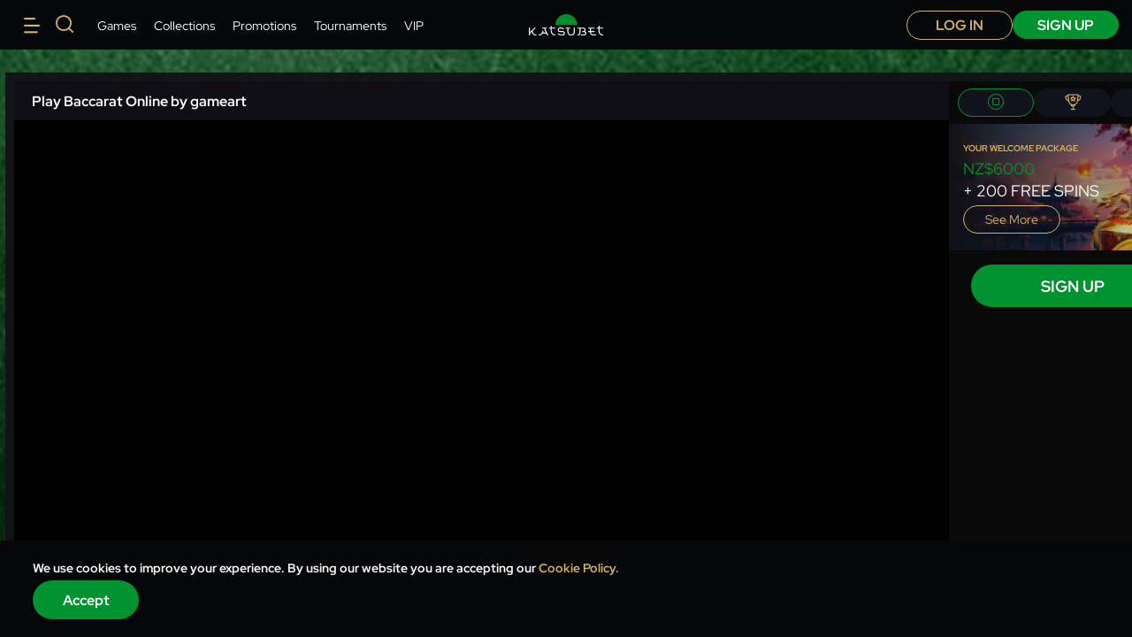

--- FILE ---
content_type: text/html; charset=utf-8
request_url: https://www.katsubet.com/en-NZ/game/baccarat-gameart
body_size: 82691
content:
<!DOCTYPE html><html lang="en-NZ"><head><base href="https://www.katsubet.com/en-NZ/game"><meta charset="UTF-8"><title>Play Baccarat Pokie with Bitcoin or Real Money | KatsuBet NZ</title><style>body{margin:0}@font-face{font-family:"Red Hat Display";font-style:normal;font-weight:400;font-display:block;src:url('[data-uri]') format("woff")}@font-face{font-family:"Red Hat Display";font-style:normal;font-weight:700;font-display:block;src:url('[data-uri]') format("woff")}@font-face{font-family:"Made in China";font-weight:400;font-style:normal;src:url('[data-uri]') format('woff')}@font-face{font-family:font-icons;font-weight:400;font-style:normal;font-display:block;src:url('[data-uri]') format('woff')}.font-icons{font-family:font-icons!important}</style><meta name="viewport" content="width=device-width,initial-scale=1,user-scalable=no"><meta http-equiv="X-UA-Compatible" content="ie=edge"><meta name="format-detection" content="telephone=no"><link href="/js/defaultVendors.b2f7f618.js" rel="preload" as="script"><link href="/js/common.f7b12571.js" rel="preload" as="script"><link href="/js/main.54dd91e4.js" rel="preload" as="script"><link href="/js/runtime.26c7716e.js" rel="preload" as="script"><link href="/css/main.f3105d90.css" rel="stylesheet" as="style" onload="this.onload=null;this.rel='stylesheet'"><link rel="manifest" href="/manifest.json" crossorigin="use-credentials"><link href="/css/common.3fd67d74.css" rel="stylesheet" as="style" onload="this.onload=null;this.rel='stylesheet'"><link href="https://netcontent.cc" rel="preconnect"><style>#canvas{width:100%;height:100%;display:flex;align-items:center;justify-content:center;position:fixed}#html-spinner{width:60px;height:60px;border:4px solid #d3d3d3;border-top:4px solid #000;border-radius:50%;-webkit-transition-property:-webkit-transform;-webkit-transition-duration:1.2s;-webkit-animation-name:rotate;-webkit-animation-iteration-count:infinite;-webkit-animation-timing-function:linear;-moz-transition-property:-moz-transform;-moz-animation-name:rotate;-moz-animation-duration:1.2s;-moz-animation-iteration-count:infinite;-moz-animation-timing-function:linear;transition-property:transform;animation-name:rotate;animation-duration:1.2s;animation-iteration-count:infinite;animation-timing-function:linear}@-webkit-keyframes rotate{from{-webkit-transform:rotate(0)}to{-webkit-transform:rotate(360deg)}}@-moz-keyframes rotate{from{-moz-transform:rotate(0)}to{-moz-transform:rotate(360deg)}}@keyframes rotate{from{transform:rotate(0)}to{transform:rotate(360deg)}}</style><link rel="stylesheet" type="text/css" href="/css/pages_game-tsx.9cc32adb.css"><link rel="icon" href="/images/favicon.png" type="image/png" sizes="any" data-rh="true"><link rel="shortcut icon" href="/images/favicon.png" type="image/png" data-rh="true"><link rel="apple-touch-icon" href="/images/pwa/32x32.png" data-rh="true"><link rel="apple-touch-icon" sizes="152x152" href="/images/pwa/152x152.png" data-rh="true"><link rel="apple-touch-icon" sizes="180x180" href="/images/pwa/180x180.png" data-rh="true"><link rel="apple-touch-icon" sizes="167x167" href="/images/pwa/167x167.png" data-rh="true"><link rel="apple-touch-startup-image" href="/images/pwa/512x512.png" data-rh="true"><link rel="alternate" hreflang="x-default" href="https://www.katsubet.com/game/baccarat-gameart" data-rh="true"><meta name="google-site-verification" content="A9N32fJ5kBTSqF5La5EkYGyHuDJJ0fqBGciTogvWOLQ" data-rh="true"><meta name="ahrefs-site-verification" content="e23f284f911e8e59f2793bc2bb8879d8b46e175adee2c270f3e2acff00084772" data-rh="true"><link rel="alternate" hreflang="en" href="https://www.katsubet.com/game/baccarat-gameart" data-rh="true"><link rel="alternate" hreflang="de" href="https://www.katsubet.com/de/game/baccarat-gameart" data-rh="true"><link rel="alternate" hreflang="en-CA" href="https://www.katsubet.com/en-CA/game/baccarat-gameart" data-rh="true"><link rel="alternate" hreflang="en-NZ" href="https://www.katsubet.com/en-NZ/game/baccarat-gameart" data-rh="true"><link rel="alternate" hreflang="en-AU" href="https://www.katsubet11.com/game/baccarat-gameart" data-rh="true"><link rel="alternate" hreflang="en-IE" href="https://www.katsubet.com/en-IE/game/baccarat-gameart" data-rh="true"><link rel="alternate" hreflang="fr-CA" href="https://www.katsubet.com/fr-CA/game/baccarat-gameart" data-rh="true"><link rel="canonical" href="https://www.katsubet.com/en-NZ/game/baccarat-gameart" data-rh="true"><meta name="description" content="Play Baccarat pokie at Katsubet NZ! Spin the reels for real money with a deposit bonus or in the demo version for free. Join now and unleash your inner gambler!" data-rh="true"></head><body class="body body--en-NZ"><div id="root"><div class="rnc__base "><div class="rnc__notification-container--top-full"></div><div class="rnc__notification-container--bottom-full"></div><div class="rnc__notification-container--top-left"></div><div class="rnc__notification-container--top-right"></div><div class="rnc__notification-container--bottom-left"></div><div class="rnc__notification-container--bottom-right"></div><div class="rnc__notification-container--top-center"></div><div class="rnc__notification-container--center"><div class="rnc__util--flex-center"></div></div><div class="rnc__notification-container--bottom-center"></div></div><div class="layout"><header class="layout__header header"><div class="header__bar-wrapper"><div class="header__bar bar-controller"><a class="bar-controller__button link" target="_self" data-testid="Link__default" variant="primary" href="/en-NZ/game/baccarat-gameart?bar=modal"><i class="bar-controller__button-inner font-icons font-icons--bar"></i></a></div></div><div class="header__search"><a class="header__button-search link-text-btn" data-testid="Link__text-button" href="/en-NZ/game/baccarat-gameart?search-modal=modal" variant="primary"><i class="font-icons font-icons--search"></i></a></div><ul class="header__menu top-menu"><li class="top-menu__item"><a class="top-menu__link top-menu__link--games link" target="_self" data-testid="Link__default" variant="primary" href="/en-NZ/games">Games</a></li><li class="top-menu__item"><a class="top-menu__link top-menu__link--slot-themes link" target="_self" data-testid="Link__default" variant="primary" href="/en-NZ/slot-themes">Collections</a></li><li class="top-menu__item"><a class="top-menu__link top-menu__link--promotions link" target="_self" data-testid="Link__default" variant="primary" href="/en-NZ/promotions">Promotions</a></li><li class="top-menu__item"><a class="top-menu__link top-menu__link--tournaments link" target="_self" data-testid="Link__default" variant="primary" href="/en-NZ/tournaments">Tournaments</a></li><li class="top-menu__item"><a class="top-menu__link top-menu__link--vip link" target="_self" data-testid="Link__default" variant="primary" href="/en-NZ/vip">VIP</a></li></ul><div class="header__logo-wrapper"><a class="header__logo logo link" target="_self" data-testid="Link__default" variant="primary" href="/en-NZ"><img class="image" src="[data-uri]" loading="lazy"></a></div><div class="header__auth"><div class="header__for-anon"><a class="header__button btn--small link-btn link-btn--secondary" data-testid="Link__button" href="/en-NZ/game/baccarat-gameart?sign-in=modal">Log in</a><a class="header__button btn--small link-btn link-btn--primary" data-testid="Link__button" href="/en-NZ/game/baccarat-gameart?sign-up=modal">sign up</a></div></div></header><main class="layout__game"><div class="page-game"><div class="page-game__bg"><img class="image" src="https://netcontent.cc/mars/b/gameart/Baccarat.jpg" loading="lazy"></div><div class="page-game__container open" id="_gameGridContainer"><div class="page-game__grid page-game__grid--count-1"><div class="page-game__grid-item"><div class="game-frame"><div class="game-frame__inner"><div class="game-frame__head"><h1 class="game-frame__title">Play Baccarat Online by gameart</h1><div class="game-frame__controls"></div></div><div class="game-frame__block-frame"><iframe class="game-frame__frame" width="100%" height="100%" src="/games/gameart/Baccarat/162150" allowfullscreen=""></iframe></div></div></div></div><div class="game-panel game-panel--open"><div class="game-panel__menu"><div class="game-menu"><div class="game-menu__tabs"><button class="game-menu__item game-menu__item--active" data-name="lastWinners"><i class="game-menu__icon font-icons font-icons--coin"></i></button><button class="game-menu__item" data-name="tournaments"><i class="game-menu__icon font-icons font-icons--tournaments"></i></button><button class="game-menu__item" data-name="favoriteGames"><i class="game-menu__icon font-icons font-icons--fav"></i></button></div><div class="game-menu__wrapper"><div class="game-panel-content"><div class="game-panel-content__wrapper"><div class="winners-in-game"><div class="game-promo-banner" data-snippet-id="game-promo-banner"><div class="game-welcome-pack" data-snippet-id="game-welcome-pack"><div class="game-welcome-pack__wrapper"><img class="game-welcome-pack__bg image" src="/cms/rails/active_storage/blobs/redirect/eyJfcmFpbHMiOnsibWVzc2FnZSI6IkJBaHBBL08yQ2c9PSIsImV4cCI6bnVsbCwicHVyIjoiYmxvYl9pZCJ9fQ==--c69e25e4169081eb7d719e2359c01d39443810f4/Gamepage_260x143_deskmob_Welcome-package.webp" loading="lazy"><div class="game-welcome-pack__content"><h3>YOUR WELCOME PACKAGE</h3><p><span>NZ$6000</span><br>+ 200 FREE SPINS</p><a class="game-welcome-pack__link link-btn link-btn--secondary" data-testid="Link__button" mod="glow" target="_blank" href="/en-NZ/promotions?promo-info=modal&amp;promoId=header-all">See more</a></div></div><a class="game-welcome-pack__button deposit-button link-btn link-btn--primary" data-testid="Link__button" href="/en-NZ/game/baccarat-gameart?sign-up=modal">sign up</a></div></div></div></div></div></div></div></div><div class="game-panel__controls"><div class="game-controls"><ul class="game-controls__list"><li class="game-controls__item"><button class="game-controls__button game-controls__button--close"><i class="font-icons font-icons--close"></i></button></li><li class="game-controls__item"><button class="game-controls__button game-controls__button--fullscreen"><i class="font-icons font-icons--fullscreen"></i></button></li><li class="game-controls__item"><button class="game-controls__button game-controls__button--panel game-controls__button--active"><i class="font-icons font-icons--game-bar"></i></button></li><li class="game-controls__item"><button class="game-controls__button game-controls__button--screen game-controls__button--active"><i class="font-icons font-icons--screen"></i></button></li><li class="game-controls__item"><button class="game-controls__button game-controls__button--screen-2"><i class="font-icons font-icons--screen-2"></i></button></li><li class="game-controls__item"><button class="game-controls__button game-controls__button--screen-4"><i class="font-icons font-icons--screen-4"></i></button></li></ul></div></div></div></div></div><div class="page-game__slider" id="page-game-slider"></div><div class="page-game__tourn" id="page-game-tourn"></div></div></main></div><div class="notification-cookies-policy"><div class="notification-cookies-policy__text-wrapper"><h4 class="notification-cookies-policy__title">We use cookies to improve your experience. By using our website you are accepting our <a class="notification-cookies-policy__link link" target="_self" data-testid="Link__default" variant="primary" href="/en-NZ/privacy-policy">Cookie Policy.</a></h4><button class="btn btn--primary notification-cookies-policy__accept" data-testid="Button__default" id="ok_cookie_button">Accept</button></div></div></div><div id="modal-root"></div><div id="loading-root"></div></body></html>

--- FILE ---
content_type: text/html; charset=utf-8
request_url: https://www.katsubet.com/games/gameart/Baccarat/162150
body_size: 370
content:
<!DOCTYPE html PUBLIC "-//W3C//DTD XHTML 1.0 Transitional//EN" "http://www.w3.org/TR/xhtml1/DTD/xhtml1-transitional.dtd">
<html style='font-size: 16px'>
<head>
<title>title</title>

<style type='text/css'>
  /*<![CDATA[*/
    body {
      background: black;
      text-align: center;
      margin: 0; }
    
    #a8r_iframe {
      position: fixed;
      width: 100%;
      height: 100%;
      left: 0;
      top: 0; }
      #a8r_iframe > iframe {
        position: fixed;
        top: 0;
        left: 0;
        bottom: 0;
        right: 0;
        width: 100%;
        height: 100%;
        border: none;
        margin: 0 auto; }
  /*]]>*/
</style>
</head>
<body>
<div id="a8r_iframe">
  <iframe src="https://s3.eu-central-1.amazonaws.com/ignition.button/round-2/index.html?options=eyJsYXVuY2hfb3B0aW9ucyI6eyJnYW1lX3VybCI6Imh0dHBzOi8vZ2E2LmdhaHlwZXJnYW1pbmcuY29tL3Jncy92aWV3cy9nYW1lYXJ0L2dhbWVsYXVuY2guanM%[base64]"></iframe>
</div>
</body>
</html>


--- FILE ---
content_type: text/css
request_url: https://www.katsubet.com/css/main.f3105d90.css
body_size: 78345
content:
.error-page::-webkit-scrollbar{height:3px;width:3px}.error-page::-webkit-scrollbar-track{background:#2b2d32;border-radius:2px}.error-page::-webkit-scrollbar-thumb{background:hsla(41,55%,62%,.6);border-radius:2px;margin:0}.error-page::-webkit-scrollbar-thumb:hover{background:#d3b268}@-moz-document url-prefix(){.error-page{scrollbar-color:hsla(41,55%,62%,.6) #2b2d32;scrollbar-width:auto}}.error-page:hover::-webkit-scrollbar-thumb{background:hsla(41,55%,62%,.8)}.error-page{align-items:center;background:#0e0e14;display:flex;flex-direction:column;height:calc(100% - 56px);justify-content:flex-start;left:0;overflow:hidden;overflow-y:auto;padding:20px 10px;position:fixed;text-align:center;top:56px;width:100%;z-index:1030}@media(min-width:768px){.error-page{padding-top:40px}}.error-page__image-wrapper{display:block;margin-bottom:20px;max-width:280px;position:relative}@media(min-width:768px){.error-page__image-wrapper{margin-bottom:40px;max-width:500px}}.error-page__bg{max-height:50vh;max-width:100%}.error-page .error-page__logo{display:block;left:50%;position:absolute;top:13%;transform:translate(-50%)}.error-page__block-btn{margin-top:27px;position:relative}.error-page__text{font-size:14px;margin:0 auto;max-width:635px;text-align:center}@media(min-width:768px){.error-page__text{font-size:20px}}.error-page__text h3{font-size:18px;margin-bottom:7px}@media(min-width:768px){.error-page__text h3{font-size:48px}}.error-page .error-page__button{min-width:190px}.notification__text-wrapper{margin-left:17px;margin-right:20px;overflow-wrap:anywhere;word-break:normal}.notification__title{color:#fff;font-size:14px;font-weight:700;margin:0 0 3px}.notification__close-button{color:#fff;font-size:12px;position:absolute;right:10px;top:10px}.font-icons{speak:never;-webkit-font-smoothing:antialiased;-moz-osx-font-smoothing:grayscale;font-family:font-icons!important;font-style:normal;font-variant:normal;font-weight:400;line-height:1;text-transform:none}.font-icons--diamond:before{content:"\e979"}.font-icons--dices:before{content:"\e978"}.font-icons--coins:before{content:"\e974"}.font-icons--cash-2:before{content:"\e975"}.font-icons--roulette:before{content:"\e976"}.font-icons--medal-2:before{content:"\e977"}.font-icons--rocket:before{content:"\e959"}.font-icons--target:before{content:"\e973"}.font-icons--list:before{content:"\e972"}.font-icons--graph:before{content:"\e971"}.font-icons--ja-diamond:before{content:"\e96d"}.font-icons--ja-money:before{content:"\e96e"}.font-icons--ja-gift:before{content:"\e96f"}.font-icons--wd:before{content:"\e970"}.font-icons--clubs:before{content:"\e96c"}.font-icons--all-providers:before{content:"\e968"}.font-icons--filter:before{content:"\e969"}.font-icons--select-caret:before{content:"\e96a"}.font-icons--warn:before{content:"\e96b"}.font-icons--right-bold:before{content:"\e967"}.font-icons--locker-closed:before{content:"\e962"}.font-icons--money:before{content:"\e963"}.font-icons--gift-2:before{content:"\e964"}.font-icons--mail-open:before{content:"\e965"}.font-icons--user-plus:before{content:"\e966"}.font-icons--snow:before{content:"\e961"}.font-icons--chevron-right:before{content:"\e960"}.font-icons--country:before{content:"\e95f"}.font-icons--ticket:before{content:"\e95b"}.font-icons--cash:before{content:"\e95c"}.font-icons--password:before{content:"\e95d"}.font-icons--email:before{content:"\e95e"}.font-icons--copy-2:before{content:"\e95a"}.font-icons--border-corner-large:before{content:"\e958"}.font-icons--coin:before{content:"\e957"}.font-icons--game-bar:before{content:"\e956"}.font-icons--swords:before{content:"\e955"}.font-icons--login-mail:before{content:"\e953"}.font-icons--login-pass:before{content:"\e954"}.font-icons--border-corner:before{content:"\e952"}.font-icons--lock:before{content:"\e951"}.font-icons--deposit-solid:before{content:"\e94f"}.font-icons--profile-solid:before{content:"\e950"}.font-icons--copy:before{content:"\e94e"}.font-icons--fav:before{content:"\e94c"}.font-icons--fav-add:before{content:"\e94d"}.font-icons--cards-2:before{content:"\e935"}.font-icons--fruits:before{content:"\e945"}.font-icons--new:before{content:"\e946"}.font-icons--tie:before{content:"\e947"}.font-icons--fire-2:before{content:"\e948"}.font-icons--btc:before{content:"\e949"}.font-icons--gift-3:before{content:"\e94a"}.font-icons--slots:before{content:"\e94b"}.font-icons--crown:before{content:"\e941"}.font-icons--tournaments:before{content:"\e942"}.font-icons--info:before{content:"\e943"}.font-icons--collections:before{content:"\e944"}.font-icons--present:before{content:"\e940"}.font-icons--log-out:before{content:"\e93e"}.font-icons--bookmark:before{content:"\e93f"}.font-icons--notification-open:before{content:"\e90d"}.font-icons--success:before{content:"\e918"}.font-icons--warning:before{content:"\e916"}.font-icons--globe:before{content:"\e914"}.font-icons--fire:before{content:"\e923"}.font-icons--folder:before{content:"\e924"}.font-icons--sticker:before{content:"\e925"}.font-icons--medal:before{content:"\e926"}.font-icons--tourn-bold:before{content:"\e927"}.font-icons--about:before{content:"\e91e"}.font-icons--bar:before{content:"\e900"}.font-icons--bar-open:before{content:"\e901"}.font-icons--chat:before{content:"\e903"}.font-icons--close:before{content:"\e905"}.font-icons--deposit:before{content:"\e906"}.font-icons--favorite:before{content:"\e907"}.font-icons--favorite-add:before{content:"\e908"}.font-icons--fullscreen:before{content:"\e909"}.font-icons--games:before{content:"\e90a"}.font-icons--home:before{content:"\e90b"}.font-icons--left:before{content:"\e90c"}.font-icons--notification:before{content:"\e93b"}.font-icons--profile:before{content:"\e90e"}.font-icons--screen-4:before{content:"\e915"}.font-icons--search:before{content:"\e917"}.font-icons--select:before{content:"\e919"}.font-icons--star:before{content:"\e91a"}.font-icons--time:before{content:"\e91b"}.font-icons--top:before{content:"\e91c"}.font-icons--tourn:before{content:"\e91d"}.font-icons--show:before{content:"\e91f"}.font-icons--hide:before{content:"\e920"}.font-icons--fullscreen-close:before{content:"\e921"}.font-icons--register:before{content:"\e922"}.font-icons--respons:before{content:"\e90f"}.font-icons--rg:before{content:"\e910"}.font-icons--right:before{content:"\e911"}.font-icons--screen:before{content:"\e912"}.font-icons--screen-2:before{content:"\e913"}.font-icons--arr-right:before{content:"\e902"}.font-icons--trash:before{content:"\e934"}.font-icons--install:before{content:"\e904"}.font-icons--jackpot-marker:before{content:"\e937"}.font-icons--providers:before{content:"\e938"}.font-icons--last:before{content:"\e93a"}.font-icons--telegram:before{content:"\e93d"}.font-icons--instagram:before{content:"\e93c"}.font-icons--facebook:before{content:"\e932"}.font-icons--twitter:before{content:"\e930"}.font-icons--mailru:before{content:"\e928"}.font-icons--odnoklassniki:before{content:"\e92a"}.font-icons--vkontakte:before{content:"\e92c"}.font-icons--yandex:before{content:"\e92e"}.font-icons--google:before{content:"\e939"}.font-icons--cards:before{content:"\e929"}.font-icons--check:before{content:"\e92b"}.font-icons--gift:before{content:"\e92d"}.font-icons--lootbox:before{content:"\e92f"}.font-icons--up:before{content:"\e931"}.font-icons--fs:before{content:"\e933"}.font-icons--level:before{content:"\e936"}.btn{align-items:center;background:#00932f;border:none;border-radius:50px;color:#fff;display:inline-flex;flex-wrap:wrap;font-size:16px;font-style:normal;font-weight:700;justify-content:center;letter-spacing:normal;line-height:normal;margin:0;min-height:44px;min-width:120px;outline:none;padding:5px 24px;position:relative;text-decoration:none;text-shadow:none;text-transform:capitalize;transition:background-color .3s ease,color .3s ease,border-color .3s ease,opacity .3s ease,filter .3s ease;vertical-align:middle}.btn,.btn:not(:disabled){cursor:pointer}.btn:disabled{cursor:default;filter:grayscale(1);opacity:.2;pointer-events:none}.btn:active,.btn:focus,.btn:hover{color:#fff;outline:none;text-decoration:none}.btn:hover{background:#13a73d;border:none;color:#fff}.btn--more,.btn--secondary{background:none;border:1px solid #d3b268;color:#d3b268}.btn--more:active,.btn--more:focus,.btn--secondary:active,.btn--secondary:focus{color:#d3b268}.btn--more:hover,.btn--secondary:hover{background:#d3b268;border:1px solid #d3b268;color:#fff}.btn--more{font-size:14px;font-weight:400}.text-btn{background:transparent none;border:none;box-shadow:none;display:inline-block;font-size:20px;line-height:1;margin:0;outline:none;padding:0;transition:color .3s ease;vertical-align:top}.text-btn:not(:disabled){cursor:pointer}.text-btn:disabled{opacity:.5}.text-btn:active,.text-btn:focus,.text-btn:hover{background:transparent none;color:#c1c1c1;outline:none}.text-btn:hover{color:#fff}.text-btn--secondary{color:#c1c1c1}.text-btn--secondary:hover{color:#fff}.text-btn--primary{color:#c1c1c1}.text-btn--primary:hover{color:#fff}.text-btn--danger{color:#c1c1c1}.text-btn--danger:hover{color:#fff}.tournament-notification{background-color:#0a0c11;border-radius:8px;padding:18px;position:relative}.tournament-notification__header{align-items:center;display:flex;gap:16px}.tournament-notification__image-wrapper{position:relative}.tournament-notification__image-wrapper:before{background:linear-gradient(180deg,transparent 70%,#0a0c11 95%);content:"";inset:0;position:absolute}.tournament-notification__image{height:112px;width:96px}.tournament-notification__info{color:#c1c1c1;font-size:12px;font-weight:400;line-height:1.4;padding-right:32px}.tournament-notification__tournament-name{color:#fff;font-weight:600}.tournament-notification__pool{margin-top:10px}.tournament-notification__pool-title{color:#fff}.tournament-notification__pool-value{color:#00932f;font-weight:800}.tournament-notification__footer{align-items:center;display:flex;flex-direction:column;gap:12px;margin-top:20px}.tournament-notification .tournament-notification__see-more-button{font-size:12px;min-height:36px;min-width:122px;padding-inline:30px;text-transform:uppercase}.tournament-notification__close{align-items:center;background-color:#060709;border-radius:16px;color:#d3b268;display:inline-flex;font-size:12px;height:32px;justify-content:center;position:absolute;right:15px;top:15px;transition:color .3s ease;width:32px}.tournament-notification__close:hover{color:#00932f}.link{text-decoration:none}.blocks-timer{align-items:center;background:url(/images/bg.869007a7..webp) 50% no-repeat;background-size:100% 100%;color:#fff;display:flex;flex-direction:column;height:70px;justify-content:center;margin:0;padding:6px 0;width:300px}.blocks-timer__title{font-size:12px;font-weight:700;text-align:center;text-transform:uppercase}.blocks-timer__list{display:flex;flex-direction:row;padding:0}.blocks-timer__item,.blocks-timer__list{align-items:center;flex-wrap:nowrap;justify-content:center;margin:0}.blocks-timer__item{display:inline-flex;flex-direction:column;position:relative;width:64px}.blocks-timer__item:before{content:":";display:block;font-size:20px;opacity:.4;position:absolute;right:-2px;top:4px}.blocks-timer__item:last-child:before{display:none}.blocks-timer__label{display:block;font-size:10px;font-weight:400;padding:0;text-align:center;text-transform:capitalize;width:100%}.blocks-timer__item--null .blocks-timer__label{opacity:.2}.blocks-timer__value{display:block;font-family:Made in China;font-size:36px;line-height:.88;margin:0;padding:0;text-align:center;width:100%}.blocks-timer__item--null .blocks-timer__value{opacity:.2}.blocks-timer__text{display:block;max-width:100%;overflow:hidden;text-overflow:ellipsis;white-space:nowrap}.game-tourn .blocks-timer{width:260px}.full-tourn .blocks-timer{height:90px}.blocks-timer--notification{height:46px;padding:2px 0;width:198px}.blocks-timer--notification .blocks-timer__title{font-size:8px;line-height:1.5;margin-top:2px;text-transform:uppercase}.blocks-timer--notification .blocks-timer__item{width:42px}.blocks-timer--notification .blocks-timer__item:before{font-size:16px}.blocks-timer--notification .blocks-timer__value{font-size:24px}.blocks-timer--notification .blocks-timer__text{font-size:7px;margin-top:-2px}.btn,.link-btn{align-items:center;background:#00932f;border:none;border-radius:50px;color:#fff;cursor:pointer;display:inline-flex;flex-wrap:wrap;font-size:16px;font-style:normal;font-weight:700;justify-content:center;letter-spacing:normal;line-height:normal;margin:0;min-height:44px;min-width:120px;outline:none;padding:5px 24px;position:relative;text-decoration:none;text-shadow:none;text-transform:capitalize;transition:background-color .3s ease,color .3s ease,border-color .3s ease,opacity .3s ease,filter .3s ease;vertical-align:middle}.btn:not(:disabled),.link-btn:not(:disabled){cursor:pointer}.btn:disabled,.link-btn:disabled{cursor:default;filter:grayscale(1);opacity:.2;pointer-events:none}.btn:active,.btn:focus,.btn:hover,.link-btn:active,.link-btn:focus,.link-btn:hover{color:#fff;outline:none;text-decoration:none}.btn:hover,.link-btn:hover{background:#13a73d;border:none;color:#fff}.btn--more,.btn--secondary,.link-btn--more,.link-btn--secondary{background:none;border:1px solid #d3b268;color:#d3b268}.btn--more:active,.btn--more:focus,.btn--secondary:active,.btn--secondary:focus,.link-btn--more:active,.link-btn--more:focus,.link-btn--secondary:active,.link-btn--secondary:focus{color:#d3b268}.btn--more:hover,.btn--secondary:hover,.link-btn--more:hover,.link-btn--secondary:hover{background:#d3b268;border:1px solid #d3b268;color:#fff}.btn--third{background:#8a8d99;color:#fff}.btn--third:active,.btn--third:focus{color:#fff}.btn--third:hover{background:#6d6a71;color:#fff}.btn--inverse{background:#fff;color:#060709}.btn--inverse:active,.btn--inverse:focus{color:#060709}.btn--inverse:hover{background:#c1c1c1;color:#fff}.btn--small{font-size:14px;min-height:32px;min-width:120px;padding:5px 24px}.btn--large{font-size:18px;min-height:48px;min-width:133px;padding:5px 44px}.btn--more,.link-btn--more{font-size:14px;font-weight:400}.link-btn{text-decoration:none}.link-btn--disabled.link-btn{cursor:auto;opacity:.5}.image{transition:opacity .3s ease}.image--hidden{display:none!important}.image--skeleton{position:relative}.skeleton-box{background-color:rgba(0,0,0,.1);display:block;inset:0;overflow:hidden;position:absolute}.skeleton-box--game{aspect-ratio:1/1;position:relative}.skeleton-box--game.skeleton-box--s2{aspect-ratio:337/181}.skeleton-box__inner{animation:shimmer 1.2s infinite;background:linear-gradient(90deg,transparent,hsla(0,0%,100%,.1) 50%,transparent);inset:0;position:absolute;transform:translateX(-100%)}@keyframes shimmer{to{transform:translateX(100%)}}.logo{display:inline-block;position:relative;vertical-align:top;width:84px}.logo,.logo:active,.logo:focus,.logo:hover{outline:none;text-decoration:none}.logo .image{border:none;display:inline-block;height:100%;-o-object-fit:contain;object-fit:contain;-o-object-position:center;object-position:center;vertical-align:top;width:100%}.logo.short .image{width:40px}.content{color:#b9b8ba;font-size:14px;line-height:1.6}.content>:last-child{margin-bottom:0;padding-bottom:0}@media(min-width:1248px){.content{font-size:16px}}.content h1,.content h2,.content h3,.content h4,.content h5,.content h6{color:#fff;line-height:1.2;margin-bottom:20px;margin-top:0}@media(min-width:768px){.content h1,.content h2,.content h3,.content h4,.content h5,.content h6{margin-bottom:30px}}.content h1{font-size:32px}@media(min-width:768px){.content h1{font-size:40px}}.content h2{font-size:24px}@media(min-width:768px){.content h2{font-size:32px}}.content h3{font-size:20px}@media(min-width:768px){.content h3{font-size:24px}}.content h4{font-size:18px}@media(min-width:768px){.content h4{font-size:18px}}.content h5{font-size:16px}@media(min-width:768px){.content h5{font-size:16px}}.content blockquote,.content ol,.content p,.content table,.content ul{margin-bottom:1.6em}.content p{line-height:1.6;margin-top:0}.content p.with-point{color:#fff;padding-left:16px;position:relative}.content p.with-point:before{background-color:#00932f;border-radius:4px;content:"";height:8px;left:0;position:absolute;top:.51em;width:8px}.content mark{background:#d3b268;color:#060709;font-weight:500;padding:1px 5px}.content section{margin-bottom:30px}.content section>:first-of-type{margin-top:0;padding-top:0}.content a:not(.link-btn):not(.link-no-styles){color:#998456;font-size:inherit;font-style:normal;margin:0;padding:0;text-decoration:none;text-transform:none;transition:color .3s ease}.content a:not(.link-btn):not(.link-no-styles):hover{color:#998456;text-decoration:underline}.content a:not(.link-btn):not(.link-no-styles).green{color:#00932f}.content a:not(.link-btn):not(.link-no-styles).green:hover{color:#13a73d}.content ol,.content ul{list-style:none;margin-top:0;padding:0}.content ol>li,.content ul>li{padding-left:25px;position:relative}.content ol li+li,.content ul li+li{margin-top:8px}.content ol ol,.content ol ul,.content ul ol,.content ul ul{margin-top:10px}.content ul>li:before{background-color:#c1c1c1;border-radius:50%;content:"";height:6px;left:0;position:absolute;top:.5em;width:6px}.content ol{counter-reset:list-counter}.content ol>li{counter-increment:list-counter}.content ol>li:before{content:counter(list-counter);left:0;position:absolute;top:0}.content img{display:inline-block;margin:0;max-width:100%}.content pre{white-space:normal}.content blockquote{border:1px solid #b9b8ba;border-radius:8px;display:block;font-size:2em;font-weight:700;margin-left:0;margin-right:0;margin-top:0;padding:30px}.content hr{background:hsla(270,1%,73%,.5);border:none;height:1px;margin:35px 0}.content .center{text-align:center}.content .right{text-align:right}.content .uppercase{text-transform:uppercase}.content .link-btn{font-weight:700;padding:5px 24px}.collapse-error{color:#c1c1c1;text-align:center}.collapse-error__toggle{cursor:pointer;font-weight:700}.collapse-error__toggle:focus,.collapse-error__toggle:hover{color:#fff}.collapse-error__content{margin-top:16px}.collapse{height:0;opacity:0;overflow:hidden;transition-property:height,opacity;transition-timing-function:cubic-bezier(.4,0,.2,1)}.collapse--entering{opacity:1}.collapse--entered{opacity:1;overflow:unset}.collapse--exiting{height:0;opacity:0}.collapse__content-wrapper{display:flex}.collapse__content{width:100%}.loading{align-items:center;background-color:rgba(14,14,20,.5);bottom:0;display:flex;justify-content:center;left:0;position:fixed;right:0;top:0;z-index:1080}.loading--initial{background-color:#0e0e14}.loading__spinner{animation:spinner-rotate .75s linear infinite;border:5px solid #d3b268;border-radius:50%;border-right-color:transparent;display:inline-block;height:40px;vertical-align:text-bottom;width:40px}.loading--initial .loading__spinner{display:none}.loading__initial{display:none;width:300px}@media(min-width:1248px){.loading__initial{width:500px}}.loading--initial .loading__initial{display:block}.loading__circle-1-inner{animation:circle-1-inner-radius 3s linear 1 normal forwards;animation-iteration-count:infinite}.loading__circle-1{animation:circle-1-scale 3s linear 1 normal forwards;animation-iteration-count:infinite}.loading__circle-2{animation:circle-2-scale 3s linear 1 normal forwards;animation-iteration-count:infinite}.loading__circle-3{animation:circle-3-scale 3s linear 1 normal forwards;animation-iteration-count:infinite}.loading__circle-4{animation:circle-4-scale 3s linear 1 normal forwards;animation-iteration-count:infinite}.loading__circle-5{animation:circle-5-scale 3s linear 1 normal forwards;animation-iteration-count:infinite}.loading__circle-6{animation:circle-6-scale 3s linear 1 normal forwards;animation-iteration-count:infinite}.loading__circle-7{animation:circle-7-scale 3s linear 1 normal forwards;animation-iteration-count:infinite}.loading__circle-7-inner{animation:circle-7-inner-opacity 3s linear 1 normal forwards;animation-iteration-count:infinite}.loading__circle-8{animation:circle-8-scale 3s linear 1 normal forwards;animation-iteration-count:infinite}.loading__circle-8-inner{animation:circle-8-inner-opacity 3s linear 1 normal forwards;animation-iteration-count:infinite}.loading__circle-9{animation:circle-9-scale 3s linear 1 normal forwards;animation-iteration-count:infinite}@keyframes circle-1-inner-radius{0%{rx:74.7895px;ry:74.7895px}16.666667%{rx:74.7895px;ry:74.7895px}to{rx:74.7895px;ry:74.7895px}}@keyframes circle-1-scale{0%{transform:translate(259.290571px,86.52px) scale(-.000698)}16.666667%{transform:translate(259.290571px,86.52px) scale(.995734)}to{transform:translate(259.290571px,86.52px) scale(.995734)}}@keyframes circle-2-scale{0%{transform:translate(259.290571px,86.52px) scale(.004027)}3.333333%{transform:translate(259.290571px,86.52px) scale(.004027)}16.666667%{transform:translate(259.290571px,86.52px) scale(.995734)}to{transform:translate(259.290571px,86.52px) scale(.995734)}}@keyframes circle-3-scale{0%{transform:translate(259.290571px,86.52px) scale(.004027)}3.333333%{transform:translate(259.290571px,86.52px) scale(.004027)}16.666667%{transform:translate(259.290571px,86.52px) scale(.995734)}to{transform:translate(259.290571px,86.52px) scale(.995734)}}@keyframes circle-4-scale{0%{transform:translate(259.290571px,86.52px) scale(.004027)}16.666667%{transform:translate(259.290571px,86.52px) scale(.004027)}33.333333%{transform:translate(259.290571px,86.52px) scale(.995734)}to{transform:translate(259.290571px,86.52px) scale(.995734)}}@keyframes circle-5-scale{0%{transform:translate(259.290571px,86.52px) scale(.008379)}3.333333%{transform:translate(259.290571px,86.52px) scale(.008379)}16.666667%{transform:translate(259.290571px,86.52px) scale(.995734)}to{transform:translate(259.290571px,86.52px) scale(.995734)}}@keyframes circle-6-scale{0%{transform:translate(259.290571px,86.52px) scale(.005975)}46.666667%{transform:translate(259.290571px,86.52px) scale(.005975)}63.333333%{transform:translate(259.290571px,86.52px) scale(.639732)}to{transform:translate(259.290571px,86.52px) scale(.639732)}}@keyframes circle-7-scale{0%{transform:translate(259.290571px,86.52px) scale(.00777)}46.666667%{transform:translate(259.290571px,86.52px) scale(.00777)}63.333333%{transform:translate(259.290571px,86.52px) scale(.639732)}to{transform:translate(259.290571px,86.52px) scale(.639732)}}@keyframes circle-7-inner-opacity{0%{opacity:1}40%{opacity:1}46.666667%{opacity:1}to{opacity:1}}@keyframes circle-8-scale{0%{transform:translate(259.290571px,86.52px) scale(.005036)}46.666667%{transform:translate(259.290571px,86.52px) scale(.005036)}63.333333%{transform:translate(259.290571px,86.52px) scale(.530043)}83.333333%{transform:translate(259.290571px,86.52px) scale(.530043)}93.333333%{transform:translate(259.290571px,86.52px) scale(.809458)}to{transform:translate(259.290571px,86.52px) scale(.876528)}}@keyframes circle-9-scale{0%{transform:translate(259.290571px,86.52px) scale(.005036)}76.666667%{transform:translate(259.290571px,86.52px) scale(.005036)}90%{transform:translate(259.290571px,86.52px) scale(.530043)}96.666667%{transform:translate(259.290571px,86.52px) scale(.995734)}to{transform:translate(259.290571px,86.52px) scale(.995734)}}@keyframes circle-8-inner-opacity{0%{opacity:1}40%{opacity:1}46.666667%{opacity:1}83.333333%{opacity:1}93.333333%{opacity:1}to{opacity:1}}@keyframes spinner-rotate{to{transform:rotate(1turn)}}.layout{display:flex;flex-direction:column;min-height:100vh}.layout__main{flex:1;padding-top:56px}.layout--pwa .layout__main{padding-top:124px}@media(min-width:768px){.layout--pwa .layout__main{padding-top:112px}}.layout--landing .layout__main{padding-top:0}.layout--left-padding{padding:0}@media(min-width:1248px){.layout--left-padding{padding-left:280px}.layout--left-padding .layout__main{padding-top:0}}.layout--landing{position:relative}@media(min-width:768px){.layout__panel{display:none}}.layout__side-buttons{align-items:flex-end;display:flex;flex-direction:column;gap:16px;position:fixed;right:0;top:50%;transform:translateY(-50%);transition:transform .3s ease;width:48px;z-index:1021}@media(min-width:768px){.layout__side-buttons{transform:translateY(-50%)}}.layout .layout__side-button{display:none}@media(min-width:768px){.layout .layout__side-button{display:flex}}.layout .layout__side-button--wheel{display:flex}.header-landing{align-items:center;display:flex;height:70px;justify-content:space-between;padding:0 16px;position:absolute;width:100%;z-index:101}@media(min-width:1248px){.header-landing{height:100px;padding:0 50px}}.header-landing .header-landing__logo{width:126px}@media(min-width:1248px){.header-landing .header-landing__logo{width:190px}}.header-landing .header-landing__logo img{width:100%}.header-landing__button{background-color:hsla(0,0%,100%,.05);color:#fff;font-size:18px;font-weight:700;min-height:38px;min-width:135px;text-transform:uppercase}@media(min-width:1248px){.header-landing__button{font-size:22px;min-height:44px;min-width:158px}}.header-landing__button:hover{background-color:hsla(0,0%,100%,.1)}.pwa-panel{align-items:center;background:url([data-uri]) 50%/cover no-repeat;display:flex;height:68px;left:0;padding:4px 8px;position:fixed;top:0;width:100%;z-index:101}@media(min-width:768px){.pwa-panel{background:url([data-uri]) 50%/cover no-repeat;height:56px;padding:4px 16px}}.pwa-panel__logo{border-radius:4px;height:48px;width:48px}.pwa-panel__content{margin-left:8px;max-width:90px}@media(min-width:768px){.pwa-panel__content{max-width:none}}.pwa-panel__title{color:#fff;font-size:14px;font-weight:400;line-height:1.4}.pwa-panel__description{color:#c1c1c1;font-size:12px;font-weight:400}.pwa-panel__buttons{align-items:center;display:flex;gap:8px;margin-left:auto}@media(min-width:768px){.pwa-panel__buttons{gap:12px}}.pwa-panel .pwa-panel__button{font-weight:700;min-height:42px;text-transform:uppercase}@media(min-width:768px){.pwa-panel .pwa-panel__button{min-height:32px}}.pwa-panel .pwa-panel__close{color:#998456;font-size:14px;height:32px;width:32px}.header .header__menu::-webkit-scrollbar{height:3px;width:3px}.header .header__menu::-webkit-scrollbar-track{background:#2b2d32;border-radius:2px}.header .header__menu::-webkit-scrollbar-thumb{background:hsla(41,55%,62%,.6);border-radius:2px;margin:0}.header .header__menu::-webkit-scrollbar-thumb:hover{background:#d3b268}@-moz-document url-prefix(){.header .header__menu{scrollbar-color:hsla(41,55%,62%,.6) #2b2d32;scrollbar-width:auto}}.header .header__menu:hover::-webkit-scrollbar-thumb{background:hsla(41,55%,62%,.8)}.header{align-items:center;background-color:#060709;display:flex;flex-direction:row;flex-wrap:nowrap;height:56px;justify-content:flex-start;left:0;margin:0;padding:0 8px;position:fixed;top:0;width:100%;z-index:101}@media(min-width:768px){.header{padding:0 15px}}@media(min-width:1248px){.header{padding:0 15px 0 20px}}.header__logo-wrapper{display:flex;flex:1;justify-content:flex-end;max-height:calc(100% - 10px);max-width:50%;padding-right:16px}@media(min-width:1248px){.header__logo-wrapper{justify-content:center;left:50%;max-width:none;padding:0;position:absolute;transform:translateX(-50%)}}.header .header__menu{align-items:center;align-self:stretch;display:none;margin:0 20px 0 16px;max-width:calc(50% - 144px);overflow:hidden;overflow-x:auto;position:relative;width:auto}@media(min-width:1248px){.header .header__menu{display:inline-flex}}.header .header__locales{margin-left:10px;width:auto}@media(min-width:768px){.header .header__locales{margin-left:20px}}.header__search{align-items:center;display:flex;height:22px;justify-content:center;margin-left:10px;padding:0;width:22px}.header__games-search{width:100%}.header .header__button-search{color:#d3b268}.header .header__button-search:hover{color:#ad8b41}.header__bar-wrapper{width:32px}.header__bar-wrapper,.header__notification-center{align-items:center;align-self:stretch;display:inline-flex;flex-direction:row;flex-wrap:nowrap;justify-content:center;padding:0}.header__notification-center{margin-right:10px;width:auto}@media(min-width:768px){.header__notification-center{margin:0 20px 0 10px}}@media(min-width:960px){.header__notification-center{margin:0 10px 0 0}}.header__user-balance,.header__user-menu{align-self:stretch;display:inline-flex;margin-right:20px}.header__auth{display:flex;margin-left:auto}.header__auth,.header__for-user{align-items:center;align-self:stretch}.header__for-user{display:none}@media(min-width:1248px){.header__for-user{display:flex}}.header__for-anon{align-items:center;align-self:stretch;display:none}@media(min-width:768px){.header__for-anon{display:flex;gap:10px}.header .header__pwa{margin-right:10px}}.header .header__button,.header .header__deposit{font-size:16px;font-weight:600;min-width:96px;padding:5px 10px;text-transform:uppercase}@media(min-width:768px){.header .header__button,.header .header__deposit{min-width:120px;padding:5px 24px}}.layout--pwa .header{top:68px}@media(min-width:768px){.layout--pwa .header{top:56px}}.header .header__xmas{display:none;margin-right:16px}@media(min-width:768px){.header .header__xmas{display:flex}}.bar-controller{align-self:stretch;padding:0;width:auto}.bar-controller,.bar-controller__button{align-items:center;display:inline-flex;flex-direction:row;flex-wrap:nowrap;justify-content:center;margin:0}.bar-controller__button{background:transparent none;border:none;border-radius:0;box-shadow:none;color:#d3b268;font-size:17px;height:32px;outline:none;text-shadow:none;transition:color .3s ease;width:32px}.bar-controller__button:active,.bar-controller__button:focus,.bar-controller__button:hover{background:transparent none;border:none;border-radius:0;box-shadow:none;color:#ad8b41;cursor:pointer;outline:none;text-shadow:none}.bar-controller__button:hover{color:#ad8b41}.bar-controller__button-inner{display:inline-block;vertical-align:top}.bar-controller .bar-controller__close-button{font-size:16px;height:36px;width:36px}.link-text-btn{-webkit-appearance:none;-moz-appearance:none;appearance:none;background:transparent none;border:none;box-shadow:none;color:#c1c1c1;display:inline-block;font-size:20px;line-height:1;margin:0;outline:none;padding:0;text-decoration:none;transition:color .3s ease;vertical-align:top}.link-text-btn:not(:disabled){cursor:pointer}.link-text-btn:active,.link-text-btn:focus,.link-text-btn:hover{background:transparent none;color:#c1c1c1;outline:none;text-decoration:none}.link-text-btn:hover{color:#fff;cursor:pointer}.link-text-btn:disabled{opacity:.5}.top-menu{display:block;list-style:none;margin:0;padding:0;width:100%}.top-menu__item{display:inline-block;margin:0;padding:0 10px;vertical-align:top;width:auto}.top-menu__link{align-items:center;display:inline-flex;flex-direction:row;flex-wrap:nowrap;font-size:14px;font-weight:500;justify-content:center;margin:0;padding:0;transition:color .3s ease;white-space:nowrap;width:auto}.top-menu__link,.top-menu__link:active,.top-menu__link:focus{color:#fff;outline:none;text-decoration:none}.top-menu__link--current,.top-menu__link--current:active,.top-menu__link--current:focus,.top-menu__link--current:hover,.top-menu__link:hover{color:#13a73d}.select-xmas-popup{display:flex;justify-content:center;position:relative}.select-xmas-popup__icon{cursor:pointer}.select-xmas-popup__content{opacity:0;padding-top:14px;pointer-events:none;position:absolute;top:100%;transform:scale(.7);transform-origin:top;transition:transform .3s ease,opacity .3s ease}.select-xmas-popup--open .select-xmas-popup__content{opacity:1;pointer-events:auto;transform:scale(1)}.xmas-level{align-items:center;display:flex;height:44px;justify-content:center;position:relative;width:44px}.xmas-level__icon{position:absolute}.xmas-level__level{color:#fff;font-size:16px;font-weight:700;position:relative;-webkit-user-select:none;-moz-user-select:none;user-select:none}.xmas-level__level:before{content:attr(data-level);opacity:.5;position:absolute;text-shadow:#000 2px 0 0,#000 1.75517px .958851px 0,#000 1.0806px 1.68294px 0,#000 .141474px 1.99499px 0,#000 -.832294px 1.81859px 0,#000 -1.60229px 1.19694px 0,#000 -1.97998px .28224px 0,#000 -1.87291px -.701566px 0,#000 -1.30729px -1.5136px 0,#000 -.421592px -1.95506px 0,#000 .567324px -1.91785px 0,#000 1.41734px -1.41108px 0,#000 1.92034px -.558831px 0}.xmas-level-for-bar{align-items:center;color:#fff;display:flex;font-size:14px;font-weight:700;padding:8px 0;transition:color .3s ease}.xmas-level-for-bar--current,.xmas-level-for-bar:hover{color:#00932f}.xmas-level-for-bar__icon{margin-right:8px}.notification-center__container::-webkit-scrollbar{height:2px;width:2px}.notification-center__container::-webkit-scrollbar-track{background:#0e0f17;border-radius:2px}.notification-center__container::-webkit-scrollbar-thumb{background:#d3b268;margin:0}.notification-center__container::-webkit-scrollbar-thumb:hover{background:#d3b268}@-moz-document url-prefix(){.notification-center__container{scrollbar-color:hsla(41,55%,62%,.6) #0e0f17;scrollbar-width:thin}}.notification-center__container:hover::-webkit-scrollbar-thumb{background:#d3b268}.notification-center{align-self:stretch}.notification-center,.notification-center__button{align-items:center;display:inline-flex;flex-direction:row;flex-wrap:nowrap;justify-content:center;padding:0;position:relative;width:auto}.notification-center__button{background:transparent none;border:none;box-shadow:none;cursor:pointer;margin:0;outline:none;text-shadow:none}.notification-center__icon{color:#d3b268;display:inline-flex;font-size:22px;transition:color .3s ease}.notification-center--new .notification-center__icon{color:#00932f}.notification-center__button:hover .notification-center__icon{color:#ad8b41}.notification-center--new .notification-center__button:hover .notification-center__icon{color:#13a73d}.notification-center__count{align-items:center;background-color:#00932f;border-radius:50%;color:#fff;display:flex;font-size:10px;font-weight:500;height:14px;justify-content:center;line-height:1.4;position:absolute;right:-5px;text-align:center;top:-5px;width:14px}.notification-center--empty .notification-center__count{display:none}.notification-center--new .notification-center__count{background-color:#00932f;color:#fff}.notification-center__container{background-color:#060709;border-radius:0 0 8px 8px;border-top:1px solid #00932f;display:none;max-height:calc(80dvh - 56px);overflow-y:auto;padding:12px 0;position:absolute;right:-100px;top:100%;width:300px}@media(min-width:768px){.notification-center__container{right:-20px}}.notification-center--open .notification-center__container{display:block}.notification-center__list{display:block;margin:0;padding:0 16px;width:100%}.notification-center__item{display:block;margin:0;padding:0;position:relative;width:100%}.bar-modal .notification-center .notification-center__container,.header-left-desktop .notification-center .notification-center__container{right:-18px;transform:none;width:200px;z-index:100}.notification-center--game{bottom:auto;left:auto;position:relative;right:auto;top:auto;width:100%}.notification-center--game .notification-center__button{align-items:center;align-self:stretch;color:#8a8d99;display:flex;flex-wrap:nowrap;font-size:14px;font-weight:400;justify-items:flex-start;line-height:1.2;text-align:left;transition:color .3s ease;width:100%}.notification-center--game .notification-center__button:hover{color:#fff}.notification-center--game .notification-center__button-text{display:none;flex:1;text-align:left}.game-panel:hover .notification-center--game .notification-center__button-text{display:block}.notification-center--game .notification-center__button-inner{text-align:center;width:54px}.notification-center--game .notification-center__container{margin:1px 0 0;width:100%;z-index:100}.game-panel:not(:hover) .notification-center--game .notification-center__container{display:none}.notification-center-card--empty{color:#fff;font-size:18px;font-weight:700;line-height:1.2;opacity:1;padding:16px 10px;text-align:center;text-transform:none}.notification-center-card--empty .notification-center-card__icon{display:inline-block;font-size:26px;padding-bottom:10px}.notification-center-card{color:#fff;display:block;font-size:14px;font-weight:400;letter-spacing:normal;line-height:1.4;margin:0;padding:0;position:relative;text-align:left;text-transform:none;transition:opacity .3s ease;width:100%}.notification-center-card--new,.notification-center-card:hover{color:#fff}.notification-center-card--new:after{background-color:#00932f;border-radius:4px;content:"";height:8px;position:absolute;right:8px;top:8px;width:8px}.notification-center-card__container{align-items:center;background:transparent none;border:none;border-radius:4px;box-shadow:none;color:inherit;cursor:pointer;display:flex;flex-direction:row;flex-wrap:nowrap;font-size:inherit;justify-content:flex-start;line-height:inherit;margin:0;min-height:60px;outline:none;padding:0 12px;text-align:inherit;text-shadow:none;transition:background-color .3s ease;width:100%}.notification-center-card:hover .notification-center-card__container{background-color:hsla(0,0%,100%,.1)}.notification-center-card__block-icon{align-items:center;display:inline-flex;flex-direction:row;flex-wrap:nowrap;height:32px;justify-content:flex-end;line-height:1;margin-right:12px;transition:color .3s ease;width:32px}.notification-center-card:hover .notification-center-card__block-icon,.notification-center-card:hover.notification-center-card--new .notification-center-card__block-icon{color:#13a73d}.notification-center-card__block-icon img{height:100%;max-width:100%}.notification-center-card__block-link{align-items:center;display:inline-flex;width:10px}.notification-center-card__link{color:#d3b268;display:inline-block;font-size:8px;line-height:1;transition:color .3s ease;vertical-align:top}.notification-center-card:hover .notification-center-card__link{color:#00932f}.notification-center-card--new .notification-center-card__link{color:#d3b268}.notification-center-card__content{align-items:flex-start;display:inline-flex;flex:1;flex-direction:column;flex-wrap:nowrap;justify-content:center;margin:0;padding:10px 0;width:100%}.notification-center-card__title{color:hsla(0,0%,100%,.4);display:block;font-size:14px;font-weight:400;line-height:1.4;margin:0 0 2px;padding:0;text-transform:none;transition:color .3s ease;width:100%}.notification-center-card--new .notification-center-card__title{color:hsla(0,0%,100%,.4)}.notification-center-card__description{display:block;margin:0;padding:0;width:100%}.select-user-menu__dropdown::-webkit-scrollbar{height:3px;width:3px}.select-user-menu__dropdown::-webkit-scrollbar-track{background:#2b2d32;border-radius:2px}.select-user-menu__dropdown::-webkit-scrollbar-thumb{background:hsla(41,55%,62%,.6);border-radius:2px;margin:0}.select-user-menu__dropdown::-webkit-scrollbar-thumb:hover{background:#d3b268}@-moz-document url-prefix(){.select-user-menu__dropdown{scrollbar-color:hsla(41,55%,62%,.6) #2b2d32;scrollbar-width:auto}}.select-user-menu__dropdown:hover::-webkit-scrollbar-thumb{background:hsla(41,55%,62%,.8)}.select-user-menu{position:relative}.select-user-menu__button{align-items:center;cursor:pointer;display:inline-flex;flex-direction:row;flex-wrap:nowrap;justify-content:center;margin:0;padding:0;position:relative;width:100%}.select-user-menu__dropdown{background-color:#060709;border-radius:0 0 8px 8px;border-top:1px solid #00932f;max-height:calc(100vh - 100px);min-width:100%;overflow-y:auto;padding:2px 0;position:absolute;right:0;top:100%;width:184px;z-index:100}.select-user-menu__arrow-icon-wrapper{color:#d3b268;cursor:pointer;display:inline-block;font-size:7px;line-height:1;margin:0 0 0 10px;padding:0;transform:rotate(0deg);transform-origin:center;transition:transform .3s;vertical-align:top}.select-user-menu__arrow-icon-wrapper--open{color:#ad8b41;transform:rotate(180deg)}.select-user-menu .select-user-menu__user-status{padding:10px}.bar-modal .select-user-menu .select-user-menu__dropdown,.header-left-desktop .select-user-menu .select-user-menu__dropdown{margin-top:1px;width:100%}.bar-modal .select-user-menu .select-user-menu__user-status,.header-left-desktop .select-user-menu .select-user-menu__user-status{display:none}.user-info-player{align-items:center;color:#fff;display:flex;flex-direction:row;font-size:12px;font-weight:400;line-height:1.2;margin:0;padding:0;position:relative;text-align:left;text-transform:capitalize;transition:color .3s ease;white-space:nowrap;width:100%}.user-info-player__image-wrapper{align-items:center;border-radius:50%;display:inline-flex;flex-shrink:0;height:36px;justify-content:center;margin-right:10px;width:36px}.user-info-player__icon{color:#fff;font-size:15px}.user-info-player__image{max-width:100%}.user-info-player__content{align-items:flex-start;display:flex;flex-direction:column;position:relative}.user-info-player__nickname{display:block;font-size:14px;font-weight:700;max-width:80px;overflow:hidden;text-overflow:ellipsis;white-space:nowrap}.user-info-player .user-info-player__progress{margin:2px 0}.user-info-player__info span{white-space:nowrap}.user-info-player__level{display:flex;font-size:12px;font-weight:400;gap:10px;justify-content:space-between;min-width:110px}.user-info-player__level-name{color:#d3b268}.user-info-player__level-points{color:#c1c1c1}.user-info-player__level-points span{color:#fff}.bar-modal .user-info-player .user-info-player__image-wrapper,.header-left-desktop .user-info-player .user-info-player__image-wrapper{display:none}.progress-bar{background-color:#1b2538;border-radius:2px;display:block;height:4px;margin:0;max-width:100%;overflow:hidden;position:relative;width:100%}.progress-bar__track{background-color:#fff;border-radius:1px;display:block;height:2px;left:1px;min-width:4px;position:absolute;top:1px}.vip-position .progress-bar{background-color:#191919;border:1px solid #d3b268;border-radius:8px;height:16px}.vip-position .progress-bar__track{border-radius:6px;height:12px;min-width:12px}.user-menu{padding:0}.user-menu,.user-menu__list{display:block;margin:0;width:100%}.user-menu__list{padding:8px 16px}.user-menu__item{display:block;margin:0;padding:0;width:100%}.user-menu .user-menu__link{align-items:center;border-radius:4px;cursor:pointer;display:inline-flex;flex-direction:row;flex-wrap:nowrap;font-size:14px;font-weight:400;justify-content:flex-start;margin:0;min-height:36px;padding:5px 12px;transition:background-color .3s ease;white-space:nowrap;width:100%}.user-menu .user-menu__link,.user-menu .user-menu__link:active,.user-menu .user-menu__link:focus{color:#fff;outline:none;text-decoration:none}.user-menu .user-menu__link:hover{background-color:hsla(0,0%,100%,.1)}.user-menu__icon{display:inline-flex;font-size:16px;justify-content:center;margin-right:12px;min-width:20px}.bar-modal .user-menu__list{padding:16px 0 0}.bar-modal .user-menu__link{height:48px;padding:0;text-transform:capitalize;transition:color .3s ease}.bar-modal .user-menu__link:hover{background-color:transparent;color:#13a73d}.menu-button{align-items:center;background:transparent none;border:none;cursor:pointer;display:inline-flex;flex-direction:row;flex-wrap:nowrap;font-size:12px;font-weight:400;justify-content:center;margin:0;min-height:36px;padding:5px 20px;text-shadow:none;text-transform:none;transition:color .3s ease,background-color .3s ease;width:100%}.menu-button,.menu-button:active,.menu-button:focus{color:#c1c1c1;outline:none;text-decoration:none}.menu-button:hover{background-color:#0e0e14;color:#fff}.game-currency__list::-webkit-scrollbar{height:2px;width:2px}.game-currency__list::-webkit-scrollbar-track{background:#0e0f17;border-radius:2px}.game-currency__list::-webkit-scrollbar-thumb{background:#d3b268;margin:0}.game-currency__list::-webkit-scrollbar-thumb:hover{background:#d3b268}@-moz-document url-prefix(){.game-currency__list{scrollbar-color:hsla(41,55%,62%,.6) #0e0f17;scrollbar-width:thin}}.game-currency__list:hover::-webkit-scrollbar-thumb{background:#d3b268}.game-currency{color:#fff;display:block;font-size:14px;font-weight:700;letter-spacing:normal;line-height:1.2;margin-right:20px;padding:0;position:relative;text-align:center;width:100px}.game-currency__button{align-items:center;background-color:#060709;background-image:none;border:none;box-shadow:none;color:inherit;cursor:pointer;display:flex;flex-direction:row;flex-wrap:nowrap;font-weight:inherit;justify-content:center;margin:0;min-height:48px;outline:none;padding:0;position:relative;text-shadow:none;transition:border-radius .3s ease;width:100%}.game-currency--one .game-currency__button{pointer-events:none}.game-currency__button.input--disabled{background-color:#060709!important;border:none!important;color:inherit!important;cursor:not-allowed}.game-currency .game-currency__code.input__native{font-size:14px;font-weight:700;padding-right:2px;text-align:right}.game-currency__caret{align-items:center;color:#d3b268;display:flex;font-size:7px;height:24px;justify-content:center;margin:0 0 0 auto;right:0;top:50%;transition:transform .3s ease;width:24px;z-index:10}.game-currency--open .game-currency__caret{transform:rotate(180deg)}.game-currency--one .game-currency__caret{display:none}.game-currency__list{background-color:#060709;border-radius:0 0 8px 8px;border-top:1px solid #00932f;display:none;left:0;margin:4px 0 0;max-height:250px;overflow-y:auto;padding:0;position:absolute;top:100%;width:146px;z-index:1}.game-currency--open .game-currency__list{display:block}.game-currency__item{cursor:pointer;display:block;margin:0;padding:5px 0;width:100%}.game-currency__link{align-items:center;color:inherit;display:flex;flex-direction:row;flex-wrap:nowrap;font-weight:inherit;justify-content:center;min-height:40px;text-decoration:none;transition:background-color .3s ease;width:100%}.game-currency__item--active .game-currency__link,.game-currency__link:hover{background-color:rgba(14,14,20,.6)}.game-currency__item--active .game-currency__link{cursor:default}.game-currency .input__native:not([disabled]){cursor:pointer}.game-currency .input--disabled,.game-currency .input--disabled *{cursor:auto}.option-radio{align-items:center;border-radius:4px;color:#fff;cursor:pointer;display:flex;flex-direction:row;font-size:14px;font-weight:400;justify-content:flex-start;margin:0;outline:none;padding:12px 8px 12px 16px;text-decoration:none;text-shadow:none;transition:color .3s ease,background-color .3s ease;width:100%}.option-radio:before{border:1px solid #998456;border-radius:8px;box-shadow:inset 0 0 0 3px #060709;content:"";height:16px;margin-right:12px;transition:border-color .3s ease,background-color .3s ease;width:16px}.option-radio:first-of-type{margin-top:0}.option-radio:last-of-type{margin-bottom:0}.option-radio:only-child{margin:0}.option-radio--highlighted,.option-radio:hover{background-color:hsla(0,0%,100%,.1)}.option-radio--highlighted:before,.option-radio:hover:before{border-color:#00932f}.option-radio--selected:before{background-color:#00932f;border-color:#00932f}.option-radio--selected:hover:before{background-color:#13a73d;border-color:#13a73d}.balance-select__list::-webkit-scrollbar{height:3px;width:3px}.balance-select__list::-webkit-scrollbar-track{background:#2b2d32;border-radius:2px}.balance-select__list::-webkit-scrollbar-thumb{background:hsla(41,55%,62%,.6);border-radius:2px;margin:0}.balance-select__list::-webkit-scrollbar-thumb:hover{background:#d3b268}@-moz-document url-prefix(){.balance-select__list{scrollbar-color:hsla(41,55%,62%,.6) #2b2d32;scrollbar-width:auto}}.balance-select__list:hover::-webkit-scrollbar-thumb{background:hsla(41,55%,62%,.8)}.balance-select-info,.balance-select__info-inner{background:hsla(0,0%,100%,.1);border-radius:4px;display:flex;flex-direction:column;padding:8px 12px}.balance-select-info__block,.balance-select__info-block{border-bottom:1px solid hsla(41,55%,62%,.1);padding:4px 0}.balance-select-info__block:first-child,.balance-select__info-block:first-child{padding-top:0}.balance-select-info__block:last-child,.balance-select__info-block:last-child{border:none;padding-bottom:0}.balance-select-info__value,.balance-select__info-value{color:#00932f;font-size:14px;font-weight:700}.balance-select-info__label,.balance-select__info-label{color:#fff;font-size:12px;font-weight:400}.balance-select{position:relative}.balance-select__button{align-items:center;cursor:pointer;display:inline-flex;flex-direction:row;flex-wrap:nowrap;justify-content:center;margin:0;padding:0;position:relative;-webkit-user-select:none;-moz-user-select:none;user-select:none;width:100%}.balance-select__balance{color:#fff;display:flex;flex-direction:column;font-weight:700;justify-content:center;line-height:1.1;overflow:hidden;padding:4px 0;text-align:left;text-transform:none;transition:color .3s ease;white-space:nowrap;width:auto}.balance-select__button:hover .balance-select__balance{color:#fff}.fast-deposit-modal .balance-select__balance{text-align:center}.balance-select__balance-value{font-size:16px}.balance-select__balance-fiat{font-size:10px;opacity:.5}.balance-select__bottom-line{height:0;position:relative;top:100%;width:100%}.balance-select__dropdown{background-color:#060709;border-radius:0 0 8px 8px;border-top:1px solid #00932f;display:none;flex-direction:column;max-height:250px;min-width:146px;position:absolute;right:0;top:0;width:auto;z-index:100}.balance-select__dropdown--open{display:flex}.balance-select__list{align-items:flex-start;display:flex;flex:1;flex-direction:column;flex-wrap:nowrap;justify-content:flex-start;overflow-y:auto}.balance-select__caret{color:#d3b268;cursor:pointer;display:inline-block;font-size:7px;line-height:1;margin:0 0 0 10px;padding:0;transform-origin:center;transition:transform .3s ease;vertical-align:top}.balance-select__caret--open{color:#ad8b41;transform:rotate(180deg)}.balance-select .balance-select__option{margin-top:1px;text-transform:none;white-space:nowrap}.balance-select .balance-select__option:hover{background-color:hsla(0,0%,100%,.1)}.balance-select__label{display:flex;flex-direction:column}.balance-select__label-value{line-height:1.4}.balance-select__label-fiat{font-size:10px;line-height:1;opacity:.5}.balance-select hr{background-color:#d3b268;border:none;display:none;height:1px;margin:8px -16px 0;opacity:.1}.balance-select__info{border-bottom:1px solid hsla(41,55%,62%,.1);padding:4px}.balance-select__info-value{font-size:12px}.balance-select__info-label{font-size:10px}.bar-modal .balance-select,.header-left-desktop .balance-select{position:static}.bar-modal .balance-select__button,.header-left-desktop .balance-select__button{justify-content:space-between}.bar-modal .balance-select__bottom-line,.header-left-desktop .balance-select__bottom-line{height:auto;position:static}.bar-modal .balance-select__dropdown,.header-left-desktop .balance-select__dropdown{border-top:none;position:static;width:100%}.bar-modal .balance-select__hr,.header-left-desktop .balance-select__hr{display:block}.bar-modal .balance-select__button{padding-bottom:8px}.survey-button,.survey-button .survey-button__wrapper{display:block}.survey-button__link{background:linear-gradient(129deg,#6d67e1 5.6%,#4e229a 88.53%);border-radius:8px 0 0 8px;display:block;height:48px;padding:8px;position:relative;transition:scale .3s ease;width:48px}.survey-button__link:hover{scale:1.1}.survey-button__icon{background:url(/images/icon.6f62c767..svg) no-repeat;display:block;height:20px;left:15px;position:absolute;top:13px;width:20px}.survey-button:hover .survey-button__icon{background:url(/images/icon-hover.83469977..svg) no-repeat;height:21px;top:12px}.player-groups-edit{display:inline-block}.wheel-of-fortune-button{align-items:center;background-color:#111217;border-radius:8px 0 0 8px;cursor:pointer;display:flex;flex-direction:column;height:150px;justify-content:flex-end;padding:13px 5px;position:relative;transition:scale .3s ease;width:30px}@media(min-width:768px){.wheel-of-fortune-button{height:160px;padding:7px 10px;width:48px}}.wheel-of-fortune-button:hover{scale:1.05}.wheel-of-fortune-button__wheel{animation:rotate 5s linear infinite;height:77px;left:5px;position:absolute;top:0;transition:left .3s ease,top .3s ease,scale .3s ease;width:77px}@media(min-width:768px){.wheel-of-fortune-button__wheel{left:-17px}}.wheel-of-fortune-button:hover .wheel-of-fortune-button__wheel{left:-2px;scale:1.05;top:-2px}@media(min-width:768px){.wheel-of-fortune-button:hover .wheel-of-fortune-button__wheel{left:-19px}}.wheel-of-fortune-button__title{color:#d3b268;font-size:9px;font-weight:900;line-height:1.1;max-height:66px;text-transform:uppercase;transform:rotate(180deg);-webkit-user-select:none;-moz-user-select:none;user-select:none;writing-mode:tb-rl}@media(min-width:768px){.wheel-of-fortune-button__title{font-size:11px}}.layout--top .wheel-of-fortune-button{transform:translateX(0)}@keyframes rotate{to{transform:rotate(1turn)}}.language-flags-slider{display:flex;transform:translateX(calc(100% - 48px));transition:transform .3s ease}.language-flags-slider:hover{transform:translateX(0)}.language-flags-slider__flag{display:block;height:100%;-o-object-fit:cover;object-fit:cover;opacity:.7;transition:opacity .3s ease}.language-flags-slider__link:hover .language-flags-slider__flag{opacity:1}.language-flags-slider__link--current .language-flags-slider__flag{border-radius:8px 0 0 8px;opacity:1}.language-flags-slider__link{height:48px;position:relative}.language-flags-slider__link--current{cursor:default;order:-1}.language-flags-slider__code{align-items:center;background-color:#000;bottom:-20px;color:#fff;display:flex;font-size:14px;font-weight:500;height:24px;justify-content:center;left:0;opacity:0;position:absolute;right:0;transition:color .3s ease,height .3s ease,opacity .3s ease}.language-flags-slider__link:hover .language-flags-slider__code{color:#00932f}.language-flags-slider__link--current:hover .language-flags-slider__code{color:#fff}.language-flags-slider:hover .language-flags-slider__code{height:20px;opacity:1}.jackpot-button .jackpot-button__button{background:linear-gradient(129deg,#356edc 5.6%,#2420ea 88.53%);border-radius:8px 0 0 8px;min-height:48px;min-width:48px;padding:0;transition:scale .3s ease}.jackpot-button .jackpot-button__button:hover{scale:1.1}.jackpot-button__icon{animation:diamond-bounce .75s ease infinite alternate;font-size:17px}@keyframes diamond-bounce{0%{scale:1}to{scale:1.4}}.panel{background-color:#11131c;bottom:0;left:0;margin:0;padding:0;position:fixed;right:0;width:100%;z-index:100}.panel__list{display:flex;height:48px;padding:0 0 8px;width:100%}.panel__item,.panel__list{align-items:flex-end;flex-direction:row;flex-wrap:nowrap;justify-content:center;margin:0}.panel__item{display:inline-flex;padding:0;width:20%}.panel__link{align-items:center;color:#c1c1c1;display:flex;flex-direction:column;flex-wrap:nowrap;font-size:8px;font-weight:700;justify-content:flex-end;line-height:1.2;margin:0;padding:0;text-align:center;text-decoration:none;text-transform:capitalize;transition:color .3s ease;width:100%}.panel__item--main .panel__link,.panel__link:hover{color:#fff}.panel__icon{color:#d3b268;font-size:18px;margin-bottom:3px;opacity:.4;transition:opacity .3s ease}.panel__link:hover .panel__icon{opacity:1}.panel__item--main .panel__icon{align-items:center;background:#1d202c none;border-radius:50%;display:flex;flex-direction:row;flex-wrap:nowrap;font-size:15px;height:36px;justify-content:center;margin:0 auto 4px;opacity:1;transition:color .3s ease;width:36px}.panel__item--main .panel__link:hover .panel__icon{color:#ad8b41}.panel__buttons{align-items:center;display:flex;gap:8px;height:60px;padding:0 16px}.panel .panel__button{flex:1 50%;font-size:14px;font-weight:500;min-height:32px}.footer{background-color:#060709;display:flex;flex-wrap:wrap;margin:0 auto;max-width:1248px;padding-bottom:70px;width:100%}@media(min-width:768px){.footer{background-color:#0e0e14;padding-bottom:20px}}.footer__top{display:flex;flex:1;flex-direction:column}@media(min-width:1248px){.footer__top{flex-direction:row;width:100%}}.footer__section-license{display:block;margin:25px 0 0;padding:0;width:100%}@media(min-width:960px){.footer__section-license{margin:32px 0 20px}}.footer__section-menu{display:grid;grid-template-columns:1fr;width:100%}@media(min-width:768px){.footer__section-menu{grid-template-columns:repeat(4,1fr);margin-top:24px;padding:0 24px}}@media(min-width:1248px){.footer__section-menu{flex:1 60%}}.footer__section-responsibilities{margin-top:24px;padding:0 16px}@media(min-width:768px){.footer__section-responsibilities{padding:0 24px}}@media(min-width:1248px){.footer__section-responsibilities{flex:1 40%}}.footer__section-crypto{color:#fff;font-size:14px;margin-top:24px;opacity:.4;width:100%}.footer__gambling-help{margin-top:20px}.footer__hr{background-color:#fff;border:none;height:1px;margin:24px 0;opacity:.1;width:100%}.footer__language,.footer__logos--payments{margin-top:24px}@media(min-width:768px){.footer__logos--payments{margin-top:40px}}.footer__casino-time{color:hsla(0,0%,100%,.7);display:flex;font-size:14px;font-weight:400;justify-content:center}@media(min-width:768px){.footer__casino-time{font-size:18px;justify-content:flex-end}}.footer__time{color:#fff;margin-left:.3em}.footer-menu__title-button{align-items:center;background-color:#0e0e14;color:#998456;cursor:pointer;display:flex;font-size:14px;font-weight:700;height:52px;padding:0 14px}@media(min-width:768px){.footer-menu__title-button{display:none}}.footer-menu__title{color:#998456;display:none;font-size:12px;font-weight:700;margin-bottom:6px}@media(min-width:768px){.footer-menu__title{display:block}}.footer-menu__caret{color:#d3b268;font-size:7px;margin:0 10px 0 auto;transition:transform .3s ease}.footer-menu--open .footer-menu__caret{transform:rotate(180deg)}.footer-menu__link{color:#fff;display:flex;font-size:14px;font-weight:400;opacity:.4;padding:10px 15px;transition:opacity .3s ease}@media(min-width:768px){.footer-menu__link{padding:6px 0}}.footer-menu__link:first-child{margin-top:10px}@media(min-width:768px){.footer-menu__link:first-child{margin:0}}.footer-menu__link:last-child{margin-bottom:10px}@media(min-width:768px){.footer-menu__link:last-child{margin:0}}.footer-menu__link--current,.footer-menu__link:active,.footer-menu__link:focus,.footer-menu__link:hover{opacity:1}.footer-menu__collapse{display:block}@media(min-width:768px){.footer-menu__collapse{display:none}}.footer-menu__list{display:none}@media(min-width:768px){.footer-menu__list{display:block}}.footer-logos{display:block;width:100%}.footer-logos__list{align-items:flex-start;display:flex;flex-direction:row;flex-wrap:wrap;gap:20px 14px;justify-content:center;padding:0;width:100%}.footer-logos__list--responsibilities{justify-content:flex-start}.footer-logos__item{align-items:center;display:inline-flex;flex-direction:row;flex-wrap:wrap;justify-content:center;opacity:.5;padding:0;text-decoration:none;transition:opacity .3s ease;width:auto}.footer-logos__item:hover{opacity:1}.footer-logos__item--disabled{pointer-events:none}.footer-logos__image{filter:grayscale(1);height:16px;-o-object-fit:contain;object-fit:contain}@media(min-width:768px){.footer-logos__image{height:32px}}.footer-logos__list--responsibilities .footer-logos__image{height:25px}@media(min-width:768px){.footer-logos__list--responsibilities .footer-logos__image{height:25px}}.footer-logos__title{color:#998456;font-size:14px;font-weight:700;margin-bottom:20px}@media(min-width:768px){.footer-logos__title{font-size:12px}}.landing-page .footer-logos__list--partners{padding:20px 0}@media(min-width:768px){.landing-page .footer-logos__list--partners{gap:14px 60px}}.landing-page .footer-logos__list--payments{gap:14px 30px;padding:0}.landing-page .footer-logos__item{opacity:.4}@media(min-width:1248px){.landing-page .footer-logos .footer-logos__list--partners .footer-logos__item{padding:0}}.landing-page .footer-logos .footer-logos__list--partners .footer-logos__image{height:32px}@media(min-width:768px){.landing-page .footer-logos .footer-logos__list--partners .footer-logos__image{height:44px}}.landing-page .footer-logos .footer-logos__list--payments .footer-logos__image{height:40px}@media(min-width:768px){.landing-page .footer-logos .footer-logos__list--payments .footer-logos__image{height:54px}}.landing-page .footer-logos__title{color:hsla(0,0%,100%,.4);font-weight:400;margin-bottom:16px;text-align:center}@media(min-width:768px){.landing-page .footer-logos__title{font-size:14px}}.footer-slider.slick-slider{-webkit-touch-callout:none;-webkit-tap-highlight-color:rgba(0,0,0,0);box-sizing:border-box;display:block;position:relative;touch-action:pan-y;-webkit-user-select:none;-moz-user-select:none;user-select:none}.footer-slider.slick-slider .slick-list{display:block;margin:0 25px;overflow:hidden;padding:0;position:relative}@media(min-width:768px){.footer-slider.slick-slider .slick-list{margin:0 22px}}@media(min-width:960px){.footer-slider.slick-slider .slick-list{margin:0 44px}}@media(min-width:1248px){.footer-slider.slick-slider .slick-list{margin:0 auto;max-width:calc(100% - 80px)}}.footer-slider.slick-slider .slick-list:focus{outline:none}.footer-slider.slick-slider .slick-list.dragging{cursor:pointer;cursor:hand}.footer-slider.slick-slider .slick-list,.footer-slider.slick-slider .slick-track{transform:translateZ(0)}.footer-slider.slick-slider .slick-track{display:block;left:0;margin-left:auto;margin-right:auto;position:relative;top:0}.footer-slider.slick-slider .slick-track:after,.footer-slider.slick-slider .slick-track:before{content:"";display:table}.footer-slider.slick-slider .slick-track:after{clear:both}.slick-loading .footer-slider.slick-slider .slick-track{visibility:hidden}.footer-slider.slick-slider .slick-slide{display:none;float:left;height:100%;margin-left:12px;min-height:1px}.footer-slider.slick-slider .slick-slide:first-child{margin-left:0}[dir=rtl] .footer-slider.slick-slider .slick-slide{float:right}.footer-slider.slick-slider .slick-slide img:not(.image--hidden){display:block}.footer-slider.slick-slider .slick-slide.slick-loading img{display:none}.footer-slider.slick-slider .slick-slide.dragging img{pointer-events:none}.footer-slider.slick-slider.slick-initialized .slick-slide{display:block}.footer-slider.slick-slider.slick-loading .slick-slide{visibility:hidden}.footer-slider.slick-slider.slick-vertical .slick-slide{border:1px solid transparent;display:block;height:auto}.footer-slider.slick-slider .slick-arrow.slick-hidden{display:none}.footer-slider.slick-slider .slick-next,.footer-slider.slick-slider .slick-prev{background:transparent;border:none;color:#d3b268;cursor:pointer;display:block;font-size:8px;height:20px;line-height:0px;outline:none;padding:0;position:absolute;top:50%;transform:translateY(-50%);transition:color .3s ease;width:20px}.footer-slider.slick-slider .slick-next:focus,.footer-slider.slick-slider .slick-next:hover,.footer-slider.slick-slider .slick-prev:focus,.footer-slider.slick-slider .slick-prev:hover{background:transparent;color:#fff;outline:none}.footer-slider.slick-slider .slick-prev{left:-2px}@media(min-width:1248px){.footer-slider.slick-slider .slick-prev{left:10px}}.footer-slider.slick-slider .slick-next{right:-2px}@media(min-width:1248px){.footer-slider.slick-slider .slick-next{right:10px}}.language-flags-radio{align-items:center;display:flex;justify-content:space-between}.language-flags-radio__label{color:#fff;font-size:14px;font-weight:400;text-transform:capitalize}.language-flags-radio__list{display:flex;flex-wrap:wrap;width:136px}.language-flags-radio__link{border:1px solid transparent;border-radius:50%;display:block;height:34px;padding:6px;position:relative;transition:background-color .3s ease;width:34px}.language-flags-radio__link:hover{background-color:hsla(0,0%,100%,.1)}.language-flags-radio__link--selected{border:1px solid #00932f}.language-flags-radio__flag{border-radius:50%;height:100%;-o-object-fit:cover;object-fit:cover;overflow:hidden}.footer .language-flags-radio{display:block}.footer .language-flags-radio__label{color:#998456;font-size:12px;font-weight:700;margin-bottom:12px}.footer .language-flags-radio__list{width:272px}@media(min-width:768px){.footer .language-flags-radio__list{width:auto}}.container{display:block;margin:0 auto;max-width:1248px;padding:0 16px;width:100%}@media(min-width:768px){.container{padding:0 24px}}.container--cms{background-color:#0e0e14;border-radius:24px;max-width:1200px;padding:25px 20px}@media(min-width:768px){.container--cms{padding:50px}}.cms-page__head .container--cms{background-color:transparent;padding:0 30px}@media(min-width:768px){.cms-page__head .container--cms{padding:0 20px}}@media(min-width:1248px){.cms-page__head .container--cms{padding:0}}.modal__content .container--cms{border-radius:0}.container--full{max-width:100%}.container--no-padding{padding:0}@media(min-width:960px){.container--no-padding{padding:0}}@media(min-width:1632px){.container--no-padding{padding:0}}.container--tournaments{max-width:648px}@media(min-width:1248px){.container--tournaments{max-width:1248px}}.container--home-section{background-color:#0e0e14;border-radius:16px}.footer-licence__link{display:block;width:100%}.footer-licence__image{height:18px;width:32px}@media(min-width:768px){.footer-licence__image{height:73px;width:128px}}.btn-scroll-top{align-items:center;background-color:transparent;border:none;border-radius:50%;bottom:-110px;color:#060709;cursor:pointer;display:inline-flex;flex-direction:row;flex-wrap:nowrap;font-size:16px;height:56px;justify-content:center;left:20px;line-height:1.2;margin:0;opacity:0;padding:0;pointer-events:none;position:fixed;text-align:center;transition:opacity .3s ease,transform .3s ease,bottom .6s ease-in-out;width:56px;z-index:100}.btn-scroll-top:hover{transform:translateY(-2px)}.btn-scroll-top--show{bottom:100px;opacity:1;pointer-events:auto}@media(min-width:768px){.btn-scroll-top--show{bottom:70px}}.btn-scroll-top__image{height:100%;width:100%}.btn.crypto-exchange-rate-button{align-items:center;background-color:#191919;border-radius:2px;bottom:52px;color:hsla(0,0%,100%,.6);display:flex;font-size:14px;height:40px;justify-content:center;min-height:40px;min-width:40px;padding:0;position:fixed;right:10px;transition:background-color .3s ease,color .3s ease;width:40px;z-index:1026}.btn.crypto-exchange-rate-button:hover{background-color:#13a73d;color:#fff}.achievements-modal__button{font-weight:400!important;margin:24px auto!important;min-width:130px!important}.achievements-modal__button--vip{font-size:18px!important;font-weight:700!important;margin:0 auto 54px!important;min-height:48px!important;min-width:234px!important;text-transform:uppercase!important}@media(min-width:768px){.achievements-modal__button--vip{margin:24px auto!important}}.modal::-webkit-scrollbar{height:3px;width:3px}.modal::-webkit-scrollbar-track{background:#2b2d32;border-radius:2px}.modal::-webkit-scrollbar-thumb{background:hsla(41,55%,62%,.6);border-radius:2px;margin:0}.modal::-webkit-scrollbar-thumb:hover{background:#d3b268}@-moz-document url-prefix(){.modal{scrollbar-color:hsla(41,55%,62%,.6) #2b2d32;scrollbar-width:auto}}.modal:hover::-webkit-scrollbar-thumb{background:hsla(41,55%,62%,.8)}.modal--full .modal__content-wrapper::-webkit-scrollbar{height:1px;width:1px}.modal--full .modal__content-wrapper::-webkit-scrollbar-track{background:#000;border-radius:2px}.modal--full .modal__content-wrapper::-webkit-scrollbar-thumb{background:#d3b268;margin:0}.modal--full .modal__content-wrapper::-webkit-scrollbar-thumb:hover{background:#d3b268}@-moz-document url-prefix(){.modal--full .modal__content-wrapper{scrollbar-color:hsla(41,55%,62%,.6) #0e0f17;scrollbar-width:thin}}.modal--full .modal__content-wrapper:hover::-webkit-scrollbar-thumb{background:#d3b268}.sign-in-modal.modal--pnp .modal__content-wrapper,.sign-up-modal.modal--pnp .modal__content-wrapper{max-width:462px}.notification-center-modal--level .modal__content-wrapper{max-width:720px}.notification-center-modal--level.modal .modal__content{margin:40px 0;padding:0}.search-modal .modal__content{margin:64px auto 20px;max-width:340px;padding:0}@media(min-width:768px){.search-modal .modal__content{margin-top:160px;max-width:720px}}.search-modal.modal .modal__close-button{right:26px;top:26px;z-index:1030}@media(min-width:768px){.limits-modal.modal .modal__close-button{right:15px;top:15px}}.welcome-modal-wrapper.modal .modal__content-wrapper{max-width:420px}@media(min-width:1632px){.welcome-modal-wrapper.modal .modal__content-wrapper{max-width:480px}}.notification-center-modal--lootbox.modal .modal__content-wrapper{max-width:710px;width:100%}.notification-center-modal--lootbox.modal .modal__content{margin-left:0;margin-right:0;padding:0}.modal{align-items:flex-start;display:flex;inset:0;justify-content:center;overflow:auto;position:fixed;z-index:1050}.modal__backdrop{background-color:#0e0e14;inset:0;opacity:0;position:fixed;transition-property:opacity;z-index:-1}.modal__content-wrapper{margin:auto;max-width:720px;width:calc(100% - 20px)}.modal__content{background-color:#0a0b11;height:100%;margin:40px 10px;opacity:0;position:relative;transform:translateY(-20px);transition-property:opacity,transform}@media(min-width:768px){.modal__content{border-radius:20px;height:auto;overflow:hidden}}.modal .modal__close-button{align-items:center;background-color:#060709;border-radius:16px;color:#d3b268;display:inline-flex;font-size:12px;height:32px;justify-content:center;position:absolute;right:13px;top:11px;transition:color .3s ease;width:32px}.modal .modal__close-button:hover{color:#00932f}.modal--entered .modal__backdrop{opacity:.7;transition-timing-function:ease-in}.modal--entered .modal__content{opacity:1;transform:translateY(0);transition-timing-function:ease-in}.modal--exiting .modal__backdrop,.modal--exiting .modal__content{opacity:0;transition-timing-function:ease-out}.modal--exiting .modal__content{transform:translateY(20px)}.modal--full{min-height:100vh}@media(min-width:768px){.modal--full{min-height:auto}}.modal--full .modal__backdrop{min-height:100vh}.modal--full .modal__content-wrapper{margin:0;min-height:100vh;overflow-y:auto}@media(min-width:768px){.modal--full .modal__content-wrapper{margin:auto;min-height:auto;overflow-y:unset}}.modal--full .modal__content{min-height:100vh;padding-bottom:80px}@media(min-width:768px){.modal--full .modal__content{min-height:auto;padding-bottom:0}}.modal--jackpot-promo__content-wrapper{max-width:1200px}.modal--jackpot-promo__content{padding:30px 20px}.sign-in-modal .modal__content-wrapper,.sign-up-modal .modal__content-wrapper{max-width:880px;width:100%}.sign-in-modal .modal__content,.sign-up-modal .modal__content{margin:0}.sign-in-modal .modal__close-button,.sign-up-modal .modal__close-button{right:20px;top:15px}@media(min-width:768px){.sign-in-modal .modal__close-button,.sign-up-modal .modal__close-button{right:48px;top:34px}}.promo-modal .modal__content-wrapper{margin:0;max-width:710px;width:100%}@media(min-width:768px){.promo-modal .modal__content-wrapper{margin:auto}}.promo-modal .modal__content{margin-left:0;margin-right:0}@media(min-width:768px){.promo-modal .modal__content{margin-left:10px;margin-right:10px}}.vip-achievement-modal .modal__content{margin:40px 0}.vip-achievement-modal .modal__content-wrapper{width:100%}.modal--group .modal__content-wrapper{margin:0;width:100%}@media(min-width:768px){.modal--group .modal__content-wrapper{margin:auto;max-width:760px}}@media(min-width:960px){.modal--group .modal__content-wrapper{max-width:900px}}.modal--group .modal__content{margin:0}@media(min-width:768px){.modal--group .modal__content{margin:40px 10px}}.modal--group .modal__content .group-modal-content{height:100dvh}@media(min-width:768px){.modal--group .modal__content .group-modal-content{height:auto}}.modal--recovery .modal__close-button{right:20px;top:10px}@media(min-width:768px){.modal--recovery .modal__close-button{right:48px;top:30px}}.modal--cross-sale .modal__content-wrapper,.modal--recovery .modal__content-wrapper{margin-left:0;margin-right:0;max-width:738px;width:100%}@media(min-width:960px){.modal--cross-sale .modal__content-wrapper,.modal--recovery .modal__content-wrapper{max-width:880px}}.modal--cross-sale .modal__content,.modal--recovery .modal__content{margin-left:0;margin-right:0}.wof-modal .modal__content-wrapper{width:100%}.wof-modal .modal__content{margin-left:0;margin-right:0;overflow:hidden}@media(min-width:768px){.wof-modal .modal__content{border-radius:24px}}.wof-modal .modal__close-button{right:14px;top:14px}.search-modal .modal__backdrop{background:radial-gradient(50% 50% at 50% 50%,#111217 0,#0c0e12 100%)}.search-modal .modal__content-wrapper{margin-top:0;max-width:100%;width:100%}.search-modal .modal__content{background:transparent;display:block;height:100dvh;margin:0;max-width:none;overflow:hidden;width:100%}.search-modal .modal__close-button{align-items:center;background:transparent none;border:none;box-shadow:none;color:#fff;cursor:pointer;display:block;flex-direction:row;font-size:20px;height:40px;justify-content:center;line-height:1.2;margin:0;opacity:1;outline:none;overflow:hidden;padding:0;position:absolute;right:calc(50vw - 162px);text-shadow:none;top:30px;transition:opacity .3s ease;width:40px;z-index:10}@media(min-width:768px){.search-modal .modal__close-button{right:calc(50vw - 402px);top:60px}}.search-modal .modal__close-button:active,.search-modal .modal__close-button:focus,.search-modal .modal__close-button:hover{background:none transparent;border:none;box-shadow:none;opacity:.7;outline:none}.search-modal .modal__close-button:hover{color:#fff}.search-modal.modal--entered .modal__backdrop{opacity:1;transition-timing-function:ease-in}.modal--remain-deposit-modal .modal__content-wrapper{max-width:816px;width:100%}.modal--remain-deposit-modal .modal__content{margin-inline:0}@media(min-width:768px){.modal--remain-deposit-modal .modal__content{margin-inline:10px}}.modal--remain-deposit-modal .modal__close-button{right:15px;top:15px}.modal--achievements .modal__content,.modal--vip .modal__content{display:flex;flex-direction:column}.modal--vip .modal__content{background-color:#000}@media(min-width:768px){.modal--vip .modal__content{background-color:#0a0b11}}.modal--fast-deposit .modal__content-wrapper{max-width:804px}.modal--exchange-rate .modal__content-wrapper{max-width:480px}.modal--freespins-remain .modal__content-wrapper{max-width:710px}.modal.jackpot-terms{bottom:60px}@media screen and (orientation:landscape){.modal.jackpot-terms,.modal.jackpot-terms .modal__backdrop{bottom:0}}.modal.jackpot-terms .modal__content{margin:0}@media(min-width:768px){.modal.jackpot-terms .modal__content{margin:40px 10px}}.modal.jackpot-terms .modal__content-wrapper{max-width:100%;width:100%}@media(min-width:768px){.modal.jackpot-terms .modal__content-wrapper{max-width:480px}}.modal.notification-center-modal--jackpotWin{bottom:60px}@media screen and (orientation:landscape){.modal.notification-center-modal--jackpotWin,.modal.notification-center-modal--jackpotWin .modal__backdrop{bottom:0}}.modal.notification-center-modal--jackpotWin .modal__content{background:none;margin:0;padding:0}.modal.notification-center-modal--jackpotWin .modal__content-wrapper{margin:0;max-width:100%;width:100%}@media(min-width:768px){.modal.notification-center-modal--jackpotWin .modal__content-wrapper{margin:auto;max-width:465px}}.modal.jackpot-welcome-modal--modal{bottom:60px}@media screen and (orientation:landscape){.modal.jackpot-welcome-modal--modal,.modal.jackpot-welcome-modal--modal .modal__backdrop{bottom:0}}.modal.jackpot-welcome-modal--modal .modal__content{background:none;margin:0;padding:0}.modal.jackpot-welcome-modal--modal .modal__content-wrapper{margin:0;max-width:100%;width:100%}@media(min-width:768px){.modal.jackpot-welcome-modal--modal .modal__content-wrapper{margin:auto;max-width:465px}}.modal--jackpot-page-info .modal__content-wrapper{max-width:480px}.modal-close-confirm{align-items:flex-start;display:flex;inset:0;justify-content:center;overflow:auto;position:fixed}.modal-close-confirm__backdrop{background-color:#0e0e14;inset:0;opacity:0;position:fixed;transition:opacity .3s ease}.modal-close-confirm--entered .modal-close-confirm__backdrop{opacity:.7}.modal-close-confirm--exiting .modal-close-confirm__backdrop{opacity:0}.modal-close-confirm__wrapper{background-color:#0a0b11;margin:auto;max-width:556px;opacity:0;padding:30px 20px;position:relative;transform:translateY(-20px);transition:transform .3s ease,opacity .3s ease;width:100%}@media(min-width:768px){.modal-close-confirm__wrapper{border-radius:24px;padding:30px 48px}}.modal-close-confirm--entered .modal-close-confirm__wrapper{opacity:1;transform:translateY(0)}.modal-close-confirm--exiting .modal-close-confirm__wrapper{opacity:0;transform:translateY(20px)}.modal-close-confirm__content{color:#fff;display:flex;flex-direction:column;text-align:center}.modal-close-confirm__title{font-size:22px;font-weight:700;line-height:1.46}@media(min-width:768px){.modal-close-confirm__title{font-size:26px}}.modal-close-confirm__description{font-size:16px;font-weight:400;line-height:1.4;margin-top:8px}.modal-close-confirm__buttons{display:flex;flex-direction:column;gap:16px;margin-top:30px}@media(min-width:768px){.modal-close-confirm__buttons{flex-direction:row;gap:8px}}.modal-close-confirm .modal-close-confirm__button{text-transform:none}@media(min-width:768px){.modal-close-confirm .modal-close-confirm__button{flex:1}}.modal-close-confirm .modal-close-confirm__close-button{align-items:center;background-color:#060709;border-radius:16px;color:#d3b268;display:flex;font-size:12px;height:32px;justify-content:center;position:absolute;right:16px;top:16px;transition:color .3s ease;width:32px}.modal-close-confirm .modal-close-confirm__close-button:hover{color:#00932f}.vip-modal-content{align-items:center;background:#000;color:hsla(0,0%,100%,.7);display:flex;flex-direction:column;font-size:16px;font-weight:500}@media(min-width:768px){.vip-modal-content{background-color:#0a0c11;border-radius:24px}}.vip-modal-content__title{align-items:center;align-self:stretch;border-bottom:1px solid #111217;color:#fff;display:flex;min-height:70px;padding:0 14px}@media(min-width:768px){.vip-modal-content__title{border:none;font-size:36px;font-weight:400;justify-content:center}}.vip-modal-content__level{margin-top:16px}.vip-modal-content__level-label{color:#fff;text-transform:uppercase}.vip-modal-content__level-value{color:#13a73d;font-size:26px;font-weight:700}.vip-modal-content__content{align-items:center;background-color:#000;border-radius:24px;display:flex;flex-direction:column;min-width:320px;overflow:hidden;padding:16px 12px;text-align:center}@media(min-width:768px){.vip-modal-content__content{margin-top:24px;max-width:336px;padding:20px 0 0}}.vip-modal-content--without-info .vip-modal-content__content{padding-bottom:16px}@media(min-width:768px){.vip-modal-content--without-info .vip-modal-content__content{padding-bottom:20px}}.vip-modal-content__reward{margin-top:16px}.vip-modal-content__info{align-self:stretch;background-color:#11131c;margin-top:16px}.vip-modal-content__preview{align-items:center;display:flex;height:60px;padding:0 20px 0 10px}.vip-modal-content__info-button{cursor:pointer}.vip-modal-content__next{flex:1;margin-left:10px;text-align:left}.vip-modal-content__next-image{height:100%}.vip-modal-content__next-label{font-size:14px;font-weight:400}.vip-modal-content__next-value{color:#fff;font-size:14px;font-weight:700}.vip-modal-content__info-icon{border-radius:50%;box-shadow:0 0 0 1px transparent;color:#d3b268;font-size:16px;transition:background-color .3s ease,color .3s ease,box-shadow .3s ease}.vip-modal-content__info-button:hover .vip-modal-content__info-icon,.vip-modal-content__info-icon--open{background-color:#13a73d;border-radius:50%;box-shadow:0 0 0 1px #13a73d;color:#11131c}.vip-modal-content__collapse{border-top:1px solid hsla(0,0%,100%,.15)}.vip-modal-content__button{font-size:18px;min-height:48px;min-width:230px;text-transform:uppercase}@media(min-width:768px){.vip-modal-content__button{margin-top:24px}}.vip-reward{position:relative}.vip-reward__border{border:1px solid #505255;bottom:0;left:0;position:absolute;right:0;top:0}.vip-reward--current .vip-reward__border{border-color:#00932f}.vip-reward--past .vip-reward__border{border-color:#d3b268}.vip-reward__border-corner{background-color:#000;color:#505255;position:absolute}.vip-reward--current .vip-reward__border-corner{color:#00932f}.vip-reward--past .vip-reward__border-corner{color:#d3b268}.vip-reward__border-corner:first-child{left:-1px;top:-1px}.vip-reward__border-corner:nth-child(2){right:-1px;top:-1px;transform:rotate(90deg)}.vip-reward__border-corner:nth-child(3){bottom:-1px;right:-1px;transform:rotate(180deg)}.vip-reward__border-corner:last-child{bottom:-1px;left:-1px;transform:rotate(-90deg)}.vip-reward__content{color:hsla(0,0%,100%,.7);display:flex;flex-direction:column;font-size:14px;gap:4px;padding:12px 28px;position:relative}.vip-reward__label{font-weight:400}.vip-reward__value{align-items:center;color:#fff;display:inline-flex;font-weight:700}.vip-reward__icon{margin-right:8px}.vip-reward__icon--coin{height:26px;width:24px}.vip-reward__icon--gift{height:28px;width:24px}.vip-reward.vip-modal-content__reward .vip-reward__border{display:none}.vip-reward.vip-modal-content__reward .vip-reward__content{padding:0}.vip-reward.vip-modal-content__reward .vip-reward__label{text-align:center}.vip-reward.vip-modal-content__reward .vip-reward__value{justify-content:center}.vip-reward.vip-modal-content__next-reward .vip-reward__border{display:none}.vip-reward.vip-modal-content__next-reward .vip-reward__content{flex-direction:row;flex-wrap:wrap;gap:18px 0;padding:16px 20px 24px}.vip-reward.vip-modal-content__next-reward .vip-reward__label{align-items:center;display:inline-flex;flex:1 50%;padding-right:8px;text-align:left}.vip-reward.vip-modal-content__next-reward .vip-reward__value{flex:1 50%;padding-left:8px;text-align:left}.vip-reward.vip-modal-content__next-reward .vip-reward__value--extra{flex:1 100%;padding:0}.custom-amount-converter{text-transform:none;white-space:nowrap}.achievement-modal-content{color:#fff}.achievement-modal-content__title{align-items:center;border-bottom:1px solid #262626;display:flex;font-size:16px;font-weight:500;height:72px;padding:0 12px}@media(min-width:768px){.achievement-modal-content__title{border-bottom:none;font-size:36px;font-weight:400;justify-content:center}}.achievement-modal-content__body{padding:24px 12px 0}.achievement-modal-content__content{align-items:center;background-color:#000;border-radius:24px;display:flex;flex-direction:column;margin:0 auto;max-width:336px;padding:24px 16px}.achievement-modal-content__icon-wrapper{align-items:center;background:url(/images/icon-bg.cacd2db9..webp);display:flex;height:124px;justify-content:center;width:124px}.achievement-modal-content__icon{height:120px;width:120px}.achievement-modal-content__text{font-size:16px;font-weight:500;margin-top:24px}.achievement-modal-content__label{color:#00932f;font-size:26px;font-weight:700}.achievement-modal-content__footer{align-items:center;display:flex;justify-content:center;padding:24px}.achievement-modal-content .achievement-modal-content__button{font-weight:400}.group-modal-content{color:#fff;display:flex;flex-direction:column}@media(min-width:768px){.group-modal-content{flex-direction:row}}.group-modal-content__description{text-align:center}.group-modal-content__description a.group-modal-content__button{font-size:18px;font-weight:700;min-width:290px;text-transform:uppercase}@media(min-width:768px){.group-modal-content__description a.group-modal-content__button{min-width:250px}.group-modal-content__description{min-width:440px;padding:76px 58px 76px 32px}}@media(min-width:960px){.group-modal-content__description{padding:76px 58px}}@media(min-width:1248px){.group-modal-content__description{padding:76px 48px}}.group-modal-content__title{color:#f6ec10;display:inline;font-size:16px;font-weight:500;height:72px;line-height:22px}@media(min-width:768px){.group-modal-content__title{align-items:center;color:#fff;display:flex;font-size:26px;font-weight:700;line-height:32px;text-align:center}}.group-modal-content__subtitle{color:#f6ec10;display:inline;margin-top:8px}@media(min-width:768px){.group-modal-content__subtitle{color:#fff;display:block}}@media(min-width:960px){.group-modal-content__subtitle{line-height:1;margin-top:0}}.group-modal-content__body{padding:24px 12px 0}.group-modal-content__link{color:#d3b268;display:none;font-size:14px}.group-modal-content__link:hover .group-modal-content__name{text-decoration:underline}@media(min-width:768px){.group-modal-content__link{display:inline-block}}.group-modal-content__main{align-items:center;background:linear-gradient(219.03deg,#5a3e2e 4.12%,#302b2a 95.2%);display:flex;justify-content:space-between;text-align:center}.group-modal-content__main-mobile-header{font-size:16px;font-weight:500;letter-spacing:0;line-height:30px;margin-left:16px}@media(min-width:768px){.group-modal-content__main-mobile-header{display:none}}.group-modal-content__main-text{font-weight:500;line-height:22px;padding:0 16px;text-align:left}@media(min-width:768px){.group-modal-content__main-text{padding:0;text-align:center}.group-modal-content__main{border-radius:20px 0 0 20px;display:block;padding:66px 20px}}@media(min-width:960px){.group-modal-content__main{border-radius:24px 0 0 24px;padding:52px 48px}}.group-modal-content__content{align-items:center;background-color:#0a0b11;border-radius:24px;display:flex;flex-direction:column;margin:0 auto;max-width:336px;padding:24px 16px}.group-modal-content__img{display:block;max-width:120px}@media(min-width:768px){.group-modal-content__img{margin:22px auto 18px;max-width:258px}}@media(min-width:960px){.group-modal-content__img{max-width:288px}}.group-modal-content__icon{height:120px;width:120px}.group-modal-content__text{font-size:16px;font-weight:500;margin-top:24px}.group-modal-content__label{color:#00932f;font-size:26px;font-weight:700}.group-modal-content__footer{align-items:center;display:flex;justify-content:center;padding:24px}.group-modal-content .group-modal-content__button{font-weight:400}.group-modal-content__step{align-items:center;display:flex}.group-modal-content__step-text{font-size:18px;font-weight:500;line-height:24px;margin:0;max-width:240px;text-align:left}.group-modal-content__step-img{max-width:72px}.group-modal-content__step-img-container{max-height:72px}.group-modal-content__steps{padding:10px 24px}@media(min-width:768px){.group-modal-content__steps{padding:10px 18px}}@media(min-width:960px){.group-modal-content__steps{padding:10px 2px}}@media(min-width:1248px){.group-modal-content__steps{padding:10px 12px}}.group-modal-content .group-bonus-code__code{margin:24px auto}.code-copy-field{align-items:center;background:url(/images/code-bg.5c3ab573..webp) no-repeat;background-size:100% 100%;display:flex;flex-direction:column;height:70px;justify-content:space-between;padding:6px 16px 12px;width:300px}.code-copy-field--small{background:url(/images/code-bg--small.4ef4561d..webp) no-repeat;background-size:100% 100%;flex-direction:row;gap:20px;height:44px;padding:6px 16px}.code-copy-field__label{font-size:12px;white-space:nowrap}.code-copy-field__code,.code-copy-field__label{color:#fff;font-weight:700;line-height:1;text-transform:uppercase}.code-copy-field__code{align-items:center;background:#bf282e;border-radius:16px;display:inline-flex;font-size:14px;height:32px;justify-content:center;position:relative;width:100%}.code-copy-field--small .code-copy-field__code{justify-content:flex-start;padding:0 16px}.code-copy-field__code--copied,.code-copy-field__code--text,.code-copy-field__code--without-code{font-weight:400}.code-copy-field--small .code-copy-field__code--copied,.code-copy-field--small .code-copy-field__code--text,.code-copy-field--small .code-copy-field__code--without-code{font-size:10px}.code-copy-field__code--text{font-weight:700}.code-copy-field__check{font-size:8px;margin-right:10px}.code-copy-field .code-copy-field__button{color:#d3b268;font-size:14px;position:absolute;right:16px}.code-copy-field .code-copy-field__button:active,.code-copy-field .code-copy-field__button:focus,.code-copy-field .code-copy-field__button:hover{color:#ad8b41}.games-search-for-modal{display:flex;flex-direction:column;height:100%;overflow:hidden;position:relative}.games-search-for-modal__container{padding:0 18px}.games-search-for-modal .games-search-for-modal-button .btn{font-size:18px;font-weight:400;min-height:48px;min-width:288px}.games-search-filter__button{align-items:center;background-color:#26242b;border-radius:4px;color:#00932f;cursor:pointer;display:flex;font-size:16px;font-weight:400;line-height:1;min-height:40px;padding:0 16px;transition:color .3s ease,background-color .3s ease}@media(min-width:768px){.games-search-filter__button{min-width:200px}}.games-search-filter__button:hover{background-color:#13a73d;color:#fff}.games-search-filter__button--active,.games-search-filter__button--open{background-color:#00932f;color:#fff}.games-search-filter__button-icon-wrapper{align-items:center;display:flex;height:20px;justify-content:center;margin-right:8px;width:20px}.games-search-filter__button-icon{font-size:14px}.games-search-filter__button-icon--select{display:none;margin-left:auto}@media(min-width:768px){.games-search-filter__button-icon--select{display:block}}.games-search-filter__button-text{-webkit-user-select:none;-moz-user-select:none;user-select:none}.games-search-filter__container{animation:appearance .3s ease;background-color:#111013;bottom:0;display:flex;flex-direction:column;left:0;max-height:calc(100dvh - 230px);overflow:hidden;position:fixed;right:0;z-index:101}@media(min-width:768px){.games-search-filter__container{animation:none;bottom:auto;left:auto;max-height:calc(100dvh - 270px);position:absolute;right:18px;top:266px;width:278px}}@media(min-width:960px){.games-search-filter__container{max-height:calc(100dvh - 340px)}}@media(min-width:1248px){.games-search-filter__container{max-height:356px}}.games-search-filter__header{align-items:center;background:linear-gradient(130deg,#121114,#19171c 49.29%,#121114);border-radius:5px 5px 0 0;display:flex;justify-content:center;min-height:56px;position:relative}@media(min-width:768px){.games-search-filter__header{background:#111013;justify-content:flex-start;padding:0 16px}}.games-search-filter__title{font-size:22px;font-weight:700}.games-search-filter__close{align-items:center;display:flex;font-size:12px;justify-content:center;padding:6px;position:absolute;right:18px}@media(min-width:768px){.games-search-filter__close{display:none}}.games-search-filter__clear{color:#00932f;font-size:16px;font-weight:700;position:absolute;right:18px;top:calc(100% + 22px)}@media(min-width:768px){.games-search-filter__clear{top:auto}}.games-search-filter__clear:active{color:#00932f}.games-search-filter__clear:hover{color:#13a73d}@keyframes appearance{0%{transform:translateY(100%)}to{transform:translateY(0)}}.games-search-filter-block::-webkit-scrollbar{height:2px;width:2px}.games-search-filter-block::-webkit-scrollbar-track{background:#0e0f17;border-radius:2px}.games-search-filter-block::-webkit-scrollbar-thumb{background:#d3b268;margin:0}.games-search-filter-block::-webkit-scrollbar-thumb:hover{background:#d3b268}@-moz-document url-prefix(){.games-search-filter-block{scrollbar-color:hsla(41,55%,62%,.6) #0e0f17;scrollbar-width:thin}}.games-search-filter-block:hover::-webkit-scrollbar-thumb{background:#d3b268}.games-search-filter-block{background-color:#111013;flex:1;overflow-y:auto}.games-search-filter-block__values{padding:12px 0}.games-search-filter-block__item{padding:10px 16px}.games-search-filter-item .checkbox__label-inner{align-items:center;display:inline-flex}.games-search-filter-item .checkbox__point{background:none;border-color:#998456;border-radius:2px;margin-right:16px}.games-search-filter-item .checkbox__label{color:#fff;font-size:16px}.games-search-filter-item .checkbox__block:hover .checkbox__label{color:#fff!important}.games-search-filter-item .checkbox__block:hover .checkbox__point{border-color:#00932f}.games-search-filter-item .checkbox__input:checked+.checkbox__block .checkbox__label{color:#00932f!important}.games-search-filter-item .checkbox__input:checked+.checkbox__block .checkbox__point{background:#00932f;border-color:#00932f!important;color:#fff}.games-search-filter-item__icon{align-items:center;color:#fff;display:flex;font-size:16px;height:20px;justify-content:center;margin-right:8px;width:20px}.checkbox{align-items:flex-start;display:flex;flex-direction:row;flex-wrap:wrap;justify-content:flex-start;margin:0;padding:0;width:100%}.checkbox__input{display:none;height:0;margin:0;opacity:0;position:absolute}.checkbox__block{align-items:center;align-self:stretch;cursor:pointer;display:inline-flex;flex-direction:row;flex-wrap:nowrap;justify-content:flex-start;margin:0;padding:0;width:auto}.checkbox__block:focus{outline:none}.checkbox__required{color:#d3b268;display:inline-block}.checkbox__point{align-items:center;background:tranparent none;border:1px solid #998456;border-radius:4px;box-shadow:none;color:#d3b268;display:inline-flex;flex-direction:row;flex-wrap:nowrap;font-size:8px;height:16px;justify-content:center;margin:0 12px 0 0;overflow:hidden;padding:0;position:relative;text-shadow:none;transition:background-color .3s ease,border-color .3s ease,color .3s ease;width:16px}.checkbox__point .font-icons{display:none}.checkbox__block:hover .checkbox__point{background:tranparent none;border-color:#00932f}.checkbox__label{align-items:center;display:inline-flex;flex:1;flex-direction:row;flex-wrap:wrap;font-size:14px;font-style:normal;font-weight:400;justify-content:flex-start;letter-spacing:normal;line-height:1.2;margin:0;min-height:16px;padding:0;text-align:left;text-transform:none;transition:color .3s ease;width:100%}.checkbox__block:hover .checkbox__label,.checkbox__label{color:hsla(0,0%,100%,.7)}.checkbox__label a{cursor:pointer;outline:none;transition:color .3s ease}.checkbox__label a,.checkbox__label a:active,.checkbox__label a:focus,.checkbox__label a:hover{color:#d3b268;text-decoration:none}.checkbox__label a:hover{color:#ad8b41;text-decoration:underline}.checkbox__label sup{color:#d3b268;top:0}.checkbox__input:checked+.checkbox__block .checkbox__point{background:tranparent none;border-color:#00932f}.checkbox__input:checked+.checkbox__block .checkbox__point:before{opacity:1}.checkbox__input:checked+.checkbox__block .checkbox__point .font-icons{display:block}.checkbox__input:checked+.checkbox__block .checkbox__label{color:hsla(0,0%,100%,.7)}.checkbox__input:checked+.checkbox__block:hover .checkbox__point{background:tranparent none;border-color:#00932f}.checkbox__input:checked+.checkbox__block:hover .checkbox__label{color:hsla(0,0%,100%,.7)}.checkbox--disabled,.checkbox[disabled]{cursor:not-allowed}.checkbox--disabled .checkbox__block,.checkbox[disabled] .checkbox__block{pointer-events:none}.checkbox--disabled .checkbox__point,.checkbox[disabled] .checkbox__point{background:tranparent none;border-color:hsla(0,0%,100%,.2)}.checkbox--disabled .checkbox__label,.checkbox[disabled] .checkbox__label{color:hsla(0,0%,100%,.7)}.checkbox--disabled .checkbox__input:checked+.checkbox__block .checkbox__point,.checkbox[disabled] .checkbox__input:checked+.checkbox__block .checkbox__point{background:tranparent none;border-color:hsla(0,0%,100%,.2)}.checkbox--disabled .checkbox__input:checked+.checkbox__block .checkbox__label,.checkbox[disabled] .checkbox__input:checked+.checkbox__block .checkbox__label{color:hsla(0,0%,100%,.7)}.checkbox--error .checkbox__point{border-color:#ed3c3c!important}.checkbox--error .checkbox__label{color:#ed3c3c!important}.select,.select-games-search-for-modal{color:#fff;display:block;font-size:14px;font-weight:400;line-height:1.2;margin:0;padding:0;position:relative;text-align:left;width:100%}.select .select__option,.select-games-search-for-modal .select__option{font-size:14px;font-weight:400;min-height:38px}.select .select__option:not(:first-child),.select-games-search-for-modal .select__option:not(:first-child){margin-top:1px}.select-games-search-for-modal{display:flex;height:100%}.select-games-search-for-modal__container{display:flex;flex:1;flex-direction:column;margin:0 auto;max-height:100dvh;max-width:360px;overflow:hidden;padding:30px 0 16px;position:relative}@media(min-width:768px){.select-games-search-for-modal__container{max-width:804px;padding-top:60px}}.select-games-search-for-modal__header{color:#fff;display:flex;font-size:40px;font-weight:700;line-height:1;margin-bottom:36px;padding:0 18px;text-transform:uppercase}.select-games-search-for-modal__input-container{padding:0 18px}.select-games-search-for-modal__message{align-items:center;color:#00932f;display:flex;font-size:14px;font-weight:400;height:0;opacity:0;overflow:hidden;padding:0 20px;transition:height .3s ease,opacity .3s ease}.select-games-search-for-modal__message--show{height:20px;margin-top:8px;opacity:1}.select-games-search-for-modal__message-icon{font-size:16px;margin-right:8px}.select-games-search-for-modal__search-icon{color:#998456;font-size:16px}.select-games-search-for-modal__reset{color:#fff;font-size:12px;opacity:.5;transition:opacity .3s ease}.select-games-search-for-modal__reset:hover{opacity:1}.select-games-search-for-modal__input.input{border-radius:20px;padding:0;position:relative}.select-games-search-for-modal__input.input .input__left-container{color:#fff;left:16px;margin:0;pointer-events:none;position:absolute}.select-games-search-for-modal__input.input .input__right-container{position:absolute;right:15px}.select-games-search-for-modal__input.input .input__native{height:40px;padding:0 30px 0 45px}.select-games-search-for-modal__input.input .input__focus-container{border-radius:20px;transition:border-color .3s ease,box-shadow .3s ease,background-color .3s ease}.select-games-search-for-modal__input.input .input__native+.input__focus-container,.select-games-search-for-modal__input.input--default .input__native+.input__focus-container{border:1px solid #68604d}.select-games-search-for-modal__input.input .input__native:focus:not([disabled])+.input__focus-container,.select-games-search-for-modal__input.input .input__native:hover:not([disabled])+.input__focus-container,.select-games-search-for-modal__input.input--default .input__native:focus:not([disabled])+.input__focus-container,.select-games-search-for-modal__input.input--default .input__native:hover:not([disabled])+.input__focus-container{background-color:#1a1a1a;border-color:#00932f;box-shadow:0 4px 10px 0 rgba(0,147,47,.4)}.select-games-search-for-modal__input.input--empty .input__native{color:#998456}.select-games-search-for-modal__input.input--empty .input__native::-moz-placeholder{color:#998456!important}.select-games-search-for-modal__input.input--empty .input__native::-webkit-input-placeholder{color:#998456!important}.select-games-search-for-modal__input.input--empty .input__native:hover::-moz-placeholder{color:#998456!important}.select-games-search-for-modal__input.input--empty .input__native:hover::-webkit-input-placeholder{color:#998456!important}.select-games-search-for-modal__input.input--empty .input__native:focus::-moz-placeholder{color:#998456!important}.select-games-search-for-modal__input.input--empty .input__native:focus::-webkit-input-placeholder{color:#998456!important}.select-games-search-for-modal__input.input--empty .input__native+.input__focus-container{background-color:transparent}.select-games-search-for-modal .select-games-search-for-modal__close-button{align-items:center;color:#fff;display:flex;font-size:20px;height:40px;justify-content:center;margin-left:auto;transition:opacity .3s ease;width:40px}.select-games-search-for-modal .select-games-search-for-modal__close-button:active,.select-games-search-for-modal .select-games-search-for-modal__close-button:focus,.select-games-search-for-modal .select-games-search-for-modal__close-button:hover{background:none transparent;border:none;box-shadow:none;opacity:.7;outline:none}.radio-switcher{background-color:#1a1a1a;border:2px solid #1a1a1a;border-radius:60px;display:flex;position:relative;width:-moz-fit-content;width:fit-content}.radio-switcher__item{align-items:center;border-radius:60px;color:#bfbfbf;cursor:pointer;display:flex;flex:1;font-size:16px;font-weight:400;justify-content:center;line-height:1.3;min-height:36px;min-width:108px;padding:8px 12px;position:relative;text-align:center;text-transform:none;transition:color .3s ease,background-color .3s ease;-webkit-user-select:none;-moz-user-select:none;user-select:none}.radio-switcher__item--active{background-color:#00932f;color:#fff;pointer-events:none}.input,.radio-switcher__item:hover{color:#fff}.input{align-items:center;border-radius:none;cursor:text;display:flex;padding:0 10px 0 16px;position:relative;transition:background-color .3s ease;width:100%;z-index:10}.input__left-container{display:flex;margin-right:16px}.input__right-container{display:flex;margin-left:16px}.input .input__native,.input--default .input__native{color:#fff}.input .input__native+.input__focus-container,.input--default .input__native+.input__focus-container{background:transparent;border-color:hsla(41,55%,62%,.4)}.input .input__native:hover:not([disabled]),.input--default .input__native:hover:not([disabled]){color:#fff}.input .input__native:hover:not([disabled])+.input__focus-container,.input--default .input__native:hover:not([disabled])+.input__focus-container{background:transparent none;border-color:#d3b268}.input .input__native:focus:not([disabled]),.input--default .input__native:focus:not([disabled]){color:#fff}.input .input__native:focus:not([disabled])+.input__focus-container,.input--default .input__native:focus:not([disabled])+.input__focus-container{background:transparent none;border-color:#d3b268}.input--empty .input__native{color:#fff}.input--empty .input__native+.input__focus-container{background:transparent none;border-color:#d3b268}.input--empty .input__native:hover{color:hsla(0,0%,100%,.5)}.input--empty .input__native:hover+.input__focus-container{background:transparent none;border-color:#d3b268}.input--empty .input__native:focus{color:#fff}.input--empty .input__native:focus+.input__focus-container{background:transparent none;border-color:#d3b268}.input--error .input__native+.input__focus-container,.input--error .input__native:focus+.input__focus-container,.input--error .input__native:hover+.input__focus-container{border-color:rgba(237,60,60,.4)}.input--warning .input__native+.input__focus-container{border-color:#ff9500}.input--warning .input__native:focus+.input__focus-container,.input--warning .input__native:hover+.input__focus-container{border-color:#995900}.input--success .input__native+.input__focus-container{border-color:#00932f}.input--success .input__native:focus+.input__focus-container,.input--success .input__native:hover+.input__focus-container{border-color:#002d0e}.input__native{background-color:transparent;border:none;caret-color:#fff;display:block;font-size:16px;font-weight:400;height:32px;letter-spacing:normal;line-height:1;margin:1px 0;outline:none;overflow:hidden;padding:0;text-align:left;text-overflow:ellipsis;text-transform:none;transition:color .3s ease;vertical-align:middle;white-space:nowrap;width:100%}.input__native[name=mobile_phone-code]{min-width:42px}.input__native:active,.input__native:focus,.input__native:hover{background-color:transparent;box-shadow:none;outline:none}.input__native::-moz-placeholder{color:hsla(0,0%,100%,.5)!important;line-height:30px!important;opacity:1;-moz-transition:color .3s ease,background-color .3s ease,border-color .3s ease!important;transition:color .3s ease,background-color .3s ease,border-color .3s ease!important}.input__native::-webkit-input-placeholder{color:hsla(0,0%,100%,.5)!important;line-height:normal;opacity:1;-webkit-transition:color .3s ease,background-color .3s ease,border-color .3s ease!important;transition:color .3s ease,background-color .3s ease,border-color .3s ease!important}.input__native:hover::-moz-placeholder{color:hsla(0,0%,100%,.5)!important;opacity:1}.input__native:hover::-webkit-input-placeholder{color:hsla(0,0%,100%,.5)!important;opacity:1}.input__native:focus::-moz-placeholder{color:hsla(0,0%,100%,.5)!important;opacity:1}.input__native:focus::-webkit-input-placeholder{color:hsla(0,0%,100%,.5)!important;opacity:1}.input__native:-webkit-autofill{-webkit-text-fill-color:#fff!important;background:transparent!important;background-clip:content-box!important;border:none!important;border-radius:0!important;box-shadow:inset 0 0 0 100px transparent!important;color:#fff!important;-webkit-transition:background-color 5000s ease-in-out 0s;transition:background-color 5000s ease-in-out 0s}.input__native:-webkit-autofill:active,.input__native:-webkit-autofill:active:focus,.input__native:-webkit-autofill:active:hover,.input__native:-webkit-autofill:focus,.input__native:-webkit-autofill:focus:hover,.input__native:-webkit-autofill:hover{-webkit-text-fill-color:#fff!important;box-shadow:inset 0 0 0 100px transparent none!important;color:#fff!important}.input__native:-webkit-autofill:active:not(:hover){-webkit-text-fill-color:#fff!important}.input__focus-container{background:transparent;border-bottom:1px solid hsla(41,55%,62%,.4);border-radius:none;bottom:0;left:0;pointer-events:none;position:absolute;right:0;top:0;transition:border-color .3s ease;z-index:-1}.input--disabled{background:transparent none!important;border-color:hsla(0,0%,100%,.4)!important;color:#d3b268!important}.games-search-content .games-search-content__dropdown::-webkit-scrollbar{height:2px;width:2px}.games-search-content .games-search-content__dropdown::-webkit-scrollbar-track{background:#0e0f17;border-radius:2px}.games-search-content .games-search-content__dropdown::-webkit-scrollbar-thumb{background:#d3b268;margin:0}.games-search-content .games-search-content__dropdown::-webkit-scrollbar-thumb:hover{background:#d3b268}@-moz-document url-prefix(){.games-search-content .games-search-content__dropdown{scrollbar-color:hsla(41,55%,62%,.6) #0e0f17;scrollbar-width:thin}}.games-search-content .games-search-content__dropdown:hover::-webkit-scrollbar-thumb{background:#d3b268}.games-search-content{display:flex;flex:1;flex-direction:column;overflow:hidden;width:100%}.games-search-content__not-found{align-items:center;display:flex;flex-direction:column;gap:15px;line-height:1.3;margin-top:24px;padding:0 18px;text-align:center}.games-search-content__not-found-title{font-size:20px;font-weight:700}.games-search-content__not-found-text{font-size:16px;font-weight:400;max-width:260px}.games-search-content__top{align-items:center;display:flex;margin-top:36px;min-height:40px;padding:0 18px}.games-search-content__top--hide{display:none}.games-search-content__title{flex:1;font-size:20px;font-weight:700;text-transform:uppercase}.games-search-content .games-search-content__dropdown{flex:1;margin-top:24px;overflow-y:auto}.games-search-content .games-search-content__dropdown--hide{display:none}.games-search-content__games-top,.games-search-content__providers-top{flex:1;margin-top:36px;padding:0 8px 0 18px}.games-search-games-list::-webkit-scrollbar{height:2px;width:2px}.games-search-games-list::-webkit-scrollbar-track{background:#0e0f17;border-radius:2px}.games-search-games-list::-webkit-scrollbar-thumb{background:#d3b268;margin:0}.games-search-games-list::-webkit-scrollbar-thumb:hover{background:#d3b268}@-moz-document url-prefix(){.games-search-games-list{scrollbar-color:hsla(41,55%,62%,.6) #0e0f17;scrollbar-width:thin}}.games-search-games-list:hover::-webkit-scrollbar-thumb{background:#d3b268}.games-search-games-list{grid-column-gap:34px;grid-row-gap:24px;display:grid;grid-auto-flow:row;grid-template-columns:repeat(2,1fr);margin:0 8px 0 18px;overflow-y:auto;padding:0 8px 24px 0}@media(min-width:768px){.games-search-games-list{grid-column-gap:8px;grid-row-gap:24px;grid-template-columns:repeat(6,1fr)}}@media(min-width:960px){.games-search-games-list{grid-column-gap:8px;grid-row-gap:24px;grid-template-columns:repeat(6,1fr)}}@media(min-width:1248px){.games-search-games-list{grid-column-gap:8px;grid-row-gap:24px;grid-template-columns:repeat(6,1fr)}}@media(min-width:1632px){.games-search-games-list{grid-column-gap:8px;grid-row-gap:24px;grid-template-columns:repeat(6,1fr)}}@media(min-width:1920px){.games-search-games-list{grid-column-gap:8px;grid-row-gap:24px;grid-template-columns:repeat(6,1fr)}}.games-search-games-list .games-search-games-list__option{display:block;height:175px;margin:0 auto;padding:0;position:relative;width:143px}@media(min-width:768px){.games-search-games-list .games-search-games-list__option{height:144px;width:110px}}@media(min-width:960px){.games-search-games-list .games-search-games-list__option{height:150px;width:117px}}.games-search-games-list .games-search-games-list__option.option--highlighted,.games-search-games-list .games-search-games-list__option.option--selected{background:none}.games-search-games-list .games-search-games-list__option-image{height:143px;-o-object-fit:cover;object-fit:cover;width:100%}@media(min-width:768px){.games-search-games-list .games-search-games-list__option-image{height:110px}}@media(min-width:960px){.games-search-games-list .games-search-games-list__option-image{height:117px}}.games-search-games-list .games-search-games-list__option-link{display:block}.games-search-games-list .games-search-games-list__option-name{font-size:12px;font-weight:500;margin-top:8px;overflow:hidden;text-overflow:ellipsis;white-space:nowrap;width:100%}.games-search-games-list .games-search-games-list__option-name span{color:#00932f}.games-search-games-list__option-action{align-items:center;-webkit-backdrop-filter:blur(10px);backdrop-filter:blur(10px);background-color:rgba(6,7,9,.8);display:flex;height:117px;justify-content:center;opacity:0;padding:10px;position:absolute;transition:opacity .3s ease;width:100%}@media(min-width:960px){.games-search-games-list__option-link:hover .games-search-games-list__option-action{opacity:1}}.games-search-games-list__option-play{background-color:#00932f;border-radius:20px;display:flex;font-size:12px;font-weight:700;justify-content:center;min-height:26px;padding:5px 10px;text-align:center;transition:background-color .3s ease;width:100%}.games-search-games-list__option-play:hover{background-color:#13a73d;cursor:pointer}.games-search-games-list__show-more{display:flex;grid-column:span 2;justify-content:center}@media(min-width:768px){.games-search-games-list__show-more{grid-column:span 6}}.option{align-items:center;color:#fff;cursor:pointer;display:flex;flex-direction:row;flex-wrap:wrap;font-size:14px;font-weight:400;justify-content:flex-start;margin:0;min-height:32px;outline:none;padding:0 7px;text-decoration:none;text-shadow:none;transition:color .3s ease,background-color .3s ease;width:100%}.option:first-of-type{margin-top:0}.option:last-of-type{margin-bottom:0}.option:only-child{margin:0}.option--highlighted{background-color:#191919;color:#fff}.option--selected{background-color:transparent;color:#00932f;cursor:default}.games-search-providers-list{padding:0 18px}.games-search-providers-list__list{grid-gap:8px 12px;display:grid;grid-template-columns:1fr}@media(min-width:768px){.games-search-providers-list__list{grid-template-columns:repeat(3,1fr)}}.provider-item-for-search{align-items:center;background-color:#1a1a1a;border:1px solid #1a1a1a;border-radius:8px;display:flex;height:44px;padding-inline:14px;transition:border-color .3s ease}.provider-item-for-search:hover{border-color:#13a73d}.provider-item-for-search__logo{height:24px;-o-object-fit:contain;object-fit:contain;width:24px}.provider-item-for-search__title{color:#fff;font-size:16px;font-weight:400;margin-left:16px}.provider-item-for-search__title span{color:#00932f}.catalog-games-search .catalog-games-search__list::-webkit-scrollbar{height:2px;width:2px}.catalog-games-search .catalog-games-search__list::-webkit-scrollbar-track{background:#0e0f17;border-radius:2px}.catalog-games-search .catalog-games-search__list::-webkit-scrollbar-thumb{background:#d3b268;margin:0}.catalog-games-search .catalog-games-search__list::-webkit-scrollbar-thumb:hover{background:#d3b268}@-moz-document url-prefix(){.catalog-games-search .catalog-games-search__list{scrollbar-color:hsla(41,55%,62%,.6) #0e0f17;scrollbar-width:thin}}.catalog-games-search .catalog-games-search__list:hover::-webkit-scrollbar-thumb{background:#d3b268}.catalog-games-search{display:flex;flex-direction:column;overflow:hidden;width:100%}.catalog-games-search__title{color:#fff;font-size:20px;font-weight:700;line-height:2;text-transform:uppercase}.catalog-games-search__not-found{color:#c1c1c1;text-transform:uppercase}.catalog-games-search .catalog-games-search__list{grid-column-gap:34px;grid-row-gap:24px;display:grid;grid-auto-flow:row;grid-template-columns:repeat(2,143px);height:auto;margin-top:24px;overflow-x:hidden;overflow-y:auto;padding-right:8px;width:100%}@media(min-width:576px){.catalog-games-search .catalog-games-search__list{grid-column-gap:34px;grid-row-gap:24px;grid-template-columns:repeat(2,1fr)}}@media(min-width:768px){.catalog-games-search .catalog-games-search__list{grid-column-gap:8px;grid-row-gap:24px;grid-template-columns:repeat(6,1fr)}}@media(min-width:960px){.catalog-games-search .catalog-games-search__list{grid-column-gap:8px;grid-row-gap:24px;grid-template-columns:repeat(6,1fr)}}@media(min-width:1248px){.catalog-games-search .catalog-games-search__list{grid-column-gap:8px;grid-row-gap:24px;grid-template-columns:repeat(6,1fr)}}@media(min-width:1632px){.catalog-games-search .catalog-games-search__list{grid-column-gap:8px;grid-row-gap:24px;grid-template-columns:repeat(6,1fr)}}@media(min-width:1920px){.catalog-games-search .catalog-games-search__list{grid-column-gap:8px;grid-row-gap:24px;grid-template-columns:repeat(6,1fr)}}.catalog-games-search .catalog-games-search__list--bottom-border{border-bottom:1px solid #37363e}.catalog-games-search__item{align-items:flex-start;align-self:stretch;display:flex;flex-direction:row;flex-wrap:wrap;justify-content:center;margin:0;padding:0;width:100%}.catalog-games-search__item--first,.catalog-games-search__item--last{grid-column:span 2}.catalog-games-search__more{display:block;margin:0;padding:8px 0 0;text-align:center;width:100%}@media(min-width:768px){.catalog-games-search__more{padding-top:16px}}@media(min-width:960px){.catalog-games-search__more{padding-top:24px}}@media(min-width:1632px){.catalog-games-search__more{padding-top:32px}}@media(min-width:768px){.catalog-games-search .game{height:144px;width:110px}}@media(min-width:960px){.catalog-games-search .game{height:150px;width:117px}}.catalog-games-search .game__action{border-radius:0}@media(min-width:768px){.catalog-games-search .game__action{height:112px}}@media(min-width:960px){.catalog-games-search .game__action{height:119px}}@media(min-width:768px){.catalog-games-search .game__img{height:110px;width:110px}}@media(min-width:960px){.catalog-games-search .game__img{height:117px;width:117px}}.catalog-games-search .game__title{padding-right:0}.loader{align-items:center;display:flex;justify-content:center;padding:10px;z-index:1080}.loader--provider-preview{min-height:199px}@media(min-width:960px){.loader--provider-preview{min-height:265px}}.loader--home-game-slider{min-height:50vw}@media(min-width:768px){.loader--home-game-slider{min-height:25vw;min-height:17vw}}.loader--home-game-slider-big-slider{min-height:47vw}@media(min-width:768px){.loader--home-game-slider-big-slider{min-height:calc(25vw - 32.5px)}}@media(min-width:1632px){.loader--home-game-slider-big-slider{min-height:calc(20vw - 26px)}}.loader--jackpot-list{min-height:110px}.loader--catalog{background-color:rgba(14,14,20,.5);bottom:0;left:0;position:absolute;right:0;top:0}.loader__box{animation:spinner-border .75s linear infinite;border:5px solid #d3b268;border-radius:50%;border-right-color:transparent;display:inline-block;height:40px;vertical-align:text-bottom;width:40px}@keyframes spinner-border{to{transform:rotate(1turn)}}.game{display:block;height:100%;margin:0;padding:0;position:relative;width:100%}.game__wrapper{aspect-ratio:1/1;width:100%}.game__block-img{aspect-ratio:1;border-radius:4px;display:flex;font-size:0;margin:0;overflow:hidden;padding:0;position:relative;width:100%}.game__img{border:none;height:100%;width:100%}.game__action{align-items:center;-webkit-backdrop-filter:blur(10px);backdrop-filter:blur(10px);background-color:rgba(6,7,9,.8);border-radius:4px;bottom:-1px;display:flex;flex-direction:column;flex-wrap:nowrap;justify-content:center;left:-1px;opacity:0;overflow:hidden;padding:16px;position:absolute;right:-1px;top:-1px;transition:opacity .3s ease}.game:hover .game__action{opacity:1}.game .game__demo,.game .game__play{font-weight:700;min-height:40px;width:100%}.game .game__play{font-size:18px;text-transform:uppercase}.game .game__demo{font-size:14px}.game:hover .game__label-list{opacity:0}.game__description,.game__title{display:flex;width:100%}.game__title{align-items:flex-start;color:#fff;flex-direction:row;font-size:16px;font-weight:700;justify-content:center;line-height:1.2;margin:0;max-height:2.4em;overflow:hidden;padding:0 10px;text-align:center}@media(min-width:768px){.game__title{font-size:20px}}.game__buttons{display:block;text-align:center;width:100%}.game--mobile .game__action .game__desc-wrapper,.game--mobile .game__action .game__description{display:none}.game--banner .game__img{height:100%;-o-object-fit:cover;object-fit:cover;-o-object-position:center;object-position:center}@media(min-width:1248px)and (max-width:1631px){.layout--left-padding .game:not(.game--desc) .game__title{font-size:16px;padding:0 20px}}.game--desc .game__wrapper{position:relative}.game--desc .game__action .game__description{display:none}.game--desc .game__description{margin-top:10px;min-height:20px}.game--desc .game__title{align-items:center;display:flex;font-size:13px;font-weight:700;justify-content:flex-start;padding:0;text-align:left}.game--desc .game__title a{overflow:hidden;text-overflow:ellipsis;white-space:nowrap}.game--provider .game__demo,.game--provider .game__play{background:transparent none;bottom:0;color:transparent;left:0;position:absolute;right:0;top:0;width:100%}.game--provider .game__action{background:transparent none}.game--provider .game__action .game__description{display:none}.game--random:hover .game__img{transform:scale(1.1)}.game--random .game__img{transition:transform .3s ease}.catalog-games-search .game__action{padding:10px}.catalog-games-search .game__wrapper{max-width:100%;overflow:hidden}.catalog-games-search .game__demo,.catalog-games-search .game__play{font-size:11px;min-height:26px;min-width:100%;padding-inline:10px;text-transform:none}.catalog-games-search .game__description{margin-top:8px}.catalog-games-search .game__title{font-size:12px;font-weight:500}.link-no-styles:link,.link-no-styles:visited{color:inherit;cursor:pointer;text-decoration:inherit}.providers-top__list::-webkit-scrollbar{height:2px;width:2px}.providers-top__list::-webkit-scrollbar-track{background:#0e0f17;border-radius:2px}.providers-top__list::-webkit-scrollbar-thumb{background:#d3b268;margin:0}.providers-top__list::-webkit-scrollbar-thumb:hover{background:#d3b268}@-moz-document url-prefix(){.providers-top__list{scrollbar-color:hsla(41,55%,62%,.6) #0e0f17;scrollbar-width:thin}}.providers-top__list:hover::-webkit-scrollbar-thumb{background:#d3b268}.providers-top{display:flex;flex-direction:column;overflow:hidden;padding:0 18px;width:100%}.providers-top__title{color:#fff;font-size:20px;font-weight:700;line-height:2;text-transform:uppercase}.providers-top__list{grid-gap:8px 12px;display:grid;grid-auto-flow:row;grid-template-columns:1fr;margin-top:24px;overflow-x:hidden;overflow-y:auto;padding-right:8px;width:100%}@media(min-width:768px){.providers-top__list{grid-template-columns:repeat(3,1fr)}}.modal-drawer{inset:0;max-height:100dvh;max-width:100dvw;overflow:hidden;position:fixed;z-index:1050}.modal-drawer__backdrop{bottom:0;left:0;opacity:0;position:fixed;right:0;top:0;transition-property:opacity;z-index:-1}.modal-drawer__content-wrapper{left:0;position:absolute;top:0;width:auto}.modal-drawer__content{position:relative;transform:translateX(-280px);transition-property:opacity,transform;width:260px}@media(min-width:768px){.modal-drawer__content{transform:translateX(-100%);width:100%}}.modal-drawer .modal-drawer__close-button{font-size:14px;padding:8px;position:absolute;right:0;top:0}.modal-drawer--entered .modal-drawer__backdrop{opacity:1;transition-timing-function:ease-in}.modal-drawer--entered .modal-drawer__content{transform:translateX(0);transition-timing-function:ease-in}.modal-drawer--exiting .modal-drawer__backdrop{opacity:0;transition-timing-function:ease-out}.modal-drawer--exiting .modal-drawer__content{transform:translateX(-280px);transition-timing-function:ease-out}@media(min-width:768px){.modal-drawer--exiting .modal-drawer__content{transform:translateX(-100%)}}.bar-modal__inner::-webkit-scrollbar{height:3px;width:3px}.bar-modal__inner::-webkit-scrollbar-track{background:#2b2d32;border-radius:2px}.bar-modal__inner::-webkit-scrollbar-thumb{background:hsla(41,55%,62%,.6);border-radius:2px;margin:0}.bar-modal__inner::-webkit-scrollbar-thumb:hover{background:#d3b268}@-moz-document url-prefix(){.bar-modal__inner{scrollbar-color:hsla(41,55%,62%,.6) #2b2d32;scrollbar-width:auto}}.bar-modal__inner:hover::-webkit-scrollbar-thumb{background:hsla(41,55%,62%,.8)}.bar-modal{align-items:center;align-self:stretch;display:inline-flex;flex-direction:row;flex-wrap:nowrap;justify-content:center;margin:0;padding:0;width:100%}.bar-modal__container{bottom:0;margin:0;padding:0}.bar-modal__container,.bar-modal__inner{background-color:#060709;overflow:hidden;position:absolute;top:0;width:100%}.bar-modal__inner{display:block;left:0;max-height:100%;overflow-y:auto}.bar-modal__inner--logged{background-color:#111217}.bar-modal__header{align-items:center;background-color:#060709;display:flex;height:56px;padding:0 20px}.bar-modal__bar .text-btn{color:#d3b268}.bar-modal__bar .text-btn:hover{color:#ad8b41}.bar-modal__logo-wrapper{display:flex;flex:1;justify-content:center}.bar-modal__user-info-menu{margin-bottom:20px}.bar-modal__auth{align-items:center;background-color:#060709;display:flex;flex-direction:column;padding:12px 16px 8px}.bar-modal .bar-modal__button{font-size:18px;min-height:48px;text-transform:uppercase;width:100%}.bar-modal .bar-modal__button:last-child{margin:16px 0 8px}.bar-modal .bar-modal__code{margin-top:12px;padding:0 16px}.bar-modal__crypto-rate{color:#fff;font-size:14px;margin:18px 0 34px;opacity:.4;padding:0 16px}.bar-modal__survey{margin-top:12px}.bar-modal__locales{margin-top:12px;padding:0 24px}.bar-modal.modal-drawer .modal-drawer__backdrop{background:rgba(14,14,20,.6)}.bar-modal.modal-drawer .modal-drawer__content,.bar-modal.modal-drawer .modal-drawer__content-wrapper{height:100%;margin:0;width:280px}.user-info-bar{display:flex;flex-direction:column;width:100%}.user-info-bar__balance{margin-top:6px}.user-info-bar__balance-label{color:#c1c1c1;font-size:14px;font-weight:400;margin-bottom:8px}.user-info-bar .user-info-bar__button{font-size:18px;margin-top:8px;min-height:48px;text-transform:uppercase;width:100%}.user-info-bar__bonus-store{margin-top:10px}.user-info-bar__balance-info-wrapper{border-bottom:1px solid hsla(41,55%,62%,.1);border-top:1px solid hsla(41,55%,62%,.1);margin:8px -16px 0;padding:4px}.player-level-user-info-bar{align-items:flex-start;color:#fff;display:flex;font-size:12px;font-weight:400;line-height:1.2;margin:0;padding:0;position:relative;text-align:left;text-transform:capitalize;transition:color .3s ease;white-space:nowrap;width:100%}.player-level-user-info-bar__image-wrapper{align-items:center;border-radius:50%;display:inline-flex;flex-shrink:0;justify-content:center;margin-right:10px;width:44px}.player-level-user-info-bar__icon{color:#fff;font-size:15px}.player-level-user-info-bar__image{max-width:100%}.player-level-user-info-bar__content{align-items:flex-start;display:flex;flex-direction:column;position:relative;width:100%}.player-level-user-info-bar__nickname{display:block;font-size:14px;font-weight:700;overflow:hidden;text-overflow:ellipsis;white-space:nowrap}.player-level-user-info-bar .player-level-user-info-bar__progress{height:6px;margin:8px 0}.player-level-user-info-bar .player-level-user-info-bar__progress .progress-bar__track{height:4px}.player-level-user-info-bar__info span{white-space:nowrap}.player-level-user-info-bar__level{display:flex;font-size:12px;font-weight:400;justify-content:space-between;width:100%}.player-level-user-info-bar__vip{color:#d3b268;font-size:16px;font-weight:400}.player-level-user-info-bar__level-name,.player-level-user-info-bar__level-points{color:#fff;font-size:16px;font-weight:400}.bonus-store-menu-item{border-radius:8px;height:92px;margin-inline:-16px;position:relative}.bonus-store-menu-item__bg{height:100%;-o-object-fit:cover;object-fit:cover;position:absolute;width:100%}.bonus-store-menu-item__content{align-items:flex-end;display:flex;flex-direction:column;gap:10px;height:100%;justify-content:flex-end;padding:8px 16px;position:relative}.bonus-store-menu-item .bonus-store-menu-item__button{font-size:14px;font-weight:400;min-height:32px;min-width:148px;padding-inline:24px;position:relative}.bonus-store-menu-item .bonus-store-menu-item__button--active{background-color:#ad8b41;border-color:#ad8b41;color:#fff;pointer-events:none}.bonus-store-menu-item__icon{font-size:6px;margin-left:9px;position:absolute;right:12px;transform:rotate(-90deg);transition:translate .3s ease}.bonus-store-menu-item__button:hover .bonus-store-menu-item__icon{translate:4px}.comp-points-bar-modal-balance{align-items:center;color:#fff;display:flex;font-size:14px;font-weight:700;gap:8px;position:relative}.comp-points-bar-modal-balance__currency{height:24px;width:24px}.balance-select-info{background:hsla(0,0%,100%,.1);border-radius:4px;display:flex;flex-direction:column;padding:8px 12px}.balance-select-info__block{border-bottom:1px solid hsla(41,55%,62%,.1);padding:4px 0}.balance-select-info__block:first-child{padding-top:0}.balance-select-info__block:last-child{border:none;padding-bottom:0}.balance-select-info__value{color:#00932f;font-size:14px;font-weight:700}.balance-select-info__label{color:#fff;font-size:12px;font-weight:400}.balance-select-info__hr{background:hsla(41,55%,62%,.1);border:none;display:block;height:1px;margin:0;outline:none}.left-header-menu{display:block;list-style:none;margin:0;padding:0;width:100%}.left-header-menu__item{display:block;margin:0;padding:1px 0 0;width:100%}.left-header-menu__link{align-items:center;color:#fff;display:inline-flex;flex-direction:row;flex-wrap:nowrap;font-size:14px;font-weight:400;justify-content:flex-start;margin:0;min-height:48px;outline:none;padding:0 16px;text-decoration:none;text-transform:capitalize;transition:color .3s ease;width:100%}.left-header-menu__link:active,.left-header-menu__link:focus{color:#c1c1c1;outline:none;text-decoration:none}.left-header-menu__link:hover{color:#13a73d}.left-header-menu__link--current,.left-header-menu__link--current:active,.left-header-menu__link--current:focus,.left-header-menu__link--current:hover{color:#00932f}.left-header-menu__icon{display:inline-block;font-size:16px;margin:0 12px 0 0;min-width:20px}.left-header-menu__item--jackpot .left-header-menu__icon{color:#13a73d}.left-header-menu__name{display:inline-flex}.left-header-menu__new{animation:ja-animate .75s ease-in-out infinite alternate;height:28px;margin-left:auto}@keyframes ja-animate{0%{scale:1}to{scale:1.2}}.bonus-code-form-sidebar.form{align-items:stretch}.bonus-code-form-sidebar__label{color:#fff;font-size:14px;font-weight:400}.bonus-code-form-sidebar .bonus-code-form-sidebar__input{margin-top:4px;padding-inline:8px}.bonus-code-form-sidebar .bonus-code-form-sidebar__input .input__native{font-size:14px;height:40px}.bonus-code-form-sidebar .bonus-code-form-sidebar__input .input__native::-moz-placeholder{color:hsla(0,0%,100%,.2)!important}.bonus-code-form-sidebar .bonus-code-form-sidebar__input .input__native::-webkit-input-placeholder{color:hsla(0,0%,100%,.2)!important}.bonus-code-form-sidebar .bonus-code-form-sidebar__input .input__native+.input__focus-container{border:1px solid hsla(41,55%,62%,.4);border-radius:6px}.bonus-code-form-sidebar .bonus-code-form-sidebar__button{font-size:18px;margin-top:8px;min-height:48px;text-transform:uppercase}.form{align-items:flex-start;display:flex;flex-direction:column;flex-wrap:wrap;justify-content:flex-start;margin:0;padding:0;width:100%}.form__title{color:#c1c1c1;text-align:center;text-transform:uppercase}.sidebar-survey-link .sidebar-survey-link__wrapper{display:block}.sidebar-survey-link__link{align-items:center;color:#fff;display:flex;font-size:14px;font-weight:400;height:48px;padding-inline:15px;transition:color .3s ease}.sidebar-survey-link__link:hover{color:#13a73d}.sidebar-survey-link__icon{font-size:20px;margin-right:10px}.fast-deposit-modal__header{color:#fff;font-size:20px;font-weight:400;line-height:1.2;margin:0;padding:20px 0 10px;text-align:center;white-space:pre-line}.fast-deposit-modal__wrap{display:flex;flex-direction:column}@media(min-width:768px){.fast-deposit-modal__wrap{flex-direction:row}}.fast-deposit-modal__left{padding:0 15px;width:100%}@media(min-width:768px){.fast-deposit-modal__left{max-width:268px;padding:0 24px 20px 16px}}.fast-deposit-modal__right{padding:15px;width:100%}@media(min-width:768px){.fast-deposit-modal__right{padding:0 20px 20px 0}}.fast-deposit-modal__balance{align-items:center;border-bottom:1px solid hsla(0,0%,100%,.12);display:flex;justify-content:space-between;margin-bottom:5px;padding:0}.fast-deposit-modal__balance .balance-select__balance{margin:0}.fast-deposit-modal__balance .balance-select__balance-value{max-width:100%}.fast-deposit-modal__balance-label{display:block;flex:1;overflow:hidden;text-overflow:ellipsis;width:100%}.fast-deposit-modal__section{margin:0 0 20px}.fast-deposit-modal__section--empty{display:none}.fast-deposit-modal__payment-method{color:#fff;font-size:16px;font-weight:500;margin:0;padding:7px 0}.fast-deposit-modal .deposit-bonus-codes{align-items:center;display:flex;flex-direction:column;gap:16px;padding:30px 0 16px}.fast-deposit-modal__disclaimer{margin-bottom:16px}.payment-methods{display:block}.payment-methods .payment-methods__title{margin:0 0 5px;min-height:20px}.payment-methods__block-conversion,.payment-methods__block-saved,.payment-methods__main{margin:0 0 10px}.fast-deposit-title{align-items:center;color:#d3b268;display:flex;font-size:16px;font-weight:400;justify-content:flex-start;line-height:1.2;margin:0 0 10px;min-height:37px;padding:0;width:100%}.payment-methods-list{display:flex;flex-wrap:wrap;gap:8px;justify-content:center}@media(min-width:768px){.payment-methods-list{justify-content:flex-start}}.payment-methods-list__method{align-items:center;background-color:#fff;border:2px solid #fff;border-radius:8px;cursor:pointer;display:flex;height:57px;justify-content:center;opacity:.6;padding:2px 4px;position:relative;transition:opacity .3s ease;width:calc(50% - 4px)}.payment-methods-list__method--selected{border-color:#13a73d;opacity:1}.payment-methods-list__method:hover{opacity:1}.payment-method-item{align-self:stretch;flex-direction:column;flex-wrap:nowrap;line-height:normal;max-height:100%;text-align:center}.payment-method-item,.payment-method-item__block-img{align-items:center;display:flex;height:100%;justify-content:center;width:100%}.payment-method-item__block-img{flex:1;overflow:hidden}.payment-method-item__img{display:block;margin:0 auto;max-height:100%;max-width:100%;-o-object-fit:contain;object-fit:contain;-o-object-position:center;object-position:center}.payment-method-item__info{color:#000;display:block;font-size:11px;font-weight:500;line-height:1.2;white-space:nowrap;width:100%}.select-payment-methods{position:relative}.select-payment-methods__button{align-items:center;cursor:pointer;display:flex;flex-direction:row;justify-content:flex-start;width:100%}.select-payment-methods--only .select-payment-methods__button{cursor:default}.select-payment-methods__button-inner{background-color:#fff;border:2px solid transparent;border-radius:4px;flex:1;height:50px;margin:0 10px 0 0;overflow:hidden;padding:3px;transition:border-color .3s ease;width:100%}.select-payment-methods--only .select-payment-methods__button-inner{margin:0}.select-payment-methods__button--current-method .select-payment-methods__button-inner{border-color:#d3b268}.select-payment-methods__button-title{align-items:center;color:#060709;display:flex;font-size:14px;justify-content:center;line-height:1.2;min-height:100%;width:100%}.select-payment-methods__caret{align-items:center;align-self:stretch;color:#c1c1c1;display:inline-flex;font-size:5px;justify-content:center;transition:transform .3s ease,color .3s ease;width:auto}.select-payment-methods:hover .select-payment-methods__caret{color:#fff}.select-payment-methods--open .select-payment-methods__caret{transform:rotate(180deg)}.select-payment-methods__dropdown{margin:5px 0 0}.payment-saved-profiles__list{align-items:flex-start;display:flex;flex-direction:row;flex-wrap:wrap;justify-content:center;margin:0 -4px;width:calc(100% + 8px)}@media(min-width:768px){.payment-saved-profiles__list{justify-content:flex-start}}.payment-saved-profiles__item{align-items:center;background-color:hsla(0,0%,100%,.2);border:2px solid transparent;border-radius:4px;color:hsla(0,0%,100%,.8);cursor:pointer;display:flex;justify-content:space-between;margin:0 4px 8px;min-height:40px;overflow:hidden;padding:5px;transition:background-color .3s ease,color .3s ease,border-color .3s ease;width:140px}@media(min-width:768px){.payment-saved-profiles__item{width:calc(33.33333% - 8px)}}.payment-saved-profiles--desktop .payment-saved-profiles__item:hover{background-color:hsla(0,0%,100%,.1);border-color:transparent;color:#fff}.payment-saved-profiles--desktop .payment-saved-profiles__item--selected,.payment-saved-profiles--desktop .payment-saved-profiles__item--selected:hover,.payment-saved-profiles__item--selected,.payment-saved-profiles__item--selected:hover{background-color:hsla(0,0%,100%,.1);border-color:#13a73d;color:#fff;cursor:default}.payment-saved-profiles__item--empty{justify-content:center;text-align:center}.payment-saved-profiles__value{display:block;flex:1;max-width:100%;overflow:hidden;text-overflow:ellipsis}.payment-saved-profiles__btn-close{cursor:pointer;display:inline-flex;margin:0 0 0 10px;width:auto}.payment-saved-profiles__close{color:#fff;transition:color .3s ease}.payment-saved-profiles--desktop .payment-saved-profiles__close:hover{color:#d3b268}.payment-amount-default{padding:0 0 20px}.payment-amount-default--empty{padding:0}.payment-amount-default__head{align-items:center;display:flex;justify-content:space-between;margin:0 0 10px}.payment-amount-default .payment-amount-default__title{display:inline-flex;margin:0 10px 0 0;width:auto}.payment-amount-default__hint{color:#c1c1c1;display:inline-block;font-size:12px;line-height:1.2;text-align:right}.payment-amount-default__error{color:#ed3c3c}.payment-amount-default__preset{display:block;margin:0 0 10px;width:100%}.payment-amount-default__input{position:relative}.payment-amount-default__input--amount .input{padding-right:55px}.payment-amount-default__currency{align-items:center;display:inline-flex;height:100%;justify-content:center;position:absolute;right:20px;top:0;width:auto;z-index:10}.amount-hint__item{display:inline-block}.amount-hint__item:not(:first-child){margin-left:3px}.amount-hint__item:not(:last-child):after{content:","}.amount-preset-list{display:flex;gap:10px;margin:0;padding:0;width:100%}.amount-preset-list__item{flex:1}.amount-preset-item,.amount-preset-list__item{align-items:center;align-self:stretch;display:flex;justify-content:center}.amount-preset-item{flex-direction:row;flex-wrap:wrap;margin:0;padding:0;width:100%}.amount-preset-item__input{display:none;height:0;margin:0;opacity:0;position:absolute}.amount-preset-item__block{align-items:center;align-self:stretch;background-color:transparent;border:1px solid #d3b268;border-radius:4px;color:hsla(0,0%,100%,.65);cursor:pointer;display:flex;flex-direction:row;flex-wrap:wrap;font-size:16px;font-weight:700;justify-content:center;line-height:normal;margin:0;min-height:40px;padding:0;transition:background-color .3s ease,color .3s ease,border-color .3s ease;width:100%}.amount-preset-item__block:hover{background-color:transparent;border-color:#ad8b41;color:#fff}.amount-preset-item__currency{display:inline-block;margin-right:3px;text-align:center;width:auto}.amount-preset-item__currency--big{margin:0;width:100%}@media(min-width:576px){.amount-preset-item__currency--big{margin-right:3px;width:auto}}.amount-preset-item__input:checked+.amount-preset-item__block,.amount-preset-item__input:checked+.amount-preset-item__block:hover{background-color:#13a73d;border-color:#13a73d;color:#fff}.payment-fields-default .dynamic-form{padding:0}.payment-dynamic-form{display:flex;flex-direction:row;flex-wrap:wrap;justify-content:space-between;margin-bottom:10px}.payment-dynamic-form__element+.payment-dynamic-form__element{margin-top:10px}.payment-dynamic-form--cvv-expiry-date .payment-dynamic-form__element--cvv,.payment-dynamic-form--cvv-expiry-date .payment-dynamic-form__element--expiry_date{width:calc(50% - 5px)}.payment-dynamic-form__label{color:#fff;display:block;font-size:13px;margin-bottom:5px}.payment-dynamic-form__disclaimer{margin-top:16px;width:100%}.payment-dynamic-form__element--banner{align-items:flex-start;background-color:#1a1a1a;border:1px solid #d3b268;border-radius:6px;display:flex;padding:14px 16px;width:100%}.payment-dynamic-form .payments-js-lib__wrapper{align-items:center;display:flex;flex-direction:row;flex-wrap:nowrap;width:100%}.payment-dynamic-form .payments-js-lib__img-wrapper{align-items:center;background-color:hsla(0,0%,100%,.7);border-radius:4px;display:inline-flex;justify-content:center;margin:0 10px 0 0;padding:5px}.payment-dynamic-form .payments-js-lib__description{color:hsla(0,0%,100%,.6);font-size:12px;font-weight:400;line-height:1.5;text-align:left}.payment-dynamic-form__card-info{cursor:pointer;display:inline-flex}.payment-dynamic-form__card-number-hint{height:230px;width:300px}.payment-dynamic-form__card-number-hint img{width:100%}.payment-dynamic-form__credit-card-number .input__right-container{margin-left:10px}.payment-dynamic-form__card-icon{border-radius:4px;max-height:40px;max-width:100px;-o-object-fit:contain;object-fit:contain}.card-hint__info{cursor:pointer}.card-hint__image{height:230px;width:300px}.card-hint__image img{width:100%}.tooltip{animation:appear .3s ease;border-radius:8px;color:#fff;font-weight:700;padding:5px;pointer-events:none;position:absolute;transform-origin:bottom center;z-index:1070}.tooltip,.tooltip .arrow{background:#060709}@keyframes appear{0%{opacity:0;transform:scale(0)}to{opacity:1;transform:scale(1)}}.player-crypto-currency-select{width:100%}.player-crypto-currency-select__title{font-size:16px;margin-bottom:20px}.player-crypto-currency-select__select.player-crypto-currency-select__select{margin-bottom:40px}.player-crypto-currency-select__button{width:100%}.select__dropdown::-webkit-scrollbar{height:3px;width:3px}.select__dropdown::-webkit-scrollbar-track{background:#2b2d32;border-radius:2px}.select__dropdown::-webkit-scrollbar-thumb{background:hsla(41,55%,62%,.6);border-radius:2px;margin:0}.select__dropdown::-webkit-scrollbar-thumb:hover{background:#d3b268}@-moz-document url-prefix(){.select__dropdown{scrollbar-color:hsla(41,55%,62%,.6) #2b2d32;scrollbar-width:auto}}.select__dropdown:hover::-webkit-scrollbar-thumb{background:hsla(41,55%,62%,.8)}.payment-form-element{display:block;margin:0;padding:0;width:100%}.payment-form-element__error{color:#ed3c3c;display:block;font-size:10px;font-weight:500;letter-spacing:normal;line-height:1.2;margin:0;padding:5px 0 0;text-align:left;width:100%}.payment-form-element__error:first-letter{text-transform:uppercase}.protocols{margin-top:24px;overflow:hidden;position:relative}@media(min-width:768px){.protocols{max-width:480px}}.protocols:after,.protocols:before{bottom:0;content:"";pointer-events:none;position:absolute;top:0;transition:width .3s linear;width:0}.protocols:before{background-image:linear-gradient(90deg,#121212,transparent);left:0}.protocols:after{background-image:linear-gradient(270deg,#121212,transparent);right:0}.protocols--end-gradient:after,.protocols--start-gradient:before{width:40px}.protocols__wrapper{display:flex;overflow-x:hidden;scroll-behavior:smooth}.protocol-item{background-color:#1a1a1a;border:none;border-radius:4px;color:#bfbfbf;cursor:pointer;outline:none;padding:10px;transition:background-color .3s ease,color .3s ease;white-space:pre}.protocol-item--active{background-color:#00932f;color:#fff}.protocol-item:hover{color:#fff}.protocol-item:active,.protocol-item:focus{outline:none}.protocol-item:not(:last-child){margin-right:10px}.crypto-address__title{font-size:1.2em;font-weight:700;margin:0 0 10px}.crypto-address__code{margin:10px 0}.crypto-address__address{color:#fff;margin:10px 0;word-break:break-all}.crypto-address__amount-hint{margin:10px 0 0}.crypto-address__amount-hint .amount-hint{display:inline}.qr-code{background:#fff;display:inline-block;font-size:0;line-height:0;padding:10px}.qr-code__spinner{align-items:center;display:flex;height:128px;justify-content:center;width:128px}.qr-code__spinner:before{animation:spinner .75s linear infinite;border:5px solid #c1c1c1;border-radius:50%;border-right-color:transparent;content:"";display:block;height:40px;width:40px}@keyframes spinner{to{transform:rotate(1turn)}}.form-element,.form-element__error{display:block;margin:0;padding:0;width:100%}.form-element__error{color:#ed3c3c;font-size:10px;font-weight:400;letter-spacing:normal;line-height:1.2;text-align:left}.form-element__error:first-letter{text-transform:uppercase}.tel{display:flex;width:100%}.tel__number-input{margin-left:10px}.select-with-country-icons__dropdown::-webkit-scrollbar,.select__dropdown::-webkit-scrollbar{height:3px;width:3px}.select-with-country-icons__dropdown::-webkit-scrollbar-track,.select__dropdown::-webkit-scrollbar-track{background:#2b2d32;border-radius:2px}.select-with-country-icons__dropdown::-webkit-scrollbar-thumb,.select__dropdown::-webkit-scrollbar-thumb{background:hsla(41,55%,62%,.6);border-radius:2px;margin:0}.select-with-country-icons__dropdown::-webkit-scrollbar-thumb:hover,.select__dropdown::-webkit-scrollbar-thumb:hover{background:#d3b268}@-moz-document url-prefix(){.select-with-country-icons__dropdown,.select__dropdown{scrollbar-color:hsla(41,55%,62%,.6) #2b2d32;scrollbar-width:auto}}.select-with-country-icons__dropdown:hover::-webkit-scrollbar-thumb,.select__dropdown:hover::-webkit-scrollbar-thumb{background:hsla(41,55%,62%,.8)}.select,.select-with-country-icons{color:#fff;display:block;font-size:14px;font-weight:400;line-height:1.2;margin:0;padding:0;position:relative;text-align:left;width:100%}.select .select__option,.select-with-country-icons .select__option{font-size:14px;font-weight:400;min-height:38px}.select .select__option:not(:first-child),.select-with-country-icons .select__option:not(:first-child){margin-top:1px}.select-with-country-icons__bottom-line,.select__bottom-line{height:0;position:relative;width:100%}.select-with-country-icons__dropdown,.select__dropdown{background:#060709;border:0 solid transparent;border-radius:4px;color:#c1c1c1;display:block;font-size:14px;font-weight:400;left:0;margin:3px 0 0;max-height:190px;overflow:hidden;overflow-y:auto;padding:0;position:absolute;text-transform:none;top:100%;width:100%;z-index:100}.select-with-country-icons__arrow-icon-wrapper--open .select__arrow-icon,.select__arrow-icon-wrapper--open .select__arrow-icon{color:#ad8b41}.select-with-country-icons__arrow-icon-wrapper,.select__arrow-icon-wrapper{background:none;border:none;color:#d3b268;cursor:pointer;font-size:6px;padding:0;transform:rotate(0deg);transform-origin:center;transition:transform .3s ease,color .3s ease}.select-with-country-icons__arrow-icon-wrapper--open,.select__arrow-icon-wrapper--open{color:#ad8b41;transform:rotate(180deg)}.dynamic-form-pnp .select--one .select-with-country-icons__arrow-icon-wrapper,.dynamic-form-pnp .select--one .select-with-country-icons__bottom-line,.dynamic-form-pnp .select--one .select__arrow-icon-wrapper,.dynamic-form-pnp .select--one .select__bottom-line{display:none}.select-with-country-icons__input-country-icon,.select-with-country-icons__option-country-icon{height:24px;min-width:24px;width:24px}.select-with-country-icons__option-country-icon{margin-right:12px}.select-with-country-icons__globe-icon{align-items:center;display:flex;height:24px;justify-content:center;min-width:24px;opacity:.6;width:24px}.textarea::-webkit-scrollbar{height:3px;width:3px}.textarea::-webkit-scrollbar-track{background:#2b2d32;border-radius:2px}.textarea::-webkit-scrollbar-thumb{background:hsla(41,55%,62%,.6);border-radius:2px;margin:0}.textarea::-webkit-scrollbar-thumb:hover{background:#d3b268}@-moz-document url-prefix(){.textarea{scrollbar-color:hsla(41,55%,62%,.6) #2b2d32;scrollbar-width:auto}}.textarea:hover::-webkit-scrollbar-thumb{background:hsla(41,55%,62%,.8)}.textarea{background:#0e0e14 none;border:1px solid #d3b268;border-radius:4px;box-shadow:none;color:#fff;display:block;font-size:14px;font-weight:400;height:258px;letter-spacing:normal;line-height:1.2;outline:none;overflow:hidden;overflow-y:auto;padding:20px;resize:vertical;text-align:left;text-transform:none;transition:color .3s ease,background-color .3s ease,border-color .3s ease;vertical-align:middle;white-space:normal;width:100%}.textarea:active,.textarea:focus,.textarea:hover{background:#0e0e14 none;border-color:#d3b268;color:#fff;outline:none}.textarea:focus,.textarea:hover{background:#0e0e14 none none;border-color:#d3b268;color:#fff}.textarea--empty,.textarea--empty:hover{background:#0e0e14 none none;border-color:#d3b268;color:#c1c1c1}.textarea--empty:focus{background:#0e0e14 none none;border-color:#d3b268;color:#fff}.textarea--disabled{background:#0e0e14 none none!important;border-color:#d3b268!important;color:#c1c1c1!important;cursor:not-allowed}.textarea::-moz-placeholder{color:#c1c1c1!important;line-height:1.5;opacity:1;-moz-transition:color .3s ease,background-color .3s ease,border-color .3s ease!important;transition:color .3s ease,background-color .3s ease,border-color .3s ease!important}.textarea::-webkit-input-placeholder{color:#c1c1c1!important;line-height:normal;opacity:1;-webkit-transition:color .3s ease,background-color .3s ease,border-color .3s ease!important;transition:color .3s ease,background-color .3s ease,border-color .3s ease!important}.textarea:hover::-moz-placeholder{color:#c1c1c1!important;opacity:1}.textarea:hover::-webkit-input-placeholder{color:#c1c1c1!important;opacity:1}.textarea:-webkit-autofill{-webkit-text-fill-color:#fff!important;background:#0e0e14 none!important;background-clip:content-box!important;border:1px solid #d3b268!important;border-radius:4px!important;box-shadow:inset 0 0 0 100px #0e0e14 none!important;color:#fff!important;-webkit-transition:color .3s ease,background-color .3s ease,border-color .3s ease!important;transition:color .3s ease,background-color .3s ease,border-color .3s ease!important}.textarea:-webkit-autofill:active,.textarea:-webkit-autofill:active:focus,.textarea:-webkit-autofill:active:hover,.textarea:-webkit-autofill:focus,.textarea:-webkit-autofill:focus:hover,.textarea:-webkit-autofill:hover{-webkit-text-fill-color:#fff!important;border-color:#d3b268!important;box-shadow:inset 0 0 0 100px #0e0e14 none none!important;color:#fff!important}.textarea:-webkit-autofill:active:not(:hover){-webkit-text-fill-color:#fff!important}.textarea--error{border-color:rgba(237,60,60,.3)!important}.textarea--error:-webkit-autofill{border-color:rgba(237,60,60,.3)!important}.textarea--error:-webkit-autofill:active,.textarea--error:-webkit-autofill:active:focus,.textarea--error:-webkit-autofill:active:hover,.textarea--error:-webkit-autofill:focus,.textarea--error:-webkit-autofill:focus:hover,.textarea--error:-webkit-autofill:hover{border-color:rgba(237,60,60,.3)!important}.dynamic-form{display:flex;padding:16px}.dynamic-form .form-element__error{font-size:10px;margin-top:7px;text-align:left}.dynamic-form__group-wrapper{display:flex;flex-basis:33.3333333333%;flex-direction:column;width:100%}.dynamic-form__group-wrapper+.dynamic-form__group-wrapper{margin-left:16px}.dynamic-form__group-wrapper:only-child{flex-basis:100%}.dynamic-form__group-title{margin-bottom:16px}.dynamic-form__element+.dynamic-form__element{margin-top:16px}.dynamic-form__label{color:#fff;display:block;font-size:13px;margin-bottom:5px}.dynamic-form__label-star{display:none}.dynamic-form__buttons-wrapper{align-items:center;display:flex;flex-direction:column-reverse;justify-content:center;margin-top:16px}@media(min-width:576px){.dynamic-form__buttons-wrapper{flex-direction:row}}.checkbox,.checkbox-with-tooltip{align-items:flex-start;display:flex;flex-direction:row;flex-wrap:wrap;justify-content:flex-start;margin:0;padding:0;width:100%}.checkbox-with-tooltip__input,.checkbox__input{display:none;height:0;margin:0;opacity:0;position:absolute}.checkbox-with-tooltip__block,.checkbox__block{align-items:center;align-self:stretch;cursor:pointer;display:inline-flex;flex-direction:row;flex-wrap:nowrap;justify-content:flex-start;margin:0;padding:0;width:auto}.checkbox-with-tooltip__block:focus,.checkbox__block:focus{outline:none}.checkbox-with-tooltip__required,.checkbox__required{color:#d3b268;display:inline-block}.checkbox-with-tooltip__point,.checkbox__point{align-items:center;background:tranparent none;border:1px solid #998456;border-radius:4px;box-shadow:none;color:#d3b268;display:inline-flex;flex-direction:row;flex-wrap:nowrap;font-size:8px;height:16px;justify-content:center;margin:0 12px 0 0;overflow:hidden;padding:0;position:relative;text-shadow:none;transition:background-color .3s ease,border-color .3s ease,color .3s ease;width:16px}.checkbox-with-tooltip__point .font-icons,.checkbox__point .font-icons{display:none}.checkbox-with-tooltip__block:hover .checkbox-with-tooltip__point,.checkbox-with-tooltip__block:hover .checkbox__point,.checkbox__block:hover .checkbox-with-tooltip__point,.checkbox__block:hover .checkbox__point{background:tranparent none;border-color:#00932f}.checkbox-with-tooltip__label,.checkbox__label{align-items:center;color:hsla(0,0%,100%,.7);display:inline-flex;flex:1;flex-direction:row;flex-wrap:wrap;font-size:14px;font-style:normal;font-weight:400;justify-content:flex-start;letter-spacing:normal;line-height:1.2;margin:0;min-height:16px;padding:0;text-align:left;text-transform:none;transition:color .3s ease;width:100%}.checkbox-with-tooltip__block:hover .checkbox-with-tooltip__label,.checkbox-with-tooltip__block:hover .checkbox__label,.checkbox__block:hover .checkbox-with-tooltip__label,.checkbox__block:hover .checkbox__label{color:hsla(0,0%,100%,.7)}.checkbox-with-tooltip__label a,.checkbox__label a{color:#d3b268;cursor:pointer;outline:none;text-decoration:none;transition:color .3s ease}.checkbox-with-tooltip__label a:active,.checkbox-with-tooltip__label a:focus,.checkbox-with-tooltip__label a:hover,.checkbox__label a:active,.checkbox__label a:focus,.checkbox__label a:hover{color:#d3b268;text-decoration:none}.checkbox-with-tooltip__label a:hover,.checkbox__label a:hover{color:#ad8b41;text-decoration:underline}.checkbox-with-tooltip__label sup,.checkbox__label sup{color:#d3b268;top:0}.checkbox-with-tooltip__input:checked+.checkbox-with-tooltip__block .checkbox-with-tooltip__point,.checkbox-with-tooltip__input:checked+.checkbox-with-tooltip__block .checkbox__point,.checkbox-with-tooltip__input:checked+.checkbox__block .checkbox-with-tooltip__point,.checkbox-with-tooltip__input:checked+.checkbox__block .checkbox__point,.checkbox__input:checked+.checkbox-with-tooltip__block .checkbox-with-tooltip__point,.checkbox__input:checked+.checkbox-with-tooltip__block .checkbox__point,.checkbox__input:checked+.checkbox__block .checkbox-with-tooltip__point,.checkbox__input:checked+.checkbox__block .checkbox__point{background:tranparent none;border-color:#00932f}.checkbox-with-tooltip__input:checked+.checkbox-with-tooltip__block .checkbox-with-tooltip__point:before,.checkbox-with-tooltip__input:checked+.checkbox-with-tooltip__block .checkbox__point:before,.checkbox-with-tooltip__input:checked+.checkbox__block .checkbox-with-tooltip__point:before,.checkbox-with-tooltip__input:checked+.checkbox__block .checkbox__point:before,.checkbox__input:checked+.checkbox-with-tooltip__block .checkbox-with-tooltip__point:before,.checkbox__input:checked+.checkbox-with-tooltip__block .checkbox__point:before,.checkbox__input:checked+.checkbox__block .checkbox-with-tooltip__point:before,.checkbox__input:checked+.checkbox__block .checkbox__point:before{opacity:1}.checkbox-with-tooltip__input:checked+.checkbox-with-tooltip__block .checkbox-with-tooltip__point .font-icons,.checkbox-with-tooltip__input:checked+.checkbox-with-tooltip__block .checkbox__point .font-icons,.checkbox-with-tooltip__input:checked+.checkbox__block .checkbox-with-tooltip__point .font-icons,.checkbox-with-tooltip__input:checked+.checkbox__block .checkbox__point .font-icons,.checkbox__input:checked+.checkbox-with-tooltip__block .checkbox-with-tooltip__point .font-icons,.checkbox__input:checked+.checkbox-with-tooltip__block .checkbox__point .font-icons,.checkbox__input:checked+.checkbox__block .checkbox-with-tooltip__point .font-icons,.checkbox__input:checked+.checkbox__block .checkbox__point .font-icons{display:block}.checkbox-with-tooltip__input:checked+.checkbox-with-tooltip__block .checkbox-with-tooltip__label,.checkbox-with-tooltip__input:checked+.checkbox-with-tooltip__block .checkbox__label,.checkbox-with-tooltip__input:checked+.checkbox__block .checkbox-with-tooltip__label,.checkbox-with-tooltip__input:checked+.checkbox__block .checkbox__label,.checkbox__input:checked+.checkbox-with-tooltip__block .checkbox-with-tooltip__label,.checkbox__input:checked+.checkbox-with-tooltip__block .checkbox__label,.checkbox__input:checked+.checkbox__block .checkbox-with-tooltip__label,.checkbox__input:checked+.checkbox__block .checkbox__label{color:hsla(0,0%,100%,.7)}.checkbox-with-tooltip__input:checked+.checkbox-with-tooltip__block:hover .checkbox-with-tooltip__point,.checkbox-with-tooltip__input:checked+.checkbox-with-tooltip__block:hover .checkbox__point,.checkbox-with-tooltip__input:checked+.checkbox__block:hover .checkbox-with-tooltip__point,.checkbox-with-tooltip__input:checked+.checkbox__block:hover .checkbox__point,.checkbox__input:checked+.checkbox-with-tooltip__block:hover .checkbox-with-tooltip__point,.checkbox__input:checked+.checkbox-with-tooltip__block:hover .checkbox__point,.checkbox__input:checked+.checkbox__block:hover .checkbox-with-tooltip__point,.checkbox__input:checked+.checkbox__block:hover .checkbox__point{background:tranparent none;border-color:#00932f}.checkbox-with-tooltip__input:checked+.checkbox-with-tooltip__block:hover .checkbox-with-tooltip__label,.checkbox-with-tooltip__input:checked+.checkbox-with-tooltip__block:hover .checkbox__label,.checkbox-with-tooltip__input:checked+.checkbox__block:hover .checkbox-with-tooltip__label,.checkbox-with-tooltip__input:checked+.checkbox__block:hover .checkbox__label,.checkbox__input:checked+.checkbox-with-tooltip__block:hover .checkbox-with-tooltip__label,.checkbox__input:checked+.checkbox-with-tooltip__block:hover .checkbox__label,.checkbox__input:checked+.checkbox__block:hover .checkbox-with-tooltip__label,.checkbox__input:checked+.checkbox__block:hover .checkbox__label{color:hsla(0,0%,100%,.7)}.checkbox--disabled,.checkbox-with-tooltip--disabled,.checkbox-with-tooltip[disabled],.checkbox[disabled]{cursor:not-allowed}.checkbox--disabled .checkbox-with-tooltip__block,.checkbox--disabled .checkbox__block,.checkbox-with-tooltip--disabled .checkbox-with-tooltip__block,.checkbox-with-tooltip--disabled .checkbox__block,.checkbox-with-tooltip[disabled] .checkbox-with-tooltip__block,.checkbox-with-tooltip[disabled] .checkbox__block,.checkbox[disabled] .checkbox-with-tooltip__block,.checkbox[disabled] .checkbox__block{pointer-events:none}.checkbox--disabled .checkbox-with-tooltip__point,.checkbox--disabled .checkbox__point,.checkbox-with-tooltip--disabled .checkbox-with-tooltip__point,.checkbox-with-tooltip--disabled .checkbox__point,.checkbox-with-tooltip[disabled] .checkbox-with-tooltip__point,.checkbox-with-tooltip[disabled] .checkbox__point,.checkbox[disabled] .checkbox-with-tooltip__point,.checkbox[disabled] .checkbox__point{background:tranparent none;border-color:hsla(0,0%,100%,.2)}.checkbox--disabled .checkbox-with-tooltip__label,.checkbox--disabled .checkbox__label,.checkbox-with-tooltip--disabled .checkbox-with-tooltip__label,.checkbox-with-tooltip--disabled .checkbox__label,.checkbox-with-tooltip[disabled] .checkbox-with-tooltip__label,.checkbox-with-tooltip[disabled] .checkbox__label,.checkbox[disabled] .checkbox-with-tooltip__label,.checkbox[disabled] .checkbox__label{color:hsla(0,0%,100%,.7)}.checkbox--disabled .checkbox-with-tooltip__input:checked+.checkbox-with-tooltip__block .checkbox-with-tooltip__point,.checkbox--disabled .checkbox-with-tooltip__input:checked+.checkbox-with-tooltip__block .checkbox__point,.checkbox--disabled .checkbox-with-tooltip__input:checked+.checkbox__block .checkbox-with-tooltip__point,.checkbox--disabled .checkbox-with-tooltip__input:checked+.checkbox__block .checkbox__point,.checkbox--disabled .checkbox__input:checked+.checkbox-with-tooltip__block .checkbox-with-tooltip__point,.checkbox--disabled .checkbox__input:checked+.checkbox-with-tooltip__block .checkbox__point,.checkbox--disabled .checkbox__input:checked+.checkbox__block .checkbox-with-tooltip__point,.checkbox--disabled .checkbox__input:checked+.checkbox__block .checkbox__point,.checkbox-with-tooltip--disabled .checkbox-with-tooltip__input:checked+.checkbox-with-tooltip__block .checkbox-with-tooltip__point,.checkbox-with-tooltip--disabled .checkbox-with-tooltip__input:checked+.checkbox-with-tooltip__block .checkbox__point,.checkbox-with-tooltip--disabled .checkbox-with-tooltip__input:checked+.checkbox__block .checkbox-with-tooltip__point,.checkbox-with-tooltip--disabled .checkbox-with-tooltip__input:checked+.checkbox__block .checkbox__point,.checkbox-with-tooltip--disabled .checkbox__input:checked+.checkbox-with-tooltip__block .checkbox-with-tooltip__point,.checkbox-with-tooltip--disabled .checkbox__input:checked+.checkbox-with-tooltip__block .checkbox__point,.checkbox-with-tooltip--disabled .checkbox__input:checked+.checkbox__block .checkbox-with-tooltip__point,.checkbox-with-tooltip--disabled .checkbox__input:checked+.checkbox__block .checkbox__point,.checkbox-with-tooltip[disabled] .checkbox-with-tooltip__input:checked+.checkbox-with-tooltip__block .checkbox-with-tooltip__point,.checkbox-with-tooltip[disabled] .checkbox-with-tooltip__input:checked+.checkbox-with-tooltip__block .checkbox__point,.checkbox-with-tooltip[disabled] .checkbox-with-tooltip__input:checked+.checkbox__block .checkbox-with-tooltip__point,.checkbox-with-tooltip[disabled] .checkbox-with-tooltip__input:checked+.checkbox__block .checkbox__point,.checkbox-with-tooltip[disabled] .checkbox__input:checked+.checkbox-with-tooltip__block .checkbox-with-tooltip__point,.checkbox-with-tooltip[disabled] .checkbox__input:checked+.checkbox-with-tooltip__block .checkbox__point,.checkbox-with-tooltip[disabled] .checkbox__input:checked+.checkbox__block .checkbox-with-tooltip__point,.checkbox-with-tooltip[disabled] .checkbox__input:checked+.checkbox__block .checkbox__point,.checkbox[disabled] .checkbox-with-tooltip__input:checked+.checkbox-with-tooltip__block .checkbox-with-tooltip__point,.checkbox[disabled] .checkbox-with-tooltip__input:checked+.checkbox-with-tooltip__block .checkbox__point,.checkbox[disabled] .checkbox-with-tooltip__input:checked+.checkbox__block .checkbox-with-tooltip__point,.checkbox[disabled] .checkbox-with-tooltip__input:checked+.checkbox__block .checkbox__point,.checkbox[disabled] .checkbox__input:checked+.checkbox-with-tooltip__block .checkbox-with-tooltip__point,.checkbox[disabled] .checkbox__input:checked+.checkbox-with-tooltip__block .checkbox__point,.checkbox[disabled] .checkbox__input:checked+.checkbox__block .checkbox-with-tooltip__point,.checkbox[disabled] .checkbox__input:checked+.checkbox__block .checkbox__point{background:tranparent none;border-color:hsla(0,0%,100%,.2)}.checkbox--disabled .checkbox-with-tooltip__input:checked+.checkbox-with-tooltip__block .checkbox-with-tooltip__label,.checkbox--disabled .checkbox-with-tooltip__input:checked+.checkbox-with-tooltip__block .checkbox__label,.checkbox--disabled .checkbox-with-tooltip__input:checked+.checkbox__block .checkbox-with-tooltip__label,.checkbox--disabled .checkbox-with-tooltip__input:checked+.checkbox__block .checkbox__label,.checkbox--disabled .checkbox__input:checked+.checkbox-with-tooltip__block .checkbox-with-tooltip__label,.checkbox--disabled .checkbox__input:checked+.checkbox-with-tooltip__block .checkbox__label,.checkbox--disabled .checkbox__input:checked+.checkbox__block .checkbox-with-tooltip__label,.checkbox--disabled .checkbox__input:checked+.checkbox__block .checkbox__label,.checkbox-with-tooltip--disabled .checkbox-with-tooltip__input:checked+.checkbox-with-tooltip__block .checkbox-with-tooltip__label,.checkbox-with-tooltip--disabled .checkbox-with-tooltip__input:checked+.checkbox-with-tooltip__block .checkbox__label,.checkbox-with-tooltip--disabled .checkbox-with-tooltip__input:checked+.checkbox__block .checkbox-with-tooltip__label,.checkbox-with-tooltip--disabled .checkbox-with-tooltip__input:checked+.checkbox__block .checkbox__label,.checkbox-with-tooltip--disabled .checkbox__input:checked+.checkbox-with-tooltip__block .checkbox-with-tooltip__label,.checkbox-with-tooltip--disabled .checkbox__input:checked+.checkbox-with-tooltip__block .checkbox__label,.checkbox-with-tooltip--disabled .checkbox__input:checked+.checkbox__block .checkbox-with-tooltip__label,.checkbox-with-tooltip--disabled .checkbox__input:checked+.checkbox__block .checkbox__label,.checkbox-with-tooltip[disabled] .checkbox-with-tooltip__input:checked+.checkbox-with-tooltip__block .checkbox-with-tooltip__label,.checkbox-with-tooltip[disabled] .checkbox-with-tooltip__input:checked+.checkbox-with-tooltip__block .checkbox__label,.checkbox-with-tooltip[disabled] .checkbox-with-tooltip__input:checked+.checkbox__block .checkbox-with-tooltip__label,.checkbox-with-tooltip[disabled] .checkbox-with-tooltip__input:checked+.checkbox__block .checkbox__label,.checkbox-with-tooltip[disabled] .checkbox__input:checked+.checkbox-with-tooltip__block .checkbox-with-tooltip__label,.checkbox-with-tooltip[disabled] .checkbox__input:checked+.checkbox-with-tooltip__block .checkbox__label,.checkbox-with-tooltip[disabled] .checkbox__input:checked+.checkbox__block .checkbox-with-tooltip__label,.checkbox-with-tooltip[disabled] .checkbox__input:checked+.checkbox__block .checkbox__label,.checkbox[disabled] .checkbox-with-tooltip__input:checked+.checkbox-with-tooltip__block .checkbox-with-tooltip__label,.checkbox[disabled] .checkbox-with-tooltip__input:checked+.checkbox-with-tooltip__block .checkbox__label,.checkbox[disabled] .checkbox-with-tooltip__input:checked+.checkbox__block .checkbox-with-tooltip__label,.checkbox[disabled] .checkbox-with-tooltip__input:checked+.checkbox__block .checkbox__label,.checkbox[disabled] .checkbox__input:checked+.checkbox-with-tooltip__block .checkbox-with-tooltip__label,.checkbox[disabled] .checkbox__input:checked+.checkbox-with-tooltip__block .checkbox__label,.checkbox[disabled] .checkbox__input:checked+.checkbox__block .checkbox-with-tooltip__label,.checkbox[disabled] .checkbox__input:checked+.checkbox__block .checkbox__label{color:hsla(0,0%,100%,.7)}.checkbox--error .checkbox-with-tooltip__point,.checkbox--error .checkbox__point,.checkbox-with-tooltip--error .checkbox-with-tooltip__point,.checkbox-with-tooltip--error .checkbox__point{border-color:#ed3c3c!important}.checkbox--error .checkbox-with-tooltip__label,.checkbox--error .checkbox__label,.checkbox-with-tooltip--error .checkbox-with-tooltip__label,.checkbox-with-tooltip--error .checkbox__label{color:#ed3c3c!important}.checkbox-with-tooltip__block{align-items:flex-start}.checkbox-with-tooltip__required{color:#fff}.checkbox-with-tooltip__point{color:#0a0b11;height:18px;margin-right:8px;transition:border-color .3s ease;width:18px}.checkbox-with-tooltip__input:checked+.checkbox-with-tooltip__block>.checkbox-with-tooltip__point{background:#00932f}.checkbox-with-tooltip__label{display:inline;font-size:16px}.checkbox-with-tooltip__input:checked+.checkbox-with-tooltip__block>.checkbox-with-tooltip__label{color:#c1c1c1}.checkbox-with-tooltip__block:hover .checkbox-with-tooltip__label{color:#fff!important}.checkbox-with-tooltip__label a{color:#fff;text-decoration:underline}.checkbox-with-tooltip__label a:hover{color:#c1c1c1;text-decoration:none}.checkbox-with-tooltip+.collapse .form-element__error{margin-top:4px!important}.checkbox-with-tooltip__tooltip.tooltip{background:#1d2032;border-radius:8px;box-shadow:0 4px 4px 0 rgba(0,0,0,.25);color:#fff;font-size:11px;font-weight:400;line-height:1.6;max-width:248px;padding:12px;translate:-40px -5px}@media(min-width:768px){.checkbox-with-tooltip__tooltip.tooltip{max-width:216px;translate:-76px -5px}}.checkbox-with-tooltip__tooltip.tooltip .arrow{background:#1d2032;translate:40px}@media(min-width:768px){.checkbox-with-tooltip__tooltip.tooltip .arrow{translate:76px}}.checkbox-with-tooltip__message{text-align:left}.checkbox-with-tooltip__icon-wrapper{align-items:center;cursor:pointer;display:inline-flex;margin:2px 0 0 8px;transition:color .3s ease}.checkbox-with-tooltip__icon-wrapper:hover{color:#00932f}.checkbox-with-tooltip__icon{font-size:14px}.radio-group{align-items:flex-start;display:flex;flex-direction:column;flex-wrap:wrap;justify-content:flex-start;margin:0;padding:0;width:100%}.radio-group__radio:not(:first-child){margin-top:5px}.radio-group--inline{flex-direction:row}.radio-group--inline .radio-group__radio:not(:first-child){margin-left:26px;margin-top:0}.radio{align-items:flex-start;align-self:stretch;display:inline-flex;flex-direction:row;flex-wrap:wrap;justify-content:flex-start;margin:0;max-width:calc(50% - 10px);padding:0;width:auto}.radio__input{display:none;height:0;margin:0;opacity:0;position:absolute}.radio__block{align-items:flex-start;align-self:stretch;cursor:pointer;justify-content:flex-start;margin:0;width:auto}.radio__block,.radio__point{display:inline-flex;flex-direction:row;flex-wrap:nowrap;padding:0}.radio__point{align-items:center;background:tranparent none;border:2px solid #c1c1c1;border-radius:50%;box-shadow:none;height:20px;justify-content:center;margin:0 10px 0 0;overflow:hidden;transition:background-color .3s ease,border-color .3s ease,color .3s ease;width:20px}.radio__point:before{background:transparent none;border-radius:50%;content:"";display:block;height:10px;transition:background-color .3s ease;width:10px}.radio__block:hover .radio__point{background:tranparent none;border-color:#d3b268}.radio__label{align-items:center;color:#c1c1c1;display:inline-flex;flex:1;flex-direction:row;flex-wrap:wrap;font-size:12px;font-style:normal;font-weight:400;justify-content:flex-start;letter-spacing:normal;line-height:1.2;margin:0;min-height:20px;padding:0;text-align:left;text-transform:none;transition:color .3s ease;width:100%;word-break:break-all}.radio__block:hover .radio__label{color:#fff}.radio__input:checked+.radio__block .radio__point{background:tranparent none;border-color:#d3b268}.radio__input:checked+.radio__block .radio__point:before{background:#d3b268 none}.radio__input:checked+.radio__block .radio__label{color:#fff}.radio__input:checked+.radio__block:hover .radio__point{background:tranparent none;border-color:#d3b268}.radio__input:checked+.radio__block:hover .radio__point:before{background:#d3b268 none}.radio__input:checked+.radio__block:hover .radio__label{color:#fff}.radio--disabled,.radio[disabled]{cursor:not-allowed}.radio--disabled .radio__item,.radio[disabled] .radio__item{pointer-events:none}.radio--disabled .radio__point,.radio[disabled] .radio__point{background:tranparent none;border-color:#c1c1c1}.radio--disabled .radio__label,.radio[disabled] .radio__label{color:#c1c1c1}.radio--disabled .radio__input:checked+.radio__block .radio__point,.radio[disabled] .radio__input:checked+.radio__block .radio__point{background:tranparent none;border-color:#c1c1c1}.radio--disabled .radio__input:checked+.radio__block .radio__point:before,.radio[disabled] .radio__input:checked+.radio__block .radio__point:before{background:#c1c1c1 none}.radio--disabled .radio__input:checked+.radio__block .radio__label,.radio[disabled] .radio__input:checked+.radio__block .radio__label{color:#c1c1c1}.radio--error .radio__point{border-color:#ed3c3c!important}.radio--error .radio__label{color:#ed3c3c!important}.simple-date{color:#fff;display:flex}.simple-date__day,.simple-date__month{margin-right:16px}.checkbox,.checkbox-for-auth{align-items:flex-start;display:flex;flex-direction:row;flex-wrap:wrap;justify-content:flex-start;margin:0;padding:0;width:100%}.checkbox-for-auth__input,.checkbox__input{display:none;height:0;margin:0;opacity:0;position:absolute}.checkbox-for-auth__block,.checkbox__block{align-items:center;align-self:stretch;cursor:pointer;display:inline-flex;flex-direction:row;flex-wrap:nowrap;justify-content:flex-start;margin:0;padding:0;width:auto}.checkbox-for-auth__block:focus,.checkbox__block:focus{outline:none}.checkbox-for-auth__required,.checkbox__required{color:#d3b268;display:inline-block}.checkbox-for-auth__point,.checkbox__point{align-items:center;background:tranparent none;border:1px solid #998456;border-radius:4px;box-shadow:none;color:#d3b268;display:inline-flex;flex-direction:row;flex-wrap:nowrap;font-size:8px;height:16px;justify-content:center;margin:0 12px 0 0;overflow:hidden;padding:0;position:relative;text-shadow:none;transition:background-color .3s ease,border-color .3s ease,color .3s ease;width:16px}.checkbox-for-auth__point .font-icons,.checkbox__point .font-icons{display:none}.checkbox-for-auth__block:hover .checkbox-for-auth__point,.checkbox-for-auth__block:hover .checkbox__point,.checkbox__block:hover .checkbox-for-auth__point,.checkbox__block:hover .checkbox__point{background:tranparent none;border-color:#00932f}.checkbox-for-auth__label,.checkbox__label{align-items:center;color:hsla(0,0%,100%,.7);display:inline-flex;flex:1;flex-direction:row;flex-wrap:wrap;font-size:14px;font-style:normal;font-weight:400;justify-content:flex-start;letter-spacing:normal;line-height:1.2;margin:0;min-height:16px;padding:0;text-align:left;text-transform:none;transition:color .3s ease;width:100%}.checkbox-for-auth__block:hover .checkbox-for-auth__label,.checkbox-for-auth__block:hover .checkbox__label,.checkbox__block:hover .checkbox-for-auth__label,.checkbox__block:hover .checkbox__label{color:hsla(0,0%,100%,.7)}.checkbox-for-auth__label a,.checkbox__label a{color:#d3b268;cursor:pointer;outline:none;text-decoration:none;transition:color .3s ease}.checkbox-for-auth__label a:active,.checkbox-for-auth__label a:focus,.checkbox-for-auth__label a:hover,.checkbox__label a:active,.checkbox__label a:focus,.checkbox__label a:hover{color:#d3b268;text-decoration:none}.checkbox-for-auth__label a:hover,.checkbox__label a:hover{color:#ad8b41;text-decoration:underline}.checkbox-for-auth__label sup,.checkbox__label sup{color:#d3b268;top:0}.checkbox-for-auth__input:checked+.checkbox-for-auth__block .checkbox-for-auth__point,.checkbox-for-auth__input:checked+.checkbox-for-auth__block .checkbox__point,.checkbox-for-auth__input:checked+.checkbox__block .checkbox-for-auth__point,.checkbox-for-auth__input:checked+.checkbox__block .checkbox__point,.checkbox__input:checked+.checkbox-for-auth__block .checkbox-for-auth__point,.checkbox__input:checked+.checkbox-for-auth__block .checkbox__point,.checkbox__input:checked+.checkbox__block .checkbox-for-auth__point,.checkbox__input:checked+.checkbox__block .checkbox__point{background:tranparent none;border-color:#00932f}.checkbox-for-auth__input:checked+.checkbox-for-auth__block .checkbox-for-auth__point:before,.checkbox-for-auth__input:checked+.checkbox-for-auth__block .checkbox__point:before,.checkbox-for-auth__input:checked+.checkbox__block .checkbox-for-auth__point:before,.checkbox-for-auth__input:checked+.checkbox__block .checkbox__point:before,.checkbox__input:checked+.checkbox-for-auth__block .checkbox-for-auth__point:before,.checkbox__input:checked+.checkbox-for-auth__block .checkbox__point:before,.checkbox__input:checked+.checkbox__block .checkbox-for-auth__point:before,.checkbox__input:checked+.checkbox__block .checkbox__point:before{opacity:1}.checkbox-for-auth__input:checked+.checkbox-for-auth__block .checkbox-for-auth__point .font-icons,.checkbox-for-auth__input:checked+.checkbox-for-auth__block .checkbox__point .font-icons,.checkbox-for-auth__input:checked+.checkbox__block .checkbox-for-auth__point .font-icons,.checkbox-for-auth__input:checked+.checkbox__block .checkbox__point .font-icons,.checkbox__input:checked+.checkbox-for-auth__block .checkbox-for-auth__point .font-icons,.checkbox__input:checked+.checkbox-for-auth__block .checkbox__point .font-icons,.checkbox__input:checked+.checkbox__block .checkbox-for-auth__point .font-icons,.checkbox__input:checked+.checkbox__block .checkbox__point .font-icons{display:block}.checkbox-for-auth__input:checked+.checkbox-for-auth__block .checkbox-for-auth__label,.checkbox-for-auth__input:checked+.checkbox-for-auth__block .checkbox__label,.checkbox-for-auth__input:checked+.checkbox__block .checkbox-for-auth__label,.checkbox-for-auth__input:checked+.checkbox__block .checkbox__label,.checkbox__input:checked+.checkbox-for-auth__block .checkbox-for-auth__label,.checkbox__input:checked+.checkbox-for-auth__block .checkbox__label,.checkbox__input:checked+.checkbox__block .checkbox-for-auth__label,.checkbox__input:checked+.checkbox__block .checkbox__label{color:hsla(0,0%,100%,.7)}.checkbox-for-auth__input:checked+.checkbox-for-auth__block:hover .checkbox-for-auth__point,.checkbox-for-auth__input:checked+.checkbox-for-auth__block:hover .checkbox__point,.checkbox-for-auth__input:checked+.checkbox__block:hover .checkbox-for-auth__point,.checkbox-for-auth__input:checked+.checkbox__block:hover .checkbox__point,.checkbox__input:checked+.checkbox-for-auth__block:hover .checkbox-for-auth__point,.checkbox__input:checked+.checkbox-for-auth__block:hover .checkbox__point,.checkbox__input:checked+.checkbox__block:hover .checkbox-for-auth__point,.checkbox__input:checked+.checkbox__block:hover .checkbox__point{background:tranparent none;border-color:#00932f}.checkbox-for-auth__input:checked+.checkbox-for-auth__block:hover .checkbox-for-auth__label,.checkbox-for-auth__input:checked+.checkbox-for-auth__block:hover .checkbox__label,.checkbox-for-auth__input:checked+.checkbox__block:hover .checkbox-for-auth__label,.checkbox-for-auth__input:checked+.checkbox__block:hover .checkbox__label,.checkbox__input:checked+.checkbox-for-auth__block:hover .checkbox-for-auth__label,.checkbox__input:checked+.checkbox-for-auth__block:hover .checkbox__label,.checkbox__input:checked+.checkbox__block:hover .checkbox-for-auth__label,.checkbox__input:checked+.checkbox__block:hover .checkbox__label{color:hsla(0,0%,100%,.7)}.checkbox--disabled,.checkbox-for-auth--disabled,.checkbox-for-auth[disabled],.checkbox[disabled]{cursor:not-allowed}.checkbox--disabled .checkbox-for-auth__block,.checkbox--disabled .checkbox__block,.checkbox-for-auth--disabled .checkbox-for-auth__block,.checkbox-for-auth--disabled .checkbox__block,.checkbox-for-auth[disabled] .checkbox-for-auth__block,.checkbox-for-auth[disabled] .checkbox__block,.checkbox[disabled] .checkbox-for-auth__block,.checkbox[disabled] .checkbox__block{pointer-events:none}.checkbox--disabled .checkbox-for-auth__point,.checkbox--disabled .checkbox__point,.checkbox-for-auth--disabled .checkbox-for-auth__point,.checkbox-for-auth--disabled .checkbox__point,.checkbox-for-auth[disabled] .checkbox-for-auth__point,.checkbox-for-auth[disabled] .checkbox__point,.checkbox[disabled] .checkbox-for-auth__point,.checkbox[disabled] .checkbox__point{background:tranparent none;border-color:hsla(0,0%,100%,.2)}.checkbox--disabled .checkbox-for-auth__label,.checkbox--disabled .checkbox__label,.checkbox-for-auth--disabled .checkbox-for-auth__label,.checkbox-for-auth--disabled .checkbox__label,.checkbox-for-auth[disabled] .checkbox-for-auth__label,.checkbox-for-auth[disabled] .checkbox__label,.checkbox[disabled] .checkbox-for-auth__label,.checkbox[disabled] .checkbox__label{color:hsla(0,0%,100%,.7)}.checkbox--disabled .checkbox-for-auth__input:checked+.checkbox-for-auth__block .checkbox-for-auth__point,.checkbox--disabled .checkbox-for-auth__input:checked+.checkbox-for-auth__block .checkbox__point,.checkbox--disabled .checkbox-for-auth__input:checked+.checkbox__block .checkbox-for-auth__point,.checkbox--disabled .checkbox-for-auth__input:checked+.checkbox__block .checkbox__point,.checkbox--disabled .checkbox__input:checked+.checkbox-for-auth__block .checkbox-for-auth__point,.checkbox--disabled .checkbox__input:checked+.checkbox-for-auth__block .checkbox__point,.checkbox--disabled .checkbox__input:checked+.checkbox__block .checkbox-for-auth__point,.checkbox--disabled .checkbox__input:checked+.checkbox__block .checkbox__point,.checkbox-for-auth--disabled .checkbox-for-auth__input:checked+.checkbox-for-auth__block .checkbox-for-auth__point,.checkbox-for-auth--disabled .checkbox-for-auth__input:checked+.checkbox-for-auth__block .checkbox__point,.checkbox-for-auth--disabled .checkbox-for-auth__input:checked+.checkbox__block .checkbox-for-auth__point,.checkbox-for-auth--disabled .checkbox-for-auth__input:checked+.checkbox__block .checkbox__point,.checkbox-for-auth--disabled .checkbox__input:checked+.checkbox-for-auth__block .checkbox-for-auth__point,.checkbox-for-auth--disabled .checkbox__input:checked+.checkbox-for-auth__block .checkbox__point,.checkbox-for-auth--disabled .checkbox__input:checked+.checkbox__block .checkbox-for-auth__point,.checkbox-for-auth--disabled .checkbox__input:checked+.checkbox__block .checkbox__point,.checkbox-for-auth[disabled] .checkbox-for-auth__input:checked+.checkbox-for-auth__block .checkbox-for-auth__point,.checkbox-for-auth[disabled] .checkbox-for-auth__input:checked+.checkbox-for-auth__block .checkbox__point,.checkbox-for-auth[disabled] .checkbox-for-auth__input:checked+.checkbox__block .checkbox-for-auth__point,.checkbox-for-auth[disabled] .checkbox-for-auth__input:checked+.checkbox__block .checkbox__point,.checkbox-for-auth[disabled] .checkbox__input:checked+.checkbox-for-auth__block .checkbox-for-auth__point,.checkbox-for-auth[disabled] .checkbox__input:checked+.checkbox-for-auth__block .checkbox__point,.checkbox-for-auth[disabled] .checkbox__input:checked+.checkbox__block .checkbox-for-auth__point,.checkbox-for-auth[disabled] .checkbox__input:checked+.checkbox__block .checkbox__point,.checkbox[disabled] .checkbox-for-auth__input:checked+.checkbox-for-auth__block .checkbox-for-auth__point,.checkbox[disabled] .checkbox-for-auth__input:checked+.checkbox-for-auth__block .checkbox__point,.checkbox[disabled] .checkbox-for-auth__input:checked+.checkbox__block .checkbox-for-auth__point,.checkbox[disabled] .checkbox-for-auth__input:checked+.checkbox__block .checkbox__point,.checkbox[disabled] .checkbox__input:checked+.checkbox-for-auth__block .checkbox-for-auth__point,.checkbox[disabled] .checkbox__input:checked+.checkbox-for-auth__block .checkbox__point,.checkbox[disabled] .checkbox__input:checked+.checkbox__block .checkbox-for-auth__point,.checkbox[disabled] .checkbox__input:checked+.checkbox__block .checkbox__point{background:tranparent none;border-color:hsla(0,0%,100%,.2)}.checkbox--disabled .checkbox-for-auth__input:checked+.checkbox-for-auth__block .checkbox-for-auth__label,.checkbox--disabled .checkbox-for-auth__input:checked+.checkbox-for-auth__block .checkbox__label,.checkbox--disabled .checkbox-for-auth__input:checked+.checkbox__block .checkbox-for-auth__label,.checkbox--disabled .checkbox-for-auth__input:checked+.checkbox__block .checkbox__label,.checkbox--disabled .checkbox__input:checked+.checkbox-for-auth__block .checkbox-for-auth__label,.checkbox--disabled .checkbox__input:checked+.checkbox-for-auth__block .checkbox__label,.checkbox--disabled .checkbox__input:checked+.checkbox__block .checkbox-for-auth__label,.checkbox--disabled .checkbox__input:checked+.checkbox__block .checkbox__label,.checkbox-for-auth--disabled .checkbox-for-auth__input:checked+.checkbox-for-auth__block .checkbox-for-auth__label,.checkbox-for-auth--disabled .checkbox-for-auth__input:checked+.checkbox-for-auth__block .checkbox__label,.checkbox-for-auth--disabled .checkbox-for-auth__input:checked+.checkbox__block .checkbox-for-auth__label,.checkbox-for-auth--disabled .checkbox-for-auth__input:checked+.checkbox__block .checkbox__label,.checkbox-for-auth--disabled .checkbox__input:checked+.checkbox-for-auth__block .checkbox-for-auth__label,.checkbox-for-auth--disabled .checkbox__input:checked+.checkbox-for-auth__block .checkbox__label,.checkbox-for-auth--disabled .checkbox__input:checked+.checkbox__block .checkbox-for-auth__label,.checkbox-for-auth--disabled .checkbox__input:checked+.checkbox__block .checkbox__label,.checkbox-for-auth[disabled] .checkbox-for-auth__input:checked+.checkbox-for-auth__block .checkbox-for-auth__label,.checkbox-for-auth[disabled] .checkbox-for-auth__input:checked+.checkbox-for-auth__block .checkbox__label,.checkbox-for-auth[disabled] .checkbox-for-auth__input:checked+.checkbox__block .checkbox-for-auth__label,.checkbox-for-auth[disabled] .checkbox-for-auth__input:checked+.checkbox__block .checkbox__label,.checkbox-for-auth[disabled] .checkbox__input:checked+.checkbox-for-auth__block .checkbox-for-auth__label,.checkbox-for-auth[disabled] .checkbox__input:checked+.checkbox-for-auth__block .checkbox__label,.checkbox-for-auth[disabled] .checkbox__input:checked+.checkbox__block .checkbox-for-auth__label,.checkbox-for-auth[disabled] .checkbox__input:checked+.checkbox__block .checkbox__label,.checkbox[disabled] .checkbox-for-auth__input:checked+.checkbox-for-auth__block .checkbox-for-auth__label,.checkbox[disabled] .checkbox-for-auth__input:checked+.checkbox-for-auth__block .checkbox__label,.checkbox[disabled] .checkbox-for-auth__input:checked+.checkbox__block .checkbox-for-auth__label,.checkbox[disabled] .checkbox-for-auth__input:checked+.checkbox__block .checkbox__label,.checkbox[disabled] .checkbox__input:checked+.checkbox-for-auth__block .checkbox-for-auth__label,.checkbox[disabled] .checkbox__input:checked+.checkbox-for-auth__block .checkbox__label,.checkbox[disabled] .checkbox__input:checked+.checkbox__block .checkbox-for-auth__label,.checkbox[disabled] .checkbox__input:checked+.checkbox__block .checkbox__label{color:hsla(0,0%,100%,.7)}.checkbox--error .checkbox-for-auth__point,.checkbox--error .checkbox__point,.checkbox-for-auth--error .checkbox-for-auth__point,.checkbox-for-auth--error .checkbox__point{border-color:#ed3c3c!important}.checkbox--error .checkbox-for-auth__label,.checkbox--error .checkbox__label,.checkbox-for-auth--error .checkbox-for-auth__label,.checkbox-for-auth--error .checkbox__label{color:#ed3c3c!important}.checkbox-for-auth__block{align-items:flex-start}.checkbox-for-auth__required{color:#fff}.checkbox-for-auth__point{color:#0a0b11;height:18px;margin-right:8px;transition:border-color .3s ease;width:18px}.checkbox-for-auth__input:checked+.checkbox-for-auth__block>.checkbox-for-auth__point{background:#00932f}.checkbox-for-auth__label{display:inline;font-size:16px}.checkbox-for-auth__input:checked+.checkbox-for-auth__block>.checkbox-for-auth__label{color:#c1c1c1}.checkbox-for-auth__block:hover .checkbox-for-auth__label{color:#fff!important}.checkbox-for-auth__label a{color:#fff;text-decoration:underline}.checkbox-for-auth__label a:hover{color:#c1c1c1;text-decoration:none}.checkbox-for-auth+.collapse .form-element__error{margin-top:4px!important}.password-input .password-input__visibility-button{align-items:center;color:#d3b268;display:inline-flex;justify-content:center;margin-left:8px;transition:color .3s ease}.password-input .password-input__visibility-button:hover{color:#ad8b41}.password-input .password-input__input{padding-right:5px}.password-input .password-input__visibility-icon{font-size:15px;font-weight:400;line-height:1}.password-input__strength{display:block;margin:0;padding:5px 0 0;width:100%}.password-input__strength-bar{background-color:#212121;border-radius:4px;display:block;height:3px;margin:0 0 2px;padding:0;position:relative;width:100%}.password-input__strength-progress{border-radius:4px;display:block;height:100%;position:absolute;right:0;top:0;transition:background-color .3s ease,width .3s ease}.password-input__strength--bad .password-input__strength-progress{background-color:#ed3c3c}.password-input__strength--weak .password-input__strength-progress{background-color:#ff9500}.password-input__strength--strong .password-input__strength-progress{background-color:#26caff}.password-input__strength--great .password-input__strength-progress{background-color:#00932f}.password-input__strength-description{color:#c1c1c1;display:block;font-size:12px;font-weight:500;margin:0;padding:0;text-align:right;text-transform:uppercase;transition:color .3s ease;width:100%}.password-input__strength--bad .password-input__strength-description{color:#ed3c3c}.password-input__strength--weak .password-input__strength-description{color:#ff9500}.password-input__strength--strong .password-input__strength-description{color:#26caff}.password-input__strength--great .password-input__strength-description{color:#00932f}.file-input__native-input{opacity:0;position:absolute;z-index:-1}.deposit-disclaimer{align-items:flex-start;background-color:#1a1a1a;border:1px solid #d3b268;border-radius:6px;display:flex;padding:14px 16px}.deposit-disclaimer__icon{display:block;height:18px;width:18px}.deposit-disclaimer__content{color:hsla(0,0%,100%,.6);font-size:12px;font-weight:400;line-height:1.3;margin-left:4px}.deposit-disclaimer__content span{color:#fff}.deposit-bonus-settings-default{align-items:center;display:flex;flex-wrap:wrap;justify-content:flex-start}.deposit-bonus-settings-default__title{margin:0 10px 0 0;width:auto}.deposit-bonus-settings-default .deposit-bonus-settings-default__checkbox{margin-left:auto}.switcher{align-items:center;display:inline-flex;flex-direction:row;justify-content:center;max-width:100%;width:auto}.switcher__input{display:none;height:0;margin:0;opacity:0;position:absolute}.switcher__block{align-items:center;cursor:pointer;display:inline-flex;flex-direction:row;flex-wrap:nowrap;justify-content:center;margin:0;padding:0;width:auto}.switcher__block:focus{outline:none}.switcher__block-text{color:#c1c1c1;display:inline-block;font-size:12px;line-height:normal;margin:0 5px 0 0;pointer-events:none;text-align:center;width:auto}.switcher__container{align-items:center;border-radius:17px;display:inline-flex;flex-direction:row;height:16px;justify-content:flex-start;padding:0 2px;transition:background-color .3s ease;width:34px}.switcher__block:hover .switcher__container,.switcher__container{background-color:hsla(0,0%,100%,.4)}.switcher__button{border-radius:50%;display:inline-flex;height:12px;transition:background-color .3s ease;width:12px}.switcher__block:hover .switcher__button,.switcher__button{background-color:#060709}.switcher__input:checked+.switcher__block .switcher__container{background-color:#d3b268;justify-content:flex-end}.switcher__input:checked+.switcher__block .switcher__button{background-color:#060709}.switcher--disabled,.switcher[disabled]{cursor:not-allowed}.bonus-code-form-default,.bonus-code-form-default.form{flex-direction:row;flex-wrap:nowrap}.bonus-code-form-default .bonus-code-form-default__button{align-self:stretch;display:inline-flex;font-size:12px;margin:0 0 0 10px;padding:0 10px;width:auto}.bonus-code-form-default .bonus-code-form-default__button:before{content:attr(title)}.deposit-bonus-code{align-items:center;display:flex;flex-direction:column;position:relative;width:300px}.deposit-bonus-code__code{position:relative}.deposit-bonus-code__image{border-radius:0 0 8px 8px;height:200px;left:0;position:absolute;top:60px;width:100%}.deposit-bonus-code__content{align-items:center;align-self:flex-start;-webkit-backdrop-filter:blur(6px);backdrop-filter:blur(6px);background-color:rgba(0,0,0,.2);display:flex;flex-direction:column;height:190px;justify-content:center;line-height:1.33;padding:10px;position:relative;text-align:center;width:50%}.deposit-bonus-code__title{color:#d3b268;font-size:14px;font-weight:500;text-transform:uppercase}.deposit-bonus-code__description{color:#fff;font-size:21px;font-weight:700;margin-top:10px}.deposit-bonus-code__description span{color:#ffe600}.deposit-bonus-code__link{color:#d3b268;font-size:11px;font-weight:400;margin-top:10px;transition:color .3s ease}.deposit-bonus-code__link:hover{color:#ad8b41}.payment-common-errors-default{color:#ed3c3c;margin:10px 0}.payment-submit-default .btn{width:100%}.payment-banners{display:flex;flex-direction:column;gap:10px;margin-top:10px}.payment-banners .payments-js-lib__wrapper{align-items:center;display:flex;flex-direction:row;flex-wrap:nowrap;width:100%}.payment-banners .payments-js-lib__img-wrapper{align-items:center;background-color:hsla(0,0%,100%,.7);border-radius:8px;display:inline-flex;justify-content:center;margin:0 10px 0 0;padding:5px}.payment-banners .payments-js-lib__description{display:block;flex:1;line-height:1.2;overflow:hidden}.verified-by-card{margin-top:10px}.verified-by-card__list{align-items:center;display:flex;flex-direction:row;justify-content:flex-end}.verified-by-card__item{align-items:center;background-color:#fff;border-radius:4px;display:inline-flex;flex-direction:row;height:50px;justify-content:center;padding:5px}.verified-by-card__item+.verified-by-card__item{margin-left:10px}.verified-by-card__img{display:block;max-height:100%;max-width:100%;-o-object-fit:contain;object-fit:contain;-o-object-position:center;object-position:center}.recovery-modal-content{display:flex;flex-direction:column;overflow:hidden;padding-top:52px;position:relative}@media(min-width:768px){.recovery-modal-content{border-radius:24px;flex-direction:row;padding:0}}.recovery-modal-content__banner{height:120px;overflow:hidden;position:relative}@media(min-width:768px){.recovery-modal-content__banner{height:auto;width:300px}}@media(min-width:960px){.recovery-modal-content__banner{width:50%}}.recovery-modal-content__banner-img{height:100%;-o-object-fit:cover;object-fit:cover;width:100%}.recovery-modal-content__content{flex:1;min-height:548px;padding:20px}@media(min-width:768px){.recovery-modal-content__content{min-height:620px;padding:30px 48px}.recovery-modal-content .recovery-modal-steps{background:linear-gradient(180deg,transparent,rgba(14,14,20,.8) 64.93%,#0e0e14);bottom:0;left:0;padding:26px 20px 10px;position:absolute;width:300px}}@media(min-width:960px){.recovery-modal-content .recovery-modal-steps{padding:26px 40px 16px;width:50%}}.reset-password-modal-content{color:#fff}.reset-password-modal-content__header{display:flex;flex-direction:column;gap:20px}@media(min-width:768px){.reset-password-modal-content__header{flex-direction:column-reverse;gap:30px}}.reset-password-modal-content__title{font-size:22px;font-weight:500;margin:0;max-width:270px;text-align:left}@media(min-width:768px){.reset-password-modal-content__title{font-size:26px;line-height:1.25}}.reset-password-modal-content__form{margin-top:20px}@media(min-width:768px){.reset-password-modal-content__form{margin-top:30px}}.recovery-modal-steps{display:flex;justify-content:space-between}.recovery-modal-steps__point{align-items:center;display:flex;flex-direction:column}.recovery-modal-steps__icon-wrapper{align-items:center;background-color:#191c28;border-radius:50%;display:flex;height:48px;justify-content:center;width:48px}.recovery-modal-steps__point--current .recovery-modal-steps__icon-wrapper{background-color:#00932f}.recovery-modal-steps__label{color:#fff;font-size:12px;font-weight:600;margin-top:8px;text-align:center;white-space:pre-line;width:72px}@media(min-width:960px){.recovery-modal-steps__label{width:100px}}.recovery-modal-steps__point--current .recovery-modal-steps__label{color:#00932f}.recovery-modal-steps__arrow{align-items:center;display:flex;font-size:15px}.recovery-modal-steps__icon{color:#998456;font-size:20px}.recovery-modal-steps__point--current .recovery-modal-steps__icon{color:#fff}@media(min-width:960px){.registration-dynamic-form .recovery-modal-steps__label{white-space:normal}}.auth-form{align-items:center;display:flex;flex-direction:column;width:100%}.auth-form__description{text-align:center}.auth-form__description-help,.auth-form__description-text{color:#fff;margin:0}.auth-form__description-help--link{color:#d3b268;transition:color .3s ease}.auth-form__description-help--link:hover{color:#ad8b41;text-decoration:underline}.auth-form__form-element-wrap{margin-bottom:32px;margin-top:20px;max-width:100%;width:560px}@media(min-width:576px){.auth-form__form-element-wrap{margin-top:60px}}.auth-form__instructions{align-items:center;display:flex;flex-direction:column;margin-top:16px;text-align:center}.auth-form__instructions>*+*{margin-top:8px}.auth-form__instruction-link{color:#d3b268;transition:color .3s ease}.auth-form__instruction-link:hover{color:#ad8b41;text-decoration:underline}.recovery-modal-content .auth-form__description-text{font-size:16px;line-height:1.4;text-align:left}.recovery-modal-content .auth-form__description-help{color:#b5b5b7;font-size:14px;margin-top:15px;text-align:left}.recovery-modal-content .auth-form__description-help--link{color:#998456;text-decoration:underline}.recovery-modal-content .auth-form__description-help--link:hover{color:#d3b268}.recovery-modal-content .auth-form__form-element-wrap{margin:20px 0 0;width:100%}@media(min-width:768px){.recovery-modal-content .auth-form__form-element-wrap{margin-top:30px}}.recovery-modal-content .auth-form__form-element-wrap:first-child{margin-top:0}.recovery-modal-content .auth-form__submit{align-self:stretch;font-size:16px;margin-top:20px;min-height:48px;padding-inline:0;text-transform:uppercase}@media(min-width:768px){.recovery-modal-content .auth-form__submit{margin-top:30px}}.recovery-modal-content .auth-form__instructions{align-items:flex-start;align-self:flex-start;margin-top:20px;text-align:left}@media(min-width:768px){.recovery-modal-content .auth-form__instructions{margin-top:15px}}.recovery-modal-content .auth-form__instructions>*+*{margin-top:20px}@media(min-width:768px){.recovery-modal-content .auth-form__instructions>*+*{margin-top:15px}}.recovery-modal-content .auth-form__instruction-link{color:#998456;line-height:1.4;text-decoration:underline}.recovery-modal-content .auth-form__instruction-link:hover{color:#d3b268}.recovery-modal-content .auth-form__captcha{margin:20px 0 0}.input,.input-for-auth{align-items:center;border-radius:none;color:#fff;cursor:text;display:flex;padding:0 10px 0 16px;position:relative;transition:background-color .3s ease;width:100%;z-index:10}.input-for-auth__left-container,.input__left-container{display:flex;margin-right:16px}.input-for-auth__right-container,.input__right-container{display:flex;margin-left:16px}.input .input-for-auth__native,.input .input__native,.input--default .input-for-auth__native,.input--default .input__native,.input-for-auth .input-for-auth__native,.input-for-auth .input__native,.input-for-auth--default .input-for-auth__native,.input-for-auth--default .input__native{color:#fff}.input .input-for-auth__native+.input-for-auth__focus-container,.input .input-for-auth__native+.input__focus-container,.input .input__native+.input-for-auth__focus-container,.input .input__native+.input__focus-container,.input--default .input-for-auth__native+.input-for-auth__focus-container,.input--default .input-for-auth__native+.input__focus-container,.input--default .input__native+.input-for-auth__focus-container,.input--default .input__native+.input__focus-container,.input-for-auth .input-for-auth__native+.input-for-auth__focus-container,.input-for-auth .input-for-auth__native+.input__focus-container,.input-for-auth .input__native+.input-for-auth__focus-container,.input-for-auth .input__native+.input__focus-container,.input-for-auth--default .input-for-auth__native+.input-for-auth__focus-container,.input-for-auth--default .input-for-auth__native+.input__focus-container,.input-for-auth--default .input__native+.input-for-auth__focus-container,.input-for-auth--default .input__native+.input__focus-container{background:transparent;border-color:hsla(41,55%,62%,.4)}.input .input-for-auth__native:hover:not([disabled]),.input .input__native:hover:not([disabled]),.input--default .input-for-auth__native:hover:not([disabled]),.input--default .input__native:hover:not([disabled]),.input-for-auth .input-for-auth__native:hover:not([disabled]),.input-for-auth .input__native:hover:not([disabled]),.input-for-auth--default .input-for-auth__native:hover:not([disabled]),.input-for-auth--default .input__native:hover:not([disabled]){color:#fff}.input .input-for-auth__native:hover:not([disabled])+.input-for-auth__focus-container,.input .input-for-auth__native:hover:not([disabled])+.input__focus-container,.input .input__native:hover:not([disabled])+.input-for-auth__focus-container,.input .input__native:hover:not([disabled])+.input__focus-container,.input--default .input-for-auth__native:hover:not([disabled])+.input-for-auth__focus-container,.input--default .input-for-auth__native:hover:not([disabled])+.input__focus-container,.input--default .input__native:hover:not([disabled])+.input-for-auth__focus-container,.input--default .input__native:hover:not([disabled])+.input__focus-container,.input-for-auth .input-for-auth__native:hover:not([disabled])+.input-for-auth__focus-container,.input-for-auth .input-for-auth__native:hover:not([disabled])+.input__focus-container,.input-for-auth .input__native:hover:not([disabled])+.input-for-auth__focus-container,.input-for-auth .input__native:hover:not([disabled])+.input__focus-container,.input-for-auth--default .input-for-auth__native:hover:not([disabled])+.input-for-auth__focus-container,.input-for-auth--default .input-for-auth__native:hover:not([disabled])+.input__focus-container,.input-for-auth--default .input__native:hover:not([disabled])+.input-for-auth__focus-container,.input-for-auth--default .input__native:hover:not([disabled])+.input__focus-container{background:transparent none;border-color:#d3b268}.input .input-for-auth__native:focus:not([disabled]),.input .input__native:focus:not([disabled]),.input--default .input-for-auth__native:focus:not([disabled]),.input--default .input__native:focus:not([disabled]),.input-for-auth .input-for-auth__native:focus:not([disabled]),.input-for-auth .input__native:focus:not([disabled]),.input-for-auth--default .input-for-auth__native:focus:not([disabled]),.input-for-auth--default .input__native:focus:not([disabled]){color:#fff}.input .input-for-auth__native:focus:not([disabled])+.input-for-auth__focus-container,.input .input-for-auth__native:focus:not([disabled])+.input__focus-container,.input .input__native:focus:not([disabled])+.input-for-auth__focus-container,.input .input__native:focus:not([disabled])+.input__focus-container,.input--default .input-for-auth__native:focus:not([disabled])+.input-for-auth__focus-container,.input--default .input-for-auth__native:focus:not([disabled])+.input__focus-container,.input--default .input__native:focus:not([disabled])+.input-for-auth__focus-container,.input--default .input__native:focus:not([disabled])+.input__focus-container,.input-for-auth .input-for-auth__native:focus:not([disabled])+.input-for-auth__focus-container,.input-for-auth .input-for-auth__native:focus:not([disabled])+.input__focus-container,.input-for-auth .input__native:focus:not([disabled])+.input-for-auth__focus-container,.input-for-auth .input__native:focus:not([disabled])+.input__focus-container,.input-for-auth--default .input-for-auth__native:focus:not([disabled])+.input-for-auth__focus-container,.input-for-auth--default .input-for-auth__native:focus:not([disabled])+.input__focus-container,.input-for-auth--default .input__native:focus:not([disabled])+.input-for-auth__focus-container,.input-for-auth--default .input__native:focus:not([disabled])+.input__focus-container{background:transparent none;border-color:#d3b268}.input--empty .input-for-auth__native,.input--empty .input__native,.input-for-auth--empty .input-for-auth__native,.input-for-auth--empty .input__native{color:#fff}.input--empty .input-for-auth__native+.input-for-auth__focus-container,.input--empty .input-for-auth__native+.input__focus-container,.input--empty .input__native+.input-for-auth__focus-container,.input--empty .input__native+.input__focus-container,.input-for-auth--empty .input-for-auth__native+.input-for-auth__focus-container,.input-for-auth--empty .input-for-auth__native+.input__focus-container,.input-for-auth--empty .input__native+.input-for-auth__focus-container,.input-for-auth--empty .input__native+.input__focus-container{background:transparent none;border-color:#d3b268}.input--empty .input-for-auth__native:hover,.input--empty .input__native:hover,.input-for-auth--empty .input-for-auth__native:hover,.input-for-auth--empty .input__native:hover{color:hsla(0,0%,100%,.5)}.input--empty .input-for-auth__native:hover+.input-for-auth__focus-container,.input--empty .input-for-auth__native:hover+.input__focus-container,.input--empty .input__native:hover+.input-for-auth__focus-container,.input--empty .input__native:hover+.input__focus-container,.input-for-auth--empty .input-for-auth__native:hover+.input-for-auth__focus-container,.input-for-auth--empty .input-for-auth__native:hover+.input__focus-container,.input-for-auth--empty .input__native:hover+.input-for-auth__focus-container,.input-for-auth--empty .input__native:hover+.input__focus-container{background:transparent none;border-color:#d3b268}.input--empty .input-for-auth__native:focus,.input--empty .input__native:focus,.input-for-auth--empty .input-for-auth__native:focus,.input-for-auth--empty .input__native:focus{color:#fff}.input--empty .input-for-auth__native:focus+.input-for-auth__focus-container,.input--empty .input-for-auth__native:focus+.input__focus-container,.input--empty .input__native:focus+.input-for-auth__focus-container,.input--empty .input__native:focus+.input__focus-container,.input-for-auth--empty .input-for-auth__native:focus+.input-for-auth__focus-container,.input-for-auth--empty .input-for-auth__native:focus+.input__focus-container,.input-for-auth--empty .input__native:focus+.input-for-auth__focus-container,.input-for-auth--empty .input__native:focus+.input__focus-container{background:transparent none;border-color:#d3b268}.input--error .input-for-auth__native+.input-for-auth__focus-container,.input--error .input-for-auth__native+.input__focus-container,.input--error .input-for-auth__native:focus+.input-for-auth__focus-container,.input--error .input-for-auth__native:focus+.input__focus-container,.input--error .input-for-auth__native:hover+.input-for-auth__focus-container,.input--error .input-for-auth__native:hover+.input__focus-container,.input--error .input__native+.input-for-auth__focus-container,.input--error .input__native+.input__focus-container,.input--error .input__native:focus+.input-for-auth__focus-container,.input--error .input__native:focus+.input__focus-container,.input--error .input__native:hover+.input-for-auth__focus-container,.input--error .input__native:hover+.input__focus-container{border-color:rgba(237,60,60,.4)}.input--warning .input-for-auth__native+.input-for-auth__focus-container,.input--warning .input-for-auth__native+.input__focus-container,.input--warning .input__native+.input-for-auth__focus-container,.input--warning .input__native+.input__focus-container,.input-for-auth--warning .input-for-auth__native+.input-for-auth__focus-container,.input-for-auth--warning .input-for-auth__native+.input__focus-container,.input-for-auth--warning .input__native+.input-for-auth__focus-container,.input-for-auth--warning .input__native+.input__focus-container{border-color:#ff9500}.input--warning .input-for-auth__native:focus+.input-for-auth__focus-container,.input--warning .input-for-auth__native:focus+.input__focus-container,.input--warning .input-for-auth__native:hover+.input-for-auth__focus-container,.input--warning .input-for-auth__native:hover+.input__focus-container,.input--warning .input__native:focus+.input-for-auth__focus-container,.input--warning .input__native:focus+.input__focus-container,.input--warning .input__native:hover+.input-for-auth__focus-container,.input--warning .input__native:hover+.input__focus-container,.input-for-auth--warning .input-for-auth__native:focus+.input-for-auth__focus-container,.input-for-auth--warning .input-for-auth__native:focus+.input__focus-container,.input-for-auth--warning .input-for-auth__native:hover+.input-for-auth__focus-container,.input-for-auth--warning .input-for-auth__native:hover+.input__focus-container,.input-for-auth--warning .input__native:focus+.input-for-auth__focus-container,.input-for-auth--warning .input__native:focus+.input__focus-container,.input-for-auth--warning .input__native:hover+.input-for-auth__focus-container,.input-for-auth--warning .input__native:hover+.input__focus-container{border-color:#995900}.input--success .input-for-auth__native+.input-for-auth__focus-container,.input--success .input-for-auth__native+.input__focus-container,.input--success .input__native+.input-for-auth__focus-container,.input--success .input__native+.input__focus-container,.input-for-auth--success .input-for-auth__native+.input-for-auth__focus-container,.input-for-auth--success .input-for-auth__native+.input__focus-container,.input-for-auth--success .input__native+.input-for-auth__focus-container,.input-for-auth--success .input__native+.input__focus-container{border-color:#00932f}.input--success .input-for-auth__native:focus+.input-for-auth__focus-container,.input--success .input-for-auth__native:focus+.input__focus-container,.input--success .input-for-auth__native:hover+.input-for-auth__focus-container,.input--success .input-for-auth__native:hover+.input__focus-container,.input--success .input__native:focus+.input-for-auth__focus-container,.input--success .input__native:focus+.input__focus-container,.input--success .input__native:hover+.input-for-auth__focus-container,.input--success .input__native:hover+.input__focus-container,.input-for-auth--success .input-for-auth__native:focus+.input-for-auth__focus-container,.input-for-auth--success .input-for-auth__native:focus+.input__focus-container,.input-for-auth--success .input-for-auth__native:hover+.input-for-auth__focus-container,.input-for-auth--success .input-for-auth__native:hover+.input__focus-container,.input-for-auth--success .input__native:focus+.input-for-auth__focus-container,.input-for-auth--success .input__native:focus+.input__focus-container,.input-for-auth--success .input__native:hover+.input-for-auth__focus-container,.input-for-auth--success .input__native:hover+.input__focus-container{border-color:#002d0e}.input-for-auth__native,.input__native{background-color:transparent;border:none;caret-color:#fff;display:block;font-size:16px;font-weight:400;height:32px;letter-spacing:normal;line-height:1;margin:1px 0;outline:none;overflow:hidden;padding:0;text-align:left;text-overflow:ellipsis;text-transform:none;transition:color .3s ease;vertical-align:middle;white-space:nowrap;width:100%}.input__native[name=mobile_phone-code],[name=mobile_phone-code].input-for-auth__native{min-width:42px}.input-for-auth__native:active,.input-for-auth__native:focus,.input-for-auth__native:hover,.input__native:active,.input__native:focus,.input__native:hover{background-color:transparent;box-shadow:none;outline:none}.input-for-auth__native::-moz-placeholder,.input__native::-moz-placeholder{color:hsla(0,0%,100%,.5)!important;line-height:30px!important;opacity:1;-moz-transition:color .3s ease,background-color .3s ease,border-color .3s ease!important;transition:color .3s ease,background-color .3s ease,border-color .3s ease!important}.input-for-auth__native::-webkit-input-placeholder,.input__native::-webkit-input-placeholder{color:hsla(0,0%,100%,.5)!important;line-height:normal;opacity:1;-webkit-transition:color .3s ease,background-color .3s ease,border-color .3s ease!important;transition:color .3s ease,background-color .3s ease,border-color .3s ease!important}.input-for-auth__native:hover::-moz-placeholder,.input__native:hover::-moz-placeholder{color:hsla(0,0%,100%,.5)!important;opacity:1}.input-for-auth__native:hover::-webkit-input-placeholder,.input__native:hover::-webkit-input-placeholder{color:hsla(0,0%,100%,.5)!important;opacity:1}.input-for-auth__native:focus::-moz-placeholder,.input__native:focus::-moz-placeholder{color:hsla(0,0%,100%,.5)!important;opacity:1}.input-for-auth__native:focus::-webkit-input-placeholder,.input__native:focus::-webkit-input-placeholder{color:hsla(0,0%,100%,.5)!important;opacity:1}.input-for-auth__native:-webkit-autofill,.input__native:-webkit-autofill{-webkit-text-fill-color:#fff!important;background:transparent!important;background-clip:content-box!important;border:none!important;border-radius:0!important;box-shadow:inset 0 0 0 100px transparent!important;color:#fff!important;-webkit-transition:background-color 5000s ease-in-out 0s;transition:background-color 5000s ease-in-out 0s}.input-for-auth__native:-webkit-autofill:active,.input-for-auth__native:-webkit-autofill:hover,.input__native:-webkit-autofill:active,.input__native:-webkit-autofill:active:hover,.input__native:-webkit-autofill:hover{-webkit-text-fill-color:#fff!important;box-shadow:inset 0 0 0 100px transparent none!important;color:#fff!important}.input-for-auth__native:-webkit-autofill:focus,.input__native:-webkit-autofill:active:focus,.input__native:-webkit-autofill:focus,.input__native:-webkit-autofill:focus:hover{-webkit-text-fill-color:#fff!important;box-shadow:inset 0 0 0 100px transparent none!important;color:#fff!important}.input-for-auth__native:-webkit-autofill:active:not(:hover),.input__native:-webkit-autofill:active:not(:hover){-webkit-text-fill-color:#fff!important}.input-for-auth__focus-container,.input__focus-container{background:transparent;border-bottom:1px solid hsla(41,55%,62%,.4);border-radius:none;bottom:0;left:0;pointer-events:none;position:absolute;right:0;top:0;transition:border-color .3s ease;z-index:-1}.input--disabled,.input-for-auth--disabled{background:transparent none!important;border-color:hsla(0,0%,100%,.4)!important;color:#d3b268!important}.input-for-auth{font-size:14px;padding:0}.input-for-auth__left-container{margin-right:8px}.input-for-auth__right-container{margin-left:8px}.input-for-auth .input-for-auth__native:focus:not([disabled])+.input-for-auth__focus-container,.input-for-auth--default .input-for-auth__native:focus:not([disabled])+.input-for-auth__focus-container{border-color:#00932f}.input-for-auth--empty .input-for-auth__native+.input-for-auth__focus-container{border-color:#68604d}.input-for-auth--empty .input-for-auth__native:hover+.input-for-auth__focus-container{border-color:#998456}.input-for-auth--error .input-for-auth__native+.input-for-auth__focus-container,.input-for-auth--error .input-for-auth__native:focus+.input-for-auth__focus-container,.input-for-auth--error .input-for-auth__native:hover+.input-for-auth__focus-container{border-color:#ed3c3c}.input-for-auth__native{height:36px}.input-for-auth__native::-moz-placeholder{color:#998456!important;line-height:34px!important}.input-for-auth--error .input-for-auth__native::-moz-placeholder{color:#ed3c3c!important}.input-for-auth__native::-webkit-input-placeholder{color:#998456!important}.input-for-auth--error .input-for-auth__native::-webkit-input-placeholder{color:#ed3c3c!important}.input-for-auth__native:hover::-moz-placeholder{color:#998456!important}.input-for-auth--error .input-for-auth__native:hover::-moz-placeholder{color:#ed3c3c!important}.input-for-auth__native:hover::-webkit-input-placeholder{color:#998456!important}.input-for-auth--error .input-for-auth__native:hover::-webkit-input-placeholder{color:#ed3c3c!important}.input-for-auth__native:focus::-moz-placeholder{color:#998456!important}.input-for-auth--error .input-for-auth__native:focus::-moz-placeholder{color:#ed3c3c!important}.input-for-auth__native:focus::-webkit-input-placeholder{color:#998456!important}.input-for-auth--error .input-for-auth__native:focus::-webkit-input-placeholder{color:#ed3c3c!important}.input-for-auth__left-icon{color:#998456;font-size:16px}.input-for-auth--error .input-for-auth__left-icon{color:#ed3c3c}.input-for-auth+.collapse .form-element__error{margin-top:4px!important}.input-for-auth__left-label{color:#998456;font-size:14px;font-weight:400;margin-left:8px}.select-bonus-store-currency .input-for-auth__native{height:40px}.errors__error{color:#ed3c3c;font-size:12px}.captcha-term-and-policy{color:#c1c1c1;font-size:14px;line-height:1.4;margin:20px 0 0}.captcha-term-and-policy__link{color:#998456;transition:color .3s ease}.captcha-term-and-policy__link:hover{color:#998456;text-decoration:none}.recovery-modal-send-mail{display:flex;flex-direction:column;padding-top:50px}@media(min-width:768px){.recovery-modal-send-mail{padding-top:70px}}.recovery-modal-send-mail__icon{align-self:center;color:#998456;font-size:58px}.recovery-modal-send-mail__description{font-size:16px;font-weight:400;margin-top:20px}.recovery-modal-send-mail__timer{color:#b5b5b7;font-size:14px;font-weight:400;margin-top:16px;text-align:left}.recovery-modal-send-mail__link{color:#998456;cursor:pointer;text-decoration:underline;transition:color .3s ease}.recovery-modal-send-mail__link:hover{color:#d3b268}.reset-password-modal-confirm-content{color:#fff}.reset-password-modal-confirm-content__header{display:flex;flex-direction:column;gap:20px}@media(min-width:768px){.reset-password-modal-confirm-content__header{flex-direction:column-reverse;gap:30px}}.reset-password-modal-confirm-content__title{font-size:22px;font-weight:500;margin:0;max-width:270px;text-align:left}@media(min-width:768px){.reset-password-modal-confirm-content__title{font-size:26px;line-height:1.25}}.reset-password-modal-confirm-content .reset-password-modal-confirm-content__form.form{margin-top:20px}@media(min-width:768px){.reset-password-modal-confirm-content .reset-password-modal-confirm-content__form.form{margin-top:30px}}.reset-password-form{display:flex;flex-direction:column;max-width:560px}.reset-password-form.form{margin-top:20px}.reset-password-form__form-element.form-element{margin-bottom:16px}.reset-password-form .btn{text-transform:uppercase}.reset-password-form__errors{margin-bottom:15px}.reset-password-modal-confirm-content .reset-password-form{align-items:stretch;max-width:none}.reset-password-modal-confirm-content .reset-password-form__form-element{margin-bottom:0}.reset-password-modal-confirm-content .reset-password-form__form-element+.reset-password-form__form-element{margin-top:20px}@media(min-width:768px){.reset-password-modal-confirm-content .reset-password-form__form-element+.reset-password-form__form-element{margin-top:30px}}.reset-password-modal-confirm-content .reset-password-form__errors{margin:0}.reset-password-modal-confirm-content .reset-password-form__submit{font-size:18px;margin-top:30px;min-height:48px}.password-input .password-input__visibility-button,.password-input-for-auth .password-input-for-auth__visibility-button,.password-input-for-auth .password-input__visibility-button{align-items:center;color:#d3b268;display:inline-flex;justify-content:center;margin-left:8px;transition:color .3s ease}.password-input .password-input__visibility-button:hover,.password-input-for-auth .password-input-for-auth__visibility-button:hover,.password-input-for-auth .password-input__visibility-button:hover{color:#ad8b41}.password-input .password-input__input,.password-input-for-auth .password-input-for-auth__input,.password-input-for-auth .password-input__input{padding-right:5px}.password-input .password-input__visibility-icon,.password-input-for-auth .password-input-for-auth__visibility-icon,.password-input-for-auth .password-input__visibility-icon{font-size:15px;font-weight:400;line-height:1}.password-input-for-auth__strength,.password-input__strength{display:block;margin:0;padding:5px 0 0;width:100%}.password-input-for-auth__strength-bar,.password-input__strength-bar{background-color:#212121;border-radius:4px;display:block;height:3px;margin:0 0 2px;padding:0;position:relative;width:100%}.password-input-for-auth__strength-progress,.password-input__strength-progress{border-radius:4px;display:block;height:100%;position:absolute;right:0;top:0;transition:background-color .3s ease,width .3s ease}.password-input__strength--bad .password-input-for-auth__strength-progress,.password-input__strength--bad .password-input__strength-progress{background-color:#ed3c3c}.password-input__strength--weak .password-input-for-auth__strength-progress,.password-input__strength--weak .password-input__strength-progress{background-color:#ff9500}.password-input__strength--strong .password-input-for-auth__strength-progress,.password-input__strength--strong .password-input__strength-progress{background-color:#26caff}.password-input__strength--great .password-input-for-auth__strength-progress,.password-input__strength--great .password-input__strength-progress{background-color:#00932f}.password-input-for-auth__strength-description,.password-input__strength-description{color:#c1c1c1;display:block;font-size:12px;font-weight:500;margin:0;padding:0;text-align:right;text-transform:uppercase;transition:color .3s ease;width:100%}.password-input__strength--bad .password-input-for-auth__strength-description,.password-input__strength--bad .password-input__strength-description{color:#ed3c3c}.password-input__strength--weak .password-input-for-auth__strength-description,.password-input__strength--weak .password-input__strength-description{color:#ff9500}.password-input__strength--strong .password-input-for-auth__strength-description,.password-input__strength--strong .password-input__strength-description{color:#26caff}.password-input__strength--great .password-input-for-auth__strength-description,.password-input__strength--great .password-input__strength-description{color:#00932f}.password-input-for-auth__strength{padding:0}.password-input-for-auth__strength-bar{border-radius:2px;height:1px;margin:0;z-index:1}.password-input-for-auth__strength-progress{border-radius:2px;left:0;right:auto}.password-input-for-auth__strength--bad .password-input-for-auth__strength-progress{background-color:#ed3c3c}.password-input-for-auth__strength--weak .password-input-for-auth__strength-progress{background-color:#ff9500}.password-input-for-auth__strength--medium .password-input-for-auth__strength-progress{background-color:#26caff}.password-input-for-auth__strength--strong .password-input-for-auth__strength-progress{background-color:#00932f}.password-input-for-auth__strength-description{font-size:10px;font-weight:400;margin-top:4px;text-align:left;text-transform:capitalize}.password-input-for-auth__strength--bad .password-input-for-auth__strength-description{color:#ed3c3c}.password-input-for-auth__strength--weak .password-input-for-auth__strength-description{color:#ff9500}.password-input-for-auth__strength--medium .password-input-for-auth__strength-description{color:#26caff}.password-input-for-auth__strength--strong .password-input-for-auth__strength-description{color:#00932f}.password-input-for-auth__collapse{left:0;margin-top:-1px;position:relative;right:0;z-index:10}.password-input-for-auth .password-input-for-auth__input .input-for-auth__native:focus:not([disabled])+.input-for-auth__focus-container{border-color:#68604d!important}.password-input-for-auth+.collapse .form-element__error{margin-top:4px!important}.resend-unlock-instructions-modal-content{color:#fff}.resend-unlock-instructions-modal-content__header{display:flex;flex-direction:column;gap:20px}@media(min-width:768px){.resend-unlock-instructions-modal-content__header{flex-direction:column-reverse;gap:30px}}.resend-unlock-instructions-modal-content__title{font-size:22px;font-weight:500;margin:0;max-width:270px;text-align:left}@media(min-width:768px){.resend-unlock-instructions-modal-content__title{font-size:26px;line-height:1.25}}.resend-unlock-instructions-modal-content__form{margin-top:20px}@media(min-width:768px){.resend-unlock-instructions-modal-content__form{margin-top:30px}}.resend-confirmation-instructions-modal-content{color:#fff}.resend-confirmation-instructions-modal-content__header{display:flex;flex-direction:column;gap:20px}@media(min-width:768px){.resend-confirmation-instructions-modal-content__header{flex-direction:column-reverse;gap:30px}}.resend-confirmation-instructions-modal-content__title{font-size:22px;font-weight:500;margin:0;max-width:270px;text-align:left}@media(min-width:768px){.resend-confirmation-instructions-modal-content__title{font-size:26px;line-height:1.25}}.resend-confirmation-instructions-modal-content__form{margin-top:20px}@media(min-width:768px){.resend-confirmation-instructions-modal-content__form{margin-top:30px}}.crypto-exchange-rate-modal{color:#fff;padding:16px 10px}@media(min-width:768px){.crypto-exchange-rate-modal{padding:16px 40px 40px}}.crypto-exchange-rate-modal__title{font-size:26px;font-weight:700;line-height:1.2;text-align:center}.crypto-exchange-rate-modal__popular,.crypto-exchange-rate-modal__result,.crypto-exchange-rate-modal__search,.crypto-exchange-rate-modal__viewed{margin-top:24px}.crypto-exchange-rate-modal__sub-title{font-size:14px;font-weight:700}.crypto-exchange-rate-modal__item{align-items:center;display:flex;font-size:14px;font-weight:400;justify-content:space-between;padding:16px 0}.crypto-exchange-rate-modal__item--result{padding-bottom:0}.crypto-exchange-rate-modal__item:not(:last-child){border-bottom:1px solid #262627}.crypto-exchange-rate-modal__item-left{align-items:center;color:hsla(0,0%,100%,.6);display:flex;white-space:nowrap}.crypto-exchange-rate-modal__icon{height:20px;margin-right:12px;width:20px}.crypto-exchange-rate-modal__no-result{align-items:center;color:#c1c1c1;display:flex;font-size:12px;margin-top:18px}.crypto-exchange-rate-modal__smile{margin-right:14px}.exchange-search__list::-webkit-scrollbar,.select__dropdown::-webkit-scrollbar{height:3px;width:3px}.exchange-search__list::-webkit-scrollbar-track,.select__dropdown::-webkit-scrollbar-track{background:#2b2d32;border-radius:2px}.exchange-search__list::-webkit-scrollbar-thumb,.select__dropdown::-webkit-scrollbar-thumb{background:hsla(41,55%,62%,.6);border-radius:2px;margin:0}.exchange-search__list::-webkit-scrollbar-thumb:hover,.select__dropdown::-webkit-scrollbar-thumb:hover{background:#d3b268}@-moz-document url-prefix(){.exchange-search__list,.select__dropdown{scrollbar-color:hsla(41,55%,62%,.6) #2b2d32;scrollbar-width:auto}}.exchange-search__list:hover::-webkit-scrollbar-thumb,.select__dropdown:hover::-webkit-scrollbar-thumb{background:hsla(41,55%,62%,.8)}.select{color:#fff;display:block;font-size:14px;font-weight:400;line-height:1.2;margin:0;padding:0;position:relative;text-align:left;width:100%}.select .select__option{font-size:14px;font-weight:400;min-height:38px}.select .select__option:not(:first-child){margin-top:1px}.select__bottom-line{height:0;position:relative;width:100%}.select__dropdown{background:#060709;border:0 solid transparent;border-radius:4px;color:#c1c1c1;display:block;font-size:14px;font-weight:400;left:0;margin:3px 0 0;max-height:190px;overflow:hidden;overflow-y:auto;padding:0;position:absolute;text-transform:none;top:100%;width:100%;z-index:100}.select__arrow-icon{color:#d3b268;font-size:6px;transition:color .3s ease}.select__arrow-icon-wrapper--open .select__arrow-icon{color:#ad8b41}.select__arrow-icon-wrapper{background:none;border:none;color:#d3b268;cursor:pointer;font-size:6px;padding:0;transform:rotate(0deg);transform-origin:center;transition:transform .3s ease,color .3s ease}.select__arrow-icon-wrapper--open{color:#ad8b41;transform:rotate(180deg)}.dynamic-form-pnp .select--one .select__arrow-icon-wrapper,.dynamic-form-pnp .select--one .select__bottom-line{display:none}.exchange-search{position:relative}.exchange-search__dropdown{background:#000;display:none;margin:4px 0 0;padding:8px 4px 8px 0;position:absolute;top:100%;width:100%;z-index:100}.exchange-search--open .exchange-search__dropdown{display:block}.exchange-search__list{max-height:180px;overflow:auto}.exchange-search .exchange-search__option{border-radius:0;cursor:pointer;padding:0}.exchange-search .exchange-search__option:not(:last-child){margin-bottom:8px}.exchange-search .exchange-search__option.option--highlighted,.exchange-search .exchange-search__option.option--selected{background:#191919}.exchange-search__option-link{align-items:center;display:flex;flex-direction:row;flex-wrap:nowrap;font-size:16px;font-weight:400;justify-content:flex-start;margin:0;padding:10px;text-decoration:none;transition:background-color .3s ease,color .3s ease;width:100%}.exchange-search__option-name{align-items:flex-start;display:inline-flex;flex:1;flex-direction:column;justify-content:center;width:100%}.input,.input-search{align-items:center;border-radius:none;color:#fff;cursor:text;display:flex;padding:0 10px 0 16px;position:relative;transition:background-color .3s ease;width:100%;z-index:10}.input-search__left-container,.input__left-container{display:flex;margin-right:16px}.input-search__right-container,.input__right-container{display:flex;margin-left:16px}.input .input-search__native,.input .input__native,.input--default .input-search__native,.input--default .input__native,.input-search .input-search__native,.input-search .input__native,.input-search--default .input-search__native,.input-search--default .input__native{color:#fff}.input .input-search__native+.input-search__focus-container,.input .input-search__native+.input__focus-container,.input .input__native+.input-search__focus-container,.input .input__native+.input__focus-container,.input--default .input-search__native+.input-search__focus-container,.input--default .input-search__native+.input__focus-container,.input--default .input__native+.input-search__focus-container,.input--default .input__native+.input__focus-container,.input-search .input-search__native+.input-search__focus-container,.input-search .input-search__native+.input__focus-container,.input-search .input__native+.input-search__focus-container,.input-search .input__native+.input__focus-container,.input-search--default .input-search__native+.input-search__focus-container,.input-search--default .input-search__native+.input__focus-container,.input-search--default .input__native+.input-search__focus-container,.input-search--default .input__native+.input__focus-container{background:transparent;border-color:hsla(41,55%,62%,.4)}.input .input-search__native:hover:not([disabled]),.input .input__native:hover:not([disabled]),.input--default .input-search__native:hover:not([disabled]),.input--default .input__native:hover:not([disabled]),.input-search .input-search__native:hover:not([disabled]),.input-search .input__native:hover:not([disabled]),.input-search--default .input-search__native:hover:not([disabled]),.input-search--default .input__native:hover:not([disabled]){color:#fff}.input .input-search__native:hover:not([disabled])+.input-search__focus-container,.input .input-search__native:hover:not([disabled])+.input__focus-container,.input .input__native:hover:not([disabled])+.input-search__focus-container,.input .input__native:hover:not([disabled])+.input__focus-container,.input--default .input-search__native:hover:not([disabled])+.input-search__focus-container,.input--default .input-search__native:hover:not([disabled])+.input__focus-container,.input--default .input__native:hover:not([disabled])+.input-search__focus-container,.input--default .input__native:hover:not([disabled])+.input__focus-container,.input-search .input-search__native:hover:not([disabled])+.input-search__focus-container,.input-search .input-search__native:hover:not([disabled])+.input__focus-container,.input-search .input__native:hover:not([disabled])+.input-search__focus-container,.input-search .input__native:hover:not([disabled])+.input__focus-container,.input-search--default .input-search__native:hover:not([disabled])+.input-search__focus-container,.input-search--default .input-search__native:hover:not([disabled])+.input__focus-container,.input-search--default .input__native:hover:not([disabled])+.input-search__focus-container,.input-search--default .input__native:hover:not([disabled])+.input__focus-container{background:transparent none;border-color:#d3b268}.input .input-search__native:focus:not([disabled]),.input .input__native:focus:not([disabled]),.input--default .input-search__native:focus:not([disabled]),.input--default .input__native:focus:not([disabled]),.input-search .input-search__native:focus:not([disabled]),.input-search .input__native:focus:not([disabled]),.input-search--default .input-search__native:focus:not([disabled]),.input-search--default .input__native:focus:not([disabled]){color:#fff}.input .input-search__native:focus:not([disabled])+.input-search__focus-container,.input .input-search__native:focus:not([disabled])+.input__focus-container,.input .input__native:focus:not([disabled])+.input-search__focus-container,.input .input__native:focus:not([disabled])+.input__focus-container,.input--default .input-search__native:focus:not([disabled])+.input-search__focus-container,.input--default .input-search__native:focus:not([disabled])+.input__focus-container,.input--default .input__native:focus:not([disabled])+.input-search__focus-container,.input--default .input__native:focus:not([disabled])+.input__focus-container,.input-search .input-search__native:focus:not([disabled])+.input-search__focus-container,.input-search .input-search__native:focus:not([disabled])+.input__focus-container,.input-search .input__native:focus:not([disabled])+.input-search__focus-container,.input-search .input__native:focus:not([disabled])+.input__focus-container,.input-search--default .input-search__native:focus:not([disabled])+.input-search__focus-container,.input-search--default .input-search__native:focus:not([disabled])+.input__focus-container,.input-search--default .input__native:focus:not([disabled])+.input-search__focus-container,.input-search--default .input__native:focus:not([disabled])+.input__focus-container{background:transparent none;border-color:#d3b268}.input--empty .input-search__native,.input--empty .input__native,.input-search--empty .input-search__native,.input-search--empty .input__native{color:#fff}.input--empty .input-search__native+.input-search__focus-container,.input--empty .input-search__native+.input__focus-container,.input--empty .input__native+.input-search__focus-container,.input--empty .input__native+.input__focus-container,.input-search--empty .input-search__native+.input-search__focus-container,.input-search--empty .input-search__native+.input__focus-container,.input-search--empty .input__native+.input-search__focus-container,.input-search--empty .input__native+.input__focus-container{background:transparent none;border-color:#d3b268}.input--empty .input-search__native:hover,.input--empty .input__native:hover,.input-search--empty .input-search__native:hover,.input-search--empty .input__native:hover{color:hsla(0,0%,100%,.5)}.input--empty .input-search__native:hover+.input-search__focus-container,.input--empty .input-search__native:hover+.input__focus-container,.input--empty .input__native:hover+.input-search__focus-container,.input--empty .input__native:hover+.input__focus-container,.input-search--empty .input-search__native:hover+.input-search__focus-container,.input-search--empty .input-search__native:hover+.input__focus-container,.input-search--empty .input__native:hover+.input-search__focus-container,.input-search--empty .input__native:hover+.input__focus-container{background:transparent none;border-color:#d3b268}.input--empty .input-search__native:focus,.input--empty .input__native:focus,.input-search--empty .input-search__native:focus,.input-search--empty .input__native:focus{color:#fff}.input--empty .input-search__native:focus+.input-search__focus-container,.input--empty .input-search__native:focus+.input__focus-container,.input--empty .input__native:focus+.input-search__focus-container,.input--empty .input__native:focus+.input__focus-container,.input-search--empty .input-search__native:focus+.input-search__focus-container,.input-search--empty .input-search__native:focus+.input__focus-container,.input-search--empty .input__native:focus+.input-search__focus-container,.input-search--empty .input__native:focus+.input__focus-container{background:transparent none;border-color:#d3b268}.input--error .input-search__native+.input-search__focus-container,.input--error .input-search__native+.input__focus-container,.input--error .input-search__native:focus+.input-search__focus-container,.input--error .input-search__native:focus+.input__focus-container,.input--error .input-search__native:hover+.input-search__focus-container,.input--error .input-search__native:hover+.input__focus-container,.input--error .input__native+.input-search__focus-container,.input--error .input__native+.input__focus-container,.input--error .input__native:focus+.input-search__focus-container,.input--error .input__native:focus+.input__focus-container,.input--error .input__native:hover+.input-search__focus-container,.input--error .input__native:hover+.input__focus-container,.input-search--error .input-search__native+.input-search__focus-container,.input-search--error .input-search__native+.input__focus-container,.input-search--error .input-search__native:focus+.input-search__focus-container,.input-search--error .input-search__native:focus+.input__focus-container,.input-search--error .input-search__native:hover+.input-search__focus-container,.input-search--error .input-search__native:hover+.input__focus-container,.input-search--error .input__native+.input-search__focus-container,.input-search--error .input__native+.input__focus-container,.input-search--error .input__native:focus+.input-search__focus-container,.input-search--error .input__native:focus+.input__focus-container,.input-search--error .input__native:hover+.input-search__focus-container,.input-search--error .input__native:hover+.input__focus-container{border-color:rgba(237,60,60,.4)}.input--warning .input-search__native+.input-search__focus-container,.input--warning .input-search__native+.input__focus-container,.input--warning .input__native+.input-search__focus-container,.input--warning .input__native+.input__focus-container,.input-search--warning .input-search__native+.input-search__focus-container,.input-search--warning .input-search__native+.input__focus-container,.input-search--warning .input__native+.input-search__focus-container,.input-search--warning .input__native+.input__focus-container{border-color:#ff9500}.input--warning .input-search__native:focus+.input-search__focus-container,.input--warning .input-search__native:focus+.input__focus-container,.input--warning .input-search__native:hover+.input-search__focus-container,.input--warning .input-search__native:hover+.input__focus-container,.input--warning .input__native:focus+.input-search__focus-container,.input--warning .input__native:focus+.input__focus-container,.input--warning .input__native:hover+.input-search__focus-container,.input--warning .input__native:hover+.input__focus-container,.input-search--warning .input-search__native:focus+.input-search__focus-container,.input-search--warning .input-search__native:focus+.input__focus-container,.input-search--warning .input-search__native:hover+.input-search__focus-container,.input-search--warning .input-search__native:hover+.input__focus-container,.input-search--warning .input__native:focus+.input-search__focus-container,.input-search--warning .input__native:focus+.input__focus-container,.input-search--warning .input__native:hover+.input-search__focus-container,.input-search--warning .input__native:hover+.input__focus-container{border-color:#995900}.input--success .input-search__native+.input-search__focus-container,.input--success .input-search__native+.input__focus-container,.input--success .input__native+.input-search__focus-container,.input--success .input__native+.input__focus-container,.input-search--success .input-search__native+.input-search__focus-container,.input-search--success .input-search__native+.input__focus-container,.input-search--success .input__native+.input-search__focus-container,.input-search--success .input__native+.input__focus-container{border-color:#00932f}.input--success .input-search__native:focus+.input-search__focus-container,.input--success .input-search__native:focus+.input__focus-container,.input--success .input-search__native:hover+.input-search__focus-container,.input--success .input-search__native:hover+.input__focus-container,.input--success .input__native:focus+.input-search__focus-container,.input--success .input__native:focus+.input__focus-container,.input--success .input__native:hover+.input-search__focus-container,.input--success .input__native:hover+.input__focus-container,.input-search--success .input-search__native:focus+.input-search__focus-container,.input-search--success .input-search__native:focus+.input__focus-container,.input-search--success .input-search__native:hover+.input-search__focus-container,.input-search--success .input-search__native:hover+.input__focus-container,.input-search--success .input__native:focus+.input-search__focus-container,.input-search--success .input__native:focus+.input__focus-container,.input-search--success .input__native:hover+.input-search__focus-container,.input-search--success .input__native:hover+.input__focus-container{border-color:#002d0e}.input-search__native,.input__native{background-color:transparent;border:none;caret-color:#fff;display:block;font-size:16px;font-weight:400;height:32px;letter-spacing:normal;line-height:1;margin:1px 0;outline:none;overflow:hidden;padding:0;text-align:left;text-overflow:ellipsis;text-transform:none;transition:color .3s ease;vertical-align:middle;white-space:nowrap;width:100%}.input__native[name=mobile_phone-code],[name=mobile_phone-code].input-search__native{min-width:42px}.input-search__native:active,.input-search__native:focus,.input-search__native:hover,.input__native:active,.input__native:focus,.input__native:hover{background-color:transparent;box-shadow:none;outline:none}.input-search__native::-moz-placeholder,.input__native::-moz-placeholder{color:hsla(0,0%,100%,.5)!important;line-height:30px!important;opacity:1;-moz-transition:color .3s ease,background-color .3s ease,border-color .3s ease!important;transition:color .3s ease,background-color .3s ease,border-color .3s ease!important}.input-search__native::-webkit-input-placeholder,.input__native::-webkit-input-placeholder{color:hsla(0,0%,100%,.5)!important;line-height:normal;opacity:1;-webkit-transition:color .3s ease,background-color .3s ease,border-color .3s ease!important;transition:color .3s ease,background-color .3s ease,border-color .3s ease!important}.input-search__native:hover::-moz-placeholder,.input__native:hover::-moz-placeholder{color:hsla(0,0%,100%,.5)!important;opacity:1}.input-search__native:hover::-webkit-input-placeholder,.input__native:hover::-webkit-input-placeholder{color:hsla(0,0%,100%,.5)!important;opacity:1}.input-search__native:focus::-moz-placeholder,.input__native:focus::-moz-placeholder{color:hsla(0,0%,100%,.5)!important;opacity:1}.input-search__native:focus::-webkit-input-placeholder,.input__native:focus::-webkit-input-placeholder{color:hsla(0,0%,100%,.5)!important;opacity:1}.input-search__native:-webkit-autofill,.input__native:-webkit-autofill{-webkit-text-fill-color:#fff!important;background:transparent!important;background-clip:content-box!important;border:none!important;border-radius:0!important;box-shadow:inset 0 0 0 100px transparent!important;color:#fff!important;-webkit-transition:background-color 5000s ease-in-out 0s;transition:background-color 5000s ease-in-out 0s}.input-search__native:-webkit-autofill:active,.input-search__native:-webkit-autofill:hover,.input__native:-webkit-autofill:active,.input__native:-webkit-autofill:active:hover,.input__native:-webkit-autofill:hover{-webkit-text-fill-color:#fff!important;box-shadow:inset 0 0 0 100px transparent none!important;color:#fff!important}.input-search__native:-webkit-autofill:focus,.input__native:-webkit-autofill:active:focus,.input__native:-webkit-autofill:focus,.input__native:-webkit-autofill:focus:hover{-webkit-text-fill-color:#fff!important;box-shadow:inset 0 0 0 100px transparent none!important;color:#fff!important}.input-search__native:-webkit-autofill:active:not(:hover),.input__native:-webkit-autofill:active:not(:hover){-webkit-text-fill-color:#fff!important}.input-search__focus-container,.input__focus-container{background:transparent;border-bottom:1px solid hsla(41,55%,62%,.4);border-radius:none;bottom:0;left:0;pointer-events:none;position:absolute;right:0;top:0;transition:border-color .3s ease;z-index:-1}.input--disabled,.input-search--disabled{background:transparent none!important;border-color:hsla(0,0%,100%,.4)!important;color:#d3b268!important}.input-search{padding-inline:0}.input-search__left-container{color:#998456;font-size:20px}.input-search--empty .input-search__native+.input-search__focus-container{border-color:#68604d}.input-search--empty .input-search__native:hover+.input-search__focus-container{border-color:#998456}.input-search__native{height:48px}.input-search__native::-moz-placeholder{color:#998456!important;line-height:34px!important}.input-search--error .input-search__native::-moz-placeholder{color:#ed3c3c!important}.input-search__native::-webkit-input-placeholder{color:#998456!important}.input-search__native:hover::-moz-placeholder{color:#998456!important}.input-search__native:hover::-webkit-input-placeholder{color:#998456!important}.input-search__native:focus::-moz-placeholder{color:#998456!important}.input-search__native:focus::-webkit-input-placeholder{color:#998456!important}.notification-modal-wheel-of-fortune{background-color:#060709;color:#fff}.notification-modal-wheel-of-fortune__title{align-items:center;background-color:#0a0b11;display:flex;font-size:20px;font-weight:700;justify-content:center;min-height:60px}.notification-modal-wheel-of-fortune__deposit{display:flex;flex-direction:column;justify-content:center;min-height:70px}.notification-modal-wheel-of-fortune__deposit--show{padding-top:22px}@media(min-width:768px){.notification-modal-wheel-of-fortune__deposit--show{padding-top:12px}}.notification-modal-wheel-of-fortune__deposit-title{font-size:18px;font-weight:600;text-align:center}.notification-modal-wheel-of-fortune__deposit-points{margin:18px auto 0;max-width:524px;padding:0 14px 5px;width:100%}@media(min-width:768px){.notification-modal-wheel-of-fortune__deposit-points{padding:0 12px 12px}}.wheel-of-fortune-points{display:flex;justify-content:space-between}.wheel-of-fortune-points__item{align-items:center;display:flex;flex-direction:column;max-width:88px;min-width:66px}.wheel-of-fortune-points__count{align-items:center;border:1px solid #979797;border-radius:50%;display:flex;font-size:17px;font-weight:700;height:42px;justify-content:center;overflow:hidden;width:42px}.wheel-of-fortune-points__count:before{align-items:center;border-radius:50%;content:attr(data-deps-count);display:flex;height:100%;justify-content:center;width:100%}.wheel-of-fortune-points__item--gold .wheel-of-fortune-points__count,.wheel-of-fortune-points__item--silver .wheel-of-fortune-points__count{border:none;padding:1px}.wheel-of-fortune-points__item--silver .wheel-of-fortune-points__count{background:linear-gradient(211deg,#748c9a 2.92%,#dee3e5 46.5%,#86969e 81.05%)}.wheel-of-fortune-points__item--gold .wheel-of-fortune-points__count{background:linear-gradient(211deg,#9e5500 2.92%,#dcc69b 46.5%,#a37228 81.05%)}.wheel-of-fortune-points__item--active .wheel-of-fortune-points__count{border:none}.wheel-of-fortune-points__item--active .wheel-of-fortune-points__count:before{background-color:#00932f}.wheel-of-fortune-points__text{font-size:12px;font-weight:700;margin-top:8px;text-align:center}.wheel-of-fortune-points__line{border-top:1px dashed #979797;display:block;height:1px;margin-top:20px;min-width:7px}@media(min-width:768px){.wheel-of-fortune-points__line{flex:1}}.wheel-of-fortune-points__item--active+.wheel-of-fortune-points__line{border-color:#00932f}.wheel-of-fortune-points__line:last-child{display:none}.wheel-of-fortune-groups{background-color:#0a0b11;display:flex;flex-direction:column;gap:8px;padding:8px 8px 0}@media(min-width:768px){.wheel-of-fortune-groups{flex-direction:row;gap:20px;padding:0}}.wheel-of-fortune-groups__item{border-radius:16px;display:flex;flex-direction:column;padding:0 18px 10px}@media(min-width:768px){.wheel-of-fortune-groups__item{width:calc(50% - 10px)}}.wheel-of-fortune-groups__item--silver{background:linear-gradient(90deg,#060709 .5%,#1a1f24);border:1px solid #729db5}.wheel-of-fortune-groups__item--gold{background:linear-gradient(90deg,#060709 .5%,#312819);border:1px solid #a88753}.wheel-of-fortune-groups__title{align-items:center;align-self:center;border-radius:16px;display:flex;font-size:15px;font-weight:600;justify-content:center;margin-top:-1px;min-height:32px;min-width:92px;padding:2px;text-transform:uppercase}.wheel-of-fortune-groups__item--silver .wheel-of-fortune-groups__title{background:rgba(115,159,181,.2);border:1px solid #658da4}.wheel-of-fortune-groups__item--gold .wheel-of-fortune-groups__title{background:rgba(168,135,83,.2);border:1px solid #a88753}.wheel-of-fortune-groups__inner{align-items:center;display:flex;gap:32px;justify-content:center;margin-top:14px}.wheel-of-fortune-groups__icon{height:60px;width:60px}.wheel-of-fortune-groups__content{display:flex;flex-direction:column;gap:6px;text-align:left}.wheel-of-fortune-groups__label{font-size:14px;font-weight:400;margin:0}.wheel-of-fortune-groups__label span{font-weight:700;margin-left:8px}.wheel-of-fortune-groups__bonus-code{align-items:center;color:hsla(0,0%,100%,.5);display:flex;font-size:12px;gap:8px;justify-content:center;margin-top:auto;padding-top:14px}.wheel-of-fortune-groups__button{align-items:center;border-radius:20px;display:inline-flex;font-size:16px;font-weight:700;justify-content:center;min-height:38px;min-width:96px;padding-left:8px;padding-right:8px;transition:background-color .3s ease}.wheel-of-fortune-groups__item--silver .wheel-of-fortune-groups__button{border:.5px dashed #658da4;color:#c8c8c8}.wheel-of-fortune-groups__item--silver .wheel-of-fortune-groups__button:hover{background-color:rgba(101,141,164,.1)}.wheel-of-fortune-groups__item--gold .wheel-of-fortune-groups__button{border:.5px dashed #a88753;color:#f7cb84}.wheel-of-fortune-groups__item--gold .wheel-of-fortune-groups__button:hover{background-color:rgba(168,135,83,.1)}.wheel-of-fortune-groups__button span{line-height:1;margin-right:4px}.wheel-of-fortune-groups__copy{font-size:16px;margin-left:auto;opacity:.5;transition:opacity .3s ease}.wheel-of-fortune-groups__button:hover .wheel-of-fortune-groups__copy{opacity:1}.lootwheel-item-modal__wheel{padding-top:14px;position:relative}@media(min-width:768px){.lootwheel-item-modal__wheel{padding-top:84px}}.lootwheel-item-modal__bg{height:100%;left:0;max-width:100%;-o-object-fit:cover;object-fit:cover;position:absolute;top:0;width:100%}.lootwheel-item-modal__description{align-items:center;background-color:#131117;display:flex;flex-direction:column;gap:16px;padding:8px}@media(min-width:768px){.lootwheel-item-modal__description{flex-direction:row;gap:40px;justify-content:center;padding:20px}}.lootwheel-item-modal__spins{align-items:center;color:#fff;display:flex;font-size:16px;font-weight:700;text-transform:uppercase}@media(min-width:768px){.lootwheel-item-modal__spins{font-size:18px}}.lootwheel-item-modal__spins-count{align-items:center;background:hsla(0,0%,100%,.1);border:1px solid #979797;border-radius:50%;color:#fff;display:flex;font-size:23px;font-weight:700;height:48px;justify-content:center;line-height:1;margin-right:16px;width:48px}@media(min-width:768px){.lootwheel-item-modal__spins-count{height:60px;width:60px}}.lootwheel-item-modal .lootwheel-item-modal__button{min-height:48px;min-width:172px;text-transform:uppercase}.lootwheel-item-modal__reward{background:linear-gradient(90deg,#1d1428 .5%,#141f28);color:#fff;font-size:14px;font-weight:600;line-height:1.4;padding:20px 16px;text-align:center}@media(min-width:768px){.lootwheel-item-modal__reward{font-size:16px}}.lootwheel-award{height:246px;margin:0 auto;position:relative;width:232px}@media(min-width:768px){.lootwheel-award{height:516px;width:484px}}.lootwheel-award__wheel{aspect-ratio:1/1;bottom:0;left:0;margin:auto;position:absolute;right:0;top:-16px;width:186px}@media(min-width:768px){.lootwheel-award__wheel{top:-32px;width:388px}}.lootwheel-award__rim{aspect-ratio:1/1;left:0;position:absolute;top:0;width:100%}.lootwheel-award__light-list{animation:light-rotation 20s linear infinite;aspect-ratio:1/1;display:block;inset:3.5%;opacity:0;position:absolute}.lootwheel-award--issued .lootwheel-award__light-list{animation-duration:7s}.lootwheel-award__light{background:radial-gradient(#fff,#f8d000 40%);border-radius:50%;display:block;filter:blur(10px);height:20px;left:42.5%;position:absolute;top:.2%;transform:translate(-50%);width:20px}@media(min-width:768px){.lootwheel-award__light{filter:blur(20px);height:40px;width:40px}}.lootwheel-award__light:nth-child(2){bottom:.2%;left:57.5%;top:auto}.lootwheel-award__light:nth-child(3){left:0;top:49.5%;transform:translateY(-50%)}.lootwheel-award__light:nth-child(4){left:auto;right:0;top:50.5%;transform:translateY(-50%)}.lootwheel-award__button{border-radius:50%;bottom:0;cursor:pointer;filter:drop-shadow(0 4px 16px rgba(0,0,0,.25));height:46px;left:0;margin:auto;position:absolute;right:0;top:-16px;transition:transform .3s ease;width:46px}@media(min-width:768px){.lootwheel-award__button{height:96px;width:96px}}.lootwheel-award__button:hover{transform:scale(1.1)}.lootwheel-award--issued .lootwheel-award__button{animation:button-active 1.5s linear infinite}.lootwheel-award__button--disabled{cursor:auto;filter:brightness(60%) drop-shadow(0 4px 16px rgba(0,0,0,.25));pointer-events:none}.lootwheel-award__stopper{bottom:0;filter:drop-shadow(-1px 4px 4px rgba(0,0,0,.25));height:auto;margin:auto;position:absolute;right:0;top:-16px;transform-origin:75% center;width:30px}@media(min-width:768px){.lootwheel-award__stopper{top:-32px;width:62px}}.lootwheel-award__platform{bottom:0;height:66px;left:50%;position:absolute;transform:translateX(-50%)}@media(min-width:768px){.lootwheel-award__platform{height:140px}}.lootwheel-award__button,.lootwheel-award__platform,.lootwheel-award__rim,.lootwheel-award__stopper,.lootwheel-award__wheel{display:inline-block;max-width:100%;vertical-align:top}@keyframes light-rotation{0%{opacity:0;transform:rotate(40deg)}2%{opacity:1;transform:rotate(40deg)}4%{opacity:0;transform:rotate(40deg)}5.5555555556%{opacity:0;transform:rotate(60deg)}7.5555555556%{opacity:1;transform:rotate(60deg)}9.5555555556%{opacity:0;transform:rotate(60deg)}11.1111111111%{opacity:0;transform:rotate(80deg)}13.1111111111%{opacity:1;transform:rotate(80deg)}15.1111111111%{opacity:0;transform:rotate(80deg)}16.6666666667%{opacity:0;transform:rotate(100deg)}18.6666666667%{opacity:1;transform:rotate(100deg)}20.6666666667%{opacity:0;transform:rotate(100deg)}22.2222222222%{opacity:0;transform:rotate(120deg)}24.2222222222%{opacity:1;transform:rotate(120deg)}26.2222222222%{opacity:0;transform:rotate(120deg)}27.7777777778%{opacity:0;transform:rotate(140deg)}29.7777777778%{opacity:1;transform:rotate(140deg)}31.7777777778%{opacity:0;transform:rotate(140deg)}33.3333333333%{opacity:0;transform:rotate(160deg)}35.3333333333%{opacity:1;transform:rotate(160deg)}37.3333333333%{opacity:0;transform:rotate(160deg)}38.8888888889%{opacity:0;transform:rotate(180deg)}40.8888888889%{opacity:1;transform:rotate(180deg)}42.8888888889%{opacity:0;transform:rotate(180deg)}44.4444444444%{opacity:0;transform:rotate(200deg)}46.4444444444%{opacity:1;transform:rotate(200deg)}48.4444444444%{opacity:0;transform:rotate(200deg)}50%{opacity:0;transform:rotate(220deg)}52%{opacity:1;transform:rotate(220deg)}54%{opacity:0;transform:rotate(220deg)}55.5555555556%{opacity:0;transform:rotate(240deg)}57.5555555556%{opacity:1;transform:rotate(240deg)}59.5555555556%{opacity:0;transform:rotate(240deg)}61.1111111111%{opacity:0;transform:rotate(260deg)}63.1111111111%{opacity:1;transform:rotate(260deg)}65.1111111111%{opacity:0;transform:rotate(260deg)}66.6666666667%{opacity:0;transform:rotate(280deg)}68.6666666667%{opacity:1;transform:rotate(280deg)}70.6666666667%{opacity:0;transform:rotate(280deg)}72.2222222222%{opacity:0;transform:rotate(300deg)}74.2222222222%{opacity:1;transform:rotate(300deg)}76.2222222222%{opacity:0;transform:rotate(300deg)}77.7777777778%{opacity:0;transform:rotate(320deg)}79.7777777778%{opacity:1;transform:rotate(320deg)}81.7777777778%{opacity:0;transform:rotate(320deg)}83.3333333333%{opacity:0;transform:rotate(340deg)}85.3333333333%{opacity:1;transform:rotate(340deg)}87.3333333333%{opacity:0;transform:rotate(340deg)}88.8888888889%{opacity:0;transform:rotate(1turn)}90.8888888889%{opacity:1;transform:rotate(1turn)}92.8888888889%{opacity:0;transform:rotate(1turn)}94.4444444444%{opacity:0;transform:rotate(380deg)}96.4444444444%{opacity:1;transform:rotate(380deg)}98.4444444444%{opacity:0;transform:rotate(380deg)}to{opacity:0;transform:rotate(400deg)}}.wheel-of-fortune-steps{counter-reset:steps-counter}@media(min-width:768px){.wheel-of-fortune-steps{display:flex;padding:20px 0}}.wheel-of-fortune-steps__item{grid-gap:24px;align-items:center;background:linear-gradient(180deg,#111716,#000);counter-increment:steps-counter;display:grid;grid-template-columns:auto 1fr;padding:16px 32px;position:relative}@media(min-width:768px){.wheel-of-fortune-steps__item{grid-gap:6px .6em;border-radius:16px;flex:1;grid-template-rows:auto 1fr;padding:20px 25px}}.wheel-of-fortune-steps__item:before{color:#d3b268;content:counter(steps-counter);font-size:32px;font-weight:900;line-height:1.4}.wheel-of-fortune-steps__title{align-self:flex-end;color:#d3b268;display:none;font-size:22px;font-weight:700;line-height:1.4;margin-bottom:.16em}@media(min-width:768px){.wheel-of-fortune-steps__title{display:flex}}.wheel-of-fortune-steps__text{color:#fff;font-size:16px;font-weight:500;line-height:1.4;max-width:150px}@media(min-width:768px){.wheel-of-fortune-steps__text{align-self:stretch;grid-column:span 2}}.wheel-of-fortune-steps__arrow{align-items:center;background:#060709;border:1px solid #d3b268;border-radius:50%;display:flex;height:32px;justify-content:center;position:absolute;right:32px;transform:translateY(-50%);width:32px;z-index:1}@media(min-width:768px){.wheel-of-fortune-steps__arrow{align-self:center;margin:0 14px;position:static;transform:rotate(-90deg)}}.wheel-of-fortune-steps__arrow:last-child{display:none}.wheel-of-fortune-steps__arrow-icon{color:#d3b268;font-size:7px}.collapse-block{color:#fff;font-size:16px;text-align:left}@media(min-width:768px){.collapse-block{font-size:26px}}.collapse-block:not(:first-child){margin-top:10px}.collapse-block--inside{font-size:14px}@media(min-width:768px){.collapse-block--inside{font-size:18px}}.collapse-block__toggle{align-items:center;background-color:#0a0909;border-radius:24px;cursor:pointer;display:flex;min-height:60px;padding:0 20px 0 24px;transition:color .3s ease}@media(min-width:768px){.collapse-block__toggle{min-height:70px}}.collapse-block--open>.collapse-block__toggle,.collapse-block__toggle:hover{color:#13a73d}.collapse-block--with-separator>.collapse-block__toggle{background-color:transparent;border-bottom:1px solid hsla(0,0%,100%,.25);border-radius:0}.collapse-block--inside>.collapse-block__toggle{background-color:transparent;min-height:48px;padding:0}.collapse-block__icon{color:#00932f;display:inline-flex;font-size:24px;justify-content:center;margin-right:16px;width:30px}@media(min-width:768px){.collapse-block__icon{font-size:30px;width:40px}}.collapse-block__title{align-items:center;display:inline-flex;font-weight:400}.collapse-block__caret{align-items:center;color:#d3b268;display:inline-flex;font-size:6px;justify-content:center;margin:0 0 0 auto;transform:rotate(270deg);transform-origin:center;transition:transform .3s ease;width:20px}.collapse-block__caret--open{transform:rotate(180deg)}.collapse-block--inside>.collapse-block__toggle .collapse-block__caret{margin:0 20px 0 0;order:-1}.collapse-block__content-wrap{padding:24px 20px 0}.collapse-block--inside>.collapse-block__content-wrap{padding:5px 24px 5px 40px}.collapse-block--with-separator>.collapse-block__content-wrap{padding:0 24px}.wof-modal .collapse-block__toggle{border-radius:0}.wof-modal .collapse-block__content-wrap{padding:24px 20px 16px}.cross-sale-modal-content{color:#fff;display:flex;flex-direction:column;overflow:hidden}@media(min-width:768px){.cross-sale-modal-content{border-radius:24px;flex-direction:row;min-height:560px}}.cross-sale-modal-content__top{font-size:16px;font-weight:500;line-height:1.4;min-height:54px;padding:16px}@media(min-width:768px){.cross-sale-modal-content__top{display:none}}.cross-sale-modal-content__banner{align-items:center;background:linear-gradient(0deg,rgba(0,0,0,.4),rgba(0,0,0,.4)),linear-gradient(261deg,#5a3e2e 8.86%,#302b2a 105.78%);display:flex;position:relative}@media(min-width:768px){.cross-sale-modal-content__banner{background:linear-gradient(0deg,rgba(0,0,0,.4),rgba(0,0,0,.4)),linear-gradient(226deg,#5a3e2e 2.08%,#302b2a 86.4%);flex-direction:column;justify-content:center;padding:16px;width:50%}}@media(min-width:960px){.cross-sale-modal-content__banner{padding:48px}}.cross-sale-modal-content__banner-title{font-size:16px;font-weight:500;line-height:1.4;padding:32px 40px 32px 16px}@media(min-width:768px){.cross-sale-modal-content__banner-title{font-size:26px;font-weight:700;padding:0;text-align:center}}.cross-sale-modal-content__banner-subtitle{display:none;font-size:16px;font-weight:400;margin-top:24px}@media(min-width:768px){.cross-sale-modal-content__banner-subtitle{display:block}}.cross-sale-modal-content__banner-img{width:132px}@media(min-width:768px){.cross-sale-modal-content__banner-img{margin-top:14px;width:324px}}.cross-sale-modal-content__banner-img img{display:block;height:100%;-o-object-fit:contain;object-fit:contain;-o-object-position:center;object-position:center;width:100%}.cross-sale-modal-content__banner-link{color:#d3b268;display:none;font-size:14px;font-weight:400;margin-top:24px}@media(min-width:768px){.cross-sale-modal-content__banner-link{display:inline-block}}.cross-sale-modal-content__content{display:flex;flex-direction:column;padding:16px 16px 24px}@media(min-width:768px){.cross-sale-modal-content__content{justify-content:center;padding:24px;width:50%}}@media(min-width:960px){.cross-sale-modal-content__content{padding:70px}}.cross-sale-modal-content .cross-sale-modal-content__join{color:#d3b268;font-size:14px;font-weight:400;text-align:center}@media(min-width:768px){.cross-sale-modal-content .cross-sale-modal-content__join{display:none}}.cross-sale-modal-content__benefits{counter-reset:benefits-counter;display:flex;flex-direction:column;gap:24px;list-style:none;margin:16px 0 0;padding:0 16px}@media(min-width:768px){.cross-sale-modal-content__benefits{margin-top:20px;padding:0}}.cross-sale-modal-content__benefit{align-items:center;counter-increment:benefits-counter;display:flex;font-size:16px;font-weight:400;gap:16px;line-height:1.4}@media(min-width:768px){.cross-sale-modal-content__benefit{font-size:18px}}.cross-sale-modal-content__benefit:before{align-items:center;background:url(/images/star.e57b1f21..webp);content:counter(benefits-counter);display:flex;font-size:18px;font-weight:500;justify-content:center;min-height:48px;min-width:48px;text-shadow:0 -1px #a76e50,0 1px #a76e50,1px -1px #a76e50,1px 0 #a76e50,1px 1px #a76e50,-1px -1px #a76e50,-1px 0 #a76e50,-1px 1px #a76e50}.cross-sale-modal-content__code{margin-top:24px;width:100%}@media(min-width:768px){.cross-sale-modal-content__code{margin-top:46px}}.cross-sale-modal-content .cross-sale-modal-content__button{font-size:18px;margin-top:24px;min-height:48px}@media(min-width:768px){.cross-sale-modal-content .cross-sale-modal-content__button{align-self:center;min-width:250px}}.remain-deposit-modal{display:grid;grid-template-columns:1fr;grid-template-rows:185px 1fr}@media(min-width:768px){.remain-deposit-modal{grid-template-columns:308px 1fr;grid-template-rows:506px}}@media(min-width:960px){.remain-deposit-modal{grid-template-columns:400px 1fr;grid-template-rows:530px}}.remain-deposit-modal__promo{overflow:hidden;position:relative}@media(min-width:768px){.remain-deposit-modal__promo{border-radius:20px 0 0 20px}}.remain-deposit-modal__promo-banner{height:100%;-o-object-fit:cover;object-fit:cover;width:100%}.remain-deposit-modal__promo-title{bottom:4px;color:#fff;font-size:24px;font-weight:700;left:0;line-height:1.3;position:absolute;text-align:center;width:100%}@media(min-width:768px){.remain-deposit-modal__promo-title{bottom:16px;font-size:30px}}@media(min-width:960px){.remain-deposit-modal__promo-title{font-size:36px}}.remain-deposit-modal__promo-title span{font-size:40px;font-weight:900}@media(min-width:768px){.remain-deposit-modal__promo-title span{font-size:44px}}@media(min-width:960px){.remain-deposit-modal__promo-title span{font-size:56px}}.remain-deposit-modal__content{align-items:center;display:flex;flex-direction:column;gap:24px;padding:20px 20px 40px}@media(min-width:768px){.remain-deposit-modal__content{justify-content:center;padding:32px 16px}}.remain-deposit-modal__title{color:#fff;font-size:24px;font-weight:500;line-height:1.1;text-align:center}.remain-deposit-modal__title span{color:#ffe600;font-size:40px;font-weight:900}.remain-deposit-modal .remain-deposit-modal__code{width:300px}.remain-deposit-modal__description{color:#fff;font-size:16px;font-weight:400;line-height:1.5;max-width:380px;text-align:center}.remain-deposit-modal__description span{font-weight:600}.remain-deposit-modal .remain-deposit-modal__button{font-size:18px;min-height:48px;min-width:260px;text-transform:uppercase}.remain-deposit-modal__remind-link{color:#d3b268;font-size:16px;font-weight:400;text-decoration:underline}.remain-deposit-modal__remind-link:hover{color:#ad8b41;text-decoration:none}.notification-center-modal .modal__content{color:#ccc;padding:20px 15px}@media(min-width:576px){.notification-center-modal .modal__content{padding:30px}}.notification-center-modal .notifications-title{color:#fff;font-weight:700;margin-bottom:20px;text-align:center;text-transform:uppercase}.notification-center-modal .modal__close-button{right:10px;top:10px}.notification-center-modal .timer-section{align-items:center;display:flex;flex-direction:column}.notification-center-modal .bonus-game,.notification-center-modal .time-title{margin-bottom:10px}.notification-center-modal .button-list{align-items:center;display:flex;flex-direction:column;justify-content:center;margin-top:35px}@media(min-width:576px){.notification-center-modal .button-list{flex-direction:row}}.notification-center-modal .button-list>*{width:100%}@media(min-width:576px){.notification-center-modal .button-list>*{width:auto}}.notification-center-modal .button-list>:not(:last-child){margin-bottom:10px;margin-right:0}@media(min-width:576px){.notification-center-modal .button-list>:not(:last-child){margin-bottom:0;margin-right:10px}}.notification-center-modal-content-bonus .bonus-game{margin-bottom:10px}.notification-center-modal-content-bonus .bonus-game:last-child{margin-bottom:0}@media(min-width:576px){.notification-center-modal-content-bonus .bonus-game{margin-bottom:0;margin-right:20px}.notification-center-modal-content-bonus .bonus-game:last-child{margin-right:0}}.bonus{text-align:center}.bonus__description,.bonus__name{margin-bottom:10px;text-align:center}.bonus__title{color:#fff;font-weight:700;margin-bottom:20px}.bonus__games{margin:15px 0}.bonus__timer{margin:0 auto;max-width:280px}.bonus__button-list,.bonus__timer-section{align-items:center;display:flex;flex-direction:column}.bonus__button-list{justify-content:center;margin-top:30px}@media(min-width:576px){.bonus__button-list{flex-direction:row}}.bonus .bonus__button:last-child{margin:10px 0 0}@media(min-width:576px){.bonus .bonus__button:last-child{margin:0 0 0 10px}}.bonus__wager{padding-left:5px}.bonus-games__list{align-items:flex-start;display:flex;flex-direction:row;flex-wrap:wrap;gap:12px;justify-content:center;width:100%}.bonus-games .bonus-games__item{width:202px}@media(min-width:768px){.bonus-games .bonus-games__item{width:190px}}.bonus-games .bonus-games__show-more{display:block;font-size:14px;font-weight:700;margin:12px auto 0;min-height:56px;min-width:150px}.bonus-games__modal-content{grid-gap:10px;display:grid;grid-template-columns:repeat(2,1fr);padding:0 20px 20px}@media(min-width:576px){.bonus-games__modal-content{grid-template-columns:repeat(3,1fr)}}.bonus-games__modal-title{align-items:center;color:#fff;display:flex;font-size:28px;font-weight:700;justify-content:center;min-height:60px;padding:0 50px;text-align:center}.bonus-game,.game{display:block;height:100%;margin:0;padding:0;position:relative;width:100%}.bonus-game__wrapper,.game__wrapper{aspect-ratio:1/1;width:100%}.bonus-game__block-img,.game__block-img{aspect-ratio:1;border-radius:4px;display:flex;font-size:0;margin:0;overflow:hidden;padding:0;position:relative;width:100%}.bonus-game__img,.game__img{border:none;height:100%;width:100%}.bonus-game__action,.game__action{align-items:center;-webkit-backdrop-filter:blur(10px);backdrop-filter:blur(10px);background-color:rgba(6,7,9,.8);border-radius:4px;bottom:-1px;display:flex;flex-direction:column;flex-wrap:nowrap;justify-content:center;left:-1px;opacity:0;overflow:hidden;padding:16px;position:absolute;right:-1px;top:-1px;transition:opacity .3s ease}.bonus-game:hover .bonus-game__action,.bonus-game:hover .game__action,.game:hover .bonus-game__action,.game:hover .game__action{opacity:1}.bonus-game .bonus-game__play,.bonus-game .game__demo,.bonus-game .game__play,.game .game__demo,.game .game__play{font-weight:700;min-height:40px;width:100%}.bonus-game .bonus-game__play,.bonus-game .game__play,.game .game__play{font-size:18px;text-transform:uppercase}.bonus-game .game__demo,.game .game__demo{font-size:14px}.game__favorite{background:transparent none;border:none;box-shadow:none;color:#d3b268;cursor:pointer;display:block;font-size:18px;line-height:1;margin-left:10px;outline:none;text-shadow:none;transition:color .3s ease,opacity .3s ease;z-index:10}.game__favorite--active{color:#00932f}.game__favorite:active,.game__favorite:focus,.game__favorite:hover{background:transparent none;color:#13a73d;outline:none}.game__favorite:hover{color:#13a73d}.game__label-list{grid-gap:2px;align-items:flex-start;display:inline-grid;grid-template-columns:auto auto;justify-content:flex-start;left:3px;opacity:1;pointer-events:none;position:absolute;top:0;transition:opacity .3s ease;width:auto}.bonus-game:hover .game__label-list,.game:hover .game__label-list{opacity:0}.game__label-list--right{grid-gap:0;left:unset;max-width:calc(50% - 3px);right:6px;top:-2px}.game__label-list--right:empty{display:none}.game__label{position:relative}.game__label-image{width:34px}.game__label-list--right .game__label-image{width:44px}.bonus-game__description,.game__description{display:flex;width:100%}.bonus-game__title,.game__title{align-items:flex-start;color:#fff;display:flex;flex-direction:row;font-size:16px;font-weight:700;justify-content:center;line-height:1.2;margin:0;max-height:2.4em;overflow:hidden;padding:0 10px;text-align:center;width:100%}@media(min-width:768px){.bonus-game__title,.game__title{font-size:20px}}.game__provider{color:#c1c1c1;font-size:12px;font-weight:700;line-height:1.2;margin:4% 0 0;overflow:hidden;padding:0;text-overflow:ellipsis;text-transform:uppercase;white-space:nowrap}.bonus-game__buttons,.game__buttons,.game__provider{display:block;text-align:center;width:100%}.game__block-demo{justify-content:center;margin:6% 0 0;padding:0}.game__block-demo,.game__desc-wrapper{align-items:center;display:flex;width:100%}.game__desc-wrapper{color:#fff;font-size:12px;font-weight:700;line-height:1.5;margin-top:12px;min-height:36px}.game__desc-name{flex:1;text-transform:uppercase}.game__desc-provider{background-color:#fff;border-radius:14px;height:28px;overflow:hidden;padding:4px;width:28px}.game__desc-provider-icon{height:100%;-o-object-fit:cover;object-fit:cover;width:100%}.bonus-game--mobile .bonus-game__action .bonus-game__description,.bonus-game--mobile .bonus-game__action .game__desc-wrapper,.bonus-game--mobile .bonus-game__action .game__description,.bonus-game--mobile .game__action .bonus-game__description,.bonus-game--mobile .game__action .game__desc-wrapper,.bonus-game--mobile .game__action .game__description,.game--mobile .bonus-game__action .bonus-game__description,.game--mobile .bonus-game__action .game__desc-wrapper,.game--mobile .bonus-game__action .game__description,.game--mobile .game__action .bonus-game__description,.game--mobile .game__action .game__desc-wrapper,.game--mobile .game__action .game__description{display:none}.game--banner{align-self:stretch;display:flex;max-height:100%;width:100%}.game--banner .bonus-game__img,.game--banner .game__img{height:100%;-o-object-fit:cover;object-fit:cover;-o-object-position:center;object-position:center}.game--banner .game__favorite{display:none}@media(min-width:1248px)and (max-width:1631px){.layout--left-padding .bonus-game:not(.game--desc) .bonus-game__title,.layout--left-padding .bonus-game:not(.game--desc) .game__title,.layout--left-padding .game:not(.game--desc) .bonus-game__title,.layout--left-padding .game:not(.game--desc) .game__title{font-size:16px;padding:0 20px}}.game--desc .bonus-game__wrapper,.game--desc .game__wrapper{position:relative}.game--desc .bonus-game__action .bonus-game__description,.game--desc .bonus-game__action .game__description,.game--desc .game__action .bonus-game__description,.game--desc .game__action .game__description{display:none}.game--desc .bonus-game__description,.game--desc .game__description{margin-top:10px;min-height:20px}.game--desc .game__provider{font-size:11px;font-weight:400;margin:0;text-align:left;text-transform:capitalize}.game--desc .bonus-game__title,.game--desc .game__title{align-items:center;display:flex;font-size:13px;font-weight:700;justify-content:flex-start;padding:0;text-align:left}.game--desc .bonus-game__title a,.game--desc .game__title a{overflow:hidden;text-overflow:ellipsis;white-space:nowrap}.game--provider .game__label-list{display:none}.game--provider .game__jackpot{font-size:10px;min-height:auto;opacity:1!important;padding:3px 5px;pointer-events:none}.bonus-game .game--provider .bonus-game__play,.game--provider .bonus-game .bonus-game__play,.game--provider .game__demo,.game--provider .game__play{background:transparent none;bottom:0;color:transparent;left:0;position:absolute;right:0;top:0;width:100%}.game--provider .bonus-game__action,.game--provider .game__action{background:transparent none}.game--provider .bonus-game__action .bonus-game__description,.game--provider .bonus-game__action .game__description,.game--provider .game__action .bonus-game__description,.game--provider .game__action .game__description,.game--provider.game--user .game__demo{display:none}.game--random{cursor:pointer}.game--random:hover .bonus-game__img,.game--random:hover .game__img{transform:scale(1.1)}.game--random .bonus-game__img,.game--random .game__img{transition:transform .3s ease}.game--random .game__text{color:#fff;font-size:18px;font-weight:700;left:50%;line-height:1.3;position:absolute;text-align:center;text-transform:uppercase;top:50%;transform:translate(-50%,-50%);width:80%}.game--random .game__text:before{background-color:#008f28;border-radius:12px 12px 0 0;content:"";height:12px;left:50%;position:absolute;top:-20px;transform:translateX(-50%);width:24px}.catalog-games-search .bonus-game__action,.catalog-games-search .game__action{padding:10px}.catalog-games-search .bonus-game__wrapper,.catalog-games-search .game__wrapper{max-width:100%;overflow:hidden}.bonus-game .catalog-games-search .bonus-game__play,.catalog-games-search .bonus-game .bonus-game__play,.catalog-games-search .game__demo,.catalog-games-search .game__play{font-size:11px;min-height:26px;min-width:100%;padding-inline:10px;text-transform:none}.catalog-games-search .game__desc-wrapper{display:none}.catalog-games-search .bonus-game__description,.catalog-games-search .game__description{margin-top:8px}.catalog-games-search .bonus-game__title,.catalog-games-search .game__title{font-size:12px;font-weight:500}.bonus-game__action{padding:20px}.bonus-game__wrapper{position:relative}.bonus-game__description{margin-top:6px}.bonus-game__title{font-size:14px;padding:0}.bonus-game .bonus-game__play{font-size:14px;min-height:38px;text-transform:none}.notification-center-modal-content-freespin .bonus-game{margin-bottom:10px}.notification-center-modal-content-freespin .bonus-game:last-child{margin-bottom:0}@media(min-width:576px){.notification-center-modal-content-freespin .bonus-game{margin-bottom:0;margin-right:20px}.notification-center-modal-content-freespin .bonus-game:last-child{margin-right:0}}.freespin{text-align:center}.freespin__total{color:#fff;font-size:18px}@media(min-width:768px){.freespin__total{font-size:24px}}.freespin__title{color:#fff;font-weight:700;margin-bottom:20px}.freespin__games{margin:15px 0}.freespin__timer{margin:0 auto;max-width:280px}.freespin__button-list,.freespin__timer-section{align-items:center;display:flex;flex-direction:column}.freespin__button-list{justify-content:center;margin-top:30px}@media(min-width:576px){.freespin__button-list{flex-direction:row}}.freespin .freespin__button:last-child{margin:10px 0 0}@media(min-width:576px){.freespin .freespin__button:last-child{margin:0 0 0 10px}}.jackpot-win{word-break:break-word}.jackpot-win__wrapper{align-items:center;display:flex;height:100%;justify-content:center;min-height:calc(100vh - 60px);position:relative}@media(min-width:768px){.jackpot-win__wrapper{min-height:400px}}.jackpot-win__bg{height:100%;left:50%;-o-object-fit:cover;object-fit:cover;-o-object-position:center;object-position:center;overflow:hidden;position:absolute;top:50%;transform:translate(-50%,-50%);width:100%}@media(min-width:768px){.jackpot-win__bg{border-radius:24px}}.jackpot-win__title{font-size:24px;font-weight:700;line-height:26px;text-transform:uppercase}.jackpot-win__container{color:#fff;padding:30px;position:relative;text-align:center;width:100%}.jackpot-win__desc{font-size:16px;font-weight:400;margin-top:16px;text-transform:uppercase}.jackpot-win__sum{color:#ffd77e;font-size:44px;font-weight:700;margin-top:16px}.jackpot-win__close{margin-top:24px;min-width:120px;text-transform:uppercase}.notification-center-modal-content-level{color:#fff;display:block;font-size:16px;font-weight:700;padding:35px 52px;text-align:center;width:100%}.notification-center-modal-content-level__title{font-size:30px;font-weight:600;margin-bottom:30px}.notification-center-modal-content-level__subtitle{font-size:20px;font-weight:600;margin-bottom:35px}.notification-center-modal-content-level__image-wrapper{margin-bottom:35px}.notification-center-modal-content-level .notification-center-modal-content-level__image{max-height:110px;max-width:100%;-o-object-fit:contain;object-fit:contain}.notification-center-modal-content-level__level-name{font-size:24px;margin-bottom:18px}.notification-center-modal-content-level__points{font-size:22px;margin-bottom:5px}.notification-center-modal-content-level__button-wrapper{margin-top:30px}.notification-center-modal-content-level__button{min-width:180px}.lootbox{border-radius:8px;color:#fff;font-size:20px;overflow:hidden;text-align:center}.lootbox,.lootbox__content{font-weight:400;position:relative}.lootbox__content{padding:0 15px 30px;text-align:left}@media(min-width:768px){.lootbox__content{padding:45px 48px 24px}}.lootbox__title{align-items:center;display:flex;font-size:22px;min-height:55px}@media(min-width:768px){.lootbox__title{font-size:36px;height:auto;justify-content:center}}.lootbox__subtitle{color:#c1c1c1;font-size:18px;margin-top:24px;max-width:520px}@media(min-width:768px){.lootbox__subtitle{margin-top:10px;max-width:none;text-align:center}}.lootbox__prize{font-size:22px;font-weight:700;line-height:1.4;overflow:hidden;text-overflow:ellipsis}@media(min-width:768px){.lootbox__prize{align-items:center;display:flex;flex-direction:column;font-size:18px;height:60px;justify-content:center;margin-top:auto;text-align:center}}.lootbox__your-win{color:#d3b268;font-size:14px;font-weight:500;text-transform:uppercase}@media(min-width:768px){.lootbox__your-win{font-size:18px}}.lootbox__valid-until{font-size:18px;margin:40px 0 8px;text-align:center}@media(min-width:768px){.lootbox__valid-until{margin-top:24px}}.lootbox .lootbox__random{display:block;font-size:16px;margin:30px auto 0;text-transform:none}@media(min-width:768px){.lootbox .lootbox__random{margin-top:24px}}.lootbox .lootbox__show-all-boxes{display:block;font-size:16px;margin:24px auto 0;text-transform:none}.lootbox .lootbox__timer{margin:0 auto;max-width:300px}.lootbox__boxes{display:flex;flex-direction:column;gap:24px;margin-top:14px;padding:0}@media(min-width:768px){.lootbox__boxes{flex-direction:row;flex-wrap:wrap;gap:12px;justify-content:center;margin-top:32px}}.lootbox__box{align-items:center;background-color:#0a0909;border:1px solid transparent;border-radius:16px;cursor:pointer;display:flex;gap:24px;height:156px;padding:16px 30px;position:relative;transition:border-color .3s ease}@media(min-width:768px){.lootbox__box{flex-direction:column;gap:0;min-height:228px;padding:50px 16px 16px;width:190px}}.lootbox__box--disabled{opacity:.4;pointer-events:none}.lootbox__box--selected{pointer-events:none}@media(min-width:768px){.lootbox__box--selected{padding-top:20px}.lootbox__box:hover{border-color:#00932f}}.lootbox__border{border:1px solid rgba(153,132,86,.4);bottom:8px;left:8px;pointer-events:none;position:absolute;right:8px;top:8px;transition:border-color .3s ease}@media(min-width:768px){.lootbox__box:hover .lootbox__border{border-color:rgba(0,147,47,.4)}}.lootbox__border-corner{background-color:#0a0909;color:rgba(153,132,86,.5);font-size:23px;position:absolute;transition:color .3s ease}@media(min-width:768px){.lootbox__box:hover .lootbox__border-corner{color:#00932f}}.lootbox__border-corner:first-child{left:-1px;top:-1px}.lootbox__border-corner:nth-child(2){right:-1px;top:-1px;transform:rotate(90deg)}.lootbox__border-corner:nth-child(3){bottom:-1px;right:-1px;transform:rotate(180deg)}.lootbox__border-corner:nth-child(4){bottom:-1px;left:-1px;transform:rotate(-90deg)}.lootbox__image{display:block}.lootbox__open-me{font-size:22px;transition:color .3s ease}@media(min-width:768px){.lootbox__open-me{align-items:center;display:flex;font-size:14px;height:60px;margin-top:auto}.lootbox__box:hover .lootbox__open-me{color:#00932f}}.lootbox__disabled{color:#d3b268;font-size:14px;font-weight:500}@media(min-width:768px){.lootbox__disabled{align-items:center;display:flex;height:60px;margin-top:auto}}.lootbox__congrats{font-size:18px;margin-top:40px;text-align:center}.lootwheel-item{display:flex}.lootwheel-item__description-block{align-items:center;display:flex;flex-direction:column;justify-content:center;margin:5px}.lootwheel-item__title{font-size:34px;font-weight:700;margin:0 0 20px}.lootwheel-item__win-msg{padding:10px 0}.notification-cookies-policy__text-wrapper,.notification__text-wrapper{margin-left:17px;margin-right:20px;overflow-wrap:anywhere;word-break:normal}.notification-cookies-policy__title,.notification__title{color:#fff;font-size:14px;font-weight:700;margin:0 0 3px}.notification-cookies-policy__close-button,.notification__close-button{color:#fff;font-size:12px;position:absolute;right:10px;top:10px}.notification-cookies-policy{background:#060709;bottom:0;left:0;padding:20px 60px 20px 20px;position:fixed;right:0;z-index:1027}.notification-cookies-policy__link{color:#d3b268!important}.notification-cookies-policy__title{word-break:break-word}.notification-cookies-policy__accept{margin-top:15px}.notifications-history-freespins-remain{display:flex;flex-direction:column;gap:40px;padding:40px 20px}@media(min-width:768px){.notifications-history-freespins-remain{padding:48px}}.remain-freespin-group{text-align:center}.remain-freespin-group__title{color:#fff;font-size:28px;font-weight:400;line-height:1.5;margin:0}.remain-freespin-group__title span{font-weight:700}.remain-freespin-group__subtitle{font-size:18px;font-weight:400;margin:10px 0 0}.remain-freespin-group__games{margin-top:30px}.remain-freespin-group__timer{margin:32px auto 0}.notification__container{background-color:#222226;border-radius:4px;cursor:default;display:flex;padding:20px;position:relative;width:100%;word-break:break-all}.notification__container--click{cursor:pointer}.notification-unavailable-in-country-policy__text-wrapper,.notification__text-wrapper{margin-left:17px;margin-right:20px;overflow-wrap:anywhere;word-break:normal}.notification-unavailable-in-country-policy__title,.notification__title{color:#fff;font-size:14px;font-weight:700;margin:0 0 3px}.notification__message{color:#c1c1c1;font-size:13px;font-weight:400;line-height:20px;margin:0;white-space:pre-line}.notification__message ul{list-style:none;margin:4px 0 0;padding:0}.notification__message li{padding-left:1em;position:relative}.notification__message li:before{background-color:#c1c1c1;border-radius:50%;content:"";height:4px;left:0;position:absolute;top:.5em;width:4px}.notification__message .btn,.notification__message .link-btn{font-size:12px;margin-top:8px;min-height:24px;min-width:106px;padding:2px 12px;text-transform:uppercase}.notification__message .btn--primary,.notification__message .link-btn--primary{font-weight:900}.notification__message .btn--secondary,.notification__message .link-btn--secondary{font-weight:400}.notification__icon{font-size:16px}.notification-unavailable-in-country-policy__close-button,.notification__close-button{color:#fff;font-size:12px;position:absolute;right:10px;top:10px}.notification__buttons{display:flex;gap:16px;margin-top:16px}.notification__buttons .link-btn{margin-top:0}.notification__icon--success{color:#00932f}.notification__icon--warning{color:#ff9500}.notification__icon--danger{color:#ed3c3c}.notification-unavailable-in-country-policy{background:#060709;bottom:0;left:0;padding:20px 60px 20px 20px;position:fixed;right:0;z-index:1027}.notification-unavailable-in-country-policy__link{color:#fff!important}.notification-unavailable-in-country-policy__title{word-break:break-word}.notification-unavailable-in-country-policy__accept{margin-right:15px;margin-top:15px}.notification-unavailable-in-country-policy__decline{margin-top:15px}.notification-container-bottom-left{bottom:1px;left:0;right:0;width:100vw}.notification-container-bottom-left .notification-item{margin-bottom:0}.required-fields-modal__content{padding:24px}.required-fields-modal .required-fields-modal__form{background-color:transparent}@media(min-width:576px){.required-fields-modal .required-fields-modal__form{padding:16px}}.required-fields-modal__reject-button{margin:10px 0 0;text-transform:uppercase}@media(min-width:576px){.required-fields-modal__reject-button{margin:0 16px 0 0}}.required-fields-modal__submit-button{text-transform:uppercase}
/*! normalize.css v8.0.1 | MIT License | github.com/necolas/normalize.css */html{-webkit-text-size-adjust:100%;line-height:1.15}body{margin:0}main{display:block}h1{font-size:2em;margin:.67em 0}hr{box-sizing:content-box;height:0;overflow:visible}pre{font-family:monospace,monospace;font-size:1em}a{background-color:transparent}abbr[title]{border-bottom:none;text-decoration:underline;text-decoration:underline dotted}b,strong{font-weight:bolder}code,kbd,samp{font-family:monospace,monospace;font-size:1em}small{font-size:80%}sub,sup{font-size:75%;line-height:0;position:relative;vertical-align:baseline}sub{bottom:-.25em}sup{top:-.5em}img{border-style:none}button,input,optgroup,select,textarea{font-family:inherit;font-size:100%;line-height:1.15;margin:0}button,input{overflow:visible}button,select{text-transform:none}[type=button],[type=reset],[type=submit],button{-webkit-appearance:button}[type=button]::-moz-focus-inner,[type=reset]::-moz-focus-inner,[type=submit]::-moz-focus-inner,button::-moz-focus-inner{border-style:none;padding:0}[type=button]:-moz-focusring,[type=reset]:-moz-focusring,[type=submit]:-moz-focusring,button:-moz-focusring{outline:1px dotted ButtonText}fieldset{padding:.35em .75em .625em}legend{box-sizing:border-box;color:inherit;display:table;max-width:100%;padding:0;white-space:normal}progress{vertical-align:baseline}textarea{overflow:auto}[type=checkbox],[type=radio]{box-sizing:border-box;padding:0}[type=number]::-webkit-inner-spin-button,[type=number]::-webkit-outer-spin-button{height:auto}[type=search]{-webkit-appearance:textfield;outline-offset:-2px}[type=search]::-webkit-search-decoration{-webkit-appearance:none}::-webkit-file-upload-button{-webkit-appearance:button;font:inherit}details{display:block}summary{display:list-item}[hidden],template{display:none}.animated{animation-duration:var(--animate-duration);animation-fill-mode:both}.animated.infinite{animation-iteration-count:infinite}.animated.repeat-1{animation-iteration-count:var(--animate-repeat)}.animated.repeat-2{animation-iteration-count:calc(var(--animate-repeat)*2)}.animated.repeat-3{animation-iteration-count:calc(var(--animate-repeat)*3)}.animated.delay-1s{animation-delay:var(--animate-delay)}.animated.delay-2s{animation-delay:calc(var(--animate-delay)*2)}.animated.delay-3s{animation-delay:calc(var(--animate-delay)*3)}.animated.delay-4s{animation-delay:calc(var(--animate-delay)*4)}.animated.delay-5s{animation-delay:calc(var(--animate-delay)*5)}.animated.faster{animation-duration:calc(var(--animate-duration)/2)}.animated.fast{animation-duration:calc(var(--animate-duration)*.8)}.animated.slow{animation-duration:calc(var(--animate-duration)*2)}.animated.slower{animation-duration:calc(var(--animate-duration)*3)}@media (prefers-reduced-motion:reduce),print{.animated{animation-duration:1ms!important;animation-iteration-count:1!important;transition-duration:1ms!important}.animated[class*=Out]{opacity:0}}@keyframes fadeOut{0%{opacity:1}to{opacity:0}}.fadeOut{animation-name:fadeOut}@keyframes fadeIn{0%{opacity:0}to{opacity:1}}.fadeIn{animation-name:fadeIn}.rnc__notification-container--bottom-center,.rnc__notification-container--bottom-full,.rnc__notification-container--bottom-left,.rnc__notification-container--bottom-right,.rnc__notification-container--center,.rnc__notification-container--top-center,.rnc__notification-container--top-full,.rnc__notification-container--top-left,.rnc__notification-container--top-right{min-width:325px;pointer-events:all;position:absolute}.rnc__notification-container--bottom-center,.rnc__notification-container--center,.rnc__notification-container--top-center{align-items:center;display:flex;flex-direction:column;justify-content:center;left:calc(50% - 175px);max-width:350px}.rnc__notification-container--center{height:100%;pointer-events:none;top:20px}.rnc__notification-container--bottom-full,.rnc__notification-container--top-full{min-width:100%;width:100%}.rnc__notification-container--bottom-full{bottom:0}.rnc__notification-container--top-center{top:20px}.rnc__notification-container--bottom-center{bottom:20px}.rnc__notification-container--top-left{left:20px;top:20px}.rnc__notification-container--top-right{right:20px;top:20px}.rnc__notification-container--bottom-left{bottom:20px;left:20px}.rnc__notification-container--bottom-right{bottom:20px;right:20px}.rnc__notification-container--mobile-bottom,.rnc__notification-container--mobile-top{pointer-events:all;position:absolute}.rnc__notification-container--mobile-top{left:20px;right:20px;top:20px}.rnc__notification-container--mobile-bottom{bottom:20px;left:20px;margin-bottom:-15px;right:20px}.rnc__util--flex-center{align-items:center;display:flex;flex-direction:column;justify-content:center;min-width:325px;pointer-events:all}.rnc__notification-item--default{background-color:#007bff;border-left:8px solid #0562c7}.rnc__notification-item--default .rnc__notification-timer{background-color:#007bff}.rnc__notification-item--default .rnc__notification-timer-filler{background-color:#fff}.rnc__notification-item--default .rnc__notification-close-mark{background-color:#007bff}.rnc__notification-item--success{background-color:#28a745;border-left:8px solid #1f8838}.rnc__notification-item--success .rnc__notification-timer{background-color:#28a745}.rnc__notification-item--success .rnc__notification-timer-filler{background-color:#fff}.rnc__notification-item--success .rnc__notification-close-mark{background-color:#28a745}.rnc__notification-item--danger{background-color:#dc3545;border-left:8px solid #bd1120}.rnc__notification-item--danger .rnc__notification-timer{background-color:#dc3545}.rnc__notification-item--danger .rnc__notification-timer-filler{background-color:#fff}.rnc__notification-item--danger .rnc__notification-close-mark{background-color:#dc3545}.rnc__notification-item--info{background-color:#17a2b8;border-left:8px solid #138b9e}.rnc__notification-item--info .rnc__notification-timer{background-color:#17a2b8}.rnc__notification-item--info .rnc__notification-timer-filler{background-color:#fff}.rnc__notification-item--info .rnc__notification-close-mark{background-color:#17a2b8}.rnc__notification-item--warning{background-color:#eab000;border-left:8px solid #ce9c09}.rnc__notification-item--warning .rnc__notification-timer{background-color:#eab000}.rnc__notification-item--warning .rnc__notification-timer-filler{background-color:#fff}.rnc__notification-item--warning .rnc__notification-close-mark{background-color:#eab000}.rnc__notification-item--awesome{background-color:#685dc3;border-left:8px solid #4c3fb1}.rnc__notification-item--awesome .rnc__notification-timer{background-color:#685dc3}.rnc__notification-item--awesome .rnc__notification-timer-filler{background-color:#fff}.rnc__notification-item--awesome .rnc__notification-close-mark{background-color:#685dc3}@keyframes timer{0%{width:100%}to{width:0}}.rnc__base{height:100%;pointer-events:none;position:fixed;width:100%;z-index:9000}.rnc__notification-item{border-radius:3px;box-shadow:1px 3px 4px rgba(0,0,0,.2);cursor:pointer;display:flex;margin-bottom:15px;position:relative}.rnc__notification-container--bottom-full .rnc__notification-item,.rnc__notification-container--top-full .rnc__notification-item{border-radius:0;margin-bottom:0}.rnc__notification-container--bottom-full .rnc__notification,.rnc__notification-container--top-full .rnc__notification{width:100%!important}.rnc__notification-timer{margin-top:10px;width:100%}.rnc__notification-timer,.rnc__notification-timer-filler{border-radius:5px;height:3px}.rnc__notification-title{color:#fff;font-size:14px;font-weight:700;margin-bottom:5px;margin-top:5px}.rnc__notification-message{word-wrap:break-word;color:#fff;font-size:14px;line-height:150%;margin-bottom:0;margin-top:0;max-width:calc(100% - 15px)}.rnc__notification-content{display:inline-block;padding:8px 15px;width:100%}.rnc__notification-close-mark{border-radius:50%;display:inline-block;height:18px;position:absolute;right:10px;top:10px;width:18px}.rnc__notification-close-mark:after{color:#fff;content:"×";font-size:12px;left:50%;position:absolute;top:50%;transform:translate(-50%,-50%)}.rnc__notification-container--mobile-bottom .notification,.rnc__notification-container--mobile-bottom .rnc__notification-item,.rnc__notification-container--mobile-top .notification,.rnc__notification-container--mobile-top .rnc__notification-item{max-width:100%;width:100%}.rnc__notification-container--bottom-right .notification,.rnc__notification-container--top-right .notification{margin-left:auto}.rnc__notification-container--bottom-left .notification,.rnc__notification-container--top-left .notification{margin-right:auto}.rnc__notification-container--mobile-bottom .notification,.rnc__notification-container--mobile-top .notification{margin-left:auto;margin-right:auto}html{height:auto;width:100%}.body,html{min-height:100%}.body{background-color:#0e0e14;color:#c1c1c1;font-family:Red Hat Display;font-size:16px;font-style:normal;font-weight:400;letter-spacing:normal;line-height:1.6;margin:0;max-width:100%;overflow:overlay;padding:0;scrollbar-gutter:stable;text-align:left;width:100vw}*{box-sizing:border-box}img{border:none}input::-ms-clear,input::-ms-reveal{display:none;height:0;width:0}input::-webkit-inner-spin-button,input::-webkit-outer-spin-button{-webkit-appearance:none;margin:0}input[type=number]{-moz-appearance:textfield}.grecaptcha-badge{visibility:hidden}a[disabled]{pointer-events:none}.main-slider .main-slider__item{align-items:center;display:flex;flex-direction:row;height:330px;justify-content:center;outline:none;position:relative;width:100%}@media(min-width:1248px){.main-slider .main-slider__item{height:460px}}.main-slide{color:#2b2d32;display:flex;font-size:16px;font-weight:400;height:100%;justify-content:center;line-height:1.25;position:relative;width:100%}@media(min-width:768px){.main-slide{font-size:26px}}.main-slide__image{display:block;height:100%;-o-object-fit:cover;object-fit:cover;-o-object-position:center;object-position:center;width:100%}.main-slide__image--mobile-left{-o-object-position:left center;object-position:left center}.main-slide__image--mobile-left .image__preview{background-position:0!important}@media(min-width:768px){.main-slide__image--mobile-left{-o-object-position:center;object-position:center}.main-slide__image--mobile-left .image__preview{background-position:50%!important}}.main-slide__image--mobile-right{-o-object-position:right center;object-position:right center}.main-slide__image--mobile-right .image__preview{background-position:100%!important}@media(min-width:768px){.main-slide__image--mobile-right{-o-object-position:center;object-position:center}.main-slide__image--mobile-right .image__preview{background-position:50%!important}.main-slide__image--left{-o-object-position:left center;object-position:left center}.main-slide__image--left .image__preview{background-position:0!important}.main-slide__image--right{-o-object-position:right center;object-position:right center}.main-slide__image--right .image__preview{background-position:100%!important}}.main-slide__content{display:block;height:100%;max-width:1248px;position:absolute}.main-slide__content,.main-slide__content p{margin:0;padding:0;width:100%}.main-slide__block{align-items:center;display:flex;flex-direction:row;flex-wrap:wrap;justify-content:center;margin:0;min-height:100%;padding:20px 30px 48px;position:relative;text-align:center;width:100%}@media(min-width:1248px){.main-slide__block{padding:60px 50px 64px}}@media(min-width:768px){.main-slide__block--left{justify-content:flex-start;text-align:left}}.main-slide__block--right{justify-content:flex-end;text-align:right}.main-slide__block--top{align-items:flex-start}.main-slide__block--bottom{align-items:flex-end}.main-slide__block-inner{display:block;margin:0;padding:0;text-align:inherit;width:100%}.main-slide .main-slide__timer{margin:12px auto 20px}@media(min-width:1248px){.main-slide .main-slide__timer{margin:22px auto 40px}}.main-slide__title{color:#fff;font-size:26px;font-weight:700;line-height:1.3;margin:8px 0}@media(min-width:1248px){.main-slide__title{font-size:36px}}.main-slide__title:first-child{margin-top:0}.main-slide__title--large{font-size:30px}@media(min-width:1248px){.main-slide__title--large{font-size:44px}}.main-slide__title--center{text-align:center}.main-slide__title--right{text-align:right}.main-slide__subtitle{color:#fff;font-size:18px;font-weight:400;line-height:1.4;margin:8px 0}@media(min-width:1248px){.main-slide__subtitle{font-size:26px}}.main-slide__subtitle:first-child{margin-top:0}.main-slide__subtitle--center{text-align:center}.main-slide__color-inverse{color:#fff!important}.main-slide__uppercase{text-transform:uppercase!important}.main-slide__block-button{margin-top:16px}@media(min-width:768px){.main-slide__block-button{margin-top:30px}}.main-slide__block-button--center{text-align:center}.main-slide__block-button .link-btn{white-space:nowrap}.main-slide__full-link{color:inherit;height:100%;justify-content:center;left:0;position:absolute;text-decoration:none;top:0}.main-slide__full-link,.main-slide__row{align-items:center;display:flex;width:100%}.main-slide__row{flex-wrap:nowrap;justify-content:space-between;margin:0;min-height:100%;padding:0 10px}@media(min-width:768px){.main-slide__row{padding:0 20px}}@media(min-width:960px){.main-slide__row{padding:0 30px}}.main-slide__cell{display:inline-flex;justify-content:center;width:100%}@media(min-width:768px){.main-slide__cell{width:auto}}@media(max-width:767px){.main-slide__cell--hide-mobile{display:none}}.main-slide__cell .main-slide__block-inner{max-width:350px;text-align:center;width:calc(100% - 50px)}.main-slide .main-slide__register-form{max-width:350px;width:100%}.main-slide .code-copy-field{display:inline-flex;margin-top:10px}@media(min-width:768px){.main-slide .code-copy-field{margin-top:16px}}.main-slide .code-copy-field:first-child{margin-top:0}.main-slide .link-btn{font-weight:400;min-width:288px;padding:0 40px;text-shadow:0 1px 0 rgba(0,0,0,.25)}.banner{align-items:center;align-self:stretch;border-radius:8px;color:#fff;display:flex;flex-direction:row;flex-wrap:nowrap;font-size:12px;font-weight:400;justify-content:flex-start;line-height:1.2;margin:0;overflow:hidden;position:relative;text-align:left;text-transform:none;width:100%}@media(min-width:960px){.banner{font-size:14px}}@media(min-width:1248px){.banner{font-size:12px}}@media(min-width:1632px){.banner{font-size:14px}}.banner p{margin:0;padding:0}.banner__img{display:block;height:100%;left:0;-o-object-fit:cover;object-fit:cover;-o-object-position:center;object-position:center;top:0;width:100%}.banner__content{display:block;padding:5px 20px;position:absolute;width:100%}@media(min-width:1248px){.banner__content{padding:5px 10px}}@media(min-width:1632px){.banner__content{padding:5px 24px}}.banner__title{font-size:16px;font-weight:700;margin:0 0 5px}p+.banner__title{margin:0 0 5px}@media(min-width:960px){.banner__title{font-size:20px;margin-bottom:10px}}@media(min-width:1248px){.banner__title{font-size:16px;margin-bottom:5px}}@media(min-width:1632px){.banner__title{font-size:20px;margin-bottom:10px}}.banner__button-wrapper{display:block;margin:16px 0 0}@media(min-width:960px){.banner__button-wrapper{margin-top:20px}}@media(min-width:1248px){.banner__button-wrapper{margin-top:16px}}@media(min-width:1632px){.banner__button-wrapper{margin-top:22px}}@media(min-width:1248px)and (max-width:1631px){.layout--left-padding .banner__button-wrapper{margin-top:10px}}.game-banner{border-radius:4px;grid-column:span 2;order:1;overflow:hidden;padding:48px 32px;position:relative}@media(min-width:768px){.game-banner{padding:24px 32px}}.game-banner:nth-child(2),.game-banner:nth-child(3){order:3}.game-banner:nth-child(4){order:5}.game-banner__title{font-size:28px;letter-spacing:.28px;margin-bottom:8px;text-transform:uppercase}.game-banner p,.game-banner__title{color:#fff;font-weight:700;margin-top:0}.game-banner p{font-size:14px;letter-spacing:.14px;margin-bottom:16px}.game-banner__pretitle{margin-bottom:8px;margin-top:0}.game-banner__content{position:relative;z-index:2}.game-banner__img{bottom:0;min-height:100%;min-width:100%;position:absolute;right:0;z-index:1}.game-banner__button-wrapper{margin-top:16px}.welcome-modal__header{align-items:center;background-color:#060709;color:#fff;display:flex;font-size:20px;font-weight:700;height:56px;justify-content:center;text-transform:uppercase}.welcome-modal__image-wrapper{height:160px;position:relative}@media(min-width:768px){.welcome-modal__image-wrapper{height:200px}}.welcome-modal__image{height:100%;left:0;-o-object-fit:cover;object-fit:cover;-o-object-position:center;object-position:center;position:absolute;top:0;width:100%}.welcome-modal__content{align-items:center;display:flex;flex-direction:column;padding:24px}@media(min-width:960px){.welcome-modal__content{padding:32px}}.welcome-modal__title{color:#fff;font-size:18px;font-weight:700;text-align:center;text-transform:uppercase}@media(min-width:960px){.welcome-modal__title{font-size:24px}}.welcome-modal__prize{color:#d3b268}.welcome-modal__desc{color:#fff;font-size:12px;font-weight:400;margin-top:5px;text-align:center}@media(min-width:960px){.welcome-modal__desc{font-size:14px}}.welcome-modal .welcome-modal__button{margin-top:22px}.bonuses__more{margin-top:30px;text-align:center}.fast-deposit-metods-info{color:hsla(0,0%,60%,.6);font-size:14px;line-height:1.2;padding:6px 0}.fast-deposit-bonus-code{padding:10px 0}.fast-deposit-bonus-code__title{font-size:16px;font-weight:700;margin-bottom:10px}.fast-deposit-bonus-code__list{margin:0;padding:0}.fast-deposit-bonus-code__item{list-style:none}.fast-deposit-bonus-code__text{font-size:14px;margin:4px 0}.fast-deposit-bonus-code__text--bold{font-weight:700}.fast-deposit-bonus-code__text span{color:#d3b268}.bar-copy{color:hsla(0,0%,100%,.4);font-size:12px;font-weight:400;margin-top:30px;padding:0 22px 24px}.gambling-help{color:#fff;font-size:14px;font-weight:400;opacity:.4}.gambling-help .gambling-help__link{color:#d3b268;text-decoration:underline}.gambling-help .gambling-help__link:active,.gambling-help .gambling-help__link:focus,.gambling-help .gambling-help__link:visited{color:#d3b268}.gambling-help .gambling-help__link:hover{color:#d3b268;text-decoration:none}.game-welcome-pack{display:flex;flex-direction:column}.game-welcome-pack__wrapper{position:relative}.game-welcome-pack__bg{height:100%;-o-object-fit:cover;object-fit:cover;position:absolute;width:100%}.game-welcome-pack__content{display:flex;flex-direction:column;height:143px;justify-content:center;padding:6px 16px;position:relative}.game-welcome-pack__content h3{color:#d3b268;font-size:10px;font-weight:700;line-height:1.6;margin:0}.game-welcome-pack__content h3:not(:last-child){margin:0 0 2px}.game-welcome-pack__content p{color:#fff;font-size:18px;font-weight:400;line-height:1.44;margin:0;text-transform:uppercase}.game-welcome-pack__content p span{color:#00932f}.game-welcome-pack .game-welcome-pack__button{align-self:center;font-size:18px;margin-top:16px;min-height:48px;min-width:230px;text-transform:uppercase}.game-welcome-pack .game-welcome-pack__link{align-self:flex-start;font-size:14px;font-weight:400;margin-top:4px;min-height:32px;min-width:100px;padding-inline:16px}.game-promo-banner{position:relative}.game-promo-banner__bg{height:100%;left:0;position:absolute;top:0;width:100%}.game-promo-banner__content{color:#fff;display:flex;flex-direction:column;font-size:16px;font-weight:400;justify-content:center;line-height:1.3;min-height:143px;padding:5px 14px;position:relative}.game-promo-banner__content p{margin:0;padding:0}.game-promo-banner__content p:not(:first-child){margin-top:8px}.game-promo-banner .text--bold{font-weight:700}.game-promo-banner .text--large{font-size:38px;font-weight:700}.game-promo-banner .text--accent{color:#ffe600}.iphone-modal{text-align:center}.iphone-modal__header{color:#fff;font-size:20px;padding:10px 20px}.iphone-modal__content{align-items:center;display:flex;flex-direction:column;padding:0 20px 20px}.iphone-modal__img-wrapper{height:144px;position:relative;width:144px}.iphone-modal__img-wrapper img{height:100%;-o-object-fit:contain;object-fit:contain;width:100%}.iphone-modal__text{display:flex}.iphone-modal__icon-wrapper{height:20px;margin-left:8px;position:relative;width:20px}.iphone-modal__icon-wrapper img{height:100%;-o-object-fit:contain;object-fit:contain;width:100%}.copyright{grid-gap:20px;display:grid;grid-template-columns:1fr;margin:0;padding:0;width:100%}@media(min-width:768px){.copyright{grid-template-columns:auto 1fr}}.copyright .copyright__content{color:hsla(0,0%,100%,.4);font-size:12px}.copyright__licence{align-items:flex-start;display:inline-flex;justify-content:center;width:100%}.copyright__logos{display:block;width:100%}@media(min-width:768px){.copyright__logos{grid-column:span 2}}.copyright__copy{color:hsla(0,0%,100%,.7);font-size:14px;font-weight:400;grid-column:span 2;margin-top:24px;text-align:center}@media(min-width:768px){.copyright__copy{margin-top:40px}}.prize-level__cashback{display:block}.body::-webkit-scrollbar{height:3px;width:3px}.body::-webkit-scrollbar-track{background:#2b2d32;border-radius:2px}.body::-webkit-scrollbar-thumb{background:hsla(41,55%,62%,.6);border-radius:2px;margin:0}.body::-webkit-scrollbar-thumb:hover{background:#d3b268}@-moz-document url-prefix(){.body{scrollbar-color:hsla(41,55%,62%,.6) #2b2d32;scrollbar-width:auto}}.body:hover::-webkit-scrollbar-thumb{background:hsla(41,55%,62%,.8)}.support__content{margin-top:20px}.support .container{max-width:600px}.sports-ifame{border:none;min-height:calc(100vh - 60px);width:100%}.bonus-store-page,.vip-page{margin-bottom:40px}

--- FILE ---
content_type: text/css
request_url: https://www.katsubet.com/css/common.3fd67d74.css
body_size: 26992
content:
.cms-page{background-color:#111217;padding-bottom:20px;padding-top:30px;position:relative}@media(min-width:768px){.cms-page{padding-bottom:40px;padding-top:70px}}@media(min-width:1248px){.cms-page{padding-bottom:80px;padding-left:0}}.modal__content .cms-page{padding-bottom:0}.cms-page__bg{height:100%;left:0;-o-object-fit:cover;object-fit:cover;position:absolute;top:0;width:100%}.cms-page__head{align-items:center;display:flex;margin-bottom:30px;padding:0;position:relative}.cms-page__head-wrap{position:relative;width:100%;z-index:3}@media(min-width:1248px){.cms-page__head-wrap{padding:0 20px}}.cms-page__title{color:#fff;font-size:36px;font-weight:400;margin:0;padding:0;text-align:center;text-transform:capitalize}@media(min-width:768px){.cms-page__title{font-size:48px}}@media(min-width:960px){.cms-page__title{text-align:left}}.cms-page__date{color:#c1c1c1;font-size:13px;font-weight:400;margin-top:16px;text-align:center}@media(min-width:768px){.cms-page__date{margin-top:24px}}@media(min-width:960px){.cms-page__date{text-align:left}}.cms-page__footer{background-color:#111217;margin-top:32px;padding:24px 0}@media(min-width:768px){.cms-page__footer{margin-top:40px}}.cms-page--without-vertical-space{padding-bottom:0;padding-top:0}.cms-page--without-top-space{padding-top:0}.cms-page--without-bottom-space{padding-bottom:0}.cms-page--center-header{text-align:center}.cms-page--xmas{background-color:#04182f}.landing-page{background-color:#111217;min-height:100dvh}.landing-page__banner{position:relative}@media(min-width:1248px){.landing-page__banner{display:flex;justify-content:center}}.landing-page__banner:after{background:linear-gradient(180deg,transparent,#111217);content:"";display:block;height:30px;left:0;position:absolute;top:195px;width:100%}@media(min-width:768px){.landing-page__banner:after{height:64px;top:416px}}@media(min-width:960px){.landing-page__banner:after{top:536px}}@media(min-width:1248px){.landing-page__banner:after{top:560px}}@media(min-width:1632px){.landing-page__banner:after{top:560px}}@media(min-width:1920px){.landing-page__banner:after{top:896px}}.landing-page .landing-page__container{max-width:1248px;padding:0 16px}@media(min-width:768px){.landing-page .landing-page__container{padding:0 20px}}@media(min-width:960px){.landing-page .landing-page__container{padding:0 90px}}.landing-page .landing-page__container--steps{margin-top:24px}@media(min-width:1920px){.landing-page .landing-page__container--steps{margin-top:-120px}}@media(min-width:1248px){.landing-page .landing-page__container--content{height:100%;position:absolute;top:0}}@media(min-width:1920px){.landing-page .landing-page__container--content{max-width:1920px;padding:0 192px}}.landing-page__bg{height:225px;-o-object-fit:cover;object-fit:cover;width:100%}@media(min-width:768px){.landing-page__bg{height:480px}}@media(min-width:960px){.landing-page__bg{height:600px}}@media(min-width:1248px){.landing-page__bg{height:624px}}@media(min-width:1632px){.landing-page__bg{height:624px}}@media(min-width:1920px){.landing-page__bg{height:960px}}.landing-page__content{align-items:center;display:flex;flex-direction:column;margin-top:26px;position:relative}@media(min-width:768px){.landing-page__content{margin-top:20px}}@media(min-width:1248px){.landing-page__content{height:100%;justify-content:center;margin:0 0 0 auto;width:-moz-fit-content;width:fit-content}}.landing-page__content:after{background:url([data-uri]) 50% no-repeat;background-size:100%;content:"";display:block;height:9px;margin-top:34px;max-width:314px;width:100%}.landing-page--italic .landing-page__content:after{display:none}.landing-page__text{color:#fff;font-size:24px;font-weight:400;line-height:1.4;text-align:center}@media(min-width:768px){.landing-page__text{font-size:32px}}@media(min-width:1920px){.landing-page__text{font-size:54px}}.landing-page__text p{margin:0}.landing-page__text p.text--large{font-size:44px;font-weight:700}@media(min-width:768px){.landing-page__text p.text--large{font-size:54px}}@media(min-width:1920px){.landing-page__text p.text--large{font-size:100px}}.landing-page__text p.text--accent{color:#e7b851}.landing-page--italic .landing-page__text{transform:skew(0,-6deg)}.landing-page__buttons{align-self:stretch;display:flex;flex-direction:column;gap:16px;margin-top:16px}@media(min-width:768px){.landing-page__buttons{align-self:center;min-width:315px}}.landing-page--italic .landing-page__buttons{margin-top:32px}.landing-page__bonus-code{align-items:center;background-color:#d3b268;border-radius:10px;display:flex;justify-content:space-between;min-height:54px;padding:0 24px}.landing-page__code{color:rgba(0,0,0,.85);flex:1;font-size:20px;font-weight:700}.landing-page__copy-button{color:rgba(32,27,16,.7);font-size:24px;margin-left:24px}.landing-page__copy-button:active,.landing-page__copy-button:focus,.landing-page__copy-button:hover{color:#201b10}.landing-page__copied{align-items:center;color:#000;display:inline-flex;font-family:Red Hat Display;font-size:14px;font-weight:400;text-transform:uppercase}.landing-page__copied-check{font-size:8px;margin-right:12px}.landing-page .landing-page__button.deposit-button{background-color:#13a73d;border-radius:10px;font-size:22px;font-weight:700;min-height:54px;text-transform:uppercase}.landing-page .landing-page__button.deposit-button:hover{background-color:#03ce17}.landing-page__step-list{display:flex;flex-direction:column;gap:10px;line-height:1.4}@media(min-width:768px){.landing-page__step-list{flex-direction:row}}.landing-page__step-item{-webkit-backdrop-filter:blur(10px);backdrop-filter:blur(10px);background-color:rgba(55,57,59,.55);border:2px solid rgba(255,205,30,.2);border-radius:28px;min-height:124px;padding:10px 20px}@media(min-width:768px){.landing-page__step-item{flex:1;padding:18px 20px}}.landing-page__step-title{color:#e7b851;font-size:31px;font-weight:700}.landing-page__step-text{color:#fff;font-size:18px;font-weight:400}.landing-page__footer{padding-top:24px}@media(min-width:1248px){.landing-page__footer{padding-top:48px}}.landing-page--blue{background-color:#0b0547}.landing-page--blue .landing-page__banner:after{background:linear-gradient(180deg,transparent,#0b0547)}.landing-page--blue .landing-page__text,.landing-page--blue .landing-page__text .text--large{font-weight:700}.landing-page--blue .landing-page__text .text--accent{-webkit-text-fill-color:transparent;text-fill-color:transparent;background:linear-gradient(117.39deg,#ffcd1e 3.91%,#fd6 38.94%,#ffce1e 73.98%);-webkit-background-clip:text;background-clip:text}@media(min-width:768px){.landing-page--blue .landing-page__buttons{flex-direction:row}}.landing-page--blue .landing-page__bonus-code{background-color:#0c0645;border:2px solid hsla(0,0%,100%,.1);border-radius:25px;box-shadow:inset 0 4px 4px rgba(0,0,0,.25);min-height:74px;min-width:300px;padding:0 40px}.landing-page--blue .landing-page__code{color:hsla(0,0%,100%,.85);font-size:36px;text-align:center}.landing-page--blue .landing-page__copy-button{color:#fff}.landing-page--blue .landing-page__copy-button:disabled{display:none}.landing-page--blue .landing-page__copy-button:active,.landing-page--blue .landing-page__copy-button:focus,.landing-page--blue .landing-page__copy-button:hover{color:#fff}.landing-page--blue .landing-page__copied{color:#fff;margin:0 auto;text-transform:none}.landing-page--blue .landing-page__button.deposit-button{background:#089a29;border-radius:25px;box-shadow:4px 10px 30px rgba(0,0,0,.3);font-size:36px;min-height:74px;min-width:300px;overflow:hidden;position:relative;text-shadow:2px 2px 2px rgba(0,0,0,.25)}.landing-page--blue .landing-page__button.deposit-button:after{animation:button-animation 2s ease-in-out infinite;background:radial-gradient(50% 89.86% at 50% 0,hsla(0,0%,100%,.4) 0,hsla(0,0%,100%,0) 100%);content:"";height:100%;pointer-events:none;position:absolute;top:0;width:100%}.landing-page--blue .landing-page__line{display:none}.landing-page--blue .landing-page__step-item{background-color:rgba(5,0,58,.55);padding:10px 26px 16px;text-align:center}.landing-page--blue .landing-page__step-title{color:#ffcd1e}.landing-page--blue .landing-page__step-text{line-height:1.8}@keyframes button-animation{0%{left:-100%}to{left:100%}}.footer-landing{padding-bottom:40px}.footer-landing__logos:not(:first-child){margin-top:24px}@media(min-width:960px){.footer-landing__logos:not(:first-child){margin-top:40px}}@media(min-width:1248px){.footer-landing__logos:not(:first-child){margin-top:48px}}.payment-tables__title{color:#fff;font-size:26px;font-weight:400}.payment-tables__table:not(:first-child){margin-top:40px}.payment-list__title{color:#fff;font-size:26px;font-weight:400}.payment-list__image-wrap{align-items:center;background-color:#fff;border-radius:8px;display:inline-flex;height:36px;justify-content:center;padding:5px;width:100%}@media(max-width:959px){.payment-list__image-wrap{width:100%}}.payment-list__image-wrap .image{height:100%;-o-object-fit:contain;object-fit:contain;-o-object-position:center;object-position:center;width:100%}.payment-list__logo{height:15px;margin:0 auto;width:53px}.payment-list__table{border-collapse:collapse;border-spacing:0;position:relative;table-layout:fixed;width:100%}@media(max-width:959px){.payment-list__table thead{display:none}}.payment-list__table thead tr th{color:hsla(0,0%,100%,.7);font-size:12px;font-weight:400;height:36px;line-height:normal;padding:5px 10px 5px 0;position:relative;text-align:center;text-transform:capitalize}.payment-list__table thead tr th:last-child{padding-right:0}.payment-list__table tbody tr{overflow:hidden;text-align:center}@media(max-width:959px){.payment-list__table tbody tr{display:flex;flex-wrap:wrap}.payment-list__table tbody tr:not(:last-child){margin-bottom:20px}}.payment-list__table tbody tr:nth-child(2n+2){background-color:#111217}.payment-list__table tbody tr:last-child td{border-bottom:none}.payment-list__table tbody tr td{color:hsla(0,0%,100%,.7);font-size:12px;font-weight:400;min-width:90px;padding:4px 10px 4px 0;text-align:center;vertical-align:middle}@media(max-width:959px){.payment-list__table tbody tr td{align-items:center;display:flex;justify-content:flex-start;min-height:50px;padding-left:50%;width:100%}.payment-list__table tbody tr td:before{-ms-word-wrap:break-word;word-wrap:break-word;color:#c1c1c1;content:attr(data-title);font-weight:400;left:0;padding-right:10px;position:absolute;width:50%}}.payment-list__table tbody tr td:first-child{min-width:192px}.payment-list__table tbody tr td:last-child{padding-right:0}@media(max-width:959px){.payment-list__table tbody tr td:first-child,.payment-list__table tbody tr td:last-child{align-items:center;border:none;display:flex;justify-content:center;padding:0;text-align:center}.payment-list__table tbody tr td:first-child:before,.payment-list__table tbody tr td:last-child:before{display:none}.payment-list__table tbody tr td:last-child{padding:5px;width:100%}}.payment-list__table .deposit-button,.payment-list__table .withdrawal-button{font-size:12px;font-weight:400;min-height:29px;min-width:120px;white-space:nowrap;width:auto}.btn,.withdrawal-button{align-items:center;background:#00932f;border:none;border-radius:50px;color:#fff;cursor:pointer;display:inline-flex;flex-wrap:wrap;font-size:16px;font-style:normal;font-weight:700;justify-content:center;letter-spacing:normal;line-height:normal;margin:0;min-height:44px;min-width:120px;outline:none;padding:5px 24px;position:relative;text-decoration:none;text-shadow:none;text-transform:capitalize;transition:background-color .3s ease,color .3s ease,border-color .3s ease,opacity .3s ease,filter .3s ease;vertical-align:middle}.btn:not(:disabled),.withdrawal-button:not(:disabled){cursor:pointer}.btn:disabled,.withdrawal-button:disabled{cursor:default;filter:grayscale(1);opacity:.2;pointer-events:none}.btn:active,.btn:focus,.btn:hover,.withdrawal-button:active,.withdrawal-button:focus,.withdrawal-button:hover{color:#fff;outline:none;text-decoration:none}.btn:hover,.withdrawal-button:hover{background:#13a73d;border:none;color:#fff}.btn--more,.btn--secondary{background:none;border:1px solid #d3b268;color:#d3b268}.btn--more:active,.btn--more:focus,.btn--secondary:active,.btn--secondary:focus{color:#d3b268}.btn--more:hover,.btn--secondary:hover{background:#d3b268;border:1px solid #d3b268;color:#fff}.btn--third{background:#8a8d99;color:#fff}.btn--third:active,.btn--third:focus{color:#fff}.btn--third:hover{background:#6d6a71;color:#fff}.btn--inverse{background:#fff;color:#060709}.btn--inverse:active,.btn--inverse:focus{color:#060709}.btn--inverse:hover{background:#c1c1c1;color:#fff}.btn--small{font-size:14px;min-height:32px;min-width:120px;padding:5px 24px}.btn--large{font-size:18px;min-height:48px;min-width:133px;padding:5px 44px}.btn--more{font-size:14px;font-weight:400}.promo-page__tabs::-webkit-scrollbar{height:0;width:0}.promo-page__tabs::-webkit-scrollbar-track{background:transparent}.promo-page__tabs::-webkit-scrollbar-thumb{background:transparent;margin:0}.promo-page__tabs::-webkit-scrollbar-thumb:hover{background:transparent}@-moz-document url-prefix(){.promo-page__tabs{scrollbar-color:transparent transparent;scrollbar-width:none}}.promo-page__tabs:hover::-webkit-scrollbar-thumb{background:transparent}.promo-page__wrapper{margin-top:40px}.promo-page__tabs{align-items:center;display:flex;gap:40px;height:38px;overflow-x:auto}.promo-page__tab{color:#fff;cursor:pointer;font-size:24px;font-weight:400;padding:0;transition:color .3s ease}.promo-page__tab:hover{color:#d3b268}.promo-page__tab--active,.promo-page__tab:disabled{color:#d3b268;cursor:default;opacity:1}.promo-page__list{display:flex;flex-direction:column;gap:10px;margin-top:40px}@media(min-width:960px){.promo-page__list{gap:20px}}.promo-page__top-list{grid-gap:10px;display:grid;grid-template-columns:1fr;margin-top:40px}@media(min-width:960px){.promo-page__top-list{grid-gap:6px;grid-template-columns:repeat(3,1fr)}}@media(min-width:1248px){.promo-page__top-list{grid-gap:16px}}.promo-item-modal{overflow:hidden}@media(min-width:768px){.promo-item-modal{border-radius:24px;display:flex}}.promo-item-modal__banner{width:100%}@media(min-width:768px){.promo-item-modal__banner{height:100%;width:270px}.promo-item-modal__header{padding-bottom:24px}}.promo-item-modal__main{padding:0 12px 14px}@media(min-width:768px){.promo-item-modal__main{padding:10px 24px 14px}}.promo-item-modal__title{color:#fff;font-size:18px;font-weight:700;margin:10px 0;padding:0 18px;text-align:center}.promo-item-modal__table{border-spacing:0;color:#fff;font-size:16px;font-weight:700;white-space:pre-line;width:100%}.promo-item-modal__table th{color:#fff;font-weight:700;padding:0 0 0 15px;text-align:center;vertical-align:text-top}.promo-item-modal__table th:first-child{padding:0 15px 0 0}.promo-item-modal__table tr:not(:last-child) td{border-bottom:1px solid hsla(41,55%,62%,.4)}.promo-item-modal__table tr td{padding:16px 0 16px 16px;text-align:center;width:50%}.promo-item-modal__table tr td:first-child{color:#d3b268;padding:16px 16px 16px 0;text-align:left}.promo-item-modal__table tr td[colspan="2"]{padding-inline:0}.promo-item-modal__table--inside tr td{border:none!important;height:38px}.promo-item-modal__table--inside tr td:first-child{text-align:center}.promo-item-modal__note{color:rgba(153,132,86,.7)!important;font-size:12px}.promo-item{background-color:#0e0e14;border-radius:28px;overflow:hidden;position:relative}.promo-item--modal{background-color:#0a0b11;border-radius:0}.promo-item__bg{height:144px;-o-object-fit:cover;object-fit:cover;-o-object-position:right;object-position:right;width:100%}@media(min-width:768px){.promo-item__bg{height:210px}}@media(min-width:960px){.promo-item__bg{height:100%;position:absolute}}.promo-item--modal .promo-item__bg{height:320px;-o-object-position:center;object-position:center;position:absolute;width:100%}.promo-item__content{align-items:flex-start;color:#fff;display:flex;flex-direction:column;font-weight:400;padding:36px;position:relative}@media(min-width:768px){.promo-item__content{padding:24px 24px 30px}}@media(min-width:960px){.promo-item__content{min-height:320px;padding:30px 30px 60px}}.promo-item--modal .promo-item__content{align-items:center;justify-content:flex-end;min-height:450px;text-align:center}@media(min-width:768px){.promo-item--modal .promo-item__content{min-height:500px;padding:0 24px}}.promo-item__title{font-size:20px;line-height:1.3;white-space:pre-line}@media(min-width:768px){.promo-item__title{font-size:36px}}.promo-item--modal .promo-item__title{font-size:20px;font-weight:700;width:220px}.promo-item__prize{white-space:pre-line}.promo-item__description{font-size:14px;line-height:1.5;margin-top:10px;white-space:pre-line}@media(min-width:960px){.promo-item__description{max-width:535px}}.promo-item--modal .promo-item__description{font-size:12px}@media(min-width:768px){.promo-item--modal .promo-item__description{margin-top:24px}}.promo-item__code-label,.promo-item__description .text--accent{color:#d3b268;font-weight:700}.promo-item__code-label{font-size:14px;margin-top:14px}.promo-item__copy{color:#d3b268;font-size:13px;margin-left:8px;transition:color .3s ease}.promo-item__copy:hover{color:#ad8b41}.promo-item__code{align-items:center;color:#d3b268;display:flex;font-size:14px;font-weight:700}.promo-item__button{font-size:16px;margin-top:20px;padding:5px 40px;text-transform:uppercase;white-space:nowrap}@media(min-width:768px){.promo-item--modal .promo-item__button{margin-top:24px}}.promo-item__info{color:hsla(0,0%,100%,.7);font-size:20px;position:absolute;right:10px;top:10px}@media(min-width:768px){.promo-item__info{right:32px;top:24px}}.promo-header{display:flex;position:relative}.promo-header__bg{height:100%;-o-object-fit:cover;object-fit:cover;-o-object-position:center;object-position:center;position:absolute;width:100%}.promo-header__bg--mobile-left{-o-object-position:left;object-position:left}@media(min-width:768px){.promo-header__bg--mobile-left{-o-object-position:center;object-position:center}}.promo-header__bg--mobile-right{-o-object-position:right;object-position:right}@media(min-width:768px){.promo-header__bg--mobile-right{-o-object-position:center;object-position:center}.promo-header__bg--left{-o-object-position:left;object-position:left}.promo-header__bg--right{-o-object-position:right;object-position:right}}.promo-header__content{display:flex;flex-direction:column;justify-content:center;min-height:490px;padding:16px;position:relative;width:100%}@media(min-width:768px){.promo-header__content{padding:24px}}@media(min-width:1248px){.promo-header__content{padding:0}}.promo-header__label{color:#998456;font-size:24px;font-weight:400}.promo-header__text{color:#fff;font-size:30px;font-weight:400;line-height:1.2;margin-top:20px;white-space:pre-line}@media(min-width:1248px){.promo-header__text{font-size:40px}}.promo-header__buttons{align-items:flex-start;display:flex;flex-direction:column;gap:20px;margin-top:24px}@media(min-width:768px){.promo-header__buttons{align-items:center;flex-direction:row;gap:30px}}@media(min-width:1248px){.promo-header__buttons{gap:10px}}.promo-header--with-terms .promo-header__buttons{gap:10px}.promo-header .promo-header__button{font-size:16px;text-transform:uppercase}.promo-header .promo-header__terms-link{color:#d3b268;font-size:14px;text-decoration:underline;text-transform:capitalize;transition:color .3s ease}.promo-header .promo-header__terms-link:hover{color:#ad8b41;text-decoration:none}.promo-header .promo-header__info-button{align-items:center;color:#fff;display:none;font-size:24px;justify-content:center;padding:6px;transition:color .3s ease}@media(min-width:1248px){.promo-header .promo-header__info-button{display:flex}}.promo-header .promo-header__info-button:hover{color:#ad8b41}.promo-header .promo-header__info-button--mobile{display:flex;position:absolute;right:10px;top:10px}@media(min-width:768px){.promo-header .promo-header__info-button--mobile{right:24px;top:24px}}@media(min-width:1248px){.promo-header .promo-header__info-button--mobile{display:none}}.promo-top-item{background:#000;border-radius:20px;overflow:hidden;position:relative}.promo-top-item__bg{inset:0;-o-object-fit:cover;object-fit:cover;-o-object-position:right;object-position:right;position:absolute}.promo-top-item__content{align-items:flex-start;color:#fff;display:flex;flex-direction:column;font-weight:400;justify-content:center;line-height:1.3;min-height:360px;padding:16px;position:relative}@media(min-width:768px){.promo-top-item__content{justify-content:flex-end;min-height:310px;padding:28px 32px 24px}}@media(min-width:960px){.promo-top-item__content{min-height:454px;padding:24px 24px 38px}}.promo-top-item__label{color:#998456;font-size:20px}@media(min-width:768px){.promo-top-item__label{margin-bottom:auto}}@media(min-width:960px){.promo-top-item__label{padding-right:50px}}.promo-top-item__title{font-size:34px;margin-top:22px}@media(min-width:768px){.promo-top-item__title{margin-top:0}}.promo-top-item__title span{color:#00932f;font-size:44px}.promo-top-item__prize{font-size:44px;white-space:pre-line}.promo-top-item__code{font-size:30px}.promo-top-item .promo-top-item__button{font-size:16px;margin-top:14px;text-transform:uppercase}@media(min-width:960px){.promo-top-item .promo-top-item__button{margin-top:24px}}.promo-top-item__info{color:hsla(0,0%,100%,.7);font-size:20px;position:absolute;right:10px;top:10px}@media(min-width:768px){.promo-top-item__info{right:32px;top:24px}}.contact-form .contact-form__form-element:not(:first-child){margin-top:35px}.contact-form .contact-form__submit-button{margin-top:35px;width:100%}.contact-form__label{color:#c1c1c1;display:block;font-size:14px;font-weight:700;letter-spacing:normal;line-height:1.2;margin:0 0 15px;padding:0;text-align:left;text-transform:capitalize;width:100%}@media(min-width:768px){.contact-form__label{font-size:16px}}.full-tourn__pool-label{color:#fff;font-size:18px;font-weight:500;line-height:1.3;margin-top:16px}@media(min-width:768px){.full-tourn__pool-label{font-size:24px}}.full-tourn__pool{color:#ffd77e;font-size:26px;font-weight:700;line-height:1.3}@media(min-width:768px){.full-tourn__pool{font-size:42px}}.full-tourn__container--main{display:flex;flex-direction:column;gap:40px;margin-top:40px}@media(min-width:960px){.full-tourn__container--main{flex-direction:row}}.full-tourn__container--games{background-color:#0e0e14;border-radius:16px;margin-top:40px;padding-bottom:24px;padding-top:24px}.full-tourn__prizes{background-color:#0e0e14;border-radius:16px;padding:24px 16px}@media(min-width:768px){.full-tourn__prizes{padding:18px 34px}}@media(min-width:960px){.full-tourn__prizes{padding:18px 20px}}@media(min-width:1248px){.full-tourn__prizes{padding:18px 34px}}.full-tourn__block{margin:0 auto}@media(min-width:960px){.full-tourn__block{flex:1}}.full-tourn__block--left{max-width:540px}.full-tourn__winners{background-color:#0e0e14;border-radius:16px;margin-top:24px;padding:24px 6px}.full-tourn__title{color:#fff;font-size:36px;font-weight:400;text-align:center}.full-tourn__title--games{align-items:flex-start;display:flex;flex-direction:column;font-size:26px;font-weight:600;gap:8px;text-align:left}@media(min-width:768px){.full-tourn__title--games{align-items:center;flex-direction:row;justify-content:space-between}}.full-tourn__catalog,.full-tourn__winners-table{margin-top:24px}.full-tourn__see-all{font-size:14px;font-weight:400;min-width:154px;text-transform:none}.full-tourn__see-all-caret{font-size:8px;margin-left:10px}.full-tourn__content{color:#fff}.full-tourn__content h1,.full-tourn__content h2,.full-tourn__content h3,.full-tourn__content h4,.full-tourn__content h5{font-weight:400}@media(min-width:768px){.full-tourn__content h2{font-size:36px}}.cms-header{color:#fff;position:relative}.cms-header--line{border-bottom:2px solid #5d4b32}.cms-header__bg{height:100%;left:0;-o-object-fit:cover;object-fit:cover;position:absolute;top:0;width:100%}.cms-header__content{align-items:center;display:flex;flex-direction:column;min-height:280px;padding:24px;position:relative;text-align:center}@media(min-width:768px){.cms-header__content{justify-content:center;min-height:340px}}.cms-header--tournament .cms-header__content,.cms-header--tournaments .cms-header__content{min-height:150px}@media(min-width:768px){.cms-header--tournament .cms-header__content,.cms-header--tournaments .cms-header__content{min-height:380px}}.cms-header--tournament .cms-header__content{padding:46px 24px}.cms-header--achievements .cms-header__content{justify-content:center;min-height:285px}@media(min-width:768px){.cms-header--achievements .cms-header__content{min-height:380px}}.cms-header__title{font-size:26px;font-weight:700;line-height:1.14}@media(min-width:768px){.cms-header__title{font-size:32px}.cms-header--tournaments .cms-header__title{font-size:48px;font-weight:400;text-transform:uppercase}}.cms-header--tournament .cms-header__title{font-weight:500}.cms-header__subtitle{font-size:24px;font-weight:500;line-height:1.33}.bonus-store-page{padding-top:40px}.bonus-store-page__header-title{color:#fff;font-size:36px;font-weight:700;line-height:1.12;margin:0}@media(min-width:768px){.bonus-store-page__header-title{font-size:48px}}.bonus-store-page__steps{background-color:#0e0e14;border-radius:28px;margin-top:40px;padding:40px 24px}.bonus-store-page__steps-title{color:#fff;font-size:26px;font-weight:400;margin:0 0 24px;text-align:center;text-transform:uppercase}@media(min-width:768px){.bonus-store-page__steps-title{font-size:36px}}.bonus-store-page__balance{margin:40px auto 0}@media(min-width:960px){.bonus-store-page__balance{margin-left:0}}.bonus-store-page__tabs{margin-top:40px;width:100%}@media(min-width:960px){.bonus-store-page__tabs{width:-moz-fit-content;width:fit-content}.bonus-store-page__tabs .radio-switcher__item{min-width:200px}}@media(min-width:1248px){.bonus-store-page__tabs .radio-switcher__item{min-width:264px}}.bonus-store-page__section{margin-top:40px}.bonus-store-page__title{color:#fff;font-size:26px;font-weight:400;margin:0;text-transform:uppercase}@media(min-width:768px){.bonus-store-page__title{font-size:36px}}.bonus-store-page__login-title{color:#fff;font-size:26px;font-weight:400;margin:40px 0 0;text-transform:uppercase}@media(min-width:768px){.bonus-store-page__login-title{font-size:36px}}.bonus-store-page__login-buttons{display:flex;flex-direction:column;gap:16px;margin-top:40px}@media(min-width:768px){.bonus-store-page__login-buttons{flex-direction:row}}.bonus-store-page .bonus-store-page__button{min-height:48px;min-width:154px}.bonus-store-steps{display:flex;flex-direction:column;gap:16px;list-style:none;margin:0;padding:0}@media(min-width:768px){.bonus-store-steps{flex-direction:row}}.bonus-store-steps__item{align-items:center;background:radial-gradient(50% 60% at 50% 0,#007a33 0,transparent 100%);border:1px solid #d3b268;border-radius:16px;display:flex;flex-direction:column;line-height:1.6;min-height:274px;text-align:center}@media(min-width:768px){.bonus-store-steps__item{flex:1}}@media(min-width:960px){.bonus-store-steps__item{background:radial-gradient(40% 40% at 0 50%,#007a33 0,transparent 100%);flex-direction:row;min-height:152px;text-align:left}}.bonus-store-steps__number{width:120px}.bonus-store-steps__content{padding:0 16px 16px}@media(min-width:960px){.bonus-store-steps__content{padding:16px 16px 16px 8px}}.bonus-store-steps__title{color:#fff;font-size:18px;font-weight:700;margin:4px 0 0}@media(min-width:960px){.bonus-store-steps__title{text-align:left}}.bonus-store-steps__desc{color:#c1c1c1;font-size:14px;font-weight:400;margin:2px 0 0}.comp-points-bonus-store-balance{align-items:center;background-color:#000;border-radius:28px;display:flex;flex-direction:column;gap:8px;max-width:390px;padding:30px;position:relative;width:100%}.comp-points-bonus-store-balance__balance{align-items:center;color:#fff;display:flex;font-size:36px;font-weight:700;gap:8px;line-height:1.5}.comp-points-bonus-store-balance__currency{height:32px;width:32px}.comp-points-bonus-store-balance__title{font-size:16px;font-weight:400;line-height:1.6;margin:0}.comp-points-bonus-store-balance__border{border:1px solid #d3b268;inset:16px;pointer-events:none;position:absolute}.comp-points-bonus-store-balance__border-corner{background-color:#000;color:#d3b268;position:absolute}.comp-points-bonus-store-balance__border-corner:first-child{left:-1px;top:-1px}.comp-points-bonus-store-balance__border-corner:nth-child(2){right:-1px;top:-1px;transform:rotate(90deg)}.comp-points-bonus-store-balance__border-corner:nth-child(3){bottom:-1px;right:-1px;transform:rotate(180deg)}.comp-points-bonus-store-balance__border-corner:last-child{bottom:-1px;left:-1px;transform:rotate(-90deg)}.bonus-store-exchange-cash{display:flex;flex-direction:column;gap:40px}.bonus-store-exchange-cash__exchange{margin-top:24px}.bonus-store-exchange-cash__list{grid-gap:76px 16px;display:grid;grid-template-columns:1fr;margin-top:84px}@media(min-width:768px){.bonus-store-exchange-cash__list{grid-template-columns:repeat(2,1fr)}}@media(min-width:960px){.bonus-store-exchange-cash__list{grid-template-columns:repeat(3,1fr)}}.bonus-store-exchange-block{background-color:#000;border-radius:28px;padding:16px}@media(min-width:960px){.bonus-store-exchange-block{max-width:602px}}@media(min-width:1248px){.bonus-store-exchange-block{max-width:794px}}.bonus-store-exchange-block__title{color:#fff;font-size:26px;font-weight:700;line-height:1.3}.bonus-store-exchange-block__info,.bonus-store-exchange-block__min,.bonus-store-exchange-block__rate{font-size:16px;font-weight:400;line-height:1.6}.bonus-store-exchange-block__info{margin-top:24px}.bonus-store-exchange-block__info-row{display:flex;justify-content:space-between}.bonus-store-exchange-block__info-row+.bonus-store-exchange-block__info-row{margin-top:8px}.bonus-store-exchange-block__info-label{color:#fff}.bonus-store-exchange-block__info-value{color:#998456}.bonus-store-exchange-block__info-value--link:hover{text-decoration:underline}.bonus-store-exchange-block__form{display:flex;flex-direction:column;margin-top:16px}.bonus-store-exchange-block__point{width:100%}@media(min-width:768px){.bonus-store-exchange-block--cash .bonus-store-exchange-block__point{width:calc(50% - 12px)}}.bonus-store-exchange-block__point .input__native{height:40px}.bonus-store-exchange-block__point .input__native+.input__focus-container{border-color:hsla(41,55%,62%,.4)}.bonus-store-exchange-block__point .input__native:focus:not([disabled])+.input__focus-container{border-color:#00932f}.bonus-store-exchange-block__balance{width:100%}@media(min-width:768px){.bonus-store-exchange-block--cash .bonus-store-exchange-block__balance{width:calc(50% - 12px)}}.bonus-store-exchange-block .bonus-store-exchange-block__button{margin-top:24px;min-height:48px;text-transform:none}@media(min-width:768px){.bonus-store-exchange-block .bonus-store-exchange-block__button{align-self:center;min-width:320px}}.bonus-store-exchange-block__form-input{display:flex;flex-direction:column;gap:24px;margin-top:8px}@media(min-width:768px){.bonus-store-exchange-block__form-input{flex-direction:row}}.radio-group-blocks{display:flex;gap:10px;margin:0;padding:0;width:100%}.radio-group-blocks__item{flex:1}.radio-blocks,.radio-group-blocks__item{align-items:center;align-self:stretch;display:flex;justify-content:center}.radio-blocks{flex-direction:row;flex-wrap:wrap;margin:0;padding:0;width:100%}.radio-blocks__input{display:none;height:0;margin:0;opacity:0;position:absolute}.radio-blocks__block{align-items:center;align-self:stretch;background-color:transparent;border:1px solid #d3b268;border-radius:4px;color:hsla(0,0%,100%,.65);cursor:pointer;display:flex;flex-direction:row;flex-wrap:wrap;font-size:16px;font-weight:700;justify-content:center;line-height:normal;margin:0;min-height:40px;padding:0;transition:background-color .3s ease,color .3s ease,border-color .3s ease;width:100%}.radio-blocks__block:hover{background-color:transparent;border-color:#ad8b41;color:#fff}.radio-blocks__currency{display:inline-block;margin-right:3px;text-align:center;width:auto}.radio-blocks__currency--big{margin:0;width:100%}@media(min-width:576px){.radio-blocks__currency--big{margin-right:3px;width:auto}}.radio-blocks__input:checked+.radio-blocks__block,.radio-blocks__input:checked+.radio-blocks__block:hover{background-color:#13a73d;border-color:#13a73d;color:#fff}.select-bonus-store-currency__dropdown::-webkit-scrollbar,.select__dropdown::-webkit-scrollbar{height:3px;width:3px}.select-bonus-store-currency__dropdown::-webkit-scrollbar-track,.select__dropdown::-webkit-scrollbar-track{background:#2b2d32;border-radius:2px}.select-bonus-store-currency__dropdown::-webkit-scrollbar-thumb,.select__dropdown::-webkit-scrollbar-thumb{background:hsla(41,55%,62%,.6);border-radius:2px;margin:0}.select-bonus-store-currency__dropdown::-webkit-scrollbar-thumb:hover,.select__dropdown::-webkit-scrollbar-thumb:hover{background:#d3b268}@-moz-document url-prefix(){.select-bonus-store-currency__dropdown,.select__dropdown{scrollbar-color:hsla(41,55%,62%,.6) #2b2d32;scrollbar-width:auto}}.select-bonus-store-currency__dropdown:hover::-webkit-scrollbar-thumb,.select__dropdown:hover::-webkit-scrollbar-thumb{background:hsla(41,55%,62%,.8)}.select,.select-bonus-store-currency{color:#fff;display:block;font-size:14px;font-weight:400;line-height:1.2;margin:0;padding:0;position:relative;text-align:left;width:100%}.select .select__option,.select-bonus-store-currency .select-bonus-store-currency__option,.select-bonus-store-currency .select__option{font-size:14px;font-weight:400;min-height:38px}.select .select__option:not(:first-child),.select-bonus-store-currency .select-bonus-store-currency__option:not(:first-child),.select-bonus-store-currency .select__option:not(:first-child){margin-top:1px}.select-bonus-store-currency__bottom-line,.select__bottom-line{height:0;position:relative;width:100%}.select-bonus-store-currency__dropdown,.select__dropdown{background:#060709;border:0 solid transparent;border-radius:4px;color:#c1c1c1;display:block;font-size:14px;font-weight:400;left:0;margin:3px 0 0;max-height:190px;overflow:hidden;overflow-y:auto;padding:0;position:absolute;text-transform:none;top:100%;width:100%;z-index:100}.select-bonus-store-currency__arrow-icon,.select__arrow-icon{color:#d3b268;font-size:6px;transition:color .3s ease}.select-bonus-store-currency__arrow-icon-wrapper--open .select-bonus-store-currency__arrow-icon,.select-bonus-store-currency__arrow-icon-wrapper--open .select__arrow-icon,.select__arrow-icon-wrapper--open .select-bonus-store-currency__arrow-icon,.select__arrow-icon-wrapper--open .select__arrow-icon{color:#ad8b41}.select-bonus-store-currency__arrow-icon-wrapper,.select__arrow-icon-wrapper{background:none;border:none;color:#d3b268;cursor:pointer;font-size:6px;padding:0;transform:rotate(0deg);transform-origin:center;transition:transform .3s ease,color .3s ease}.select-bonus-store-currency__arrow-icon-wrapper--open,.select__arrow-icon-wrapper--open{color:#ad8b41;transform:rotate(180deg)}.dynamic-form-pnp .select--one .select-bonus-store-currency__arrow-icon-wrapper,.dynamic-form-pnp .select--one .select-bonus-store-currency__bottom-line,.dynamic-form-pnp .select--one .select__arrow-icon-wrapper,.dynamic-form-pnp .select--one .select__bottom-line,.dynamic-form-pnp .select-bonus-store-currency--one .select-bonus-store-currency__arrow-icon-wrapper,.dynamic-form-pnp .select-bonus-store-currency--one .select-bonus-store-currency__bottom-line,.dynamic-form-pnp .select-bonus-store-currency--one .select__arrow-icon-wrapper,.dynamic-form-pnp .select-bonus-store-currency--one .select__bottom-line{display:none}.select-bonus-store-currency .select-bonus-store-currency__option{font-weight:400}.select-bonus-store-currency__dropdown{background:#000;border-radius:0 0 8px 8px}.select-bonus-store-currency--open .select-bonus-store-currency__dropdown{padding:8px}.select-bonus-store-currency__arrow-icon{color:#998456}.bonus-store-package-block{background-color:#000;border-radius:28px;display:flex;flex-direction:column;padding:116px 16px 16px;position:relative}.bonus-store-package-block__cover{height:200px;left:50%;position:absolute;top:0;transform:translate(-50%,-50%)}.bonus-store-package-block__content{display:flex;flex:1;flex-direction:column;min-height:264px;padding:14px;position:relative}.bonus-store-package-block__title{font-size:16px;font-weight:700;line-height:1.6;margin:0;text-align:center}.bonus-store-package-block__amount{color:#fff;font-size:36px;font-weight:700;line-height:1.5;margin:0;text-align:center}.bonus-store-package-block__info-row{display:flex;justify-content:space-between}.bonus-store-package-block__info-row+.bonus-store-package-block__info-row{margin-top:8px}.bonus-store-package-block__info-label{color:#fff;font-size:16px;font-weight:400;text-align:left}.bonus-store-package-block__info-value{color:#998456;font-size:16px;font-weight:400;text-align:right}.bonus-store-package-block__info-value--link:hover{text-decoration:underline}.bonus-store-package-block__footer{align-items:center;display:flex;flex-wrap:wrap;justify-content:space-between;margin-top:auto;position:relative}.bonus-store-package-block__not-enough{color:rgba(237,60,60,.72);width:100%}.bonus-store-package-block__price{color:#fff;display:flex;flex-direction:column;font-size:22px;font-weight:700;line-height:1.54}.bonus-store-package-block__old-price{color:#ffd77e;font-size:16px;line-height:1.75;text-decoration:line-through}.bonus-store-package-block .bonus-store-package-block__button{min-height:48px;min-width:calc(50% - 8px)}.bonus-store-package-block__border{border:1px solid #d3b268;inset:0;pointer-events:none;position:absolute}.bonus-store-package-block__border-corner{background-color:#000;color:#d3b268;position:absolute}.bonus-store-package-block__border-corner:first-child{left:-1px;top:-1px}.bonus-store-package-block__border-corner:nth-child(2){right:-1px;top:-1px;transform:rotate(90deg)}.bonus-store-package-block__border-corner:nth-child(3){bottom:-1px;right:-1px;transform:rotate(180deg)}.bonus-store-package-block__border-corner:last-child{bottom:-1px;left:-1px;transform:rotate(-90deg)}.bonus-store-package-block--cash{padding-top:76px}.bonus-store-package-block--cash .bonus-store-package-block__content{min-height:230px;padding-top:32px}.bonus-store-package-block--cash .bonus-store-package-block__cover{height:120px}.bonus-store-exchange-freespins{display:flex;flex-direction:column;gap:40px}.bonus-store-exchange-freespins__exchange{margin-top:24px}.bonus-store-exchange-freespins__list{grid-gap:116px 16px;display:grid;grid-template-columns:1fr;margin-top:124px}@media(min-width:768px){.bonus-store-exchange-freespins__list{grid-template-columns:repeat(2,1fr)}}@media(min-width:960px){.bonus-store-exchange-freespins__list{grid-template-columns:repeat(3,1fr)}}.collections-page__list{grid-gap:20px 8px;display:grid;grid-template-columns:repeat(2,auto);justify-content:center;margin-top:24px}@media(min-width:768px){.collections-page__list{grid-gap:20px 16px}}@media(min-width:960px){.collections-page__list{grid-template-columns:repeat(3,auto)}}@media(min-width:1248px){.collections-page__list{grid-template-columns:repeat(4,auto)}}.collections-page__title{color:#fff;font-size:26px;font-weight:400;margin-top:24px}@media(min-width:768px){.collections-page__title{font-size:36px}}.tourn-network-info{background-color:#000;color:hsla(0,0%,100%,.7);padding:32px 20px 24px}@media(min-width:768px){.tourn-network-info{padding-bottom:34px}}.tourn-network-info__pool{align-items:center;background-color:#111217;border-radius:24px;display:flex;flex-direction:column;margin:0 auto;max-width:680px;padding:10px 16px 16px;text-align:center}.tourn-network-info__pool-label{font-size:16px;font-weight:400}.tourn-network-info__pool-icon{color:#00932f;font-size:16px;margin-right:12px}.tourn-network-info__pool-value{color:#d3b268;font-size:26px;font-weight:700;line-height:1.2;margin-top:8px}.tourn-network-info__desc{display:flex;flex-direction:column;gap:16px;margin-top:24px}@media(min-width:768px){.tourn-network-info__desc{flex-direction:row;gap:80px;justify-content:center}.tourn-network-info__item{max-width:200px;text-align:center}}.tourn-network-info__label{font-size:18px;font-weight:400}.tourn-network-info__value{color:#fff;font-size:18px;font-weight:500;margin-top:4px}@media(min-width:768px){.tourn-network-info__value{margin-top:8px}}.tourn-network-info__participate{margin-top:24px}.page-tournaments{color:#fff;display:block}.page-tournaments__header{background-color:#000;padding:40px 20px}@media(min-width:768px){.page-tournaments__header{padding:40px 0}}.page-tournaments .page-tournaments__container--header{align-items:center;display:flex;flex-direction:column;gap:24px}.page-tournaments__description{color:#fff;font-size:18px;font-weight:500;line-height:1.3;max-width:540px;text-align:center}.page-tournaments__title{font-size:26px;font-weight:400;line-height:1.15;margin-top:40px;text-align:left}@media(min-width:768px){.page-tournaments__title{font-size:36px}}.page-tournaments__grid{display:flex;flex-direction:column;gap:24px;margin-top:24px}@media(min-width:768px){.page-tournaments__grid{margin-top:40px}}.page-tournaments__cell{align-self:stretch;display:flex;overflow:hidden;width:100%}@media(min-width:1248px){.page-tournaments__cell--large{grid-column:span 2}}.page-tournaments__button{min-width:250px;text-transform:uppercase}.tourn-network-item{background-color:#000;display:flex;flex-direction:column;overflow:hidden;width:100%}@media(min-width:768px){.tourn-network-item{border-radius:24px}}@media(min-width:1248px){.tourn-network-item{flex-direction:row}}.tourn-network-item__bg{height:196px}@media(min-width:768px){.tourn-network-item__bg{height:360px}}@media(min-width:1248px){.tourn-network-item__bg{width:50%}}.tourn-network-item__bg img{height:100%;-o-object-fit:cover;object-fit:cover;width:100%}.tourn-network-item__content{align-items:center;color:#fff;display:flex;flex-direction:column;padding:16px 14px 22px}@media(min-width:768px){.tourn-network-item__content{padding:24px 40px 44px}}@media(min-width:1248px){.tourn-network-item__content{padding-bottom:36px;width:50%}}.tourn-network-item__title{font-size:26px;font-weight:700;text-align:center}.tourn-network-item .tourn-network-item__timer{margin-top:24px}@media(min-width:768px){.tourn-network-item .tourn-network-item__timer{margin-top:16px}}.tourn-network-item__info{align-self:stretch;display:flex;flex:1;flex-direction:column;gap:16px;margin-top:24px;padding:0 6px}@media(min-width:768px){.tourn-network-item__info{flex-direction:row;margin-top:16px}}@media(min-width:1248px){.tourn-network-item__info{padding:0}}.tourn-network-item__button-wrapper{margin-top:24px}.tourn-network-item .tourn-network-item__button{font-size:18px;min-height:48px;min-width:250px;text-transform:uppercase}.tourn-info-block{color:#fff;display:flex;font-size:18px;gap:40px;justify-content:space-between;line-height:1.33}@media(min-width:768px){.tourn-info-block{align-items:center;flex:1;flex-direction:column;gap:8px;justify-content:flex-start;text-align:center}}.tourn-info-block__label{font-weight:400;opacity:.7;white-space:nowrap}.tourn-info-block__value{font-weight:500;text-align:right}@media(min-width:768px){.tourn-info-block__value{text-align:center}}.tourn-main{background-color:#000;display:flex;flex-direction:column;overflow:hidden;width:100%}@media(min-width:768px){.tourn-main{border-radius:24px}}@media(min-width:1248px){.tourn-main{flex-direction:row}}.tourn-main__bg{height:196px}@media(min-width:768px){.tourn-main__bg{height:360px}}@media(min-width:1248px){.tourn-main__bg{width:50%}}.tourn-main__bg .image{height:100%;-o-object-fit:cover;object-fit:cover;width:100%}.tourn-main__content{color:#fff;display:flex;flex-direction:column;padding:16px 14px 22px}@media(min-width:768px){.tourn-main__content{padding:24px 40px 44px}}@media(min-width:1248px){.tourn-main__content{padding-bottom:36px;width:50%}}.tourn-main__title{font-size:26px;font-weight:700;text-align:center}.tourn-main__timer{margin-top:24px}@media(min-width:768px){.tourn-main__timer{margin-top:16px}}.tourn-main__info{align-self:stretch;display:flex;flex:1;flex-direction:column;gap:16px;margin-top:24px;padding:0 6px}@media(min-width:768px){.tourn-main__info{flex-direction:row;margin-top:16px}}@media(min-width:1248px){.tourn-main__info{padding:0}}.tourn-main__button-wrapper{margin-top:24px}.vip-page__levels{margin-top:40px}.vip-position{background-color:#000;padding:24px 0}@media(min-width:1248px){.vip-position{padding-top:40px}}.vip-position--anon{padding:40px 0}.vip-position__description{color:#fff;font-size:18px;font-weight:500;margin:0 auto;max-width:740px;text-align:center}.vip-position__block{display:flex;flex-direction:column;gap:32px;margin:0 auto;max-width:688px;width:100%}@media(min-width:768px){.vip-position__block{gap:54px}}@media(min-width:1248px){.vip-position__block{flex-direction:row;max-width:none;padding:16px 24px}}@media(min-width:768px){.vip-position--no-next-level .vip-position__block{flex-direction:row;max-width:760px;padding:0}}.vip-position__profile{grid-gap:16px 24px;display:grid;grid-template-columns:116px auto;padding:0 18px}@media(min-width:768px){.vip-position__profile{padding:0}}@media(min-width:1248px){.vip-position__profile{flex:1}}@media(min-width:768px){.vip-position--no-next-level .vip-position__profile{flex:1}}.vip-position__image{align-items:center;display:flex}@media(min-width:768px){.vip-position__image{grid-row:span 2}}.vip-position__image .image{height:124px;width:116px}.vip-position__level{display:flex;flex-direction:column;justify-content:center}@media(min-width:768px){.vip-position--no-next-level .vip-position__level{justify-content:flex-end}}.vip-position__points{color:#fff;display:flex;flex-direction:column;font-size:14px;font-weight:700;gap:10px;grid-column:span 2}@media(min-width:768px){.vip-position__points{grid-column:2}}.vip-position__level-label{color:#fff;font-size:16px;font-weight:500}.vip-position__level-name{color:#00932f;font-size:26px;font-weight:700;line-height:1.2}.vip-position__rewards{display:flex;flex-direction:column;gap:40px}@media(min-width:768px){.vip-position__rewards{flex-direction:row;justify-content:center}}.vip-position__reward{min-height:210px}@media(min-width:768px){.vip-position__reward{flex:1;max-width:320px}}@media(min-width:1248px){.vip-position__reward{width:320px}}@media(min-width:768px){.vip-position--no-next-level .vip-position__reward{width:320px}}.vip-position__buttons{display:flex;justify-content:center;margin-top:32px}@media(min-width:768px){.vip-position__buttons{margin-top:40px}}@media(min-width:960px){.vip-position__buttons{margin-top:24px}}@media(min-width:1248px){.vip-position__buttons{margin-top:40px}}@media(min-width:768px){.vip-position--no-next-level .vip-position__buttons{margin-top:24px}}@media(min-width:960px){.vip-position--no-next-level .vip-position__buttons{margin-top:40px}}.vip-position--anon .vip-position__buttons{margin-top:24px}.vip-position .vip-position__deposit{min-height:48px;min-width:236px}.player-level-vip-list__title{color:#fff;font-size:22px;font-weight:400}@media(min-width:768px){.player-level-vip-list__title{font-size:36px}}.player-level-vip-list__grid{grid-gap:24px;display:grid;grid-template-columns:1fr;margin:24px auto 0;max-width:1200px}@media(min-width:768px){.player-level-vip-list__grid{grid-gap:24px 8px;grid-template-columns:repeat(2,1fr);padding:0 24px}}@media(min-width:960px){.player-level-vip-list__grid{grid-gap:24px;padding:0 84px}}@media(min-width:1248px){.player-level-vip-list__grid{grid-template-columns:repeat(3,1fr);padding:0}}.vip-page-level{align-items:center;background-color:#0e0e14;border-radius:24px;display:flex;flex-direction:column;padding:24px 20px 32px;position:relative}@media(min-width:768px){.vip-page-level{padding:20px 18px 32px}}@media(min-width:960px){.vip-page-level{padding:20px 32px 32px}}.vip-page-level--active,.vip-page-level--passed{background-color:#0a0909}@media(min-width:1248px){.vip-page-level--big{grid-column:span 2}}.vip-page-level__header{align-items:center;display:flex;flex-direction:column}.vip-page-level__icon{opacity:.2}.vip-page-level--active .vip-page-level__icon,.vip-page-level--passed .vip-page-level__icon{opacity:1}.vip-page-level__level-label{align-items:center;color:#fff;display:flex;font-size:16px;font-weight:500;margin-top:24px}.vip-page-level--passed .vip-page-level__level-label{color:#00932f}.vip-page-level__level-name{color:#d3b268;font-size:26px;font-weight:700}.vip-page-level--active .vip-page-level__level-name{color:#00932f}.vip-page-level__check{display:none;font-size:8px;margin-right:6px}.vip-page-level--passed .vip-page-level__check{display:inline}.vip-page-level__reward{flex:1;margin-top:32px;min-height:210px;width:320px}@media(min-width:1248px){.vip-page-level--big .vip-page-level__reward{align-self:flex-start}}.vip-page-level__bg{bottom:0;display:none;position:absolute;right:0}@media(min-width:1248px){.vip-page-level__bg{display:block}}.vip-page-level__bg.image--skeleton{display:none}.vip-level-icon{display:flex;height:124px;position:relative;width:116px}.vip-level-icon__border{height:100%;width:100%}.vip-level-icon__border.image--skeleton{display:none}.vip-level-icon__icon{inset:0;position:absolute}.sportsbook-iframe-wrapper{align-items:center;display:flex;justify-content:center;min-height:100vh;min-width:100vw;position:relative}.sportsbook-iframe-wrapper__content{background:#0e0e14;border-radius:20px;margin:20px 0;max-width:900px;position:relative;width:calc(100% - 20px)}.sportsbook-iframe-wrapper--sign-in .sportsbook-iframe-wrapper__content,.sportsbook-iframe-wrapper--sign-up .sportsbook-iframe-wrapper__content{max-width:700px}.sportsbook-iframe-wrapper__content>*{position:relative;z-index:1}.sportsbook-iframe-wrapper__backdrop{background:transparent none;height:100%;left:0;position:absolute;top:0;width:100%}.user-page-container{align-items:center;display:flex;flex-direction:column;margin:0;padding:30px 24px}@media(min-width:768px){.user-page-container{padding:40px 48px}}@media(min-width:1248px){.user-page-container{padding:40px 54px}}@media(min-width:1632px){.user-page-container{padding:40px 64px}}@media(min-width:1920px){.user-page-container{padding:40px 68px}}.page-title{color:#fff;font-size:40px;margin:0 0 20px;text-align:center;text-transform:capitalize}@media(max-width:576px){.page-title{font-size:24px;margin:0 0 10px}}.sign-in-page{display:grid;grid-template-areas:"modal-switcher" "promo" "header" "form";grid-template-columns:1fr;grid-template-rows:auto auto auto 1fr;min-height:764px;overflow:hidden}@media(min-width:768px){.sign-in-page{border-radius:24px;grid-template-areas:"promo modal-switcher" "promo header" "promo form";grid-template-columns:298px 1fr;grid-template-rows:auto auto 1fr;min-height:608px}}@media(min-width:960px){.sign-in-page{grid-template-columns:1fr 1fr}}.sign-in-page__col--modal-switcher{grid-area:modal-switcher;padding:10px 20px}@media(min-width:768px){.sign-in-page__col--modal-switcher{padding:30px 48px}}.sign-in-page__col--promo{grid-area:promo}.sign-in-page__col--header{align-items:center;display:flex;grid-area:header;margin-top:30px;padding-inline:20px}@media(min-width:768px){.sign-in-page__col--header{margin-top:0;padding-inline:48px}}.sign-in-page__col--form{grid-area:form;margin-top:20px;padding:0 20px 20px}@media(min-width:768px){.sign-in-page__col--form{padding:0 48px 20px}}.sign-in-page__title{color:#fff;font-size:22px;font-weight:500;letter-spacing:normal;line-height:1.4;text-align:center}@media(min-width:768px){.sign-in-page__title{font-size:26px;font-weight:700;text-align:left}}.sign-in-page__social{margin-left:auto}.register-form{max-width:524px}.dynamic-form-pnp{background-color:#060709;border-radius:20px}.dynamic-form-pnp__head{align-items:center;background-color:#0e0e14;border-radius:20px 20px 0 0;color:#fff;display:flex;font-size:20px;font-weight:700;justify-content:center;min-height:60px;text-align:center;text-transform:uppercase;width:100%}.dynamic-form-pnp__form-wrap{margin:33px 0 0;padding:0 45px}.dynamic-form-pnp__footer{color:#c1c1c1;font-size:14px;font-weight:400;margin-top:16px;padding:0 45px 33px;text-align:center}.dynamic-form-pnp__list{display:block;width:100%}.dynamic-form-pnp__logo-wrap{margin:0 0 20px}.dynamic-form-pnp__logo{max-height:34px;max-width:100px}.dynamic-form-pnp__element+.dynamic-form-pnp__element{margin-top:16px}.dynamic-form-pnp__link{color:#d3b268;transition:color .3s ease}.dynamic-form-pnp__link:hover{color:#ad8b41}.dynamic-form-pnp__banner{display:block;max-height:400px;-o-object-fit:cover;object-fit:cover;width:100%}.dynamic-form-pnp__submit{display:block;margin-top:20px;text-align:center;width:100%}.dynamic-form-pnp--sign_up .dynamic-form-pnp__submit{margin-top:4px}.dynamic-form-pnp .dynamic-form-pnp__button{min-width:147px}.dynamic-form-pnp .dynamic-form-pnp__currency-hidden{display:none}.main-slide .dynamic-form-pnp .dynamic-form-pnp__banner{display:none!important}.main-slide .dynamic-form-pnp .dynamic-form-pnp__form-wrap{padding:0 10px}.amount-elem{display:block;width:100%}.amount-elem__list{grid-gap:6px;display:grid;grid-template-columns:repeat(5,1fr);margin:0 0 16px;width:100%}.amount-elem__wrap-input{align-items:center;display:flex;flex-direction:row;flex-wrap:nowrap;justify-content:flex-start;width:100%}.amount-elem__currency{color:#fff;display:inline-flex;font-size:16px;font-weight:400;justify-content:center;margin:0 0 0 6px;min-width:66px;text-align:center}.amount-elem .amount-elem__item{align-items:center;align-self:stretch;background-color:#0e0e14;border:1px solid #d3b268;border-radius:4px;color:#fff;display:flex;font-size:14px;font-weight:700;justify-content:center;min-height:44px;min-width:auto;overflow:hidden;padding:5px;text-align:center;transition:background-color .3s ease,color .3s ease,border-color .3s ease;width:100%}.amount-elem .amount-elem__item--active,.amount-elem .amount-elem__item:hover{background-color:#d3b268;border-color:#d3b268;color:#060709}.registration-dynamic-form{display:grid;grid-template-areas:"modal-switcher" "promo" "header" "form";grid-template-columns:1fr;grid-template-rows:auto auto 1fr;min-height:764px;overflow:hidden;position:relative}@media(min-width:768px){.registration-dynamic-form{border-radius:24px;grid-template-areas:"promo modal-switcher" "promo header" "promo form";grid-template-columns:298px 1fr;grid-template-rows:auto auto 1fr;min-height:608px}}@media(min-width:960px){.registration-dynamic-form{grid-template-columns:1fr 1fr}}.registration-dynamic-form__col--modal-switcher{grid-area:modal-switcher;padding:10px 20px}@media(min-width:768px){.registration-dynamic-form__col--modal-switcher{padding:30px 48px 20px}}.registration-dynamic-form__col--promo{grid-area:promo}.registration-dynamic-form__col--header{display:flex;flex-direction:column;grid-area:header;margin-top:20px;padding-inline:20px}@media(min-width:768px){.registration-dynamic-form__col--header{margin-top:0;padding-inline:48px}}.registration-dynamic-form__col--form{grid-area:form;padding:0 20px 20px}@media(min-width:768px){.registration-dynamic-form__col--form{padding:0 48px 20px}}.registration-dynamic-form__container{align-items:flex-start;align-self:stretch;display:flex;flex-direction:column;margin-top:20px;width:100%}@media(min-width:768px){.registration-dynamic-form__container{margin-top:10px}}.registration-dynamic-form__title{align-items:center;color:#fff;display:flex;font-size:22px;font-weight:500;letter-spacing:normal;line-height:1.4;margin-top:20px;text-align:left}@media(min-width:768px){.registration-dynamic-form__title{font-size:26px;font-weight:700;margin-top:0}}.registration-dynamic-form__form-wrapper{align-items:center;display:flex;flex:1;flex-direction:column;flex-wrap:wrap;justify-content:center;margin:0;min-height:100%;padding:0;width:100%}.registration-dynamic-form__form{flex-grow:1}.registration-dynamic-form__footer{align-items:center;color:hsla(0,0%,100%,.7);display:flex;flex-direction:row;flex-wrap:wrap;font-size:14px;justify-content:center;margin:20px 0 0;padding:0;width:100%}.registration-dynamic-form__footer p{margin:0;padding:0}.registration-dynamic-form__link{color:#fff;display:inline-block;font-size:14px;margin:0 0 0 5px;text-decoration:underline;text-transform:capitalize;transition:color .3s ease;vertical-align:top}.registration-dynamic-form__link:hover{color:#d3b268;text-decoration:underline}.registration-dynamic-form__form-step{display:none;margin-bottom:auto;width:100%}.registration-dynamic-form__form-step--active{display:block}.registration-dynamic-form__element+.registration-dynamic-form__element{margin-top:15px}.registration-dynamic-form__label,.registration-dynamic-form__label-wrapper{color:#d3b268;font-size:16px;font-weight:400;padding:0;text-align:left;width:100%}.registration-dynamic-form__label{display:block;letter-spacing:normal;line-height:1.2;margin:0}.registration-dynamic-form__buttons{align-items:center;display:flex;flex-direction:row;flex-wrap:nowrap;justify-content:center;margin:20px 0 0;padding:0;width:100%}@media(min-width:768px){.registration-dynamic-form__buttons{margin-top:30px}}.registration-dynamic-form__button-wrapper{align-items:center;align-self:stretch;display:inline-flex;flex-direction:row;flex-wrap:wrap;justify-content:center;margin:0;padding:0;width:100%}.registration-dynamic-form__button-wrapper--submit{flex:1}.registration-dynamic-form__button-wrapper--step{min-width:96px;width:auto}.registration-dynamic-form__button-wrapper+.registration-dynamic-form__button-wrapper{margin-left:12px;width:100%}.registration-dynamic-form__button-wrapper+.registration-dynamic-form__button-wrapper--submit{flex:1}.registration-dynamic-form .registration-dynamic-form__back-button{font-size:18px;min-height:48px;text-transform:uppercase}.registration-dynamic-form .registration-dynamic-form__submit-button{font-size:18px;min-height:48px;text-transform:uppercase;width:100%}.registration-dynamic-form__social{margin-left:auto}.registration-dynamic-form__steps{width:100%}@media(min-width:768px){.registration-dynamic-form__steps{background:linear-gradient(180deg,transparent,rgba(14,14,20,.8) 64.93%,#0e0e14);bottom:0;left:0;padding:26px 20px 16px;position:absolute;width:298px}}@media(min-width:960px){.registration-dynamic-form__steps{padding:36px 40px 24px;width:50%}}.auth-modal-switcher{display:flex;gap:16px}.auth-modal-switcher .auth-modal-switcher__button{border-bottom:1px solid #fff;font-size:16px;font-weight:500;height:42px;padding:0 10px}.auth-modal-switcher .auth-modal-switcher__button:first-letter{text-transform:uppercase}.auth-modal-switcher .auth-modal-switcher__button:disabled{border-color:#13a73d;color:#13a73d;opacity:1}.auth-promo{align-self:stretch;color:#fff;display:flex;font-size:12px;font-weight:700;height:120px;line-height:normal;padding:16px;position:relative}@media(min-width:768px){.auth-promo{height:100%;padding:20px 14px}}@media(min-width:960px){.auth-promo{padding:20px 18px}}.auth-promo__bg{height:100%;left:0;-o-object-fit:cover;object-fit:cover;position:absolute;top:0;width:100%}.auth-promo__content{display:flex;flex-direction:column;gap:2px;position:relative;text-align:left;width:100%}@media(min-width:768px){.auth-promo__content{align-items:center;gap:8px}}.auth-promo__title{color:#fff;font-size:36px;font-weight:900;line-height:1.4;text-align:left}@media(min-width:768px){.auth-promo__title{font-size:66px;text-align:center}}@media(min-width:960px){.auth-promo__title{font-size:96px;line-height:1}}.auth-promo__subtitle{color:#f6ec10;font-size:16px;font-weight:700;line-height:1.1;text-align:left}@media(min-width:768px){.auth-promo__subtitle{font-size:26px;line-height:1.4;text-align:center}}.auth-providers,.auth-providers__link{align-items:center;display:flex;justify-content:center}.auth-providers__link{background-color:#060709;border-radius:50%;color:#d3b268;cursor:pointer;font-size:15px;height:30px;padding:0;text-align:center;transition:transform .3s ease;width:30px}.auth-providers__link:hover{transform:scale(1.1)}.auth-providers__link--google_oauth2{position:relative}.auth-providers__link--google_oauth2:after,.auth-providers__link--google_oauth2:before{content:"";display:block;filter:blur(5px);left:0;min-height:33%;min-width:100%;opacity:0;position:absolute;top:50%;transition:opacity .3s ease}.auth-providers__link--google_oauth2:before{background:linear-gradient(90deg,#fbc02d,#fbc02d 30%,transparent 0,transparent 70%,#1565c0 0,#1565c0);transform:translateY(-50%)}.auth-providers__link--google_oauth2:after{background:linear-gradient(90deg,#e53935,#e53935 30%,transparent 0,transparent 70%,#4caf50 0,#4caf50);transform:translateY(-50%) rotate(90deg)}.auth-providers__link--google_oauth2:hover:after,.auth-providers__link--google_oauth2:hover:before{opacity:.7}.auth-providers__icon{transition:transform .6s;width:24px}.auth-providers__link:hover .auth-providers__icon{transform:rotateY(1turn)}.telegram-signin-modal .modal__content{background-color:transparent}.login-form.form{align-items:stretch;display:flex;flex-direction:column}.login-form__two-factor-errors{margin-bottom:10px}.login-form__form-element+.login-form__form-element{margin-top:15px}.login-form__forgot-password-link-wrapper{margin:20px 0 0;text-align:left}@media(min-width:768px){.login-form__forgot-password-link-wrapper{margin-top:30px}}.login-form__forgot-password-link,.login-form__link{color:#998456;font-size:16px;font-weight:400;text-decoration:underline;transition:color .3s ease}.login-form__forgot-password-link:first-letter,.login-form__link:first-letter{text-transform:uppercase}.login-form__forgot-password-link:hover,.login-form__link:hover{color:#fff;text-decoration:underline}.login-form .login-form__submit-button{margin-top:40px;text-transform:uppercase}.login-form__icon{color:#d3b268}.input,.input-bonus-code,.input-for-auth{align-items:center;border-radius:none;color:#fff;cursor:text;display:flex;padding:0 10px 0 16px;position:relative;transition:background-color .3s ease;width:100%;z-index:10}.input-bonus-code__left-container,.input-for-auth__left-container,.input__left-container{display:flex;margin-right:16px}.input-bonus-code__right-container,.input-for-auth__right-container,.input__right-container{display:flex;margin-left:16px}.input .input-bonus-code__native,.input .input-for-auth__native,.input .input__native,.input--default .input-bonus-code__native,.input--default .input-for-auth__native,.input--default .input__native,.input-bonus-code .input-bonus-code__native,.input-bonus-code .input-for-auth__native,.input-bonus-code .input__native,.input-bonus-code--default .input-bonus-code__native,.input-bonus-code--default .input-for-auth__native,.input-bonus-code--default .input__native,.input-for-auth .input-bonus-code__native,.input-for-auth .input-for-auth__native,.input-for-auth .input__native,.input-for-auth--default .input-bonus-code__native,.input-for-auth--default .input-for-auth__native,.input-for-auth--default .input__native{color:#fff}.input .input-bonus-code__native+.input-bonus-code__focus-container,.input .input-bonus-code__native+.input-for-auth__focus-container,.input .input-bonus-code__native+.input__focus-container,.input .input-for-auth__native+.input-bonus-code__focus-container,.input .input-for-auth__native+.input-for-auth__focus-container,.input .input-for-auth__native+.input__focus-container,.input .input__native+.input-bonus-code__focus-container,.input .input__native+.input-for-auth__focus-container,.input .input__native+.input__focus-container,.input--default .input-bonus-code__native+.input-bonus-code__focus-container,.input--default .input-bonus-code__native+.input-for-auth__focus-container,.input--default .input-bonus-code__native+.input__focus-container,.input--default .input-for-auth__native+.input-bonus-code__focus-container,.input--default .input-for-auth__native+.input-for-auth__focus-container,.input--default .input-for-auth__native+.input__focus-container,.input--default .input__native+.input-bonus-code__focus-container,.input--default .input__native+.input-for-auth__focus-container,.input--default .input__native+.input__focus-container,.input-bonus-code .input-bonus-code__native+.input-bonus-code__focus-container,.input-bonus-code .input-bonus-code__native+.input-for-auth__focus-container,.input-bonus-code .input-bonus-code__native+.input__focus-container,.input-bonus-code .input-for-auth__native+.input-bonus-code__focus-container,.input-bonus-code .input-for-auth__native+.input-for-auth__focus-container,.input-bonus-code .input-for-auth__native+.input__focus-container,.input-bonus-code .input__native+.input-bonus-code__focus-container,.input-bonus-code .input__native+.input-for-auth__focus-container,.input-bonus-code .input__native+.input__focus-container,.input-bonus-code--default .input-bonus-code__native+.input-bonus-code__focus-container,.input-bonus-code--default .input-bonus-code__native+.input-for-auth__focus-container,.input-bonus-code--default .input-bonus-code__native+.input__focus-container,.input-bonus-code--default .input-for-auth__native+.input-bonus-code__focus-container,.input-bonus-code--default .input-for-auth__native+.input-for-auth__focus-container,.input-bonus-code--default .input-for-auth__native+.input__focus-container,.input-bonus-code--default .input__native+.input-bonus-code__focus-container,.input-bonus-code--default .input__native+.input-for-auth__focus-container,.input-bonus-code--default .input__native+.input__focus-container,.input-for-auth .input-bonus-code__native+.input-bonus-code__focus-container,.input-for-auth .input-bonus-code__native+.input-for-auth__focus-container,.input-for-auth .input-bonus-code__native+.input__focus-container,.input-for-auth .input-for-auth__native+.input-bonus-code__focus-container,.input-for-auth .input-for-auth__native+.input-for-auth__focus-container,.input-for-auth .input-for-auth__native+.input__focus-container,.input-for-auth .input__native+.input-bonus-code__focus-container,.input-for-auth .input__native+.input-for-auth__focus-container,.input-for-auth .input__native+.input__focus-container,.input-for-auth--default .input-bonus-code__native+.input-bonus-code__focus-container,.input-for-auth--default .input-bonus-code__native+.input-for-auth__focus-container,.input-for-auth--default .input-bonus-code__native+.input__focus-container,.input-for-auth--default .input-for-auth__native+.input-bonus-code__focus-container,.input-for-auth--default .input-for-auth__native+.input-for-auth__focus-container,.input-for-auth--default .input-for-auth__native+.input__focus-container,.input-for-auth--default .input__native+.input-bonus-code__focus-container,.input-for-auth--default .input__native+.input-for-auth__focus-container,.input-for-auth--default .input__native+.input__focus-container{background:transparent;border-color:hsla(41,55%,62%,.4)}.input .input-bonus-code__native:hover:not([disabled]),.input .input-for-auth__native:hover:not([disabled]),.input .input__native:hover:not([disabled]),.input--default .input-bonus-code__native:hover:not([disabled]),.input--default .input-for-auth__native:hover:not([disabled]),.input--default .input__native:hover:not([disabled]),.input-bonus-code .input-bonus-code__native:hover:not([disabled]),.input-bonus-code .input-for-auth__native:hover:not([disabled]),.input-bonus-code .input__native:hover:not([disabled]),.input-bonus-code--default .input-bonus-code__native:hover:not([disabled]),.input-bonus-code--default .input-for-auth__native:hover:not([disabled]),.input-bonus-code--default .input__native:hover:not([disabled]),.input-for-auth .input-bonus-code__native:hover:not([disabled]),.input-for-auth .input-for-auth__native:hover:not([disabled]),.input-for-auth .input__native:hover:not([disabled]),.input-for-auth--default .input-bonus-code__native:hover:not([disabled]),.input-for-auth--default .input-for-auth__native:hover:not([disabled]),.input-for-auth--default .input__native:hover:not([disabled]){color:#fff}.input .input-bonus-code__native:hover:not([disabled])+.input-bonus-code__focus-container,.input .input-bonus-code__native:hover:not([disabled])+.input-for-auth__focus-container,.input .input-bonus-code__native:hover:not([disabled])+.input__focus-container,.input .input-for-auth__native:hover:not([disabled])+.input-bonus-code__focus-container,.input .input-for-auth__native:hover:not([disabled])+.input-for-auth__focus-container,.input .input-for-auth__native:hover:not([disabled])+.input__focus-container,.input .input__native:hover:not([disabled])+.input-bonus-code__focus-container,.input .input__native:hover:not([disabled])+.input-for-auth__focus-container,.input .input__native:hover:not([disabled])+.input__focus-container,.input--default .input-bonus-code__native:hover:not([disabled])+.input-bonus-code__focus-container,.input--default .input-bonus-code__native:hover:not([disabled])+.input-for-auth__focus-container,.input--default .input-bonus-code__native:hover:not([disabled])+.input__focus-container,.input--default .input-for-auth__native:hover:not([disabled])+.input-bonus-code__focus-container,.input--default .input-for-auth__native:hover:not([disabled])+.input-for-auth__focus-container,.input--default .input-for-auth__native:hover:not([disabled])+.input__focus-container,.input--default .input__native:hover:not([disabled])+.input-bonus-code__focus-container,.input--default .input__native:hover:not([disabled])+.input-for-auth__focus-container,.input--default .input__native:hover:not([disabled])+.input__focus-container,.input-bonus-code .input-bonus-code__native:hover:not([disabled])+.input-bonus-code__focus-container,.input-bonus-code .input-bonus-code__native:hover:not([disabled])+.input-for-auth__focus-container,.input-bonus-code .input-bonus-code__native:hover:not([disabled])+.input__focus-container,.input-bonus-code .input-for-auth__native:hover:not([disabled])+.input-bonus-code__focus-container,.input-bonus-code .input-for-auth__native:hover:not([disabled])+.input-for-auth__focus-container,.input-bonus-code .input-for-auth__native:hover:not([disabled])+.input__focus-container,.input-bonus-code .input__native:hover:not([disabled])+.input-bonus-code__focus-container,.input-bonus-code .input__native:hover:not([disabled])+.input-for-auth__focus-container,.input-bonus-code .input__native:hover:not([disabled])+.input__focus-container,.input-bonus-code--default .input-bonus-code__native:hover:not([disabled])+.input-bonus-code__focus-container,.input-bonus-code--default .input-bonus-code__native:hover:not([disabled])+.input-for-auth__focus-container,.input-bonus-code--default .input-bonus-code__native:hover:not([disabled])+.input__focus-container,.input-bonus-code--default .input-for-auth__native:hover:not([disabled])+.input-bonus-code__focus-container,.input-bonus-code--default .input-for-auth__native:hover:not([disabled])+.input-for-auth__focus-container,.input-bonus-code--default .input-for-auth__native:hover:not([disabled])+.input__focus-container,.input-bonus-code--default .input__native:hover:not([disabled])+.input-bonus-code__focus-container,.input-bonus-code--default .input__native:hover:not([disabled])+.input-for-auth__focus-container,.input-bonus-code--default .input__native:hover:not([disabled])+.input__focus-container,.input-for-auth .input-bonus-code__native:hover:not([disabled])+.input-bonus-code__focus-container,.input-for-auth .input-bonus-code__native:hover:not([disabled])+.input-for-auth__focus-container,.input-for-auth .input-bonus-code__native:hover:not([disabled])+.input__focus-container,.input-for-auth .input-for-auth__native:hover:not([disabled])+.input-bonus-code__focus-container,.input-for-auth .input-for-auth__native:hover:not([disabled])+.input-for-auth__focus-container,.input-for-auth .input-for-auth__native:hover:not([disabled])+.input__focus-container,.input-for-auth .input__native:hover:not([disabled])+.input-bonus-code__focus-container,.input-for-auth .input__native:hover:not([disabled])+.input-for-auth__focus-container,.input-for-auth .input__native:hover:not([disabled])+.input__focus-container,.input-for-auth--default .input-bonus-code__native:hover:not([disabled])+.input-bonus-code__focus-container,.input-for-auth--default .input-bonus-code__native:hover:not([disabled])+.input-for-auth__focus-container,.input-for-auth--default .input-bonus-code__native:hover:not([disabled])+.input__focus-container,.input-for-auth--default .input-for-auth__native:hover:not([disabled])+.input-bonus-code__focus-container,.input-for-auth--default .input-for-auth__native:hover:not([disabled])+.input-for-auth__focus-container,.input-for-auth--default .input-for-auth__native:hover:not([disabled])+.input__focus-container,.input-for-auth--default .input__native:hover:not([disabled])+.input-bonus-code__focus-container,.input-for-auth--default .input__native:hover:not([disabled])+.input-for-auth__focus-container,.input-for-auth--default .input__native:hover:not([disabled])+.input__focus-container{background:transparent none;border-color:#d3b268}.input .input-bonus-code__native:focus:not([disabled]),.input .input-for-auth__native:focus:not([disabled]),.input .input__native:focus:not([disabled]),.input--default .input-bonus-code__native:focus:not([disabled]),.input--default .input-for-auth__native:focus:not([disabled]),.input--default .input__native:focus:not([disabled]),.input-bonus-code .input-bonus-code__native:focus:not([disabled]),.input-bonus-code .input-for-auth__native:focus:not([disabled]),.input-bonus-code .input__native:focus:not([disabled]),.input-bonus-code--default .input-bonus-code__native:focus:not([disabled]),.input-bonus-code--default .input-for-auth__native:focus:not([disabled]),.input-bonus-code--default .input__native:focus:not([disabled]),.input-for-auth .input-bonus-code__native:focus:not([disabled]),.input-for-auth .input-for-auth__native:focus:not([disabled]),.input-for-auth .input__native:focus:not([disabled]),.input-for-auth--default .input-bonus-code__native:focus:not([disabled]),.input-for-auth--default .input-for-auth__native:focus:not([disabled]),.input-for-auth--default .input__native:focus:not([disabled]){color:#fff}.input .input-bonus-code__native:focus:not([disabled])+.input-bonus-code__focus-container,.input .input-bonus-code__native:focus:not([disabled])+.input-for-auth__focus-container,.input .input-bonus-code__native:focus:not([disabled])+.input__focus-container,.input .input-for-auth__native:focus:not([disabled])+.input-bonus-code__focus-container,.input .input-for-auth__native:focus:not([disabled])+.input-for-auth__focus-container,.input .input-for-auth__native:focus:not([disabled])+.input__focus-container,.input .input__native:focus:not([disabled])+.input-bonus-code__focus-container,.input .input__native:focus:not([disabled])+.input-for-auth__focus-container,.input .input__native:focus:not([disabled])+.input__focus-container,.input--default .input-bonus-code__native:focus:not([disabled])+.input-bonus-code__focus-container,.input--default .input-bonus-code__native:focus:not([disabled])+.input-for-auth__focus-container,.input--default .input-bonus-code__native:focus:not([disabled])+.input__focus-container,.input--default .input-for-auth__native:focus:not([disabled])+.input-bonus-code__focus-container,.input--default .input-for-auth__native:focus:not([disabled])+.input-for-auth__focus-container,.input--default .input-for-auth__native:focus:not([disabled])+.input__focus-container,.input--default .input__native:focus:not([disabled])+.input-bonus-code__focus-container,.input--default .input__native:focus:not([disabled])+.input-for-auth__focus-container,.input--default .input__native:focus:not([disabled])+.input__focus-container,.input-bonus-code .input-bonus-code__native:focus:not([disabled])+.input-bonus-code__focus-container,.input-bonus-code .input-bonus-code__native:focus:not([disabled])+.input-for-auth__focus-container,.input-bonus-code .input-bonus-code__native:focus:not([disabled])+.input__focus-container,.input-bonus-code .input-for-auth__native:focus:not([disabled])+.input-bonus-code__focus-container,.input-bonus-code .input-for-auth__native:focus:not([disabled])+.input-for-auth__focus-container,.input-bonus-code .input-for-auth__native:focus:not([disabled])+.input__focus-container,.input-bonus-code .input__native:focus:not([disabled])+.input-bonus-code__focus-container,.input-bonus-code .input__native:focus:not([disabled])+.input-for-auth__focus-container,.input-bonus-code .input__native:focus:not([disabled])+.input__focus-container,.input-bonus-code--default .input-bonus-code__native:focus:not([disabled])+.input-bonus-code__focus-container,.input-bonus-code--default .input-bonus-code__native:focus:not([disabled])+.input-for-auth__focus-container,.input-bonus-code--default .input-bonus-code__native:focus:not([disabled])+.input__focus-container,.input-bonus-code--default .input-for-auth__native:focus:not([disabled])+.input-bonus-code__focus-container,.input-bonus-code--default .input-for-auth__native:focus:not([disabled])+.input-for-auth__focus-container,.input-bonus-code--default .input-for-auth__native:focus:not([disabled])+.input__focus-container,.input-bonus-code--default .input__native:focus:not([disabled])+.input-bonus-code__focus-container,.input-bonus-code--default .input__native:focus:not([disabled])+.input-for-auth__focus-container,.input-bonus-code--default .input__native:focus:not([disabled])+.input__focus-container,.input-for-auth .input-bonus-code__native:focus:not([disabled])+.input-bonus-code__focus-container,.input-for-auth .input-bonus-code__native:focus:not([disabled])+.input-for-auth__focus-container,.input-for-auth .input-bonus-code__native:focus:not([disabled])+.input__focus-container,.input-for-auth .input-for-auth__native:focus:not([disabled])+.input-bonus-code__focus-container,.input-for-auth .input-for-auth__native:focus:not([disabled])+.input-for-auth__focus-container,.input-for-auth .input-for-auth__native:focus:not([disabled])+.input__focus-container,.input-for-auth .input__native:focus:not([disabled])+.input-bonus-code__focus-container,.input-for-auth .input__native:focus:not([disabled])+.input-for-auth__focus-container,.input-for-auth .input__native:focus:not([disabled])+.input__focus-container,.input-for-auth--default .input-bonus-code__native:focus:not([disabled])+.input-bonus-code__focus-container,.input-for-auth--default .input-bonus-code__native:focus:not([disabled])+.input-for-auth__focus-container,.input-for-auth--default .input-bonus-code__native:focus:not([disabled])+.input__focus-container,.input-for-auth--default .input-for-auth__native:focus:not([disabled])+.input-bonus-code__focus-container,.input-for-auth--default .input-for-auth__native:focus:not([disabled])+.input-for-auth__focus-container,.input-for-auth--default .input-for-auth__native:focus:not([disabled])+.input__focus-container,.input-for-auth--default .input__native:focus:not([disabled])+.input-bonus-code__focus-container,.input-for-auth--default .input__native:focus:not([disabled])+.input-for-auth__focus-container,.input-for-auth--default .input__native:focus:not([disabled])+.input__focus-container{background:transparent none;border-color:#d3b268}.input--empty .input-bonus-code__native,.input--empty .input-for-auth__native,.input--empty .input__native,.input-bonus-code--empty .input-bonus-code__native,.input-bonus-code--empty .input-for-auth__native,.input-bonus-code--empty .input__native,.input-for-auth--empty .input-bonus-code__native,.input-for-auth--empty .input-for-auth__native,.input-for-auth--empty .input__native{color:#fff}.input--empty .input-bonus-code__native+.input-bonus-code__focus-container,.input--empty .input-bonus-code__native+.input-for-auth__focus-container,.input--empty .input-bonus-code__native+.input__focus-container,.input--empty .input-for-auth__native+.input-bonus-code__focus-container,.input--empty .input-for-auth__native+.input-for-auth__focus-container,.input--empty .input-for-auth__native+.input__focus-container,.input--empty .input__native+.input-bonus-code__focus-container,.input--empty .input__native+.input-for-auth__focus-container,.input--empty .input__native+.input__focus-container,.input-bonus-code--empty .input-bonus-code__native+.input-bonus-code__focus-container,.input-bonus-code--empty .input-bonus-code__native+.input-for-auth__focus-container,.input-bonus-code--empty .input-bonus-code__native+.input__focus-container,.input-bonus-code--empty .input-for-auth__native+.input-bonus-code__focus-container,.input-bonus-code--empty .input-for-auth__native+.input-for-auth__focus-container,.input-bonus-code--empty .input-for-auth__native+.input__focus-container,.input-bonus-code--empty .input__native+.input-bonus-code__focus-container,.input-bonus-code--empty .input__native+.input-for-auth__focus-container,.input-bonus-code--empty .input__native+.input__focus-container,.input-for-auth--empty .input-bonus-code__native+.input-bonus-code__focus-container,.input-for-auth--empty .input-bonus-code__native+.input-for-auth__focus-container,.input-for-auth--empty .input-bonus-code__native+.input__focus-container,.input-for-auth--empty .input-for-auth__native+.input-bonus-code__focus-container,.input-for-auth--empty .input-for-auth__native+.input-for-auth__focus-container,.input-for-auth--empty .input-for-auth__native+.input__focus-container,.input-for-auth--empty .input__native+.input-bonus-code__focus-container,.input-for-auth--empty .input__native+.input-for-auth__focus-container,.input-for-auth--empty .input__native+.input__focus-container{background:transparent none;border-color:#d3b268}.input--empty .input-bonus-code__native:hover,.input--empty .input-for-auth__native:hover,.input--empty .input__native:hover,.input-bonus-code--empty .input-bonus-code__native:hover,.input-bonus-code--empty .input-for-auth__native:hover,.input-bonus-code--empty .input__native:hover,.input-for-auth--empty .input-bonus-code__native:hover,.input-for-auth--empty .input-for-auth__native:hover,.input-for-auth--empty .input__native:hover{color:hsla(0,0%,100%,.5)}.input--empty .input-bonus-code__native:hover+.input-bonus-code__focus-container,.input--empty .input-bonus-code__native:hover+.input-for-auth__focus-container,.input--empty .input-bonus-code__native:hover+.input__focus-container,.input--empty .input-for-auth__native:hover+.input-bonus-code__focus-container,.input--empty .input-for-auth__native:hover+.input-for-auth__focus-container,.input--empty .input-for-auth__native:hover+.input__focus-container,.input--empty .input__native:hover+.input-bonus-code__focus-container,.input--empty .input__native:hover+.input-for-auth__focus-container,.input--empty .input__native:hover+.input__focus-container,.input-bonus-code--empty .input-bonus-code__native:hover+.input-bonus-code__focus-container,.input-bonus-code--empty .input-bonus-code__native:hover+.input-for-auth__focus-container,.input-bonus-code--empty .input-bonus-code__native:hover+.input__focus-container,.input-bonus-code--empty .input-for-auth__native:hover+.input-bonus-code__focus-container,.input-bonus-code--empty .input-for-auth__native:hover+.input-for-auth__focus-container,.input-bonus-code--empty .input-for-auth__native:hover+.input__focus-container,.input-bonus-code--empty .input__native:hover+.input-bonus-code__focus-container,.input-bonus-code--empty .input__native:hover+.input-for-auth__focus-container,.input-bonus-code--empty .input__native:hover+.input__focus-container,.input-for-auth--empty .input-bonus-code__native:hover+.input-bonus-code__focus-container,.input-for-auth--empty .input-bonus-code__native:hover+.input-for-auth__focus-container,.input-for-auth--empty .input-bonus-code__native:hover+.input__focus-container,.input-for-auth--empty .input-for-auth__native:hover+.input-bonus-code__focus-container,.input-for-auth--empty .input-for-auth__native:hover+.input-for-auth__focus-container,.input-for-auth--empty .input-for-auth__native:hover+.input__focus-container,.input-for-auth--empty .input__native:hover+.input-bonus-code__focus-container,.input-for-auth--empty .input__native:hover+.input-for-auth__focus-container,.input-for-auth--empty .input__native:hover+.input__focus-container{background:transparent none;border-color:#d3b268}.input--empty .input-bonus-code__native:focus,.input--empty .input-for-auth__native:focus,.input--empty .input__native:focus,.input-bonus-code--empty .input-bonus-code__native:focus,.input-bonus-code--empty .input-for-auth__native:focus,.input-bonus-code--empty .input__native:focus,.input-for-auth--empty .input-bonus-code__native:focus,.input-for-auth--empty .input-for-auth__native:focus,.input-for-auth--empty .input__native:focus{color:#fff}.input--empty .input-bonus-code__native:focus+.input-bonus-code__focus-container,.input--empty .input-bonus-code__native:focus+.input-for-auth__focus-container,.input--empty .input-bonus-code__native:focus+.input__focus-container,.input--empty .input-for-auth__native:focus+.input-bonus-code__focus-container,.input--empty .input-for-auth__native:focus+.input-for-auth__focus-container,.input--empty .input-for-auth__native:focus+.input__focus-container,.input--empty .input__native:focus+.input-bonus-code__focus-container,.input--empty .input__native:focus+.input-for-auth__focus-container,.input--empty .input__native:focus+.input__focus-container,.input-bonus-code--empty .input-bonus-code__native:focus+.input-bonus-code__focus-container,.input-bonus-code--empty .input-bonus-code__native:focus+.input-for-auth__focus-container,.input-bonus-code--empty .input-bonus-code__native:focus+.input__focus-container,.input-bonus-code--empty .input-for-auth__native:focus+.input-bonus-code__focus-container,.input-bonus-code--empty .input-for-auth__native:focus+.input-for-auth__focus-container,.input-bonus-code--empty .input-for-auth__native:focus+.input__focus-container,.input-bonus-code--empty .input__native:focus+.input-bonus-code__focus-container,.input-bonus-code--empty .input__native:focus+.input-for-auth__focus-container,.input-bonus-code--empty .input__native:focus+.input__focus-container,.input-for-auth--empty .input-bonus-code__native:focus+.input-bonus-code__focus-container,.input-for-auth--empty .input-bonus-code__native:focus+.input-for-auth__focus-container,.input-for-auth--empty .input-bonus-code__native:focus+.input__focus-container,.input-for-auth--empty .input-for-auth__native:focus+.input-bonus-code__focus-container,.input-for-auth--empty .input-for-auth__native:focus+.input-for-auth__focus-container,.input-for-auth--empty .input-for-auth__native:focus+.input__focus-container,.input-for-auth--empty .input__native:focus+.input-bonus-code__focus-container,.input-for-auth--empty .input__native:focus+.input-for-auth__focus-container,.input-for-auth--empty .input__native:focus+.input__focus-container{background:transparent none;border-color:#d3b268}.input--error .input-bonus-code__native+.input-bonus-code__focus-container,.input--error .input-bonus-code__native+.input-for-auth__focus-container,.input--error .input-bonus-code__native+.input__focus-container,.input--error .input-bonus-code__native:focus+.input-bonus-code__focus-container,.input--error .input-bonus-code__native:focus+.input-for-auth__focus-container,.input--error .input-bonus-code__native:focus+.input__focus-container,.input--error .input-bonus-code__native:hover+.input-bonus-code__focus-container,.input--error .input-bonus-code__native:hover+.input-for-auth__focus-container,.input--error .input-bonus-code__native:hover+.input__focus-container,.input--error .input-for-auth__native+.input-bonus-code__focus-container,.input--error .input-for-auth__native+.input-for-auth__focus-container,.input--error .input-for-auth__native+.input__focus-container,.input--error .input-for-auth__native:focus+.input-bonus-code__focus-container,.input--error .input-for-auth__native:focus+.input-for-auth__focus-container,.input--error .input-for-auth__native:focus+.input__focus-container,.input--error .input-for-auth__native:hover+.input-bonus-code__focus-container,.input--error .input-for-auth__native:hover+.input-for-auth__focus-container,.input--error .input-for-auth__native:hover+.input__focus-container,.input--error .input__native+.input-bonus-code__focus-container,.input--error .input__native+.input-for-auth__focus-container,.input--error .input__native+.input__focus-container,.input--error .input__native:focus+.input-bonus-code__focus-container,.input--error .input__native:focus+.input-for-auth__focus-container,.input--error .input__native:focus+.input__focus-container,.input--error .input__native:hover+.input-bonus-code__focus-container,.input--error .input__native:hover+.input-for-auth__focus-container,.input--error .input__native:hover+.input__focus-container{border-color:rgba(237,60,60,.4)}.input--warning .input-bonus-code__native+.input-bonus-code__focus-container,.input--warning .input-bonus-code__native+.input-for-auth__focus-container,.input--warning .input-bonus-code__native+.input__focus-container,.input--warning .input-for-auth__native+.input-bonus-code__focus-container,.input--warning .input-for-auth__native+.input-for-auth__focus-container,.input--warning .input-for-auth__native+.input__focus-container,.input--warning .input__native+.input-bonus-code__focus-container,.input--warning .input__native+.input-for-auth__focus-container,.input--warning .input__native+.input__focus-container,.input-bonus-code--warning .input-bonus-code__native+.input-bonus-code__focus-container,.input-bonus-code--warning .input-bonus-code__native+.input-for-auth__focus-container,.input-bonus-code--warning .input-bonus-code__native+.input__focus-container,.input-bonus-code--warning .input-for-auth__native+.input-bonus-code__focus-container,.input-bonus-code--warning .input-for-auth__native+.input-for-auth__focus-container,.input-bonus-code--warning .input-for-auth__native+.input__focus-container,.input-bonus-code--warning .input__native+.input-bonus-code__focus-container,.input-bonus-code--warning .input__native+.input-for-auth__focus-container,.input-bonus-code--warning .input__native+.input__focus-container,.input-for-auth--warning .input-bonus-code__native+.input-bonus-code__focus-container,.input-for-auth--warning .input-bonus-code__native+.input-for-auth__focus-container,.input-for-auth--warning .input-bonus-code__native+.input__focus-container,.input-for-auth--warning .input-for-auth__native+.input-bonus-code__focus-container,.input-for-auth--warning .input-for-auth__native+.input-for-auth__focus-container,.input-for-auth--warning .input-for-auth__native+.input__focus-container,.input-for-auth--warning .input__native+.input-bonus-code__focus-container,.input-for-auth--warning .input__native+.input-for-auth__focus-container,.input-for-auth--warning .input__native+.input__focus-container{border-color:#ff9500}.input--warning .input-bonus-code__native:focus+.input-bonus-code__focus-container,.input--warning .input-bonus-code__native:focus+.input-for-auth__focus-container,.input--warning .input-bonus-code__native:focus+.input__focus-container,.input--warning .input-bonus-code__native:hover+.input-bonus-code__focus-container,.input--warning .input-bonus-code__native:hover+.input-for-auth__focus-container,.input--warning .input-bonus-code__native:hover+.input__focus-container,.input--warning .input-for-auth__native:focus+.input-bonus-code__focus-container,.input--warning .input-for-auth__native:focus+.input-for-auth__focus-container,.input--warning .input-for-auth__native:focus+.input__focus-container,.input--warning .input-for-auth__native:hover+.input-bonus-code__focus-container,.input--warning .input-for-auth__native:hover+.input-for-auth__focus-container,.input--warning .input-for-auth__native:hover+.input__focus-container,.input--warning .input__native:focus+.input-bonus-code__focus-container,.input--warning .input__native:focus+.input-for-auth__focus-container,.input--warning .input__native:focus+.input__focus-container,.input--warning .input__native:hover+.input-bonus-code__focus-container,.input--warning .input__native:hover+.input-for-auth__focus-container,.input--warning .input__native:hover+.input__focus-container,.input-bonus-code--warning .input-bonus-code__native:focus+.input-bonus-code__focus-container,.input-bonus-code--warning .input-bonus-code__native:focus+.input-for-auth__focus-container,.input-bonus-code--warning .input-bonus-code__native:focus+.input__focus-container,.input-bonus-code--warning .input-bonus-code__native:hover+.input-bonus-code__focus-container,.input-bonus-code--warning .input-bonus-code__native:hover+.input-for-auth__focus-container,.input-bonus-code--warning .input-bonus-code__native:hover+.input__focus-container,.input-bonus-code--warning .input-for-auth__native:focus+.input-bonus-code__focus-container,.input-bonus-code--warning .input-for-auth__native:focus+.input-for-auth__focus-container,.input-bonus-code--warning .input-for-auth__native:focus+.input__focus-container,.input-bonus-code--warning .input-for-auth__native:hover+.input-bonus-code__focus-container,.input-bonus-code--warning .input-for-auth__native:hover+.input-for-auth__focus-container,.input-bonus-code--warning .input-for-auth__native:hover+.input__focus-container,.input-bonus-code--warning .input__native:focus+.input-bonus-code__focus-container,.input-bonus-code--warning .input__native:focus+.input-for-auth__focus-container,.input-bonus-code--warning .input__native:focus+.input__focus-container,.input-bonus-code--warning .input__native:hover+.input-bonus-code__focus-container,.input-bonus-code--warning .input__native:hover+.input-for-auth__focus-container,.input-bonus-code--warning .input__native:hover+.input__focus-container,.input-for-auth--warning .input-bonus-code__native:focus+.input-bonus-code__focus-container,.input-for-auth--warning .input-bonus-code__native:focus+.input-for-auth__focus-container,.input-for-auth--warning .input-bonus-code__native:focus+.input__focus-container,.input-for-auth--warning .input-bonus-code__native:hover+.input-bonus-code__focus-container,.input-for-auth--warning .input-bonus-code__native:hover+.input-for-auth__focus-container,.input-for-auth--warning .input-bonus-code__native:hover+.input__focus-container,.input-for-auth--warning .input-for-auth__native:focus+.input-bonus-code__focus-container,.input-for-auth--warning .input-for-auth__native:focus+.input-for-auth__focus-container,.input-for-auth--warning .input-for-auth__native:focus+.input__focus-container,.input-for-auth--warning .input-for-auth__native:hover+.input-bonus-code__focus-container,.input-for-auth--warning .input-for-auth__native:hover+.input-for-auth__focus-container,.input-for-auth--warning .input-for-auth__native:hover+.input__focus-container,.input-for-auth--warning .input__native:focus+.input-bonus-code__focus-container,.input-for-auth--warning .input__native:focus+.input-for-auth__focus-container,.input-for-auth--warning .input__native:focus+.input__focus-container,.input-for-auth--warning .input__native:hover+.input-bonus-code__focus-container,.input-for-auth--warning .input__native:hover+.input-for-auth__focus-container,.input-for-auth--warning .input__native:hover+.input__focus-container{border-color:#995900}.input--success .input-bonus-code__native+.input-bonus-code__focus-container,.input--success .input-bonus-code__native+.input-for-auth__focus-container,.input--success .input-bonus-code__native+.input__focus-container,.input--success .input-for-auth__native+.input-bonus-code__focus-container,.input--success .input-for-auth__native+.input-for-auth__focus-container,.input--success .input-for-auth__native+.input__focus-container,.input--success .input__native+.input-bonus-code__focus-container,.input--success .input__native+.input-for-auth__focus-container,.input--success .input__native+.input__focus-container,.input-bonus-code--success .input-bonus-code__native+.input-bonus-code__focus-container,.input-bonus-code--success .input-bonus-code__native+.input-for-auth__focus-container,.input-bonus-code--success .input-bonus-code__native+.input__focus-container,.input-bonus-code--success .input-for-auth__native+.input-bonus-code__focus-container,.input-bonus-code--success .input-for-auth__native+.input-for-auth__focus-container,.input-bonus-code--success .input-for-auth__native+.input__focus-container,.input-bonus-code--success .input__native+.input-bonus-code__focus-container,.input-bonus-code--success .input__native+.input-for-auth__focus-container,.input-bonus-code--success .input__native+.input__focus-container,.input-for-auth--success .input-bonus-code__native+.input-bonus-code__focus-container,.input-for-auth--success .input-bonus-code__native+.input-for-auth__focus-container,.input-for-auth--success .input-bonus-code__native+.input__focus-container,.input-for-auth--success .input-for-auth__native+.input-bonus-code__focus-container,.input-for-auth--success .input-for-auth__native+.input-for-auth__focus-container,.input-for-auth--success .input-for-auth__native+.input__focus-container,.input-for-auth--success .input__native+.input-bonus-code__focus-container,.input-for-auth--success .input__native+.input-for-auth__focus-container,.input-for-auth--success .input__native+.input__focus-container{border-color:#00932f}.input--success .input-bonus-code__native:focus+.input-bonus-code__focus-container,.input--success .input-bonus-code__native:focus+.input-for-auth__focus-container,.input--success .input-bonus-code__native:focus+.input__focus-container,.input--success .input-bonus-code__native:hover+.input-bonus-code__focus-container,.input--success .input-bonus-code__native:hover+.input-for-auth__focus-container,.input--success .input-bonus-code__native:hover+.input__focus-container,.input--success .input-for-auth__native:focus+.input-bonus-code__focus-container,.input--success .input-for-auth__native:focus+.input-for-auth__focus-container,.input--success .input-for-auth__native:focus+.input__focus-container,.input--success .input-for-auth__native:hover+.input-bonus-code__focus-container,.input--success .input-for-auth__native:hover+.input-for-auth__focus-container,.input--success .input-for-auth__native:hover+.input__focus-container,.input--success .input__native:focus+.input-bonus-code__focus-container,.input--success .input__native:focus+.input-for-auth__focus-container,.input--success .input__native:focus+.input__focus-container,.input--success .input__native:hover+.input-bonus-code__focus-container,.input--success .input__native:hover+.input-for-auth__focus-container,.input--success .input__native:hover+.input__focus-container,.input-bonus-code--success .input-bonus-code__native:focus+.input-bonus-code__focus-container,.input-bonus-code--success .input-bonus-code__native:focus+.input-for-auth__focus-container,.input-bonus-code--success .input-bonus-code__native:focus+.input__focus-container,.input-bonus-code--success .input-bonus-code__native:hover+.input-bonus-code__focus-container,.input-bonus-code--success .input-bonus-code__native:hover+.input-for-auth__focus-container,.input-bonus-code--success .input-bonus-code__native:hover+.input__focus-container,.input-bonus-code--success .input-for-auth__native:focus+.input-bonus-code__focus-container,.input-bonus-code--success .input-for-auth__native:focus+.input-for-auth__focus-container,.input-bonus-code--success .input-for-auth__native:focus+.input__focus-container,.input-bonus-code--success .input-for-auth__native:hover+.input-bonus-code__focus-container,.input-bonus-code--success .input-for-auth__native:hover+.input-for-auth__focus-container,.input-bonus-code--success .input-for-auth__native:hover+.input__focus-container,.input-bonus-code--success .input__native:focus+.input-bonus-code__focus-container,.input-bonus-code--success .input__native:focus+.input-for-auth__focus-container,.input-bonus-code--success .input__native:focus+.input__focus-container,.input-bonus-code--success .input__native:hover+.input-bonus-code__focus-container,.input-bonus-code--success .input__native:hover+.input-for-auth__focus-container,.input-bonus-code--success .input__native:hover+.input__focus-container,.input-for-auth--success .input-bonus-code__native:focus+.input-bonus-code__focus-container,.input-for-auth--success .input-bonus-code__native:focus+.input-for-auth__focus-container,.input-for-auth--success .input-bonus-code__native:focus+.input__focus-container,.input-for-auth--success .input-bonus-code__native:hover+.input-bonus-code__focus-container,.input-for-auth--success .input-bonus-code__native:hover+.input-for-auth__focus-container,.input-for-auth--success .input-bonus-code__native:hover+.input__focus-container,.input-for-auth--success .input-for-auth__native:focus+.input-bonus-code__focus-container,.input-for-auth--success .input-for-auth__native:focus+.input-for-auth__focus-container,.input-for-auth--success .input-for-auth__native:focus+.input__focus-container,.input-for-auth--success .input-for-auth__native:hover+.input-bonus-code__focus-container,.input-for-auth--success .input-for-auth__native:hover+.input-for-auth__focus-container,.input-for-auth--success .input-for-auth__native:hover+.input__focus-container,.input-for-auth--success .input__native:focus+.input-bonus-code__focus-container,.input-for-auth--success .input__native:focus+.input-for-auth__focus-container,.input-for-auth--success .input__native:focus+.input__focus-container,.input-for-auth--success .input__native:hover+.input-bonus-code__focus-container,.input-for-auth--success .input__native:hover+.input-for-auth__focus-container,.input-for-auth--success .input__native:hover+.input__focus-container{border-color:#002d0e}.input-bonus-code__native,.input-for-auth__native,.input__native{background-color:transparent;border:none;caret-color:#fff;display:block;font-size:16px;font-weight:400;height:32px;letter-spacing:normal;line-height:1;margin:1px 0;outline:none;overflow:hidden;padding:0;text-align:left;text-overflow:ellipsis;text-transform:none;transition:color .3s ease;vertical-align:middle;white-space:nowrap;width:100%}.input__native[name=mobile_phone-code],[name=mobile_phone-code].input-bonus-code__native,[name=mobile_phone-code].input-for-auth__native{min-width:42px}.input-bonus-code__native:active,.input-bonus-code__native:focus,.input-bonus-code__native:hover,.input-for-auth__native:active,.input-for-auth__native:focus,.input-for-auth__native:hover,.input__native:active,.input__native:focus,.input__native:hover{background-color:transparent;box-shadow:none;outline:none}.input-bonus-code__native::-moz-placeholder,.input-for-auth__native::-moz-placeholder,.input__native::-moz-placeholder{color:hsla(0,0%,100%,.5)!important;line-height:30px!important;opacity:1;-moz-transition:color .3s ease,background-color .3s ease,border-color .3s ease!important;transition:color .3s ease,background-color .3s ease,border-color .3s ease!important}.input-bonus-code__native::-webkit-input-placeholder,.input-for-auth__native::-webkit-input-placeholder,.input__native::-webkit-input-placeholder{color:hsla(0,0%,100%,.5)!important;line-height:normal;opacity:1;-webkit-transition:color .3s ease,background-color .3s ease,border-color .3s ease!important;transition:color .3s ease,background-color .3s ease,border-color .3s ease!important}.input-bonus-code__native:hover::-moz-placeholder,.input-for-auth__native:hover::-moz-placeholder,.input__native:hover::-moz-placeholder{color:hsla(0,0%,100%,.5)!important;opacity:1}.input-bonus-code__native:hover::-webkit-input-placeholder,.input-for-auth__native:hover::-webkit-input-placeholder,.input__native:hover::-webkit-input-placeholder{color:hsla(0,0%,100%,.5)!important;opacity:1}.input-bonus-code__native:focus::-moz-placeholder,.input-for-auth__native:focus::-moz-placeholder,.input__native:focus::-moz-placeholder{color:hsla(0,0%,100%,.5)!important;opacity:1}.input-bonus-code__native:focus::-webkit-input-placeholder,.input-for-auth__native:focus::-webkit-input-placeholder,.input__native:focus::-webkit-input-placeholder{color:hsla(0,0%,100%,.5)!important;opacity:1}.input-bonus-code__native:-webkit-autofill,.input-for-auth__native:-webkit-autofill,.input__native:-webkit-autofill{-webkit-text-fill-color:#fff!important;background:transparent!important;background-clip:content-box!important;border:none!important;border-radius:0!important;box-shadow:inset 0 0 0 100px transparent!important;color:#fff!important;-webkit-transition:background-color 5000s ease-in-out 0s;transition:background-color 5000s ease-in-out 0s}.input-bonus-code__native:-webkit-autofill:active,.input-bonus-code__native:-webkit-autofill:hover,.input-for-auth__native:-webkit-autofill:active,.input-for-auth__native:-webkit-autofill:hover,.input__native:-webkit-autofill:active,.input__native:-webkit-autofill:active:hover,.input__native:-webkit-autofill:hover{-webkit-text-fill-color:#fff!important;box-shadow:inset 0 0 0 100px transparent none!important;color:#fff!important}.input-bonus-code__native:-webkit-autofill:focus,.input-for-auth__native:-webkit-autofill:focus,.input__native:-webkit-autofill:active:focus,.input__native:-webkit-autofill:focus,.input__native:-webkit-autofill:focus:hover{-webkit-text-fill-color:#fff!important;box-shadow:inset 0 0 0 100px transparent none!important;color:#fff!important}.input-bonus-code__native:-webkit-autofill:active:not(:hover),.input-for-auth__native:-webkit-autofill:active:not(:hover),.input__native:-webkit-autofill:active:not(:hover){-webkit-text-fill-color:#fff!important}.input-bonus-code__focus-container,.input-for-auth__focus-container,.input__focus-container{background:transparent;border-bottom:1px solid hsla(41,55%,62%,.4);border-radius:none;bottom:0;left:0;pointer-events:none;position:absolute;right:0;top:0;transition:border-color .3s ease;z-index:-1}.input--disabled,.input-bonus-code--disabled,.input-for-auth--disabled{background:transparent none!important;border-color:hsla(0,0%,100%,.4)!important;color:#d3b268!important}.input-bonus-code,.input-for-auth{font-size:14px;padding:0}.input-bonus-code__left-container,.input-for-auth__left-container{margin-right:8px}.input-bonus-code__right-container,.input-for-auth__right-container{margin-left:8px}.input-bonus-code .input-bonus-code__native:focus:not([disabled])+.input-bonus-code__focus-container,.input-bonus-code .input-bonus-code__native:focus:not([disabled])+.input-for-auth__focus-container,.input-bonus-code .input-for-auth__native:focus:not([disabled])+.input-bonus-code__focus-container,.input-bonus-code .input-for-auth__native:focus:not([disabled])+.input-for-auth__focus-container,.input-bonus-code--default .input-bonus-code__native:focus:not([disabled])+.input-bonus-code__focus-container,.input-bonus-code--default .input-bonus-code__native:focus:not([disabled])+.input-for-auth__focus-container,.input-bonus-code--default .input-for-auth__native:focus:not([disabled])+.input-bonus-code__focus-container,.input-bonus-code--default .input-for-auth__native:focus:not([disabled])+.input-for-auth__focus-container,.input-for-auth .input-bonus-code__native:focus:not([disabled])+.input-bonus-code__focus-container,.input-for-auth .input-bonus-code__native:focus:not([disabled])+.input-for-auth__focus-container,.input-for-auth .input-for-auth__native:focus:not([disabled])+.input-bonus-code__focus-container,.input-for-auth .input-for-auth__native:focus:not([disabled])+.input-for-auth__focus-container,.input-for-auth--default .input-bonus-code__native:focus:not([disabled])+.input-bonus-code__focus-container,.input-for-auth--default .input-bonus-code__native:focus:not([disabled])+.input-for-auth__focus-container,.input-for-auth--default .input-for-auth__native:focus:not([disabled])+.input-bonus-code__focus-container,.input-for-auth--default .input-for-auth__native:focus:not([disabled])+.input-for-auth__focus-container{border-color:#00932f}.input-bonus-code--empty .input-bonus-code__native+.input-bonus-code__focus-container,.input-bonus-code--empty .input-bonus-code__native+.input-for-auth__focus-container,.input-bonus-code--empty .input-for-auth__native+.input-bonus-code__focus-container,.input-bonus-code--empty .input-for-auth__native+.input-for-auth__focus-container,.input-for-auth--empty .input-bonus-code__native+.input-bonus-code__focus-container,.input-for-auth--empty .input-bonus-code__native+.input-for-auth__focus-container,.input-for-auth--empty .input-for-auth__native+.input-bonus-code__focus-container,.input-for-auth--empty .input-for-auth__native+.input-for-auth__focus-container{border-color:#68604d}.input-bonus-code--empty .input-bonus-code__native:hover+.input-bonus-code__focus-container,.input-bonus-code--empty .input-bonus-code__native:hover+.input-for-auth__focus-container,.input-bonus-code--empty .input-for-auth__native:hover+.input-bonus-code__focus-container,.input-bonus-code--empty .input-for-auth__native:hover+.input-for-auth__focus-container,.input-for-auth--empty .input-bonus-code__native:hover+.input-bonus-code__focus-container,.input-for-auth--empty .input-bonus-code__native:hover+.input-for-auth__focus-container,.input-for-auth--empty .input-for-auth__native:hover+.input-bonus-code__focus-container,.input-for-auth--empty .input-for-auth__native:hover+.input-for-auth__focus-container{border-color:#998456}.input-bonus-code--error .input-bonus-code__native+.input-bonus-code__focus-container,.input-bonus-code--error .input-bonus-code__native+.input-for-auth__focus-container,.input-bonus-code--error .input-bonus-code__native:focus+.input-bonus-code__focus-container,.input-bonus-code--error .input-bonus-code__native:focus+.input-for-auth__focus-container,.input-bonus-code--error .input-bonus-code__native:hover+.input-bonus-code__focus-container,.input-bonus-code--error .input-bonus-code__native:hover+.input-for-auth__focus-container,.input-bonus-code--error .input-for-auth__native+.input-bonus-code__focus-container,.input-bonus-code--error .input-for-auth__native+.input-for-auth__focus-container,.input-bonus-code--error .input-for-auth__native:focus+.input-bonus-code__focus-container,.input-bonus-code--error .input-for-auth__native:focus+.input-for-auth__focus-container,.input-bonus-code--error .input-for-auth__native:hover+.input-bonus-code__focus-container,.input-bonus-code--error .input-for-auth__native:hover+.input-for-auth__focus-container,.input-for-auth--error .input-bonus-code__native+.input-bonus-code__focus-container,.input-for-auth--error .input-bonus-code__native+.input-for-auth__focus-container,.input-for-auth--error .input-bonus-code__native:focus+.input-bonus-code__focus-container,.input-for-auth--error .input-bonus-code__native:focus+.input-for-auth__focus-container,.input-for-auth--error .input-bonus-code__native:hover+.input-bonus-code__focus-container,.input-for-auth--error .input-bonus-code__native:hover+.input-for-auth__focus-container,.input-for-auth--error .input-for-auth__native+.input-bonus-code__focus-container,.input-for-auth--error .input-for-auth__native+.input-for-auth__focus-container,.input-for-auth--error .input-for-auth__native:focus+.input-bonus-code__focus-container,.input-for-auth--error .input-for-auth__native:focus+.input-for-auth__focus-container,.input-for-auth--error .input-for-auth__native:hover+.input-bonus-code__focus-container,.input-for-auth--error .input-for-auth__native:hover+.input-for-auth__focus-container{border-color:#ed3c3c}.input-bonus-code__native,.input-for-auth__native{height:36px}.input-bonus-code__native::-moz-placeholder,.input-for-auth__native::-moz-placeholder{color:#998456!important;line-height:34px!important}.input-bonus-code--error .input-bonus-code__native::-moz-placeholder,.input-bonus-code--error .input-for-auth__native::-moz-placeholder,.input-for-auth--error .input-bonus-code__native::-moz-placeholder,.input-for-auth--error .input-for-auth__native::-moz-placeholder{color:#ed3c3c!important}.input-bonus-code__native::-webkit-input-placeholder,.input-for-auth__native::-webkit-input-placeholder{color:#998456!important}.input-bonus-code--error .input-bonus-code__native::-webkit-input-placeholder,.input-bonus-code--error .input-for-auth__native::-webkit-input-placeholder,.input-for-auth--error .input-bonus-code__native::-webkit-input-placeholder,.input-for-auth--error .input-for-auth__native::-webkit-input-placeholder{color:#ed3c3c!important}.input-bonus-code__native:hover::-moz-placeholder,.input-for-auth__native:hover::-moz-placeholder{color:#998456!important}.input-bonus-code--error .input-bonus-code__native:hover::-moz-placeholder,.input-bonus-code--error .input-for-auth__native:hover::-moz-placeholder,.input-for-auth--error .input-bonus-code__native:hover::-moz-placeholder,.input-for-auth--error .input-for-auth__native:hover::-moz-placeholder{color:#ed3c3c!important}.input-bonus-code__native:hover::-webkit-input-placeholder,.input-for-auth__native:hover::-webkit-input-placeholder{color:#998456!important}.input-bonus-code--error .input-bonus-code__native:hover::-webkit-input-placeholder,.input-bonus-code--error .input-for-auth__native:hover::-webkit-input-placeholder,.input-for-auth--error .input-bonus-code__native:hover::-webkit-input-placeholder,.input-for-auth--error .input-for-auth__native:hover::-webkit-input-placeholder{color:#ed3c3c!important}.input-bonus-code__native:focus::-moz-placeholder,.input-for-auth__native:focus::-moz-placeholder{color:#998456!important}.input-bonus-code--error .input-bonus-code__native:focus::-moz-placeholder,.input-bonus-code--error .input-for-auth__native:focus::-moz-placeholder,.input-for-auth--error .input-bonus-code__native:focus::-moz-placeholder,.input-for-auth--error .input-for-auth__native:focus::-moz-placeholder{color:#ed3c3c!important}.input-bonus-code__native:focus::-webkit-input-placeholder,.input-for-auth__native:focus::-webkit-input-placeholder{color:#998456!important}.input-bonus-code--error .input-bonus-code__native:focus::-webkit-input-placeholder,.input-bonus-code--error .input-for-auth__native:focus::-webkit-input-placeholder,.input-for-auth--error .input-bonus-code__native:focus::-webkit-input-placeholder,.input-for-auth--error .input-for-auth__native:focus::-webkit-input-placeholder{color:#ed3c3c!important}.input-bonus-code__left-icon,.input-for-auth__left-icon{color:#998456;font-size:16px}.input-bonus-code--error .input-bonus-code__left-icon,.input-bonus-code--error .input-for-auth__left-icon,.input-for-auth--error .input-bonus-code__left-icon,.input-for-auth--error .input-for-auth__left-icon{color:#ed3c3c}.input-bonus-code+.collapse .form-element__error,.input-for-auth+.collapse .form-element__error{margin-top:4px!important}.input-bonus-code__left-label,.input-for-auth__left-label{color:#998456;font-size:14px;font-weight:400;margin-left:8px}.select-bonus-store-currency .input-bonus-code__native,.select-bonus-store-currency .input-for-auth__native{height:40px}.input-bonus-code .input-bonus-code__button{align-items:center;color:#998456;display:flex;font-size:16px;font-weight:400;margin:0 auto;min-height:38px;text-align:left;text-decoration:underline}.select-for-auth__dropdown::-webkit-scrollbar,.select__dropdown::-webkit-scrollbar{height:3px;width:3px}.select-for-auth__dropdown::-webkit-scrollbar-track,.select__dropdown::-webkit-scrollbar-track{background:#2b2d32;border-radius:2px}.select-for-auth__dropdown::-webkit-scrollbar-thumb,.select__dropdown::-webkit-scrollbar-thumb{background:hsla(41,55%,62%,.6);border-radius:2px;margin:0}.select-for-auth__dropdown::-webkit-scrollbar-thumb:hover,.select__dropdown::-webkit-scrollbar-thumb:hover{background:#d3b268}@-moz-document url-prefix(){.select-for-auth__dropdown,.select__dropdown{scrollbar-color:hsla(41,55%,62%,.6) #2b2d32;scrollbar-width:auto}}.select-for-auth__dropdown:hover::-webkit-scrollbar-thumb,.select__dropdown:hover::-webkit-scrollbar-thumb{background:hsla(41,55%,62%,.8)}.select,.select-for-auth{color:#fff;display:block;font-size:14px;font-weight:400;line-height:1.2;margin:0;padding:0;position:relative;text-align:left;width:100%}.select .select__option,.select-for-auth .select-for-auth__option,.select-for-auth .select__option{font-size:14px;font-weight:400;min-height:38px}.select .select__option:not(:first-child),.select-for-auth .select-for-auth__option:not(:first-child),.select-for-auth .select__option:not(:first-child){margin-top:1px}.select-for-auth__bottom-line,.select__bottom-line{height:0;position:relative;width:100%}.select-for-auth__dropdown,.select__dropdown{background:#060709;border:0 solid transparent;border-radius:4px;color:#c1c1c1;display:block;font-size:14px;font-weight:400;left:0;margin:3px 0 0;max-height:190px;overflow:hidden;overflow-y:auto;padding:0;position:absolute;text-transform:none;top:100%;width:100%;z-index:100}.select-for-auth__arrow-icon,.select__arrow-icon{color:#d3b268;font-size:6px;transition:color .3s ease}.select-for-auth__arrow-icon-wrapper--open .select-for-auth__arrow-icon,.select-for-auth__arrow-icon-wrapper--open .select__arrow-icon,.select__arrow-icon-wrapper--open .select-for-auth__arrow-icon,.select__arrow-icon-wrapper--open .select__arrow-icon{color:#ad8b41}.select-for-auth__arrow-icon-wrapper,.select__arrow-icon-wrapper{background:none;border:none;color:#d3b268;cursor:pointer;font-size:6px;padding:0;transform:rotate(0deg);transform-origin:center;transition:transform .3s ease,color .3s ease}.select-for-auth__arrow-icon-wrapper--open,.select__arrow-icon-wrapper--open{color:#ad8b41;transform:rotate(180deg)}.dynamic-form-pnp .select--one .select-for-auth__arrow-icon-wrapper,.dynamic-form-pnp .select--one .select-for-auth__bottom-line,.dynamic-form-pnp .select--one .select__arrow-icon-wrapper,.dynamic-form-pnp .select--one .select__bottom-line,.dynamic-form-pnp .select-for-auth--one .select-for-auth__arrow-icon-wrapper,.dynamic-form-pnp .select-for-auth--one .select-for-auth__bottom-line,.dynamic-form-pnp .select-for-auth--one .select__arrow-icon-wrapper,.dynamic-form-pnp .select-for-auth--one .select__bottom-line{display:none}.select-for-auth .select-for-auth__option{font-weight:400}.select-for-auth__dropdown{background:#000;border-radius:0 0 8px 8px}.select-for-auth--open .select-for-auth__dropdown{padding:8px}.select-for-auth__arrow-icon{color:#998456}.select-for-auth+.collapse .form-element__error{margin-top:4px!important}.multiple-checkboxes,.multiple-checkboxes__childs{display:flex;flex-direction:column;gap:10px}.multiple-checkboxes__childs{padding-left:10px}.multiple-checkboxes__message{color:#c1c1c1;font-size:11px}.games-filter{display:block;margin:0;padding:0;position:relative;width:100%;z-index:100}.games-filter__filter{background-color:#060709;padding:8px 0}.games-filter__grid{display:grid;gap:16px 8px;grid-template-columns:repeat(2,1fr);margin:0;padding:0;position:relative;width:100%}@media(min-width:768px){.games-filter__grid{gap:0 4px;grid-template-columns:1fr auto}}.games-filter__cell{align-items:center;display:inline-flex;justify-content:center;margin:0;padding:0;width:100%}@media(min-width:768px){.games-filter__cell{justify-content:flex-start;overflow:hidden}}.games-filter__cell--category{order:1}@media(min-width:768px){.games-filter__cell--category{overflow:hidden}}.games-filter__cell--collections{grid-column:span 2;order:3;overflow:visible}@media(min-width:768px){.games-filter__cell--collections{grid-column:2;order:2}}.games-filter__cell--providers{order:2}@media(min-width:768px){.games-filter__cell--providers{grid-column:span 2;margin-top:6px;order:3}}.games-filter .games-filter__search{align-items:center;background-color:#060709;border-radius:8px;color:#c1c1c1;display:flex;font-size:17px;height:44px;justify-content:center;transition:color .3s ease;width:44px}.games-filter .games-filter__search:hover{color:#fff}.games-filter__title{color:#fff;display:block;font-size:22px;font-weight:400;line-height:1.2;margin-top:16px;padding:0;text-align:left;width:100%}@media(min-width:768px){.games-filter__title{margin-top:24px}}.games-filter__category{align-items:center;align-self:stretch;display:flex;margin:0;padding:0;width:100%}.games-filter .games-filter__category-menu--mobile{display:block}@media(min-width:768px){.games-filter .games-filter__category-menu--mobile{display:none}}.games-filter .games-filter__category-menu--desktop{display:none}@media(min-width:768px){.games-filter .games-filter__category-menu--desktop{display:block}}.games-filter .games-filter__providers-menu--mobile{display:flex}@media(min-width:768px){.games-filter .games-filter__providers-menu--mobile{display:none}}.games-filter .games-filter__providers-menu--desktop{display:none}@media(min-width:768px){.games-filter .games-filter__providers-menu--desktop{display:block}}.menu-categories-select__list::-webkit-scrollbar{height:2px;width:2px}.menu-categories-select__list::-webkit-scrollbar-track{background:#0e0f17;border-radius:2px}.menu-categories-select__list::-webkit-scrollbar-thumb{background:#d3b268;margin:0}.menu-categories-select__list::-webkit-scrollbar-thumb:hover{background:#d3b268}@-moz-document url-prefix(){.menu-categories-select__list{scrollbar-color:hsla(41,55%,62%,.6) #0e0f17;scrollbar-width:thin}}.menu-categories-select__list:hover::-webkit-scrollbar-thumb{background:#d3b268}.menu-categories-select{display:block;margin:0;padding:0;position:relative;width:100%}@media(min-width:768px){.menu-categories-select{position:static}}@media(min-width:960px){.menu-categories-select{overflow:hidden}}.menu-categories-select__button{align-items:center;align-self:stretch;border:1px solid transparent;border-radius:24px;cursor:pointer;display:flex;flex-direction:row;flex-wrap:nowrap;font-size:14px;font-weight:400;justify-content:flex-start;margin:0;min-height:32px;outline:none;padding:5px 16px;text-transform:none;transition:color .3s ease,border-color .3s ease;width:100%}.menu-categories-select__button,.menu-categories-select__button:hover{background-color:#0e0e14;color:#d3b268}.menu-categories-select--open .menu-categories-select__button{border:1px solid #d3b268}.menu-categories-select__button-inner{align-items:center;display:flex;flex:1;overflow:hidden;text-overflow:ellipsis;white-space:nowrap;width:100%}.menu-categories-select__button-icon{color:#d3b268;display:inline-block;font-size:18px;margin:0 8px 0 0;position:relative}.menu-categories-select__caret{display:inline-block;font-size:6px;margin:0 0 0 10px;transition:transform .3s ease;vertical-align:top;width:auto}.menu-categories-select--open .menu-categories-select__caret{transform:rotate(180deg)}.menu-categories-select__list{align-items:flex-start;background-color:rgba(0,0,0,.95);border-radius:8px;display:none;flex-direction:column;flex-wrap:nowrap;justify-content:flex-start;left:-24px;margin:8px 0 0;max-height:280px;overflow-y:auto;position:absolute;top:100%;width:320px}.menu-categories-select--open .menu-categories-select__list{display:flex;z-index:100}.menu-categories-select__item{display:flex;flex-wrap:wrap;margin:1px 0 0;padding:0}.menu-categories-select__item,.menu-categories-select__link{align-items:center;flex-direction:row;justify-content:flex-start;width:100%}.menu-categories-select__link{color:#fff;display:inline-flex;flex-wrap:nowrap;font-size:14px;font-weight:400;line-height:1;margin:0;min-height:40px;outline:none;padding:0 36px;text-align:center;text-decoration:none;text-transform:none;transition:color .3s ease}.menu-categories-select__link:active,.menu-categories-select__link:focus,.menu-categories-select__link:hover{cursor:pointer;outline:none;text-decoration:none}.menu-categories-select__link.active,.menu-categories-select__link:hover{color:#00932f}.menu-categories-select__icon{color:#d3b268;display:inline-block;font-size:18px;margin:0 8px 0 0;position:relative;transition:color .3s ease}.menu-categories-select__link.active .menu-categories-select__icon{color:#00932f}@media(hover:hover){.menu-categories-select__link:hover .menu-categories-select__icon{color:#13a73d}}.filter-item{display:block;line-height:1;margin:0;padding:8px 0;width:100%}.filter-item:first-child{padding-top:0}.filter-item__name{display:inline-block;flex:1;overflow:hidden;vertical-align:top;width:100%}.filter-item__link{align-items:center;color:#c1c1c1;display:inline-flex;flex-direction:row;flex-wrap:nowrap;font-size:12px;font-weight:700;justify-content:flex-start;letter-spacing:.12px;line-height:1.2;margin:0;max-width:100%;min-height:16px;padding:0 5px 0 0;text-align:left;text-decoration:none;text-transform:uppercase;transition:color .3s ease;width:auto}.filter-item__link:active,.filter-item__link:focus,.filter-item__link:hover{color:#c1c1c1;cursor:pointer;outline:none;text-decoration:none}.filter-item--checked .filter-item__link,.filter-item__link:hover{color:#fff}.game-category-menu-v2__list::-webkit-scrollbar{height:2px;width:2px}.game-category-menu-v2__list::-webkit-scrollbar-track{background:#0e0f17;border-radius:2px}.game-category-menu-v2__list::-webkit-scrollbar-thumb{background:#d3b268;margin:0}.game-category-menu-v2__list::-webkit-scrollbar-thumb:hover{background:#d3b268}@-moz-document url-prefix(){.game-category-menu-v2__list{scrollbar-color:hsla(41,55%,62%,.6) #0e0f17;scrollbar-width:thin}}.game-category-menu-v2__list:hover::-webkit-scrollbar-thumb{background:#d3b268}.game-category-menu-v2{display:block;position:relative;width:100%}.game-category-menu-v2:after{background:linear-gradient(270deg,#060709,rgba(6,7,9,0));content:"";display:block;height:54px;pointer-events:none;position:absolute;right:0;top:0;width:60px}.game-category-menu-v2__list{align-items:flex-start;display:flex;flex-direction:row;flex-wrap:nowrap;justify-content:flex-start;max-width:100%;overflow:hidden;overflow-x:auto;padding:6px 60px 6px 0;position:relative;width:100%}@-moz-document url-prefix(){.game-category-menu-v2__list{height:68px;padding-bottom:14px}}@supports(-webkit-hyphens:none){.game-category-menu-v2__list{overflow-x:scroll}}.game-category-menu-v2__list::-webkit-scrollbar{height:4px}.game-category-menu-v2__item{align-self:stretch;display:inline-flex;flex-wrap:wrap;margin:0 8px 0 0;padding:0;width:auto}.game-category-menu-v2__item,.game-category-menu-v2__link{align-items:center;flex-direction:row;justify-content:center}.game-category-menu-v2__link{background-color:rgba(17,19,28,.7);border:1px solid transparent;border-radius:24px;color:#fff;display:flex;flex-wrap:nowrap;font-size:16px;font-weight:400;height:48px;line-height:1;margin:0;padding:0 16px;position:relative;text-align:left;text-decoration:none;text-transform:none;transition:color .3s ease,border-color .3s ease;white-space:nowrap}.game-category-menu-v2__link.active,.game-category-menu-v2__link:active,.game-category-menu-v2__link:focus,.game-category-menu-v2__link:hover{border-color:#00932f;color:#00932f;cursor:pointer;text-decoration:none}.game-category-menu-v2__icon-wrapper{align-items:center;display:flex;height:18px;justify-content:center;position:relative;width:18px}.game-category-menu-v2__icon{color:#d3b268;font-size:18px;transition:color .3s ease}.game-category-menu-v2__link.active .game-category-menu-v2__icon,.game-category-menu-v2__link:focus .game-category-menu-v2__icon,.game-category-menu-v2__link:hover .game-category-menu-v2__icon{color:#00932f}.game-category-menu-v2__name{margin-left:12px}.menu-providers-select__content::-webkit-scrollbar{height:2px;width:2px}.menu-providers-select__content::-webkit-scrollbar-track{background:#0e0f17;border-radius:2px}.menu-providers-select__content::-webkit-scrollbar-thumb{background:#d3b268;margin:0}.menu-providers-select__content::-webkit-scrollbar-thumb:hover{background:#d3b268}@-moz-document url-prefix(){.menu-providers-select__content{scrollbar-color:hsla(41,55%,62%,.6) #0e0f17;scrollbar-width:thin}}.menu-providers-select__content:hover::-webkit-scrollbar-thumb{background:#d3b268}.menu-providers-select{align-items:center;align-self:stretch;color:#fff;display:flex;flex-direction:row;font-size:14px;font-weight:400;justify-content:center;line-height:1.2;margin:0;padding:0;text-align:left;width:100%}@media(min-width:768px){.menu-providers-select{width:auto}}.menu-providers-select__button{align-items:center;align-self:stretch;background-color:#0e0e14;border:1px solid transparent;border-radius:16px;cursor:pointer;display:flex;flex-direction:row;flex-wrap:nowrap;justify-content:center;margin:0;min-height:32px;min-width:158px;padding:5px 16px;transition:color .3s ease,border-color .3s ease;width:100%}.menu-providers-select__button:hover{color:#fff}.menu-providers-select--open .menu-providers-select__button{border-color:#d3b268}.menu-providers-select__button-icon{color:#d3b268;font-size:18px;margin-right:8px}.menu-providers-select__button-inner{align-items:center;display:flex;flex:1;overflow:hidden}.menu-providers-select__button-label{color:#d3b268;display:block;font-size:14px;font-weight:400;overflow:hidden;text-overflow:ellipsis;white-space:nowrap}.menu-providers-select__caret{color:#d3b268;display:inline-block;font-size:6px;margin:0 0 0 10px;transition:transform .3s ease;vertical-align:top;width:auto}.menu-providers-select--open .menu-providers-select__caret{transform:rotate(180deg)}.menu-providers-select__content{background-color:rgba(0,0,0,.95);display:none;margin:8px 0 0;max-height:280px;overflow-y:auto;position:absolute;right:0;top:36px;width:100%;z-index:100}@media(min-width:768px){.menu-providers-select__content{margin-top:16px}}.menu-providers-select--open .menu-providers-select__content{display:block}.menu-providers-select__list{text-align:center;width:100%}.menu-providers-select__item{align-items:center;display:flex;line-height:1;margin:0;padding:4px 8px;vertical-align:top;width:auto}@media(min-width:768px){.menu-providers-select__item{padding:4px 15px}}.menu-providers-select__link{align-items:center;color:#fff;display:inline-flex;flex-direction:row;flex-wrap:nowrap;font-weight:400;justify-content:flex-start;margin:0;max-width:100%;min-height:40px;padding:0 16px;text-decoration:none;transition:color .3s ease;width:100%}.menu-providers-select__link:active,.menu-providers-select__link:focus,.menu-providers-select__link:hover{color:#fff;cursor:pointer;outline:none;text-decoration:none}.menu-providers-select__link--current,.menu-providers-select__link:hover{color:#00932f}.menu-providers-select__icon{height:24px;margin-right:10px;-o-object-fit:cover;object-fit:cover;width:24px}.providers-main-list__list::-webkit-scrollbar{height:0;width:0}.providers-main-list__list::-webkit-scrollbar-track{background:transparent}.providers-main-list__list::-webkit-scrollbar-thumb{background:transparent;margin:0}.providers-main-list__list::-webkit-scrollbar-thumb:hover{background:transparent}@-moz-document url-prefix(){.providers-main-list__list{scrollbar-color:transparent transparent;scrollbar-width:none}}.providers-main-list__list:hover::-webkit-scrollbar-thumb{background:transparent}.providers-main-list{position:relative;width:100%}.providers-main-list:after{background:linear-gradient(270deg,#060709,rgba(6,7,9,0));content:"";display:block;height:100%;pointer-events:none;position:absolute;right:0;top:0;width:60px}.providers-main-list__list{display:flex;overflow-x:auto;padding-right:60px}.providers-main-list--open .providers-main-list__list{flex-wrap:wrap;overflow-x:hidden;padding-right:0}.providers-main-list__button{align-items:center;border:1px solid transparent;border-radius:22px;color:#d3b268;cursor:pointer;display:inline-flex;font-size:14px;font-weight:400;height:44px;padding:0 20px 0 16px;transition:border-color .3s ease;white-space:nowrap}.providers-main-list--open .providers-main-list__button,.providers-main-list__button:hover{border-color:#d3b268}.providers-main-list__caret{font-size:7px;margin-left:16px;transition:transform .3s ease}.providers-main-list--open .providers-main-list__caret{transform:rotate(180deg)}.providers-main-list__link{align-items:center;color:#c1c1c1;display:inline-flex;height:44px;padding:0 16px;transition:color .3s ease;white-space:nowrap}.providers-main-list__link--current,.providers-main-list__link:hover{color:#00932f}.providers-main-list__icon{height:24px;margin-right:10px;-o-object-fit:cover;object-fit:cover;width:24px}.providers-main-list__all-games-icon{font-size:24px;margin-right:10px}.top-menu{display:block;list-style:none;margin:0;padding:0;width:100%}.top-menu__item{display:inline-block;margin:0;padding:0 10px;vertical-align:top;width:auto}.top-menu__link{align-items:center;display:inline-flex;flex-direction:row;flex-wrap:nowrap;font-size:14px;font-weight:500;justify-content:center;margin:0;padding:0;transition:color .3s ease;white-space:nowrap;width:auto}.top-menu__link,.top-menu__link:active,.top-menu__link:focus{color:#fff;outline:none;text-decoration:none}.top-menu__link--current,.top-menu__link--current:active,.top-menu__link--current:focus,.top-menu__link--current:hover,.top-menu__link:hover{color:#13a73d}.menu-collections-select__list::-webkit-scrollbar{height:2px;width:2px}.menu-collections-select__list::-webkit-scrollbar-track{background:#0e0f17;border-radius:2px}.menu-collections-select__list::-webkit-scrollbar-thumb{background:#d3b268;margin:0}.menu-collections-select__list::-webkit-scrollbar-thumb:hover{background:#d3b268}@-moz-document url-prefix(){.menu-collections-select__list{scrollbar-color:hsla(41,55%,62%,.6) #0e0f17;scrollbar-width:thin}}.menu-collections-select__list:hover::-webkit-scrollbar-thumb{background:#d3b268}.menu-collections-select{display:block;margin:0;padding:0;position:relative;width:100%}.menu-collections-select__button{align-items:center;align-self:stretch;background-color:#0e0e14;border:1px solid #00932f;border-radius:24px;color:#00932f;cursor:pointer;display:flex;flex-direction:row;flex-wrap:nowrap;font-size:16px;font-weight:400;justify-content:flex-start;min-height:32px;min-width:164px;padding:0 12px 0 36px;text-transform:none;transition:color .3s ease,border-color .3s ease;width:100%}@media(min-width:768px){.menu-collections-select__button{min-height:48px;padding-left:12px}}.menu-collections-select__button:hover{background-color:#0e0e14;color:#13a73d}.menu-collections-select--open .menu-collections-select__button{border:1px solid #00932f}.menu-collections-select__button-inner{align-items:center;display:flex;flex:1;justify-content:center;overflow:hidden;text-overflow:ellipsis;white-space:nowrap;width:100%}.menu-collections-select__button-icon{color:#00932f;display:block;font-size:18px;height:18px;margin:0 6px 0 0;width:18px}.menu-collections-select__caret{align-items:center;display:flex;font-size:6px;height:24px;justify-content:center;transition:transform .3s ease;vertical-align:top;width:24px}@media(min-width:768px){.menu-collections-select__caret{margin-left:10px}}.menu-collections-select--open .menu-collections-select__caret{transform:rotate(180deg)}.menu-collections-select__list{align-items:flex-start;background-color:#000;display:none;flex-direction:column;flex-wrap:nowrap;justify-content:flex-start;left:0;margin:4px 0 0;max-height:280px;overflow-y:auto;position:absolute;top:100%;width:100%}.menu-collections-select--open .menu-collections-select__list{display:flex;z-index:100}.menu-collections-select__item{align-items:center;display:flex;flex-direction:row;flex-wrap:wrap;justify-content:flex-start;margin:1px 0 0;padding:0;width:100%}.menu-collections-select__link{align-items:center;color:#fff;display:block;flex-direction:row;flex-wrap:nowrap;font-size:14px;font-weight:500;line-height:1.2;margin:0;min-height:40px;outline:none;overflow:hidden;padding:10px 32px;text-align:left;text-decoration:none;text-overflow:ellipsis;text-transform:none;transition:color .3s ease;white-space:nowrap;width:100%}.menu-collections-select__link:active,.menu-collections-select__link:focus,.menu-collections-select__link:hover{cursor:pointer;outline:none;text-decoration:none}.menu-collections-select__link.active,.menu-collections-select__link:hover{color:#00932f}.menu-collections-select__icon{color:#d3b268;display:inline-block;font-size:18px;margin:0 6px 0 0;transition:color .3s ease}.menu-collections-select__icon--favorites{font-size:18px;width:24px}.menu-collections-select__link:hover .menu-collections-select__icon{color:#00932f}.game-collection-block{background-color:#000;border-radius:8px;width:140px}@media(min-width:768px){.game-collection-block{border-radius:16px;width:300px}}@media(min-width:1248px){.game-collection-block{width:285px}}.game-collection-block__link{display:block;height:105px;overflow:hidden;position:relative}@media(min-width:768px){.game-collection-block__link{height:216px}}.game-collection-block__title{align-items:center;color:#fff;display:flex;font-size:10px;font-weight:700;justify-content:center;min-height:22px;position:relative;transition:color .3s ease}@media(min-width:768px){.game-collection-block__title{font-size:22px;min-height:44px}}.game-collection-block__link:hover .game-collection-block__title{color:#d3b268}.game-collection-block__image{height:100%;left:0;-o-object-fit:cover;object-fit:cover;position:absolute;top:0;width:100%}.collection-catalog__list{display:grid;gap:3px;grid-template-columns:repeat(3,1fr);padding:6px}@media(min-width:768px){.collection-catalog__list{gap:6px;padding:10px}}.collection-catalog__not-found{color:#c1c1c1;font-size:10px;padding:6px;text-align:center}@media(min-width:768px){.collection-catalog__not-found{font-size:22px;padding:10px}}.game-collection{border-radius:8px;display:block}.game-collection,.game-collection__block-img{margin:0;overflow:hidden;padding:0;position:relative;width:100%}.game-collection__block-img{aspect-ratio:1;display:flex;font-size:0}.game-collection__img{border:none;height:100%;-o-object-fit:cover;object-fit:cover;-o-object-position:center;object-position:center;width:100%}.game-collection__action{align-items:center;background-color:rgba(6,7,9,.8);border-radius:4px;display:flex;flex-direction:column;flex-wrap:nowrap;height:100%;justify-content:center;left:0;opacity:0;overflow:hidden;padding:5px;position:absolute;top:0;transition:opacity .3s ease;width:100%}.game-collection__action:hover{opacity:1}.game-collection .game-collection__button--demo,.game-collection .game-collection__button--play{bottom:0;font-size:12px;left:0;position:absolute;right:0;text-transform:uppercase;top:0;width:100%}@media(min-width:1248px){.game-collection .game-collection__button--demo,.game-collection .game-collection__button--play{position:static;width:auto}}.game-collection__play{align-items:center;display:flex;justify-content:center}.game-collection__play-button{background:url(/images/play-button.cd1cb0af..webp) 50% no-repeat;background-size:cover;cursor:pointer;height:32px;width:32px}.tourn-timer{color:hsla(0,0%,100%,.7);font-size:16px;font-weight:700;line-height:1.2;margin:0 auto;max-width:300px;text-align:left;text-transform:none}.tourn-timer,.tourn-timer__title{display:block;padding:0;width:100%}.tourn-timer__title{margin:0}.game-tourn .tourn-timer{display:flex;justify-content:center;margin:0}.inline-timer{color:#fff;font-size:18px;font-weight:400}.inline-timer__list{display:inline-flex;gap:10px}.inline-timer__item{display:inline-flex}.inline-timer__text{text-transform:capitalize}.tourn-participate{color:#fff;display:block;font-size:18px;font-weight:600;letter-spacing:normal;line-height:1.2;margin:0;padding:0;text-align:center;text-transform:none;width:100%}.tourn-participate .tourn-participate__button{font-size:18px;min-height:48px;min-width:250px;text-transform:uppercase}.game-tourn .tourn-participate{text-align:center}.full-tourn .tourn-participate__button{font-size:16px;min-height:48px;min-width:154px}.tourn-info{background:#000 url(/images/info-bg.438f43ec..webp) 50% no-repeat;background-size:cover;color:#fff;line-height:1.9;padding:30px 0;text-align:center}@media(min-width:768px){.tourn-info{padding:32px 0 60px}}.tourn-info__container{align-items:center;display:flex;flex-direction:column}.tourn-info__desc{font-size:18px;font-weight:400;line-height:1.4}@media(min-width:768px){.tourn-info__desc{font-size:24px}}.tourn-info__timer-title{font-size:18px;font-weight:500;margin-top:10px}.tourn-info__timer{margin-top:10px}.tourn-info__participate{margin-top:24px}.tourn-prizes-three__player{color:#fff;font-size:14px;font-weight:500;margin-bottom:8px}.tourn-prizes-three__list{grid-gap:10px;display:grid;grid-template-columns:repeat(2,1fr)}@media(min-width:768px){.tourn-prizes-three__list{grid-gap:20px;grid-template-columns:repeat(3,1fr)}}@media(min-width:960px){.tourn-prizes-three__list{grid-gap:4px}}@media(min-width:1248px){.tourn-prizes-three__list{grid-gap:20px}}.tourn-prizes-three__item{align-items:center;display:flex;flex-direction:column}.tourn-prizes-three__item:first-child{grid-column:span 2;order:1}@media(min-width:768px){.tourn-prizes-three__item:first-child{grid-column:auto;order:2}}.tourn-prizes-three__item:nth-child(2){order:3}.tourn-prizes-three__item:nth-child(3){order:2}@media(min-width:768px){.tourn-prizes-three__item:nth-child(3){order:1}}.tourn-prizes-three__top{align-items:center;display:flex;flex-direction:column;justify-content:flex-end;min-height:160px}.tourn-prizes-three__border-wrapper{background-color:#000;border-radius:10px;padding:10px}.tourn-prizes-three__item:first-child .tourn-prizes-three__border-wrapper{height:120px;width:146px}.tourn-prizes-three__item:nth-child(2) .tourn-prizes-three__border-wrapper{height:98px;width:144px}.tourn-prizes-three__item:nth-child(3) .tourn-prizes-three__border-wrapper{height:84px;width:144px}.tourn-prizes-three__border{background-position:50%;background-repeat:no-repeat;border:1px solid;height:100%;position:relative}.tourn-prizes-three__item:first-child .tourn-prizes-three__border{background-image:url(/images/place-1.b8ed17af..webp);border-color:hsla(41,55%,62%,.2)}.tourn-prizes-three__item:nth-child(2) .tourn-prizes-three__border{background-image:url(/images/place-2.3afbff44..webp);border-color:rgba(180,185,199,.2)}.tourn-prizes-three__item:nth-child(3) .tourn-prizes-three__border{background-image:url(/images/place-3.8ebe78b6..webp);border-color:rgba(243,132,28,.2)}.tourn-prizes-three__border-corner{background-color:#000;position:absolute}.tourn-prizes-three__border-corner:first-child{left:-1px;top:-1px}.tourn-prizes-three__border-corner:nth-child(2){right:-1px;top:-1px;transform:rotate(90deg)}.tourn-prizes-three__border-corner:nth-child(3){bottom:-1px;right:-1px;transform:rotate(180deg)}.tourn-prizes-three__border-corner:nth-child(4){bottom:-1px;left:-1px;transform:rotate(-90deg)}.tourn-prizes-three__item:first-child .tourn-prizes-three__border-corner{color:hsla(41,55%,62%,.5)}.tourn-prizes-three__item:nth-child(2) .tourn-prizes-three__border-corner{color:rgba(180,185,199,.5)}.tourn-prizes-three__item:nth-child(3) .tourn-prizes-three__border-corner{color:rgba(243,132,28,.5)}.tourn-prizes-three__info{display:flex;flex-direction:column;font-size:14px;font-weight:400;gap:8px;padding:8px;width:144px}.tourn-prizes-three__info-block{align-items:center;display:flex;gap:8px}.tourn-prizes-three__label{color:hsla(0,0%,100%,.7);min-width:40px}.tourn-prizes-three__value--points{color:#fff}.tourn-prizes-three__value--prize{color:#00932f;font-weight:700}.tourn-player-prizes-list{display:inline-block;max-width:100%;vertical-align:top;width:auto}.tourn-player-prizes-list__item{display:inline}.tourn-player-prizes-list__item+.tourn-player-prizes-list__item:before{content:" + "}.tourn-player-prizes-list__label{display:inline-block;margin:0 0 0 3px;vertical-align:top}.tourn-prizes-three .tourn-player-prizes-list__item{display:block}.tourn-prizes-three .tourn-player-prizes-list__item:before{display:none}.tourn-winners__table-wrapper::-webkit-scrollbar{height:1px;width:1px}.tourn-winners__table-wrapper::-webkit-scrollbar-track{background:#000;border-radius:2px}.tourn-winners__table-wrapper::-webkit-scrollbar-thumb{background:#d3b268;margin:0}.tourn-winners__table-wrapper::-webkit-scrollbar-thumb:hover{background:#d3b268}@-moz-document url-prefix(){.tourn-winners__table-wrapper{scrollbar-color:hsla(41,55%,62%,.6) #0e0f17;scrollbar-width:thin}}.tourn-winners__table-wrapper:hover::-webkit-scrollbar-thumb{background:#d3b268}.tourn-winners{display:block;margin:0;max-height:100%;padding:0;width:100%}.tourn-winners__table-wrapper{max-height:672px;overflow-y:auto}.tourn-winners__more{display:block;margin:30px 0 0;padding:0;text-align:center;width:100%}@media(min-width:768px){.tourn-winners__more{margin-top:35px}}.tourn-winners__table{border:none;border-collapse:collapse;margin:0 auto;max-width:100%;table-layout:fixed;width:100%}.tourn-winners__row--user{background-color:rgba(19,167,61,.2)}.tourn-winners__cell{border:none;color:#fff;font-size:12px;font-style:normal;font-weight:500;height:36px;letter-spacing:normal;line-height:1.2;padding:0 8px;text-align:left;vertical-align:middle}@media(min-width:768px){.tourn-winners__cell{font-size:14px;height:40px}}tbody tr:nth-child(2n+2) .tourn-winners__cell{background-color:hsla(0,0%,100%,.03)}.tourn-winners__cell--prize{font-weight:700}tbody tr:first-child .tourn-winners__cell--prize,tbody tr:nth-child(2) .tourn-winners__cell--prize,tbody tr:nth-child(3) .tourn-winners__cell--prize{color:#00932f}@media(min-width:768px){.tourn-winners__cell:last-child{padding-right:32px}}@media(min-width:1248px){.tourn-winners__cell:last-child{padding-right:24px}}@media(min-width:1632px){.tourn-winners__cell:last-child{padding-right:64px}}thead .tourn-winners__cell{border-bottom:1px solid hsla(0,0%,100%,.1);color:hsla(0,0%,100%,.7);font-size:12px;font-weight:400;height:36px;text-align:left}@media(min-width:768px){thead .tourn-winners__cell{font-size:14px;height:32px}}thead .tourn-winners__cell--place{padding-right:2px;width:65px}@media(min-width:768px){thead .tourn-winners__cell--place{width:102px}}@media(min-width:960px){thead .tourn-winners__cell--place{width:92px}}@media(min-width:1248px){thead .tourn-winners__cell--place{width:102px}}thead .tourn-winners__cell--points,thead .tourn-winners__cell--prize{width:30%}.tourn-winners__row--user .tourn-winners__cell{color:#fff!important}.tourn-winners__name{display:block;overflow:hidden;text-overflow:ellipsis;white-space:nowrap;width:100%}.tourn-winners__line{background-color:hsla(0,0%,100%,.1);border:none;display:block;height:1px;margin:8px 0;width:100%}.tourn-winners__user-place{background-color:rgba(19,167,61,.2);color:#fff;display:grid;font-size:14px;font-weight:500;grid-template-columns:65px 1fr 30% 30%;min-height:40px;text-align:left;width:100%}@media(min-width:768px){.tourn-winners__user-place{grid-template-columns:102px 1fr 30% 30%}}@media(min-width:960px){.tourn-winners__user-place{grid-template-columns:92px 1fr 30% 30%}}@media(min-width:1248px){.tourn-winners__user-place{grid-template-columns:102px 1fr 30% 30%}}.tourn-winners__user-cell{align-items:center;display:flex;padding:0 8px}.tourn-winners__user-cell--name{overflow:hidden;text-overflow:ellipsis;white-space:nowrap}.tourn-winners__place-icon{font-size:18px;text-align:right}@media(min-width:768px){.tourn-winners__place-icon{font-size:24px;margin-left:20px}}.tourn-winners__place-icon--first{color:#d3b268}.tourn-winners__place-icon--second{color:#b4b9c7}.tourn-winners__place-icon--third{color:#f3841c}.tourn-winners__place-wrapper{align-items:center;display:flex;justify-content:space-between}@media(min-width:768px){.tourn-winners__place-wrapper{justify-content:flex-start}}.tourn-winners__place-wrapper span{min-width:20px}.game-tourn .tourn-winners__table-wrapper{max-height:100%}.game-tourn .tourn-winners .tourn-winners__cell{border-bottom:none;color:#fff;font-size:12px!important;font-weight:500;height:47px}.game-tourn .tourn-winners .tourn-winners__cell--name{padding:0}.game-tourn .tourn-winners .tourn-winners__cell--prize{font-weight:700}.game-tourn .tourn-winners .tourn-winners__cell:last-child{padding-right:8px}.game-tourn .tourn-winners tbody .tourn-winners__row:nth-child(odd) .tourn-winners__cell{background-color:hsla(0,0%,100%,.03)}.game-tourn .tourn-winners tbody .tourn-winners__row:first-child .tourn-winners__cell--prize,.game-tourn .tourn-winners tbody .tourn-winners__row:nth-child(2) .tourn-winners__cell--prize,.game-tourn .tourn-winners tbody .tourn-winners__row:nth-child(3) .tourn-winners__cell--prize{color:#00932f!important}.game-tourn .tourn-winners thead .tourn-winners__cell{color:hsla(0,0%,100%,.7);font-size:12px;font-weight:400;height:36px}.game-tourn .tourn-winners thead .tourn-winners__cell--place{padding:0 5px 0 0;visibility:hidden;width:26px}.game-tourn .tourn-winners thead .tourn-winners__cell--prize{width:40%}.game-tourn .tourn-winners thead .tourn-winners__cell--points{width:23%}.game-tourn .tourn-winners .tourn-winners__more,.game-tourn .tourn-winners .tourn-winners__user-place{display:none}.home-about{min-height:475px;overflow:hidden;padding:40px 32px;position:relative}@media(min-width:768px){.home-about{border-radius:16px;min-height:300px;padding:38px}}@media(min-width:1248px){.home-about{min-height:475px;padding:40px 128px}}.home-about__bg{bottom:0;height:100%;left:0;-o-object-fit:cover;object-fit:cover;position:absolute;width:100%}.home-about__content{color:#fff;font-size:14px;font-weight:400;line-height:1.4;position:relative}.home-about__title{color:#fff;font-size:26px;font-weight:700;margin-bottom:24px;text-align:center}@media(min-width:1248px){.home-about__title{font-size:44px}}.description{display:block;margin:0;padding:0;text-align:left;width:100%}.description__block-buttons{display:block;margin:0;padding:24px 0 0;text-align:center;width:100%}@media(min-width:1248px){.description__block-buttons{padding-top:20px}}.description .description__button{font-size:14px;font-weight:300;min-height:32px}.description__caret{font-size:7px;margin-left:10px;transition:transform .3s ease}.description--open .description__caret{transform:rotate(180deg)}.winners-and-jackpot{grid-gap:80px;display:grid;grid-template-columns:1fr;justify-content:center}@media(min-width:768px){.winners-and-jackpot{grid-gap:8px;flex-direction:row;grid-template-columns:1fr 1fr;padding:46px 16px 60px}}@media(min-width:960px){.winners-and-jackpot{grid-gap:20px;background:url(/images/bg--md.15444e90..webp) bottom no-repeat;grid-template-columns:repeat(2,380px)}}@media(min-width:1248px){.winners-and-jackpot{grid-gap:24px;background:url(/images/bg.50b2c239..webp) 50% no-repeat;background-size:cover;grid-template-columns:694px 380px}}.winners-with-type-choice{align-items:center;display:flex;flex-direction:column}@media(min-width:768px){.winners-with-type-choice{background-color:#060709;border-radius:20px;flex:1}}.winners-with-type-choice__buttons{align-items:center;align-self:stretch;display:flex;gap:8px;height:76px;justify-content:center;padding:0 20px}@media(min-width:960px){.winners-with-type-choice__buttons{gap:16px}}@media(min-width:1248px){.winners-with-type-choice__buttons{gap:24px;justify-content:flex-start}}.winners-with-type-choice .winners-with-type-choice__button{align-items:center;background-color:#11131c;border:1px solid transparent;border-radius:22px;display:inline-flex;font-size:14px;font-weight:400;min-height:44px;padding:0 8px;text-transform:capitalize;transition:color .3s ease,border-color .3s ease,background-color .3s ease}@media(min-width:768px){.winners-with-type-choice .winners-with-type-choice__button{font-size:16px;padding:0 16px}}.winners-with-type-choice .winners-with-type-choice__button:active,.winners-with-type-choice .winners-with-type-choice__button:focus,.winners-with-type-choice .winners-with-type-choice__button:hover{background-color:transparent;border-color:#13a73d;color:#13a73d}.winners-with-type-choice .winners-with-type-choice__button--active{background-color:transparent;border-color:#00932f;color:#00932f}.winners-with-type-choice__button-icon{height:24px;margin-right:10px;width:24px}.winners-with-type-choice__list{grid-gap:0 24px;display:grid;grid-template-columns:1fr;min-height:456px;padding-top:16px}@media(min-width:768px){.winners-with-type-choice__list{width:314px}}@media(min-width:1248px){.winners-with-type-choice__list{grid-template-columns:1fr 1fr;width:652px}}.winners-in-home{position:relative}.winners-in-home__item{width:314px}.winners-in-home .winners-in-home__skeleton{position:relative;width:314px}.winners-in-home .winners-in-home__skeleton:nth-child(n+5){display:none}@media(min-width:1248px){.winners-in-home .winners-in-home__skeleton:nth-child(n+5){display:block}}.winners-in-home .winners-in-home__skeleton .skeleton-box__inner{inset:8px}.winner-in-home{align-items:center;border-radius:8px;cursor:pointer;display:flex;padding:8px;text-decoration:none;transition:background-color .3s ease}.winner-in-home:hover{background-color:#0e0e14}.winner-in-home__info{margin-left:20px;overflow:hidden;text-align:left;white-space:nowrap}@media(min-width:768px){.winner-in-home__info{align-items:center;display:flex;flex-direction:column;width:130px}}.winner-in-home__game,.winner-in-home__sum,.winner-in-home__username{max-width:100%;overflow:hidden;text-overflow:ellipsis}.winner-in-home__username{border:1px solid #d3b268;border-radius:15px;color:#fff;display:block;font-size:12px;font-weight:400;line-height:28px;margin:0;padding:0 16px}.winner-in-home__sum{color:#00932f;font-size:22px;font-weight:400;margin:4px 0}.winner-in-home__game{color:#fff;font-size:12px;font-weight:400}.winner-in-home__image{border-radius:8px;height:94px;width:94px}.catalog{display:block;margin:0;overflow:hidden;padding:0;width:100%}.catalog__not-found{color:#c1c1c1;text-transform:uppercase}.catalog__subtitle{color:#fff;font-size:16px;font-weight:700;margin:0 0 10px}.catalog__list{grid-column-gap:8px;grid-row-gap:10px;display:grid;grid-auto-flow:row;grid-template-columns:repeat(2,1fr);position:relative;width:100%}@media(min-width:768px){.catalog__list{grid-column-gap:10px;grid-row-gap:10px;grid-template-columns:repeat(4,1fr)}}@media(min-width:960px){.catalog__list{grid-column-gap:10px;grid-row-gap:10px;grid-template-columns:repeat(4,1fr)}}@media(min-width:1248px){.catalog__list{grid-column-gap:10px;grid-row-gap:10px;grid-template-columns:repeat(6,1fr)}}@media(min-width:1632px){.catalog__list{grid-column-gap:10px;grid-row-gap:10px;grid-template-columns:repeat(6,1fr)}}@media(min-width:1920px){.catalog__list{grid-column-gap:10px;grid-row-gap:10px;grid-template-columns:repeat(6,1fr)}}.catalog__item{align-items:flex-start;align-self:stretch;display:flex;flex-direction:row;flex-wrap:wrap;justify-content:flex-start;margin:0;overflow:hidden;padding:0;width:100%}.catalog__item--first,.catalog__item--last{grid-column:span 2}.catalog__more{display:block;margin:0;padding:30px 0 0;text-align:center;width:100%}.full-tourn .catalog .catalog__subtitle,.tourn-network .catalog .catalog__subtitle{display:none}.games-not-found{color:#c1c1c1;font-size:20px;font-weight:400;text-transform:uppercase}.full-jackpot{position:relative}@media(min-width:768px){.full-jackpot{flex:1}}.full-jackpot:before{background:url(/images/cookie.07a1bdd6..webp);content:"";height:94px;left:5px;position:absolute;top:-30px;width:102px}.full-jackpot__content{-webkit-backdrop-filter:blur(25px);backdrop-filter:blur(25px);background:rgba(238,157,50,.8) url(/images/bg.1585cfef..webp) 100% 100% no-repeat;display:flex;justify-content:center;min-height:460px;padding:34px 0 52px}@media(min-width:768px){.full-jackpot__content{border-radius:0 0 16px 16px;min-height:480px;padding:36px 0 72px}}.full-jackpot__title{align-items:center;background-color:#ee9d32;color:#11131c;display:flex;font-size:22px;font-weight:700;height:76px;justify-content:center;width:100%}@media(min-width:768px){.full-jackpot__title{border-radius:16px 16px 0 0}}.jackpot-list{align-items:flex-start;display:flex;flex-direction:column;flex-wrap:nowrap;gap:30px;justify-content:flex-start;max-width:288px;width:100%}@media(min-width:768px){.jackpot-list{max-width:314px}}.jackpot-list__item{display:block;width:100%}.game-jackpot .game-jackpot__button{align-items:center;-webkit-backdrop-filter:blur(25px);backdrop-filter:blur(25px);background:rgba(10,9,9,.8);border:1px solid transparent;border-radius:8px;box-shadow:0 8px 15px #b96900;display:flex;flex-direction:row;flex-wrap:nowrap;justify-content:flex-start;min-height:104px;padding:0 24px;position:relative;transition:border-color .3s ease,box-shadow .3s ease;width:100%}.game-jackpot .game-jackpot__button:hover{border-color:#13a73d;box-shadow:0 8px 15px rgba(0,147,47,.5)}.game-jackpot__img{border-radius:8px;height:94px;position:absolute;right:8px;top:-13px;width:94px}.game-jackpot__info{color:#fff;display:block;flex:1;font-size:12px;font-weight:400;line-height:1.2;text-align:left;width:100%}.game-jackpot__summ{color:#d3b268;font-size:22px;font-weight:700;margin-bottom:4px;white-space:nowrap}

--- FILE ---
content_type: text/css
request_url: https://www.katsubet.com/css/pages_game-tsx.9cc32adb.css
body_size: 4695
content:
.page-game{background:#060709 none;display:block;inset:0;position:fixed;z-index:100}.page-game__bg,.page-game__bg .image{display:block;height:100%;left:0;position:absolute;top:0;width:100%}.page-game__bg .image{border:none;-o-object-fit:cover;object-fit:cover;-o-object-position:center;object-position:center}.page-game__bg:after{background:rgba(14,14,20,.9) none;display:block;height:100%;left:0;position:absolute;top:0;width:100%}.page-game__container{align-items:center;display:flex;flex-direction:row;flex-wrap:nowrap;height:100%;justify-content:center;margin:0;padding:82px 54px 38px 6px;transition:padding-right .3s ease}@media(min-width:1632px){.page-game__container{padding:82px 72px 38px 24px}}.page-game__container.open{padding-right:334px}@media(min-width:1632px){.page-game__container.open{padding-right:352px}}.page-game__panel{display:block;height:100%;position:absolute;right:0;top:0;width:0;z-index:1}.page-game__grid{grid-column-gap:10px;grid-row-gap:10px;align-items:center;background-color:rgba(16,18,23,.95);display:inline-grid;flex-direction:row;flex-wrap:nowrap;grid-template-columns:1fr;grid-template-rows:1fr;height:calc(75vw - 45px);justify-content:center;margin:0;max-height:100%;max-width:100%;padding:10px 0 10px 10px;position:relative;width:calc(177.77778vh - 213.33333px)}@media(min-width:1632px){.page-game__grid{height:calc(75vw - 45px);width:calc(177.77778vh - 213.33333px)}}.page-game__grid--count-2{grid-template-columns:repeat(2,1fr);height:calc(37.5vw - 22.5px);width:calc(355.55556vh - 462.22222px)}@media(min-width:1248px){.page-game__grid--count-2{width:calc(355.55556vh - 462.22222px)}}@media(min-width:1632px){.page-game__grid--count-2{height:calc(37.5vw - 22.5px);width:calc(355.55556vh - 462.22222px)}}.page-game__grid--count-4{grid-template-columns:repeat(2,1fr);grid-template-rows:repeat(2,1fr);height:calc(75vw - 52.5px);width:calc(177.77778vh - 231.11111px)}@media(min-width:1248px){.page-game__grid--count-4{height:calc(75vw - 52.5px);width:calc(177.77778vh - 231.11111px)}}@media(min-width:1632px){.page-game__grid--count-4{height:calc(75vw - 52.5px);width:calc(177.77778vh - 231.11111px)}}.page-game__grid .game-frame__frame--fix{max-width:calc(129.03226vh - 154.83871px)}@media(min-width:1632px){.page-game__grid .game-frame__frame--fix{max-width:calc(129.03226vh - 154.83871px)}}.page-game__grid--count-2 .game-frame__frame--fix{max-width:calc(129.03226vh - 154.83871px)}@media(min-width:1248px){.page-game__grid--count-2 .game-frame__frame--fix{max-width:calc(129.03226vh - 154.83871px)}}@media(min-width:1632px){.page-game__grid--count-2 .game-frame__frame--fix{max-width:calc(129.03226vh - 154.83871px)}}.page-game__grid--count-4 .game-frame__frame--fix{max-width:calc(64.51613vh - 77.41935px)}@media(min-width:1248px){.page-game__grid--count-4 .game-frame__frame--fix{max-width:calc(64.51613vh - 77.41935px)}}@media(min-width:1632px){.page-game__grid--count-4 .game-frame__frame--fix{max-width:calc(64.51613vh - 77.41935px)}}.page-game__grid-item{align-items:center;display:flex;flex-direction:row;flex-wrap:nowrap;height:100%;justify-content:center;margin:0;min-height:100%;min-width:100%;padding:0;top:auto;width:100%}.page-game__slider{bottom:0;display:block;left:0;margin:0;padding:0;position:fixed;right:0;width:100%;z-index:1035}.page-game__frame-modal{align-items:center;border:none;display:flex;flex-direction:row;flex-wrap:nowrap;height:100%;justify-content:center;margin:0;padding:0;width:100%}.page-game--mobile{padding:0 0 48px}@media screen and (orientation:landscape){.page-game--mobile{padding:0 0 0 40px}}.page-game .game__title a{pointer-events:none}.unavailable-game{height:100%}.unavailable-game__message{padding:30px;text-align:center}.unavailable-game__games-block{height:100%;overflow:auto}.game-frame{align-self:stretch;background-color:#060709;display:flex;flex-direction:row;justify-content:center;max-height:100%;max-width:100%;padding:0}.game-frame,.game-frame__empty{align-items:center;flex-wrap:nowrap;margin:0;width:100%}.game-frame__empty{display:none;flex-direction:column;height:100%;padding:4% 11%}.game-frame--empty .game-frame__empty{display:flex}.game-frame__inner{align-items:flex-start;display:flex;flex-direction:column;flex-wrap:nowrap;height:100%;justify-content:flex-start;margin:0;padding:0;width:100%}.game-frame--empty .game-frame__inner{display:none}.game-frame__head{align-items:center;background-color:#0e0e14;display:flex;flex-direction:column;flex-wrap:nowrap;height:32px;justify-content:center;margin:0;padding:0 60px 0 20px;position:relative;width:100%}@media(min-width:768px){.game-frame__head{height:44px}}@media(min-width:1632px){.game-frame__head{padding:0 70px}}.game-frame__block-frame{background-color:#0e0e14;border-radius:0 0 4px 4px;flex:1;flex-direction:row;flex-wrap:nowrap;height:100%;overflow:hidden;width:100%}.game-frame__block-frame,.game-frame__frame{align-items:center;display:flex;justify-content:center;margin:0;padding:0}.game-frame__frame{border:none;flex-direction:row;flex-wrap:nowrap;max-height:100%;max-width:100%}.game-frame__title{color:#fff;display:block;font-size:12px;font-weight:700;letter-spacing:normal;line-height:1.6;margin:0;overflow:hidden;text-align:left;text-overflow:ellipsis;white-space:nowrap;width:100%}@media(min-width:768px){.game-frame__title{font-size:16px}}.game-frame__controls{height:100%;justify-content:flex-end;position:absolute;right:0;top:0}.game-frame__button,.game-frame__controls{align-items:center;display:inline-flex;flex-direction:row;flex-wrap:nowrap}.game-frame__button{background:transparent none;border:none;border-radius:0;color:#998456;cursor:pointer;font-size:14px;justify-content:center;line-height:1;margin:0 20px 0 0;outline:none;padding:0;text-align:center;text-shadow:none;transition:color .3s ease}.game-frame__button--close{font-size:12px}.game-frame__button--close:before{background-color:hsla(0,0%,100%,.1);content:"";height:20px;margin-right:20px;width:1px}.game-frame__button.active{color:#00932f}.game-frame__button:hover{color:#13a73d}.game-frame__search{display:block;margin:0;padding:0;width:100%}.game-frame__button-info{left:10px;position:absolute}.page-game__grid--count-4 .game-frame .game-frame__title{font-size:14px;font-weight:500}.currency-exchange-modal{color:#8a8d99;font-size:16px;font-weight:600;line-height:1.4;text-align:center}.currency-exchange-modal.modal .modal__content-wrapper{max-width:480px}.currency-exchange-modal__wrapper{background-color:rgba(17,19,28,.7);display:flex;flex-direction:column;gap:24px;padding:16px 40px 40px}.currency-exchange-modal__head{color:#fff;font-size:26px;font-weight:700;text-align:center}.currency-exchange-modal__currency-active{color:#fff;display:flex;font-size:14px;font-weight:500;justify-content:space-between}.currency-exchange-modal__currency-active-value{font-weight:700}.currency-exchange-modal__select-wrapper{margin-top:12px}.currency-exchange-modal__select-label{color:#fff;font-size:14px;font-weight:700;text-align:left}.currency-exchange-modal__select-list{margin-top:12px}.currency-exchange-modal__info{color:hsla(0,0%,100%,.6);font-size:12px;font-weight:400;margin-top:16px;text-align:left}.currency-exchange-modal__buttons{display:flex;gap:8px}.currency-exchange-modal .currency-exchange-modal__button{flex:1;min-height:40px;text-transform:uppercase}.currency-exchange-modal .select__input{padding-left:0}.game-description{display:inline-flex;width:auto}.game-description .game-description__button{display:inline-flex;font-size:20px;width:auto}.game-description__content{align-items:center;background:rgba(0,0,0,.7);display:none;height:100%;justify-content:center;left:0;position:fixed;top:0;width:100vw;z-index:1040}.game-description--open .game-description__content{display:flex}.game-description__inner{background:#212121;border-radius:4px;max-width:1000px;padding:40px;position:relative;width:calc(100% - 20px)}.game-description .game-description__close-button{color:#c1c1c1;font-size:16px;position:absolute;right:20px;top:20px;transition:color .3s ease}.game-description .game-description__close-button:hover{color:#fff}.game-required-fields-modal__content{padding:24px}.game-required-fields-modal .game-required-fields-modal__form{background-color:transparent}@media(min-width:576px){.game-required-fields-modal .game-required-fields-modal__form{padding:16px}}.game-required-fields-modal__reject-button{margin:10px 0 0;text-transform:uppercase}@media(min-width:576px){.game-required-fields-modal__reject-button{margin:0 16px 0 0}}.game-required-fields-modal__submit-button{text-transform:uppercase}.select-games-search-for-grid__dropdown::-webkit-scrollbar,.select__dropdown::-webkit-scrollbar{height:3px;width:3px}.select-games-search-for-grid__dropdown::-webkit-scrollbar-track,.select__dropdown::-webkit-scrollbar-track{background:#2b2d32;border-radius:2px}.select-games-search-for-grid__dropdown::-webkit-scrollbar-thumb,.select__dropdown::-webkit-scrollbar-thumb{background:hsla(41,55%,62%,.6);border-radius:2px;margin:0}.select-games-search-for-grid__dropdown::-webkit-scrollbar-thumb:hover,.select__dropdown::-webkit-scrollbar-thumb:hover{background:#d3b268}@-moz-document url-prefix(){.select-games-search-for-grid__dropdown,.select__dropdown{scrollbar-color:hsla(41,55%,62%,.6) #2b2d32;scrollbar-width:auto}}.select-games-search-for-grid__dropdown:hover::-webkit-scrollbar-thumb,.select__dropdown:hover::-webkit-scrollbar-thumb{background:hsla(41,55%,62%,.8)}.select{color:#fff;display:block;font-size:14px;font-weight:400;line-height:1.2;margin:0;padding:0;position:relative;text-align:left;width:100%}.select .select__option{font-size:14px;font-weight:400;min-height:38px}.select .select__option:not(:first-child){margin-top:1px}.select__bottom-line{height:0;position:relative;width:100%}.select__dropdown{background:#060709;border:0 solid transparent;border-radius:4px;color:#c1c1c1;display:block;font-size:14px;font-weight:400;left:0;margin:3px 0 0;max-height:190px;overflow:hidden;overflow-y:auto;padding:0;position:absolute;text-transform:none;top:100%;width:100%;z-index:100}.select__arrow-icon{color:#d3b268;font-size:6px;transition:color .3s ease}.select__arrow-icon-wrapper--open .select__arrow-icon{color:#ad8b41}.select__arrow-icon-wrapper{background:none;border:none;color:#d3b268;cursor:pointer;font-size:6px;padding:0;transform:rotate(0deg);transform-origin:center;transition:transform .3s ease,color .3s ease}.select__arrow-icon-wrapper--open{color:#ad8b41;transform:rotate(180deg)}.dynamic-form-pnp .select--one .select__arrow-icon-wrapper,.dynamic-form-pnp .select--one .select__bottom-line{display:none}.select-games-search-for-grid{position:relative}.select-games-search-for-grid__dropdown{background-color:#0e0e14;border-radius:8px;max-height:288px;overflow:auto;position:absolute;top:44px;width:100%;z-index:100}.select-games-search-for-grid__option-image{border-radius:8px;margin:0 30px 0 0;width:64px}.select-games-search-for-grid .select-games-search-for-grid__option{background:transparent;cursor:pointer;padding:0}.select-games-search-for-grid__option-link{align-items:center;color:#c1c1c1;cursor:pointer;display:flex;font-size:16px;font-weight:400;padding:8px 16px;text-align:left;transition:background-color .3s ease,color .3s ease;width:100%}.select-games-search-for-grid__option-link:hover{background-color:hsla(0,0%,100%,.01);color:#fff}.select-games-search-for-grid__input .input__native{height:44px}.select-games-search-for-grid .input__left-container{color:#998456}.select-games-search-for-grid .input .input__native+.input__focus-container{background:#060709!important;border:none}.select-games-search-for-grid .input .input__native+.input__focus-container:active,.select-games-search-for-grid .input .input__native+.input__focus-container:focus,.select-games-search-for-grid .input .input__native+.input__focus-container:hover{background:#060709;border:none}.select-games-search-for-grid .font-icons--close{font-size:14px}.select-games-search-for-grid__option-name{align-items:flex-start;display:inline-flex;flex:1;flex-direction:column;justify-content:center;width:100%}.select-games-search-for-grid__provider{color:#fff;display:block;font-size:11px;margin-top:4px;text-transform:capitalize}.game-panel{align-self:stretch;background-color:rgba(16,18,23,.95);bottom:0;display:flex;overflow:hidden;padding:10px 0;position:absolute;right:-48px;top:0;transition:right .3s ease}.game-panel--open{right:-328px}.game-panel__menu{background-color:#0a0909;opacity:0;overflow:hidden;transition:opacity .3s ease,width .3s ease;width:0}.game-panel--open .game-panel__menu{max-width:280px;opacity:1;width:280px}.game-panel__controls{width:48px}.game-menu{display:flex;flex-direction:column;height:100%;overflow:hidden}.game-menu__tabs{display:flex;gap:8px;padding:8px 10px}.game-menu__item{background-color:#11131c;border:1px solid transparent;border-radius:16px;box-shadow:none;color:#d3b268;cursor:pointer;flex:1;font-size:18px;height:32px;outline:#ffdead;padding:0;transition:color .3s ease,border-color .3s ease}.game-menu__item--active{border-color:#00932f;color:#00932f}.game-menu__item:hover{color:#13a73d}.game-menu__wrapper{flex:1;overflow:hidden}.game-panel-content,.game-panel-content__wrapper{height:100%}.winners-in-game__list::-webkit-scrollbar{height:2px;width:2px}.winners-in-game__list::-webkit-scrollbar-track{background:#0e0f17;border-radius:2px}.winners-in-game__list::-webkit-scrollbar-thumb{background:#d3b268;margin:0}.winners-in-game__list::-webkit-scrollbar-thumb:hover{background:#d3b268}@-moz-document url-prefix(){.winners-in-game__list{scrollbar-color:hsla(41,55%,62%,.6) #0e0f17;scrollbar-width:thin}}.winners-in-game__list:hover::-webkit-scrollbar-thumb{background:#d3b268}.winners-in-game{display:flex;flex-direction:column;height:100%}.winners-in-game__title{align-items:center;color:#fff;display:flex;font-size:22px;font-weight:400;justify-content:center;padding:16px}.winners-in-game__list{flex:1;overflow-y:auto}.winners-in-game .winners-in-game__item{padding:8px 16px;width:100%}.game-tourn__list::-webkit-scrollbar{height:3px;width:3px}.game-tourn__list::-webkit-scrollbar-track{background:#2b2d32;border-radius:2px}.game-tourn__list::-webkit-scrollbar-thumb{background:hsla(41,55%,62%,.6);border-radius:2px;margin:0}.game-tourn__list::-webkit-scrollbar-thumb:hover{background:#d3b268}@-moz-document url-prefix(){.game-tourn__list{scrollbar-color:hsla(41,55%,62%,.6) #2b2d32;scrollbar-width:auto}}.game-tourn__list:hover::-webkit-scrollbar-thumb{background:hsla(41,55%,62%,.8)}.game-tourn{align-items:center;background-color:#0a0909;display:flex;flex-direction:column;flex-wrap:nowrap;height:100%;overflow:hidden;width:100%}.game-tourn__footer{display:block;margin:20px 0 0;padding:0 8px;width:100%}@media(min-width:1632px){.game-tourn__footer{padding:0 16px}}@media(min-width:1920px){.game-tourn__footer{padding:0 32px}}.game-tourn__footer .tourn-participate__button{width:100%}.game-tourn__list{display:block;flex:1;margin:0;max-height:100%;overflow:hidden;overflow-y:auto;padding:0;width:100%}.game-tourn__head{display:block;margin:0;padding:0;position:relative;width:260px}.game-tourn__bg{display:block;height:100%;left:0;margin:0;padding:0;position:absolute;top:0;width:100%}.game-tourn__bg .image{border:none;display:block;height:100%;-o-object-fit:cover;object-fit:cover;-o-object-position:center;object-position:center;width:100%}.game-tourn__head-content{display:flex;flex-direction:column;gap:10px;justify-content:center;margin:0;min-height:143px;padding:12px 16px;position:relative;width:100%}.game-tourn__name{color:#fff;font-size:18px;font-weight:500;line-height:1.2;padding:0}.game-tourn__timer{display:block;margin:0 0 8px;padding:0;position:relative;top:-8px;width:100%}.game-tourn__timer .tourn-timer__title{font-size:12px;font-weight:500;text-align:center}.game-tourn__pool{display:block;margin:0;padding:0}.game-tourn__title{color:#fff;font-size:22px;font-weight:400;height:36px;margin-top:16px}.tourn-pool{color:#fff;font-size:16px;font-weight:700;letter-spacing:normal;line-height:1.2;text-align:left;text-transform:none}.tourn-pool,.tourn-pool__label{display:block;margin:0;padding:0;width:100%}.tourn-pool__value{display:block;font-size:24px;margin:10px 0 0;padding:0;width:100%}.game-tourn .tourn-pool{font-size:14px;font-weight:700;text-align:left}.game-tourn .tourn-pool .tourn-pool__value{font-size:22px;font-weight:500;margin-top:10px}.favorite-games-game-list__list::-webkit-scrollbar{height:2px;width:2px}.favorite-games-game-list__list::-webkit-scrollbar-track{background:#0e0f17;border-radius:2px}.favorite-games-game-list__list::-webkit-scrollbar-thumb{background:#d3b268;margin:0}.favorite-games-game-list__list::-webkit-scrollbar-thumb:hover{background:#d3b268}@-moz-document url-prefix(){.favorite-games-game-list__list{scrollbar-color:hsla(41,55%,62%,.6) #0e0f17;scrollbar-width:thin}}.favorite-games-game-list__list:hover::-webkit-scrollbar-thumb{background:#d3b268}.favorite-games-game-list{display:flex;flex-direction:column;height:100%}.favorite-games-game-list__title{color:#fff;font-size:22px;font-weight:400;padding:16px;text-align:center}.favorite-games-game-list__list{flex:1;overflow-y:auto}.favorite-games-game-list__not-found{padding:0 16px}.game-in-game{align-items:center;display:flex;gap:10px;padding:8px 16px}.game-in-game__wrapper{border-radius:8px;display:block;height:94px;margin:0;min-width:94px;overflow:hidden;padding:0;position:relative;width:94px}.game-in-game__block-img{display:flex;font-size:0;margin:0;overflow:hidden;padding:0;width:100%}.game-in-game__img{aspect-ratio:1;border:none;-o-object-fit:cover;object-fit:cover;-o-object-position:center;object-position:center;width:100%}.game-in-game__action{align-items:center;background-color:rgba(6,7,9,.8);border-radius:4px;display:flex;flex-direction:column;flex-wrap:nowrap;height:100%;justify-content:center;left:0;opacity:0;overflow:hidden;padding:5px;position:absolute;top:0;transition:opacity .3s ease;width:100%}.game-in-game__action:hover{opacity:1}.game-in-game .game-in-game__button--demo,.game-in-game .game-in-game__button--play{bottom:0;font-size:12px;left:0;position:absolute;right:0;text-transform:uppercase;top:0;width:100%}@media(min-width:1248px){.game-in-game .game-in-game__button--demo,.game-in-game .game-in-game__button--play{position:static;width:auto}}.game-in-game__play{align-items:center;display:flex;justify-content:center}.game-in-game__play-button{background:url(/images/play-button.cd1cb0af..webp) 50% no-repeat;background-size:cover;cursor:pointer;height:32px;width:32px}.game-in-game__title{color:#fff;font-size:16px;font-weight:400}.game-controls__list{list-style:none;margin:0;padding:0}.game-controls__button{align-items:center;background:none;border:none;box-shadow:none;color:#d3b268;cursor:pointer;display:flex;font-size:15px;font-weight:400;height:48px;justify-content:center;outline:none;padding:0;text-shadow:none;transition:color .3s ease;width:48px}.game-controls__button--active,.game-controls__button:hover{color:#13a73d}.game-controls__button--close{font-size:11px}.game-controls__button:disabled{opacity:.5;pointer-events:none}.game-box-v2{height:100%}.game-panel-mob{background:#0e0e14 none;bottom:0;display:flex;height:48px;left:0;margin:0;padding:0;position:fixed;right:0;top:auto;width:100%;z-index:1000}@media screen and (orientation:landscape){.game-panel-mob{height:100%;right:auto;top:0;width:40px}}.game-panel-mob__list{align-items:flex-end;display:flex;flex-direction:row;flex-wrap:nowrap;height:100%;justify-content:space-between;margin:0;padding:0 0 8px;width:100%}@media screen and (orientation:landscape){.game-panel-mob__list{flex-direction:column;padding:0}}.game-panel-mob__item{align-items:flex-end;align-self:stretch;display:inline-flex;flex-direction:row;flex-wrap:nowrap;justify-content:center;margin:0;padding:0;width:20%}@media screen and (orientation:landscape){.game-panel-mob__item{align-items:center;flex:.2;width:100%}}.game-panel-mob__link{align-items:center;background:transparent none;border:none;box-shadow:none;display:inline-flex;flex-direction:column;flex-wrap:nowrap;justify-content:center;margin:0;max-width:100%;padding:0;text-decoration:none;width:auto}.game-panel-mob__link:active,.game-panel-mob__link:focus,.game-panel-mob__link:hover{outline:none;text-decoration:none}.game-panel-mob__icon{align-items:center;color:#d3b268;display:inline-flex;flex-direction:row;flex-wrap:nowrap;font-size:20px;justify-content:center;margin:0;padding:0;width:100%}.game-panel-mob__icon img{display:inline-block;height:auto;max-height:18px;max-width:100%;-o-object-fit:contain;object-fit:contain;-o-object-position:center;object-position:center;vertical-align:top;width:auto}@media screen and (orientation:landscape){.game-panel-mob__icon img{height:24px;max-height:24px}}.game-panel-mob__icon--deposit,.game-panel-mob__icon--login{background-color:#2b2d32;background-image:none;border-radius:50%;height:38px;margin:-11px 0 0;transition:background-color .3s ease,box-shadow .3s ease;width:38px}.game-panel-mob__icon--deposit img,.game-panel-mob__icon--login img{max-height:16px}.game-panel-mob__title{color:#c1c1c1;display:block;font-size:7px;font-weight:600;line-height:1.2;margin:0;overflow:hidden;padding:4px 0 0;text-align:center;text-overflow:ellipsis;text-transform:none;white-space:nowrap;width:100%}@media screen and (orientation:landscape){.game-panel-mob__title{display:none}}.game-session-close-modal__content{line-height:1.5;padding:32px}.game-session-close-modal__buttons{display:flex;flex-wrap:wrap;justify-content:space-evenly;margin-top:40px}.game-session-close-modal.modal .modal__close-button{right:10px;top:10px}.reality-check-modal__body{line-height:1.5;padding:32px}.reality-check-modal__buttons{display:flex;flex-wrap:wrap;justify-content:space-evenly;margin-top:40px}.reality-check-modal__buttons .btn{margin-bottom:10px}.reality-check-modal.modal .modal__close-button{display:none}

--- FILE ---
content_type: application/javascript
request_url: https://www.katsubet.com/js/runtime.26c7716e.js
body_size: 38992
content:
(()=>{"use strict";var e,s,a,n,g,d={},m={};function x(e){var s=m[e];if(void 0!==s)return s.exports;var a=m[e]={id:e,loaded:!1,exports:{}};return d[e].call(a.exports,a,a.exports,x),a.loaded=!0,a.exports}x.m=d,x.amdD=function(){throw new Error("define cannot be used indirect")},e=[],x.O=(s,a,n,g)=>{if(!a){var d=1/0;for(l=0;l<e.length;l++){for(var[a,n,g]=e[l],m=!0,c=0;c<a.length;c++)(!1&g||d>=g)&&Object.keys(x.O).every((e=>x.O[e](a[c])))?a.splice(c--,1):(m=!1,g<d&&(d=g));if(m){e.splice(l--,1);var i=n();void 0!==i&&(s=i)}}return s}g=g||0;for(var l=e.length;l>0&&e[l-1][2]>g;l--)e[l]=e[l-1];e[l]=[a,n,g]},x.n=e=>{var s=e&&e.__esModule?()=>e.default:()=>e;return x.d(s,{a:s}),s},a=Object.getPrototypeOf?e=>Object.getPrototypeOf(e):e=>e.__proto__,x.t=function(e,n){if(1&n&&(e=this(e)),8&n)return e;if("object"==typeof e&&e){if(4&n&&e.__esModule)return e;if(16&n&&"function"==typeof e.then)return e}var g=Object.create(null);x.r(g);var d={};s=s||[null,a({}),a([]),a(a)];for(var m=2&n&&e;"object"==typeof m&&!~s.indexOf(m);m=a(m))Object.getOwnPropertyNames(m).forEach((s=>d[s]=()=>e[s]));return d.default=()=>e,x.d(g,d),g},x.d=(e,s)=>{for(var a in s)x.o(s,a)&&!x.o(e,a)&&Object.defineProperty(e,a,{enumerable:!0,get:s[a]})},x.f={},x.e=e=>Promise.all(Object.keys(x.f).reduce(((s,a)=>(x.f[a](e,s),s)),[])),x.u=e=>"js/"+({120:"cms-pages_en-games-baccarat-index-tsx",148:"cms-pages_en-IE-games-all-petersons-index-tsx",287:"cms-pages_en-IE-landing-scroll-mindep-casinos-index-tsx",310:"cms-pages_en-AU-tournaments-newcomerstourn-index-tsx",438:"cms-pages_en-NZ-games-all-lucky-index-tsx",486:"cms-pages_en-CA-landing-extra-5-free-chip-index-tsx",589:"cms-pages_de-tournaments-newcomerstourn-index-tsx",680:"cms-pages_en-CA-landing-welcome-package-200-ca-index-tsx",723:"cms-pages_en-AU-landing-extra-5-free-chip-index-tsx",729:"cms-pages_en-CA-landing-lucky3-kb-index-tsx",777:"cms-pages_en-NZ-games-all-pulse8-index-tsx",813:"cms-pages_en-NZ-games-all-kagaming-index-tsx",907:"cms-pages_de-games-all-reflexgaming-index-tsx",988:"cms-pages_de-games-777-index-tsx",992:"cms-pages_en-AU-landing-lucky8-kb-index-tsx",1009:"cms-pages_en-AU-games-777-index-tsx",1083:"cms-pages_de-games-pirates-index-tsx",1103:"cms-pages_en-games-all-mrslotty-index-tsx",1179:"cms-pages_en-CA-tournaments-slot-combat-index-tsx",1180:"cms-pages_en-NZ-vip-index-tsx",1218:"cms-pages_de-games-all-stormcraft-index-tsx",1354:"cms-pages_en-CA-games-all-habanero-index-tsx",1365:"cms-pages_en-CA-games-diamonds-index-tsx",1376:"cms-pages_en-support-index-tsx",1613:"cms-pages_en-landing-lucky12-kb-index-tsx",1707:"cms-pages_en-games-all-reelplay-index-tsx",1988:"cms-pages_de-tournaments-bgaming-ice-season-tournament-index-tsx",2057:"cms-pages_en-IE-games-all-egt-index-tsx",2089:"cms-pages_en-CA-games-all-goldenrock-index-tsx",2110:"cms-pages_fr-CA-landing-bonus-666-index-tsx",2174:"cms-pages_en-NZ-games-all-jaderabbit-index-tsx",2185:"cms-pages_en-NZ-privacy-policy-index-tsx",2259:"cms-pages_en-NZ-landing-welcome-package-200-index-tsx",2269:"cms-pages_fr-CA-games-all-elk-index-tsx",2364:"pages_users-sign_in-tsx",2510:"cms-pages_en-landing-scroll-mindep-casinos-index-tsx",2536:"cms-pages_en-CA-games-all-gamebeat-index-tsx",2615:"cms-pages_en-CA-games-all-adoptit-index-tsx",2671:"cms-pages_de-games-all-realdealer-index-tsx",2673:"cms-pages_en-IE-games-all-merkur-index-tsx",2702:"cms-pages_de-games-all-goldenrock-index-tsx",2743:"cms-pages_fr-CA-games-all-bulletproof-index-tsx",2752:"cms-pages_en-IE-landing-9-dragon-kings-index-tsx",2819:"cms-pages_en-CA-games-all-tomhorn-index-tsx",2828:"cms-pages_en-CA-landing-125plus125-fs-in-aztec-magic-deluxe-index-tsx",2853:"cms-pages_fr-CA-games-all-fourleafgaming-index-tsx",2911:"cms-pages_en-CA-games-all-greenjade-index-tsx",2958:"cms-pages_en-NZ-games-all-mrslotty-index-tsx",3012:"cms-pages_en-IE-games-all-pulse8-index-tsx",3151:"cms-pages_en-games-all-plankgaming-index-tsx",3158:"cms-pages_fr-CA-games-fruits-index-tsx",3169:"cms-pages_en-AU-games-all-pgsoft-index-tsx",3199:"cms-pages_de-games-slots-index-tsx",3204:"cms-pages_en-games-all-playtech-index-tsx",3211:"cms-pages_en-NZ-games-all-betgamestv-index-tsx",3234:"cms-pages_en-games-all-index-tsx",3318:"cms-pages_de-games-all-switchstudios-index-tsx",3355:"cms-pages_en-IE-responsible-gaming-index-tsx",3383:"cms-pages_en-NZ-landing-unclesam5-index-tsx",3453:"cms-pages_en-NZ-games-all-egt-index-tsx",3469:"cms-pages_fr-CA-games-all-100hp-index-tsx",3495:"cms-pages_en-NZ-landing-book-of-tribes-index-tsx",3506:"cms-pages_en-NZ-landing-aztec-magic-bonanza-index-tsx",3547:"cms-pages_en-IE-games-all-fourleafgaming-index-tsx",3601:"cms-pages_en-CA-games-all-tripleedgestudios-index-tsx",3633:"cms-pages_en-AU-landing-lucky5-kb-ownedcode-index-tsx",3644:"cms-pages_de-games-all-fugaso-index-tsx",3656:"cms-pages_fr-CA-games-all-mrslotty-index-tsx",3677:"cms-pages_en-AU-games-all-realdealer-index-tsx",3681:"cms-pages_de-games-all-merkur-index-tsx",3784:"cms-pages_en-bonus-terms-index-tsx",3813:"cms-pages_de-games-diamonds-index-tsx",3819:"cms-pages_en-NZ-games-all-nolimit-index-tsx",3825:"cms-pages_fr-CA-landing-mega-mdc-index-tsx",3864:"cms-pages_fr-CA-registration-procedure-index-tsx",3866:"cms-pages_en-AU-landing-wild-cash-30-index-tsx",3876:"cms-pages_de-games-all-neonvalley-index-tsx",4002:"cms-pages_de-games-all-nolimit-index-tsx",4061:"cms-pages_en-NZ-payments-index-tsx",4192:"cms-pages_en-AU-games-all-microgaming-index-tsx",4516:"cms-pages_en-AU-games-all-mascot-index-tsx",4571:"cms-pages_en-IE-games-monsters-index-tsx",4833:"cms-pages_en-IE-games-all-bsg-index-tsx",4841:"cms-pages_en-NZ-landing-lucky3-kb-index-tsx",5137:"cms-pages_fr-CA-games-slots-index-tsx",5189:"cms-pages_fr-CA-landing-lucky12-kb-index-tsx",5199:"cms-pages_en-NZ-games-all-isoftbet-index-tsx",5418:"cms-pages_en-IE-landing-75fs-sakura-win-index-tsx",5450:"cms-pages_en-games-all-fantasma-index-tsx",5478:"cms-pages_en-IE-games-all-adoptit-index-tsx",5496:"cms-pages_de-favoriteGames-index-tsx",5511:"cms-pages_fr-CA-games-all-sigmagaming-index-tsx",5584:"cms-pages_en-AU-landing-wild-cash-25-index-tsx",5647:"cms-pages_en-AU-landing-lucky3-kb-index-tsx",5874:"cms-pages_en-games-egypt-index-tsx",5942:"cms-pages_en-affiliate-index-tsx",5943:"cms-pages_en-CA-games-all-igtech-index-tsx",5995:"pages_forms-missed_auth_fields-tsx",6118:"cms-pages_en-AU-landing-1bet-adventure-index-tsx",6149:"cms-pages_en-IE-games-all-booongo-index-tsx",6294:"cms-pages_en-CA-games-monsters-index-tsx",6312:"cms-pages_en-IE-games-all-isoftbet-index-tsx",6317:"cms-pages_de-games-all-netgame-index-tsx",6426:"cms-pages_en-CA-games-all-playtech-index-tsx",6455:"cms-pages_en-terms-and-conditions-index-tsx",6518:"cms-pages_de-games-dragon-index-tsx",6524:"cms-pages_en-NZ-games-all-pragmaticplay-index-tsx",6555:"cms-pages_de-games-all-sigmagaming-index-tsx",6636:"cms-pages_en-NZ-games-index-tsx",6640:"cms-pages_en-games-all-adoptit-index-tsx",6737:"cms-pages_en-IE-games-all-nolimit-index-tsx",6849:"cms-pages_en-IE-collections-index-tsx",6856:"cms-pages_en-AU-games-all-gamesinc-index-tsx",6904:"cms-pages_de-landing-mega-mdc-index-tsx",6929:"cms-pages_de-games-all-redtiger-index-tsx",6944:"cms-pages_en-AU-games-all-endorphina-index-tsx",6975:"cms-pages_en-NZ-games-all-playngo-index-tsx",6996:"cms-pages_en-CA-landing-kiwi-and-hawaii-index-tsx",6998:"cms-pages_en-IE-landing-lp-75-222-fs-elvis-frog-vegas-index-tsx",7002:"cms-pages_en-AU-games-all-nolimit-index-tsx",7062:"cms-pages_fr-CA-games-all-skillzzgaming-index-tsx",7069:"cms-pages_en-games-all-pgsoft-index-tsx",7158:"cms-pages_en-AU-complaints-index-tsx",7178:"cms-pages_en-NZ-games-all-probabilityjones-index-tsx",7241:"cms-pages_en-CA-games-casino-for-real-money-index-tsx",7532:"cms-pages_en-NZ-landing-aloha-elvis-bonus-300-index-tsx",7685:"cms-pages_en-NZ-games-all-lightningboxgames-index-tsx",7816:"cms-pages_en-IE-landing-lucky6-kb-index-tsx",7906:"cms-pages_en-AU-games-all-nextgen-index-tsx",7938:"cms-pages_en-games-all-nucleus-index-tsx",7950:"cms-pages_en-NZ-games-all-printstudios-index-tsx",7995:"cms-pages_en-games-all-dtech-index-tsx",8100:"cms-pages_en-IE-games-all-kalamba-index-tsx",8173:"cms-pages_en-games-all-4theplayer-index-tsx",8233:"cms-pages_en-IE-games-all-jaderabbit-index-tsx",8259:"cms-pages_en-NZ-games-all-microgaming-index-tsx",8264:"cms-pages_fr-CA-welcome-bonus-katsubet-index-tsx",8416:"cms-pages_en-IE-games-all-avatarux-index-tsx",8453:"cms-pages_en-cookies-for-hellokatsubet-index-tsx",8530:"cms-pages_fr-CA-games-poker-index-tsx",8571:"cms-pages_en-AU-games-table-index-tsx",8619:"cms-pages_en-IE-games-all-netgame-index-tsx",8752:"cms-pages_en-IE-games-hot-index-tsx",8827:"cms-pages_en-games-all-hotrisegames-index-tsx",8859:"cms-pages_en-AU-landing-wild-cash-50-index-tsx",8886:"cms-pages_en-landing-lp-75-222-fs-elvis-frog-vegas-index-tsx",9034:"cms-pages_en-AU-games-all-100hp-index-tsx",9069:"cms-pages_en-AU-landing-wild-cash-150-index-tsx",9078:"cms-pages_en-games-all-merkur-index-tsx",9101:"cms-pages_en-CA-games-all-sigmagaming-index-tsx",9127:"cms-pages_de-landing-100-fs-for-10-in-johnny-cash-index-tsx",9307:"cms-pages_en-games-slots-index-tsx",9327:"cms-pages_de-games-all-silverback-index-tsx",9351:"cms-pages_en-IE-games-high_rtp_games-index-tsx",9389:"cms-pages_de-landing-9-dragon-kings-index-tsx",9411:"cms-pages_en-AU-games-all-platipus-index-tsx",9427:"cms-pages_en-AU-games-all-lightningboxgames-index-tsx",9441:"cms-pages_en-IE-landing-banana-bar-index-tsx",9450:"cms-pages_en-landing-wild-cash-50-index-tsx",9660:"cms-pages_de-faq-index-tsx",9665:"cms-pages_de-games-all-hacksaw-index-tsx",9727:"cms-pages_en-landing-lucky5-kb-index-tsx",9783:"cms-pages_en-NZ-landing-9-dragon-kings-index-tsx",9816:"cms-pages_en-games-oriental-index-tsx",9837:"cms-pages_en-IE-games-all-tripleedgestudios-index-tsx",9957:"cms-pages_en-IE-games-all-plankgaming-index-tsx",9996:"cms-pages_en-IE-games-all-sigmagaming-index-tsx",10019:"cms-pages_de-games-all-onetouch-index-tsx",10043:"cms-pages_en-NZ-games-all-fugaso-index-tsx",10063:"cms-pages_en-games-all-quickfire-index-tsx",10105:"cms-pages_en-AU-landing-special-bonus-for-casino-on-line-index-tsx",10146:"cms-pages_fr-CA-games-all-bigtimegaming-index-tsx",10232:"cms-pages_en-games-all-betgamestv-index-tsx",10308:"cms-pages_en-landing-bonus-666-index-tsx",10368:"cms-pages_en-landing-megabonus2-index-tsx",10375:"cms-pages_en-NZ-games-all-truelab-index-tsx",10435:"cms-pages_fr-CA-games-pirates-index-tsx",10441:"cms-pages_en-AU-games-all-kagaming-index-tsx",10544:"cms-pages_fr-CA-games-all-VoltEnt-index-tsx",10593:"cms-pages_en-CA-games-all-merkur-index-tsx",10604:"cms-pages_en-games-all-pushgaming-index-tsx",10697:"cms-pages_en-AU-landing-dolphin-wealth-index-tsx",10755:"cms-pages_en-AU-games-bonusbuy-index-tsx",10799:"cms-pages_fr-CA-games-all-boomerangstudios-index-tsx",10863:"cms-pages_en-CA-games-all-spinomenal-index-tsx",10951:"cms-pages_en-AU-bonus-store-index-tsx",10971:"cms-pages_en-CA-games-all-fortunefactory-index-tsx",10981:"cms-pages_en-landing-80-fs-for-5-in-wild-cash-index-tsx",10990:"cms-pages_en-IE-games-all-quickspin-index-tsx",11108:"cms-pages_en-AU-games-all-jaderabbit-index-tsx",11146:"cms-pages_de-landing-lucky7-kb-index-tsx",11162:"cms-pages_de-landing-bonus-666-index-tsx",11181:"cms-pages_fr-CA-tournaments-emperors-spin-fest-index-tsx",11473:"cms-pages_fr-CA-games-all-truelab-index-tsx",11600:"cms-pages_en-games-all-nextgen-index-tsx",11605:"cms-pages_en-games-all-jaderabbit-index-tsx",11663:"cms-pages_en-AU-landing-25fs-crown-index-tsx",11672:"cms-pages_en-CA-games-wild_west-index-tsx",11763:"cms-pages_en-NZ-games-all-gamevy-index-tsx",11821:"cms-pages_fr-CA-games-live-index-tsx",11845:"cms-pages_fr-CA-cookies-policy-index-tsx",11872:"cms-pages_en-games-all-isoftbet-index-tsx",11890:"cms-pages_en-games-all-foxium-index-tsx",12009:"cms-pages_en-AU-games-halloween-index-tsx",12095:"cms-pages_en-landing-welcome-package-200-ca-index-tsx",12343:"cms-pages_en-NZ-games-all-luckystreak-index-tsx",12386:"cms-pages_en-games-dragon-index-tsx",12391:"cms-pages_en-CA-tournaments-weekly-katsubattle1-index-tsx",12394:"cms-pages_en-CA-games-all-skillzzgaming-index-tsx",12427:"cms-pages_en-CA-games-high_rtp_games-index-tsx",12592:"cms-pages_de-games-all-amatic-index-tsx",12601:"cms-pages_en-crypto-to-fiat-exchange-index-tsx",12662:"cms-pages_en-AU-games-all-slingshot-index-tsx",12676:"cms-pages_en-games-all-retrogaming-index-tsx",12749:"cms-pages_de-landing-extra-5-free-chip-index-tsx",12765:"cms-pages_en-NZ-landing-special-bonus-for-casino-on-line-index-tsx",12945:"cms-pages_en-CA-games-all-playson-index-tsx",12947:"cms-pages_fr-CA-tournaments-bgaming-ice-season-tournament-index-tsx",12957:"cms-pages_en-IE-games-all-sthlmgaming-index-tsx",13109:"websockets-legacy",13158:"cms-pages_en-games-index-tsx",13159:"cms-pages_fr-CA-landing-25fs-crown-index-tsx",13185:"cms-pages_en-AU-tournaments-index-tsx",13195:"cms-pages_en-AU-games-all-quickspin-index-tsx",13249:"cms-pages_en-AU-payments-index-tsx",13253:"cms-pages_en-games-all-bombaylive-index-tsx",13260:"cms-pages_en-NZ-games-all-bgaming-index-tsx",13316:"cms-pages_en-IE-games-all-blueprint-index-tsx",13414:"cms-pages_en-AU-games-all-tomhorn-index-tsx",13520:"cms-pages_fr-CA-landing-extra-5-free-chip-index-tsx",13565:"cms-pages_en-games-all-realistic-index-tsx",13597:"cms-pages_en-landing-lucky2-kb-index-tsx",13740:"cms-pages_en-NZ-landing-75fs-sakura-win-index-tsx",13774:"cms-pages_de-games-all-slingshot-index-tsx",13789:"cms-pages_en-CA-games-all-alg-index-tsx",13825:"cms-pages_de-games-all-hotrisegames-index-tsx",13862:"cms-pages_en-NZ-landing-mega-mdc-bf-index-tsx",13873:"cms-pages_en-AU-games-all-fortunefactory-index-tsx",14032:"cms-pages_en-AU-promotions-index-tsx",14140:"cms-pages_en-AU-games-all-adoptit-index-tsx",14181:"cms-pages_en-IE-games-table-index-tsx",14194:"cms-pages_de-games-all-belatra-index-tsx",14224:"cms-pages_en-AU-games-all-igtech-index-tsx",14244:"cms-pages_de-games-all-bbgames-index-tsx",14246:"cms-pages_en-IE-games-all-nextgen-index-tsx",14268:"cms-pages_en-IE-registration-procedure-index-tsx",14275:"cms-pages_fr-CA-games-all-netgame-index-tsx",14276:"cms-pages_en-CA-games-all-reevo-index-tsx",14282:"cms-pages_en-NZ-games-all-bethehouse-index-tsx",14318:"cms-pages_en-CA-games-live-index-tsx",14341:"cms-pages_de-games-all-goldenhero-index-tsx",14515:"cms-pages_en-NZ-games-monsters-index-tsx",14530:"pages_game-tsx",14534:"cms-pages_en-complaints-index-tsx",14550:"cms-pages_de-games-all-maxwingaming-index-tsx",14746:"cms-pages_de-payments-index-tsx",14786:"cms-pages_en-landing-lucky6-kb-index-tsx",14835:"cms-pages_en-AU-bitcoin-boost-up-index-tsx",14923:"cms-pages_de-games-all-crazytooth-index-tsx",14926:"cms-pages_en-games-all-gameart-index-tsx",14937:"cms-pages_en-games-btc-index-tsx",15e3:"cms-pages_en-CA-games-all-all41studios-index-tsx",15070:"cms-pages_en-AU-landing-125plus125-fs-in-aztec-magic-deluxe-index-tsx",15107:"cms-pages_fr-CA-games-casino-for-real-money-index-tsx",15167:"cms-pages_fr-CA-landing-wild-cash-25-index-tsx",15188:"cms-pages_fr-CA-landing-lucky9-kb-index-tsx",15372:"cms-pages_en-AU-games-all-hacksaw-index-tsx",15378:"cms-pages_en-CA-games-all-egt-index-tsx",15406:"cms-pages_en-landing-aloha-elvis-bonus-300-index-tsx",15496:"cms-pages_en-IE-games-slots-index-tsx",15669:"cms-pages_en-games-all-2by2-index-tsx",15691:"cms-pages_de-games-all-reellifegames-index-tsx",15706:"cms-pages_en-games-all-switchstudios-index-tsx",15781:"cms-pages_en-AU-landing-75fs-sakura-win-index-tsx",15812:"cms-pages_en-AU-games-all-redrake-index-tsx",15827:"cms-pages_en-games-all-netent-index-tsx",15851:"cms-pages_en-CA-landing-mega-mdc-bf-index-tsx",15881:"cms-pages_en-IE-games-all-retrogaming-index-tsx",15923:"cms-pages_en-IE-bitcoin-boost-up-index-tsx",15958:"cms-pages_en-AU-games-all-gamebeat-index-tsx",16019:"cms-pages_en-games-all-hacksaw-index-tsx",16170:"cms-pages_en-CA-landing-aloha-elvis-bonus-300-index-tsx",16178:"cms-pages_en-AU-favoriteGames-index-tsx",16301:"cms-pages_en-NZ-games-all-habanero-index-tsx",16309:"cms-pages_en-games-instant-index-tsx",16407:"cms-pages_en-CA-games-all-realistic-index-tsx",16409:"cms-pages_en-games-all-all41studios-index-tsx",16483:"cms-pages_en-games-all-inout-index-tsx",16503:"cms-pages_en-CA-games-all-gamevy-index-tsx",16526:"cms-pages_en-NZ-games-fruits-index-tsx",16564:"cms-pages_en-NZ-games-all-reelplay-index-tsx",16586:"cms-pages_en-AU-landing-lucky11-kb-index-tsx",16674:"cms-pages_de-games-penny_slots-index-tsx",16684:"cms-pages_en-games-all-luckystreak-index-tsx",16686:"cms-pages_de-games-all-quickspin-index-tsx",16706:"cms-pages_en-games-all-VoltEnt-index-tsx",16739:"cms-pages_en-CA-games-aztec-index-tsx",16796:"cms-pages_de-landing-lucky4-kb-index-tsx",17004:"cms-pages_en-AU-landing-index-tsx",17075:"cms-pages_en-CA-landing-welcome-package-200-au-index-tsx",17081:"cms-pages_fr-CA-games-all-merkur-index-tsx",17116:"cms-pages_en-games-hot-index-tsx",17148:"cms-pages_en-CA-landing-lucky4-kb-index-tsx",17178:"cms-pages_en-IE-games-all-rabcat-index-tsx",17274:"cms-pages_en-CA-games-all-pushgaming-index-tsx",17302:"cms-pages_en-CA-landing-mega-mdc-index-tsx",17314:"cms-pages_de-landing-50-fs-for-1-italy-index-tsx",17350:"cms-pages_en-CA-full-moon-bonus-index-tsx",17399:"cms-pages_en-CA-promotions-index-tsx",17461:"cms-pages_fr-CA-games-all-jaderabbit-index-tsx",17577:"cms-pages_de-games-all-bigtimegaming-index-tsx",17593:"cms-pages_en-IE-full-moon-bonus-index-tsx",17723:"cms-pages_en-AU-affiliate-index-tsx",17809:"cms-pages_fr-CA-games-all-nucleus-index-tsx",17882:"cms-pages_en-AU-games-index-tsx",17898:"cms-pages_en-IE-landing-wild-cash-150-index-tsx",17949:"cms-pages_fr-CA-games-all-quickfire-index-tsx",17955:"cms-pages_de-games-all-pulse8-index-tsx",18074:"cms-pages_de-games-all-nucleus-index-tsx",18091:"cms-pages_de-games-all-all41studios-index-tsx",18124:"cms-pages_en-CA-landing-1bet-adventure-index-tsx",18136:"cms-pages_fr-CA-games-all-platipus-index-tsx",18173:"cms-pages_en-CA-games-all-mrslotty-index-tsx",18226:"cms-pages_en-NZ-games-all-jftw-index-tsx",18291:"cms-pages_de-slot-themes-index-tsx",18356:"cms-pages_de-games-all-oldskool-index-tsx",18428:"cms-pages_en-CA-games-all-dtech-index-tsx",18462:"cms-pages_fr-CA-games-all-redtiger-index-tsx",18471:"cms-pages_en-AU-privacy-policy-index-tsx",18525:"cms-pages_de-games-all-mancala-index-tsx",18611:"cms-pages_en-CA-games-all-blueprint-index-tsx",18633:"cms-pages_en-IE-games-classic-index-tsx",18652:"cms-pages_fr-CA-games-all-neonvalley-index-tsx",18670:"cms-pages_en-payments-index-tsx",18832:"cms-pages_en-IE-landing-exclusive-lucky-crown-spins-index-tsx",18864:"cms-pages_en-NZ-games-all-skillzzgaming-index-tsx",18886:"cms-pages_de-games-all-redrake-index-tsx",18949:"cms-pages_fr-CA-games-all-rabcat-index-tsx",19020:"cms-pages_en-games-all-avatarux-index-tsx",19040:"cms-pages_en-IE-games-all-netent-index-tsx",19041:"cms-pages_de-games-table-index-tsx",19052:"cms-pages_en-IE-cookies-policy-index-tsx",19053:"cms-pages_en-AU-games-all-kalamba-index-tsx",19131:"cms-pages_fr-CA-games-all-playson-index-tsx",19410:"cms-pages_de-vip-index-tsx",19453:"cms-pages_en-CA-registration-procedure-index-tsx",19544:"cms-pages_fr-CA-games-classic-index-tsx",19576:"cms-pages_en-IE-games-all-nucleus-index-tsx",19650:"cms-pages_fr-CA-games-all-index-tsx",19762:"cms-pages_en-AU-games-all-2by2-index-tsx",19894:"cms-pages_en-AU-games-classic-index-tsx",19952:"cms-pages_en-NZ-games-pirates-index-tsx",20014:"cms-pages_en-CA-games-all-sthlmgaming-index-tsx",20124:"cms-pages_en-CA-games-all-truelab-index-tsx",20143:"cms-pages_fr-CA-games-all-northernlights-index-tsx",20145:"pages_multiselect-tsx",20186:"cms-pages_en-NZ-games-instant-index-tsx",20243:"cms-pages_en-NZ-games-all-electricelephant-index-tsx",20273:"cms-pages_en-NZ-cookies-policy-index-tsx",20619:"cms-pages_en-AU-landing-80-fs-min-dep-casinos-index-tsx",20786:"cms-pages_en-AU-tournaments-bgaming-ice-season-tournament-index-tsx",20801:"cms-pages_en-AU-huge-fs-loading-index-tsx",20922:"cms-pages_fr-CA-games-all-booming-index-tsx",20925:"cms-pages_fr-CA-games-instant-index-tsx",20966:"cms-pages_en-CA-games-all-platipus-index-tsx",20973:"cms-pages_en-NZ-landing-wild-cash-50-index-tsx",20993:"cms-pages_en-NZ-games-all-merkur-index-tsx",21003:"cms-pages_fr-CA-games-all-silverback-index-tsx",21089:"cms-pages_en-NZ-games-all-swintt-index-tsx",21135:"cms-pages_en-games-all-skillzzgaming-index-tsx",21160:"cms-pages_en-CA-games-all-maxwingaming-index-tsx",21176:"cms-pages_de-games-all-platipus-index-tsx",21381:"cms-pages_fr-CA-landing-welcome-package-200-ca-index-tsx",21397:"cms-pages_en-IE-games-all-booming-index-tsx",21437:"cms-pages_en-games-all-quickspin-index-tsx",21515:"cms-pages_en-NZ-favoriteGames-index-tsx",21759:"cms-pages_en-IE-favoriteGames-index-tsx",21821:"cms-pages_de-games-all-pragmaticplay-index-tsx",21869:"cms-pages_en-AU-games-all-yggdrasil-index-tsx",21981:"cms-pages_en-CA-tournaments-newcomerstourn-index-tsx",22019:"cms-pages_de-games-megaways-index-tsx",22142:"cms-pages_en-AU-games-new-index-tsx",22207:"cms-pages_en-AU-games-all-electricelephant-index-tsx",22251:"cms-pages_en-AU-landing-100-fs-for-10-in-johnny-cash-index-tsx",22368:"cms-pages_en-NZ-landing-lucky5-kb-ownedcode-index-tsx",22418:"cms-pages_en-IE-games-all-mascot-index-tsx",22614:"cms-pages_fr-CA-landing-80-fs-for-5-in-wild-cash-index-tsx",22715:"cms-pages_en-CA-landing-unclesam5-index-tsx",22745:"cms-pages_en-AU-games-all-ainsworth-index-tsx",22905:"cms-pages_fr-CA-games-all-egt-index-tsx",22967:"cms-pages_fr-CA-games-roulette-index-tsx",22994:"cms-pages_en-AU-landing-lucky5-kb-index-tsx",23058:"cms-pages_en-IE-games-all-gamzix-index-tsx",23087:"cms-pages_en-NZ-games-all-zillion-index-tsx",23107:"cms-pages_en-IE-slot-themes-index-tsx",23273:"cms-pages_en-IE-terms-and-conditions-index-tsx",23495:"cms-pages_en-games-mobile-index-tsx",23532:"cms-pages_en-games-all-redtiger-index-tsx",23607:"cms-pages_de-games-all-luckystreak-index-tsx",23629:"cms-pages_en-IE-crypto-to-fiat-exchange-index-tsx",23753:"cms-pages_fr-CA-terms-and-conditions-index-tsx",23767:"cms-pages_de-landing-mega-mdc-bf-index-tsx",23769:"cms-pages_en-NZ-games-all-thunderkick-index-tsx",23782:"cms-pages_en-NZ-games-all-4theplayer-index-tsx",23927:"cms-pages_fr-CA-games-hot-index-tsx",23943:"cms-pages_en-NZ-game-rules-index-tsx",24024:"cms-pages_en-IE-games-all-probabilityjones-index-tsx",24247:"cms-pages_en-IE-games-aztec-index-tsx",24299:"cms-pages_de-landing-scroll-mindep-casinos-index-tsx",24407:"cms-pages_en-CA-games-top-index-tsx",24517:"cms-pages_en-AU-landing-80-fs-for-5-in-wild-cash-index-tsx",24535:"cms-pages_en-NZ-games-all-foxium-index-tsx",24625:"cms-pages_fr-CA-landing-lucky-crown-spins-50-fs-index-tsx",24655:"cms-pages_en-NZ-landing-exclusive-amd-index-tsx",24747:"cms-pages_en-CA-landing-80-fs-min-dep-casinos-index-tsx",24794:"cms-pages_en-games-roulette-index-tsx",24837:"cms-pages_en-AU-games-all-petersons-index-tsx",24855:"cms-pages_en-IE-games-all-silverback-index-tsx",24892:"cms-pages_en-AU-games-all-bsg-index-tsx",24908:"cms-pages_en-NZ-landing-lucky12-kb-index-tsx",25006:"cms-pages_en-CA-games-table-index-tsx",25022:"cms-pages_en-IE-games-all-goldenhero-index-tsx",25023:"cms-pages_fr-CA-games-wild_west-index-tsx",25094:"cms-pages_fr-CA-privacy-policy-index-tsx",25195:"cms-pages_en-CA-games-all-swintt-index-tsx",25225:"cms-pages_en-IE-landing-50-fs-aztec-magic-deluxe-index-tsx",25231:"cms-pages_en-IE-games-all-belatra-index-tsx",25306:"cms-pages_en-IE-games-all-pgsoft-index-tsx",25410:"cms-pages_en-games-all-stormcraft-index-tsx",25607:"cms-pages_en-NZ-landing-scroll-mindep-casinos-index-tsx",25625:"cms-pages_en-NZ-landing-extra-5-free-chip-index-tsx",25814:"cms-pages_en-AU-landing-lucky9-kb-index-tsx",25919:"cms-pages_en-AU-games-all-thunderkick-index-tsx",25941:"cms-pages_en-IE-landing-index-tsx",25942:"cms-pages_en-NZ-games-all-elk-index-tsx",26067:"cms-pages_en-NZ-bitcoin-boost-up-index-tsx",26071:"cms-pages_en-CA-games-all-bethehouse-index-tsx",26153:"cms-pages_en-NZ-games-all-northernlights-index-tsx",26190:"cms-pages_en-NZ-collections-index-tsx",26240:"cms-pages_en-games-all-rabcat-index-tsx",26249:"cms-pages_de-landing-lucky6-kb-index-tsx",26305:"cms-pages_de-games-all-gamevy-index-tsx",26315:"cms-pages_en-IE-games-all-truelab-index-tsx",26329:"cms-pages_en-games-all-maxwingaming-index-tsx",26350:"cms-pages_de-games-all-gamebeat-index-tsx",26358:"cms-pages_en-IE-vip-index-tsx",26386:"cms-pages_fr-CA-favoriteGames-index-tsx",26404:"cms-pages_fr-CA-landing-dolphin-wealth-index-tsx",26444:"cms-pages_en-CA-cookies-policy-index-tsx",26493:"cms-pages_en-CA-games-all-nextgen-index-tsx",26533:"cms-pages_en-landing-lucky10-kb-index-tsx",26551:"cms-pages_en-CA-landing-lucky8-kb-index-tsx",26673:"cms-pages_en-CA-landing-megabonus1-index-tsx",26687:"cms-pages_fr-CA-games-all-yggdrasil-index-tsx",26698:"cms-pages_en-IE-games-new-index-tsx",26736:"cms-pages_de-games-all-foxium-index-tsx",26876:"cms-pages_en-CA-games-all-authentic-index-tsx",26895:"cms-pages_de-landing-lucky5-kb-index-tsx",27161:"cms-pages_fr-CA-games-all-fantasma-index-tsx",27231:"cms-pages_de-games-all-spinomenal-index-tsx",27264:"cms-pages_en-IE-games-index-tsx",27354:"cms-pages_en-NZ-games-all-pgsoft-index-tsx",27382:"cms-pages_en-IE-landing-lucky11-kb-index-tsx",27405:"cms-pages_de-games-all-gamzix-index-tsx",27411:"cms-pages_en-NZ-landing-80-fs-min-dep-casinos-index-tsx",27500:"cms-pages_en-AU-landing-scroll-mindep-casinos-index-tsx",27510:"cms-pages_en-IE-games-all-evolution-index-tsx",27530:"cms-pages_en-CA-games-all-printstudios-index-tsx",27602:"cms-pages_en-NZ-tournaments-slot-combat-index-tsx",27617:"cms-pages_en-NZ-terms-and-conditions-index-tsx",27665:"cms-pages_en-landing-welcome-btc-index-tsx",27770:"cms-pages_fr-CA-games-all-dtech-index-tsx",27825:"cms-pages_en-NZ-games-bonus-wagering-index-tsx",27873:"cms-pages_en-IE-games-all-bulletproof-index-tsx",27933:"cms-pages_en-NZ-games-egypt-index-tsx",27942:"cms-pages_en-landing-special-bonus-for-casino-on-line-index-tsx",28e3:"cms-pages_en-CA-games-hot-index-tsx",28131:"cms-pages_en-IE-index-tsx",28149:"cms-pages_en-games-bonusbuy-index-tsx",28156:"cms-pages_fr-CA-games-all-bangbanggames-index-tsx",28223:"cms-pages_de-games-all-elk-index-tsx",28231:"cms-pages_fr-CA-games-all-smartsoft-index-tsx",28259:"cms-pages_en-AU-games-all-habanero-index-tsx",28364:"cms-pages_fr-CA-games-diamonds-index-tsx",28453:"cms-pages_fr-CA-games-all-gameart-index-tsx",28508:"cms-pages_en-CA-landing-bonus-666-index-tsx",28514:"cms-pages_en-games-all-bangbanggames-index-tsx",28523:"cms-pages_de-games-all-inout-index-tsx",28570:"cms-pages_en-IE-landing-aloha-elvis-bonus-300-index-tsx",28580:"cms-pages_en-CA-games-all-1spin4win-index-tsx",28641:"cms-pages_en-CA-landing-exclusive-amd-index-tsx",28748:"cms-pages_fr-CA-landing-50-fs-for-1-italy-index-tsx",28800:"cms-pages_en-NZ-landing-lucky7-kb-index-tsx",28830:"cms-pages_en-games-all-goldenhero-index-tsx",28851:"cms-pages_en-AU-games-all-foxium-index-tsx",28866:"cms-pages_en-games-all-greenjade-index-tsx",28946:"cms-pages_en-AU-games-all-playngo-index-tsx",28988:"cms-pages_en-NZ-games-all-slingshot-index-tsx",28989:"cms-pages_en-AU-games-all-ezugi-index-tsx",29063:"cms-pages_de-landing-lucky9-kb-index-tsx",29182:"cms-pages_en-AU-games-top-index-tsx",29198:"cms-pages_en-CA-games-all-amatic-index-tsx",29227:"cms-pages_en-AU-games-poker-index-tsx",29248:"cms-pages_fr-CA-games-all-playtech-index-tsx",29263:"cms-pages_en-CA-affiliate-index-tsx",29291:"cms-pages_en-AU-games-all-fugaso-index-tsx",29355:"cms-pages_de-games-all-leapgaming-index-tsx",29455:"date-fns.locale",29478:"cms-pages_fr-CA-games-all-bsg-index-tsx",29517:"cms-pages_de-games-all-kalamba-index-tsx",29567:"cms-pages_en-CA-landing-50-fs-aztec-magic-deluxe-index-tsx",29593:"cms-pages_de-games-all-3oaks-index-tsx",29694:"cms-pages_de-games-all-playtech-index-tsx",29765:"cms-pages_fr-CA-games-all-2by2-index-tsx",29867:"pages_games-tsx",29901:"cms-pages_en-lottery-index-tsx",29907:"cms-pages_en-IE-landing-exclusive-amd-index-tsx",29939:"cms-pages_en-CA-games-slots-index-tsx",29951:"cms-pages_de-games-all-quickfire-index-tsx",29967:"cms-pages_de-landing-welcome-package-200-au-index-tsx",29984:"cms-pages_en-CA-games-all-slingshot-index-tsx",30028:"cms-pages_en-AU-games-all-mancala-index-tsx",30051:"cms-pages_en-AU-games-all-retrogaming-index-tsx",30053:"cms-pages_fr-CA-games-all-hotrisegames-index-tsx",30070:"cms-pages_en-IE-games-all-VoltEnt-index-tsx",30173:"cms-pages_en-AU-games-megaways-index-tsx",30210:"cms-pages_en-AU-landing-megabonus2-index-tsx",30240:"cms-pages_en-CA-games-all-pragmaticplay-index-tsx",30298:"cms-pages_en-AU-landing-megabonus1-index-tsx",30326:"cms-pages_en-NZ-games-all-gamebeat-index-tsx",30342:"cms-pages_en-IE-games-all-bluegurugames-index-tsx",30394:"cms-pages_de-games-all-bombaylive-index-tsx",30443:"pages_forms-resend_unlock_instructions-tsx",30505:"cms-pages_en-games-all-realdealer-index-tsx",30618:"cms-pages_en-IE-tournaments-bgaming-ice-season-tournament-index-tsx",30633:"cms-pages_en-CA-landing-scroll-mindep-casinos-index-tsx",30640:"cms-pages_en-AU-games-mobile-index-tsx",30770:"cms-pages_en-registration-procedure-index-tsx",30785:"cms-pages_en-IE-landing-lucky3-kb-index-tsx",30907:"cms-pages_de-games-all-petersons-index-tsx",30957:"cms-pages_de-games-all-dtech-index-tsx",30961:"cms-pages_en-NZ-responsible-gaming-index-tsx",30988:"cms-pages_en-AU-games-all-leander-index-tsx",31146:"cms-pages_de-games-all-bluegurugames-index-tsx",31325:"cms-pages_en-NZ-landing-bonus-666-index-tsx",31361:"cms-pages_en-IE-games-dragon-index-tsx",31457:"cms-pages_fr-CA-games-all-avatarux-index-tsx",31483:"cms-pages_en-CA-terms-and-conditions-index-tsx",31598:"cms-pages_en-AU-games-all-reflexgaming-index-tsx",31682:"cms-pages_fr-CA-games-all-crazytooth-index-tsx",31712:"cms-pages_de-games-all-probabilityjones-index-tsx",31757:"cms-pages_en-games-all-swintt-index-tsx",31771:"cms-pages_en-IE-games-all-2by2-index-tsx",31824:"cms-pages_en-landing-wild-cash-150-index-tsx",31941:"cms-pages_fr-CA-full-moon-bonus-index-tsx",31979:"pages_users-resend-confirmation-instructions-tsx",32034:"cms-pages_en-NZ-games-all-fourleafgaming-index-tsx",32050:"cms-pages_en-CA-games-all-reelplay-index-tsx",32089:"cms-pages_en-NZ-games-all-bsg-index-tsx",32153:"cms-pages_en-AU-games-all-truelab-index-tsx",32216:"cms-pages_en-AU-games-all-switchstudios-index-tsx",32230:"cms-pages_en-CA-landing-wild-cash-150-index-tsx",32257:"cms-pages_en-IE-games-all-jftw-index-tsx",32281:"cms-pages_en-IE-games-all-crazytooth-index-tsx",32360:"cms-pages_en-CA-games-all-quickfire-index-tsx",32398:"cms-pages_en-CA-games-777-index-tsx",32420:"cms-pages_en-NZ-games-all-pushgaming-index-tsx",32469:"cms-pages_en-AU-games-all-probabilityjones-index-tsx",32470:"cms-pages_en-NZ-games-wild_west-index-tsx",32497:"cms-pages_en-CA-games-all-hotrisegames-index-tsx",32537:"cms-pages_en-IE-games-penny_slots-index-tsx",32567:"cms-pages_fr-CA-landing-lucky8-kb-index-tsx",32681:"cms-pages_en-AU-games-btc-index-tsx",32769:"cms-pages_en-landing-welcome-package-200-index-tsx",32773:"cms-pages_en-favoriteGames-index-tsx",32896:"cms-pages_de-games-all-igtech-index-tsx",33022:"cms-pages_en-AU-landing-unclesam5-index-tsx",33071:"cms-pages_en-IE-games-all-pragmaticplay-index-tsx",33091:"cms-pages_de-games-all-bulletproof-index-tsx",33135:"pages_users-forgot-password-tsx",33194:"pages_forms-resend_confirmation_instructions-tsx",33227:"cms-pages_en-games-all-probabilityjones-index-tsx",33252:"cms-pages_en-games-all-truelab-index-tsx",33366:"cms-pages_de-games-all-irondogstudio-index-tsx",33391:"cms-pages_fr-CA-landing-wild-cash-50-index-tsx",33430:"cms-pages_en-games-all-lightningboxgames-index-tsx",33573:"cms-pages_en-NZ-games-all-kalamba-index-tsx",33605:"cms-pages_en-CA-payments-index-tsx",33644:"cms-pages_en-games-all-bluegurugames-index-tsx",33654:"cms-pages_fr-CA-games-all-nolimit-index-tsx",33681:"cms-pages_de-landing-book-of-tribes-index-tsx",33694:"cms-pages_en-AU-landing-aloha-elvis-bonus-300-index-tsx",33754:"cms-pages_fr-CA-games-all-probabilityjones-index-tsx",33915:"cms-pages_fr-CA-games-all-goldenrock-index-tsx",34018:"cms-pages_de-games-wild_west-index-tsx",34023:"cms-pages_en-IE-game-rules-index-tsx",34119:"cms-pages_en-NZ-games-all-mancala-index-tsx",34175:"cms-pages_en-IE-landing-80-fs-for-5-in-wild-cash-index-tsx",34220:"cms-pages_en-AU-games-all-4theplayer-index-tsx",34263:"cms-pages_fr-CA-games-bonus-wagering-index-tsx",34269:"cms-pages_en-IE-games-all-all41studios-index-tsx",34308:"cms-pages_en-NZ-games-all-1spin4win-index-tsx",34323:"cms-pages_en-IE-games-all-pushgaming-index-tsx",34336:"cms-pages_de-games-all-bsg-index-tsx",34358:"cms-pages_en-AU-bonus-terms-index-tsx",34479:"cms-pages_en-AU-responsible-gaming-index-tsx",34490:"cms-pages_fr-CA-games-all-tripleedgestudios-index-tsx",34588:"cms-pages_fr-CA-games-aztec-index-tsx",34596:"cms-pages_en-NZ-landing-wild-cash-30-index-tsx",34615:"cms-pages_en-AU-games-all-plankgaming-index-tsx",34817:"cms-pages_fr-CA-games-all-4theplayer-index-tsx",34833:"cms-pages_fr-CA-games-all-evolution-index-tsx",34876:"cms-pages_en-IE-games-all-reellifegames-index-tsx",34886:"cms-pages_en-NZ-games-all-index-tsx",34907:"cms-pages_en-NZ-games-blackjack-index-tsx",34916:"cms-pages_fr-CA-landing-125plus125-fs-in-aztec-magic-deluxe-index-tsx",35001:"cms-pages_en-AU-landing-bonus-666-index-tsx",35165:"cms-pages_de-landing-25fs-crown-index-tsx",35171:"cms-pages_en-NZ-games-all-leander-index-tsx",35235:"cms-pages_en-NZ-games-all-realistic-index-tsx",35367:"cms-pages_fr-CA-huge-fs-loading-index-tsx",35375:"cms-pages_en-games-all-1spin4win-index-tsx",35484:"cms-pages_en-AU-games-all-elk-index-tsx",35671:"cms-pages_de-support-index-tsx",35684:"cms-pages_en-NZ-games-classic-index-tsx",35707:"cms-pages_de-games-all-playson-index-tsx",35738:"cms-pages_en-NZ-games-all-platipus-index-tsx",35815:"cms-pages_en-NZ-games-all-redtiger-index-tsx",35816:"cms-pages_en-NZ-games-all-realdealer-index-tsx",35879:"cms-pages_en-CA-games-all-lucky-index-tsx",35888:"cms-pages_en-CA-games-all-realdealer-index-tsx",35904:"cms-pages_en-NZ-landing-lucky8-kb-index-tsx",35905:"cms-pages_en-CA-tournaments-index-tsx",35906:"cms-pages_en-IE-games-all-1x2gaming-index-tsx",35954:"cms-pages_en-landing-megabonus3-index-tsx",35975:"cms-pages_fr-CA-bitcoin-boost-up-index-tsx",36012:"cms-pages_fr-CA-games-all-maxwingaming-index-tsx",36018:"cms-pages_fr-CA-landing-1bet-adventure-index-tsx",36074:"cms-pages_en-CA-games-all-leander-index-tsx",36085:"cms-pages_en-NZ-tournaments-newcomerstourn-index-tsx",36187:"cms-pages_en-IE-games-all-kagaming-index-tsx",36233:"cms-pages_de-landing-lucky5-kb-ownedcode-index-tsx",36312:"cms-pages_de-landing-lucky-crown-spins-50-fs-index-tsx",36324:"cms-pages_fr-CA-games-all-pulse8-index-tsx",36328:"cms-pages_en-games-penny_slots-index-tsx",36329:"cms-pages_fr-CA-landing-lucky5-kb-index-tsx",36339:"cms-pages_en-games-all-kalamba-index-tsx",36353:"cms-pages_en-games-all-reflexgaming-index-tsx",36423:"cms-pages_en-IE-games-all-gamebeat-index-tsx",36459:"cms-pages_en-NZ-landing-wild-cash-150-index-tsx",36573:"cms-pages_en-NZ-landing-80-fs-for-5-in-wild-cash-index-tsx",36703:"cms-pages_en-IE-games-all-printstudios-index-tsx",36715:"cms-pages_en-NZ-landing-lp-75-222-fs-elvis-frog-vegas-index-tsx",36767:"cms-pages_en-games-all-sigmagaming-index-tsx",36775:"cms-pages_fr-CA-games-all-bluegurugames-index-tsx",36840:"cms-pages_en-IE-games-all-fortunefactory-index-tsx",36853:"cms-pages_en-AU-landing-lucky1-kb-index-tsx",36937:"cms-pages_en-AU-games-all-hotrisegames-index-tsx",36951:"cms-pages_en-games-all-dreamtech-index-tsx",37026:"cms-pages_de-landing-aloha-elvis-bonus-300-index-tsx",37071:"cms-pages_de-games-btc-index-tsx",37126:"cms-pages_en-NZ-games-all-blueprint-index-tsx",37240:"cms-pages_en-AU-games-all-pariplay-index-tsx",37242:"cms-pages_en-games-all-leander-index-tsx",37311:"cms-pages_en-IE-games-roulette-index-tsx",37346:"cms-pages_en-games-all-bgaming-index-tsx",37393:"cms-pages_en-NZ-games-all-retrogaming-index-tsx",37444:"cms-pages_en-AU-games-all-merkur-index-tsx",37466:"cms-pages_en-NZ-registration-procedure-index-tsx",37469:"cms-pages_en-NZ-index-tsx",37476:"cms-pages_en-CA-games-bgaming-collection-index-tsx",37574:"cms-pages_fr-CA-games-all-betgamestv-index-tsx",37594:"cms-pages_de-games-all-pariplay-index-tsx",37616:"cms-pages_fr-CA-landing-lucky3-kb-index-tsx",37681:"cms-pages_de-games-baccarat-index-tsx",37740:"cms-pages_en-NZ-games-all-tomhorn-index-tsx",37838:"cms-pages_en-IE-landing-bonus-666-index-tsx",37858:"cms-pages_en-CA-games-all-mancala-index-tsx",37875:"cms-pages_en-slot-themes-index-tsx",37879:"cms-pages_de-games-all-blueprint-index-tsx",38014:"cms-pages_en-AU-games-diamonds-index-tsx",38096:"cms-pages_en-CA-games-all-isoftbet-index-tsx",38100:"cms-pages_fr-CA-games-all-authentic-index-tsx",38170:"cms-pages_en-AU-games-all-relax-index-tsx",38182:"cms-pages_fr-CA-games-all-3oaks-index-tsx",38191:"cms-pages_en-NZ-games-all-nextgen-index-tsx",38218:"cms-pages_en-CA-landing-index-tsx",38251:"cms-pages_en-AU-landing-book-of-tribes-index-tsx",38301:"cms-pages_en-IE-games-all-genesisgaming-index-tsx",38317:"cms-pages_en-CA-landing-wild-cash-50-index-tsx",38338:"cms-pages_fr-CA-games-all-pushgaming-index-tsx",38379:"cms-pages_en-CA-games-all-pariplay-index-tsx",38383:"cms-pages_en-games-all-booming-index-tsx",38392:"cms-pages_en-NZ-games-aztec-index-tsx",38416:"cms-pages_de-games-all-leander-index-tsx",38569:"cms-pages_en-AU-games-all-oldskool-index-tsx",38580:"cms-pages_de-landing-lucky10-kb-index-tsx",38671:"cms-pages_en-IE-games-baccarat-index-tsx",38800:"cms-pages_en-bonus-store-index-tsx",38858:"cms-pages_fr-CA-landing-megabonus2-index-tsx",38887:"cms-pages_en-CA-landing-book-of-tribes-index-tsx",38914:"cms-pages_en-AU-games-all-netent-index-tsx",38972:"cms-pages_de-landing-80-fs-min-dep-casinos-index-tsx",39057:"cms-pages_en-games-all-authentic-index-tsx",39087:"dexie",39101:"cms-pages_en-CA-games-all-mascot-index-tsx",39109:"cms-pages_en-NZ-games-all-ezugi-index-tsx",39130:"cms-pages_de-games-all-skillzzgaming-index-tsx",39214:"cms-pages_en-IE-games-all-dtech-index-tsx",39244:"cms-pages_en-CA-games-all-inout-index-tsx",39285:"cms-pages_en-AU-games-all-3oaks-index-tsx",39426:"cms-pages_en-games-all-gameburgerstudios-index-tsx",39474:"cms-pages_de-terms-and-conditions-index-tsx",39530:"cms-pages_en-IE-games-megaways-index-tsx",39546:"cms-pages_fr-CA-games-all-playngo-index-tsx",39626:"cms-pages_en-NZ-games-all-netgame-index-tsx",39627:"cms-pages_en-NZ-landing-megabonus3-index-tsx",39646:"cms-pages_fr-CA-crypto-to-fiat-exchange-index-tsx",39666:"cms-pages_en-IE-tournaments-index-tsx",39746:"cms-pages_en-games-all-alg-index-tsx",39760:"cms-pages_en-NZ-promotions-index-tsx",39803:"cms-pages_en-IE-landing-dolphin-wealth-index-tsx",39849:"cms-pages_en-AU-landing-9-dragon-kings-index-tsx",39879:"cms-pages_en-games-all-printstudios-index-tsx",39883:"cms-pages_en-IE-landing-125plus125-fs-in-aztec-magic-deluxe-index-tsx",40030:"cms-pages_en-IE-games-all-mancala-index-tsx",40163:"cms-pages_en-CA-bonus-store-index-tsx",40476:"cms-pages_en-NZ-landing-welcome-package-200-au-index-tsx",40537:"cms-pages_de-landing-megabonus1-index-tsx",40609:"cms-pages_en-AU-full-moon-bonus-index-tsx",40612:"cms-pages_de-landing-lucky2-kb-index-tsx",40650:"cms-pages_en-AU-games-all-isoftbet-index-tsx",40675:"cms-pages_en-IE-games-777-index-tsx",40730:"cms-pages_fr-CA-landing-welcome-package-200-index-tsx",40745:"cms-pages_en-NZ-games-all-maxwingaming-index-tsx",40801:"cms-pages_en-CA-games-all-fugaso-index-tsx",40805:"cms-pages_en-AU-games-all-evoplay-index-tsx",40834:"cms-pages_en-promotions-index-tsx",40850:"cms-pages_en-games-all-egt-index-tsx",40982:"cms-pages_en-IE-games-all-reelplay-index-tsx",41294:"cms-pages_en-IE-landing-lucky4-kb-index-tsx",41316:"cms-pages_en-AU-games-live-index-tsx",41330:"cms-pages_fr-CA-games-all-thunderkick-index-tsx",41501:"cms-pages_en-AU-landing-lucky12-kb-index-tsx",41525:"cms-pages_en-games-blackjack-index-tsx",41549:"cms-pages_en-CA-landing-welcome-btc-index-tsx",41601:"cms-pages_en-IE-games-btc-index-tsx",41744:"cms-pages_en-IE-games-all-thunderkick-index-tsx",41782:"cms-pages_en-NZ-landing-125plus125-fs-in-aztec-magic-deluxe-index-tsx",41830:"cms-pages_de-about-us-index-tsx",41875:"cms-pages_en-NZ-games-all-redrake-index-tsx",41932:"cms-pages_en-IE-games-all-lightningboxgames-index-tsx",42041:"cms-pages_en-games-monsters-index-tsx",42200:"cms-pages_en-NZ-games-all-oldskool-index-tsx",42272:"cms-pages_en-games-gods-index-tsx",42349:"cms-pages_en-NZ-welcome-bonus-katsubet-index-tsx",42350:"cms-pages_en-NZ-landing-welcome-package-200-ca-index-tsx",42413:"cms-pages_en-NZ-games-all-tripleedgestudios-index-tsx",42517:"cms-pages_fr-CA-games-table-index-tsx",42520:"cms-pages_en-NZ-games-all-1x2gaming-index-tsx",42532:"cms-pages_en-AU-games-all-silverback-index-tsx",42555:"cms-pages_en-IE-games-all-smartsoft-index-tsx",42568:"cms-pages_en-NZ-games-all-booming-index-tsx",42625:"cms-pages_en-IE-games-all-habanero-index-tsx",42649:"cms-pages_de-games-all-endorphina-index-tsx",42789:"cms-pages_fr-CA-games-all-greenjade-index-tsx",42795:"cms-pages_fr-CA-games-bonusbuy-index-tsx",42797:"cms-pages_en-NZ-landing-kiwi-and-hawaii-index-tsx",42857:"cms-pages_en-NZ-games-all-100hp-index-tsx",42881:"cms-pages_en-games-all-crazytooth-index-tsx",43024:"cms-pages_en-NZ-games-table-index-tsx",43054:"cms-pages_en-IE-landing-welcome-package-200-au-index-tsx",43069:"cms-pages_fr-CA-games-all-pariplay-index-tsx",43106:"cms-pages_de-games-all-truelab-index-tsx",43161:"cms-pages_en-IE-games-all-ainsworth-index-tsx",43220:"cms-pages_de-games-all-plankgaming-index-tsx",43247:"cms-pages_de-landing-megabonus2-index-tsx",43362:"cms-pages_fr-CA-landing-megabonus1-index-tsx",43373:"cms-pages_fr-CA-games-all-kalamba-index-tsx",43495:"cms-pages_en-IE-about-us-index-tsx",43546:"cms-pages_de-games-roulette-index-tsx",43549:"cms-pages_en-CA-games-all-nolimit-index-tsx",43618:"cms-pages_fr-CA-bonus-store-index-tsx",43650:"cms-pages_en-IE-games-all-spinomenal-index-tsx",43653:"intersection-observer",43682:"cms-pages_en-IE-games-instant-index-tsx",43773:"cms-pages_en-games-all-bethehouse-index-tsx",43814:"cms-pages_en-CA-landing-lucky12-kb-index-tsx",43826:"cms-pages_de-complaints-index-tsx",43957:"cms-pages_fr-CA-landing-lucky7-kb-index-tsx",43965:"cms-pages_en-CA-games-all-pulse8-index-tsx",43971:"cms-pages_en-AU-games-all-leapgaming-index-tsx",43990:"cms-pages_en-NZ-games-all-gamesinc-index-tsx",44078:"cms-pages_en-CA-tournaments-bgaming-ice-season-tournament-index-tsx",44088:"cms-pages_en-AU-index-tsx",44124:"cms-pages_fr-CA-games-all-relax-index-tsx",44166:"cms-pages_fr-CA-games-all-realistic-index-tsx",44243:"cms-pages_en-landing-aztec-magic-bonanza-index-tsx",44438:"cms-pages_fr-CA-landing-100-fs-for-10-in-johnny-cash-index-tsx",44482:"cms-pages_en-CA-games-all-3oaks-index-tsx",44524:"cms-pages_de-games-all-yggdrasil-index-tsx",44537:"cms-pages_de-landing-lucky8-kb-index-tsx",44592:"cms-pages_de-games-fruits-index-tsx",44622:"cms-pages_en-AU-collections-index-tsx",44653:"cms-pages_fr-CA-games-megaways-index-tsx",44685:"cms-pages_en-CA-vip-index-tsx",44763:"cms-pages_en-IE-games-wild_west-index-tsx",44785:"cms-pages_en-NZ-games-all-alg-index-tsx",44795:"cms-pages_en-CA-games-all-goldenhero-index-tsx",44915:"cms-pages_en-CA-games-all-smartsoft-index-tsx",45115:"cms-pages_en-NZ-slot-themes-index-tsx",45156:"cms-pages_de-landing-lucky11-kb-index-tsx",45173:"cms-pages_en-games-all-platipus-index-tsx",45214:"cms-pages_en-CA-games-all-bluegurugames-index-tsx",45244:"cms-pages_en-games-all-evoplay-index-tsx",45319:"cms-pages_fr-CA-landing-50-fs-aztec-magic-deluxe-index-tsx",45321:"cms-pages_en-IE-games-all-slingshot-index-tsx",45433:"cms-pages_en-AU-games-all-1spin4win-index-tsx",45460:"cms-pages_en-IE-landing-book-of-tribes-index-tsx",45465:"cms-pages_en-AU-games-all-bbgames-index-tsx",45555:"cms-pages_en-CA-games-all-crazytooth-index-tsx",45570:"cms-pages_de-games-all-reevo-index-tsx",45577:"cms-pages_fr-CA-games-all-stormcraft-index-tsx",45594:"cms-pages_en-games-all-goldenrock-index-tsx",45653:"cms-pages_en-AU-games-all-betgamestv-index-tsx",45658:"cms-pages_en-landing-index-tsx",45675:"cms-pages_en-games-poker-index-tsx",45688:"cms-pages_fr-CA-games-all-gamzix-index-tsx",45698:"cms-pages_en-games-all-tomhorn-index-tsx",45787:"cms-pages_en-games-all-bulletproof-index-tsx",45884:"cms-pages_de-games-all-gamesinc-index-tsx",45937:"cms-pages_en-AU-games-all-inout-index-tsx",45954:"cms-pages_en-NZ-games-all-pariplay-index-tsx",46005:"cms-pages_en-CA-games-all-evoplay-index-tsx",46015:"cms-pages_en-CA-games-all-oldskool-index-tsx",46027:"cms-pages_en-CA-games-all-retrogaming-index-tsx",46067:"cms-pages_en-CA-huge-fs-loading-index-tsx",46076:"cms-pages_de-index-tsx",46207:"cms-pages_en-NZ-games-btc-index-tsx",46409:"cms-pages_en-IE-games-all-lucky-index-tsx",46424:"cms-pages_de-crypto-to-fiat-exchange-index-tsx",46502:"cms-pages_en-CA-games-all-irondogstudio-index-tsx",46504:"cms-pages_de-games-all-netent-index-tsx",46538:"cms-pages_en-AU-games-all-nucleus-index-tsx",46713:"cms-pages_fr-CA-games-all-microgaming-index-tsx",46726:"cms-pages_en-AU-games-all-redtiger-index-tsx",46809:"cms-pages_en-NZ-landing-lucky-crown-spins-50-fs-index-tsx",46938:"cms-pages_fr-CA-support-index-tsx",46939:"cms-pages_fr-CA-landing-unclesam5-index-tsx",46948:"cms-pages_en-AU-landing-lucky6-kb-index-tsx",46995:"cms-pages_fr-CA-landing-lp-75-222-fs-elvis-frog-vegas-index-tsx",47027:"cms-pages_en-AU-games-all-VoltEnt-index-tsx",47139:"cms-pages_en-IE-games-all-gameart-index-tsx",47192:"cms-pages_en-AU-games-all-reevo-index-tsx",47235:"cms-pages_en-games-all-fugaso-index-tsx",47264:"cms-pages_en-CA-tournaments-emperors-spin-fest-index-tsx",47281:"cms-pages_en-CA-landing-lucky5-kb-index-tsx",47318:"cms-pages_fr-CA-slot-themes-index-tsx",47360:"cms-pages_en-CA-games-all-gameart-index-tsx",47406:"cms-pages_fr-CA-games-all-blueprint-index-tsx",47435:"cms-pages_en-CA-landing-75fs-sakura-win-index-tsx",47461:"cms-pages_en-IE-landing-unclesam5-index-tsx",47463:"cms-pages_de-games-bonus-wagering-index-tsx",47702:"cms-pages_en-NZ-bonus-store-index-tsx",47752:"cms-pages_en-AU-welcome-bonus-katsubet-index-tsx",47867:"cms-pages_en-IE-games-all-elk-index-tsx",47900:"cms-pages_en-NZ-games-all-crazytooth-index-tsx",47942:"cms-pages_de-landing-wild-cash-30-index-tsx",47969:"cms-pages_fr-CA-games-all-retrogaming-index-tsx",47971:"cms-pages_fr-CA-vip-index-tsx",48005:"cms-pages_de-landing-aztec-magic-bonanza-index-tsx",48101:"cms-pages_en-games-all-bsg-index-tsx",48111:"cms-pages_de-landing-lucky3-kb-index-tsx",48142:"cms-pages_de-games-all-nextgen-index-tsx",48180:"cms-pages_en-landing-lucky4-kb-index-tsx",48212:"cms-pages_en-AU-games-all-pragmaticplay-index-tsx",48246:"cms-pages_fr-CA-games-all-reevo-index-tsx",48265:"cms-pages_de-games-bgaming-collection-index-tsx",48327:"cms-pages_en-IE-games-egypt-index-tsx",48370:"cms-pages_en-games-all-oldskool-index-tsx",48396:"cms-pages_de-bitcoin-boost-up-index-tsx",48523:"cms-pages_en-landing-25fs-crown-index-tsx",48543:"cms-pages_en-CA-games-all-jaderabbit-index-tsx",48614:"cms-pages_en-NZ-games-all-petersons-index-tsx",48678:"cms-pages_fr-CA-games-gods-index-tsx",48707:"cms-pages_fr-CA-landing-lucky10-kb-index-tsx",48749:"cms-pages_fr-CA-landing-75fs-sakura-win-index-tsx",48774:"cms-pages_en-IE-tournaments-emperors-spin-fest-index-tsx",48909:"cms-pages_en-CA-games-all-gameslab-index-tsx",48911:"cms-pages_en-IE-games-all-oldskool-index-tsx",48977:"cms-pages_de-games-all-mrslotty-index-tsx",49038:"cms-pages_en-AU-landing-mega-mdc-bf-index-tsx",49050:"cms-pages_en-CA-games-mobile-index-tsx",49099:"cms-pages_de-games-oriental-index-tsx",49104:"cms-pages_en-IE-games-all-northernlights-index-tsx",49125:"cms-pages_en-NZ-games-all-bombaylive-index-tsx",49211:"cms-pages_de-tournaments-slot-combat-index-tsx",49343:"cms-pages_en-AU-tournaments-weekly-katsubattle1-index-tsx",49352:"cms-pages_en-AU-landing-lucky4-kb-index-tsx",49648:"cms-pages_de-games-monsters-index-tsx",49663:"cms-pages_en-IE-games-bonusbuy-index-tsx",49683:"cms-pages_en-IE-games-gods-index-tsx",49693:"cms-pages_en-NZ-landing-lucky2-kb-index-tsx",49762:"cms-pages_de-welcome-bonus-katsubet-index-tsx",49773:"cms-pages_fr-CA-games-oriental-index-tsx",49774:"cms-pages_en-IE-tournaments-newcomerstourn-index-tsx",49798:"cms-pages_en-games-pirates-index-tsx",49823:"cms-pages_en-IE-games-oriental-index-tsx",49828:"cms-pages_en-games-classic-index-tsx",49835:"cms-pages_en-AU-games-hot-index-tsx",49864:"cms-pages_en-IE-affiliate-index-tsx",49983:"profiler",50062:"cms-pages_en-CA-games-bonusbuy-index-tsx",50089:"cms-pages_en-IE-games-bgaming-collection-index-tsx",50226:"cms-pages_en-IE-games-all-redrake-index-tsx",50260:"cms-pages_en-NZ-games-777-index-tsx",50321:"cms-pages_de-games-all-reelplay-index-tsx",50505:"cms-pages_en-NZ-games-all-dtech-index-tsx",50635:"cms-pages_en-NZ-games-hot-index-tsx",50681:"cms-pages_en-games-all-netgame-index-tsx",50761:"cms-pages_en-NZ-games-live-index-tsx",50782:"cms-pages_fr-CA-games-all-tomhorn-index-tsx",50798:"cms-pages_de-registration-procedure-index-tsx",50806:"cms-pages_en-landing-test-index-tsx",50825:"cms-pages_de-bonus-terms-index-tsx",50854:"cms-pages_en-IE-landing-lucky5-kb-index-tsx",50979:"cms-pages_en-landing-lucky7-kb-index-tsx",50982:"cms-pages_en-landing-kiwi-and-hawaii-index-tsx",51035:"cms-pages_en-NZ-landing-lucky9-kb-index-tsx",51197:"cms-pages_fr-CA-games-all-gameslab-index-tsx",51221:"cms-pages_de-games-all-fortunefactory-index-tsx",51228:"cms-pages_en-landing-mega-mdc-bf-index-tsx",51286:"cms-pages_en-games-all-genesisgaming-index-tsx",51301:"cms-pages_en-AU-games-fruits-index-tsx",51375:"cms-pages_en-CA-games-all-switchstudios-index-tsx",51395:"cms-pages_en-CA-landing-welcome-package-200-index-tsx",51500:"cms-pages_en-NZ-tournaments-weekly-katsubattle1-index-tsx",51589:"cms-pages_en-CA-bonus-terms-index-tsx",51602:"cms-pages_en-NZ-games-roulette-index-tsx",51635:"cms-pages_en-AU-games-all-gameslab-index-tsx",51661:"cms-pages_en-AU-games-all-amatic-index-tsx",51716:"cms-pages_de-games-all-booming-index-tsx",51747:"cms-pages_en-CA-games-all-lightningboxgames-index-tsx",51762:"cms-pages_en-IE-games-all-yggdrasil-index-tsx",51956:"cms-pages_en-AU-games-all-bangbanggames-index-tsx",52041:"cms-pages_en-CA-game-rules-index-tsx",52141:"cms-pages_de-games-all-jaderabbit-index-tsx",52158:"cms-pages_en-CA-games-all-redrake-index-tsx",52233:"cms-pages_fr-CA-games-halloween-index-tsx",52360:"cms-pages_de-games-all-printstudios-index-tsx",52369:"cms-pages_en-AU-games-all-spinomenal-index-tsx",52461:"cms-pages_fr-CA-faq-index-tsx",52474:"cms-pages_en-tournaments-newcomerstourn-index-tsx",52564:"cms-pages_fr-CA-games-all-bombaylive-index-tsx",52701:"cms-pages_de-games-all-tripleedgestudios-index-tsx",52743:"cms-pages_en-landing-lucky1-kb-index-tsx",52824:"cms-pages_en-AU-games-all-quickfire-index-tsx",52835:"cms-pages_fr-CA-games-all-electricelephant-index-tsx",52894:"cms-pages_en-IE-games-live-index-tsx",53035:"cms-pages_fr-CA-games-all-mascot-index-tsx",53223:"cms-pages_de-games-all-genesisgaming-index-tsx",53282:"cms-pages_en-games-table-index-tsx",53396:"pages_forms-edit_password-tsx",53418:"cms-pages_en-AU-games-aztec-index-tsx",53494:"cms-pages_en-CA-responsible-gaming-index-tsx",53495:"cms-pages_en-CA-games-all-redtiger-index-tsx",53498:"cms-pages_fr-CA-games-all-all41studios-index-tsx",53543:"cms-pages_en-AU-support-index-tsx",53606:"cms-pages_en-games-all-bigtimegaming-index-tsx",53659:"cms-pages_en-CA-games-all-netgame-index-tsx",53673:"cms-pages_en-IE-games-all-leander-index-tsx",53691:"cms-pages_en-NZ-landing-welcome-btc-index-tsx",53710:"cms-pages_de-bonus-store-index-tsx",53713:"cms-pages_fr-CA-games-all-genesisgaming-index-tsx",53854:"cms-pages_en-AU-landing-lucky7-kb-index-tsx",54002:"cms-pages_en-IE-games-top-index-tsx",54062:"cms-pages_de-landing-special-bonus-for-casino-on-line-index-tsx",54088:"cms-pages_en-IE-landing-special-bonus-for-casino-on-line-index-tsx",54095:"cms-pages_en-AU-games-dragon-index-tsx",54106:"cms-pages_en-NZ-games-all-gamzix-index-tsx",54128:"cms-pages_en-CA-games-all-endorphina-index-tsx",54180:"cms-pages_en-NZ-games-all-yggdrasil-index-tsx",54229:"cms-pages_en-AU-games-bgaming-collection-index-tsx",54242:"cms-pages_de-games-all-fantasma-index-tsx",54288:"cms-pages_de-landing-welcome-package-200-ca-index-tsx",54303:"cms-pages_fr-CA-tournaments-slot-combat-index-tsx",54336:"cms-pages_fr-CA-landing-lucky6-kb-index-tsx",54381:"cms-pages_de-games-instant-index-tsx",54788:"cms-pages_fr-CA-games-all-oldskool-index-tsx",54817:"cms-pages_en-IE-games-all-switchstudios-index-tsx",54844:"cms-pages_fr-CA-landing-wild-cash-150-index-tsx",54852:"cms-pages_en-games-halloween-index-tsx",54935:"cms-pages_en-NZ-games-new-index-tsx",55052:"cms-pages_en-NZ-games-all-hotrisegames-index-tsx",55114:"cms-pages_en-NZ-games-all-plankgaming-index-tsx",55126:"cms-pages_en-NZ-landing-lucky1-kb-index-tsx",55255:"pages_forms-forgot_password-tsx",55361:"cms-pages_en-IE-landing-lucky10-kb-index-tsx",55440:"cms-pages_en-IE-games-all-playson-index-tsx",55577:"cms-pages_en-games-all-neonvalley-index-tsx",55616:"cms-pages_en-AU-landing-exclusive-amd-index-tsx",55643:"cms-pages_en-CA-landing-9-dragon-kings-index-tsx",55669:"cms-pages_en-NZ-games-all-evoplay-index-tsx",55719:"cms-pages_en-full-moon-bonus-index-tsx",55860:"cms-pages_en-NZ-games-all-irondogstudio-index-tsx",55875:"cms-pages_en-IE-games-all-microgaming-index-tsx",55927:"cms-pages_de-games-all-swintt-index-tsx",55947:"cms-pages_en-NZ-faq-index-tsx",55961:"cms-pages_en-AU-games-oriental-index-tsx",56009:"cms-pages_en-AU-landing-50-fs-for-1-italy-index-tsx",56011:"cms-pages_en-CA-support-index-tsx",56065:"cms-pages_fr-CA-payments-index-tsx",56097:"cms-pages_de-landing-index-tsx",56098:"cms-pages_en-games-diamonds-index-tsx",56206:"cms-pages_fr-CA-promotions-index-tsx",56233:"cms-pages_de-landing-50-fs-aztec-magic-deluxe-index-tsx",56357:"cms-pages_en-AU-games-all-reellifegames-index-tsx",56439:"cms-pages_de-games-all-zillion-index-tsx",56513:"cms-pages_en-NZ-games-all-reevo-index-tsx",56527:"cms-pages_en-games-all-jftw-index-tsx",56531:"cms-pages_en-CA-games-all-hacksaw-index-tsx",56617:"cms-pages_en-AU-games-gods-index-tsx",56664:"cms-pages_en-NZ-games-all-adoptit-index-tsx",56678:"cms-pages_en-IE-landing-lucky1-kb-index-tsx",56693:"cms-pages_en-IE-games-all-foxium-index-tsx",56704:"cms-pages_en-IE-games-casino-for-real-money-index-tsx",56716:"cms-pages_en-vip-index-tsx",56743:"cms-pages_en-games-all-sthlmgaming-index-tsx",56782:"cms-pages_de-game-rules-index-tsx",56790:"cms-pages_de-games-all-authentic-index-tsx",56908:"cms-pages_en-AU-cookies-policy-index-tsx",56918:"cms-pages_de-games-all-betgamestv-index-tsx",56983:"cms-pages_de-landing-lucky1-kb-index-tsx",57021:"cms-pages_en-NZ-affiliate-index-tsx",57073:"cms-pages_en-landing-lucky9-kb-index-tsx",57126:"cms-pages_en-games-all-ezugi-index-tsx",57170:"cms-pages_fr-CA-games-all-gamebeat-index-tsx",57194:"cms-pages_de-games-all-evolution-index-tsx",57335:"cms-pages_en-CA-games-all-yggdrasil-index-tsx",57387:"cms-pages_en-landing-lucky-crown-spins-50-fs-index-tsx",57520:"cms-pages_en-games-all-microgaming-index-tsx",57522:"cms-pages_fr-CA-games-all-hacksaw-index-tsx",57572:"cms-pages_en-games-all-spinomenal-index-tsx",57773:"cms-pages_en-landing-wild-cash-25-index-tsx",57800:"cms-pages_en-IE-games-all-authentic-index-tsx",57817:"cms-pages_en-tournaments-bgaming-ice-season-tournament-index-tsx",57840:"cms-pages_fr-CA-games-all-adoptit-index-tsx",57856:"cms-pages_de-tournaments-weekly-katsubattle1-index-tsx",57907:"cms-pages_en-AU-games-all-stormcraft-index-tsx",57911:"cms-pages_en-CA-favoriteGames-index-tsx",58078:"cms-pages_en-CA-games-all-reellifegames-index-tsx",58329:"cms-pages_en-IE-games-all-redtiger-index-tsx",58332:"cms-pages_en-NZ-games-high_rtp_games-index-tsx",58361:"cms-pages_en-CA-games-index-tsx",58368:"cms-pages_en-IE-landing-lucky12-kb-index-tsx",58492:"cms-pages_en-AU-games-all-sigmagaming-index-tsx",58516:"cms-pages_en-NZ-tournaments-emperors-spin-fest-index-tsx",58600:"cms-pages_en-games-aztec-index-tsx",58678:"cms-pages_en-IE-landing-kiwi-and-hawaii-index-tsx",58689:"cms-pages_de-games-all-evoplay-index-tsx",58737:"cms-pages_en-AU-games-all-pushgaming-index-tsx",58745:"cms-pages_en-IE-landing-welcome-package-200-ca-index-tsx",58776:"cms-pages_fr-CA-landing-aloha-elvis-bonus-300-index-tsx",58805:"cms-pages_en-NZ-landing-1bet-adventure-index-tsx",58813:"cms-pages_fr-CA-games-dragon-index-tsx",58953:"cms-pages_en-games-casino-for-real-money-index-tsx",59034:"cms-pages_en-CA-games-fruits-index-tsx",59113:"cms-pages_fr-CA-gold-mania-index-tsx",59151:"cms-pages_en-AU-games-penny_slots-index-tsx",59206:"cms-pages_en-IE-landing-mega-mdc-bf-index-tsx",59326:"cms-pages_en-AU-landing-50-fs-aztec-magic-deluxe-index-tsx",59375:"cms-pages_en-CA-games-all-kalamba-index-tsx",59549:"cms-pages_en-landing-unclesam5-index-tsx",59616:"cms-pages_en-AU-games-all-maxwingaming-index-tsx",59675:"cms-pages_en-games-all-pragmaticplay-index-tsx",59691:"cms-pages_en-NZ-games-all-VoltEnt-index-tsx",59735:"cms-pages_de-landing-kiwi-and-hawaii-index-tsx",59782:"cms-pages_en-AU-landing-welcome-package-200-index-tsx",59880:"cms-pages_en-bitcoin-boost-up-index-tsx",59923:"cms-pages_de-games-all-index-tsx",60066:"cms-pages_en-games-all-amatic-index-tsx",60105:"cms-pages_en-CA-games-new-index-tsx",60130:"cms-pages_en-CA-games-penny_slots-index-tsx",60164:"cms-pages_en-IE-games-all-bangbanggames-index-tsx",60181:"cms-pages_en-AU-games-monsters-index-tsx",60237:"cms-pages_en-CA-games-all-petersons-index-tsx",60303:"cms-pages_en-CA-games-all-gameburgerstudios-index-tsx",60401:"cms-pages_en-IE-games-all-stormcraft-index-tsx",60540:"cms-pages_en-IE-landing-welcome-btc-index-tsx",60580:"cms-pages_fr-CA-games-all-jftw-index-tsx",60602:"cms-pages_fr-CA-games-all-fortunefactory-index-tsx",60638:"cms-pages_en-IE-games-all-tomhorn-index-tsx",60729:"cms-pages_de-games-all-electricelephant-index-tsx",60759:"cms-pages_en-CA-games-all-bangbanggames-index-tsx",60782:"cms-pages_fr-CA-landing-lucky2-kb-index-tsx",60783:"cms-pages_en-CA-landing-wild-cash-30-index-tsx",60933:"cms-pages_en-IE-games-all-bigtimegaming-index-tsx",60993:"cms-pages_en-IE-landing-50-fs-for-1-italy-index-tsx",61107:"cms-pages_en-CA-games-all-bbgames-index-tsx",61133:"cms-pages_de-games-all-playngo-index-tsx",61148:"cms-pages_fr-CA-landing-aztec-magic-bonanza-index-tsx",61164:"cms-pages_en-CA-complaints-index-tsx",61179:"cms-pages_fr-CA-games-all-zillion-index-tsx",61322:"cms-pages_en-games-high_rtp_games-index-tsx",61498:"cms-pages_en-NZ-games-all-netent-index-tsx",61502:"cms-pages_en-CA-games-all-netent-index-tsx",61527:"cms-pages_de-games-live-index-tsx",61556:"cms-pages_en-NZ-games-diamonds-index-tsx",61602:"cms-pages_fr-CA-games-all-reellifegames-index-tsx",61625:"cms-pages_en-AU-landing-lucky2-kb-index-tsx",61858:"cms-pages_en-games-all-playson-index-tsx",61895:"cms-pages_de-full-moon-bonus-index-tsx",61912:"cms-pages_en-AU-games-all-jftw-index-tsx",62032:"cms-pages_de-games-all-VoltEnt-index-tsx",62117:"cms-pages_en-landing-exclusive-amd-index-tsx",62120:"cms-pages_en-CA-games-all-evolution-index-tsx",62191:"cms-pages_en-landing-exclusive-lucky-crown-spins-index-tsx",62222:"cms-pages_en-landing-lucky8-kb-index-tsx",62281:"cms-pages_en-IE-landing-lucky7-kb-index-tsx",62368:"cms-pages_en-CA-games-instant-index-tsx",62375:"pages_users-password-edit-tsx",62471:"cms-pages_en-NZ-games-all-smartsoft-index-tsx",62564:"cms-pages_en-IE-games-all-quickfire-index-tsx",62590:"cms-pages_en-IE-games-all-bgaming-index-tsx",62615:"cms-pages_fr-CA-landing-exclusive-lucky-crown-spins-index-tsx",62622:"cms-pages_en-welcome-bonus-katsubet-index-tsx",62626:"cms-pages_en-huge-fs-loading-index-tsx",62629:"cms-pages_de-games-bonusbuy-index-tsx",62638:"cms-pages_en-IE-complaints-index-tsx",62675:"cms-pages_de-tournaments-emperors-spin-fest-index-tsx",62705:"cms-pages_en-IE-games-all-reevo-index-tsx",62710:"cms-pages_en-CA-faq-index-tsx",62824:"cms-pages_en-games-all-nolimit-index-tsx",62914:"cms-pages_en-NZ-games-mobile-index-tsx",63073:"cms-pages_en-landing-100-fs-for-10-in-johnny-cash-index-tsx",63078:"cms-pages_en-NZ-landing-lucky5-kb-index-tsx",63159:"cms-pages_en-IE-privacy-policy-index-tsx",63172:"cms-pages_fr-CA-games-all-printstudios-index-tsx",63212:"cms-pages_en-CA-games-all-genesisgaming-index-tsx",63238:"cms-pages_en-AU-games-all-goldenhero-index-tsx",63262:"cms-pages_en-NZ-games-all-quickfire-index-tsx",63353:"cms-pages_en-games-all-slingshot-index-tsx",63445:"cms-pages_en-AU-games-all-swintt-index-tsx",63477:"cms-pages_en-AU-games-pirates-index-tsx",63537:"cms-pages_en-CA-gold-mania-index-tsx",63643:"cms-pages_en-AU-games-all-netgame-index-tsx",63715:"cms-pages_de-landing-80-fs-for-5-in-wild-cash-index-tsx",63779:"cms-pages_de-games-all-lucky-index-tsx",63800:"cms-pages_en-CA-games-all-probabilityjones-index-tsx",63831:"cms-pages_de-games-all-egt-index-tsx",63850:"cms-pages_fr-CA-landing-special-bonus-for-casino-on-line-index-tsx",63881:"cms-pages_en-AU-terms-and-conditions-index-tsx",63953:"cms-pages_en-CA-games-baccarat-index-tsx",64023:"cms-pages_en-CA-landing-exclusive-lucky-crown-spins-index-tsx",64055:"cms-pages_en-AU-games-all-genesisgaming-index-tsx",64130:"cms-pages_en-landing-wild-cash-50-lcb-index-tsx",64168:"cms-pages_en-landing-lucky11-kb-index-tsx",64200:"cms-pages_fr-CA-responsible-gaming-index-tsx",64221:"cms-pages_en-IE-games-fruits-index-tsx",64250:"datadog_browser-rum",64289:"cms-pages_en-landing-lucky5-kb-ownedcode-index-tsx",64293:"cms-pages_de-landing-wild-cash-50-lcb-index-tsx",64340:"cms-pages_fr-CA-games-all-plankgaming-index-tsx",64357:"cms-pages_en-CA-games-all-fantasma-index-tsx",64374:"cms-pages_en-CA-games-gods-index-tsx",64386:"cms-pages_en-AU-landing-lucky10-kb-index-tsx",64418:"cms-pages_en-CA-games-all-index-tsx",64425:"cms-pages_de-games-all-4theplayer-index-tsx",64483:"cms-pages_en-NZ-landing-mega-mdc-index-tsx",64538:"cms-pages_fr-CA-games-all-switchstudios-index-tsx",64631:"cms-pages_en-tournaments-emperors-spin-fest-index-tsx",64632:"cms-pages_fr-CA-tournaments-weekly-katsubattle1-index-tsx",64672:"cms-pages_en-NZ-games-all-fortunefactory-index-tsx",64859:"cms-pages_en-AU-landing-banana-bar-index-tsx",64863:"cms-pages_en-IE-landing-lucky-crown-spins-50-fs-index-tsx",64909:"cms-pages_fr-CA-complaints-index-tsx",64999:"cms-pages_en-AU-games-all-realistic-index-tsx",65248:"cms-pages_de-affiliate-index-tsx",65298:"cms-pages_en-NZ-games-all-all41studios-index-tsx",65397:"cms-pages_fr-CA-games-all-realdealer-index-tsx",65401:"cms-pages_en-CA-games-poker-index-tsx",65449:"cms-pages_en-AU-games-all-evolution-index-tsx",65460:"cms-pages_en-landing-wild-cash-30-index-tsx",65534:"cms-pages_fr-CA-games-all-lucky-index-tsx",65580:"cms-pages_en-games-all-gameslab-index-tsx",65581:"cms-pages_fr-CA-landing-lucky11-kb-index-tsx",65623:"cms-pages_fr-CA-games-all-dreamtech-index-tsx",65736:"cms-pages_en-AU-games-all-bigtimegaming-index-tsx",65914:"cms-pages_en-NZ-games-all-evolution-index-tsx",65920:"cms-pages_de-games-all-realistic-index-tsx",65935:"cms-pages_en-CA-landing-lucky11-kb-index-tsx",65948:"cms-pages_de-tournaments-index-tsx",65969:"cms-pages_en-NZ-games-all-relax-index-tsx",65974:"cms-pages_en-games-all-3oaks-index-tsx",65989:"websockets",65994:"cms-pages_en-games-all-pulse8-index-tsx",66006:"cms-pages_de-games-all-pushgaming-index-tsx",66054:"cms-pages_de-games-all-rabcat-index-tsx",66159:"cms-pages_fr-CA-affiliate-index-tsx",66173:"cms-pages_en-IE-games-all-betgamestv-index-tsx",66188:"cms-pages_en-games-all-thunderkick-index-tsx",66194:"cms-pages_fr-CA-collections-index-tsx",66202:"cms-pages_de-games-classic-index-tsx",66206:"cms-pages_fr-CA-games-all-bethehouse-index-tsx",66285:"cms-pages_en-NZ-games-penny_slots-index-tsx",66395:"cms-pages_en-games-bonus-wagering-index-tsx",66474:"cms-pages_en-CA-games-all-onetouch-index-tsx",66661:"cms-pages_fr-CA-game-rules-index-tsx",66662:"cms-pages_fr-CA-landing-banana-bar-index-tsx",66774:"cms-pages_de-landing-lucky12-kb-index-tsx",66798:"cms-pages_en-NZ-huge-fs-loading-index-tsx",66814:"cms-pages_de-games-all-booongo-index-tsx",66945:"cms-pages_en-landing-125plus125-fs-in-aztec-magic-deluxe-index-tsx",66955:"cms-pages_en-CA-games-all-relax-index-tsx",66965:"cms-pages_en-NZ-games-all-amatic-index-tsx",66980:"cms-pages_fr-CA-landing-exclusive-amd-index-tsx",66984:"cms-pages_fr-CA-landing-kiwi-and-hawaii-index-tsx",67139:"cms-pages_de-games-all-gameart-index-tsx",67258:"cms-pages_en-CA-landing-lp-75-222-fs-elvis-frog-vegas-index-tsx",67321:"cms-pages_en-AU-games-all-playtech-index-tsx",67347:"cms-pages_en-CA-games-all-silverback-index-tsx",67425:"cms-pages_en-NZ-games-all-reflexgaming-index-tsx",67449:"cms-pages_en-NZ-games-all-playson-index-tsx",67453:"cms-pages_fr-CA-games-all-amatic-index-tsx",67659:"cms-pages_en-IE-bonus-terms-index-tsx",67755:"cms-pages_en-CA-games-all-VoltEnt-index-tsx",67763:"cms-pages_en-landing-1bet-adventure-index-tsx",67874:"cms-pages_en-CA-landing-megabonus2-index-tsx",67951:"cms-pages_en-IE-games-all-realistic-index-tsx",68087:"cms-pages_en-IE-games-all-maxwingaming-index-tsx",68167:"cms-pages_de-landing-exclusive-amd-index-tsx",68209:"cms-pages_en-IE-games-all-1spin4win-index-tsx",68296:"cms-pages_en-AU-game-rules-index-tsx",68303:"cms-pages_en-games-all-gamebeat-index-tsx",68311:"cms-pages_fr-CA-tournaments-newcomerstourn-index-tsx",68350:"cms-pages_de-games-all-northernlights-index-tsx",68352:"cms-pages_fr-CA-games-all-luckystreak-index-tsx",68372:"cms-pages_en-NZ-games-gods-index-tsx",68430:"cms-pages_en-IE-landing-extra-5-free-chip-index-tsx",68441:"cms-pages_en-AU-landing-welcome-package-200-ca-index-tsx",68445:"cms-pages_en-CA-games-all-gamesinc-index-tsx",68540:"cms-pages_en-CA-games-all-thunderkick-index-tsx",68580:"cms-pages_en-NZ-games-all-onetouch-index-tsx",68592:"common",68595:"cms-pages_en-CA-games-all-northernlights-index-tsx",68634:"cms-pages_en-AU-games-all-gamevy-index-tsx",68773:"cms-pages_en-CA-games-all-ezugi-index-tsx",68778:"cms-pages_de-games-egypt-index-tsx",68869:"cms-pages_fr-CA-games-all-leander-index-tsx",68906:"cms-pages_en-NZ-games-all-silverback-index-tsx",69047:"cms-pages_de-games-all-boomerangstudios-index-tsx",69091:"cms-pages_en-IE-games-all-greenjade-index-tsx",69135:"cms-pages_en-CA-privacy-policy-index-tsx",69157:"cms-pages_en-games-all-elk-index-tsx",69181:"cms-pages_en-IE-landing-megabonus2-index-tsx",69262:"cms-pages_en-games-all-mancala-index-tsx",69338:"cms-pages_de-games-all-avatarux-index-tsx",69403:"cms-pages_en-NZ-landing-lucky6-kb-index-tsx",69603:"cms-pages_en-CA-games-all-jftw-index-tsx",69780:"cms-pages_en-games-all-mascot-index-tsx",69962:"cms-pages_en-IE-welcome-bonus-katsubet-index-tsx",69965:"cms-pages_en-CA-games-all-bombaylive-index-tsx",70029:"cms-pages_fr-CA-about-us-index-tsx",70131:"cms-pages_de-huge-fs-loading-index-tsx",70225:"cms-pages_en-NZ-landing-megabonus1-index-tsx",70262:"cms-pages_en-AU-games-all-all41studios-index-tsx",70294:"cms-pages_de-games-high_rtp_games-index-tsx",70320:"cms-pages_en-AU-games-all-bgaming-index-tsx",70325:"cms-pages_fr-CA-games-high_rtp_games-index-tsx",70447:"cms-pages_en-NZ-games-all-boomerangstudios-index-tsx",70483:"cms-pages_fr-CA-games-mobile-index-tsx",70526:"cms-pages_en-games-all-northernlights-index-tsx",70594:"cms-pages_en-AU-games-all-tripleedgestudios-index-tsx",70659:"cms-pages_en-games-all-ainsworth-index-tsx",70662:"cms-pages_en-AU-games-instant-index-tsx",70711:"cms-pages_en-AU-games-all-fantasma-index-tsx",70725:"cms-pages_en-NZ-games-all-quickspin-index-tsx",70952:"cms-pages_en-CA-games-all-avatarux-index-tsx",70958:"cms-pages_en-NZ-landing-50-fs-for-1-italy-index-tsx",70966:"cms-pages_en-IE-landing-lucky5-kb-ownedcode-index-tsx",71159:"cms-pages_fr-CA-games-all-reflexgaming-index-tsx",71167:"cms-pages_en-NZ-games-all-nucleus-index-tsx",71321:"cms-pages_de-games-all-isoftbet-index-tsx",71329:"cms-pages_en-landing-book-of-tribes-index-tsx",71355:"cms-pages_en-games-all-bbgames-index-tsx",71611:"cms-pages_fr-CA-games-all-habanero-index-tsx",71616:"cms-pages_en-NZ-games-casino-for-real-money-index-tsx",71619:"cms-pages_fr-CA-games-blackjack-index-tsx",71691:"cms-pages_en-AU-games-all-bluegurugames-index-tsx",71719:"cms-pages_de-games-all-thunderkick-index-tsx",71791:"cms-pages_en-IE-games-all-skillzzgaming-index-tsx",71931:"cms-pages_en-CA-index-tsx",72006:"cms-pages_en-games-all-reellifegames-index-tsx",72031:"cms-pages_en-games-all-igtech-index-tsx",72150:"cms-pages_en-IE-games-diamonds-index-tsx",72247:"cms-pages_en-IE-games-all-onetouch-index-tsx",72345:"cms-pages_en-IE-bonus-store-index-tsx",72369:"cms-pages_en-AU-games-all-1x2gaming-index-tsx",72475:"cms-pages_en-games-new-index-tsx",72617:"cms-pages_en-IE-landing-lucky2-kb-index-tsx",72650:"cms-pages_en-NZ-landing-lucky10-kb-index-tsx",72679:"cms-pages_en-CA-landing-80-fs-for-5-in-wild-cash-index-tsx",72764:"cms-pages_en-IE-games-all-ezugi-index-tsx",72775:"cms-pages_fr-CA-games-all-1x2gaming-index-tsx",72806:"cms-pages_de-games-all-greenjade-index-tsx",72843:"cms-pages_en-CA-games-bonus-wagering-index-tsx",72950:"cms-pages_en-CA-games-all-luckystreak-index-tsx",73087:"cms-pages_en-IE-landing-mega-mdc-index-tsx",73193:"cms-pages_en-NZ-games-all-booongo-index-tsx",73218:"cms-pages_de-responsible-gaming-index-tsx",73219:"cms-pages_en-IE-landing-welcome-package-200-index-tsx",73291:"cms-pages_en-NZ-games-all-bangbanggames-index-tsx",73427:"cms-pages_en-IE-games-all-electricelephant-index-tsx",73499:"cms-pages_en-games-all-silverback-index-tsx",73724:"cms-pages_en-CA-games-all-betgamestv-index-tsx",73750:"cms-pages_en-AU-games-all-printstudios-index-tsx",73874:"cms-pages_en-AU-landing-kiwi-and-hawaii-index-tsx",73894:"cms-pages_en-CA-games-megaways-index-tsx",73897:"cms-pages_de-games-poker-index-tsx",73927:"cms-pages_en-games-all-blueprint-index-tsx",73940:"cms-pages_de-games-all-tomhorn-index-tsx",74085:"cms-pages_fr-CA-games-monsters-index-tsx",74110:"cms-pages_en-landing-75fs-sakura-win-index-tsx",74154:"cms-pages_en-CA-games-egypt-index-tsx",74230:"async_hooks",74331:"cms-pages_en-CA-landing-lucky2-kb-index-tsx",74517:"cms-pages_fr-CA-games-all-onetouch-index-tsx",74542:"cms-pages_fr-CA-games-new-index-tsx",74566:"cms-pages_en-tournaments-slot-combat-index-tsx",74597:"cms-pages_en-CA-welcome-bonus-katsubet-index-tsx",74749:"cms-pages_en-NZ-games-baccarat-index-tsx",74784:"cms-pages_en-NZ-games-poker-index-tsx",74845:"cms-pages_en-NZ-tournaments-index-tsx",74858:"cms-pages_en-AU-games-all-crazytooth-index-tsx",74983:"cms-pages_en-games-all-relax-index-tsx",75007:"cms-pages_en-IE-landing-lucky9-kb-index-tsx",75037:"cms-pages_en-AU-games-all-onetouch-index-tsx",75087:"cms-pages_en-IE-support-index-tsx",75125:"cms-pages_en-IE-games-halloween-index-tsx",75130:"cms-pages_en-CA-games-classic-index-tsx",75198:"cms-pages_en-CA-games-all-bigtimegaming-index-tsx",75245:"cms-pages_en-NZ-landing-wild-cash-25-index-tsx",75306:"cms-pages_de-landing-wild-cash-25-index-tsx",75325:"cms-pages_en-AU-landing-aztec-magic-bonanza-index-tsx",75365:"cms-pages_en-IE-landing-25fs-crown-index-tsx",75403:"cms-pages_fr-CA-games-all-reelplay-index-tsx",75410:"cms-pages_fr-CA-games-all-gameburgerstudios-index-tsx",75413:"cms-pages_fr-CA-games-all-netent-index-tsx",75419:"cms-pages_fr-CA-landing-scroll-mindep-casinos-index-tsx",75477:"cms-pages_en-games-top-index-tsx",75495:"cms-pages_en-responsible-gaming-index-tsx",75842:"cms-pages_en-IE-gold-mania-index-tsx",75859:"cms-pages_en-AU-games-roulette-index-tsx",75934:"cms-pages_en-privacy-policy-index-tsx",75954:"cms-pages_fr-CA-bonus-terms-index-tsx",75960:"cms-pages_en-landing-banana-bar-index-tsx",76081:"cms-pages_de-promotions-index-tsx",76116:"cms-pages_en-CA-games-all-belatra-index-tsx",76135:"cms-pages_en-landing-megabonus1-index-tsx",76175:"cms-pages_en-games-all-boomerangstudios-index-tsx",76231:"cms-pages_en-IE-games-all-evoplay-index-tsx",76398:"cms-pages_en-landing-9-dragon-kings-index-tsx",76407:"cms-pages_en-landing-80-fs-min-dep-casinos-index-tsx",76453:"cms-pages_en-CA-games-all-bgaming-index-tsx",76472:"cms-pages_fr-CA-games-all-evoplay-index-tsx",76492:"cms-pages_de-games-all-adoptit-index-tsx",76535:"cms-pages_en-CA-slot-themes-index-tsx",76568:"cms-pages_en-AU-games-all-dtech-index-tsx",76593:"cms-pages_de-games-all-1spin4win-index-tsx",76649:"cms-pages_en-IE-games-blackjack-index-tsx",76683:"cms-pages_en-NZ-landing-megabonus2-index-tsx",76766:"fingerprintjs",76841:"cms-pages_en-AU-games-all-neonvalley-index-tsx",76912:"cms-pages_en-IE-games-all-gamesinc-index-tsx",76933:"cms-pages_en-CA-games-all-2by2-index-tsx",77062:"cms-pages_en-CA-games-all-gamzix-index-tsx",77108:"cms-pages_de-games-all-bgaming-index-tsx",77132:"pages_forms-sign_in-tsx",77200:"cms-pages_fr-CA-games-index-tsx",77234:"cms-pages_en-NZ-games-all-3oaks-index-tsx",77239:"cms-pages_en-AU-games-all-fourleafgaming-index-tsx",77241:"cms-pages_en-CA-landing-banana-bar-index-tsx",77245:"cms-pages_en-CA-games-halloween-index-tsx",77402:"cms-pages_de-landing-exclusive-lucky-crown-spins-index-tsx",77425:"cms-pages_en-games-all-habanero-index-tsx",77700:"cms-pages_en-games-all-endorphina-index-tsx",77843:"pages_unavailable-in-country-tsx",77866:"cms-pages_en-IE-games-all-gamevy-index-tsx",77937:"cms-pages_en-IE-landing-aztec-magic-bonanza-index-tsx",77950:"cms-pages_de-privacy-policy-index-tsx",77958:"cms-pages_de-collections-index-tsx",78e3:"cms-pages_en-IE-games-pirates-index-tsx",78048:"cms-pages_en-NZ-games-all-neonvalley-index-tsx",78087:"cms-pages_de-games-all-2by2-index-tsx",78137:"cms-pages_en-NZ-games-all-endorphina-index-tsx",78161:"cms-pages_en-AU-landing-welcome-btc-index-tsx",78185:"cms-pages_en-IE-games-all-gameburgerstudios-index-tsx",78249:"cms-pages_en-AU-games-all-rabcat-index-tsx",78361:"cms-pages_en-IE-landing-megabonus3-index-tsx",78520:"cms-pages_en-games-megaways-index-tsx",78580:"cms-pages_en-CA-games-all-pgsoft-index-tsx",78610:"cms-pages_en-about-us-index-tsx",78643:"cms-pages_en-AU-faq-index-tsx",78719:"cms-pages_en-AU-games-all-blueprint-index-tsx",78973:"cms-pages_en-AU-landing-lucky-crown-spins-50-fs-index-tsx",79009:"cms-pages_de-landing-1bet-adventure-index-tsx",79053:"cms-pages_de-landing-wild-cash-50-index-tsx",79073:"cms-pages_en-NZ-games-all-authentic-index-tsx",79115:"cms-pages_en-CA-games-all-plankgaming-index-tsx",79119:"cms-pages_en-NZ-games-all-bluegurugames-index-tsx",79128:"cms-pages_fr-CA-landing-book-of-tribes-index-tsx",79137:"cms-pages_en-CA-landing-lucky7-kb-index-tsx",79188:"cms-pages_en-NZ-games-all-fantasma-index-tsx",79231:"cms-pages_fr-CA-games-baccarat-index-tsx",79386:"datadog_browser-rum-slim",79421:"cms-pages_en-NZ-games-top-index-tsx",79449:"cms-pages_en-IE-games-all-fugaso-index-tsx",79462:"cms-pages_en-CA-games-all-foxium-index-tsx",79617:"cms-pages_en-IE-games-all-boomerangstudios-index-tsx",79641:"cms-pages_en-NZ-landing-index-tsx",79683:"cms-pages_fr-CA-games-all-bgaming-index-tsx",79732:"cms-pages_en-AU-landing-mega-mdc-index-tsx",79795:"cms-pages_en-NZ-games-all-belatra-index-tsx",80072:"cms-pages_fr-CA-games-all-kagaming-index-tsx",80096:"cms-pages_en-AU-games-all-smartsoft-index-tsx",80111:"cms-pages_fr-CA-games-all-isoftbet-index-tsx",80211:"cms-pages_en-AU-about-us-index-tsx",80244:"cms-pages_en-AU-games-all-bulletproof-index-tsx",80328:"cms-pages_en-index-tsx",80378:"cms-pages_en-AU-vip-index-tsx",80404:"cms-pages_en-NZ-games-all-goldenhero-index-tsx",80461:"cms-pages_fr-CA-games-all-sthlmgaming-index-tsx",80477:"cms-pages_en-IE-games-all-3oaks-index-tsx",80543:"cms-pages_en-IE-games-all-pariplay-index-tsx",80621:"cms-pages_de-games-mobile-index-tsx",80635:"cms-pages_en-CA-games-all-playngo-index-tsx",80637:"cms-pages_en-NZ-games-halloween-index-tsx",80650:"cms-pages_de-games-all-bethehouse-index-tsx",80796:"cms-pages_fr-CA-games-all-slingshot-index-tsx",80806:"cms-pages_fr-CA-index-tsx",80825:"cms-pages_en-CA-games-all-1x2gaming-index-tsx",80848:"cms-pages_en-AU-games-casino-for-real-money-index-tsx",80894:"cms-pages_en-NZ-games-all-spinomenal-index-tsx",81054:"cms-pages_en-CA-games-all-bulletproof-index-tsx",81066:"cms-pages_en-games-all-kagaming-index-tsx",81085:"cms-pages_de-games-all-jftw-index-tsx",81256:"cms-pages_en-IE-games-all-mrslotty-index-tsx",81315:"cms-pages_en-IE-games-all-playngo-index-tsx",81375:"cms-pages_en-AU-games-all-gameburgerstudios-index-tsx",81376:"cms-pages_de-games-all-ainsworth-index-tsx",81423:"cms-pages_en-AU-games-wild_west-index-tsx",81426:"cms-pages_en-games-all-smartsoft-index-tsx",81466:"cms-pages_fr-CA-landing-9-dragon-kings-index-tsx",81547:"cms-pages_en-AU-games-all-greenjade-index-tsx",81603:"cms-pages_en-games-all-gamevy-index-tsx",81656:"cms-pages_fr-CA-games-all-petersons-index-tsx",81690:"cms-pages_en-AU-gold-mania-index-tsx",81710:"cms-pages_en-gold-mania-index-tsx",81759:"cms-pages_en-AU-games-all-dreamtech-index-tsx",81818:"cms-pages_en-NZ-games-dragon-index-tsx",82044:"cms-pages_fr-CA-games-all-mancala-index-tsx",82052:"cms-pages_de-games-casino-for-real-money-index-tsx",82223:"cms-pages_en-landing-extra-5-free-chip-index-tsx",82225:"cms-pages_fr-CA-games-all-swintt-index-tsx",82239:"cms-pages_en-CA-games-all-4theplayer-index-tsx",82257:"cms-pages_en-AU-tournaments-slot-combat-index-tsx",82310:"cms-pages_de-games-all-gameslab-index-tsx",82334:"cms-pages_fr-CA-landing-80-fs-min-dep-casinos-index-tsx",82469:"cms-pages_en-IE-faq-index-tsx",82521:"cms-pages_en-IE-games-all-realdealer-index-tsx",82536:"cms-pages_fr-CA-games-btc-index-tsx",82545:"cms-pages_de-games-all-relax-index-tsx",82548:"cms-pages_en-landing-welcome-package-200-au-index-tsx",82597:"cms-pages_en-AU-tournaments-emperors-spin-fest-index-tsx",82609:"cms-pages_de-games-all-bangbanggames-index-tsx",82648:"cms-pages_de-games-all-alg-index-tsx",82725:"cms-pages_en-AU-games-all-boomerangstudios-index-tsx",82739:"cms-pages_en-NZ-about-us-index-tsx",82812:"cms-pages_en-CA-landing-wild-cash-50-lcb-index-tsx",82818:"cms-pages_en-games-all-reevo-index-tsx",82867:"cms-pages_en-games-all-lucky-index-tsx",82913:"cms-pages_en-CA-games-pirates-index-tsx",82924:"cms-pages_en-CA-games-all-neonvalley-index-tsx",82975:"cms-pages_de-games-all-habanero-index-tsx",83056:"cms-pages_fr-CA-games-777-index-tsx",83071:"cms-pages_de-games-blackjack-index-tsx",83262:"cms-pages_en-AU-slot-themes-index-tsx",83265:"cms-pages_en-AU-games-all-luckystreak-index-tsx",83393:"cms-pages_de-games-all-lightningboxgames-index-tsx",83545:"cms-pages_de-landing-dolphin-wealth-index-tsx",83757:"pages_users-sign_up-tsx",83787:"cms-pages_de-games-all-dreamtech-index-tsx",83803:"cms-pages_de-games-hot-index-tsx",83834:"cms-pages_en-games-all-tripleedgestudios-index-tsx",83969:"cms-pages_de-landing-125plus125-fs-in-aztec-magic-deluxe-index-tsx",84168:"cms-pages_en-AU-games-all-bombaylive-index-tsx",84601:"cms-pages_en-CA-games-all-stormcraft-index-tsx",84605:"cms-pages_en-CA-games-roulette-index-tsx",84729:"cms-pages_de-games-new-index-tsx",84788:"cms-pages_en-games-all-playngo-index-tsx",84795:"cms-pages_en-CA-landing-100-fs-for-10-in-johnny-cash-index-tsx",84872:"cms-pages_en-games-all-evolution-index-tsx",84922:"cms-pages_en-CA-games-oriental-index-tsx",84959:"cms-pages_en-IE-games-all-playtech-index-tsx",85132:"cms-pages_en-IE-games-all-reflexgaming-index-tsx",85138:"cms-pages_en-NZ-games-all-avatarux-index-tsx",85141:"cms-pages_en-NZ-games-all-bigtimegaming-index-tsx",85168:"cms-pages_fr-CA-landing-welcome-package-200-au-index-tsx",85457:"cms-pages_en-AU-games-all-booming-index-tsx",85493:"cms-pages_en-CA-collections-index-tsx",85574:"cms-pages_en-NZ-games-megaways-index-tsx",85592:"cms-pages_en-AU-games-all-skillzzgaming-index-tsx",85614:"cms-pages_en-AU-landing-lp-75-222-fs-elvis-frog-vegas-index-tsx",85627:"cms-pages_en-NZ-landing-exclusive-lucky-crown-spins-index-tsx",85644:"cms-pages_de-cookies-policy-index-tsx",85731:"cms-pages_en-CA-games-all-bsg-index-tsx",85754:"cms-pages_en-NZ-landing-25fs-crown-index-tsx",85919:"cms-pages_en-AU-registration-procedure-index-tsx",86033:"cms-pages_en-games-all-100hp-index-tsx",86078:"cms-pages_en-games-bgaming-collection-index-tsx",86079:"cms-pages_en-NZ-games-all-bulletproof-index-tsx",86207:"cms-pages_fr-CA-games-all-foxium-index-tsx",86226:"cms-pages_en-IE-games-all-relax-index-tsx",86265:"cms-pages_en-AU-games-all-index-tsx",86305:"cms-pages_fr-CA-landing-wild-cash-50-lcb-index-tsx",86324:"cms-pages_en-AU-games-bonus-wagering-index-tsx",86349:"cms-pages_en-IE-games-all-hotrisegames-index-tsx",86478:"cms-pages_en-IE-games-all-fantasma-index-tsx",86510:"cms-pages_en-CA-games-all-ainsworth-index-tsx",86529:"cms-pages_fr-CA-games-all-spinomenal-index-tsx",86542:"cms-pages_en-games-all-irondogstudio-index-tsx",86644:"cms-pages_en-games-all-fourleafgaming-index-tsx",86674:"cms-pages_en-AU-games-all-lucky-index-tsx",86679:"cms-pages_en-CA-landing-dolphin-wealth-index-tsx",86830:"cms-pages_en-NZ-games-all-rabcat-index-tsx",86859:"cms-pages_en-IE-games-all-dreamtech-index-tsx",86980:"cms-pages_en-CA-landing-lucky6-kb-index-tsx",86989:"cms-pages_de-landing-lp-75-222-fs-elvis-frog-vegas-index-tsx",87012:"cms-pages_en-NZ-games-all-2by2-index-tsx",87013:"cms-pages_en-IE-games-all-igtech-index-tsx",87037:"cms-pages_de-landing-welcome-package-200-index-tsx",87054:"cms-pages_en-CA-games-all-fourleafgaming-index-tsx",87206:"cms-pages_en-landing-mega-mdc-index-tsx",87305:"cms-pages_en-AU-crypto-to-fiat-exchange-index-tsx",87401:"cms-pages_en-AU-games-egypt-index-tsx",87514:"cms-pages_en-AU-games-all-goldenrock-index-tsx",87538:"recorder",87542:"cms-pages_en-NZ-full-moon-bonus-index-tsx",87617:"cms-pages_en-IE-games-all-hacksaw-index-tsx",87700:"cms-pages_de-games-all-microgaming-index-tsx",87702:"cms-pages_fr-CA-landing-megabonus3-index-tsx",87726:"cms-pages_de-games-all-fourleafgaming-index-tsx",87753:"cms-pages_en-IE-games-all-4theplayer-index-tsx",87763:"cms-pages_en-collections-index-tsx",87770:"cms-pages_en-CA-landing-lucky5-kb-ownedcode-index-tsx",87773:"cms-pages_en-AU-games-all-playson-index-tsx",87785:"cms-pages_fr-CA-games-all-gamevy-index-tsx",87792:"cms-pages_en-CA-games-all-elk-index-tsx",87805:"cms-pages_fr-CA-landing-mega-mdc-bf-index-tsx",87888:"cms-pages_en-AU-games-all-avatarux-index-tsx",88007:"cms-pages_en-games-all-leapgaming-index-tsx",88018:"cms-pages_en-landing-50-fs-aztec-magic-deluxe-index-tsx",88035:"cms-pages_en-CA-games-btc-index-tsx",88038:"pages_index-tsx",88181:"qrcode.react",88454:"pages_users-resend-unlock-instructions-tsx",88491:"cms-pages_fr-CA-games-all-pgsoft-index-tsx",88535:"cms-pages_fr-CA-games-all-gamesinc-index-tsx",88588:"cms-pages_en-games-all-onetouch-index-tsx",88664:"cms-pages_en-IE-games-all-goldenrock-index-tsx",88677:"cms-pages_en-thrilling-safari-expedition-index-tsx",88701:"cms-pages_en-NZ-games-all-ainsworth-index-tsx",88720:"cms-pages_fr-CA-games-all-bbgames-index-tsx",88730:"cms-pages_en-games-live-index-tsx",88757:"cms-pages_en-NZ-games-all-leapgaming-index-tsx",88792:"cms-pages_en-CA-games-all-leapgaming-index-tsx",88811:"cms-pages_fr-CA-tournaments-index-tsx",88823:"cms-pages_en-AU-landing-megabonus3-index-tsx",88909:"cms-pages_en-IE-tournaments-slot-combat-index-tsx",88989:"cms-pages_en-CA-bitcoin-boost-up-index-tsx",88996:"cms-pages_de-landing-megabonus3-index-tsx",89124:"cms-pages_en-CA-crypto-to-fiat-exchange-index-tsx",89184:"cms-pages_en-IE-landing-wild-cash-30-index-tsx",89323:"cms-pages_en-IE-landing-lucky8-kb-index-tsx",89332:"cms-pages_en-IE-games-all-swintt-index-tsx",89397:"cms-pages_en-landing-dolphin-wealth-index-tsx",89402:"cms-pages_en-games-fruits-index-tsx",89414:"cms-pages_de-games-gods-index-tsx",89505:"cms-pages_en-IE-games-all-alg-index-tsx",89524:"cms-pages_en-NZ-games-all-greenjade-index-tsx",89541:"cms-pages_en-CA-games-dragon-index-tsx",89597:"cms-pages_de-landing-unclesam5-index-tsx",89610:"cms-pages_de-games-all-sthlmgaming-index-tsx",89612:"cms-pages_en-IE-games-all-100hp-index-tsx",89615:"cms-pages_en-NZ-games-all-igtech-index-tsx",89620:"cms-pages_en-CA-landing-lucky1-kb-index-tsx",89668:"cms-pages_en-IE-payments-index-tsx",89697:"cms-pages_en-IE-landing-80-fs-min-dep-casinos-index-tsx",89749:"cms-pages_de-games-all-1x2gaming-index-tsx",89795:"cms-pages_en-CA-landing-aztec-magic-bonanza-index-tsx",89891:"cms-pages_en-NZ-games-all-goldenrock-index-tsx",90035:"cms-pages_de-games-halloween-index-tsx",90241:"cms-pages_en-AU-games-all-booongo-index-tsx",90279:"cms-pages_en-games-all-zillion-index-tsx",90307:"cms-pages_en-games-all-redrake-index-tsx",90316:"cms-pages_en-NZ-games-all-stormcraft-index-tsx",90344:"cms-pages_en-IE-games-all-bethehouse-index-tsx",90361:"cms-pages_en-AU-games-all-reelplay-index-tsx",90453:"cms-pages_en-NZ-games-all-bbgames-index-tsx",90463:"cms-pages_en-landing-lucky3-kb-index-tsx",90467:"cms-pages_en-games-all-gamesinc-index-tsx",90614:"cms-pages_en-games-all-fortunefactory-index-tsx",90623:"cms-pages_en-CA-games-blackjack-index-tsx",90777:"cms-pages_en-CA-landing-25fs-crown-index-tsx",90819:"cms-pages_de-games-all-100hp-index-tsx",90833:"cms-pages_de-landing-banana-bar-index-tsx",90922:"cms-pages_fr-CA-games-all-quickspin-index-tsx",91002:"cms-pages_fr-CA-landing-lucky4-kb-index-tsx",91016:"cms-pages_fr-CA-games-all-ezugi-index-tsx",91021:"cms-pages_en-CA-landing-wild-cash-25-index-tsx",91023:"cms-pages_en-AU-games-all-sthlmgaming-index-tsx",91057:"cms-pages_en-IE-games-mobile-index-tsx",91124:"cms-pages_en-NZ-games-all-dreamtech-index-tsx",91217:"cms-pages_en-IE-games-all-gameslab-index-tsx",91254:"cms-pages_en-games-all-yggdrasil-index-tsx",91283:"cms-pages_fr-CA-games-all-booongo-index-tsx",91322:"react-datepicker",91523:"cms-pages_en-IE-landing-1bet-adventure-index-tsx",91536:"cms-pages_fr-CA-games-all-nextgen-index-tsx",91578:"cms-pages_de-landing-75fs-sakura-win-index-tsx",91681:"cms-pages_fr-CA-games-all-fugaso-index-tsx",91826:"cms-pages_en-CA-games-all-dreamtech-index-tsx",91873:"cms-pages_en-IE-games-all-platipus-index-tsx",92015:"cms-pages_en-faq-index-tsx",92027:"cms-pages_fr-CA-landing-index-tsx",92063:"cms-pages_en-AU-games-all-bethehouse-index-tsx",92209:"cms-pages_en-IE-games-all-leapgaming-index-tsx",92269:"cms-pages_fr-CA-games-all-1spin4win-index-tsx",92514:"cms-pages_en-IE-landing-megabonus1-index-tsx",92531:"cms-pages_en-NZ-landing-lucky4-kb-index-tsx",92585:"cms-pages_en-CA-landing-special-bonus-for-casino-on-line-index-tsx",92858:"cms-pages_en-NZ-gold-mania-index-tsx",92869:"cms-pages_en-AU-games-all-mrslotty-index-tsx",92870:"cms-pages_en-game-rules-index-tsx",92877:"cms-pages_en-AU-games-all-irondogstudio-index-tsx",93171:"cms-pages_en-NZ-landing-dolphin-wealth-index-tsx",93178:"cms-pages_en-NZ-landing-banana-bar-index-tsx",93179:"cms-pages_en-AU-games-blackjack-index-tsx",93185:"cms-pages_fr-CA-landing-welcome-btc-index-tsx",93200:"cms-pages_en-IE-games-all-neonvalley-index-tsx",93239:"cms-pages_en-CA-games-all-electricelephant-index-tsx",93256:"cms-pages_en-tournaments-index-tsx",93306:"cms-pages_en-games-wild_west-index-tsx",93378:"cms-pages_fr-CA-games-all-irondogstudio-index-tsx",93419:"cms-pages_en-games-all-gamzix-index-tsx",93443:"cms-pages_en-AU-games-all-zillion-index-tsx",93449:"cms-pages_fr-CA-games-egypt-index-tsx",93503:"cms-pages_en-CA-about-us-index-tsx",93574:"cms-pages_en-IE-games-all-endorphina-index-tsx",93705:"cms-pages_en-NZ-games-all-sigmagaming-index-tsx",93720:"cms-pages_en-IE-games-bonus-wagering-index-tsx",93752:"cms-pages_en-CA-landing-50-fs-for-1-italy-index-tsx",93760:"cms-pages_en-games-all-petersons-index-tsx",93789:"cms-pages_fr-CA-games-all-goldenhero-index-tsx",93823:"cms-pages_en-CA-landing-lucky10-kb-index-tsx",93863:"cms-pages_fr-CA-games-all-lightningboxgames-index-tsx",93890:"cms-pages_en-CA-games-all-100hp-index-tsx",93942:"cms-pages_en-AU-landing-wild-cash-50-lcb-index-tsx",94048:"cms-pages_en-IE-games-all-amatic-index-tsx",94050:"cms-pages_en-games-all-pariplay-index-tsx",94121:"cms-pages_en-AU-games-all-gameart-index-tsx",94158:"cms-pages_fr-CA-games-all-belatra-index-tsx",94182:"cms-pages_en-IE-games-all-index-tsx",94193:"cms-pages_en-CA-games-all-nucleus-index-tsx",94218:"cms-pages_en-NZ-games-slots-index-tsx",94246:"cms-pages_en-CA-games-all-reflexgaming-index-tsx",94280:"cms-pages_en-CA-landing-lucky9-kb-index-tsx",94312:"cms-pages_fr-CA-games-top-index-tsx",94369:"cms-pages_en-NZ-games-all-switchstudios-index-tsx",94387:"cms-pages_fr-CA-games-penny_slots-index-tsx",94427:"cms-pages_de-gold-mania-index-tsx",94474:"cms-pages_en-IE-huge-fs-loading-index-tsx",94494:"cms-pages_en-IE-games-all-zillion-index-tsx",94566:"cms-pages_en-NZ-games-all-playtech-index-tsx",94626:"cms-pages_en-AU-games-all-northernlights-index-tsx",94710:"cms-pages_en-NZ-complaints-index-tsx",94809:"cms-pages_en-games-777-index-tsx",94954:"cms-pages_en-CA-games-all-booongo-index-tsx",95034:"cms-pages_en-NZ-bonus-terms-index-tsx",95098:"cms-pages_en-AU-games-all-gamzix-index-tsx",95115:"cms-pages_en-NZ-crypto-to-fiat-exchange-index-tsx",95263:"cms-pages_en-IE-games-all-bbgames-index-tsx",95339:"cms-pages_en-CA-games-all-boomerangstudios-index-tsx",95349:"cms-pages_en-IE-landing-wild-cash-50-index-tsx",95350:"cms-pages_en-games-all-electricelephant-index-tsx",95371:"cms-pages_fr-CA-games-all-redrake-index-tsx",95585:"cms-pages_en-NZ-games-bgaming-collection-index-tsx",95587:"cms-pages_en-AU-games-slots-index-tsx",95762:"cms-pages_en-IE-games-all-irondogstudio-index-tsx",95767:"cms-pages_en-games-all-booongo-index-tsx",95798:"cms-pages_en-NZ-games-oriental-index-tsx",95825:"cms-pages_de-games-top-index-tsx",95899:"cms-pages_fr-CA-games-all-igtech-index-tsx",96034:"cms-pages_en-AU-games-all-pulse8-index-tsx",96198:"cms-pages_en-NZ-games-all-genesisgaming-index-tsx",96245:"cms-pages_de-games-index-tsx",96261:"cms-pages_en-AU-landing-exclusive-lucky-crown-spins-index-tsx",96405:"cms-pages_en-AU-games-high_rtp_games-index-tsx",96455:"cms-pages_en-NZ-landing-100-fs-for-10-in-johnny-cash-index-tsx",96572:"cms-pages_en-CA-games-all-rabcat-index-tsx",96576:"cms-pages_de-games-all-smartsoft-index-tsx",96622:"cms-pages_fr-CA-games-all-leapgaming-index-tsx",96742:"cms-pages_en-NZ-games-all-mascot-index-tsx",96761:"cms-pages_fr-CA-games-all-ainsworth-index-tsx",96894:"cms-pages_en-games-all-belatra-index-tsx",96951:"cms-pages_en-AU-games-baccarat-index-tsx",97108:"cms-pages_fr-CA-games-all-alg-index-tsx",97169:"cms-pages_en-NZ-landing-wild-cash-50-lcb-index-tsx",97233:"cms-pages_en-CA-landing-lucky-crown-spins-50-fs-index-tsx",97255:"cms-pages_en-NZ-games-all-hacksaw-index-tsx",97261:"cms-pages_en-CA-games-all-booming-index-tsx",97263:"cms-pages_en-NZ-games-all-sthlmgaming-index-tsx",97294:"cms-pages_de-games-aztec-index-tsx",97356:"cms-pages_fr-CA-games-bgaming-collection-index-tsx",97401:"cms-pages_en-CA-games-all-quickspin-index-tsx",97469:"cms-pages_en-AU-games-all-belatra-index-tsx",97543:"cms-pages_fr-CA-landing-wild-cash-30-index-tsx",97573:"cms-pages_en-IE-landing-wild-cash-50-lcb-index-tsx",97618:"cms-pages_en-NZ-games-all-gameslab-index-tsx",97655:"cms-pages_en-IE-promotions-index-tsx",97670:"cms-pages_en-CA-games-all-zillion-index-tsx",97692:"cms-pages_en-IE-tournaments-weekly-katsubattle1-index-tsx",97740:"cms-pages_en-NZ-games-all-gameart-index-tsx",97742:"cms-pages_en-IE-games-all-inout-index-tsx",97847:"cms-pages_en-NZ-games-bonusbuy-index-tsx",97864:"cms-pages_en-AU-games-all-authentic-index-tsx",97913:"cms-pages_en-IE-games-poker-index-tsx",98086:"cms-pages_en-NZ-games-all-reellifegames-index-tsx",98113:"cms-pages_fr-CA-games-all-endorphina-index-tsx",98149:"cms-pages_en-AU-games-all-egt-index-tsx",98173:"cms-pages_en-IE-landing-wild-cash-25-index-tsx",98186:"cms-pages_de-landing-welcome-btc-index-tsx",98300:"cms-pages_en-NZ-landing-lucky11-kb-index-tsx",98348:"cms-pages_fr-CA-games-all-pragmaticplay-index-tsx",98552:"cms-pages_en-IE-games-all-luckystreak-index-tsx",98556:"cms-pages_fr-CA-games-all-inout-index-tsx",98702:"cms-pages_en-NZ-landing-50-fs-aztec-magic-deluxe-index-tsx",98766:"cms-pages_en-IE-landing-100-fs-for-10-in-johnny-cash-index-tsx",98804:"cms-pages_de-games-all-ezugi-index-tsx",98841:"cms-pages_de-games-all-pgsoft-index-tsx",98922:"cms-pages_fr-CA-landing-lucky1-kb-index-tsx",98936:"cms-pages_de-games-all-kagaming-index-tsx",98969:"cms-pages_en-IE-games-all-bombaylive-index-tsx",98970:"cms-pages_en-games-all-1x2gaming-index-tsx",98991:"cms-pages_en-CA-games-all-kagaming-index-tsx",99017:"cms-pages_en-NZ-tournaments-bgaming-ice-season-tournament-index-tsx",99076:"cms-pages_en-AU-landing-welcome-package-200-au-index-tsx",99115:"cms-pages_de-games-all-gameburgerstudios-index-tsx",99129:"cms-pages_en-NZ-games-all-gameburgerstudios-index-tsx",99332:"cms-pages_en-AU-games-all-alg-index-tsx",99388:"cms-pages_fr-CA-landing-lucky5-kb-ownedcode-index-tsx",99395:"cms-pages_de-games-all-retrogaming-index-tsx",99542:"cms-pages_en-landing-50-fs-for-1-italy-index-tsx",99569:"pages_forms-sign_up-tsx",99694:"cms-pages_de-games-all-mascot-index-tsx",99736:"cms-pages_en-CA-landing-megabonus3-index-tsx",99771:"cms-pages_en-cookies-policy-index-tsx",99801:"cms-pages_en-NZ-games-all-inout-index-tsx",99883:"cms-pages_en-CA-games-all-microgaming-index-tsx",99889:"cms-pages_en-NZ-support-index-tsx"}[e]||e)+"."+{120:"8d8eec3a",148:"410e2090",287:"cd37b8af",310:"46333761",438:"3bb59be3",486:"71b5cd32",589:"e0bbdcdf",680:"1ef8102c",723:"4cacc040",729:"776c932c",777:"445f4fd0",813:"f0ad9a3b",907:"bb032975",988:"3ec86a70",992:"9350fb38",1009:"3986d2d8",1083:"99b2f072",1103:"ff27b44c",1179:"d7b0d1e6",1180:"07752dab",1218:"97f2d5a8",1354:"0e40304a",1365:"bb6a09a2",1376:"ce206f0f",1613:"55b4ccfa",1707:"0cb7bf77",1988:"f6c70c9e",2057:"b3521223",2089:"cc3dcedd",2110:"6cd210f8",2174:"82b4fb77",2185:"a3c44f89",2259:"651a7508",2269:"18dc0d30",2364:"15a0fcd4",2510:"f0c3e20f",2536:"65b216c6",2615:"0f7b96ba",2671:"f36061ba",2673:"c5e5d405",2702:"1aff4ea8",2743:"3e9bbf98",2752:"793d5934",2819:"21d29b51",2828:"064b3c70",2853:"ed8a9d0f",2911:"fad137f8",2958:"e08fdf71",3012:"b0078fc6",3151:"7c234896",3158:"52e9983c",3169:"647d9dfb",3199:"75c0b1b1",3204:"0449ce7c",3211:"4842f4f8",3234:"4cd6eda9",3318:"d8dfa564",3355:"5b68f65c",3383:"d54b572e",3453:"1d338955",3469:"29a15ca1",3495:"26f79763",3506:"1f5bea2a",3547:"e5a0dc13",3601:"7c4e6d7a",3633:"293a99ce",3644:"e57eb145",3656:"67ff8b3f",3677:"546a28e5",3681:"9c0277cc",3784:"5899f0e1",3813:"01bf589f",3819:"b5dc3476",3825:"976b73a3",3864:"b2655c17",3866:"7755fde3",3876:"5d15f07d",4002:"723e88d4",4061:"6d7f5e7d",4192:"f5476651",4516:"12806e5c",4571:"87d3b59c",4833:"e847aef3",4841:"89b79df7",5137:"9c2e46e6",5189:"5b64f658",5199:"97c1e7f4",5418:"cb822cef",5450:"4ef302f7",5478:"6b6e8ccd",5496:"d2a8f1d8",5511:"3681f31e",5584:"94bbd1d7",5647:"b844e9a0",5874:"6b07f474",5942:"3c147b24",5943:"a1cca338",5995:"13be2b44",6118:"22bf2e32",6149:"93431d9c",6294:"0af89505",6312:"946f477e",6317:"2c606736",6426:"7d6c09df",6455:"6a135bc9",6518:"228e8272",6524:"deecba50",6555:"cc412ee5",6636:"3c0fb045",6640:"7535acf5",6737:"533ddd86",6849:"882fce66",6856:"3be3da30",6904:"3bbf9aaa",6929:"60292319",6944:"ea6707b5",6975:"ac984e7c",6996:"65b28847",6998:"3c8c37b8",7002:"5a242317",7062:"94151c45",7069:"86dded22",7158:"93cdbec3",7178:"aac2abcf",7241:"9673f146",7532:"47f14693",7685:"ee0c451f",7816:"ca1ef07c",7906:"a6622a4f",7938:"9d1f4aa3",7950:"6920f708",7995:"f6fb5264",8100:"46349328",8173:"bfc9e815",8233:"06728ed4",8259:"f89ba8c0",8264:"15aae962",8416:"48b29f48",8453:"faa7506f",8530:"a2ad4365",8571:"5ff09fea",8619:"0813fbcb",8752:"f18aac7f",8827:"1b9158b0",8859:"9e954568",8886:"8291739b",9034:"12294316",9069:"687c1839",9078:"8b650897",9101:"b60c9a01",9127:"8218ca68",9307:"e72b39e2",9327:"d590800e",9351:"fbd8ccc7",9389:"ba84a228",9411:"4b657853",9427:"66d093a4",9441:"28b2f481",9450:"965410c8",9660:"a9730a5e",9665:"2dc9915e",9727:"0751c0df",9783:"4d8aaa8e",9816:"a8f5ff5a",9837:"494f80c4",9957:"6a7daab1",9996:"ea68644a",10019:"8fdbe608",10043:"36f08d6f",10063:"fb3b267e",10105:"5a1b1422",10146:"5ec07344",10232:"155d4cb2",10308:"0424d6ee",10368:"910eef2a",10375:"8c4d8dbf",10435:"1155c63d",10441:"54a6675b",10544:"3c2d96f0",10593:"a221b426",10604:"e6911ea1",10697:"459416c9",10755:"d613ce2f",10799:"24a7b5f3",10863:"df1fcf2c",10951:"936db82d",10971:"60daecf0",10981:"08cea263",10990:"521576fc",11108:"6e20d547",11146:"0688fe41",11162:"b4b3ffcf",11181:"c36da7ab",11473:"97614182",11600:"a8c3008c",11605:"9d66c2bc",11663:"1ef4388f",11672:"1f86b1d8",11763:"8f9be669",11821:"a471ad0e",11845:"42649cd3",11872:"c6498945",11890:"f91c4e04",12009:"2f3e197e",12095:"449ef439",12343:"8b80fa3a",12386:"03418f59",12391:"a123c5b6",12394:"c510c660",12427:"96133c7a",12592:"91ddc66d",12601:"ede9ea3b",12662:"e0bc856d",12676:"f764a262",12749:"e8958065",12765:"d27d8a20",12945:"fa4d5aeb",12947:"f4a9c927",12957:"12fa4d69",13109:"16c8e5e0",13158:"1a94efcc",13159:"da6454ef",13185:"f6721c03",13195:"59a5fc2e",13249:"634d6b42",13253:"b58479c2",13260:"b0f8b003",13316:"8a616913",13414:"b4c2d896",13520:"8d85e531",13565:"030547d6",13597:"1f00620c",13740:"252be88a",13774:"49035e1c",13789:"ba944a85",13825:"9451ce28",13862:"2f1b7b91",13873:"882ac554",14032:"fce89978",14140:"bdff8315",14181:"039cd488",14194:"ea7c655b",14224:"cdd28bde",14244:"a319eba2",14246:"8ebb9ffc",14268:"321b4d9f",14275:"8e6d4e08",14276:"5df0b322",14282:"0102d14c",14318:"465eee20",14341:"03ebbf68",14515:"a5d1c9b9",14530:"1765e476",14534:"219be9e2",14550:"c2450031",14746:"82656f9e",14786:"d3f0571c",14835:"f290bb8e",14923:"0ba955bc",14926:"dd0925dc",14937:"7dbf6874",15e3:"815d7ee9",15070:"ad59647c",15107:"3bc68021",15167:"e60a8e60",15188:"b32b25bc",15372:"0777e025",15378:"a9cc448d",15406:"cd762b32",15496:"f02dd1c1",15669:"135c6947",15691:"202bf83e",15706:"558eee77",15781:"434dc4bc",15812:"7f35cc4b",15827:"75df0b49",15851:"29dad35a",15881:"865f5642",15923:"afd45d8c",15958:"aa194b32",16019:"b90397ba",16170:"565ad6a4",16178:"42ed5600",16301:"5ddafe25",16309:"78f683d5",16407:"452fd29d",16409:"1b987b90",16483:"c5d2b571",16503:"d3d68e6a",16526:"5452c3c3",16564:"cee47ca4",16586:"067c9787",16674:"2ced9e0b",16684:"b74bab9a",16686:"c434b197",16706:"965d2893",16739:"bed90293",16796:"2c30541f",17004:"a93bcf62",17075:"3c8d6695",17081:"ae51c58a",17116:"8e6edf91",17148:"a22d7c4c",17178:"406de731",17274:"0872be89",17302:"ad9d9528",17314:"99ce66aa",17350:"fd554832",17399:"0528ab56",17461:"528b5e74",17577:"bb050fd5",17593:"028b7977",17723:"bc8febcc",17809:"0e6f204f",17882:"be763072",17898:"22675500",17949:"4adff356",17955:"28c8d0e1",18074:"4cf386a4",18091:"cb4d534c",18124:"5688354a",18136:"cdd5f06b",18173:"1457a088",18226:"21968a64",18291:"229e4cd9",18356:"878307b8",18428:"915439f7",18462:"030f92ce",18471:"941c6062",18525:"0030250f",18611:"415753c2",18633:"3977af91",18652:"882cf3da",18670:"c85cf548",18832:"7335d9a5",18864:"245ecdb9",18886:"991252c4",18949:"a311a024",19020:"a7a95226",19040:"21c28034",19041:"41afa1f8",19052:"e3b945b5",19053:"f4b75995",19131:"c951f903",19410:"bcc36ad5",19453:"3dae01ea",19544:"4f677206",19576:"1f6e9e73",19650:"dc969994",19762:"2af0c676",19894:"e05b7745",19952:"7bd55f25",20014:"46850156",20124:"bd052e20",20143:"59af3f03",20145:"50a336bc",20186:"240c766b",20243:"b4924afc",20273:"3e2ec99c",20619:"f8da3b1a",20786:"7d4706cc",20801:"d5fd4189",20922:"993d53fc",20925:"9478e095",20966:"ea596b81",20973:"c8d867d4",20993:"aa6825d3",21003:"ba98de92",21089:"220b44ea",21135:"4037cce1",21160:"47611fca",21176:"789efffd",21381:"28defe50",21397:"f5c71f22",21437:"03addbbb",21515:"61ce1bb4",21759:"78636810",21821:"80595c1f",21869:"40d98c5d",21981:"bbfccaaa",22019:"9bd8c86c",22142:"8276eace",22207:"359114b4",22251:"c76db229",22368:"a05e5c20",22418:"dd8cb691",22614:"3fb30cb5",22715:"6ec53dd1",22745:"8f389337",22905:"7e5ef961",22967:"c22a1052",22994:"444798ef",23058:"9bb3017b",23087:"989d9bd8",23107:"bc0167c2",23273:"f8d70729",23495:"a3c748bf",23532:"e909bd47",23607:"78f2e629",23629:"0cf6d348",23753:"3e5ecdbe",23767:"2139b699",23769:"37054adf",23782:"bddf35a7",23927:"1cfa8327",23943:"d6898a91",24024:"0a7d90c6",24247:"86028ad0",24299:"4aee0362",24407:"a23b3654",24517:"ca0ef4a4",24535:"349fd488",24625:"02707503",24655:"e897af89",24747:"62cae214",24794:"3c643fc8",24837:"2e3ca414",24855:"884c1c55",24892:"25457086",24908:"52cf7079",25006:"d092b91b",25022:"82fbd460",25023:"2ed19337",25094:"2af4603a",25195:"c960d227",25225:"5cfca02b",25231:"304f0de4",25306:"144321fd",25410:"bb9417ce",25607:"34edc875",25625:"4a1e7f97",25814:"dd98697f",25919:"c91baac5",25941:"6d1df350",25942:"c66d123d",26067:"31fbe294",26071:"a61f02e6",26153:"aee8f10c",26190:"966e0417",26240:"1329fca8",26249:"49396082",26305:"923bd3bc",26315:"619b82d9",26329:"4b15dc50",26350:"39b17c2e",26358:"5869bb2d",26386:"f2bedb43",26404:"e914e1a3",26444:"ccfc977b",26493:"4c59cdc5",26533:"709a4379",26551:"fa403b78",26673:"52ab107b",26687:"61faf491",26698:"28be08da",26736:"a6fa8ccd",26876:"bfec0825",26895:"693e12f5",27161:"5b0d69cb",27231:"a9f79269",27264:"4db84e1e",27354:"0eef9feb",27382:"48ebfd75",27405:"0f07b9ce",27411:"40cbbe43",27500:"95485d78",27510:"f545015a",27530:"9a95863f",27602:"3f3a2f1d",27617:"e74e29a9",27665:"190d3f43",27770:"3267f122",27825:"05142f26",27873:"5657e5b9",27933:"2d0ab876",27942:"33c02222",28e3:"ef18652b",28131:"287f82a0",28149:"1bcd9038",28156:"f04f65fc",28223:"f2ef29b5",28231:"abb85e2a",28259:"fde89e33",28364:"68c33b5e",28453:"4b5e8a98",28508:"e93471bd",28514:"1e5a9acb",28523:"38013466",28570:"7709e9f7",28580:"a56fcdc0",28641:"164ed9ac",28748:"d16b8dd5",28800:"07f7426d",28830:"c1dd41ef",28851:"5246da4b",28866:"83d51f9f",28946:"2dbd1f3c",28988:"f80aceec",28989:"e386e8d6",29063:"4a5636a8",29182:"7b5fa206",29198:"5da0f39f",29227:"13be1c64",29248:"aa43886a",29263:"d1f7ba2c",29291:"f7d6fde3",29355:"756d0275",29455:"92f9a965",29478:"b3662c41",29517:"be562e17",29567:"514c0142",29593:"ad6e4201",29694:"b5949013",29765:"fb691519",29867:"021e9736",29901:"ac12731a",29907:"df62baa5",29939:"2c489538",29951:"a3961b20",29967:"1d2043b3",29984:"5289febc",30028:"7db0491f",30051:"a36e2057",30053:"9c27d550",30070:"4c415176",30173:"024b4815",30210:"6ccbddab",30240:"11b22d61",30298:"b9e04c44",30326:"691c6a8c",30342:"d2453c52",30394:"1254a59a",30443:"c543cdb4",30505:"619b0ac4",30618:"d420b485",30633:"bd6ff854",30640:"d568dedb",30770:"18e67085",30785:"65663762",30907:"a400bfe8",30957:"98ad5079",30961:"970c2662",30988:"d404f5bf",31146:"b27aa328",31325:"a2d6d249",31361:"4484a30c",31457:"72c3582b",31483:"9483bced",31598:"a511bd2a",31682:"7194f3fe",31712:"f480042f",31757:"a79a7b02",31771:"9787055b",31824:"ce2220c3",31941:"aad7ea0d",31979:"8730f884",32034:"d18105a9",32050:"ea0d3fad",32089:"c20a068c",32153:"a001f170",32216:"489ebfe2",32230:"0557c809",32257:"ac4a8801",32281:"00269227",32360:"5be08570",32398:"823c8a95",32420:"3eb36d09",32469:"a46d6e20",32470:"eb3d71ef",32497:"a3a805c6",32537:"fedb28e4",32567:"45c7f018",32681:"8a9d428e",32769:"fb840744",32773:"51b1adf6",32896:"ac3e7603",33022:"fd423e22",33071:"73ba20b5",33091:"3a1ffb4a",33135:"d3e5a695",33194:"e4291c67",33227:"4707ff5a",33252:"a749bf30",33366:"6d96d938",33391:"16254825",33430:"36c50426",33573:"315c1208",33605:"dcb9a9ad",33644:"5b443503",33654:"26c4dd1a",33681:"a2bfa2a3",33694:"85f1373c",33754:"56551d1a",33915:"848c2aa1",34018:"4b1620b8",34023:"9a1ff0ff",34119:"b77da147",34175:"1b19b4c6",34220:"4b1ed228",34263:"66c277ed",34269:"49d2c0f3",34308:"f756934a",34323:"1d9051fd",34336:"e5433f82",34358:"e1334aeb",34479:"9727860f",34490:"62865334",34588:"ba360cae",34596:"c80800c2",34615:"26ea6bc4",34817:"a6a106b3",34833:"f18371da",34876:"e047ac86",34886:"60f112a7",34907:"24514558",34916:"0f607e54",35001:"5c8a8228",35165:"f07c888c",35171:"a421b923",35235:"b3776baa",35367:"a8da58eb",35375:"71484dc9",35484:"fc805610",35671:"bff73773",35684:"40d4274b",35707:"18450789",35738:"006b48d3",35815:"6d453f56",35816:"62a5eff5",35879:"75507d25",35888:"6efb9dd5",35904:"4c3ec319",35905:"7a2cb9ee",35906:"8544161f",35954:"7965f165",35975:"fd9aad65",36012:"c4290926",36018:"249e66f2",36074:"90633245",36085:"99f7e276",36187:"bd764734",36233:"8fc430cc",36312:"203a8161",36324:"d69cc274",36328:"ee262856",36329:"352e0a61",36339:"638bf093",36353:"34520632",36423:"e922d53e",36459:"3be1916d",36573:"dff66282",36703:"4d8ff376",36715:"efb2e74f",36767:"2873993c",36775:"acd1de61",36840:"25e9b2cd",36853:"cce490e5",36937:"18155b08",36951:"00574529",37026:"9c398208",37071:"f7318241",37126:"d55bbc19",37240:"fb984bc8",37242:"9c2f84bf",37311:"bcf3937b",37346:"d3104e47",37393:"1d114c22",37444:"b30453dc",37466:"d73b5759",37469:"12350420",37476:"ded53876",37574:"64d2c497",37594:"a50d8a42",37616:"e4af7e43",37681:"84e1a15a",37740:"0fc86175",37838:"6fcaafca",37858:"15a4470d",37875:"203ff1ac",37879:"9622fa41",38014:"30485cac",38096:"0c0f592f",38100:"eb82c57a",38170:"964078a0",38182:"f457dddb",38191:"3ef04615",38218:"5c9de81c",38251:"ed07547d",38301:"71c2172b",38317:"9295c655",38338:"584cccbe",38379:"fa28e1dc",38383:"d7ec527d",38392:"208adb29",38416:"771c7c60",38569:"fdf3f346",38580:"1fb75398",38671:"ecc5e035",38800:"eddcdd91",38858:"123ba453",38887:"9800350b",38914:"fe1854df",38972:"14b77b18",39057:"5cc1f1f2",39087:"90a0eb02",39101:"8f977bf0",39109:"4a9ab369",39130:"62dc77a3",39214:"ef1b258c",39244:"325dd188",39285:"36b274cd",39426:"fba8dd3e",39474:"c1889ac9",39530:"e83594b0",39546:"1a953f6f",39626:"2d57af36",39627:"9391f637",39646:"2bff8c41",39666:"4f69f8f1",39746:"bd3b5efe",39760:"fb8c1320",39803:"1923dae4",39849:"4247ecc1",39879:"d54a01e7",39883:"76422911",40030:"562e298f",40163:"10af1a3f",40476:"766e7fba",40537:"52501776",40609:"161a67ad",40612:"baff691a",40650:"27582431",40675:"d40b5468",40730:"65df13f7",40745:"4e700062",40801:"5091897e",40805:"d9ed1a69",40834:"4ddc8da3",40850:"e5a7daa9",40982:"741ddb2a",41294:"1703e4d7",41316:"c3324a2f",41330:"b86eb93f",41501:"9c978f87",41525:"d58480d4",41549:"f20c3933",41601:"d5708b66",41744:"24cfccc9",41782:"582ae312",41830:"b89cf822",41875:"21203054",41932:"930e7b62",42041:"398cbe50",42200:"d59b5a1f",42272:"7e50cb63",42349:"a33c9df9",42350:"3a00c263",42413:"58d69a75",42517:"304c2874",42520:"a4a5bd84",42532:"fe5ea06f",42555:"adc15b75",42568:"31edd288",42625:"60b9270e",42649:"6570b86e",42789:"f67042ca",42795:"7cbc4816",42797:"acde1bec",42857:"565df376",42881:"2cd2d9cf",43024:"206708ef",43054:"9ae8c26e",43069:"934aab67",43106:"ebda8356",43161:"769ef469",43220:"19a08ba0",43247:"5d049d2c",43362:"95b3a942",43373:"cf0edd97",43495:"42066f7e",43546:"bcac5731",43549:"762aa8a7",43618:"ad92ecd2",43650:"84c93b8f",43653:"a4f4ccaf",43682:"29e2683f",43773:"0621b468",43814:"33870549",43826:"421e3ffc",43957:"4e651ba9",43965:"4ed8ca1a",43971:"aa65e3b4",43990:"402db1e3",44078:"0e218a55",44088:"c2e55e0c",44124:"d5a8ff2c",44166:"9277d812",44243:"f59e199a",44438:"6a03e537",44482:"e0c52e4d",44524:"8a0e448f",44537:"5e5b953d",44592:"6dfc4625",44622:"fb30b0be",44653:"a1cda49b",44685:"fb540680",44763:"d263ca7d",44785:"4741e95c",44795:"78edf6cb",44915:"d00fa538",45115:"f3090301",45156:"9cc88631",45173:"8a51c96a",45214:"0583f1fa",45244:"88b620ee",45319:"16940e0d",45321:"62c44d23",45433:"1cf45a8f",45460:"4b1e47a6",45465:"da9d559d",45555:"827b67dc",45570:"c616ce0a",45577:"22018e2e",45594:"06ea4b1e",45653:"50212a6e",45658:"aa008813",45675:"0384f6b7",45688:"e7f2b192",45698:"aebcde7b",45787:"3b28b3d4",45884:"81c3ee61",45937:"b27f6ab6",45954:"8325f123",46005:"9842b47c",46015:"408ec037",46027:"e653f30a",46067:"9105b9a9",46076:"9968eefa",46207:"66d6d30b",46409:"3c7c6aaa",46424:"653c9f45",46502:"825cc78a",46504:"a3300246",46538:"294b2ad7",46713:"b966ef10",46726:"86d9812b",46809:"a58ecbab",46938:"d294746f",46939:"96ff723f",46948:"99c23c26",46995:"a1886460",47027:"e9ae1f27",47139:"dbdcccf8",47192:"bf070a7a",47235:"692f9073",47264:"3dc36948",47281:"89aedbf0",47318:"f48e818c",47360:"8b7b0c33",47406:"064c811f",47435:"a94f74d2",47461:"3e667ca0",47463:"ad1badd4",47702:"ab671efb",47752:"34364b85",47867:"5cdd84cd",47900:"1dc4efec",47942:"e0e968c9",47969:"c69b7584",47971:"2fec3ccd",48005:"cacf1862",48101:"8a6e48ec",48111:"aea5865f",48142:"4a706f02",48180:"599d16f9",48212:"b8ceaa56",48246:"f12f1790",48265:"b77fa6f8",48327:"bd3ee6aa",48370:"6d5ef04d",48396:"0231f3c9",48523:"4d662177",48543:"ee535115",48614:"afd7960f",48678:"3af0af3e",48707:"43bdbd97",48749:"7415d3b3",48774:"6d417c3e",48909:"e977ccac",48911:"98458a9f",48977:"481949af",49038:"bd729a19",49050:"fcc7d049",49099:"820cc1f2",49104:"e6b036f7",49125:"1448e0b9",49211:"11633815",49343:"507cbfcf",49352:"42c565ee",49648:"0db9c01e",49663:"bf49721c",49683:"5414e594",49693:"a4882838",49762:"10309189",49773:"27350799",49774:"1934596d",49798:"a1b810a4",49823:"550b08d1",49828:"4308d963",49835:"82152fa2",49864:"5584b19e",49983:"c037dab2",50062:"057701da",50089:"6cc0f4b9",50226:"07ced660",50260:"aaa48e0c",50321:"d345ee51",50505:"03cf7ff2",50635:"fb91f991",50681:"6d03a1fb",50761:"3ebb706c",50782:"318a8222",50798:"f5f3feb9",50806:"67ac8056",50825:"e0f250d3",50854:"7c213910",50979:"d67cfdb1",50982:"132fdaa7",51035:"6d4094ed",51197:"64fb862a",51221:"cb12bd8f",51228:"3cfb36de",51286:"36e2da67",51301:"a497466d",51375:"41e03428",51395:"1805ada2",51500:"ed17e525",51589:"cf24ff6f",51602:"884c3aa6",51635:"8da9eb45",51661:"72eab63a",51716:"c9f217f7",51747:"0e2f6fab",51762:"fa025e98",51956:"34335131",52041:"edcbb55b",52141:"86914501",52158:"0f4bbdf1",52233:"d89c2b71",52360:"a7151cf5",52369:"aaab4d13",52461:"9859aaee",52474:"dbe5690f",52564:"3820b797",52701:"a5fa1f21",52743:"5ba3bbdd",52824:"84b39b92",52835:"86572baf",52894:"2dcc770d",53035:"a3f91029",53223:"d93c3fee",53282:"c2948c6b",53396:"e288dec1",53418:"4b613eeb",53494:"e0058ed5",53495:"7baa0d96",53498:"713ed4ca",53543:"e85f216c",53606:"bf076727",53659:"b9b45747",53673:"c0a72df5",53691:"b64f80d7",53710:"f824f81b",53713:"67b3e6f7",53854:"895afbf0",54002:"7ebeff7e",54062:"c8e74590",54088:"79e53ce1",54095:"8ae8cfbd",54106:"06d2c94b",54128:"81fb819e",54180:"a6e68b42",54229:"3b1dfceb",54242:"f3abc830",54288:"0770f111",54303:"a671c362",54336:"7e846a18",54381:"52d72264",54788:"d897c7ca",54817:"eff0d5e8",54844:"551a1264",54852:"8f26e1de",54935:"06789105",55052:"bee62842",55114:"75ae9609",55126:"83ddf6aa",55255:"6c61e15d",55361:"2d6a63f3",55440:"29df55c0",55577:"f798b531",55616:"7380e0da",55643:"7d5df2c7",55669:"ec56c0fb",55719:"bed0527a",55860:"5c3fe165",55875:"8d6660c4",55927:"f16abf20",55947:"e323a430",55961:"dc45951c",56009:"a45c41e8",56011:"7374c527",56065:"e1deb774",56097:"16236491",56098:"b9dd9fc7",56206:"827abbf9",56233:"ea4aaf6a",56357:"dad0513c",56439:"82da6ca2",56513:"85172620",56527:"036892c1",56531:"47748dbc",56617:"93f6ee1e",56664:"db566717",56678:"768907e9",56693:"6e4b3576",56704:"25fb1458",56716:"52ae864b",56743:"c49cbbb4",56782:"c073eeec",56790:"44ede6ab",56908:"48ce43e5",56918:"8b7ed96b",56983:"7218e767",57021:"a2d498d5",57073:"217e256b",57126:"e02fc676",57170:"8edd4afa",57194:"8d176e96",57335:"553ccda6",57387:"43986324",57520:"99d4636c",57522:"85f6ec37",57572:"f3134900",57773:"29391bd7",57800:"d621b7c4",57817:"47aeccf7",57840:"123fee11",57856:"0c8485d9",57907:"06d57b43",57911:"cb1c0924",58078:"37bd489c",58329:"9d8c1ad6",58332:"37eb76c5",58361:"74823fb9",58368:"f9bf8592",58492:"314e1b0c",58516:"dc9b2dbd",58600:"70444aea",58678:"bd8a5145",58689:"ba67038b",58737:"0e6552b7",58745:"3b8ac961",58776:"c5305880",58805:"3183b9e2",58813:"6fc3351e",58953:"1c54385e",59034:"42853276",59113:"89039e83",59151:"fcbe5a60",59206:"164fc6b3",59326:"50939132",59375:"9d353837",59549:"55e4de83",59616:"7b954a3b",59675:"b8509777",59691:"822d790f",59735:"d75677e5",59782:"de2e1f4e",59880:"9ac9f5c6",59923:"ec769ca8",60066:"38e5f639",60105:"c2fc1ab1",60130:"2ae493a6",60164:"a4919c44",60181:"531d4ee0",60237:"16a9838b",60303:"793dfd41",60401:"e0221f12",60540:"2f1e4a21",60580:"7e73e458",60602:"b2889ca7",60638:"602be018",60729:"f85c6995",60759:"c7201348",60782:"35bf9bc0",60783:"bec373f6",60933:"75a95ed6",60993:"98fab7df",61107:"54957168",61133:"2daf04e7",61148:"be3406b4",61164:"cf0f0eed",61179:"6c1b0d55",61322:"3e724fab",61498:"ed5d76de",61502:"35e214a5",61527:"5843939e",61556:"b105cd3c",61602:"d502843a",61625:"3067148e",61858:"860012a7",61895:"b6103263",61912:"0bf57086",62032:"075ef186",62117:"ce082639",62120:"12525524",62191:"4850d995",62222:"4d079947",62281:"a5b8492a",62368:"e66f0d40",62375:"d10c296c",62471:"cafb0ecb",62564:"e97c5871",62590:"377a175c",62615:"7694f9e5",62622:"aa18d5d4",62626:"ab5a56fa",62629:"cf6734a8",62638:"c51e046b",62675:"6ec0b500",62705:"fa43150d",62710:"fe278537",62824:"ad63c774",62914:"e45d327c",63073:"aaec79b4",63078:"05e547f8",63159:"a9413fde",63172:"1d11ec18",63212:"d36200ce",63238:"22c1d143",63262:"4decb834",63353:"91791656",63445:"e98c06fd",63477:"a0aaeab2",63537:"a54924f0",63643:"fb73db5a",63715:"bbf156e5",63779:"a64acc47",63800:"f2373365",63831:"5fd8b6a4",63850:"4b6e6ba4",63881:"c39296a7",63953:"1173f480",64023:"6033ae0f",64055:"c9af8044",64130:"e4bf9732",64168:"6361d2ad",64200:"060f4e06",64221:"71cb9e13",64250:"f77942ea",64289:"399b3bb5",64293:"0451dabe",64340:"db567f11",64357:"201ca9a8",64374:"b259d04b",64386:"65305d51",64418:"8e1fe5e2",64425:"1a966612",64483:"838f7736",64538:"419056a7",64631:"c5147d64",64632:"51b57c76",64672:"cd4837f3",64859:"6ffc9c2b",64863:"75845f3e",64909:"8be979b1",64999:"f8d53f30",65248:"56d37bfd",65298:"b615414f",65397:"10c7f1d2",65401:"0cb7bc13",65449:"e05c546c",65460:"c6286bf2",65534:"0cb3ccaf",65580:"ba35f0ad",65581:"20a25d44",65623:"caab34d0",65736:"3fe6c80b",65914:"d17345b4",65920:"32b5d9eb",65935:"48492e7f",65948:"c82c1ae2",65969:"fd22069b",65974:"6933b446",65989:"60e5adfd",65994:"fd8ce896",66006:"eaf28c07",66054:"aa75773d",66159:"c03e4ca3",66173:"854b8721",66188:"6f8ae1e0",66194:"28c04fd1",66202:"201a7da7",66206:"66c5901d",66285:"f416a8ab",66395:"24990c77",66474:"6336a3cc",66661:"a0e0afe4",66662:"80fd7944",66774:"801b3bec",66798:"94d32d79",66814:"f72bac05",66945:"cb233142",66955:"0c2aaa50",66965:"61531a9d",66980:"68336bb1",66984:"cd2eb19d",67139:"eed22100",67258:"cc0453d2",67321:"26a5c5f1",67347:"6f086792",67425:"a37b56f4",67449:"e8cd1e4b",67453:"ed24cfed",67659:"a8c1a2bf",67755:"d7f97a9f",67763:"0c042f47",67874:"a5ade09c",67951:"4537e42e",68087:"d47a2095",68167:"991768dd",68209:"d8adbe5c",68296:"d429c72c",68303:"5b74612f",68311:"194a3a69",68350:"d632bf41",68352:"11afa42e",68372:"466a6a5e",68430:"45819fd7",68441:"f40b95a6",68445:"53c16900",68540:"d78dd9ca",68580:"43858ac1",68592:"f7b12571",68595:"21f493ce",68634:"343eb73e",68773:"3aba07e5",68778:"51d64e7a",68869:"934d9aa6",68906:"86cfb524",69047:"51311db1",69091:"b74ac34f",69135:"bb4967f7",69157:"84612745",69181:"2a262048",69262:"a32d12a2",69338:"dd818628",69403:"c0f04d48",69603:"db7428c8",69780:"007490cf",69962:"303c5ce0",69965:"26cefc73",70029:"52f6d1ce",70131:"abb110fd",70225:"9e1841eb",70262:"ad14f582",70294:"e7dee453",70320:"c2b01da2",70325:"cd62aaea",70447:"6833b881",70483:"7a72480d",70526:"49be0e5c",70594:"4c43c7fd",70659:"6220167f",70662:"06ef3562",70711:"950e19ac",70725:"c3042afc",70952:"0d18eceb",70958:"4f4c924e",70966:"ef48db29",71159:"1bfb37ca",71167:"050e98f5",71321:"01cab4c8",71329:"cb678cf1",71355:"9f9d721b",71611:"f82b0df5",71616:"7fc5b396",71619:"d36e6f46",71691:"9908158b",71719:"494a5288",71791:"964034d0",71931:"45e326b2",72006:"4fc71c98",72031:"b97b2ac0",72150:"daeeec66",72247:"ecd58dde",72345:"c6126281",72369:"ec79ba60",72475:"92f83f7c",72617:"062646f8",72650:"215fc546",72679:"65a306d6",72764:"63ebbf8f",72775:"e7e4b557",72806:"a0a9d5fe",72843:"ef0a8e45",72950:"31448fff",73087:"8efab1bf",73193:"e5c4f0dc",73218:"d138ac7b",73219:"befa6ca0",73291:"c31f25c3",73427:"a6eaf484",73499:"d95aff9a",73724:"f64d59f3",73750:"7bf864a5",73874:"44dbe8c8",73894:"44b46d4f",73897:"bb3fb4a0",73927:"33889687",73940:"72de26f5",74085:"be2b68e4",74110:"6f156d82",74154:"edfd300c",74230:"b487c553",74331:"77f92550",74517:"1c66e2ab",74542:"b5a55e34",74566:"b158ed2d",74597:"ae84582c",74749:"531996a3",74784:"30932797",74845:"ee9e9eba",74858:"d0533870",74983:"f6b67a46",75007:"1fb38299",75037:"ba1d38c2",75087:"aad15d14",75125:"1c4e18b1",75130:"2f2aa8b5",75198:"d2c87d09",75245:"99cee493",75306:"2e71ae48",75325:"1278dbff",75365:"4166fef1",75403:"372e1bb2",75410:"444bd655",75413:"8a5ad678",75419:"5ec42379",75477:"c80da38b",75495:"da82356d",75842:"2023b119",75859:"4e3f674f",75934:"7c8d94f4",75954:"046aefd3",75960:"9e95acce",76081:"c1931668",76116:"6f5dad0e",76135:"4efd17fc",76175:"ff44b126",76231:"a5749744",76398:"ddb138ac",76407:"d58d84fc",76453:"e798785a",76472:"c155d828",76492:"2212eb2f",76535:"31997ffb",76568:"bdbf387a",76593:"9112f5da",76649:"c03ef4be",76683:"0ba539a4",76766:"71d20860",76841:"83777003",76912:"0fe4f159",76933:"e247927d",77062:"027b0a0c",77108:"5f297b61",77132:"eaa59f65",77200:"89fc3faf",77234:"e0bbe40b",77239:"43d52329",77241:"e65d484b",77245:"1f82cef2",77402:"20771af7",77425:"50652de2",77700:"05373c74",77843:"03fb39f1",77866:"df666320",77937:"faaec4b9",77950:"6f117d11",77958:"c34686c3",78e3:"2ededae5",78048:"c9cab1e2",78087:"505f1666",78137:"6be9f960",78161:"897b41ef",78185:"0e9ebdea",78249:"6a7bca50",78361:"a614ba40",78520:"b4788cfc",78580:"85f8d670",78610:"f9f05f6d",78643:"234958f7",78719:"e2a67610",78973:"4c5c5e2b",79009:"fd9118e2",79053:"f606d893",79073:"9a4b41f6",79115:"35bee5e8",79119:"8d54769e",79128:"ced5d4b3",79137:"af026122",79188:"1dfd01ba",79231:"9930587d",79386:"7cfae171",79421:"63ed16f1",79449:"1205d2fc",79462:"a4aec6ba",79511:"256880c4",79617:"168fd6ab",79641:"7fb80e77",79683:"d0a17a55",79732:"766cdb42",79795:"9f215b5a",80072:"286c07e4",80096:"c45a5d07",80111:"f38b879f",80211:"dbff1460",80244:"c4f58a34",80328:"1982bb5d",80378:"5bc7584c",80404:"f23dd908",80461:"e2390ca6",80477:"a795984c",80543:"3f021c44",80621:"8500696d",80635:"70027a83",80637:"244a9165",80650:"c0d55d22",80796:"e9808492",80806:"6e4b1aa9",80825:"18318120",80848:"b0aa8942",80894:"4b4b73c4",81054:"ea0851be",81066:"52d68f38",81085:"c61abe89",81256:"174fc230",81315:"995bb67d",81375:"3f361df2",81376:"89909f20",81423:"14327477",81426:"d6513445",81466:"c9581bb2",81547:"e4ae6cfb",81603:"d15792e3",81656:"a7157dc5",81690:"8c4ce933",81710:"59572235",81759:"b9c8b02f",81818:"6690930d",82044:"c734154a",82052:"3c48e4a1",82223:"cf352e57",82225:"fb66b9e5",82239:"8bbfaafc",82257:"02ada127",82310:"30564aa8",82334:"9712cb9d",82469:"79acec24",82521:"542a3d01",82536:"4db0fae8",82545:"0c3bbbf0",82548:"c6e5b76e",82597:"30f94088",82609:"37c5ec58",82648:"bc81102c",82725:"041dd145",82739:"606fd868",82812:"0110f045",82818:"9edeaa88",82867:"6d50729b",82913:"285b2e3b",82924:"ded0a3c9",82975:"8d16213f",83056:"d865da15",83071:"b936264e",83262:"bffa346d",83265:"cd19d82c",83393:"f6ebb9fb",83545:"978449de",83757:"2e90326f",83787:"81b8d23b",83803:"78625a2e",83834:"65126889",83969:"145cac01",84168:"34854b4e",84601:"de287ea8",84605:"a33bebf1",84729:"db66fedd",84788:"32c1357a",84795:"6981db56",84872:"4bc8f768",84922:"55dbeecf",84959:"6ed9a108",85132:"64964780",85138:"d2c82931",85141:"39634647",85168:"2093037f",85457:"fe0ca698",85493:"d1d0feea",85574:"cf307ff5",85592:"6616d949",85614:"628ce19b",85627:"8ae8a77c",85644:"c66a6cef",85731:"f5e3e024",85754:"d1f2524a",85919:"1426b6a6",86033:"ddf3f6b0",86078:"07cf7f99",86079:"7aa9a39e",86207:"305e60e1",86226:"3785bc4b",86265:"aa1035a9",86305:"23f6f3f0",86324:"5c08d702",86349:"47b6b179",86478:"5a12b1a2",86510:"d3dc07a6",86529:"54d4af07",86542:"b387ad8b",86644:"66150f24",86674:"70b41190",86679:"b309426f",86830:"99b6c3d9",86859:"15552a11",86980:"3f056d25",86989:"19c74094",87012:"4177b9f0",87013:"5b297ecf",87037:"946f513c",87054:"1c6d0b08",87206:"33183846",87305:"d07c323d",87401:"f9ddd28c",87514:"84ea3ac9",87538:"54503864",87542:"44a1d1d0",87617:"acda2134",87700:"25818f6e",87702:"96f0c6e0",87726:"054a04d5",87753:"eccc2435",87763:"75192411",87770:"8b073543",87773:"3bdd55ee",87785:"cfe821aa",87792:"cd61d70b",87805:"56781865",87888:"3e755999",88007:"13163dc2",88018:"4326e1d1",88035:"7686ac53",88038:"797e80bb",88181:"5a13f266",88454:"3f9f9e49",88491:"20d2294b",88535:"1e0026b6",88588:"dfc257f8",88664:"8a94b0f6",88677:"674c01ab",88701:"7afcc461",88720:"95527e70",88730:"c7ea9ca3",88757:"4c4abca6",88792:"c8f9e621",88811:"3f0668f2",88823:"cd0ecd14",88909:"aeb69af2",88989:"12e0ead9",88996:"89bed1e9",89124:"410f01f3",89184:"ad88a76b",89323:"373be9f8",89332:"9b2d6a4b",89397:"313be99c",89402:"dfbf0a82",89414:"9839ecbe",89505:"2ecda568",89524:"9f807bed",89541:"3db558d2",89597:"5160224a",89610:"3bce46f0",89612:"d1d5458c",89615:"37e32f28",89620:"4d55e437",89668:"9b6b5c84",89697:"3a76e35d",89749:"efdb5c7c",89795:"ecdb535b",89891:"367483e5",90035:"ca93cb0f",90241:"8eb2bd1b",90279:"1fca042b",90307:"9049b789",90316:"bba85452",90344:"a0970206",90361:"ccfc2fb3",90453:"30bcbaaa",90463:"68065a80",90467:"a5cf53c2",90614:"45400907",90623:"29bf38cb",90777:"42062d07",90819:"010e5753",90833:"82725492",90922:"f5d16ec3",91002:"252bfae1",91016:"b34e76a6",91021:"3572685d",91023:"7de639a8",91057:"71477e32",91124:"f16a9939",91217:"c2777140",91254:"6ca9bec1",91283:"8a61b8af",91322:"64b9a215",91523:"d9e01331",91536:"6cd1f805",91578:"7c7c056b",91681:"28dd0bb3",91826:"8d65b2e6",91873:"a58e5b73",92015:"799b294a",92027:"7f47bbf6",92063:"ba49a807",92209:"a36a96a8",92269:"06c26826",92514:"f528cc5b",92531:"9d062a10",92585:"58f09594",92858:"824ec772",92869:"9a0d397b",92870:"f60039ea",92877:"f8207532",93171:"baf76211",93178:"e22ad2d4",93179:"d824349f",93185:"54e06eaf",93200:"9386fe82",93239:"4058f729",93256:"ef1374b7",93306:"5b3cf83f",93378:"289f302c",93419:"db3d3fcd",93443:"d9186244",93449:"7cd2d94d",93503:"ff7790bc",93574:"cea46e06",93705:"168b07c5",93720:"52fa2833",93752:"eb1a9b35",93760:"b3f9436d",93789:"5b8d21ab",93823:"db26326a",93863:"30d35c31",93890:"429cb4ce",93942:"3d4663ce",94048:"a1290b50",94050:"53246d91",94121:"d0c50d80",94158:"b40d2cc3",94182:"a7abc333",94193:"36ec7a51",94218:"8015d7ee",94246:"432658b8",94280:"d8e61aed",94312:"0c7d0fa0",94369:"8f12e723",94387:"f379ea69",94427:"df41f793",94474:"e14c82fd",94494:"0766ebd8",94566:"e8792b86",94626:"27d23ca2",94710:"12d0ab00",94809:"4a21d2e1",94954:"0492de1e",95034:"1e6d4a0a",95098:"b7cb3685",95115:"c26af9ce",95263:"f851e5a3",95339:"d23f33cb",95349:"41dd3ebe",95350:"40bc6810",95371:"1e611811",95585:"6fa7d136",95587:"f5b71d62",95762:"8e2d8aa1",95767:"b9757668",95798:"4eb5a94b",95825:"a7d13620",95899:"387efcde",96034:"b4e325a5",96198:"55edb97f",96245:"a171f885",96261:"15e3c755",96405:"a209a0f7",96455:"7b21f18a",96572:"9be177aa",96576:"81e097c4",96622:"78c4ac0f",96742:"77ac8383",96761:"2a8b5036",96894:"61953836",96951:"4c3b6eab",97108:"58c0fd87",97169:"5ea17dbf",97233:"e9e9036b",97255:"7b55903c",97261:"77a91639",97263:"65e5bdeb",97294:"058b7423",97356:"9a8104c5",97401:"faf3022e",97469:"c1a5f575",97543:"c0e0db33",97573:"8f4d69f5",97618:"01550cd5",97655:"8aff0189",97670:"c4fe4948",97692:"16ad94f4",97740:"b3a075fc",97742:"3db3960b",97847:"1d0910d9",97864:"1b7477f9",97913:"b1917c5b",98086:"1d34e990",98113:"6b36e693",98149:"5c1962ff",98173:"595e1637",98186:"434b685c",98300:"dded4b0d",98348:"6320141f",98552:"c59431ee",98556:"992400d2",98702:"5191db52",98766:"c5a8df1d",98804:"291f5859",98841:"680fed28",98922:"10fa0fb0",98936:"9291677c",98969:"f788209f",98970:"e57d99bb",98991:"d172424e",99017:"d80253af",99076:"041c14b6",99115:"ac1a7eec",99129:"e5830da6",99332:"d7b40b0c",99388:"4b6ad209",99395:"84af3525",99542:"982eb1a5",99569:"4be0bb4d",99694:"d9ef1fb6",99736:"d93daa97",99771:"7f4e5496",99801:"168a8691",99883:"44ad3e0e",99889:"73b73f26"}[e]+".js",x.miniCssF=e=>"css/"+{14530:"pages_game-tsx",20145:"pages_multiselect-tsx",29867:"pages_games-tsx",68592:"common",77843:"pages_unavailable-in-country-tsx",88038:"pages_index-tsx"}[e]+"."+{14530:"9cc32adb",20145:"7e3a7c76",29867:"64497e94",68592:"3fd67d74",77843:"da3a3076",88038:"3a26cd39"}[e]+".css",x.g=function(){if("object"==typeof globalThis)return globalThis;try{return this||new Function("return this")()}catch(e){if("object"==typeof window)return window}}(),x.o=(e,s)=>Object.prototype.hasOwnProperty.call(e,s),n={},g="core-ui:",x.l=(e,s,a,d)=>{if(n[e])n[e].push(s);else{var m,c;if(void 0!==a)for(var i=document.getElementsByTagName("script"),l=0;l<i.length;l++){var t=i[l];if(t.getAttribute("src")==e||t.getAttribute("data-webpack")==g+a){m=t;break}}m||(c=!0,(m=document.createElement("script")).charset="utf-8",m.timeout=120,x.nc&&m.setAttribute("nonce",x.nc),m.setAttribute("data-webpack",g+a),m.src=e),n[e]=[s];var p=(s,a)=>{m.onerror=m.onload=null,clearTimeout(_);var g=n[e];if(delete n[e],m.parentNode&&m.parentNode.removeChild(m),g&&g.forEach((e=>e(a))),s)return s(a)},_=setTimeout(p.bind(null,void 0,{type:"timeout",target:m}),12e4);m.onerror=p.bind(null,m.onerror),m.onload=p.bind(null,m.onload),c&&document.head.appendChild(m)}},x.r=e=>{"undefined"!=typeof Symbol&&Symbol.toStringTag&&Object.defineProperty(e,Symbol.toStringTag,{value:"Module"}),Object.defineProperty(e,"__esModule",{value:!0})},x.nmd=e=>(e.paths=[],e.children||(e.children=[]),e),x.p="/",(()=>{if("undefined"!=typeof document){var e=e=>new Promise(((s,a)=>{var n=x.miniCssF(e),g=x.p+n;if(((e,s)=>{for(var a=document.getElementsByTagName("link"),n=0;n<a.length;n++){var g=(m=a[n]).getAttribute("data-href")||m.getAttribute("href");if("stylesheet"===m.rel&&(g===e||g===s))return m}var d=document.getElementsByTagName("style");for(n=0;n<d.length;n++){var m;if((g=(m=d[n]).getAttribute("data-href"))===e||g===s)return m}})(n,g))return s();((e,s,a,n,g)=>{var d=document.createElement("link");d.rel="stylesheet",d.type="text/css",d.onerror=d.onload=a=>{if(d.onerror=d.onload=null,"load"===a.type)n();else{var m=a&&a.type,x=a&&a.target&&a.target.href||s,c=new Error("Loading CSS chunk "+e+" failed.\n("+m+": "+x+")");c.name="ChunkLoadError",c.code="CSS_CHUNK_LOAD_FAILED",c.type=m,c.request=x,d.parentNode&&d.parentNode.removeChild(d),g(c)}},d.href=s,a?a.parentNode.insertBefore(d,a.nextSibling):document.head.appendChild(d)})(e,g,null,s,a)})),s={13666:0};x.f.miniCss=(a,n)=>{s[a]?n.push(s[a]):0!==s[a]&&{14530:1,20145:1,29867:1,68592:1,77843:1,88038:1}[a]&&n.push(s[a]=e(a).then((()=>{s[a]=0}),(e=>{throw delete s[a],e})))}}})(),(()=>{var e={13666:0};x.f.j=(s,a)=>{var n=x.o(e,s)?e[s]:void 0;if(0!==n)if(n)a.push(n[2]);else if(13666!=s){var g=new Promise(((a,g)=>n=e[s]=[a,g]));a.push(n[2]=g);var d=x.p+x.u(s),m=new Error;x.l(d,(a=>{if(x.o(e,s)&&(0!==(n=e[s])&&(e[s]=void 0),n)){var g=a&&("load"===a.type?"missing":a.type),d=a&&a.target&&a.target.src;m.message="Loading chunk "+s+" failed.\n("+g+": "+d+")",m.name="ChunkLoadError",m.type=g,m.request=d,n[1](m)}}),"chunk-"+s,s)}else e[s]=0},x.O.j=s=>0===e[s];var s=(s,a)=>{var n,g,[d,m,c]=a,i=0;if(d.some((s=>0!==e[s]))){for(n in m)x.o(m,n)&&(x.m[n]=m[n]);if(c)var l=c(x)}for(s&&s(a);i<d.length;i++)g=d[i],x.o(e,g)&&e[g]&&e[g][0](),e[g]=0;return x.O(l)},a=self.webpackChunkcore_ui=self.webpackChunkcore_ui||[];a.forEach(s.bind(null,0)),a.push=s.bind(null,a.push.bind(a))})()})();
/*# sourceMappingURL=/js/runtime.26c7716e.js.map */

--- FILE ---
content_type: text/javascript
request_url: https://s3.eu-central-1.amazonaws.com/ignition.button/round-2/main.js
body_size: 36677
content:
(function webpackUniversalModuleDefinition(root, factory) {
	if(typeof exports === 'object' && typeof module === 'object')
		module.exports = factory();
	else if(typeof define === 'function' && define.amd)
		define([], factory);
	else {
		var a = factory();
		for(var i in a) (typeof exports === 'object' ? exports : root)[i] = a[i];
	}
})(self, () => {
return /******/ (() => { // webpackBootstrap
/******/ 	"use strict";
/******/ 	var __webpack_modules__ = ({

/***/ 474:
/***/ ((__unused_webpack_module, exports) => {


Object.defineProperty(exports, "__esModule", ({ value: true }));
exports.defaultSettings = void 0;
exports.defaultSettings = {
    fullscreen: true,
    ga: true,
};


/***/ }),

/***/ 56:
/***/ (function(__unused_webpack_module, exports, __webpack_require__) {


var __assign = (this && this.__assign) || function () {
    __assign = Object.assign || function(t) {
        for (var s, i = 1, n = arguments.length; i < n; i++) {
            s = arguments[i];
            for (var p in s) if (Object.prototype.hasOwnProperty.call(s, p))
                t[p] = s[p];
        }
        return t;
    };
    return __assign.apply(this, arguments);
};
Object.defineProperty(exports, "__esModule", ({ value: true }));
exports.defaultSettings = exports.Settings = void 0;
var defaults_1 = __webpack_require__(474);
Object.defineProperty(exports, "defaultSettings", ({ enumerable: true, get: function () { return defaults_1.defaultSettings; } }));
var Settings = (function () {
    function Settings() {
    }
    Settings.set = function (key, value) {
        var _a;
        if (!key || value === undefined || value === null) {
            console.error('Key and value are required');
            return;
        }
        this.setMany((_a = {}, _a[key] = value, _a));
    };
    Settings.setMany = function (settings) {
        if (!settings || typeof settings !== 'object') {
            console.error('Settings must be an object');
            return;
        }
        this.saveToStorage(settings);
    };
    Settings.setDefaults = function () {
        this.saveToStorage(defaults_1.defaultSettings);
    };
    Settings.saveToStorage = function (settings) {
        var mergedSettings = __assign(__assign(__assign({}, defaults_1.defaultSettings), this.getFromStorage()), settings);
        try {
            this.storage.setItem(this.storageKey, JSON.stringify(mergedSettings));
        }
        catch (e) {
            console.error('Error saving GL settings to storage', e);
        }
    };
    Settings.get = function (key) {
        var settings = this.getFromStorage();
        return settings[key];
    };
    Settings.getAll = function () {
        return __assign(__assign({}, defaults_1.defaultSettings), this.getFromStorage());
    };
    Settings.getFromStorage = function () {
        try {
            var settings = this.storage.getItem(this.storageKey);
            return settings ? JSON.parse(settings) : {};
        }
        catch (e) {
            console.error('Error getting GL settings from storage', e);
            return {};
        }
    };
    Settings.storageKey = 'game-launcher-settings';
    Settings.storage = sessionStorage;
    return Settings;
}());
exports.Settings = Settings;


/***/ })

/******/ 	});
/************************************************************************/
/******/ 	// The module cache
/******/ 	var __webpack_module_cache__ = {};
/******/ 	
/******/ 	// The require function
/******/ 	function __webpack_require__(moduleId) {
/******/ 		// Check if module is in cache
/******/ 		var cachedModule = __webpack_module_cache__[moduleId];
/******/ 		if (cachedModule !== undefined) {
/******/ 			return cachedModule.exports;
/******/ 		}
/******/ 		// Create a new module (and put it into the cache)
/******/ 		var module = __webpack_module_cache__[moduleId] = {
/******/ 			// no module.id needed
/******/ 			// no module.loaded needed
/******/ 			exports: {}
/******/ 		};
/******/ 	
/******/ 		// Execute the module function
/******/ 		__webpack_modules__[moduleId].call(module.exports, module, module.exports, __webpack_require__);
/******/ 	
/******/ 		// Return the exports of the module
/******/ 		return module.exports;
/******/ 	}
/******/ 	
/************************************************************************/
/******/ 	/* webpack/runtime/make namespace object */
/******/ 	(() => {
/******/ 		// define __esModule on exports
/******/ 		__webpack_require__.r = (exports) => {
/******/ 			if(typeof Symbol !== 'undefined' && Symbol.toStringTag) {
/******/ 				Object.defineProperty(exports, Symbol.toStringTag, { value: 'Module' });
/******/ 			}
/******/ 			Object.defineProperty(exports, '__esModule', { value: true });
/******/ 		};
/******/ 	})();
/******/ 	
/************************************************************************/
var __webpack_exports__ = {};
// This entry need to be wrapped in an IIFE because it need to be isolated against other modules in the chunk.
(() => {
// ESM COMPAT FLAG
__webpack_require__.r(__webpack_exports__);

// EXTERNAL MODULE: ../gl-settings/dist/index.js
var dist = __webpack_require__(56);
;// CONCATENATED MODULE: ./src/shared/types/strategies.ts
var StrategyName;
(function (StrategyName) {
    StrategyName["iframe"] = "iframe";
    StrategyName["redirect"] = "redirect";
    StrategyName["detect"] = "detect";
    StrategyName["detect_device"] = "detect_device";
    StrategyName["netent"] = "netent";
    StrategyName["playngo"] = "playngo";
    StrategyName["egt"] = "egt";
    StrategyName["elk"] = "elk";
    StrategyName["gaming1"] = "gaming1";
    StrategyName["pragmatic_iframe"] = "pragmatic_iframe";
    StrategyName["pragmatic_detect"] = "pragmatic_detect";
    StrategyName["pragmatic_redirect"] = "pragmatic_redirect";
})(StrategyName || (StrategyName = {}));

;// CONCATENATED MODULE: ./src/shared/types/devices.ts
var DeviceType;
(function (DeviceType) {
    DeviceType["MOBILE"] = "mobile";
    DeviceType["DESKTOP"] = "desktop";
})(DeviceType || (DeviceType = {}));

;// CONCATENATED MODULE: ./src/entities/Game/model/element/abstract.ts
class GameElement {
}

;// CONCATENATED MODULE: ./src/entities/Game/model/element/Iframe.ts


const DEFAULT_IFRAME_ATTRIBUTES = {
    frameborder: '0',
    allow: ['camera', 'microphone', 'autoplay', 'clipboard-read *', 'clipboard-write *'],
    height: '100%',
    width: '100%',
};
/**
 * Working with iframe
 */
class Iframe extends GameElement {
    constructor(uri, attributes = DEFAULT_IFRAME_ATTRIBUTES) {
        super();
        this.templateCSS = `
        :host > iframe {
          position: absolute;
          top: 0;
          left: 0;
          bottom: 0;
          right: 0;
          width: 100%;
          height: 100%;
          border: none;
          margin: 0 auto;
        }`;
        this.getHTMLInstance = () => this.iframe;
        this.reload = () => {
            if (!this.iframe)
                return;
            this.iframe.contentWindow.location.reload();
        };
        const iframe = document.createElement('iframe');
        iframe.src = uri;
        if (!attributes.allow)
            attributes.allow = [];
        if (typeof attributes.allow === 'string')
            attributes.allow = [attributes.allow];
        // check fullscreen settings
        if (dist.Settings.get('fullscreen')) {
            attributes.allow.push('fullscreen');
        }
        // set iframe attributes
        Object.keys(attributes).forEach((key) => {
            const value = attributes[key];
            if (!value)
                return;
            if (value instanceof Array) {
                iframe.setAttribute(key, value.join('; ') + ';');
            }
            else {
                iframe.setAttribute(key, value);
            }
        });
        this.iframe = iframe;
    }
}

;// CONCATENATED MODULE: ./src/entities/Game/model/strategy/abstract.ts
var __classPrivateFieldGet = (undefined && undefined.__classPrivateFieldGet) || function (receiver, state, kind, f) {
    if (kind === "a" && !f) throw new TypeError("Private accessor was defined without a getter");
    if (typeof state === "function" ? receiver !== state || !f : !state.has(receiver)) throw new TypeError("Cannot read private member from an object whose class did not declare it");
    return kind === "m" ? f : kind === "a" ? f.call(receiver) : f ? f.value : state.get(receiver);
};
var _GameStrategy_getDeviceByUserAgent, _GameStrategy_listenForEvents;


class GameStrategy {
    /**
     * CONSTRUCTOR
     * save launch options, check device type and choose game url based on device type
     * game url could be overrided in child class
     *
     * @param lo launch options
     */
    constructor(lo, callbacks) {
        var _a, _b, _c;
        // For syntax sugar purposes only =)
        this.device = {
            isDesktop: false,
            isMobile: false,
            set typeName(newName) {
                this.isDesktop = newName === DeviceType.DESKTOP;
                this.isMobile = newName === DeviceType.MOBILE;
            },
        };
        _GameStrategy_getDeviceByUserAgent.set(this, /android|webos|iphone|ipad|blackberry|opera mini|mobi/i.test(navigator.userAgent)
            ? DeviceType.MOBILE
            : DeviceType.DESKTOP); // manual check on launcher's side
        // postMessage event listeners (from game to launcher)
        this.listeners = {
            // this is a default listener, documented for APIv2
            // https://confluence.softswiss.com/display/ADT/API+v2+Game+Launcher
            backToLobby: {
                eventName: 'backToLobby',
            },
        };
        /**
         * Listen to postMessage events from game:
         * - run commands (reload), or:
         * - send commands to the connector (redirect casino page)
         */
        _GameStrategy_listenForEvents.set(this, () => {
            window.addEventListener('message', (event) => {
                switch (event === null || event === void 0 ? void 0 : event.data.command) {
                    case undefined:
                    default:
                        break;
                    case this.listeners.backToLobby.eventName:
                        this.backToLobby(this.listeners.backToLobby.return_url);
                        break;
                    case this.listeners.reload:
                        this.reload();
                        break;
                    case this.listeners.redirect:
                        this.redirect(this.listeners.redirect);
                        break;
                }
            });
        });
        this.backToLobby = (url) => {
            this.redirect(url !== null && url !== void 0 ? url : this.launchOptions.return_url);
        };
        this.redirect = (url) => {
            if (window.parent === window.self)
                return (window.location.href = url); // if not in iframe - redirect window to the lobby
            try {
                window.parent.location.href = url;
            }
            catch (error) {
                window.top.location = url;
            }
        };
        this.reload = () => window.location.reload();
        // Keeping this method for backward compatibility
        this.createIframe = (url, iframeAttributes) => {
            this.gameElement = new Iframe(url, iframeAttributes);
            return this.gameElement;
        };
        this.redirectWindowToGameLauncherPage = () => {
            // Otherwise, the next command will send postMessage to the parent window (connector) to redirect to the game
            // Next load should be without this parameter to load lobby scripts with single-use token
            this.redirect(location.href);
        };
        if (!lo)
            console.error('GameLauncher: Launch options are not provided');
        // save launch options
        this.launchOptions = lo;
        const { success, error = console.error } = callbacks;
        this.success = success;
        this.error = error;
        // Get device type
        // we should check device information from launch options first:
        // provider could send client type in order to use it as a preferred one
        this.device.typeName = (_b = (_a = this.launchOptions) === null || _a === void 0 ? void 0 : _a.client_type) !== null && _b !== void 0 ? _b : __classPrivateFieldGet(this, _GameStrategy_getDeviceByUserAgent, "f");
        // choose game url: mobile or desktop
        const { game_url, html_url, desktop_url, mobile_url } = this.launchOptions;
        const desktopGameUrl = (_c = game_url !== null && game_url !== void 0 ? game_url : desktop_url) !== null && _c !== void 0 ? _c : html_url; // one of these links is for desktop
        this.gameUrl = this.device.isDesktop ? desktopGameUrl : mobile_url || desktopGameUrl;
        __classPrivateFieldGet(this, _GameStrategy_listenForEvents, "f").call(this);
    }
}
_GameStrategy_getDeviceByUserAgent = new WeakMap(), _GameStrategy_listenForEvents = new WeakMap();

;// CONCATENATED MODULE: ./src/entities/Game/model/strategy/strategies/Iframe.ts


class IframeStrategy extends GameStrategy {
    constructor() {
        super(...arguments);
        this.name = StrategyName.iframe;
    }
    run() {
        return this.createIframe(this.gameUrl);
    }
}

;// CONCATENATED MODULE: ./src/entities/Game/model/strategy/strategies/Playngo.ts


class PlayngoStrategy extends GameStrategy {
    constructor() {
        super(...arguments);
        this.name = StrategyName.playngo;
    }
    run() {
        const lo = this.launchOptions;
        // replace origin with current
        // to handle postMessage events from game
        const gameUrl = new URL(this.gameUrl);
        gameUrl.searchParams.set('origin', window.location.origin);
        this.gameUrl = gameUrl.toString();
        const reload = this.reload;
        const backToLobby = this.backToLobby;
        const GameCommunicator = {
            source: undefined,
            targetOrigin: undefined,
            init: function (element) {
                window.addEventListener('message', this.processGameMessage.bind(this));
                this.source = element.contentWindow;
                this.targetOrigin = lo.origin;
            },
            postMessage: function (data) {
                this.source.postMessage(data, this.targetOrigin);
            },
            processGameMessage: function (e) {
                console.log('GameCommunicator received: ', e.data);
                switch (e.data.type) {
                    case 'reloadGame':
                        reload();
                        break;
                    case 'backToLobby':
                        backToLobby(lo.return_url);
                        break;
                    default:
                        break;
                }
            },
        };
        const element = this.createIframe(this.gameUrl, {
            allow: ['autoplay'],
            scrolling: 'no',
            noresize: 'noresize',
        });
        const playngoTarget = element.getHTMLInstance();
        playngoTarget.onload = () => {
            GameCommunicator.init(playngoTarget);
            GameCommunicator.postMessage({ messageType: 'addEventListener', eventType: 'reloadGame' });
            GameCommunicator.postMessage({ messageType: 'addEventListener', eventType: 'backToLobby' });
            this.success();
        };
        playngoTarget.onerror = () => this.error(`Failed to load game from '${this.gameUrl}'`);
        return element;
    }
}

;// CONCATENATED MODULE: ./src/entities/Game/model/strategy/strategies/EGT.ts


class EGTStrategy extends GameStrategy {
    constructor() {
        super(...arguments);
        this.name = StrategyName.egt;
    }
    run() {
        this.listeners = {
            backToLobby: {
                eventName: 'com.egt-bg.exit',
                return_url: this.launchOptions.return_url,
            },
            reload: 'com.egt-bg.reload',
        };
        return this.createIframe(`${this.gameUrl}&client=${this.device.typeName}`);
    }
}

;// CONCATENATED MODULE: ./src/entities/Game/model/strategy/strategies/ELK.ts


class ELKStrategy extends GameStrategy {
    constructor() {
        super(...arguments);
        this.name = StrategyName.elk;
        this.run = () => {
            return this.createIframe(`${this.gameUrl}&device=${this.device.typeName}`);
        };
    }
}

;// CONCATENATED MODULE: ./src/entities/Game/model/strategy/strategies/Redirect.ts
/**
 * Redirect strategy is the way for some casinos / providers to show game in fullscreen mode for mobile devices
 * For this case we should redirect main casino page to the launcher page to preserve lobby scripts
 * This strategy mainly used for keeping backward compatibility
 * so, i should say its
 * @deprecated
 */


class RedirectStrategy extends GameStrategy {
    constructor() {
        super(...arguments);
        this.name = StrategyName.redirect;
    }
    run() {
        // check if redirect strategy is needed
        return this.createIframe(this.gameUrl);
    }
}

;// CONCATENATED MODULE: ./src/entities/Game/model/strategy/strategies/Pragmatic.ts
var __awaiter = (undefined && undefined.__awaiter) || function (thisArg, _arguments, P, generator) {
    function adopt(value) { return value instanceof P ? value : new P(function (resolve) { resolve(value); }); }
    return new (P || (P = Promise))(function (resolve, reject) {
        function fulfilled(value) { try { step(generator.next(value)); } catch (e) { reject(e); } }
        function rejected(value) { try { step(generator["throw"](value)); } catch (e) { reject(e); } }
        function step(result) { result.done ? resolve(result.value) : adopt(result.value).then(fulfilled, rejected); }
        step((generator = generator.apply(thisArg, _arguments || [])).next());
    });
};


class PragmaticStrategy extends GameStrategy {
    constructor() {
        super(...arguments);
        this.name = this.launchOptions.strategy;
        this.iframe = this.createIframe('');
        this.getContentIframe = (uri) => __awaiter(this, void 0, void 0, function* () {
            const body = yield fetch(uri);
            return yield body.text();
        });
    }
    run() {
        switch (this.name) {
            case StrategyName.pragmatic_iframe:
                return this.runIframeStrategy();
            case StrategyName.pragmatic_detect:
                return this.runIframeStrategy();
            case StrategyName.pragmatic_redirect:
                return this.runIframeStrategy();
            default:
                break;
        }
    }
    runIframeStrategy() {
        const iframe = this.iframe;
        const iframeInstance = iframe.getHTMLInstance();
        const hostname = new URL(this.gameUrl).hostname;
        fetch(this.gameUrl, { redirect: 'manual' }).then((gameUrlContext) => __awaiter(this, void 0, void 0, function* () {
            const redirectLink = yield gameUrlContext.text();
            const gameUrl = new URL(this.gameUrl);
            const originalRedirectUrl = new URL(redirectLink);
            gameUrl.pathname = originalRedirectUrl.pathname;
            if (/gs2c\/html5Game.do/gm.test(redirectLink)) {
                this.getContentIframe(redirectLink).then((res) => {
                    iframeInstance.srcdoc = res;
                });
                iframeInstance.addEventListener('load', () => {
                    this.insertScriptIntoHead(iframeInstance, hostname);
                });
            }
            else if (/gs2c\/playGame.do/gm.test(redirectLink)) {
                this.gameUrl = redirectLink;
                return this.runIframeStrategy();
            }
            else {
                iframeInstance.src = redirectLink;
            }
        }));
        return iframe;
    }
    insertScriptIntoHead(iframe, hostname) {
        const head = iframe.contentWindow.document.getElementsByTagName('head')[0];
        const script = iframe.contentWindow.document.createElement('script');
        script.innerText = `
    setInterval(() => {
      try{
      if(ServerInterface){
        ServerInterface.GetDomain = () => "${hostname}";
        LobbyGameButton.prototype.StartGame = (gameData) => {
					window.parent.window.sg.launch({...${JSON.stringify(Object.assign({}, this.launchOptions))}, game_url: gameData.launchURL});
				};
        clearInterval();
      }  
    }catch(e){}
    }, 1);  
    `;
        script.type = 'text/javascript';
        head.appendChild(script);
    }
}

;// CONCATENATED MODULE: ./src/entities/Game/model/strategy/strategies/Detect.ts
/**
 * Detect strategy was used as a redirect strategy
 *
 * @deprecated
 */


class DetectStrategy extends GameStrategy {
    constructor() {
        super(...arguments);
        this.name = StrategyName.detect;
    }
    run() {
        return this.createIframe(this.gameUrl);
    }
}

;// CONCATENATED MODULE: ./src/entities/Game/model/strategy/strategies/DetectDevice.ts
/**
 * DetectDevice strategy was used for old devices
 * @deprecated
 */


class DetectDeviceStrategy extends DetectStrategy {
    constructor() {
        super(...arguments);
        this.name = StrategyName.detect_device;
    }
}

;// CONCATENATED MODULE: ./src/entities/Game/model/strategy/strategies/Netent.ts
var Netent_classPrivateFieldGet = (undefined && undefined.__classPrivateFieldGet) || function (receiver, state, kind, f) {
    if (kind === "a" && !f) throw new TypeError("Private accessor was defined without a getter");
    if (typeof state === "function" ? receiver !== state || !f : !state.has(receiver)) throw new TypeError("Cannot read private member from an object whose class did not declare it");
    return kind === "m" ? f : kind === "a" ? f.call(receiver) : f ? f.value : state.get(receiver);
};
var _NetentStrategy_netentScriptPath;


class NetentStrategy extends GameStrategy {
    constructor() {
        super(...arguments);
        this.name = StrategyName.netent;
        _NetentStrategy_netentScriptPath.set(this, '/gameinclusion/library/gameinclusion.js');
    }
    run() {
        const lo = this.launchOptions;
        const scriptUrl = lo.static_server + Netent_classPrivateFieldGet(this, _NetentStrategy_netentScriptPath, "f");
        const gameElement = this.createIframe('');
        const iframe = gameElement.getHTMLInstance();
        const netentTargetId = `sg-support-target-element-${+new Date()}`;
        const eventName = 'onloadScriptOnIframe';
        const scriptOnload = () => {
            const nlo = lo.configuration;
            if (!iframe || !iframe.contentDocument || !iframe.contentWindow)
                return null;
            const iframeWindow = iframe === null || iframe === void 0 ? void 0 : iframe.contentWindow;
            if (nlo.setTargetElement) {
                delete nlo.setTargetElement;
                nlo.targetElement = netentTargetId;
            }
            if (nlo.ratioInner) {
                delete nlo.ratioInner;
                nlo.width = iframeWindow.innerWidth;
                nlo.height = iframeWindow.innerHeight;
            }
            const success = (netent) => {
                netent.resize(iframeWindow.innerWidth, iframeWindow.innerHeight);
                if (lo.show_clock) {
                    const handler = () => netent.call('showSystemClock', [], () => null, (e) => console.error(e));
                    netent.addEventListener('gameReady', handler, (e) => console.error(e));
                }
                if (netent.resize) {
                    iframeWindow.onresize = () => netent.resize(iframeWindow.innerWidth, iframeWindow.innerHeight);
                }
                return this.success();
            };
            return iframeWindow['netent'].launch(nlo, success, () => null);
        };
        window.onmessage = (e) => {
            if (e.data == eventName) {
                scriptOnload();
            }
        };
        const html = `
    <html>
      <head></head>
      <body style="margin: 0;display:flex; flex-direction:column; justify-content:center;min-height:100vh;">
        <script type="text/javascript" src=${scriptUrl} onload="window.parent.postMessage('${eventName}', '*')"></script>
        <div id="${netentTargetId}"> </div>
      </body>
    </html>`;
        iframe.setAttribute('srcdoc', html);
        return gameElement;
    }
}
_NetentStrategy_netentScriptPath = new WeakMap();

;// CONCATENATED MODULE: ./src/entities/Game/model/strategy/strategies/Gaming1.ts


class Gaming1Strategy extends GameStrategy {
    constructor() {
        super(...arguments);
        this.name = StrategyName.gaming1;
        this.run = () => {
            this.listeners = {
                backToLobby: {
                    eventName: 'closeGame',
                    return_url: this.launchOptions.return_url,
                },
            };
            return this.createIframe(this.gameUrl);
        };
    }
}

;// CONCATENATED MODULE: ./src/entities/Game/model/strategy/strategies-map.ts

const STRATEGIES_MAP = {
    iframe: IframeStrategy,
    playngo: PlayngoStrategy,
    egt: EGTStrategy,
    elk: ELKStrategy,
    redirect: RedirectStrategy,
    pragmatic_detect: PragmaticStrategy,
    pragmatic_iframe: PragmaticStrategy,
    pragmatic_redirect: PragmaticStrategy,
    // @deprecated
    detect: DetectStrategy,
    detect_device: DetectDeviceStrategy,
    netent: NetentStrategy,
    gaming1: Gaming1Strategy,
};

;// CONCATENATED MODULE: ./src/entities/Game/game-container.ts

class GameContainer extends HTMLElement {
    constructor(launchOptions, callbacks) {
        super();
        this.getStrategy = () => this.strategy;
        this.getLaunchOptions = () => this.launchOptions;
        this.launchOptions = launchOptions;
        try {
            const Strategy = STRATEGIES_MAP[this.launchOptions.strategy] || STRATEGIES_MAP.iframe;
            this.strategy = new Strategy(this.launchOptions, callbacks);
        }
        catch (e) {
            console.log('launchOptions:', launchOptions);
            throw new Error(`GameLauncher: Strategy '${launchOptions.strategy}' is not supported, broken, or wrong params were provided.
          Supported strategies: ${Object.keys(STRATEGIES_MAP).join(', ')}`);
        }
        try {
            this.gameElement = this.strategy.run();
            if (!this.gameElement)
                return;
            this.elementInstance = this.gameElement.getHTMLInstance();
            this.template = document.createElement('template');
            this.template.innerHTML = `
        <style>
          :host {
            display: block;
            height: 100%;
            width: 100%;
          }
          ${this.gameElement.templateCSS}
        </style>`;
            this.attachShadow({ mode: 'open' });
            this.shadowRoot.appendChild(this.template.content.cloneNode(true));
            this.shadowRoot.appendChild(this.elementInstance);
        }
        catch (e) {
            throw new Error('GameLauncher: Strategy failed to run. Error: ' + e.message);
        }
    }
}
customElements.define('game-container', GameContainer);

;// CONCATENATED MODULE: ./src/shared/lib/page-resources.ts
var page_resources_awaiter = (undefined && undefined.__awaiter) || function (thisArg, _arguments, P, generator) {
    function adopt(value) { return value instanceof P ? value : new P(function (resolve) { resolve(value); }); }
    return new (P || (P = Promise))(function (resolve, reject) {
        function fulfilled(value) { try { step(generator.next(value)); } catch (e) { reject(e); } }
        function rejected(value) { try { step(generator["throw"](value)); } catch (e) { reject(e); } }
        function step(result) { result.done ? resolve(result.value) : adopt(result.value).then(fulfilled, rejected); }
        step((generator = generator.apply(thisArg, _arguments || [])).next());
    });
};
const addScriptToPage = (scriptUrl) => page_resources_awaiter(void 0, void 0, void 0, function* () {
    return new Promise((resolve, reject) => {
        const script = document.createElement('script');
        script.defer = true;
        script.src = scriptUrl;
        script.onload = resolve;
        script.onerror = reject;
        document.body.appendChild(script);
    });
});
const addCssToPage = (cssUrl) => page_resources_awaiter(void 0, void 0, void 0, function* () {
    return new Promise((resolve, reject) => {
        const link = document.createElement('link');
        link.rel = 'stylesheet';
        link.href = cssUrl;
        link.onload = resolve;
        link.onerror = reject;
        document.head.appendChild(link);
    });
});

;// CONCATENATED MODULE: ./src/entities/Lobby/lobby.ts
var lobby_awaiter = (undefined && undefined.__awaiter) || function (thisArg, _arguments, P, generator) {
    function adopt(value) { return value instanceof P ? value : new P(function (resolve) { resolve(value); }); }
    return new (P || (P = Promise))(function (resolve, reject) {
        function fulfilled(value) { try { step(generator.next(value)); } catch (e) { reject(e); } }
        function rejected(value) { try { step(generator["throw"](value)); } catch (e) { reject(e); } }
        function step(result) { result.done ? resolve(result.value) : adopt(result.value).then(fulfilled, rejected); }
        step((generator = generator.apply(thisArg, _arguments || [])).next());
    });
};
var lobby_classPrivateFieldGet = (undefined && undefined.__classPrivateFieldGet) || function (receiver, state, kind, f) {
    if (kind === "a" && !f) throw new TypeError("Private accessor was defined without a getter");
    if (typeof state === "function" ? receiver !== state || !f : !state.has(receiver)) throw new TypeError("Cannot read private member from an object whose class did not declare it");
    return kind === "m" ? f : kind === "a" ? f.call(receiver) : f ? f.value : state.get(receiver);
};
var __classPrivateFieldSet = (undefined && undefined.__classPrivateFieldSet) || function (receiver, state, value, kind, f) {
    if (kind === "m") throw new TypeError("Private method is not writable");
    if (kind === "a" && !f) throw new TypeError("Private accessor was defined without a setter");
    if (typeof state === "function" ? receiver !== state || !f : !state.has(receiver)) throw new TypeError("Cannot write private member to an object whose class did not declare it");
    return (kind === "a" ? f.call(receiver, value) : f ? f.value = value : state.set(receiver, value)), value;
};
var _Lobby_container, _Lobby_createLobbyContainer, _Lobby_loadLobbyStaticFiles;

class Lobby {
    /**
     * Lobby constructor
     * @param lo launch options
     * @param parent a reference to the parent container
     */
    constructor(lo, parent) {
        // a property to store a reference to the lobby
        _Lobby_container.set(this, void 0);
        this.run = () => lobby_awaiter(this, void 0, void 0, function* () {
            if (!this.lobbyUrl) {
                throw new Error('Lobby: lobby_url is not defined');
            }
            if (!this.token) {
                throw new Error('Lobby: token_id is not defined');
            }
            // pass token_id to the lobby iframe
            window['token_id'] = this.token;
            // this will run the lobby
            yield lobby_classPrivateFieldGet(this, _Lobby_createLobbyContainer, "f").call(this);
            yield lobby_classPrivateFieldGet(this, _Lobby_loadLobbyStaticFiles, "f").call(this, this.lobbyUrl);
        });
        _Lobby_createLobbyContainer.set(this, () => lobby_awaiter(this, void 0, void 0, function* () {
            const divEl = document.createElement('div');
            divEl.setAttribute('id', 'lobby_root');
            __classPrivateFieldSet(this, _Lobby_container, divEl, "f");
            yield this.parent.prepend(lobby_classPrivateFieldGet(this, _Lobby_container, "f"));
        }));
        _Lobby_loadLobbyStaticFiles.set(this, (lobby_url) => lobby_awaiter(this, void 0, void 0, function* () {
            yield addCssToPage(`${lobby_url}css/main.css`);
            yield addScriptToPage(`${lobby_url}main.js`);
            yield addScriptToPage(`${lobby_url}runtime.js`);
        }));
        this.launchOptions = lo;
        this.parent = parent;
        const { lobbyUrl, token } = Lobby.getLobbyOptions(this.launchOptions);
        this.lobbyUrl = lobbyUrl;
        this.token = token;
    }
}
_Lobby_container = new WeakMap(), _Lobby_createLobbyContainer = new WeakMap(), _Lobby_loadLobbyStaticFiles = new WeakMap();
Lobby.getLobbyOptions = (launchOptions) => {
    const { lobby_url: lobby_url_APIv2, lobby_token: token_APIv2, launch_options: { token_id: token_APIv1, lobby_url: lobby_url_APIv1 }, } = launchOptions;
    const lobbyUrl = lobby_url_APIv1 || lobby_url_APIv2;
    const token = token_APIv1 || token_APIv2;
    return {
        lobbyUrl,
        token,
    };
};

;// CONCATENATED MODULE: ./src/shared/lib/options-helpers.ts
// Parse launch_url to get options object
const getOptionsFromLaunchURL = (launch_url) => {
    if (!launch_url)
        return null;
    const url = new URL(launch_url);
    const params = new URLSearchParams(url.search);
    return Object.fromEntries(params.entries());
};
// Options in launch_url are encoded in base64
// This method decodes them
const decodeOptions = (options) => {
    if (!options)
        return {};
    try {
        const decodedOptions = JSON.parse(atob(options));
        return decodedOptions;
    }
    catch (e) {
        return {};
    }
};

;// CONCATENATED MODULE: ./src/app/index.ts

/**
 * Launcher initialization and preparations
 */



const rootElement = document.body; // place to mount the game and lobby
let previouslyOpenedGame = null;
window.sg = {
    // Main launching method
    launch: function (options, successCallback, errorCallback) {
        const gameLaunchOptions = getGameLaunchOptions(options);
        let launch_options = options; // default is APIv1
        // APIv2: parse launch_url parameter
        if ('launch_url' in gameLaunchOptions) {
            const optionsFromLaunchUrl = getOptionsFromLaunchURL(gameLaunchOptions.launch_url);
            launch_options = decodeOptions(optionsFromLaunchUrl.options);
        }
        const newGame = new GameContainer(getGameLaunchOptions(launch_options), {
            success: successCallback,
            error: errorCallback,
        });
        if (previouslyOpenedGame) {
            rootElement.replaceChild(newGame, previouslyOpenedGame);
        }
        else {
            rootElement.appendChild(newGame);
        }
        previouslyOpenedGame = newGame;
    },
    // ChangeGame logic for a8r/iframe
    edit: function (options, successCallback, errorCallback) {
        return this.launch(options, successCallback, errorCallback);
    },
};
// some custom implementations pass launch_options directly in the object
// but platform casinos - could pass them in the options.launch_options field
// this method will make sure that we always have launch_options in one place
const getGameLaunchOptions = (lo) => ((lo === null || lo === void 0 ? void 0 : lo.launch_options) || lo);
const main = () => {
    const launch_options = getOptionsFromLaunchURL(window.location.href);
    const decodedOptions = decodeOptions(launch_options === null || launch_options === void 0 ? void 0 : launch_options.options);
    // check if options are provided
    if (!decodedOptions || !Object.keys(decodedOptions).length)
        throw new Error('GameLauncher: Launch options are not provided');
    // initialize settings
    // should be set in casinos.yaml config as GET parameter to game_launcher_url
    // example: game_launcher_url: 'https://example.com/game-launcher?fullscreen=false'
    dist.Settings.setMany({
        fullscreen: launch_options.fullscreen === 'false' ? false : dist.defaultSettings.fullscreen,
        ga: launch_options.ga === 'false' ? false : dist.defaultSettings.ga,
    });
    // MAIN ACTIONS
    // 1. open requested game
    window.sg.launch(decodedOptions);
    // 2. check if lobby options are provided
    const lobbyOptions = Lobby.getLobbyOptions(decodedOptions);
    if (!lobbyOptions.lobbyUrl || !lobbyOptions.token) {
        console.warn('GameLauncher: Lobby options are not provided');
        return;
    }
    // 3. open lobby
    const lobby = new Lobby(decodedOptions, rootElement); // prepare lobby object
    lobby.run(); // mount lobby into the DOM, lobby will be launched automatically
};
main();

})();

/******/ 	return __webpack_exports__;
/******/ })()
;
});

--- FILE ---
content_type: application/javascript
request_url: https://www.katsubet.com/js/common.f7b12571.js
body_size: 241914
content:
(self.webpackChunkcore_ui=self.webpackChunkcore_ui||[]).push([[68592],{6052:(e,a,n)=>{"use strict";n.d(a,{Z:()=>l});var t=n(67294),i=n(68086),r=n(60823),o=n(41533),s=n(93144);const l=(0,t.memo)((0,r.Z)((0,o.Z)((0,i.Z)((({className:e,tag:a,children:n})=>t.createElement(t.Fragment,null,t.createElement(a,{className:s.dhh("page-title",e)},n))),"Title__page-title"))))},81487:(e,a,n)=>{"use strict";n.d(a,{Z:()=>b});var t=n(67294),i=n(68086),r=n(60823),o=n(86706),s=n(9253),l=n(46691),u=function(e,a){var n={};for(var t in e)Object.prototype.hasOwnProperty.call(e,t)&&a.indexOf(t)<0&&(n[t]=e[t]);if(null!=e&&"function"==typeof Object.getOwnPropertySymbols){var i=0;for(t=Object.getOwnPropertySymbols(e);i<t.length;i++)a.indexOf(t[i])<0&&Object.prototype.propertyIsEnumerable.call(e,t[i])&&(n[t[i]]=e[t[i]])}return n};const c=e=>a=>{var n=u(a,[]);const{onPlayClick:i,gameURL:r}=(0,l.w)(n.game),{page:c}=(0,o.v9)(s.EE);return t.createElement(e,Object.assign({onPlayClick:i,replaceHistoryState:"game"===c},n,{gameUrl:r}))};var d=n(93144),m=n(71528),h=n(1544),p=function(e,a){var n={};for(var t in e)Object.prototype.hasOwnProperty.call(e,t)&&a.indexOf(t)<0&&(n[t]=e[t]);if(null!=e&&"function"==typeof Object.getOwnPropertySymbols){var i=0;for(t=Object.getOwnPropertySymbols(e);i<t.length;i++)a.indexOf(t[i])<0&&Object.prototype.propertyIsEnumerable.call(e,t[i])&&(n[t[i]]=e[t[i]])}return n};const g="winner-in-home",b=(0,t.memo)((0,r.Z)(c((0,i.Z)((e=>{var{className:a}=e,n=p(e,["className"]);return t.createElement(t.Fragment,null,t.createElement(m.Z,{to:n.gameUrl,className:d.dhh(g,a),onClick:n.onPlayClick,replace:n.replaceHistoryState},t.createElement(h.Z,{src:d.WP6(n.gameImagePath),className:`${g}__image`}),t.createElement("div",{className:`${g}__info`},t.createElement("div",{className:`${g}__username`},n.nickname," ",n.common.t("winners.justWon")),t.createElement("div",{className:`${g}__sum`},n.winSum.symbol," ",n.winSum.sum),t.createElement("div",{className:`${g}__game`},n.gameTitle))))}),"WinnerTile__in-home"))))},62796:(e,a,n)=>{"use strict";n.d(a,{Z:()=>m});var t=n(67294),i=n(68086),r=n(60823),o=n(93144),s=n(97835),l=n(3089);const u="auth-modal-switcher",c="sign-up",d="sign-in",m=(0,t.memo)((0,r.Z)((0,i.Z)((({common:e,className:a})=>{var n;const i=o.E0T(c),r=o.E0T(d),m=o.R9F(),h=(0,l.Uc)(null===(n=e.currentIp)||void 0===n?void 0:n.country_code),p=t.useCallback((()=>{i?m(d,{closeModalIds:[c]})():m(c,{closeModalIds:[d]})()}),[i,m]);return t.createElement(t.Fragment,null,t.createElement("div",{className:o.dhh(a,u)},t.createElement(s.Z,{className:`${u}__button`,disabled:r,onClick:p},e.t("common.signIn",{defaultValue:"Log in"})),h&&t.createElement(s.Z,{className:`${u}__button`,disabled:i,onClick:p},e.t("common.signUp",{defaultValue:"Sing up"}))))}),"Block__auth-modal-switcher")))},61521:(e,a,n)=>{"use strict";n.d(a,{Z:()=>c});var t=n(67294),i=n(68086),r=n(60823),o=n(93144),s=n(1544),l=function(e,a){var n={};for(var t in e)Object.prototype.hasOwnProperty.call(e,t)&&a.indexOf(t)<0&&(n[t]=e[t]);if(null!=e&&"function"==typeof Object.getOwnPropertySymbols){var i=0;for(t=Object.getOwnPropertySymbols(e);i<t.length;i++)a.indexOf(t[i])<0&&Object.prototype.propertyIsEnumerable.call(e,t[i])&&(n[t[i]]=e[t[i]])}return n};const u="auth-promo",c=(0,t.memo)((0,r.Z)((0,i.Z)((e=>{var{common:a,className:n,defaultData:i,dataForPartner:r}=e;l(e,["common","className","defaultData","dataForPartner"]);const c=o.Gcp(),[d,m]=t.useState(null),{params:h}=o.Kxs(),p=t.useMemo((()=>{if(!d)return i;return(null==r?void 0:r[d])||i}),[r,i,d]),g=t.useMemo((()=>"screen-xs"===c.name&&(null==p?void 0:p.bgSrcMobile)?p.bgSrcMobile:null==p?void 0:p.bgSrc),[c.name,p]);return t.useEffect((()=>{const e=null==h?void 0:h.partnerId;e&&m(String(e))}),[h]),t.createElement(t.Fragment,null,t.createElement("div",{className:o.dhh(n,u)},g&&t.createElement(s.Z,{className:`${u}__bg`,src:g}),t.createElement("div",{className:`${u}__content`},(null==p?void 0:p.title)&&t.createElement("div",{className:`${u}__title`,dangerouslySetInnerHTML:{__html:p.title}}),(null==p?void 0:p.subtitle)&&t.createElement("div",{className:`${u}__subtitle`,dangerouslySetInnerHTML:{__html:p.subtitle}}))))}),"Block__auth-promo")))},27140:(e,a,n)=>{"use strict";n.d(a,{Z:()=>_e});var t=n(67294),i=n(68086),r=n(60823),o=n(93144),s=n(40715),l=n(63207),u=n(1544);const c="bonus-store-steps",d=(0,t.memo)((0,r.Z)((0,i.Z)((({common:e,className:a,steps:n})=>t.createElement(t.Fragment,null,t.createElement("ul",{className:o.dhh(a,c)},n.map(((e,a)=>t.createElement("li",{className:`${c}__item`,key:a},t.createElement(u.Z,{src:o.WP6(`/images/blocks/bonus-store-steps/${a+1}.webp`),className:`${c}__number`}),t.createElement("div",{className:`${c}__content`},(null==e?void 0:e.title)&&t.createElement("h4",{className:`${c}__title`},e.title),(null==e?void 0:e.description)&&t.createElement("p",{className:`${c}__desc`},e.description)))))))),"Block__bonus-store-steps")));var m=n(15636),h=n(52808);const p="comp-points-bonus-store-balance",g=(0,t.memo)((0,r.Z)((0,m.Z)((0,i.Z)((({common:e,className:a,redeemablePointsCount:n})=>{var i;return(null===(i=e.player)||void 0===i?void 0:i.isSignedIn)?t.createElement(t.Fragment,null,t.createElement("div",{className:o.dhh(a,p)},t.createElement("div",{className:`${p}__balance`},t.createElement(u.Z,{src:o.WP6("/images/bonus-store/kp.webp"),className:`${p}__currency`}),o.C9e(n,",")),t.createElement("p",{className:`${p}__title`},e.t("bonusStorePage.balance.yourPoints",{defaultValue:"Your KP balance"})),t.createElement("div",{className:`${p}__border`},t.createElement(h.Z,{name:"border-corner",className:`${p}__border-corner`}),t.createElement(h.Z,{name:"border-corner",className:`${p}__border-corner`}),t.createElement(h.Z,{name:"border-corner",className:`${p}__border-corner`}),t.createElement(h.Z,{name:"border-corner",className:`${p}__border-corner`})))):null}),"CompPoints__bonus-store-balance"))));var b=n(59076),y=n(86706),f=n(13782),v=n(19161),w=n(34388),E=n(71421),C=n(22222),_=n(6932),S=n(92316);const k=(0,C.createSelector)([v.tY,E.Wt,_.cQ],((e,a,n)=>e.filter((({rates:e})=>e.some((({currency:e})=>e===a)))).map((e=>{const t=e.rates.find((({currency:e})=>e===a)),i=n[a.toLowerCase()],r=i?((e,a)=>{if(!e||0===e.points)return{points:0,currency:a.code,rootCurrency:a};if(!a.fiat&&!f.Z.featureFlags.allowCryptoSubCurrencies)return{points:Math.ceil(e.points/e.amount_cents*a.subunits_to_unit),currency:a.code,rootCurrency:a};const n=([a,t,...i])=>(0,S.kKJ)(t)||e.points/e.amount_cents*a.subunits_to_unit>=1?a:n([t,...i]),t=a.subcurrencies||[],i=(0,S.GYS)([a,...t]),r=n(i);return{points:Math.ceil(e.points/e.amount_cents*r.subunits_to_unit),currency:r.code,rootCurrency:a}})(t,i):{points:Math.ceil(100*Number(null==t?void 0:t.points)/Number(null==t?void 0:t.amount_cents)),currency:a};return Object.assign(Object.assign({},e),{rate:t,humanizedRate:r})}))));var I=n(59774),A=n(28701),N=n(62868),B=n(27115),T=n(46451);var P=n(93099),x=n(14151);const z=(e,a)=>a.length?e.filter((e=>a.includes(e.title))):e;var M=n(39634),Z=n(66008),F=n(55709),j=n(63438),V=n(26738),q=n(91757),O=n(84454),R=n(47874),$=n(5689);const W=(0,O.l)((e=>e.pipe((0,Z.h)((0,q.isActionOf)(v.x9)),(0,F.U)((()=>(0,$.ne)())))),(e=>e.pipe((0,Z.h)((0,q.isActionOf)(v.A3)),(0,j.b)((()=>{(0,R.MQ)({title:{key:"bonus_store.comp_points.cash_bonuses.notifications.fail",options:{defaultValue:"You don't have enough CPs to make the exchange"}}})})),(0,V.l)())),(e=>e.pipe((0,Z.h)((0,q.isActionOf)(v.x9)),(0,j.b)((()=>{(0,R.iX)({title:{key:"bonus_store.comp_points.cash_bonuses.notifications.success",options:{defaultValue:"Congratulations! Check out 'My Bonuses' section"}}})})),(0,V.l)())));(0,M.b)(W);const H=e=>a=>{const n=(0,y.I0)();(()=>{const e=(0,y.I0)(),a=(0,y.v9)(T.Qi),n=(0,y.v9)(v.Ew),t=(0,y.v9)(v.Zr),i=(0,B.Ff)(n,t);(0,N.v)((()=>{a&&(i||e((0,v.sM)()))}),[a,i])})(),(0,A._)();const i=(0,P.n)(x.bR.CompPointsCashBonuses,{}),r=(0,P._)(x.bR.CompPointsCashBonuses,{}),o=(0,y.v9)(w.FB),s=(0,y.v9)(E.Wt),l=(0,y.v9)(k),u=z(l,f.Z.allowedExchangeRules),{defaultAmount:c,amountPresets:d}=(0,y.v9)(I.Sx),m=(0,t.useCallback)((({points:e,group:a})=>n((0,v.Xp)({exchange:{points:e,group:a,currency:s}}))),[n,s]);return t.createElement(e,Object.assign({cashBonuses:u,exchange:m,playerCurrency:s,playerChargeableCompPoints:o,defaultAmountPresetsFromConfig:c,presetsFromConfig:d,isLoading:i,loadingStatus:r},a))};var G=n(71528),D=n(5203),L=n(60986);const K="radio-blocks",U=(0,t.memo)((0,r.Z)((0,L.Z)((0,i.Z)((e=>t.createElement(t.Fragment,null,t.createElement("div",{className:o.dhh(K,`${K}--${e.variant}`,e.className,{[`${K}--disabled`]:e.inputProps.disabled})},t.createElement("input",Object.assign({className:`${K}__input`,type:"radio"},e.inputProps)),t.createElement("label",{className:`${K}__block`,htmlFor:e.inputProps.id},null==e?void 0:e.label)))),"Radio__blocks")))),J="radio-group-blocks",Y=(0,t.memo)((0,r.Z)((0,D.Z)((0,i.Z)((e=>t.createElement("div",{className:o.dhh(J,e.className,{[`${J}--inline`]:e.inline})},e.options.map((a=>t.createElement("div",{className:`${J}__item`,key:a.value},t.createElement(U,Object.assign({},e.inputProps,{id:`${e.inputProps.id}_${a.value}`,label:a.label,variant:e.variant,value:a.value,name:e.name,checked:e.value===a.value,onChange:e.onChange}))))))),"RadioGroup__blocks"))));var Q=n(24901),X=n(8696),ee=n(85822),ae=n(26253),ne=n(17704),te=n(3089);const ie="select-bonus-store-currency",re=(0,t.memo)((0,r.Z)((0,ee.ZP)((0,i.Z)((e=>{const a=(0,te.qj)();return t.createElement(t.Fragment,null,t.createElement("div",Object.assign({className:o.dhh(e.className,ie,{[`${ie}--one`]:1==e.options.length&&e.inputProps.value,[`${ie}--open`]:e.isOpen})},e.containerProps),t.createElement(ae.Z,Object.assign({className:`${ie}__input`,name:e.name,variant:e.variant,disabled:e.disabled,readOnly:!e.autocomplete,placeholder:e.common.t(e.placeholder,{defaultValue:e.placeholder}),rightContent:t.createElement("button",Object.assign({},e.toggleButtonProps,{type:"button",className:o.dhh(`${ie}__arrow-icon-wrapper`,{[`${ie}__arrow-icon-wrapper--open`]:e.isOpen})}),t.createElement(h.Z,{name:"select",className:`${ie}__arrow-icon`}))},e.inputProps,{value:e.inputProps.value?e.common.t(e.inputProps.value.toString(),{defaultValue:e.inputProps.value}):"",isSelect:!0})),t.createElement("div",Object.assign({className:`${ie}__bottom-line`},e.bottomLineProps),t.createElement("div",Object.assign({className:`${ie}__dropdown`},e.dropdownProps),a&&e.isOpen&&e.options.map(((a,n)=>t.createElement(ne.Z,Object.assign({key:`${a.value}_${a.label}`,className:`${ie}__option`,item:a,index:n},e.optionProps),e.common.t(a.label,{defaultValue:a.label}))))))))}),"Select__bonus-store-currency")))),oe=(0,t.memo)((0,r.Z)((0,X.Z)((0,i.Z)((e=>{var a;const n=t.useMemo((()=>{var a;return null===(a=e.options)||void 0===a?void 0:a.map((e=>Object.assign(Object.assign({},e),{label:e.value})))}),[e.options]);return t.createElement(re,Object.assign({className:o.dhh(null==e?void 0:e.className,"currency-select"),options:n,onChangeField:e.onChangeField,value:null===(a=e.common.player)||void 0===a?void 0:a.currency,id:e.id,name:e.name,contextOfUse:e.contextOfUse,enableAllCasinoCurrenciesForDeposit:e.enableAllCasinoCurrenciesForDeposit},e.selectProps))}),"BalanceSelect__for-bonus-store"))));var se=n(2280),le=n(51108);const ue=(e,a=3)=>{const n=Math.pow(10,a);return Math.round(e*n)/n},ce="bonus-store-exchange-block",de=(0,t.memo)((0,r.Z)((0,i.Z)((({common:e,className:a,playerChargeableCompPoints:n,defaultAmountPresetsFromConfig:i,exchange:r,title:l,exchangeData:u,type:c,presetsFromConfig:d,defaultMinExchangePoints:m=50})=>{var h,p,g,b;const y=null===(p=null===(h=null==u?void 0:u.games)||void 0===h?void 0:h[0])||void 0===p?void 0:p.replace(":","/"),f=o.G$U({id:y}),v=(null===(g=e.player)||void 0===g?void 0:g.currency)||"",w=o.wH2(v||""),E=(null==w?void 0:w.subunits_to_unit)||1,C=t.useMemo((()=>{var e,a,n;let t;if(c===le.Em.Cash){const i=null===(e=null==u?void 0:u.rate)||void 0===e?void 0:e.currency;return t=(null===(a=null==u?void 0:u.cashPresets)||void 0===a?void 0:a[i])||(null===(n=null==u?void 0:u.cashPresets)||void 0===n?void 0:n.default)||d,null==t?void 0:t.map((e=>{const a=e/E;return{label:`${a}`,value:`${a}`}}))}return t=(null==u?void 0:u.freeSpinPresets)||d,null==t?void 0:t.map((e=>({label:`${e}`,value:`${e}`})))}),[u,d,E,c]),_=(null===(b=null==C?void 0:C[0])||void 0===b?void 0:b.value)||`${i}`,[S,k]=t.useState(_),[I,A]=t.useState(_),N=t.useMemo((()=>{var e,a,n,t;return c===le.Em.FreeSpins?Number(S)/(null===(e=null==u?void 0:u.rate)||void 0===e?void 0:e.freespins_count)*(null===(a=null==u?void 0:u.rate)||void 0===a?void 0:a.points):Number(S)*E/(null===(n=null==u?void 0:u.rate)||void 0===n?void 0:n.amount_cents)*(null===(t=null==u?void 0:u.rate)||void 0===t?void 0:t.points)}),[S,u,c,E]),B=t.useMemo((()=>{var a,n,t,i,r,s;const l=null===(a=null==u?void 0:u.rateTitle)||void 0===a?void 0:a[null===(n=null==u?void 0:u.rate)||void 0===n?void 0:n.currency];if(l)return l;if(c===le.Em.FreeSpins){const a=(null===(t=null==u?void 0:u.rate)||void 0===t?void 0:t.points)/(null===(i=null==u?void 0:u.rate)||void 0===i?void 0:i.freespins_count);return e.t("bonusStore.exchange.rate",{defaultValue:"{{cp}} KP per 1 {{currency}}",cp:o.C9e(a,","),currency:"FS"})}const d=ue((null===(r=null==u?void 0:u.rate)||void 0===r?void 0:r.points)*E/(null===(s=null==u?void 0:u.rate)||void 0===s?void 0:s.amount_cents)),m=((e,a)=>{const n={BTC:"mBTC",ETH:"mETH",BCH:"mBCH"},t=null==n?void 0:n[e];if(t)return{currency:t,points:a/1e3};return{currency:e,points:a}})(v,d),h=ue(m.points)!==m.points;return e.t("bonusStore.exchange.rate",{defaultValue:"{{cp}} KP per 1 {{currency}}",cp:`${h?"~":""}${o.C9e(ue(m.points,1),",")}`,currency:m.currency})}),[e,v,u,E,c]),T=t.useMemo((()=>e.t(`bonusStore.exchange.min.${c}`,{defaultValue:"Min amount - {{min}} KP",min:(null==u?void 0:u.minExchangePoints)||m})),[e,m,null==u?void 0:u.minExchangePoints,c]),P=t.useMemo((()=>{const e=(null==u?void 0:u.minExchangePoints)||m;return n<N||N<e}),[m,n,N,u]),x=t.useMemo((()=>(null==u?void 0:u.gameUrl)?null==u?void 0:u.gameUrl:f?`/game/${f.urlId}`:"/games"),[f,u]),z=t.useCallback((e=>{const a=e.target.value;A(a),k(a)}),[A,k]),M=t.useCallback((e=>{const a=e.target.value;k(a)}),[]),Z=t.useCallback((()=>{N&&r({points:N,group:null==u?void 0:u.group})}),[N,r,u]);return t.useEffect((()=>{k(_),A(_)}),[_]),t.createElement(t.Fragment,null,t.createElement("div",{className:o.dhh(a,ce,{[`${ce}--${c}`]:c})},t.createElement("div",{className:`${ce}__header`},l&&t.createElement("div",{className:`${ce}__title`},l),B&&t.createElement("div",{className:`${ce}__rate`},B),T&&t.createElement("div",{className:`${ce}__min`},T)),t.createElement("div",{className:`${ce}__info`},((null==u?void 0:u.gameTitle)||(null==f?void 0:f.title))&&t.createElement("div",{className:`${ce}__info-row`},t.createElement("div",{className:`${ce}__info-label`},e.t("bonusStore.exchange.game",{defaultValue:"Game"})),t.createElement(G.Z,{className:o.dhh(`${ce}__info-value`,`${ce}__info-value--link`),to:x},(null==u?void 0:u.gameTitle)||(null==f?void 0:f.title))),(null==u?void 0:u.wager)&&t.createElement("div",{className:`${ce}__info-row`},t.createElement("div",{className:`${ce}__info-label`},e.t("bonusStore.exchange.wager",{defaultValue:"Wager"})),t.createElement("div",{className:`${ce}__info-value`},`x${null==u?void 0:u.wager}`))),t.createElement("div",{className:`${ce}__form`},t.createElement(Y,{className:`${ce}__presets`,name:`presets-${null==u?void 0:u.group}`,id:`presets-${null==u?void 0:u.group}`,options:C,onChange:z,value:I}),t.createElement("div",{className:`${ce}__form-input`},t.createElement(Q.Z,{className:`${ce}__point`,name:`point-${null==u?void 0:u.group}`,placeholder:I,value:S,onChange:M,type:s.oPS.Numerical}),c===le.Em.Cash&&t.createElement(oe,{className:`${ce}__balance`,name:"currency",placeholder:e.t("bonusStore.exchange.currency.placeholder",{defaultValue:"Currency"})})),t.createElement(se.Z,{onClick:Z,className:`${ce}__button`,disabled:P},e.t("bonusStore.exchange.button",{defaultValue:"Exchange {{points}} KP for {{amount}} {{currency}}",points:o.C9e(ue(N),","),amount:S,currency:c===le.Em.FreeSpins?"FS":v})))))}),"Block__bonus-store-exchange-block"))),me="bonus-store-package-block",he=(0,t.memo)((0,r.Z)((0,i.Z)((({common:e,className:a,exchange:n,playerChargeableCompPoints:i,title:r,type:s,packageData:l,discountIsActive:c})=>{var d,m,p;const g=o.LHq(),b=null===(m=null===(d=null==l?void 0:l.games)||void 0===d?void 0:d[0])||void 0===m?void 0:m.replace(":","/"),y=null===(p=null==l?void 0:l.rate)||void 0===p?void 0:p.points,f=o.G$U({id:b}),v=t.useMemo((()=>{var e,a,n,t,i;const r=null===(e=null==l?void 0:l.amount)||void 0===e?void 0:e[null===(a=null==l?void 0:l.rate)||void 0===a?void 0:a.currency];if(r)return r;if(s===le.Em.FreeSpins)return`${null===(n=null==l?void 0:l.rate)||void 0===n?void 0:n.freespins_count} FS`;const u=g(null===(t=null==l?void 0:l.rate)||void 0===t?void 0:t.amount_cents,null===(i=null==l?void 0:l.rate)||void 0===i?void 0:i.currency);return`${o.C9e(u.sum,",")} ${u.symbol}`}),[g,l,s]),w=t.useMemo((()=>(null==l?void 0:l.gameUrl)?null==l?void 0:l.gameUrl:f?`/game/${f.urlId}`:"/games"),[f,l]),E=t.useCallback((()=>{n({points:y,group:null==l?void 0:l.group})}),[n,null==l?void 0:l.group,y]);return t.createElement(t.Fragment,null,t.createElement("div",{className:o.dhh(a,me,{[`${me}--${s}`]:s})},(null==l?void 0:l.imgSrc)&&t.createElement(u.Z,{src:l.imgSrc,className:`${me}__cover`}),t.createElement("div",{className:`${me}__content`},r&&t.createElement("h2",{className:`${me}__title`},r),t.createElement("p",{className:`${me}__amount`},v),t.createElement("div",{className:`${me}__info`},((null==l?void 0:l.gameTitle)||(null==f?void 0:f.title))&&t.createElement("div",{className:`${me}__info-row`},t.createElement("div",{className:`${me}__info-label`},e.t("bonusStore.package.game",{defaultValue:"Game"})),t.createElement(G.Z,{className:o.dhh(`${me}__info-value`,`${me}__info-value--link`),to:w},(null==l?void 0:l.gameTitle)||(null==f?void 0:f.title))),(null==l?void 0:l.wager)&&t.createElement("div",{className:`${me}__info-row`},t.createElement("div",{className:`${me}__info-label`},e.t("bonusStore.package.wager",{defaultValue:"Wager"})),t.createElement("div",{className:`${me}__info-value`},`x${l.wager}`))),t.createElement("div",{className:`${me}__footer`},i<y&&t.createElement("div",{className:`${me}__not-enough`},e.t("bonusStore.package.notEnough",{defaultValue:"You don't have enough KP"})),t.createElement("div",{className:`${me}__price`},c&&(null==l?void 0:l.oldPrice)&&t.createElement("span",{className:`${me}__old-price`},e.t("bonusStore.package.oldPrice",{defaultValue:"{{cp}} KP",cp:l.oldPrice})),e.t("bonusStore.package.price",{defaultValue:"{{cp}} KP",cp:o.C9e(y,",")})),t.createElement(se.Z,{onClick:E,className:`${me}__button`,disabled:i<y},e.t("bonusStore.package.buy",{defaultValue:"Buy"}))),t.createElement("div",{className:`${me}__border`},t.createElement(h.Z,{name:"border-corner",className:`${me}__border-corner`}),t.createElement(h.Z,{name:"border-corner",className:`${me}__border-corner`}),t.createElement(h.Z,{name:"border-corner",className:`${me}__border-corner`}),t.createElement(h.Z,{name:"border-corner",className:`${me}__border-corner`})))))}),"Block__bonus-store-package-block"))),pe="bonus-store-exchange-cash",ge=(0,t.memo)((0,r.Z)(H((0,i.Z)((({common:e,className:a,cashBonuses:n,exchange:i,playerChargeableCompPoints:r,defaultAmountPresetsFromConfig:s,presetsFromConfig:l,cashData:u,exchangeTitle:c,packageTitle:d,defaultMinExchangePoints:m,discountIsActive:h})=>{const[p,g]=t.useMemo((()=>{const e=null==n?void 0:n.reduce(((e,a)=>{const n=Object.assign(Object.assign({},a),null==u?void 0:u[a.group]);return a.group.match(le.wP.cash)?(e.exchange.push(n),e):(e.package.push(n),e)}),{exchange:[],package:[]});return[e.exchange,e.package]}),[n,u]);return t.createElement("div",{className:o.dhh(pe,a)},(null==p?void 0:p.length)>0&&t.createElement("div",{className:`${pe}__section`},c,t.createElement(de,{className:`${pe}__exchange`,title:e.t("bonusStore.exchange.cash.title",{defaultValue:"Cash"}),presetsFromConfig:l,defaultAmountPresetsFromConfig:s,playerChargeableCompPoints:r,exchange:i,defaultMinExchangePoints:m,exchangeData:null==p?void 0:p[0],type:le.Em.Cash})),(null==g?void 0:g.length)>0&&t.createElement("div",{className:`${pe}__section`},d,t.createElement("div",{className:`${pe}__list`},null==g?void 0:g.map((e=>t.createElement(he,{className:`${pe}__item`,exchange:i,playerChargeableCompPoints:r,type:le.Em.Cash,packageData:e,key:e.group,discountIsActive:h}))))))}),"CompPointsCashBonuses__bonus-store-exchange"))));var be=n(19279);const ye=(0,O.l)((e=>e.pipe((0,Z.h)((0,q.isActionOf)(be.Hf)),(0,F.U)((()=>(0,$.ne)())))),(e=>e.pipe((0,Z.h)((0,q.isActionOf)(be.sY)),(0,j.b)((()=>{(0,R.MQ)({title:{key:"bonus_store.comp_points.freespins.notifications.fail",options:{defaultValue:"You don't have enough CPs to make the exchange"}}})})),(0,V.l)())),(e=>e.pipe((0,Z.h)((0,q.isActionOf)(be.Hf)),(0,j.b)((()=>{(0,R.iX)({title:{key:"bonus_store.comp_points.freespins.notifications.success",options:{defaultValue:"Congratulations! Check out 'My Bonuses' section"}}})})),(0,V.l)())));(0,M.b)(ye);const fe=e=>a=>{const n=(0,y.I0)();(()=>{const e=(0,y.I0)(),a=(0,y.v9)(T.Qi),n=(0,y.v9)(be.YD),t=(0,y.v9)(be.qT),i=(0,B.Ff)(n,t);(0,N.v)((()=>{a&&(i||e((0,be.rJ)()))}),[a,i])})(),(0,A._)();const i=(0,P.n)(x.bR.CompPointsFreespins,{}),r=(0,P._)(x.bR.CompPointsFreespins,{}),o=(0,y.v9)(w.FB),s=(0,y.v9)(E.Wt),l=(0,y.v9)(be.qR),u=z(l,f.Z.allowedExchangeRules),{defaultAmount:c,amountPresets:d}=(0,y.v9)(I.Sx),m=(0,t.useCallback)((({points:e,group:a})=>n((0,be.CB)({exchange:{points:e,group:a,currency:s}}))),[n,s]);return t.createElement(e,Object.assign({freespins:u,exchange:m,playerChargeableCompPoints:o,defaultAmountPresetsFromConfig:c,presetsFromConfig:d,isLoading:i,loadingStatus:r},a))},ve="bonus-store-exchange-freespins",we=(0,t.memo)((0,r.Z)(fe((0,i.Z)((({common:e,className:a,freespins:n,exchange:i,playerChargeableCompPoints:r,defaultAmountPresetsFromConfig:s,presetsFromConfig:l,freeSpinsData:u,exchangeTitle:c,packageTitle:d,defaultMinExchangePoints:m,discountIsActive:h})=>{const[p,g]=t.useMemo((()=>{const e=null==n?void 0:n.reduce(((e,a)=>{const n=Object.assign(Object.assign({},a),null==u?void 0:u[a.group]);return a.group.match(le.wP.freespin)?(e.exchange.push(n),e):(e.package.push(n),e)}),{exchange:[],package:[]});return[e.exchange,e.package]}),[u,n]);return t.createElement("div",{className:o.dhh(ve,a)},(null==p?void 0:p.length)>0&&t.createElement("div",{className:`${ve}__section`},c,t.createElement(de,{className:`${ve}__exchange`,title:e.t("bonusStore.exchange.freespins.title",{defaultValue:"Free spins"}),presetsFromConfig:l,defaultAmountPresetsFromConfig:s,playerChargeableCompPoints:r,exchange:i,defaultMinExchangePoints:m,exchangeData:null==p?void 0:p[0],type:le.Em.FreeSpins})),(null==g?void 0:g.length)>0&&t.createElement("div",{className:`${ve}__section`},d,t.createElement("div",{className:`${ve}__list`},null==g?void 0:g.map((a=>t.createElement(he,{className:`${ve}__item`,title:e.t(`bonusStore.package.freespins.title.${null==a?void 0:a.group}`,{defaultValue:a.title}),exchange:i,playerChargeableCompPoints:r,packageData:a,type:le.Em.FreeSpins,key:a.group,discountIsActive:h}))))))}),"CompPointsFreespins__bonus-store-exchange"))));var Ee=n(27233);const Ce="bonus-store-page",_e=(0,t.memo)((0,r.Z)((0,i.Z)((({common:e,className:a,title:n,steps:i,freeSpinsData:r,cashData:u,minExchangePoints:c,discountIsActive:m})=>{var h;const p=null===(h=e.player)||void 0===h?void 0:h.isSignedIn,y=o.YJC(),[f,v]=t.useState(le.Em.All),w=t.useMemo((()=>[{value:le.Em.All,label:e.t("bonusStore.groups.all",{defaultValue:"All"})},{value:le.Em.Cash,label:e.t("bonusStore.groups.cash",{defaultValue:"Cash"})},{value:le.Em.FreeSpins,label:e.t("bonusStore.groups.freeSpins",{defaultValue:"Free spins"})}]),[e]);return t.createElement(t.Fragment,null,t.createElement("div",{className:o.dhh(a,Ce)},t.createElement(l.Z,null,n&&t.createElement("h1",{className:`${Ce}__header-title`},n),p?t.createElement(t.Fragment,null,i&&t.createElement("div",{className:`${Ce}__steps`},(null==i?void 0:i.title)&&t.createElement("h2",{className:`${Ce}__steps-title`},i.title),t.createElement(d,{steps:i.list})),t.createElement(g,{className:`${Ce}__balance`}),t.createElement(b.Z,{className:`${Ce}__tabs`,options:w,onChange:v,value:f}),(f===le.Em.All||f===le.Em.Cash)&&t.createElement("div",{className:`${Ce}__section`},t.createElement(ge,{className:`${Ce}__exchange`,exchangeTitle:t.createElement("h2",{className:`${Ce}__title`},e.t("bonusStore.title.cash",{defaultValue:"Cash"})),packageTitle:t.createElement("h2",{className:`${Ce}__title`},e.t("bonusStore.title.cashPackages",{defaultValue:"Cash packages"})),defaultMinExchangePoints:c,cashData:u,discountIsActive:m})),(f===le.Em.All||f===le.Em.FreeSpins)&&t.createElement("div",{className:`${Ce}__section`},t.createElement(we,{className:`${Ce}__exchange`,exchangeTitle:t.createElement("h2",{className:`${Ce}__title`},e.t("bonusStore.title.freeSpin",{defaultValue:"Free spin"})),packageTitle:t.createElement("h2",{className:`${Ce}__title`},e.t("bonusStore.title.freeSpinPackages",{defaultValue:"Fs packages"})),defaultMinExchangePoints:c,freeSpinsData:r,discountIsActive:m}))):t.createElement("div",{className:`${Ce}__login`},t.createElement("h2",{className:`${Ce}__login-title`},e.t("bonusStore.title.login",{defaultValue:"please login or sign up"})),t.createElement("div",{className:`${Ce}__login-buttons`},t.createElement(Ee.Z,{variant:s.cTN.Secondary,className:`${Ce}__button`,to:y(le.ZO.SignIn)},e.t("bonusStore.button.signIn",{defaultValue:"Login"})),t.createElement(Ee.Z,{className:`${Ce}__button`,to:y(le.ZO.SignUp)},e.t("bonusStore.button.signUp",{defaultValue:"Sign up"})))))))}),"Block__bonus-store-page")))},45385:(e,a,n)=>{"use strict";n.d(a,{Z:()=>c});var t=n(67294),i=n(68086),r=n(60823),o=n(93144),s=n(28796),l=n(6052),u=n(11126);const c=(0,t.memo)((0,r.Z)((0,i.Z)((({common:e,className:a})=>{const n=o.k67();return o.jHt(t.useCallback((()=>{n.push("/")}),[n])),t.createElement(t.Fragment,null,t.createElement(s.Z,null,t.createElement(l.Z,{tag:"h1"},e.t("resetPasswordForm.title")),t.createElement(u.Z,null)))}),"Block__casino-sport-edit-password")))},50387:(e,a,n)=>{"use strict";n.d(a,{Z:()=>c});var t=n(67294),i=n(68086),r=n(60823),o=n(93144),s=n(28796),l=n(6052),u=n(80563);const c=(0,t.memo)((0,r.Z)((0,i.Z)((({common:e,className:a})=>{const n=o.k67();return o.izO(t.useCallback((()=>{n.push("/")}),[n])),t.createElement(t.Fragment,null,t.createElement(s.Z,null,t.createElement(l.Z,{tag:"h1"},e.t("pages.forgotPassword.title")),t.createElement(u.Z,null)))}),"Block__casino-sport-forgot-password")))},63744:(e,a,n)=>{"use strict";n.d(a,{Z:()=>c});var t=n(67294),i=n(68086),r=n(60823),o=n(93144),s=n(28796),l=n(6052),u=n(98188);const c=(0,t.memo)((0,r.Z)((0,i.Z)((({common:e,className:a})=>{const n=o.k67();return o.VCB(t.useCallback((()=>{n.push("/")}),[n])),t.createElement(t.Fragment,null,t.createElement(s.Z,null,t.createElement(l.Z,{tag:"h1"},e.t("pages.resendConfirmationInstructions.title")),t.createElement(u.Z,null)))}),"Block__casino-sport-resend-confirmation-instructions")))},95478:(e,a,n)=>{"use strict";n.d(a,{Z:()=>c});var t=n(67294),i=n(68086),r=n(60823),o=n(93144),s=n(28796),l=n(6052),u=n(65816);const c=(0,t.memo)((0,r.Z)((0,i.Z)((({common:e})=>{const a=o.k67();return o.Id(t.useCallback((()=>{a.push("/")}),[a])),t.createElement(t.Fragment,null,t.createElement(s.Z,null,t.createElement(l.Z,{tag:"h1"},e.t("pages.resendUnlockInstructions.title")),t.createElement(u.Z,null)))}),"Block__casino-sport-resend-unlock-instructions")))},91527:(e,a,n)=>{"use strict";n.d(a,{Z:()=>De});var t=n(67294),i=n(68086),r=n(60823),o=n(93144),s=n(40715),l=n(97847),u=n(62796),c=n(61521);const d=(0,r.Z)((e=>t.createElement(t.Fragment,null,t.createElement(c.Z,{defaultData:{bgSrc:"/cms/rails/active_storage/blobs/redirect/eyJfcmFpbHMiOnsibWVzc2FnZSI6IkJBaHBBd3ExQWc9PSIsImV4cCI6bnVsbCwicHVyIjoiYmxvYl9pZCJ9fQ==--16db8df357ce345165f94cfcb853da9f661820c2/sign-in-promo.png",bgSrcMobile:"/cms/rails/active_storage/blobs/redirect/eyJfcmFpbHMiOnsibWVzc2FnZSI6IkJBaHBBMXUxQWc9PSIsImV4cCI6bnVsbCwicHVyIjoiYmxvYl9pZCJ9fQ==--3b28237016d5bb5675d956fb388ae0a36ac1c756/sign-in-promo--mobile.png"},"data-snippet-id":e.id}))),!0),m=(0,r.Z)((e=>t.createElement(t.Fragment,null,t.createElement(c.Z,{defaultData:{bgSrc:"/cms/rails/active_storage/blobs/redirect/eyJfcmFpbHMiOnsibWVzc2FnZSI6IkJBaHBBd3ExQWc9PSIsImV4cCI6bnVsbCwicHVyIjoiYmxvYl9pZCJ9fQ==--16db8df357ce345165f94cfcb853da9f661820c2/sign-in-promo.png",bgSrcMobile:"/cms/rails/active_storage/blobs/redirect/eyJfcmFpbHMiOnsibWVzc2FnZSI6IkJBaHBBMXUxQWc9PSIsImV4cCI6bnVsbCwicHVyIjoiYmxvYl9pZCJ9fQ==--3b28237016d5bb5675d956fb388ae0a36ac1c756/sign-in-promo--mobile.png"},"data-snippet-id":e.id}))),!0),h=(0,r.Z)((e=>t.createElement(t.Fragment,null,t.createElement(c.Z,{defaultData:{bgSrc:"/cms/rails/active_storage/blobs/redirect/eyJfcmFpbHMiOnsibWVzc2FnZSI6IkJBaHBBd3ExQWc9PSIsImV4cCI6bnVsbCwicHVyIjoiYmxvYl9pZCJ9fQ==--16db8df357ce345165f94cfcb853da9f661820c2/sign-in-promo.png",bgSrcMobile:"/cms/rails/active_storage/blobs/redirect/eyJfcmFpbHMiOnsibWVzc2FnZSI6IkJBaHBBMXUxQWc9PSIsImV4cCI6bnVsbCwicHVyIjoiYmxvYl9pZCJ9fQ==--3b28237016d5bb5675d956fb388ae0a36ac1c756/sign-in-promo--mobile.png"},"data-snippet-id":e.id}))),!0),p=(0,r.Z)((e=>t.createElement(t.Fragment,null,t.createElement(c.Z,{defaultData:{bgSrc:"/cms/rails/active_storage/blobs/redirect/eyJfcmFpbHMiOnsibWVzc2FnZSI6IkJBaHBBd3ExQWc9PSIsImV4cCI6bnVsbCwicHVyIjoiYmxvYl9pZCJ9fQ==--16db8df357ce345165f94cfcb853da9f661820c2/sign-in-promo.png",bgSrcMobile:"/cms/rails/active_storage/blobs/redirect/eyJfcmFpbHMiOnsibWVzc2FnZSI6IkJBaHBBMXUxQWc9PSIsImV4cCI6bnVsbCwicHVyIjoiYmxvYl9pZCJ9fQ==--3b28237016d5bb5675d956fb388ae0a36ac1c756/sign-in-promo--mobile.png"},"data-snippet-id":e.id}))),!0),g=(0,r.Z)((e=>t.createElement(t.Fragment,null,t.createElement(c.Z,{defaultData:{bgSrc:"/cms/rails/active_storage/blobs/redirect/eyJfcmFpbHMiOnsibWVzc2FnZSI6IkJBaHBBd3ExQWc9PSIsImV4cCI6bnVsbCwicHVyIjoiYmxvYl9pZCJ9fQ==--16db8df357ce345165f94cfcb853da9f661820c2/sign-in-promo.png",bgSrcMobile:"/cms/rails/active_storage/blobs/redirect/eyJfcmFpbHMiOnsibWVzc2FnZSI6IkJBaHBBMXUxQWc9PSIsImV4cCI6bnVsbCwicHVyIjoiYmxvYl9pZCJ9fQ==--3b28237016d5bb5675d956fb388ae0a36ac1c756/sign-in-promo--mobile.png"},"data-snippet-id":e.id}))),!0),b=(0,r.Z)((e=>t.createElement(t.Fragment,null,t.createElement(c.Z,{defaultData:{bgSrc:"/cms/rails/active_storage/blobs/redirect/eyJfcmFpbHMiOnsibWVzc2FnZSI6IkJBaHBBd3ExQWc9PSIsImV4cCI6bnVsbCwicHVyIjoiYmxvYl9pZCJ9fQ==--16db8df357ce345165f94cfcb853da9f661820c2/sign-in-promo.png",bgSrcMobile:"/cms/rails/active_storage/blobs/redirect/eyJfcmFpbHMiOnsibWVzc2FnZSI6IkJBaHBBMXUxQWc9PSIsImV4cCI6bnVsbCwicHVyIjoiYmxvYl9pZCJ9fQ==--3b28237016d5bb5675d956fb388ae0a36ac1c756/sign-in-promo--mobile.png"},"data-snippet-id":e.id}))),!0),y=(0,r.Z)((e=>t.createElement(t.Fragment,null,t.createElement(c.Z,{defaultData:{bgSrc:"/cms/rails/active_storage/blobs/redirect/eyJfcmFpbHMiOnsibWVzc2FnZSI6IkJBaHBBd3ExQWc9PSIsImV4cCI6bnVsbCwicHVyIjoiYmxvYl9pZCJ9fQ==--16db8df357ce345165f94cfcb853da9f661820c2/sign-in-promo.png",bgSrcMobile:"/cms/rails/active_storage/blobs/redirect/eyJfcmFpbHMiOnsibWVzc2FnZSI6IkJBaHBBMXUxQWc9PSIsImV4cCI6bnVsbCwicHVyIjoiYmxvYl9pZCJ9fQ==--3b28237016d5bb5675d956fb388ae0a36ac1c756/sign-in-promo--mobile.png"},"data-snippet-id":e.id}))),!0),f=(0,t.memo)((0,r.Z)((0,i.Z)((e=>{var a;switch(null===(a=e.common.player)||void 0===a?void 0:a.language){case"en":return t.createElement(d,Object.assign({},e));case"en-CA":return t.createElement(m,Object.assign({},e));case"de":return t.createElement(h,Object.assign({},e));case"en-NZ":return t.createElement(p,Object.assign({},e));case"en-AU":return t.createElement(g,Object.assign({},e));case"en-IE":return t.createElement(b,Object.assign({},e));case"fr-CA":return t.createElement(y,Object.assign({},e));default:return t.createElement(t.Fragment,null)}}),"Snippet__sign-in-page-promo")));var v=n(86706),w=n(37319),E=n(62868),C=n(27115),_=n(22660);var S=n(93099),k=n(22222),I=n(51383),A=n.n(I),N=n(59270),B=n.n(N);const T=[s.XqL.CoinsPaid,s.XqL.Metamask],P=(0,k.createSelector)(_.xn,A()((e=>!B()(e.name,T)))),x=e=>a=>{(()=>{const e=(0,v.I0)(),a=(0,v.v9)(_.I_),n=(0,v.v9)(_.in),t=(0,v.v9)(_.QT),i=(0,C.Ff)(a,n);(0,E.v)((()=>{i||e((0,_.x_)())}),[i])})();const n=(0,S.n)(s.bRy.SocialAuth,{}),i=(0,S._)(s.bRy.SocialAuth,{}),r=(0,v.v9)(P),o=(0,t.useMemo)((()=>r.find((e=>e.name===s.XqL.Telegram))),[r]),l=(0,t.useCallback)((e=>{if(!o)throw new Error("Telegram provider is not available");const a=(0,w.f0)(Object.assign(Object.assign({},e),{auth_date:`${e.auth_date}`,id:`${e.id}`})),n=`${window.location.origin}${o.callback_route}${a}`;window.location.href=n}),[o]);return t.createElement(e,Object.assign({providers:r,telegramProvider:o,handleTelegramOnAuth:l,isLoading:n,loadingStatus:i},a))};var z=n(1544),M=n(52808),Z=n(71528),F=n(40638),j=n(17728),V=n.n(j);const q="auth-providers",O=(0,t.memo)((0,r.Z)(x((0,i.Z)((({providers:e,telegramProvider:a,handleTelegramOnAuth:i,className:r})=>{const l=o.YJC(),u=t.useCallback((e=>e===s.XqL.Google?t.createElement(z.Z,{className:o.dhh(`${q}__ivon`,`${q}__icon--${e}`),src:n(64993),alt:e}):t.createElement(M.Z,{className:`${q}__icon`,name:e})),[]);return t.createElement(t.Fragment,null,t.createElement("div",{className:o.dhh(r,q)},e.map((({name:e,url:a})=>{const n=e===s.XqL.Telegram;return t.createElement(Z.Z,{key:e,to:n?l(s.SRA):a,external:!n,className:o.dhh(`${q}__link`,`${q}__link--${e}`)},u(e))})),a&&t.createElement(F.Z,{id:s.SRA},t.createElement("div",{className:"telegram-signin-modal"},t.createElement(V(),{dataOnauth:i,botName:a.bot_name})))))}),"SocialAuth__default"))));var R=n(50259),$=n(91072),W=n(75984),H=n(47874),G=n(57108),D=n(84484),L=n(59801),K=n(46454),U=n(87253),J=n(43398),Y=n(31386),Q=n(31330),X=n(7103),ee=n(60388),ae=n(73105),ne=n(22620),te=n(78242),ie=n(45853),re=n(4628),oe=n(57360),se=n(84454),le=n(14370),ue=n(18170),ce=n(66008),de=n(47746),me=n(55709),he=n(51015),pe=n(96381),ge=n(63438),be=n(26738),ye=n(91757),fe=n(92363),ve=n(75982),we=n(97877),Ee=n.n(we),Ce=n(39634),_e=n(33805),Se=n(1352),ke=n(4127),Ie=n(99712);(0,Ce.b)((0,se.l)(((e,a)=>e.pipe((0,ce.h)((0,ye.isActionOf)(G.H9)),(0,me.U)((()=>Y.I.getItem(s.zFf))),(0,ce.h)((e=>!!e)),(0,de.zg)((e=>{if(Y.I.removeItem(s.zFf),/^http[s]?:\/\/(www\.)?[a-z0-9]+([\-\.]{1}[a-z0-9]+)*\.[a-z]{2,5}/gi.test(e))return window.location.replace(e),[];const n=(0,w.KG)((0,fe.k$)(a.value),{omitQueryKeys:[s.zFf],redirectPathname:e});return[(0,ve.gx)(n)]})))),((e,a)=>e.pipe((0,ce.h)((0,ye.isActionOf)(L.initLoginForm)),(0,de.zg)((()=>(0,le.T)((0,ue.of)(1).pipe((0,me.U)((()=>(0,w.O5)((0,fe.on)(a.value)))),(0,ce.h)(Ee()(s.zFf)),(0,me.U)((e=>{const n=e[s.zFf];Y.I.setItem(s.zFf,n);const t=(0,fe.k$)(a.value).state,i=(0,w.KG)((0,fe.k$)(a.value),{omitQueryKeys:[s.zFf],newState:t});return(0,ve.gx)(i)}))),(0,ue.of)((0,_e.N)())))))),((e,a)=>e.pipe((0,Se.Z)(e,a),(0,he.q)(1),(0,ce.h)((()=>(0,ae.eV)(a.value))),(0,pe.w)((()=>e.pipe((0,ce.h)((0,ye.isActionOf)(G.H9)),(0,he.q)(1),(0,ce.h)((e=>e.payload.response.user_account_status===Ie.zK.Suspended)),(0,ge.b)((()=>{(0,H.MQ)({title:"notifications.suspendedAccount"})})),(0,be.l)()))))),(e=>e.pipe((0,ce.h)((0,ye.isActionOf)([G.k5,G.HE])),(0,de.zg)((({payload:e})=>{var a,n,t,i,r,o;const s=[];return(null===(a=null==e?void 0:e.params)||void 0===a?void 0:a.context)===D.V0.sp.Registration?s.push((0,L.setRequestErrorLoginForm)({email:(0,ke.oM)(null===(t=null===(n=e.error)||void 0===n?void 0:n.response)||void 0===t?void 0:t.data)})):(null===(i=null==e?void 0:e.params)||void 0===i?void 0:i.context)===D.V0.sp.RegistrationByPhone&&s.push((0,L.setRequestErrorLoginForm)({login:(0,ke.oM)(null===(o=null===(r=e.error)||void 0===r?void 0:r.response)||void 0===o?void 0:o.data)})),s}))))));var Ae=function(e,a,n,t){return new(n||(n=Promise))((function(i,r){function o(e){try{l(t.next(e))}catch(e){r(e)}}function s(e){try{l(t.throw(e))}catch(e){r(e)}}function l(e){var a;e.done?i(e.value):(a=e.value,a instanceof n?a:new n((function(e){e(a)}))).then(o,s)}l((t=t.apply(e,a||[])).next())}))},Ne=function(e,a){var n={};for(var t in e)Object.prototype.hasOwnProperty.call(e,t)&&a.indexOf(t)<0&&(n[t]=e[t]);if(null!=e&&"function"==typeof Object.getOwnPropertySymbols){var i=0;for(t=Object.getOwnPropertySymbols(e);i<t.length;i++)a.indexOf(t[i])<0&&Object.prototype.propertyIsEnumerable.call(e,t[i])&&(n[t[i]]=e[t[i]])}return n};const Be={required:{message:"common.validation.required"}},Te={phoneNumberPassword:{required:{message:"common.validation.required"}},phoneNumber:{[W.xz.RequiredPhoneNumber]:{message:"common.validation.required"},[W.xz.PhonePatternByCountry]:{message:"common.validation.phonePatternByCountry"}}},Pe={otp_attempt:{required:{message:"common.validation.required"}}},xe=e=>a=>{var{defaultToggleValue:n=s.k_o.Email,emailValidationPattern:i,shouldValidateEmail:r}=a,o=Ne(a,["defaultToggleValue","emailValidationPattern","shouldValidateEmail"]);(0,J.Z)(L.initLoginForm);const{t:l}=(0,$.$G)(),[u,c]=(0,t.useState)(n),{executeRecaptcha:d}=(0,R.xX)(),m=(0,v.I0)(),h=(0,ee.g)(),p=(0,v.v9)(Q.B3),g=h?K.E5:K.Ih,b=(0,v.v9)(g),y=(0,v.v9)(K.QK),{email:f,password:w,otp_attempt:E,phoneNumber:C}=(0,v.v9)(K.GZ),_=(0,v.v9)(ae.Qk),S=(0,v.v9)(ae.ow),k=(0,v.v9)(ne.t),I=(0,re.Y)(r,i),{emailRequestErrors:A,phoneRequestErrors:N}=(0,t.useMemo)((()=>({emailRequestErrors:y.email.map((e=>l(`apiErrors.signIn.${e.translationKey}`,{defaultValue:e.apiValue}))),phoneRequestErrors:y.login.map((e=>l(`apiErrors.signIn.${e.translationKey}`,{defaultValue:e.apiValue})))})),[y,l]),B={email:I,password:Be},{errors:T,areAllFieldsValid:P,checkFieldFunctionsMap:{email:x,password:z}}=(0,U.Z)(B,{email:f,password:w},void 0,"login"),{errors:M,areAllFieldsValid:Z,checkFieldFunctionsMap:{phoneNumber:F}}=(0,U.Z)(Te,{phoneNumberPassword:w,phoneNumber:C},void 0,"login"),{errors:j,areAllFieldsValid:V,checkFieldFunctionsMap:{twoFactor:q}}=(0,U.Z)(Pe,{otp_attempt:E},void 0,"login");(0,t.useEffect)((()=>()=>{Y.I.removeItem(s.zFf)}),[]);const O=_&&u===s.k_o.PhoneNumber,W=(0,t.useCallback)((()=>Ae(void 0,void 0,void 0,(function*(){try{if(O&&!Z()||!O&&!P())return;let e;p&&d&&(e=yield d());const a=h?G.YC:G.cP,n=yield(0,oe.T)(w);O?m(a({user:{login:(0,te.S)(C.countryCode,C.number,k),password:n,captcha:e},context:D.V0.sp.RegistrationByPhone})):_&&u===s.k_o.Email?m(a({user:{login:f,password:n,captcha:e},context:D.V0.sp.Registration})):m(a({user:{email:f,password:n,captcha:e},context:D.V0.sp.Registration}))}catch(e){(0,X.Tb)(e||"Error: onSubmit LoginForm",{source:"login-form"}),(0,H.QX)({title:"common.pushNotification.error.title",message:"common.pushNotification.error.message"})}}))),[O,P,Z,p,d,m,f,w,C,_,u,k,h]),se=(0,t.useCallback)((()=>Ae(void 0,void 0,void 0,(function*(){if(!V())return;const e=h?G.YC:G.cP;m(e({user:{otp_attempt:E},context:O?D.V0.sp.RegistrationByPhone:D.V0.sp.Registration}))}))),[V,m,E,O,h]),le=(0,t.useCallback)((e=>{m((0,L.setEmail)(e.value)),e.autofill&&x&&x(e.value)}),[m,x]),ue=(0,t.useCallback)((e=>{m((0,L.setPassword)(e.value)),e.autofill&&z&&z(e.value)}),[m,z]),ce=(0,t.useCallback)((e=>{m((0,L.setTwoFactor)(e.value)),e.autofill&&q&&q(e.value)}),[m,q]),de=(0,t.useCallback)((e=>{m((0,L.setPhoneNumber)(e.value)),e.autofill&&F&&F(e.value)}),[m,F]),me=t.useCallback((e=>{const a=e.currentTarget.dataset.value;c(a)}),[c]),he=(0,t.useMemo)((()=>Object.assign(Object.assign(Object.assign({},T),j),M)),[T,j,M]),pe=(0,ie.Z)(b?se:W,1e3),ge=(0,t.useCallback)((e=>null==he?void 0:he[e]),[he]);return t.createElement(e,Object.assign({loginForm:(0,t.useMemo)((()=>({email:f,password:w,otp_attempt:E,phoneNumber:C})),[f,w,E,C]),onSubmit:pe,errors:he,onChangeEmail:le,onChangePassword:ue,onChangeTwoFactor:ce,validateEmail:x,validatePassword:z,validateTwoFactor:q,requestErrors:A,phoneRequestErrors:N,getErrorKeyByName:ge,isTwoFactor:b,isRegistrationByPhoneEnabled:_,isRegistrationByEmailEnabled:S,onChangePhoneNumber:de,activeToggleValue:u,setActiveToggleValue:me,validatePhoneNumber:F},o))};var ze=n(11861),Me=n(3867),Ze=n(26253),Fe=n(3943),je=n(10330),Ve=n(16793),qe=n(2280),Oe=n(51108);const Re="login-form",$e=(0,t.memo)((0,r.Z)(xe((0,i.Z)((e=>{var a;const n=o.rr(null===(a=e.common)||void 0===a?void 0:a.location.pathname),i=o.YJC(),r=e.getErrorKeyByName("email"),l=e.getErrorKeyByName("password"),u=e.getErrorKeyByName("otp_attempt"),c=n?"/forms/forgot_password":i(Oe.ZO.ResetPassword,!1);return t.createElement(ze.Z,{className:o.dhh(Re,e.className),onSubmit:e.onSubmit},e.isTwoFactor&&t.createElement(t.Fragment,null,t.createElement(Me.Z,{className:`${Re}__form-element`,error:u&&e.common.t(u.message,{defaultValue:u.options})},t.createElement(Ze.Z,{autoFocus:!0,className:`${Re}__input`,placeholder:e.common.t("loginForm.2faInput.placeholder"),value:e.loginForm.otp_attempt,name:"otp_attempt",onChangeField:e.onChangeTwoFactor,onBlur:e.validateTwoFactor,type:s.oPS.Text,variant:o.NEc({isError:Boolean(u||e.requestErrors.length)})})),t.createElement(Fe.Z,{className:`${Re}__two-factor-errors`,errors:e.requestErrors})),!e.isTwoFactor&&t.createElement(t.Fragment,null,t.createElement(Me.Z,{className:`${Re}__form-element`,error:r&&e.common.t(r.message,{defaultValue:r.options})},t.createElement(Ze.Z,{className:`${Re}__input`,name:"email",autoFocus:""===e.loginForm.email,value:e.loginForm.email,onBlur:e.validateEmail,onChangeField:e.onChangeEmail,placeholder:e.common.t("loginForm.emailInput.placeholder",{defaultValue:"Email"}),type:s.oPS.Email,variant:r||e.requestErrors.length?s.RJ8.Error:s.RJ8.Default})),t.createElement(Me.Z,{className:`${Re}__form-element`,error:l&&e.common.t(l.message,{defaultValue:l.options})},t.createElement(je.Z,{className:`${Re}__input`,autoFocus:""!==e.loginForm.email,name:"password",value:e.loginForm.password,onChangeField:e.onChangePassword,onBlur:e.validatePassword,placeholder:e.common.t("loginForm.passwordInput.placeholder",{defaultValue:"Password"}),variant:l||e.requestErrors.length?s.RJ8.Error:s.RJ8.Default})),t.createElement(Fe.Z,{errors:e.requestErrors}),t.createElement("div",{className:`${Re}__forgot-password-link-wrapper`},t.createElement(Z.Z,{className:`${Re}__forgot-password-link`,to:c},e.common.t("loginForm.forgotPassword")))),t.createElement(Ve.Z,null),t.createElement(qe.Z,{className:`${Re}__submit-button btn--large`,variant:s.cTN.Primary,type:"submit"},e.common.t("loginForm.signIn")))}),"LoginForm__default"))));var We=n(3089);const He="sign-in",Ge="sign-in-page",De=(0,t.memo)((0,r.Z)((0,i.Z)((({common:e,className:a})=>{var n,i,r;const c=null===(n=e.player)||void 0===n?void 0:n.isSignedIn,d=o.vYe(),m=o._xz(),h=o.E0T(He),p=(0,We.T$)(null===(i=e.currentIp)||void 0===i?void 0:i.country_code),g=(0,We.Uc)(null===(r=e.currentIp)||void 0===r?void 0:r.country_code);return t.useEffect((()=>{(c||d)&&h&&m(He)(),d&&o.QXi({message:"restriction.registrationRestrictedInCountry"})}),[d,m,c]),t.createElement(t.Fragment,null,p?t.createElement(t.Fragment,null,t.createElement(l.Z,{model:s.GCc.Pure,type:s.zw3.SignIn,formType:s.zw3.SignIn})):t.createElement("div",{className:o.dhh(a,Ge)},t.createElement("div",{className:`${Ge}__col ${Ge}__col--modal-switcher`},t.createElement(u.Z,{className:`${Ge}__modal-switcher`})),t.createElement("div",{className:`${Ge}__col ${Ge}__col--promo`},t.createElement(f,{id:"sign-in-page-promo"})),t.createElement("div",{className:`${Ge}__col ${Ge}__col--header`},t.createElement("div",{className:`${Ge}__title`},e.t("common.signIn",{defaultValue:"Login"})),g&&t.createElement(O,{className:`${Ge}__social`})),t.createElement("div",{className:`${Ge}__col ${Ge}__col--form`},t.createElement($e,{className:`${Ge}__form`}))))}),"Block__casino-sport-sign-in")))},82072:(e,a,n)=>{"use strict";n.d(a,{Z:()=>Da});var t=n(67294),i=n(68086),r=n(60823),o=n(93144),s=n(40715),l=n(97847),u=n(86706),c=n(50259),d=n(91072),m=n(13782),h=n(47874),p=n(43398),g=n(26354),b=n(45853),y=n(84484),f=n(31330),v=n(7103),w=n(19812),E=n(10253),C=n(60388),_=n(6073),S=n(18105),k=n(84260);const I=e=>e.registrationGroups;var A=n(56437),N=n(92507),B=n(84454),T=n(39634),P=n(66008),x=n(63438),z=n(47746),M=n(91757),Z=n(33805),F=n(59774),j=n(5972);const V=(e,a)=>e.pipe((0,P.h)((0,M.isActionOf)(A.IA)),(0,x.b)((()=>{const e=(0,j.C7)(a.value);if(window.SPI&&e){const e=(0,F.vC)(a.value);window.SPI.config(e)}})),(0,z.zg)((()=>[(0,Z.N)()])));var q=n(51015),O=n(26738),R=n(75142),$=n(61584),W=n.n($),H=n(31386),G=n(46807),D=n(90256);const L=["password","password_confirmation","receive_promos","receive_newsletters","receive_sms_promos","age_acceptance","terms_acceptance","age_terms_acceptance","receive_promos_via_phone_calls","otp","sumsub_widget","isLoaded","isLoadingShortPulling"],K=(e,a)=>(0,R.aj)([e.pipe((0,P.h)((0,M.isActionOf)(A.e6))),e.pipe((0,P.h)((0,M.isActionOf)(A.IA)),(0,q.q)(1))]).pipe((0,x.b)((()=>{if(!(0,G.V1)(a.value)){const e=(0,N.Bg)(a.value),n=W()(L,e);H.I.setItem(D.V,JSON.stringify(n))}})),(0,O.l)());var U=n(31955);const J=e=>e.pipe((0,P.h)((0,M.isActionOf)([A.L])),(0,x.b)((()=>{U.Z.remove(s.URY)})),(0,O.l)()),Y=[e=>e.pipe((0,P.h)((0,M.isActionOf)([A.L])),(0,x.b)((()=>{H.I.removeItem(D.V)})),(0,O.l)())];m.Z.featureFlags.refreshPlayerFieldsOnCountryChange&&Y.push(J);const Q=(0,B.l)(...Y);var X=n(92005),ee=n(42995),ae=n(12044),ne=n(26586);const te=e=>e.pipe((0,P.h)((0,M.isActionOf)(A.L)),(0,P.h)((({payload:e})=>e.params.body.user.context===y.V0.sp.RegistrationByPhone&&!!e.params.body.user.email)),(0,x.b)((()=>{(0,h.iX)({title:"phoneSignUp.notification.email.success"})})),(0,O.l)()),ie=[(e,a)=>e.pipe((0,P.h)((0,M.isActionOf)(A.L)),(0,P.h)((({payload:e})=>e.params.body.user.context===y.V0.sp.Registration)),(0,P.h)((()=>{const e=(0,ne.LH)(a.value);return(null==e?void 0:e.otp_mode)!==y.V0.e5.Hard})),(0,x.b)((()=>{(0,h.iX)({title:"signUp.notification.success"})})),(0,O.l)()),e=>e.pipe((0,P.h)((0,M.isActionOf)([X.DW,ee.TS])),(0,P.h)((({payload:e})=>{var a,n;return!!(null===(a=e.error)||void 0===a?void 0:a.errors)&&(0,ae.K)(null===(n=e.error)||void 0===n?void 0:n.errors)})),(0,x.b)((({payload:e})=>{var a,n;const t=null===(n=Object.values(null===(a=e.error)||void 0===a?void 0:a.errors))||void 0===n?void 0:n[0];(0,h.MQ)({title:{key:t,options:{defaultValue:t}}})})),(0,O.l)())];m.Z.featureFlags.emailNotificationForMobileRegistration&&ie.push(te);const re=(0,B.l)(...ie);var oe=n(55709),se=n(74485),le=n(57959);const ue=(e,a)=>e.pipe((0,P.h)((0,M.isActionOf)(A.L)),(0,oe.U)((({payload:{response:e}})=>({player:e,projectInfo:(0,le.U6)(a.value)}))),(0,P.h)((({player:e,projectInfo:a})=>{var n;return!!(null===(n=null==a?void 0:a.sns_config)||void 0===n?void 0:n.profile_path)&&"said_verified"in e&&!e.said_verified})),(0,se.g)(500),(0,x.b)((({projectInfo:e})=>{var a;window.location.href=window.location.origin+(null===(a=null==e?void 0:e.sns_config)||void 0===a?void 0:a.profile_path)})),(0,O.l)());var ce=n(91726),de=n(46782);const me=e=>e.pipe((0,P.h)((0,M.isActionOf)([g.JE,g.ps])),(0,oe.U)((()=>(0,A.NE)(!0)))),he=e=>e.pipe((0,P.h)((0,M.isActionOf)([g.Uf,A.L,g.Uq])),(0,oe.U)((()=>(0,A.NE)(!1)))),pe=(e,a)=>e.pipe((0,P.h)((0,M.isActionOf)(A.Pl)),(0,se.g)(m.Z.shortPullingForSignUpEndpoint.pingTimeLimit),(0,oe.U)((({payload:e})=>(0,de.P)(a.value)?(0,g.ps)(e.params):(0,g.JE)(e.params)))),ge=[e=>e.pipe((0,P.h)((0,M.isActionOf)([g.K,g.Ng])),(0,z.zg)((({payload:e})=>{const a=[];return m.Z.shortPullingForSignUpEndpoint.enable&&e.response.mode===y.V0.Sr.Waiting?a.push((0,A.Pl)(e)):(a.push((0,A.L)(e)),a.push((0,ce.NM)())),a}))),e=>e.pipe((0,P.h)((0,M.isActionOf)([g.JE,g.ps])),(0,oe.U)((()=>(0,A.ye)(!1))))];m.Z.shortPullingForSignUpEndpoint.enable&&(ge.push(me),ge.push(he),ge.push(pe));const be=(0,B.l)(...ge),ye=(0,B.l)(V,K,Q,re,ue,be);(0,T.b)(ye);var fe=function(e,a,n,t){return new(n||(n=Promise))((function(i,r){function o(e){try{l(t.next(e))}catch(e){r(e)}}function s(e){try{l(t.throw(e))}catch(e){r(e)}}function l(e){var a;e.done?i(e.value):(a=e.value,a instanceof n?a:new n((function(e){e(a)}))).then(o,s)}l((t=t.apply(e,a||[])).next())}))},ve=function(e,a){var n={};for(var t in e)Object.prototype.hasOwnProperty.call(e,t)&&a.indexOf(t)<0&&(n[t]=e[t]);if(null!=e&&"function"==typeof Object.getOwnPropertySymbols){var i=0;for(t=Object.getOwnPropertySymbols(e);i<t.length;i++)a.indexOf(t[i])<0&&Object.prototype.propertyIsEnumerable.call(e,t[i])&&(n[t[i]]=e[t[i]])}return n};const we={[s.k_o.Email]:E.F9,[s.k_o.PhoneNumber]:E.EW},Ee={[s.k_o.Email]:y.V0.sp.Registration,[s.k_o.PhoneNumber]:y.V0.sp.RegistrationByPhone},Ce=e=>a=>{var{defaultToggleValue:n=s.k_o.Email}=a,i=ve(a,["defaultToggleValue"]);(0,p.Z)(A.IA);const{t:r}=(0,d.$G)(),{executeRecaptcha:o}=(0,c.xX)(),l=(0,u.I0)(),y=(0,C.g)(),B=(0,u.v9)(N.Bg),T=y?N.f$:N.Nt,P=(0,u.v9)(T),x=(0,u.v9)(N.jh),z=(0,u.v9)(k.F),M=(0,u.v9)(N.uS),Z=(0,u.v9)(f.B3),F=(0,u.v9)(I),j=(0,u.v9)(w.Gz),V=(0,u.v9)(N.dm),[q,O]=(0,t.useState)(n),R=we[q],$=(0,u.v9)(R),W=(0,t.useMemo)((()=>{var e,a;const n=Object.keys(P).reduce(((e,a)=>{const n=P[a];return e[a]=n.map((e=>r(`apiErrors.registration.${e.translationKey}`,{defaultValue:e.apiValue}))).join(", "),e}),{});return(null===(e=x.otp)||void 0===e?void 0:e.length)&&(n.otp=x.otp.map((e=>r(e.key,e.params))).join("; ")),(null===(a=x.phone_number)||void 0===a?void 0:a.length)&&(n.phone_number=x.phone_number.map((e=>r(e.key,e.params))).join("; ")),z&&(n.postal_code=z),n}),[P,x,z,r]),H=(0,t.useCallback)((e=>fe(void 0,void 0,void 0,(function*(){try{let a;if(j)return void(0,h.QX)({message:"restriction.registrationRestrictedInCountry"});Z&&o&&(a=yield o());const n=y?g.ps:g.JE,t=(0,E.JF)(),i=yield(0,S.t)(e,["password","password_confirmation"]);l(n({body:{user:Object.assign(Object.assign({},i),{captcha:a,groups:F,context:Ee[q]})},params:t}))}catch(e){(0,v.Tb)(e||"Error: onSubmit RegisterForm",{source:"register-form"}),(0,h.QX)({title:"common.pushNotification.error.title",message:"common.pushNotification.error.message"})}}))),[o,l,Z,F,j,q,y]),G=(0,t.useCallback)((e=>{l((0,A.e6)({name:e.name,value:e.value})),m.Z.featureFlags.refreshPlayerFieldsOnCountryChange&&e.name===s.W2w.Country&&!e.isSmart&&(l((0,A.e6)({name:s.W2w.State,value:void 0})),l((0,_.t)(e.value)))}),[l]),D=(0,t.useCallback)((e=>{const a=e.currentTarget.dataset.value;a&&O(a)}),[]),L=(0,b.Z)(H,1e3);return t.createElement(e,Object.assign({onSubmit:L,onChangeField:G,fieldNames:$,isLoading:M,apiErrorsMap:W,valuesMap:B,toggleValue:q,availableToggleValues:V,onChangeToggleValue:D},i))};var _e=n(68984),Se=n(62796),ke=n(61521);const Ie=(0,r.Z)((e=>t.createElement(t.Fragment,null,t.createElement(ke.Z,{defaultData:{bgSrc:"/cms/rails/active_storage/blobs/redirect/eyJfcmFpbHMiOnsibWVzc2FnZSI6IkJBaHBBNjBxQ2c9PSIsImV4cCI6bnVsbCwicHVyIjoiYmxvYl9pZCJ9fQ==--8ae929bdba4f110a5b802bf9d4422be021d3b5be/Registration_480x720_desktop_Welcome-package.webp",bgSrcMobile:"/cms/rails/active_storage/blobs/redirect/eyJfcmFpbHMiOnsibWVzc2FnZSI6IkJBaHBBNjRxQ2c9PSIsImV4cCI6bnVsbCwicHVyIjoiYmxvYl9pZCJ9fQ==--e7d980d544b427697afd65ca1d9ad2e6f657520d/Registration_600x225_mobile_Welcome-package.webp",title:"5 BTC",subtitle:"+ 200 FREE SPINS <br/>WELCOME PACKAGE"},dataForPartner:{156908:{bgSrc:"/cms/rails/active_storage/blobs/redirect/eyJfcmFpbHMiOnsibWVzc2FnZSI6IkJBaHBBNXh3Q0E9PSIsImV4cCI6bnVsbCwicHVyIjoiYmxvYl9pZCJ9fQ==--529252a0a43e89a4a31542e1f277c40de119fe04/Reg-Desktop_440x608_9-Dragon-Kings_text.webp",bgSrcMobile:"/cms/rails/active_storage/blobs/redirect/eyJfcmFpbHMiOnsibWVzc2FnZSI6IkJBaHBBNTF3Q0E9PSIsImV4cCI6bnVsbCwicHVyIjoiYmxvYl9pZCJ9fQ==--6a6f38a3f910e9435f337b19a4f7115d1ec055ac/Reg-mob_600x225_9-Dragon-Kings_text.webp",title:"40 FS",subtitle:"JUST FOR $1"},158963:{bgSrc:"/cms/rails/active_storage/blobs/redirect/eyJfcmFpbHMiOnsibWVzc2FnZSI6IkJBaHBBNXh3Q0E9PSIsImV4cCI6bnVsbCwicHVyIjoiYmxvYl9pZCJ9fQ==--529252a0a43e89a4a31542e1f277c40de119fe04/Reg-Desktop_440x608_9-Dragon-Kings_text.webp",bgSrcMobile:"/cms/rails/active_storage/blobs/redirect/eyJfcmFpbHMiOnsibWVzc2FnZSI6IkJBaHBBNTF3Q0E9PSIsImV4cCI6bnVsbCwicHVyIjoiYmxvYl9pZCJ9fQ==--6a6f38a3f910e9435f337b19a4f7115d1ec055ac/Reg-mob_600x225_9-Dragon-Kings_text.webp",title:"40 FS",subtitle:"JUST FOR $1"},162960:{bgSrc:"/cms/rails/active_storage/blobs/redirect/eyJfcmFpbHMiOnsibWVzc2FnZSI6IkJBaHBBNjBxQ2c9PSIsImV4cCI6bnVsbCwicHVyIjoiYmxvYl9pZCJ9fQ==--8ae929bdba4f110a5b802bf9d4422be021d3b5be/Registration_480x720_desktop_Welcome-package.webp",bgSrcMobile:"/cms/rails/active_storage/blobs/redirect/eyJfcmFpbHMiOnsibWVzc2FnZSI6IkJBaHBBNjRxQ2c9PSIsImV4cCI6bnVsbCwicHVyIjoiYmxvYl9pZCJ9fQ==--e7d980d544b427697afd65ca1d9ad2e6f657520d/Registration_600x225_mobile_Welcome-package.webp",title:"30 FS",subtitle:"Bonus Code: TRIBUNA"}},"data-snippet-id":e.id}))),!0),Ae=(0,r.Z)((e=>t.createElement(t.Fragment,null,t.createElement(ke.Z,{defaultData:{bgSrc:"/cms/rails/active_storage/blobs/redirect/eyJfcmFpbHMiOnsibWVzc2FnZSI6IkJBaHBBNjBxQ2c9PSIsImV4cCI6bnVsbCwicHVyIjoiYmxvYl9pZCJ9fQ==--8ae929bdba4f110a5b802bf9d4422be021d3b5be/Registration_480x720_desktop_Welcome-package.webp",bgSrcMobile:"/cms/rails/active_storage/blobs/redirect/eyJfcmFpbHMiOnsibWVzc2FnZSI6IkJBaHBBNjRxQ2c9PSIsImV4cCI6bnVsbCwicHVyIjoiYmxvYl9pZCJ9fQ==--e7d980d544b427697afd65ca1d9ad2e6f657520d/Registration_600x225_mobile_Welcome-package.webp",title:"С$6000",subtitle:"+ 200 FREE SPINS <br/>WELCOME PACKAGE"},dataForPartner:{156908:{bgSrc:"/cms/rails/active_storage/blobs/redirect/eyJfcmFpbHMiOnsibWVzc2FnZSI6IkJBaHBBNXh3Q0E9PSIsImV4cCI6bnVsbCwicHVyIjoiYmxvYl9pZCJ9fQ==--529252a0a43e89a4a31542e1f277c40de119fe04/Reg-Desktop_440x608_9-Dragon-Kings_text.webp",bgSrcMobile:"/cms/rails/active_storage/blobs/redirect/eyJfcmFpbHMiOnsibWVzc2FnZSI6IkJBaHBBNTF3Q0E9PSIsImV4cCI6bnVsbCwicHVyIjoiYmxvYl9pZCJ9fQ==--6a6f38a3f910e9435f337b19a4f7115d1ec055ac/Reg-mob_600x225_9-Dragon-Kings_text.webp",title:"40 FS",subtitle:"JUST FOR С$1"},156822:{bgSrc:"/cms/rails/active_storage/blobs/redirect/eyJfcmFpbHMiOnsibWVzc2FnZSI6IkJBaHBBNXh3Q0E9PSIsImV4cCI6bnVsbCwicHVyIjoiYmxvYl9pZCJ9fQ==--529252a0a43e89a4a31542e1f277c40de119fe04/Reg-Desktop_440x608_9-Dragon-Kings_text.webp",bgSrcMobile:"/cms/rails/active_storage/blobs/redirect/eyJfcmFpbHMiOnsibWVzc2FnZSI6IkJBaHBBNTF3Q0E9PSIsImV4cCI6bnVsbCwicHVyIjoiYmxvYl9pZCJ9fQ==--6a6f38a3f910e9435f337b19a4f7115d1ec055ac/Reg-mob_600x225_9-Dragon-Kings_text.webp",title:"40 FS",subtitle:"JUST FOR С$1"},161975:{bgSrc:"/cms/rails/active_storage/blobs/redirect/eyJfcmFpbHMiOnsibWVzc2FnZSI6IkJBaHBBNXh3Q0E9PSIsImV4cCI6bnVsbCwicHVyIjoiYmxvYl9pZCJ9fQ==--529252a0a43e89a4a31542e1f277c40de119fe04/Reg-Desktop_440x608_9-Dragon-Kings_text.webp",bgSrcMobile:"/cms/rails/active_storage/blobs/redirect/eyJfcmFpbHMiOnsibWVzc2FnZSI6IkJBaHBBNTF3Q0E9PSIsImV4cCI6bnVsbCwicHVyIjoiYmxvYl9pZCJ9fQ==--6a6f38a3f910e9435f337b19a4f7115d1ec055ac/Reg-mob_600x225_9-Dragon-Kings_text.webp",title:"40 FS",subtitle:"JUST FOR С$1"},158244:{bgSrc:"/cms/rails/active_storage/blobs/redirect/eyJfcmFpbHMiOnsibWVzc2FnZSI6IkJBaHBBNXh3Q0E9PSIsImV4cCI6bnVsbCwicHVyIjoiYmxvYl9pZCJ9fQ==--529252a0a43e89a4a31542e1f277c40de119fe04/Reg-Desktop_440x608_9-Dragon-Kings_text.webp",bgSrcMobile:"/cms/rails/active_storage/blobs/redirect/eyJfcmFpbHMiOnsibWVzc2FnZSI6IkJBaHBBNTF3Q0E9PSIsImV4cCI6bnVsbCwicHVyIjoiYmxvYl9pZCJ9fQ==--6a6f38a3f910e9435f337b19a4f7115d1ec055ac/Reg-mob_600x225_9-Dragon-Kings_text.webp",title:"40 FS",subtitle:"JUST FOR С$1"},158963:{bgSrc:"/cms/rails/active_storage/blobs/redirect/eyJfcmFpbHMiOnsibWVzc2FnZSI6IkJBaHBBNXh3Q0E9PSIsImV4cCI6bnVsbCwicHVyIjoiYmxvYl9pZCJ9fQ==--529252a0a43e89a4a31542e1f277c40de119fe04/Reg-Desktop_440x608_9-Dragon-Kings_text.webp",bgSrcMobile:"/cms/rails/active_storage/blobs/redirect/eyJfcmFpbHMiOnsibWVzc2FnZSI6IkJBaHBBNTF3Q0E9PSIsImV4cCI6bnVsbCwicHVyIjoiYmxvYl9pZCJ9fQ==--6a6f38a3f910e9435f337b19a4f7115d1ec055ac/Reg-mob_600x225_9-Dragon-Kings_text.webp",title:"40 FS",subtitle:"JUST FOR С$1"},162960:{bgSrc:"/cms/rails/active_storage/blobs/redirect/eyJfcmFpbHMiOnsibWVzc2FnZSI6IkJBaHBBNjBxQ2c9PSIsImV4cCI6bnVsbCwicHVyIjoiYmxvYl9pZCJ9fQ==--8ae929bdba4f110a5b802bf9d4422be021d3b5be/Registration_480x720_desktop_Welcome-package.webp",bgSrcMobile:"/cms/rails/active_storage/blobs/redirect/eyJfcmFpbHMiOnsibWVzc2FnZSI6IkJBaHBBNjRxQ2c9PSIsImV4cCI6bnVsbCwicHVyIjoiYmxvYl9pZCJ9fQ==--e7d980d544b427697afd65ca1d9ad2e6f657520d/Registration_600x225_mobile_Welcome-package.webp",title:"30 FS",subtitle:"Bonus Code: TRIBUNA"}},"data-snippet-id":e.id}))),!0),Ne=(0,r.Z)((e=>t.createElement(t.Fragment,null,t.createElement(ke.Z,{defaultData:{bgSrc:"/cms/rails/active_storage/blobs/redirect/eyJfcmFpbHMiOnsibWVzc2FnZSI6IkJBaHBBNjBxQ2c9PSIsImV4cCI6bnVsbCwicHVyIjoiYmxvYl9pZCJ9fQ==--8ae929bdba4f110a5b802bf9d4422be021d3b5be/Registration_480x720_desktop_Welcome-package.webp",bgSrcMobile:"/cms/rails/active_storage/blobs/redirect/eyJfcmFpbHMiOnsibWVzc2FnZSI6IkJBaHBBNjRxQ2c9PSIsImV4cCI6bnVsbCwicHVyIjoiYmxvYl9pZCJ9fQ==--e7d980d544b427697afd65ca1d9ad2e6f657520d/Registration_600x225_mobile_Welcome-package.webp",title:"€6000",subtitle:"+ 200 FREISPIELE <br/>WILLKOMMENSPAKET"},dataForPartner:{156908:{bgSrc:"/cms/rails/active_storage/blobs/redirect/eyJfcmFpbHMiOnsibWVzc2FnZSI6IkJBaHBBNXh3Q0E9PSIsImV4cCI6bnVsbCwicHVyIjoiYmxvYl9pZCJ9fQ==--529252a0a43e89a4a31542e1f277c40de119fe04/Reg-Desktop_440x608_9-Dragon-Kings_text.webp",bgSrcMobile:"/cms/rails/active_storage/blobs/redirect/eyJfcmFpbHMiOnsibWVzc2FnZSI6IkJBaHBBNTF3Q0E9PSIsImV4cCI6bnVsbCwicHVyIjoiYmxvYl9pZCJ9fQ==--6a6f38a3f910e9435f337b19a4f7115d1ec055ac/Reg-mob_600x225_9-Dragon-Kings_text.webp",title:"40 FS",subtitle:"GERADE FÜR €1"},156822:{bgSrc:"/cms/rails/active_storage/blobs/redirect/eyJfcmFpbHMiOnsibWVzc2FnZSI6IkJBaHBBNXh3Q0E9PSIsImV4cCI6bnVsbCwicHVyIjoiYmxvYl9pZCJ9fQ==--529252a0a43e89a4a31542e1f277c40de119fe04/Reg-Desktop_440x608_9-Dragon-Kings_text.webp",bgSrcMobile:"/cms/rails/active_storage/blobs/redirect/eyJfcmFpbHMiOnsibWVzc2FnZSI6IkJBaHBBNTF3Q0E9PSIsImV4cCI6bnVsbCwicHVyIjoiYmxvYl9pZCJ9fQ==--6a6f38a3f910e9435f337b19a4f7115d1ec055ac/Reg-mob_600x225_9-Dragon-Kings_text.webp",title:"40 FS",subtitle:"GERADE FÜR €1"},158244:{bgSrc:"/cms/rails/active_storage/blobs/redirect/eyJfcmFpbHMiOnsibWVzc2FnZSI6IkJBaHBBNXh3Q0E9PSIsImV4cCI6bnVsbCwicHVyIjoiYmxvYl9pZCJ9fQ==--529252a0a43e89a4a31542e1f277c40de119fe04/Reg-Desktop_440x608_9-Dragon-Kings_text.webp",bgSrcMobile:"/cms/rails/active_storage/blobs/redirect/eyJfcmFpbHMiOnsibWVzc2FnZSI6IkJBaHBBNTF3Q0E9PSIsImV4cCI6bnVsbCwicHVyIjoiYmxvYl9pZCJ9fQ==--6a6f38a3f910e9435f337b19a4f7115d1ec055ac/Reg-mob_600x225_9-Dragon-Kings_text.webp",title:"40 FS",subtitle:"GERADE FÜR €1"},161975:{bgSrc:"/cms/rails/active_storage/blobs/redirect/eyJfcmFpbHMiOnsibWVzc2FnZSI6IkJBaHBBNXh3Q0E9PSIsImV4cCI6bnVsbCwicHVyIjoiYmxvYl9pZCJ9fQ==--529252a0a43e89a4a31542e1f277c40de119fe04/Reg-Desktop_440x608_9-Dragon-Kings_text.webp",bgSrcMobile:"/cms/rails/active_storage/blobs/redirect/eyJfcmFpbHMiOnsibWVzc2FnZSI6IkJBaHBBNTF3Q0E9PSIsImV4cCI6bnVsbCwicHVyIjoiYmxvYl9pZCJ9fQ==--6a6f38a3f910e9435f337b19a4f7115d1ec055ac/Reg-mob_600x225_9-Dragon-Kings_text.webp",title:"40 FS",subtitle:"GERADE FÜR €1"},158963:{bgSrc:"/cms/rails/active_storage/blobs/redirect/eyJfcmFpbHMiOnsibWVzc2FnZSI6IkJBaHBBNXh3Q0E9PSIsImV4cCI6bnVsbCwicHVyIjoiYmxvYl9pZCJ9fQ==--529252a0a43e89a4a31542e1f277c40de119fe04/Reg-Desktop_440x608_9-Dragon-Kings_text.webp",bgSrcMobile:"/cms/rails/active_storage/blobs/redirect/eyJfcmFpbHMiOnsibWVzc2FnZSI6IkJBaHBBNTF3Q0E9PSIsImV4cCI6bnVsbCwicHVyIjoiYmxvYl9pZCJ9fQ==--6a6f38a3f910e9435f337b19a4f7115d1ec055ac/Reg-mob_600x225_9-Dragon-Kings_text.webp",title:"40 FS",subtitle:"GERADE FÜR €1"},162960:{bgSrc:"/cms/rails/active_storage/blobs/redirect/eyJfcmFpbHMiOnsibWVzc2FnZSI6IkJBaHBBNjBxQ2c9PSIsImV4cCI6bnVsbCwicHVyIjoiYmxvYl9pZCJ9fQ==--8ae929bdba4f110a5b802bf9d4422be021d3b5be/Registration_480x720_desktop_Welcome-package.webp",bgSrcMobile:"/cms/rails/active_storage/blobs/redirect/eyJfcmFpbHMiOnsibWVzc2FnZSI6IkJBaHBBNjRxQ2c9PSIsImV4cCI6bnVsbCwicHVyIjoiYmxvYl9pZCJ9fQ==--e7d980d544b427697afd65ca1d9ad2e6f657520d/Registration_600x225_mobile_Welcome-package.webp",title:"30 FS",subtitle:"Bonus Code: TRIBUNA"}},"data-snippet-id":e.id}))),!0),Be=(0,r.Z)((e=>t.createElement(t.Fragment,null,t.createElement(ke.Z,{defaultData:{bgSrc:"/cms/rails/active_storage/blobs/redirect/eyJfcmFpbHMiOnsibWVzc2FnZSI6IkJBaHBBNjBxQ2c9PSIsImV4cCI6bnVsbCwicHVyIjoiYmxvYl9pZCJ9fQ==--8ae929bdba4f110a5b802bf9d4422be021d3b5be/Registration_480x720_desktop_Welcome-package.webp",bgSrcMobile:"/cms/rails/active_storage/blobs/redirect/eyJfcmFpbHMiOnsibWVzc2FnZSI6IkJBaHBBNjRxQ2c9PSIsImV4cCI6bnVsbCwicHVyIjoiYmxvYl9pZCJ9fQ==--e7d980d544b427697afd65ca1d9ad2e6f657520d/Registration_600x225_mobile_Welcome-package.webp",title:"NZ$6000",subtitle:"+ 200 FREE SPINS <br/>WELCOME PACKAGE"},dataForPartner:{156908:{bgSrc:"/cms/rails/active_storage/blobs/redirect/eyJfcmFpbHMiOnsibWVzc2FnZSI6IkJBaHBBNXh3Q0E9PSIsImV4cCI6bnVsbCwicHVyIjoiYmxvYl9pZCJ9fQ==--529252a0a43e89a4a31542e1f277c40de119fe04/Reg-Desktop_440x608_9-Dragon-Kings_text.webp",bgSrcMobile:"/cms/rails/active_storage/blobs/redirect/eyJfcmFpbHMiOnsibWVzc2FnZSI6IkJBaHBBNTF3Q0E9PSIsImV4cCI6bnVsbCwicHVyIjoiYmxvYl9pZCJ9fQ==--6a6f38a3f910e9435f337b19a4f7115d1ec055ac/Reg-mob_600x225_9-Dragon-Kings_text.webp",title:"40 FS",subtitle:"JUST FOR NZ$1"},156822:{bgSrc:"/cms/rails/active_storage/blobs/redirect/eyJfcmFpbHMiOnsibWVzc2FnZSI6IkJBaHBBNXh3Q0E9PSIsImV4cCI6bnVsbCwicHVyIjoiYmxvYl9pZCJ9fQ==--529252a0a43e89a4a31542e1f277c40de119fe04/Reg-Desktop_440x608_9-Dragon-Kings_text.webp",bgSrcMobile:"/cms/rails/active_storage/blobs/redirect/eyJfcmFpbHMiOnsibWVzc2FnZSI6IkJBaHBBNTF3Q0E9PSIsImV4cCI6bnVsbCwicHVyIjoiYmxvYl9pZCJ9fQ==--6a6f38a3f910e9435f337b19a4f7115d1ec055ac/Reg-mob_600x225_9-Dragon-Kings_text.webp",title:"40 FS",subtitle:"JUST FOR NZ$1"},158244:{bgSrc:"/cms/rails/active_storage/blobs/redirect/eyJfcmFpbHMiOnsibWVzc2FnZSI6IkJBaHBBNXh3Q0E9PSIsImV4cCI6bnVsbCwicHVyIjoiYmxvYl9pZCJ9fQ==--529252a0a43e89a4a31542e1f277c40de119fe04/Reg-Desktop_440x608_9-Dragon-Kings_text.webp",bgSrcMobile:"/cms/rails/active_storage/blobs/redirect/eyJfcmFpbHMiOnsibWVzc2FnZSI6IkJBaHBBNTF3Q0E9PSIsImV4cCI6bnVsbCwicHVyIjoiYmxvYl9pZCJ9fQ==--6a6f38a3f910e9435f337b19a4f7115d1ec055ac/Reg-mob_600x225_9-Dragon-Kings_text.webp",title:"40 FS",subtitle:"JUST FOR NZ$1"},161975:{bgSrc:"/cms/rails/active_storage/blobs/redirect/eyJfcmFpbHMiOnsibWVzc2FnZSI6IkJBaHBBNXh3Q0E9PSIsImV4cCI6bnVsbCwicHVyIjoiYmxvYl9pZCJ9fQ==--529252a0a43e89a4a31542e1f277c40de119fe04/Reg-Desktop_440x608_9-Dragon-Kings_text.webp",bgSrcMobile:"/cms/rails/active_storage/blobs/redirect/eyJfcmFpbHMiOnsibWVzc2FnZSI6IkJBaHBBNTF3Q0E9PSIsImV4cCI6bnVsbCwicHVyIjoiYmxvYl9pZCJ9fQ==--6a6f38a3f910e9435f337b19a4f7115d1ec055ac/Reg-mob_600x225_9-Dragon-Kings_text.webp",title:"40 FS",subtitle:"JUST FOR NZ$1"},158963:{bgSrc:"/cms/rails/active_storage/blobs/redirect/eyJfcmFpbHMiOnsibWVzc2FnZSI6IkJBaHBBNXh3Q0E9PSIsImV4cCI6bnVsbCwicHVyIjoiYmxvYl9pZCJ9fQ==--529252a0a43e89a4a31542e1f277c40de119fe04/Reg-Desktop_440x608_9-Dragon-Kings_text.webp",bgSrcMobile:"/cms/rails/active_storage/blobs/redirect/eyJfcmFpbHMiOnsibWVzc2FnZSI6IkJBaHBBNTF3Q0E9PSIsImV4cCI6bnVsbCwicHVyIjoiYmxvYl9pZCJ9fQ==--6a6f38a3f910e9435f337b19a4f7115d1ec055ac/Reg-mob_600x225_9-Dragon-Kings_text.webp",title:"40 FS",subtitle:"JUST FOR NZ$1"},162960:{bgSrc:"/cms/rails/active_storage/blobs/redirect/eyJfcmFpbHMiOnsibWVzc2FnZSI6IkJBaHBBNjBxQ2c9PSIsImV4cCI6bnVsbCwicHVyIjoiYmxvYl9pZCJ9fQ==--8ae929bdba4f110a5b802bf9d4422be021d3b5be/Registration_480x720_desktop_Welcome-package.webp",bgSrcMobile:"/cms/rails/active_storage/blobs/redirect/eyJfcmFpbHMiOnsibWVzc2FnZSI6IkJBaHBBNjRxQ2c9PSIsImV4cCI6bnVsbCwicHVyIjoiYmxvYl9pZCJ9fQ==--e7d980d544b427697afd65ca1d9ad2e6f657520d/Registration_600x225_mobile_Welcome-package.webp",title:"30 FS",subtitle:"Bonus Code: TRIBUNA"}},"data-snippet-id":e.id}))),!0),Te=(0,r.Z)((e=>t.createElement(t.Fragment,null,t.createElement(ke.Z,{defaultData:{bgSrc:"/cms/rails/active_storage/blobs/redirect/eyJfcmFpbHMiOnsibWVzc2FnZSI6IkJBaHBBNjBxQ2c9PSIsImV4cCI6bnVsbCwicHVyIjoiYmxvYl9pZCJ9fQ==--8ae929bdba4f110a5b802bf9d4422be021d3b5be/Registration_480x720_desktop_Welcome-package.webp",bgSrcMobile:"/cms/rails/active_storage/blobs/redirect/eyJfcmFpbHMiOnsibWVzc2FnZSI6IkJBaHBBNjRxQ2c9PSIsImV4cCI6bnVsbCwicHVyIjoiYmxvYl9pZCJ9fQ==--e7d980d544b427697afd65ca1d9ad2e6f657520d/Registration_600x225_mobile_Welcome-package.webp",title:"A$6000",subtitle:"+ 200 FREE SPINS <br/>WELCOME PACKAGE"},dataForPartner:{156908:{bgSrc:"/cms/rails/active_storage/blobs/redirect/eyJfcmFpbHMiOnsibWVzc2FnZSI6IkJBaHBBNXh3Q0E9PSIsImV4cCI6bnVsbCwicHVyIjoiYmxvYl9pZCJ9fQ==--529252a0a43e89a4a31542e1f277c40de119fe04/Reg-Desktop_440x608_9-Dragon-Kings_text.webp",bgSrcMobile:"/cms/rails/active_storage/blobs/redirect/eyJfcmFpbHMiOnsibWVzc2FnZSI6IkJBaHBBNTF3Q0E9PSIsImV4cCI6bnVsbCwicHVyIjoiYmxvYl9pZCJ9fQ==--6a6f38a3f910e9435f337b19a4f7115d1ec055ac/Reg-mob_600x225_9-Dragon-Kings_text.webp",title:"40 FS",subtitle:"JUST FOR A$1"},156822:{bgSrc:"/cms/rails/active_storage/blobs/redirect/eyJfcmFpbHMiOnsibWVzc2FnZSI6IkJBaHBBNXh3Q0E9PSIsImV4cCI6bnVsbCwicHVyIjoiYmxvYl9pZCJ9fQ==--529252a0a43e89a4a31542e1f277c40de119fe04/Reg-Desktop_440x608_9-Dragon-Kings_text.webp",bgSrcMobile:"/cms/rails/active_storage/blobs/redirect/eyJfcmFpbHMiOnsibWVzc2FnZSI6IkJBaHBBNTF3Q0E9PSIsImV4cCI6bnVsbCwicHVyIjoiYmxvYl9pZCJ9fQ==--6a6f38a3f910e9435f337b19a4f7115d1ec055ac/Reg-mob_600x225_9-Dragon-Kings_text.webp",title:"40 FS",subtitle:"JUST FOR A$1"},158244:{bgSrc:"/cms/rails/active_storage/blobs/redirect/eyJfcmFpbHMiOnsibWVzc2FnZSI6IkJBaHBBNXh3Q0E9PSIsImV4cCI6bnVsbCwicHVyIjoiYmxvYl9pZCJ9fQ==--529252a0a43e89a4a31542e1f277c40de119fe04/Reg-Desktop_440x608_9-Dragon-Kings_text.webp",bgSrcMobile:"/cms/rails/active_storage/blobs/redirect/eyJfcmFpbHMiOnsibWVzc2FnZSI6IkJBaHBBNTF3Q0E9PSIsImV4cCI6bnVsbCwicHVyIjoiYmxvYl9pZCJ9fQ==--6a6f38a3f910e9435f337b19a4f7115d1ec055ac/Reg-mob_600x225_9-Dragon-Kings_text.webp",title:"40 FS",subtitle:"JUST FOR A$1"},161975:{bgSrc:"/cms/rails/active_storage/blobs/redirect/eyJfcmFpbHMiOnsibWVzc2FnZSI6IkJBaHBBNXh3Q0E9PSIsImV4cCI6bnVsbCwicHVyIjoiYmxvYl9pZCJ9fQ==--529252a0a43e89a4a31542e1f277c40de119fe04/Reg-Desktop_440x608_9-Dragon-Kings_text.webp",bgSrcMobile:"/cms/rails/active_storage/blobs/redirect/eyJfcmFpbHMiOnsibWVzc2FnZSI6IkJBaHBBNTF3Q0E9PSIsImV4cCI6bnVsbCwicHVyIjoiYmxvYl9pZCJ9fQ==--6a6f38a3f910e9435f337b19a4f7115d1ec055ac/Reg-mob_600x225_9-Dragon-Kings_text.webp",title:"40 FS",subtitle:"JUST FOR A$1"},158963:{bgSrc:"/cms/rails/active_storage/blobs/redirect/eyJfcmFpbHMiOnsibWVzc2FnZSI6IkJBaHBBNXh3Q0E9PSIsImV4cCI6bnVsbCwicHVyIjoiYmxvYl9pZCJ9fQ==--529252a0a43e89a4a31542e1f277c40de119fe04/Reg-Desktop_440x608_9-Dragon-Kings_text.webp",bgSrcMobile:"/cms/rails/active_storage/blobs/redirect/eyJfcmFpbHMiOnsibWVzc2FnZSI6IkJBaHBBNTF3Q0E9PSIsImV4cCI6bnVsbCwicHVyIjoiYmxvYl9pZCJ9fQ==--6a6f38a3f910e9435f337b19a4f7115d1ec055ac/Reg-mob_600x225_9-Dragon-Kings_text.webp",title:"40 FS",subtitle:"JUST FOR A$1"},162960:{bgSrc:"/cms/rails/active_storage/blobs/redirect/eyJfcmFpbHMiOnsibWVzc2FnZSI6IkJBaHBBNjBxQ2c9PSIsImV4cCI6bnVsbCwicHVyIjoiYmxvYl9pZCJ9fQ==--8ae929bdba4f110a5b802bf9d4422be021d3b5be/Registration_480x720_desktop_Welcome-package.webp",bgSrcMobile:"/cms/rails/active_storage/blobs/redirect/eyJfcmFpbHMiOnsibWVzc2FnZSI6IkJBaHBBNjRxQ2c9PSIsImV4cCI6bnVsbCwicHVyIjoiYmxvYl9pZCJ9fQ==--e7d980d544b427697afd65ca1d9ad2e6f657520d/Registration_600x225_mobile_Welcome-package.webp",title:"30 FS",subtitle:"Bonus Code: TRIBUNA"}},"data-snippet-id":e.id}))),!0),Pe=(0,r.Z)((e=>t.createElement(t.Fragment,null,t.createElement(ke.Z,{defaultData:{bgSrc:"/cms/rails/active_storage/blobs/redirect/eyJfcmFpbHMiOnsibWVzc2FnZSI6IkJBaHBBNjBxQ2c9PSIsImV4cCI6bnVsbCwicHVyIjoiYmxvYl9pZCJ9fQ==--8ae929bdba4f110a5b802bf9d4422be021d3b5be/Registration_480x720_desktop_Welcome-package.webp",bgSrcMobile:"/cms/rails/active_storage/blobs/redirect/eyJfcmFpbHMiOnsibWVzc2FnZSI6IkJBaHBBNjRxQ2c9PSIsImV4cCI6bnVsbCwicHVyIjoiYmxvYl9pZCJ9fQ==--e7d980d544b427697afd65ca1d9ad2e6f657520d/Registration_600x225_mobile_Welcome-package.webp",title:"€6000",subtitle:"+ 200 FREE SPINS <br/>WELCOME PACKAGE"},dataForPartner:{156908:{bgSrc:"/cms/rails/active_storage/blobs/redirect/eyJfcmFpbHMiOnsibWVzc2FnZSI6IkJBaHBBNXh3Q0E9PSIsImV4cCI6bnVsbCwicHVyIjoiYmxvYl9pZCJ9fQ==--529252a0a43e89a4a31542e1f277c40de119fe04/Reg-Desktop_440x608_9-Dragon-Kings_text.webp",bgSrcMobile:"/cms/rails/active_storage/blobs/redirect/eyJfcmFpbHMiOnsibWVzc2FnZSI6IkJBaHBBNTF3Q0E9PSIsImV4cCI6bnVsbCwicHVyIjoiYmxvYl9pZCJ9fQ==--6a6f38a3f910e9435f337b19a4f7115d1ec055ac/Reg-mob_600x225_9-Dragon-Kings_text.webp",title:"40 FS",subtitle:"JUST FOR €1"},156822:{bgSrc:"/cms/rails/active_storage/blobs/redirect/eyJfcmFpbHMiOnsibWVzc2FnZSI6IkJBaHBBNXh3Q0E9PSIsImV4cCI6bnVsbCwicHVyIjoiYmxvYl9pZCJ9fQ==--529252a0a43e89a4a31542e1f277c40de119fe04/Reg-Desktop_440x608_9-Dragon-Kings_text.webp",bgSrcMobile:"/cms/rails/active_storage/blobs/redirect/eyJfcmFpbHMiOnsibWVzc2FnZSI6IkJBaHBBNTF3Q0E9PSIsImV4cCI6bnVsbCwicHVyIjoiYmxvYl9pZCJ9fQ==--6a6f38a3f910e9435f337b19a4f7115d1ec055ac/Reg-mob_600x225_9-Dragon-Kings_text.webp",title:"40 FS",subtitle:"JUST FOR €1"},158244:{bgSrc:"/cms/rails/active_storage/blobs/redirect/eyJfcmFpbHMiOnsibWVzc2FnZSI6IkJBaHBBNXh3Q0E9PSIsImV4cCI6bnVsbCwicHVyIjoiYmxvYl9pZCJ9fQ==--529252a0a43e89a4a31542e1f277c40de119fe04/Reg-Desktop_440x608_9-Dragon-Kings_text.webp",bgSrcMobile:"/cms/rails/active_storage/blobs/redirect/eyJfcmFpbHMiOnsibWVzc2FnZSI6IkJBaHBBNTF3Q0E9PSIsImV4cCI6bnVsbCwicHVyIjoiYmxvYl9pZCJ9fQ==--6a6f38a3f910e9435f337b19a4f7115d1ec055ac/Reg-mob_600x225_9-Dragon-Kings_text.webp",title:"40 FS",subtitle:"JUST FOR €1"},161975:{bgSrc:"/cms/rails/active_storage/blobs/redirect/eyJfcmFpbHMiOnsibWVzc2FnZSI6IkJBaHBBNXh3Q0E9PSIsImV4cCI6bnVsbCwicHVyIjoiYmxvYl9pZCJ9fQ==--529252a0a43e89a4a31542e1f277c40de119fe04/Reg-Desktop_440x608_9-Dragon-Kings_text.webp",bgSrcMobile:"/cms/rails/active_storage/blobs/redirect/eyJfcmFpbHMiOnsibWVzc2FnZSI6IkJBaHBBNTF3Q0E9PSIsImV4cCI6bnVsbCwicHVyIjoiYmxvYl9pZCJ9fQ==--6a6f38a3f910e9435f337b19a4f7115d1ec055ac/Reg-mob_600x225_9-Dragon-Kings_text.webp",title:"40 FS",subtitle:"JUST FOR €1"},158963:{bgSrc:"/cms/rails/active_storage/blobs/redirect/eyJfcmFpbHMiOnsibWVzc2FnZSI6IkJBaHBBNXh3Q0E9PSIsImV4cCI6bnVsbCwicHVyIjoiYmxvYl9pZCJ9fQ==--529252a0a43e89a4a31542e1f277c40de119fe04/Reg-Desktop_440x608_9-Dragon-Kings_text.webp",bgSrcMobile:"/cms/rails/active_storage/blobs/redirect/eyJfcmFpbHMiOnsibWVzc2FnZSI6IkJBaHBBNTF3Q0E9PSIsImV4cCI6bnVsbCwicHVyIjoiYmxvYl9pZCJ9fQ==--6a6f38a3f910e9435f337b19a4f7115d1ec055ac/Reg-mob_600x225_9-Dragon-Kings_text.webp",title:"40 FS",subtitle:"JUST FOR €1"},162960:{bgSrc:"/cms/rails/active_storage/blobs/redirect/eyJfcmFpbHMiOnsibWVzc2FnZSI6IkJBaHBBNjBxQ2c9PSIsImV4cCI6bnVsbCwicHVyIjoiYmxvYl9pZCJ9fQ==--8ae929bdba4f110a5b802bf9d4422be021d3b5be/Registration_480x720_desktop_Welcome-package.webp",bgSrcMobile:"/cms/rails/active_storage/blobs/redirect/eyJfcmFpbHMiOnsibWVzc2FnZSI6IkJBaHBBNjRxQ2c9PSIsImV4cCI6bnVsbCwicHVyIjoiYmxvYl9pZCJ9fQ==--e7d980d544b427697afd65ca1d9ad2e6f657520d/Registration_600x225_mobile_Welcome-package.webp",title:"30 FS",subtitle:"Bonus Code: TRIBUNA"}},"data-snippet-id":e.id}))),!0),xe=(0,r.Z)((e=>t.createElement(t.Fragment,null,t.createElement(ke.Z,{defaultData:{bgSrc:"/cms/rails/active_storage/blobs/redirect/eyJfcmFpbHMiOnsibWVzc2FnZSI6IkJBaHBBNjBxQ2c9PSIsImV4cCI6bnVsbCwicHVyIjoiYmxvYl9pZCJ9fQ==--8ae929bdba4f110a5b802bf9d4422be021d3b5be/Registration_480x720_desktop_Welcome-package.webp",bgSrcMobile:"/cms/rails/active_storage/blobs/redirect/eyJfcmFpbHMiOnsibWVzc2FnZSI6IkJBaHBBNjRxQ2c9PSIsImV4cCI6bnVsbCwicHVyIjoiYmxvYl9pZCJ9fQ==--e7d980d544b427697afd65ca1d9ad2e6f657520d/Registration_600x225_mobile_Welcome-package.webp",title:"С$6000",subtitle:"+ 200 SPINS GRATUITS <br/>PAQUET DE BIENVENUE"},dataForPartner:{156908:{bgSrc:"/cms/rails/active_storage/blobs/redirect/eyJfcmFpbHMiOnsibWVzc2FnZSI6IkJBaHBBNXh3Q0E9PSIsImV4cCI6bnVsbCwicHVyIjoiYmxvYl9pZCJ9fQ==--529252a0a43e89a4a31542e1f277c40de119fe04/Reg-Desktop_440x608_9-Dragon-Kings_text.webp",bgSrcMobile:"/cms/rails/active_storage/blobs/redirect/eyJfcmFpbHMiOnsibWVzc2FnZSI6IkJBaHBBNTF3Q0E9PSIsImV4cCI6bnVsbCwicHVyIjoiYmxvYl9pZCJ9fQ==--6a6f38a3f910e9435f337b19a4f7115d1ec055ac/Reg-mob_600x225_9-Dragon-Kings_text.webp",title:"40 FS",subtitle:"PARFAITEMENT POUR C$1"},156822:{bgSrc:"/cms/rails/active_storage/blobs/redirect/eyJfcmFpbHMiOnsibWVzc2FnZSI6IkJBaHBBNXh3Q0E9PSIsImV4cCI6bnVsbCwicHVyIjoiYmxvYl9pZCJ9fQ==--529252a0a43e89a4a31542e1f277c40de119fe04/Reg-Desktop_440x608_9-Dragon-Kings_text.webp",bgSrcMobile:"/cms/rails/active_storage/blobs/redirect/eyJfcmFpbHMiOnsibWVzc2FnZSI6IkJBaHBBNTF3Q0E9PSIsImV4cCI6bnVsbCwicHVyIjoiYmxvYl9pZCJ9fQ==--6a6f38a3f910e9435f337b19a4f7115d1ec055ac/Reg-mob_600x225_9-Dragon-Kings_text.webp",title:"40 FS",subtitle:"PARFAITEMENT POUR C$1"},158244:{bgSrc:"/cms/rails/active_storage/blobs/redirect/eyJfcmFpbHMiOnsibWVzc2FnZSI6IkJBaHBBNXh3Q0E9PSIsImV4cCI6bnVsbCwicHVyIjoiYmxvYl9pZCJ9fQ==--529252a0a43e89a4a31542e1f277c40de119fe04/Reg-Desktop_440x608_9-Dragon-Kings_text.webp",bgSrcMobile:"/cms/rails/active_storage/blobs/redirect/eyJfcmFpbHMiOnsibWVzc2FnZSI6IkJBaHBBNTF3Q0E9PSIsImV4cCI6bnVsbCwicHVyIjoiYmxvYl9pZCJ9fQ==--6a6f38a3f910e9435f337b19a4f7115d1ec055ac/Reg-mob_600x225_9-Dragon-Kings_text.webp",title:"40 FS",subtitle:"PARFAITEMENT POUR C$1"},161975:{bgSrc:"/cms/rails/active_storage/blobs/redirect/eyJfcmFpbHMiOnsibWVzc2FnZSI6IkJBaHBBNXh3Q0E9PSIsImV4cCI6bnVsbCwicHVyIjoiYmxvYl9pZCJ9fQ==--529252a0a43e89a4a31542e1f277c40de119fe04/Reg-Desktop_440x608_9-Dragon-Kings_text.webp",bgSrcMobile:"/cms/rails/active_storage/blobs/redirect/eyJfcmFpbHMiOnsibWVzc2FnZSI6IkJBaHBBNTF3Q0E9PSIsImV4cCI6bnVsbCwicHVyIjoiYmxvYl9pZCJ9fQ==--6a6f38a3f910e9435f337b19a4f7115d1ec055ac/Reg-mob_600x225_9-Dragon-Kings_text.webp",title:"40 FS",subtitle:"PARFAITEMENT POUR C$1"},158963:{bgSrc:"/cms/rails/active_storage/blobs/redirect/eyJfcmFpbHMiOnsibWVzc2FnZSI6IkJBaHBBNXh3Q0E9PSIsImV4cCI6bnVsbCwicHVyIjoiYmxvYl9pZCJ9fQ==--529252a0a43e89a4a31542e1f277c40de119fe04/Reg-Desktop_440x608_9-Dragon-Kings_text.webp",bgSrcMobile:"/cms/rails/active_storage/blobs/redirect/eyJfcmFpbHMiOnsibWVzc2FnZSI6IkJBaHBBNTF3Q0E9PSIsImV4cCI6bnVsbCwicHVyIjoiYmxvYl9pZCJ9fQ==--6a6f38a3f910e9435f337b19a4f7115d1ec055ac/Reg-mob_600x225_9-Dragon-Kings_text.webp",title:"40 FS",subtitle:"PARFAITEMENT POUR C$1"},162960:{bgSrc:"/cms/rails/active_storage/blobs/redirect/eyJfcmFpbHMiOnsibWVzc2FnZSI6IkJBaHBBNjBxQ2c9PSIsImV4cCI6bnVsbCwicHVyIjoiYmxvYl9pZCJ9fQ==--8ae929bdba4f110a5b802bf9d4422be021d3b5be/Registration_480x720_desktop_Welcome-package.webp",bgSrcMobile:"/cms/rails/active_storage/blobs/redirect/eyJfcmFpbHMiOnsibWVzc2FnZSI6IkJBaHBBNjRxQ2c9PSIsImV4cCI6bnVsbCwicHVyIjoiYmxvYl9pZCJ9fQ==--e7d980d544b427697afd65ca1d9ad2e6f657520d/Registration_600x225_mobile_Welcome-package.webp",title:"30 FS",subtitle:"Bonus Code: TRIBUNA"}},"data-snippet-id":e.id}))),!0),ze=(0,t.memo)((0,r.Z)((0,i.Z)((e=>{var a;switch(null===(a=e.common.player)||void 0===a?void 0:a.language){case"en":return t.createElement(Ie,Object.assign({},e));case"en-CA":return t.createElement(Ae,Object.assign({},e));case"de":return t.createElement(Ne,Object.assign({},e));case"en-NZ":return t.createElement(Be,Object.assign({},e));case"en-AU":return t.createElement(Te,Object.assign({},e));case"en-IE":return t.createElement(Pe,Object.assign({},e));case"fr-CA":return t.createElement(xe,Object.assign({},e));default:return t.createElement(t.Fragment,null)}}),"Snippet__sign-up-page-promo")));var Me=n(16950),Ze=n(11861),Fe=n(3867),je=n(24358),Ve=n(52808),qe=n(97835);const Oe="input-bonus-code",Re=`${Oe}__native`,$e={email:"email",password:"password",bonus_code:"ticket",currency:"cash",country:"country"},We=(0,t.memo)((0,r.Z)((0,je.Z)((0,i.Z)((e=>{var a,n,i,r,s,l;const[u,c]=o.r0g();return t.createElement("div",{className:o.dhh(Oe,e.className,`${Oe}--${e.variant}`,{[`${Oe}--disabled`]:e.disabled,[`${Oe}--empty`]:!e.value})},u?t.createElement(t.Fragment,null,((null==$e?void 0:$e[null==e?void 0:e.name])||(null===(a=null==e?void 0:e.inputProps)||void 0===a?void 0:a.isSelect))&&t.createElement("div",{className:`${Oe}__left-container`},(null==$e?void 0:$e[null==e?void 0:e.name])&&t.createElement(Ve.Z,{name:null==$e?void 0:$e[null==e?void 0:e.name],className:`${Oe}__left-icon`}),(null===(n=null==e?void 0:e.inputProps)||void 0===n?void 0:n.isSelect)&&t.createElement("span",{className:`${Oe}__left-label`},null===(i=null==e?void 0:e.inputProps)||void 0===i?void 0:i.placeholder,":")),t.createElement("input",Object.assign({className:Re,value:e.value,name:e.name,disabled:e.disabled,type:e.htmlType,onChange:e.onChange,onClick:e.onClick,onBlur:e.onBlur,ref:e.inputRef},e.inputProps,{placeholder:(null===(r=null==e?void 0:e.inputProps)||void 0===r?void 0:r.isSelect)||null===(s=null==e?void 0:e.inputProps)||void 0===s?void 0:s.placeholder})),t.createElement("div",{className:`${Oe}__focus-container`}),e.rightContent?t.createElement("div",{className:`${Oe}__right-container`},e.rightContent):null):t.createElement(qe.Z,{className:`${Oe}__button`,onClick:c},null===(l=null==e?void 0:e.common)||void 0===l?void 0:l.t("dynamicForm.bonusCode.button",{defaultValue:"I have bonus code"})))}),"Input__bonus-code"))));var He=n(65157),Ge=function(e,a){var n={};for(var t in e)Object.prototype.hasOwnProperty.call(e,t)&&a.indexOf(t)<0&&(n[t]=e[t]);if(null!=e&&"function"==typeof Object.getOwnPropertySymbols){var i=0;for(t=Object.getOwnPropertySymbols(e);i<t.length;i++)a.indexOf(t[i])<0&&Object.prototype.propertyIsEnumerable.call(e,t[i])&&(n[t[i]]=e[t[i]])}return n};const De=e=>{var{templateName:a}=e,n=Ge(e,["templateName"]);switch(a){case"bonus-code":return t.createElement(We,Object.assign({},n));case"with-error":return t.createElement(He.Z,Object.assign({},n));default:return t.createElement(t.Fragment,null,a,".view.tsx not found")}};var Le=n(24901),Ke=n(26253),Ue=n(75371),Je=n(93897),Ye=function(e,a){var n={};for(var t in e)Object.prototype.hasOwnProperty.call(e,t)&&a.indexOf(t)<0&&(n[t]=e[t]);if(null!=e&&"function"==typeof Object.getOwnPropertySymbols){var i=0;for(t=Object.getOwnPropertySymbols(e);i<t.length;i++)a.indexOf(t[i])<0&&Object.prototype.propertyIsEnumerable.call(e,t[i])&&(n[t[i]]=e[t[i]])}return n};const Qe=e=>{var{templateName:a}=e,n=Ye(e,["templateName"]);switch(a){case"bonus-code":return t.createElement(We,Object.assign({},n));case"default":return t.createElement(Le.Z,Object.assign({},n));case"for-auth":return t.createElement(Ke.Z,Object.assign({},n));case"game-currency-select":return t.createElement(Ue.Z,Object.assign({},n));case"search":return t.createElement(Je.Z,Object.assign({},n));case"with-error":return t.createElement(He.Z,Object.assign({},n));default:return t.createElement(t.Fragment,null,a,".view.tsx not found")}};var Xe=n(40773),ea=n(47409),aa=function(e,a){var n={};for(var t in e)Object.prototype.hasOwnProperty.call(e,t)&&a.indexOf(t)<0&&(n[t]=e[t]);if(null!=e&&"function"==typeof Object.getOwnPropertySymbols){var i=0;for(t=Object.getOwnPropertySymbols(e);i<t.length;i++)a.indexOf(t[i])<0&&Object.prototype.propertyIsEnumerable.call(e,t[i])&&(n[t[i]]=e[t[i]])}return n};const na=e=>{var{templateName:a}=e,n=aa(e,["templateName"]);switch(a){case"for-auth":return t.createElement(Xe.Z,Object.assign({},n));case"with-tooltip":return t.createElement(ea.Z,Object.assign({},n));default:return t.createElement(t.Fragment,null,a,".view.tsx not found")}};var ta=n(77544),ia=n(31283),ra=n(98647),oa=n(97290),sa=n(27722),la=n(96674),ua=n(85822),ca=n(17704),da=n(3089);const ma="select-for-auth",ha=(0,t.memo)((0,r.Z)((0,ua.ZP)((0,i.Z)((e=>{const a=(0,da.qj)();return t.createElement(t.Fragment,null,t.createElement("div",Object.assign({className:o.dhh(e.className,ma,{[`${ma}--one`]:1==e.options.length&&e.inputProps.value,[`${ma}--open`]:e.isOpen})},e.containerProps),t.createElement(Ke.Z,Object.assign({className:`${ma}__input`,name:e.name,variant:e.variant,disabled:e.disabled,readOnly:!e.autocomplete,placeholder:e.common.t(e.placeholder,{defaultValue:e.placeholder}),rightContent:t.createElement("button",Object.assign({},e.toggleButtonProps,{type:"button",className:o.dhh(`${ma}__arrow-icon-wrapper`,{[`${ma}__arrow-icon-wrapper--open`]:e.isOpen})}),t.createElement(Ve.Z,{name:"select",className:`${ma}__arrow-icon`}))},e.inputProps,{value:e.inputProps.value?e.common.t(e.inputProps.value.toString(),{defaultValue:e.inputProps.value}):"",isSelect:!0})),t.createElement("div",Object.assign({className:`${ma}__bottom-line`},e.bottomLineProps),t.createElement("div",Object.assign({className:`${ma}__dropdown`},e.dropdownProps),a&&e.isOpen&&e.options.map(((a,n)=>t.createElement(ca.Z,Object.assign({key:`${a.value}_${a.label}`,className:`${ma}__option`,item:a,index:n},e.optionProps),e.common.t(a.label,{defaultValue:a.label}))))))))}),"Select__for-auth"))));var pa=function(e,a){var n={};for(var t in e)Object.prototype.hasOwnProperty.call(e,t)&&a.indexOf(t)<0&&(n[t]=e[t]);if(null!=e&&"function"==typeof Object.getOwnPropertySymbols){var i=0;for(t=Object.getOwnPropertySymbols(e);i<t.length;i++)a.indexOf(t[i])<0&&Object.prototype.propertyIsEnumerable.call(e,t[i])&&(n[t[i]]=e[t[i]])}return n};const ga=(0,t.memo)((0,r.Z)((0,la.Z)((0,i.Z)((e=>{var{common:a,className:n}=e,i=pa(e,["common","className"]);return t.createElement(t.Fragment,null,t.createElement(ha,Object.assign({className:o.dhh(n,"currency-select")},i)))}),"CurrencySelect__for-auth"))));var ba=n(24632),ya=function(e,a){var n={};for(var t in e)Object.prototype.hasOwnProperty.call(e,t)&&a.indexOf(t)<0&&(n[t]=e[t]);if(null!=e&&"function"==typeof Object.getOwnPropertySymbols){var i=0;for(t=Object.getOwnPropertySymbols(e);i<t.length;i++)a.indexOf(t[i])<0&&Object.prototype.propertyIsEnumerable.call(e,t[i])&&(n[t[i]]=e[t[i]])}return n};const fa=(0,t.memo)((0,r.Z)((0,ba.Z)((0,i.Z)((e=>{var a,{isDoubleWidth:n,isRightDropdown:i,setUserCountry:r}=e,s=ya(e,["isDoubleWidth","isRightDropdown","setUserCountry"]);return t.useEffect((()=>{var e;r&&r(null===(e=null==s?void 0:s.selectProps)||void 0===e?void 0:e.value)}),[null===(a=null==s?void 0:s.selectProps)||void 0===a?void 0:a.value]),t.createElement(t.Fragment,null,t.createElement(ha,Object.assign({className:o.dhh(s.className,"country-select"),options:s.options},s.selectProps,{getFilteredOptions:s.getFilteredOptions,customMapOptionToFieldsToFilter:s.customMapOptionToFieldsToFilter})))}),"CountrySelect__for-auth"))));var va=n(61006);const wa=(0,t.memo)((0,r.Z)((0,va.Z)((0,i.Z)((e=>t.createElement(t.Fragment,null,t.createElement(ha,{className:e.className,placeholder:e.placeholder,id:e.id,name:e.name,value:e.value,onChangeField:e.onChangeField,onBlur:e.onBlur,options:e.options}))),"StateSelect__for-auth"))));var Ea=n(49637),Ca=n(70929),_a=function(e,a){var n={};for(var t in e)Object.prototype.hasOwnProperty.call(e,t)&&a.indexOf(t)<0&&(n[t]=e[t]);if(null!=e&&"function"==typeof Object.getOwnPropertySymbols){var i=0;for(t=Object.getOwnPropertySymbols(e);i<t.length;i++)a.indexOf(t[i])<0&&Object.prototype.propertyIsEnumerable.call(e,t[i])&&(n[t[i]]=e[t[i]])}return n};const Sa=e=>{var{templateName:a}=e,n=_a(e,["templateName"]);return"for-auth"===a?t.createElement(Ca.Z,Object.assign({},n)):t.createElement(t.Fragment,null,a,".view.tsx not found")};var ka=n(87966),Ia=n(10330),Aa=n(90086),Na=n.n(Aa),Ba=n(61894),Ta=n.n(Ba),Pa=n(52478),xa=n.n(Pa);const za=e=>{const a=Ta()(xa()("value"),e),n=Na()(a);return 1===n.length&&n[0]};var Ma=function(e,a){var n={};for(var t in e)Object.prototype.hasOwnProperty.call(e,t)&&a.indexOf(t)<0&&(n[t]=e[t]);if(null!=e&&"function"==typeof Object.getOwnPropertySymbols){var i=0;for(t=Object.getOwnPropertySymbols(e);i<t.length;i++)a.indexOf(t[i])<0&&Object.prototype.propertyIsEnumerable.call(e,t[i])&&(n[t[i]]=e[t[i]])}return n};const Za=e=>a=>{var{name:n,childCheckboxes:i,onChangeField:r}=a,o=Ma(a,["name","childCheckboxes","onChangeField"]);const[s,l]=(0,t.useState)(za(i)),u=(0,t.useCallback)((e=>{if(e.name===n)i.forEach((a=>null==r?void 0:r({name:a.name,value:e.value}))),l(e.value);else{const a=i.map((a=>a.name===e.name?Object.assign(Object.assign({},a),{value:e.value}):a));l(za(a)),null==r||r(e)}}),[n,i,r,l]);return t.createElement(e,Object.assign({name:n,value:s,childCheckboxes:i,onChangeField:u},o))};var Fa=n(87214);const ja="multiple-checkboxes",Va=(0,t.memo)((0,r.Z)(Za((0,i.Z)((({common:e,className:a,name:n,value:i,label:r,variant:s,childCheckboxes:l,message:u,onBlur:c,onChangeField:d})=>{const[m,h]=(0,t.useState)((()=>l.some((e=>e.value))));return(0,t.useEffect)((()=>{i&&h(!0)}),[i]),t.createElement("div",{className:o.dhh(ja,a)},t.createElement(Fa.Z,{name:n,value:i,label:r,variant:s,onBlur:c,onChangeField:d}),u&&!m&&t.createElement("div",{className:`${ja}__message`},e.t(u)),m&&t.createElement("div",{className:`${ja}__childs`},l.map((e=>t.createElement(Fa.Z,Object.assign({},e,{key:e.name,onBlur:c,onChangeField:d}))))))}),"MultipleCheckboxes__default"))));var qa=n(16793),Oa=n(2280);const Ra="registration-dynamic-form",$a=[{iconName:"user-plus",labelKey:"signUpForm.steps.step_1"},{iconName:"money",labelKey:"signUpForm.steps.step_2"},{iconName:"gift-2",labelKey:"signUpForm.steps.step_3"}],Wa=(0,t.memo)((0,r.Z)((0,_e.Z)((0,i.Z)((({common:e,className:a,onSubmit:n,groups:i,isLoading:r,fieldsConfig:l,valuesMap:u,apiErrorsMap:c,validationErrorsMap:d,checkFieldFunctionsMap:m,onChangeField:h,checkAllFields:p,setUserCountry:g})=>{const{activeStepIndex:b,isFirstStep:y,isLastStep:f,previousStepIndex:v,nextStepIndex:w,setStepIndex:E}=o.tCl(i.length),C=t.useCallback((()=>{const e=p();if(0===Object.keys(e).length)n();else{const a=i.findIndex((({fields:a})=>a.some((a=>e[a]))));a>=0&&E(a)()}}),[p,n,i,E]);t.useEffect((()=>{if(c&&0!==Object.keys(c).length){const e=i.findIndex((({fields:e})=>e.some((e=>c[e]))));e>=0&&E(e)()}}),[c,i,E]),t.useEffect((()=>{const e=i.findIndex((({fields:e})=>e.some((e=>!u[e]))));e>=0&&E(e)()}),[]);const{fields:_}=i[b],S=o.Htq({fields:_,fieldsConfig:l,validationErrorsMap:d,valuesMap:u}),k=o.S8j({valuesMap:u,fields:_,apiErrorsMap:c});return t.createElement(t.Fragment,null,t.createElement("div",{className:o.dhh(Ra,a)},t.createElement("div",{className:`${Ra}__col ${Ra}__col--modal-switcher`},t.createElement(Se.Z,{className:`${Ra}__modal-switcher`})),t.createElement("div",{className:`${Ra}__col ${Ra}__col--promo`},t.createElement(ze,{id:"sign-up-page-promo"})),t.createElement("div",{className:`${Ra}__col ${Ra}__col--header`},t.createElement(Me.Z,{className:`${Ra}__steps`,steps:$a,currentIndex:3}),t.createElement("div",{className:`${Ra}__title`},e.t("common.welcome","Welcome"))),t.createElement("div",{className:`${Ra}__col ${Ra}__col--form`},t.createElement("div",{className:`${Ra}__container`},t.createElement("div",{className:`${Ra}__form-wrapper`},t.createElement(Ze.Z,{className:`${Ra}__form`,onSubmit:C},t.createElement("div",{className:o.dhh(`${Ra}__form-step`,`${Ra}__form-step--active`)},null==_?void 0:_.filter((e=>"captcha"!==e)).map((a=>{var n;const i=null==l?void 0:l[a];if(null==i?void 0:i.isHidden)return null;const r=null==i?void 0:i.componentName,s=null==i?void 0:i.props,p=`${Ra}__${a}`,b=null==u?void 0:u[a],y=null==m?void 0:m[a],f=null==d?void 0:d[a],v=null==c?void 0:c[a],w=f?e.t(f.message,{defaultValue:null==f?void 0:f.options}):v,E=(null==i?void 0:i.parents)||[];let C=[];"MultipleCheckboxes"===r&&(C=E.map((a=>{var n,t,i;return Object.assign(Object.assign({},null===(n=null==l?void 0:l[a])||void 0===n?void 0:n.props),{name:a,value:u[a],label:e.t(null===(i=null===(t=null==l?void 0:l[a])||void 0===t?void 0:t.props)||void 0===i?void 0:i.label)})})));const _=Object.assign(Object.assign({},s),{id:p,name:a,value:b,variant:o.NEc({isError:!!w}),onChangeField:h,onBlur:y,required:!!(null===(n=null==i?void 0:i.validation)||void 0===n?void 0:n.required),autoFocus:a===k});return t.createElement(Fe.Z,{key:a,className:o.dhh(`${Ra}__element`,`${Ra}__element--${a}`),error:w},"Input"===r&&("bonus_code"===(null==_?void 0:_.name)?t.createElement(De,Object.assign({templateName:"bonus-code"},_,{className:o.dhh(`${Ra}__input`,p),onChange:o.y0r(m[a]),placeholder:e.t(null==s?void 0:s.placeholder)})):t.createElement(Qe,Object.assign({templateName:(null==s?void 0:s.templateName)||"for-auth"},_,{className:o.dhh(`${Ra}__input`,p),onChange:o.y0r(m[a]),placeholder:e.t(null==s?void 0:s.placeholder),customPatternMismatchMessage:e.t(null==s?void 0:s.customPatternMismatchMessage)}))),"Checkbox"===r&&t.createElement(na,Object.assign({templateName:"for-auth"},_,{className:o.dhh(`${Ra}__checkbox`,p),label:e.t(null==s?void 0:s.label)})),"RadioGroup"===r&&t.createElement(ta.Z,Object.assign({},_,{className:o.dhh(`${Ra}__radio-group`,p)})),"GenderRadioGroup"===r&&t.createElement(ia.Z,Object.assign({},_,{className:o.dhh(`${Ra}__radio-group`,p)})),"Date"===r&&t.createElement(ra.Z,Object.assign({},_,{className:o.dhh(`${Ra}__date`,p)})),"TimeZoneSelect"===r&&t.createElement(oa.Z,Object.assign({},_,{className:o.dhh(`${Ra}__time-zone-select`,p),placeholder:e.t(null==s?void 0:s.placeholder)})),"LanguageSelect"===r&&t.createElement(sa.Z,Object.assign({},_,{className:o.dhh(`${Ra}__language-select`,p),placeholder:e.t(null==s?void 0:s.placeholder)})),"CurrencySelect"===r&&t.createElement(ga,Object.assign({},_,{className:o.dhh(`${Ra}__currency-select`,p),placeholder:e.t(null==s?void 0:s.placeholder)})),"CountrySelect"===r&&t.createElement(fa,Object.assign({},_,{className:o.dhh(`${Ra}__country-select`,p),placeholder:e.t(null==s?void 0:s.placeholder),setUserCountry:g})),"StateSelect"===r&&t.createElement(wa,Object.assign({},_,{className:o.dhh(`${Ra}__state-select`,p),placeholder:e.t(null==s?void 0:s.placeholder)})),"Select"===r&&t.createElement(Ea.Z,Object.assign({},_,{className:o.dhh(`${Ra}__select`,p),placeholder:e.t(null==s?void 0:s.placeholder)})),"TermsAcceptance"===r&&t.createElement(Sa,Object.assign({templateName:"for-auth"},_,{className:o.dhh(`${Ra}__terms-acceptance`,p)})),"Tel"===r&&t.createElement(ka.Z,Object.assign({templateName:"default"},_,{className:o.dhh(`${Ra}__tel`,p)})),"PasswordInput"===r&&t.createElement(Ia.Z,Object.assign({},_,{className:o.dhh(`${Ra}__password_input`,p),placeholder:e.t(null==s?void 0:s.placeholder),onChange:o.y0r(m[a]),barStepsCount:3})),"MultipleCheckboxes"===r&&t.createElement(Va,Object.assign({},_,{childCheckboxes:C,className:o.dhh(`${Ra}__multiple-checkboxes`,p),label:e.t(null==s?void 0:s.label)})))}))),t.createElement(qa.Z,null),t.createElement("div",{className:`${Ra}__buttons`},!y&&t.createElement("div",{className:`${Ra}__button-wrapper ${Ra}__button-wrapper--step`},t.createElement(Oa.Z,{type:"button",className:`${Ra}__back-button`,variant:s.cTN.Secondary,onClick:E(v)},e.t("common.back"))),t.createElement("div",{className:`${Ra}__button-wrapper ${Ra}__button-wrapper--submit`},f?t.createElement(Oa.Z,{key:"submit",type:"submit",className:`${Ra}__submit-button`,disabled:r||S,formNoValidate:!0},e.t("common.createAccount",{defaultValue:"Sign Up"})):t.createElement(Oa.Z,{type:"button",className:`${Ra}__submit-button`,onClick:E(w),disabled:S},e.t("common.next"))))))))))}),"DynamicForm__registration-form")))),Ha=(0,t.memo)((0,r.Z)(Ce((0,i.Z)((({common:e,className:a,onSubmit:n,onChangeField:i,fieldNames:r,isLoading:s,apiErrorsMap:l,valuesMap:u})=>{var c;const[d,m]=t.useState(null===(c=null==e?void 0:e.currentIp)||void 0===c?void 0:c.country_code),{groups:h,fields:p}=(0,da.Z$)(d);return t.createElement(t.Fragment,null,t.createElement(Wa,{className:o.dhh("registration-form",a),fieldNames:r,valuesMap:u,onChangeField:i,onSubmit:n,isLoading:s,apiErrorsMap:l,groupsConfig:h,fieldsConfig:p,setUserCountry:m,areGroupsEnabled:!0}))}),"RegisterForm__default")))),Ga="sign-up",Da=(0,t.memo)((0,r.Z)((0,i.Z)((({common:e,className:a})=>{var n,i,r;const u=null===(n=e.player)||void 0===n?void 0:n.isSignedIn,c=o.vYe(),d=o._xz(),m=o.E0T(Ga),h=(0,da.T$)(null===(i=e.currentIp)||void 0===i?void 0:i.country_code),p=(0,da.Uc)(null===(r=e.currentIp)||void 0===r?void 0:r.country_code);return t.useEffect((()=>{(u||c)&&m&&d(Ga)(),c&&o.QXi({message:"restriction.registrationRestrictedInCountry"})}),[c,d,u]),t.createElement(t.Fragment,null,h?t.createElement(t.Fragment,null,t.createElement(l.Z,{model:s.GCc.Pure,type:s.zw3.SignUp,formType:s.zw3.SignUp})):p&&t.createElement(Ha,null))}),"Block__casino-sport-sign-up")))},78674:(e,a,n)=>{"use strict";n.d(a,{Z:()=>u});var t=n(67294),i=n(68086),r=n(60823),o=n(93144),s=n(1544);const l="cms-header",u=(0,t.memo)((0,r.Z)((0,i.Z)((({common:e,className:a,imgSrc:n,title:i,subtitle:r,mod:u,children:c,withLine:d})=>t.createElement("div",{className:o.dhh(a,l,{[`${l}--${u}`]:!!u,[`${l}--line`]:d})},n&&t.createElement(s.Z,{className:`${l}__bg`,src:n}),t.createElement("div",{className:`${l}__content`},i&&t.createElement("div",{className:`${l}__title`,dangerouslySetInnerHTML:{__html:i}}),r&&t.createElement("div",{className:`${l}__subtitle`,dangerouslySetInnerHTML:{__html:r}}),c))),"Block__cms-header")))},49467:(e,a,n)=>{"use strict";n.d(a,{Z:()=>d});var t=n(67294),i=n(68086),r=n(60823),o=n(93144),s=n(11395),l=n(1544),u=n(63207);const c="cms-page",d=(0,t.memo)((0,r.Z)((0,i.Z)((({common:e,mod:a,typePage:n="content",containerMod:i="cms",withoutContainer:r=!1,withoutVerticalSpace:d,withoutBottomSpace:m,withoutTopSpace:h,centerHeader:p,title:g,date:b,imageUrl:y,className:f,children:v})=>{const w=t.createElement("div",{className:`${c}__data`},"content"===n?t.createElement(s.Z,null,v):v);return t.createElement(t.Fragment,null,t.createElement("div",{className:o.dhh(f,c,{[`${c}--${a}`]:a,[`${c}--without-vertical-space`]:d,[`${c}--without-bottom-space`]:m,[`${c}--without-top-space`]:h,[`${c}--center-header`]:p})},g&&t.createElement(t.Fragment,null,t.createElement("div",{className:`${c}__head`},y&&t.createElement(l.Z,{className:`${c}__bg`,src:o.WP6(y),alt:g}),t.createElement("div",{className:`${c}__head-wrap`},t.createElement(u.Z,{mod:i},t.createElement("h1",{className:`${c}__title`},g),b&&t.createElement("div",{className:`${c}__date`},b))))),r?w:t.createElement(t.Fragment,null,t.createElement(u.Z,{mod:i},w))))}),"Block__cms-page")))},85089:(e,a,n)=>{"use strict";n.d(a,{Z:()=>d});var t=n(67294),i=n(68086),r=n(60823),o=n(93144),s=n(63207),l=n(38462),u=n(3089);const c="collections-page",d=(0,t.memo)((0,r.Z)((0,i.Z)((({common:e,className:a,title:n})=>{const{items:i}=(0,u.he)(e);return t.createElement("div",{className:o.dhh(a,c)},t.createElement(s.Z,null,n&&t.createElement("div",{className:`${c}__title`},n),t.createElement("div",{className:`${c}__list`},null==i?void 0:i.map((e=>t.createElement(l.Z,{title:null==e?void 0:e.title,imgSrc:null==e?void 0:e.imgSrc,category:null==e?void 0:e.category,key:null==e?void 0:e.category}))))))}),"Block__collections-page")))},38462:(e,a,n)=>{"use strict";n.d(a,{Z:()=>f});var t=n(67294),i=n(68086),r=n(60823),o=n(93144),s=n(71528),l=n(1544),u=n(3012),c=n(96443),d=function(e,a){var n={};for(var t in e)Object.prototype.hasOwnProperty.call(e,t)&&a.indexOf(t)<0&&(n[t]=e[t]);if(null!=e&&"function"==typeof Object.getOwnPropertySymbols){var i=0;for(t=Object.getOwnPropertySymbols(e);i<t.length;i++)a.indexOf(t[i])<0&&Object.prototype.propertyIsEnumerable.call(e,t[i])&&(n[t[i]]=e[t[i]])}return n};const m="game-collection",h=(0,t.memo)((0,r.Z)((0,c.Z)((0,i.Z)((e=>{var a,{onPlayClick:n,gameURL:i}=e,r=d(e,["onPlayClick","gameURL"]);const s=`${r.title} game tile`,u=null===(a=r.common.player)||void 0===a?void 0:a.isSignedIn,c=o.R9F();return t.createElement(t.Fragment,null,t.createElement("div",{className:o.dhh(r.className,m)},t.createElement("div",{className:`${m}__block-img`},t.createElement(l.Z,{className:`${m}__img`,alt:s,src:o.WP6(r.imageURL)})),t.createElement("div",{className:`${m}__action`},t.createElement("div",{className:`${m}__buttons`},t.createElement("div",{className:`${m}__play`},t.createElement("div",{className:`${m}__play-button`,onClick:u||r.isGamePage&&r.currencies.FUN?n:c("sign-in")}))))))}),"GameTile__collection")))),p="collection-catalog",g=({common:e,games:a,className:n,loadingStatus:i})=>t.createElement(t.Fragment,null,t.createElement("div",{className:o.dhh(p,n)},0===a.length&&"done"===i.all?t.createElement("div",{className:`${p}__not-found`},e.t("games.notFound")):t.createElement("div",{className:`${p}__list`},a.map((e=>t.createElement("div",{className:`${p}__item`,key:e.id},t.createElement(h,Object.assign({className:"games-block-default__game-item"},e,{key:e.id})))))))),b=(0,t.memo)((0,r.Z)((0,u.Z)((0,i.Z)(g,"GamesBlock__collection")))),y="game-collection-block",f=(0,t.memo)((0,r.Z)((0,i.Z)((({common:e,className:a,category:n,title:i,imgSrc:r})=>t.createElement(t.Fragment,null,t.createElement("div",{className:o.dhh(y,a)},t.createElement(s.Z,{to:`/games/${n}`,className:`${y}__link`},r&&t.createElement(l.Z,{className:`${y}__image`,src:r}),i&&t.createElement("div",{className:`${y}__title`},i)),t.createElement("div",{className:`${y}__collection-wrapper`},t.createElement(b,{name:`${n}-collection`,category:n,pageSize:3}))))),"Block__game-collection-block")))},747:(e,a,n)=>{"use strict";n.d(a,{Z:()=>le});var t=n(67294),i=n(68086),r=n(60823),o=n(93144),s=n(40715),l=n(63207),u=n(86706),c=n(94744),d=n.n(c),m=n(50557),h=n.n(m),p=n(61894),g=n.n(p),b=n(25421),y=n(59703),f=n(95751),v=n(93099),w=n(98766),E=n.n(w),C=n(73495),_=n.n(C);const S=(e,a)=>E()([_()(/^\/games$/),_()(/^\/games\/all/),_()(/\/^games\/all\/\w+/)])(a.pathname);var k=function(e,a){var n={};for(var t in e)Object.prototype.hasOwnProperty.call(e,t)&&a.indexOf(t)<0&&(n[t]=e[t]);if(null!=e&&"function"==typeof Object.getOwnPropertySymbols){var i=0;for(t=Object.getOwnPropertySymbols(e);i<t.length;i++)a.indexOf(t[i])<0&&Object.prototype.propertyIsEnumerable.call(e,t[i])&&(n[t[i]]=e[t[i]])}return n};const I=e=>a=>{var{maxMenuItemsCount:n=1/0}=a,i=k(a,["maxMenuItemsCount"]);(0,f.u)();const r=(0,u.v9)(b.wE),o=(0,v.n)(s.bRy.GameCategoryMenu,{}),l=(0,v._)(s.bRy.GameCategoryMenu,{}),c=(0,t.useMemo)((()=>r.map((e=>(0,y.E)({value:e.id,label:e.title,gamesCount:e.gamesCount})))),[r]),m=(0,t.useMemo)((()=>h()(g()((e=>{const a=e.value===s.I9n;return Object.assign(Object.assign({},e),{linkProps:{isNav:!0,to:a?"/games":`/games/${e.value}`,isActive:a?S:void 0}})})),d()(n))(c)),[n,c]);return t.createElement(e,Object.assign({items:m,isLoading:o,loadingStatus:l},i))};var A=n(85822),N=n(52808),B=n(18910);const T=({games:e,children:a})=>e.length&&0!=e.length?t.createElement(t.Fragment,null,a):null,P=(0,t.memo)((0,r.Z)((0,B.Z)((0,i.Z)(T,"FavoriteGames__count"))));var x=n(71528),z=n(94397),M=function(e,a){var n={};for(var t in e)Object.prototype.hasOwnProperty.call(e,t)&&a.indexOf(t)<0&&(n[t]=e[t]);if(null!=e&&"function"==typeof Object.getOwnPropertySymbols){var i=0;for(t=Object.getOwnPropertySymbols(e);i<t.length;i++)a.indexOf(t[i])<0&&Object.prototype.propertyIsEnumerable.call(e,t[i])&&(n[t[i]]=e[t[i]])}return n};const Z=(0,t.memo)((0,r.Z)((0,z.Z)((0,i.Z)((e=>{var{children:a,className:n,isSelected:i}=e,r=M(e,["children","className","isSelected"]);return t.createElement(t.Fragment,null,t.createElement("div",Object.assign({},r.itemProps,{className:n}),a))}),"Option__filter-item"))));var F=n(13597),j=n(90491),V=n(3089),q=n(51108),O=function(e,a){var n={};for(var t in e)Object.prototype.hasOwnProperty.call(e,t)&&a.indexOf(t)<0&&(n[t]=e[t]);if(null!=e&&"function"==typeof Object.getOwnPropertySymbols){var i=0;for(t=Object.getOwnPropertySymbols(e);i<t.length;i++)a.indexOf(t[i])<0&&Object.prototype.propertyIsEnumerable.call(e,t[i])&&(n[t[i]]=e[t[i]])}return n};const R="menu-categories-select",$=(0,t.memo)((0,r.Z)((0,A.ZP)((0,i.Z)((e=>{var a,n,i,{common:r,className:s,isOpen:l,options:u}=e,c=O(e,["common","className","isOpen","options"]);const d=(0,V.qj)(),m=null===(a=r.player)||void 0===a?void 0:a.isSignedIn,h=o.weJ(),p=t.useMemo((()=>m&&(null==F?void 0:F.gameCategoriesReplace.enabled)?null==u?void 0:u.map((e=>(0,j.jR)(r,e))):u),[null===(n=r.player)||void 0===n?void 0:n.statuses,m,u]),g=t.useMemo((()=>p.find((e=>{var a,n;return null==h?void 0:h.includes(null===(n=null===(a=null==e?void 0:e.linkProps)||void 0===a?void 0:a.to)||void 0===n?void 0:n.slice(1))}))),[h,p]),b=t.useMemo((()=>{var e,a;return h?"games/favoriteGames"==h?"fav":(null===q.Dq||void 0===q.Dq?void 0:q.Dq[null===(a=null===(e=null==g?void 0:g.value)||void 0===e?void 0:e.replace(/[-:_]/g,""))||void 0===a?void 0:a.toLowerCase()])||"slots":null}),[null==g?void 0:g.value,h]),y=t.useMemo((()=>"games/favoriteGames"==h?r.t("categories.favorites"):g?r.t(`categories.${null==g?void 0:g.value.replace(/[-:_]/g,"")}`,`${null==g?void 0:g.label}`):r.t("games.filter.categories")),[g,r,h]);return t.createElement(t.Fragment,null,t.createElement("div",Object.assign({className:o.dhh(R,s,{[`${R}--open`]:l})},c.containerProps),t.createElement("div",Object.assign({className:`${R}__button`},c.inputProps),t.createElement("div",{className:`${R}__button-inner`},b&&t.createElement(N.Z,{className:`${R}__button-icon`,name:b}),y),t.createElement("div",{className:`${R}__caret`},t.createElement(N.Z,{name:"select"}))),t.createElement("div",Object.assign({className:`${R}__content`},c.dropdownProps),d&&t.createElement("div",{className:`${R}__list`},(null===(i=r.player)||void 0===i?void 0:i.isSignedIn)&&t.createElement(P,null,t.createElement("div",{className:`${R}__item`},t.createElement(x.Z,{className:o.dhh(`${R}__link`,{active:"games/favoriteGames"===h}),to:"/games/favoriteGames",onClick:null==c?void 0:c.closeMenu},t.createElement(N.Z,{className:`${R}__icon ${R}__icon--favorites`,name:"fav"}),t.createElement("span",{className:`${R}__name`},r.t("categories.favoriteGames"))))),t.createElement("div",{className:`${R}__item`},t.createElement(x.Z,{className:o.dhh(`${R}__link`,{active:""===h}),to:"/",onClick:null==c?void 0:c.closeMenu},t.createElement(N.Z,{className:`${R}__icon ${R}__icon--lobby}`,name:"slots"}),t.createElement("span",{className:`${R}__name`},r.t("categories.lobby")))),u.map(((e,a)=>{const n=(null===q.Dq||void 0===q.Dq?void 0:q.Dq[((null==e?void 0:e.oldValue)||e.value).replace(/[-:_]/g,"")])||"slots";return t.createElement(Z,Object.assign({index:a,item:e,key:e.value,className:`${R}__item`},c.optionProps),t.createElement(x.Z,Object.assign({className:o.dhh(`${R}__link`)},null==e?void 0:e.linkProps),t.createElement(N.Z,{className:`${R}__icon`,name:n}),r.t(`categories.${((null==e?void 0:e.oldValue)||e.value).replace(/[-_]/g,"")}`,{defaultValue:null==e?void 0:e.label})))}))))))}),"Select__games-page-categories")))),W=(0,t.memo)((0,r.Z)(I((0,i.Z)((({common:e,items:a,className:n})=>t.createElement(t.Fragment,null,t.createElement($,{id:"game-select-filter",name:"game-select-filter",className:n,options:a}))),"GameCategoryMenu__vertical")))),H="game-category-menu-v2",G=(0,t.memo)((0,r.Z)(I((0,i.Z)((({common:e,items:a,className:n})=>{var i,r,s;const l=(0,V.qj)(),u=null===(i=e.player)||void 0===i?void 0:i.isSignedIn,c=o.weJ(),d=t.useMemo((()=>{const n=l?a:null==a?void 0:a.slice(0,9);return u&&(null==F?void 0:F.gameCategoriesReplace.enabled)?null==n?void 0:n.map((a=>(0,j.jR)(e,a))):n}),[l,null===(r=e.player)||void 0===r?void 0:r.statuses,u,a]);return t.createElement(t.Fragment,null,t.createElement("div",{className:o.dhh(n,H)},t.createElement("div",{className:`${H}__list`},(null===(s=e.player)||void 0===s?void 0:s.isSignedIn)&&t.createElement(P,null,t.createElement("div",{className:`${H}__item`},t.createElement(x.Z,{className:o.dhh(`${H}__link`,{active:"games/favoriteGames"===c}),to:"/games/favoriteGames"},t.createElement("div",{className:`${H}__icon-wrapper`},t.createElement(N.Z,{className:`${H}__icon ${H}__icon--favorites`,name:"fav"})),t.createElement("span",{className:`${H}__name`},e.t("categories.favoriteGames"))))),t.createElement("div",{className:`${H}__item`},t.createElement(x.Z,{className:o.dhh(`${H}__link`,{active:""===c}),to:"/"},t.createElement("div",{className:`${H}__icon-wrapper`},t.createElement(N.Z,{className:`${H}__icon ${H}__icon--lobby}`,name:"slots"})),t.createElement("span",{className:`${H}__name`},e.t("categories.lobby")))),d.map((a=>{const n=(null===q.Dq||void 0===q.Dq?void 0:q.Dq[a.value.replace(/[-:_]/g,"")])||"slots";return t.createElement("div",{key:a.value,className:`${H}__item`},t.createElement(x.Z,Object.assign({className:`${H}__link`},null==a?void 0:a.linkProps),t.createElement("div",{className:`${H}__icon-wrapper`},t.createElement(N.Z,{className:`${H}__icon ${H}__icon--${a.value.replace(/[-:_]/g,"")}`,name:n})),t.createElement("span",{className:`${H}__name`},e.t(`categories.${((null==a?void 0:a.oldValue)||a.value).replace(/[-_]/g,"")}`,{defaultValue:null==a?void 0:a.label}))))})))))}),"GameCategoryMenu__default"))));var D=n(94611),L=n(1544),K=function(e,a){var n={};for(var t in e)Object.prototype.hasOwnProperty.call(e,t)&&a.indexOf(t)<0&&(n[t]=e[t]);if(null!=e&&"function"==typeof Object.getOwnPropertySymbols){var i=0;for(t=Object.getOwnPropertySymbols(e);i<t.length;i++)a.indexOf(t[i])<0&&Object.prototype.propertyIsEnumerable.call(e,t[i])&&(n[t[i]]=e[t[i]])}return n};const U="menu-providers-select",J=(0,t.memo)((0,r.Z)((0,A.ZP)((0,i.Z)((e=>{var{common:a,className:n,isOpen:i,options:r}=e,s=K(e,["common","className","isOpen","options"]);const l=o.weJ(),u=(0,t.useMemo)((()=>r.find((({href:e})=>(null==e?void 0:e.slice(1))===l))||null),[r,l]);return t.createElement(t.Fragment,null,t.createElement("div",Object.assign({className:o.dhh(U,n,{[`${U}--open`]:i})},s.containerProps),t.createElement("div",Object.assign({className:`${U}__button`},s.inputProps),t.createElement("div",{className:`${U}__button-inner`},t.createElement(N.Z,{name:"providers",className:`${U}__button-icon`}),t.createElement("span",{className:`${U}__button-label`},(null==u?void 0:u.label)||a.t("games.filter.providers"))),t.createElement("div",{className:`${U}__caret`},t.createElement(N.Z,{name:"select"}))),t.createElement("div",Object.assign({className:`${U}__content`},s.dropdownProps),t.createElement("div",{className:`${U}__list`},t.createElement("div",{className:`${U}__item`},t.createElement(x.Z,{to:"/games",className:o.dhh(`${U}__link`,{[`${U}__link--current`]:!u}),onClick:null==s?void 0:s.closeMenu},a.t("games.filter.allProviders"))),r.map(((e,n)=>{const{href:i,value:r,label:l}=e;return t.createElement(Z,Object.assign({index:n,item:e,key:r,className:`${U}__item`},s.optionProps),t.createElement(x.Z,{to:i||"/games",className:o.dhh(`${U}__link`,{[`${U}__link--current`]:(null==u?void 0:u.value)===r}),activeClassName:`${U}__link--active`},t.createElement(L.Z,{className:`${U}__icon`,src:a.getCdnUrl(`/logos/providers_small/color/${r}.svg`),alt:l}),l))}))))))}),"Select__games-page-providers"))));var Y=function(e,a){var n={};for(var t in e)Object.prototype.hasOwnProperty.call(e,t)&&a.indexOf(t)<0&&(n[t]=e[t]);if(null!=e&&"function"==typeof Object.getOwnPropertySymbols){var i=0;for(t=Object.getOwnPropertySymbols(e);i<t.length;i++)a.indexOf(t[i])<0&&Object.prototype.propertyIsEnumerable.call(e,t[i])&&(n[t[i]]=e[t[i]])}return n};const Q=(0,t.memo)((0,r.Z)((0,D.Z)((0,i.Z)((e=>{var{className:a,options:n,value:i}=e,r=Y(e,["className","options","value"]);return t.createElement(J,{id:"games-page-providers-filter",name:"games-page-providers-filter",className:a,value:i,options:n,onChangeField:o.ZTd,placeholder:r.common.t("games.filter.placeholder")})}),"GamesPageProviderFilter__default")))),X="providers-main-list",ee=(0,t.memo)((0,r.Z)((0,D.Z)((0,i.Z)((({common:e,className:a,options:n,providersCount:i})=>{const r=(0,V.qj)(),[s,l]=o.r0g(),u=o.weJ(),c=(0,t.useMemo)((()=>n.find((({href:e})=>(null==e?void 0:e.slice(1))===u))||null),[n,u]),d=t.useMemo((()=>!s&&i||!r?null==n?void 0:n.slice(0,i):n),[r,s,n,i]);return t.createElement("div",{className:o.dhh(a,X,{[`${X}--open`]:s})},t.createElement("div",{className:`${X}__list`},t.createElement("div",{className:`${X}__button`,onClick:l},e.t("games.filter.moreProviders"),t.createElement(N.Z,{className:`${X}__caret`,name:"select"})),t.createElement(x.Z,{to:"/games",className:o.dhh(`${X}__link`,{[`${X}__link--current`]:!c}),activeClassName:`${X}__link--active`},t.createElement(N.Z,{name:"providers",className:`${X}__all-games-icon`}),e.t("games.filter.allProviders")),null==d?void 0:d.map((({value:a,href:n,label:i})=>t.createElement(x.Z,{to:n||"/games",className:o.dhh(`${X}__link`,{[`${X}__link--current`]:(null==c?void 0:c.value)===a}),activeClassName:`${X}__link--active`,key:a},t.createElement(L.Z,{className:`${X}__icon`,src:e.getCdnUrl(`/logos/providers_small/color/${a}.svg`),alt:i}),i)))))}),"GamesPageProviderFilter__main-list"))));var ae=n(68117),ne=function(e,a){var n={};for(var t in e)Object.prototype.hasOwnProperty.call(e,t)&&a.indexOf(t)<0&&(n[t]=e[t]);if(null!=e&&"function"==typeof Object.getOwnPropertySymbols){var i=0;for(t=Object.getOwnPropertySymbols(e);i<t.length;i++)a.indexOf(t[i])<0&&Object.prototype.propertyIsEnumerable.call(e,t[i])&&(n[t[i]]=e[t[i]])}return n};const te="menu-collections-select",ie=(0,t.memo)((0,r.Z)((0,A.ZP)((0,i.Z)((e=>{var{common:a,className:n,isOpen:i,options:r}=e,s=ne(e,["common","className","isOpen","options"]);const l=o.weJ(),u=(0,V.qj)(),c=t.useMemo((()=>r.find((e=>{var a,n;return null==l?void 0:l.includes(null===(n=null===(a=null==e?void 0:e.linkProps)||void 0===a?void 0:a.to)||void 0===n?void 0:n.slice(1))}))),[l,r]),d=t.useMemo((()=>c?a.t(`collections.${null==c?void 0:c.value.replace(/[-:_]/g,"")}`,{defaultValue:null==c?void 0:c.label}):a.t("collections.all",{defaultValue:"Collections"})),[c,a]);return t.createElement(t.Fragment,null,t.createElement("div",Object.assign({className:o.dhh(te,n,{[`${te}--open`]:i})},s.containerProps),t.createElement("div",Object.assign({className:`${te}__button`},s.inputProps),t.createElement("div",{className:`${te}__button-inner`},t.createElement(N.Z,{className:`${te}__button-icon`,name:"collections"}),t.createElement("span",null,d)),t.createElement("div",{className:`${te}__caret`},t.createElement(N.Z,{name:"select"}))),u&&t.createElement("div",Object.assign({className:`${te}__list`},s.dropdownProps),r.map(((e,n)=>t.createElement(Z,Object.assign({index:n,item:e,key:e.value,className:`${te}__item`},s.optionProps),t.createElement(x.Z,Object.assign({className:o.dhh(`${te}__link`)},null==e?void 0:e.linkProps),a.t(`collections.${((null==e?void 0:e.oldValue)||e.value).replace(/[-_]/g,"")}`,{defaultValue:null==e?void 0:e.label}))))))))}),"Select__games-page-collections")))),re=(0,t.memo)((0,r.Z)((0,ae.Z)((0,i.Z)((({menu:e,className:a,common:n})=>{const i=t.useMemo((()=>e.map((e=>({value:e.id,label:e.title,linkProps:{isNav:!0,to:`/${e.path}`,isActive:void 0}})))),[e]);return t.createElement(t.Fragment,null,t.createElement(ie,{id:"game-select-filter-collections",name:"game-select-filter-collections",className:a,options:i}))}),"Menu__collections-filter")))),oe=(0,t.memo)((0,r.Z)((0,D.Z)((0,i.Z)((({className:e,options:a})=>{const n=o.weJ(),{label:i}=t.useMemo((()=>a.find((({href:e})=>e===`/${n}`))||{}),[a,n]);return t.createElement(t.Fragment,null,i)}),"GamesPageProviderFilter__title")))),se="games-filter",le=(0,t.memo)((0,r.Z)((0,i.Z)((({common:e,className:a,category:n,providersShown:i=7})=>{const r=o.weJ(),u=(o.Gcp(),t.useMemo((()=>r.includes("games")),[r])),[,c="all",d=""]=t.useMemo((()=>u?r.split("/"):["all"]),[u,r]),m=t.useMemo((()=>"favoriteGames"===n||"played"===n?s.I9n:n),[n]);return t.createElement(t.Fragment,null,t.createElement("div",{className:o.dhh(a,se)},t.createElement("div",{className:`${se}__filter`},t.createElement(l.Z,null,t.createElement("div",{className:`${se}__grid`},t.createElement("div",{className:`${se}__cell ${se}__cell--category`},t.createElement("div",{className:`${se}__category`},t.createElement(W,{className:`${se}__category-menu ${se}__category-menu--mobile`,maxMenuItemsCount:F.gameCategories.filterMaxAmount}),t.createElement(G,{className:`${se}__category-menu ${se}__category-menu--desktop`,maxMenuItemsCount:F.gameCategories.filterMaxAmount}))),t.createElement("div",{className:`${se}__cell ${se}__cell--providers`},t.createElement(Q,{className:`${se}__providers-menu ${se}__providers-menu--mobile`,category:m}),t.createElement(ee,{className:`${se}__providers-menu ${se}__providers-menu--desktop`,providersCount:i,category:m})),t.createElement("div",{className:`${se}__cell ${se}__cell--collections`},t.createElement(re,{category:"collections"}))))),u&&t.createElement("div",{className:`${se}__title`},t.createElement(l.Z,null,t.createElement(t.Fragment,null,c&&e.t(`categories.${c.replace(/-|_/g,"")}`),d&&t.createElement(t.Fragment,null," (",t.createElement(oe,{provider:d}),")"))))))}),"Block__games-filter")))},87751:(e,a,n)=>{"use strict";n.d(a,{Z:()=>s});var t=n(67294),i=n(68086),r=n(60823),o=n(93144);const s=(0,t.memo)((0,r.Z)((0,i.Z)((({common:e,className:a})=>t.createElement("div",{className:o.dhh(a,"games-not-found")},e.t("games.notFound"))),"Block__games-not-found")))},10228:(e,a,n)=>{"use strict";n.d(a,{Z:()=>y});var t=n(67294),i=n(68086),r=n(60823),o=n(93144),s=n(1544),l=n(40715),u=n(11395),c=n(89518),d=n(2280),m=n(52808),h=n(3089);const p="description",g=(0,t.memo)((0,r.Z)((0,i.Z)((({common:e,className:a,collapse:n,preview:i,more:r,less:s})=>{const[g,b]=o.r0g(),y=(0,h.qj)();return t.createElement(t.Fragment,null,t.createElement("div",{className:o.dhh(a,p,{[`${p}--open`]:g})},t.createElement(u.Z,{className:`${p}__preview`},i),y&&t.createElement(c.Z,{open:g,className:`${p}__collapse`},t.createElement(u.Z,{className:`${p}__main`},n)),t.createElement("div",{className:`${p}__block-buttons`},t.createElement(d.Z,{variant:l.cTN.Secondary,className:`${p}__button`,onClick:b},g?s:r,t.createElement(m.Z,{name:"select",className:`${p}__caret`})))))}),"Block__description"))),b="home-about",y=(0,t.memo)((0,r.Z)((0,i.Z)((({common:e,className:a,title:n,imgSrc:i,preview:r,collapse:l,more:u,less:c})=>t.createElement("div",{className:o.dhh(a,b)},i&&t.createElement(s.Z,{className:`${b}__bg`,src:i}),t.createElement("div",{className:`${b}__content`},n&&t.createElement("div",{className:`${b}__title`},n),t.createElement(g,{preview:r,collapse:l,more:u,less:c})))),"Block__home-about")))},29444:(e,a,n)=>{"use strict";n.d(a,{Z:()=>v});var t=n(67294),i=n(68086),r=n(60823),o=n(93144),s=n(1544),l=n(63207),u=n(52808),c=n(97835),d=n(61270),m=n(30111);const h="footer-landing",p=(0,t.memo)((0,r.Z)((0,i.Z)((({common:e,className:a,partners:n,payments:i})=>t.createElement(t.Fragment,null,t.createElement("footer",{className:o.dhh(a,h)},t.createElement(l.Z,null,t.createElement(m.Z,{titleKey:"landing.title.partnersLogo",className:`${h}__logos ${h}__logos--partners`,theme:"white",logoLists:n,listKey:"partners",type:"list"}),t.createElement(m.Z,{titleKey:"landing.title.paymentsLogo",className:`${h}__logos ${h}__logos--payments`,theme:"white",logoLists:i,listKey:"payments",type:"list"}))))),"Footer__landing")));var g=n(90491),b=n(3089),y=n(51108);const f="landing-page",v=(0,t.memo)((0,r.Z)((0,i.Z)((({common:e,className:a,children:n,imgSrc:i,imgSrcMobile:r,bonusCode:m,isItalic:h,theme:v=y.qm.Default})=>{const[w,E]=o.r0g(),C=o.Gcp(),{steps:_,partners:S,payments:k}=(0,b.he)(e),I=t.useMemo((()=>r&&C.value<1248?r:i),[C.name,i,r]),A=t.useCallback((()=>{(0,g.TE)(m),E(),setTimeout((()=>{E()}),2e3)}),[m,E]);return t.createElement("div",{className:o.dhh(a,f,{[`${f}--${v}`]:!!v,[`${f}--italic`]:h})},t.createElement("div",{className:`${f}__banner`},I&&t.createElement(s.Z,{className:`${f}__bg`,src:I}),t.createElement(l.Z,{className:o.dhh(`${f}__container`,`${f}__container--content`)},t.createElement("div",{className:`${f}__content`},t.createElement("div",{className:`${f}__text`},n),t.createElement("div",{className:`${f}__buttons`},m&&t.createElement("div",{className:`${f}__bonus-code`},w?t.createElement("span",{className:`${f}__copied`},t.createElement(u.Z,{name:"check",className:`${f}__copied-check`}),e.t("landing.copied",{defaultValue:"Copied to clipboard"})):t.createElement("span",{className:`${f}__code`},m),t.createElement(c.Z,{className:`${f}__copy-button`,onClick:A,disabled:w},t.createElement(u.Z,{name:"copy-2"}))),t.createElement(d.Z,{className:`${f}__button`},e.t("landing.buttons.getBonus",{defaultValue:"Get bonus"})))))),(null==_?void 0:_.length)&&t.createElement(l.Z,{className:o.dhh(`${f}__container`,`${f}__container--steps`)},t.createElement("div",{className:`${f}__step-list`},null==_?void 0:_.map((({title:e,text:a},n)=>t.createElement("div",{className:`${f}__step-item`,key:n},t.createElement("div",{className:`${f}__step-title`},e),t.createElement("div",{className:`${f}__step-text`},a)))))),t.createElement(p,{className:`${f}__footer`,partners:S,payments:k}))}),"Block__landing-page")))},51368:(e,a,n)=>{"use strict";n.d(a,{Z:()=>A});var t=n(67294),i=n(68086),r=n(60823),o=n(93144),s=n(63207),l=n(61270),u=n(40715),c=n(1544),d=n(48392),m=n(89323);const h="tourn-info-block",p=(0,t.memo)((0,r.Z)((0,i.Z)((({common:e,className:a,label:n,value:i,unitParams:r})=>t.createElement("div",{className:o.dhh(a,h)},t.createElement("div",{className:`${h}__label`},n),t.createElement("div",{className:`${h}__value`},t.createElement(m.Z,Object.assign({value:i},r))))),"Block__tourn-info-block")));var g=n(27233),b=n(90491);const y="tourn-network-item",f=(0,t.memo)((0,r.Z)((0,i.Z)((({common:e,className:a,params:n})=>{var i;const r=null===(i=null==e?void 0:e.player)||void 0===i?void 0:i.currency,[s,l]=o.r0g(),[m,h]=o.r0g(),f=t.useMemo((()=>{var e,a,t,i;return(null===(e=null==n?void 0:n.dateRange)||void 0===e?void 0:e.from)&&(null===(a=null==n?void 0:n.dateRange)||void 0===a?void 0:a.to)?s?null===(t=null==n?void 0:n.dateRange)||void 0===t?void 0:t.to:null===(i=null==n?void 0:n.dateRange)||void 0===i?void 0:i.from:(null==n?void 0:n.timer)?null==n?void 0:n.timer:null}),[s,null==n?void 0:n.dateRange,null==n?void 0:n.timer]);return t.createElement(t.Fragment,null,t.createElement("div",{className:o.dhh(a,y)},(null==n?void 0:n.bgImageSrc)&&t.createElement("div",{className:`${y}__bg`},t.createElement(c.Z,{src:null==n?void 0:n.bgImageSrc})),t.createElement("div",{className:`${y}__content`},(null==n?void 0:n.name)&&t.createElement("div",{className:`${y}__title`},null==n?void 0:n.name),f&&!m&&t.createElement(d.Z,{className:`${y}__timer`,endTime:f,endHandler:s?h:l}),t.createElement("div",{className:`${y}__info`},(null==n?void 0:n.pool)&&t.createElement(p,{className:`${y}__pool`,label:e.t("tournament.pool.label"),value:(0,b.Bg)(r,null==n?void 0:n.pool)}),(null==n?void 0:n.duration)&&t.createElement(p,{className:`${y}__duration`,label:e.t("tournament.duration.label"),value:null==n?void 0:n.duration}),(null==n?void 0:n.minBet)&&t.createElement(p,{className:`${y}__min-bet`,label:e.t("tournament.minBet.label"),value:(0,b.Bg)(r,null==n?void 0:n.minBet)})),t.createElement("div",{className:`${y}__button-wrapper`},(null==n?void 0:n.link)&&t.createElement(g.Z,{variant:u.cTN.Secondary,className:`${y}__button`,to:null==n?void 0:n.link},e.t("tournament.button.showMore"))))))}),"Block__tourn-network-item")));var v=n(4719),w=n(35858);const E="tourn-main",C=(0,t.memo)((0,r.Z)((0,i.Z)((({common:e,className:a,bgImageSrc:n,name:i,pool:r,timer:s,link:l,isConfirmed:u,isConfirmNeeded:d,onConfirm:m,duration:h,minBet:g,unitParams:b})=>t.createElement(t.Fragment,null,t.createElement("div",{className:o.dhh(a,E)},n&&t.createElement("div",{className:`${E}__bg`},t.createElement(c.Z,{src:n})),t.createElement("div",{className:`${E}__content`},i&&t.createElement("div",{className:`${E}__title`},i),s&&t.createElement("div",{className:`${E}__timer`},s),t.createElement("div",{className:`${E}__info`},r&&t.createElement(p,{className:`${E}__pool`,label:e.t("tournament.pool.label"),value:r,unitParams:b}),h&&t.createElement(p,{className:`${E}__duration`,label:e.t("tournament.duration.label"),value:h,unitParams:b}),g&&t.createElement(p,{className:`${E}__min-bet`,label:e.t("tournament.minBet.label"),value:g,unitParams:b})),t.createElement("div",{className:`${E}__button-wrapper`},t.createElement(w.Z,{className:`${E}__participate`,link:l,isConfirmNeeded:d,onConfirm:m,isConfirmed:u})))))),"Block__tourn-main")));var _=n(3435);const S=(0,r.Z)((0,v.Z)((0,i.Z)((({common:e,params:a,tournament:n,status:i,onConfirm:r})=>{const[s,l]=o.r0g(),[u,c]=o.r0g();return t.createElement(t.Fragment,null,t.createElement(C,Object.assign({isConfirmNeeded:null==n?void 0:n.user_confirmation_required,isConfirmed:null==i?void 0:i.user_confirmed,onConfirm:r,timer:t.createElement(_.Z,{endTime:s?null==n?void 0:n.end_at:null==n?void 0:n.start_at,endHandler:s?c:l})},a)))}),"Tournament__main")));var k=n(3089);const I="page-tournaments",A=(0,t.memo)((0,r.Z)((0,i.Z)((({common:e,className:a,children:n})=>{var i,r,u;const c=null===(i=e.player)||void 0===i?void 0:i.isSignedIn,{title:d,list:m=[],description:h}=(0,k.he)(e),p=t.useCallback((a=>{var n,t;return!(!c&&a)&&(!a||(null===(t=null===(n=e.player)||void 0===n?void 0:n.statuses)||void 0===t?void 0:t.some((({id:e})=>null==a?void 0:a.includes(e)))))}),[null===(r=e.player)||void 0===r?void 0:r.statuses,c]),g=t.useCallback((a=>{var n,t;return!c||(!a||!(null===(t=null===(n=e.player)||void 0===n?void 0:n.statuses)||void 0===t?void 0:t.some((({id:e})=>null==a?void 0:a.includes(e)))))}),[null===(u=e.player)||void 0===u?void 0:u.statuses,c]),b=t.useMemo((()=>null==m?void 0:m.filter((e=>p(null==e?void 0:e.groupIds)&&g(null==e?void 0:e.excludeGroupIds)))),[g,p,m]);return t.createElement(t.Fragment,null,t.createElement("div",{className:o.dhh(a,I)},t.createElement("div",{className:`${I}__header`},t.createElement(s.Z,{className:`${I}__container ${I}__container--header`},h&&t.createElement("div",{className:`${I}__description`},h),t.createElement(l.Z,{className:`${I}__button ${I}__button--deposit`}))),t.createElement(s.Z,{mod:"tournaments"},d&&t.createElement("div",{className:`${I}__title`},d),(null==b?void 0:b.length)&&t.createElement("div",{className:`${I}__grid`},b.map(((e,a)=>t.createElement("div",{className:o.dhh(`${I}__cell`),key:a},"network"==(null==e?void 0:e.type)?t.createElement(f,{params:null==e?void 0:e.params}):t.createElement(S,{frontendIdentifier:null==e?void 0:e.frontendIdentifier,params:null==e?void 0:e.params}))))),n)))}),"Block__page-tournaments")))},34636:(e,a,n)=>{"use strict";n.d(a,{Z:()=>y});var t=n(67294),i=n(68086),r=n(60823),o=n(93144),s=n(63207),l=n(1544),u=n(61270),c=n(97394),d=n(27233),m=n(3089);const h=(0,t.memo)((0,r.Z)((0,c.Z)((0,i.Z)((({common:e,className:a,userTranslateKey:n,anonTranslateKey:i})=>{var r,s;const l=null===(r=e.player)||void 0===r?void 0:r.isSignedIn,u=o.YJC(),c=(0,m.Uc)(null===(s=e.currentIp)||void 0===s?void 0:s.country_code),h=t.useMemo((()=>l?o.fpm("/profile/wallet/withdrawal"):u(c?"sign-up":"sign-in")),[l,u,c]);return t.createElement(d.Z,{className:o.dhh(a,"withdrawal-button"),to:h,external:l},e.t(l?n:i))}),"DepositButton__withdrawal")))),p="payment-list",g=(0,t.memo)((0,r.Z)((0,i.Z)((({common:e,className:a,tableHead:i,tableBody:r})=>t.createElement(t.Fragment,null,t.createElement("div",{className:o.dhh(p,a)},t.createElement("div",{className:`${p}__title`},null==r?void 0:r.title),t.createElement("table",{className:`${p}__table`},i&&t.createElement("thead",null,t.createElement("tr",null,t.createElement("th",null,null==i?void 0:i.method),t.createElement("th",null,null==i?void 0:i.type),t.createElement("th",null,null==i?void 0:i.fee),t.createElement("th",null,null==i?void 0:i.time),t.createElement("th",null,null==i?void 0:i.limits),t.createElement("th",null,null==i?void 0:i.btn,t.createElement("br",null),t.createElement(l.Z,{className:`${p}__logo`,src:n(34339)})))),r&&t.createElement("tbody",null,null==r?void 0:r.rows.map(((a,n)=>(null==a?void 0:a.isHidden)?null:t.createElement("tr",{key:n},t.createElement("td",{"data-title":null==i?void 0:i.method},t.createElement("div",{className:`${p}__image-wrap`},t.createElement(l.Z,{src:e.getCdnUrl(`/logos/payments/color/${null==a?void 0:a.methodImg}.svg`)}))),t.createElement("td",{"data-title":null==i?void 0:i.type},a.type),t.createElement("td",{"data-title":null==i?void 0:i.fee},a.fee),t.createElement("td",{"data-title":null==i?void 0:i.time},a.time),t.createElement("td",{"data-title":null==i?void 0:i.limits},a.limits),t.createElement("td",null,"deposit"===(null==r?void 0:r.typeBtn)?t.createElement(u.Z,{anonTranslateKey:"depositButton.userText"}):t.createElement(h,{anonTranslateKey:"withdrawButton.userText",userTranslateKey:"withdrawButton.userText"})))))))))),"Block__payment-list"))),b="payment-tables",y=(0,t.memo)((0,r.Z)((0,i.Z)((({common:e,className:a,children:n,title:i})=>{const r=o.Gcp(),{tables:l,tableHead:u}=(0,m.he)(e);return t.createElement(t.Fragment,null,t.createElement("div",{className:b},"screen-xs"!==r.name&&t.createElement(s.Z,null,i&&t.createElement("div",{className:`${b}__title`},i),n),null==l?void 0:l.map(((e,a)=>t.createElement(s.Z,{mod:"cms",className:`${b}__table`,key:a},t.createElement("div",{className:`${b}__content`},t.createElement(g,{tableHead:u,tableBody:e})))))))}),"Block__payment-tables")))},29466:(e,a,n)=>{"use strict";n.d(a,{Z:()=>N});var t=n(67294),i=n(68086),r=n(60823),o=n(93144),s=n(40638),l=n(1544),u=n(89323),c=n(97835),d=n(52808),m=n(61270),h=n(90491);const p="promo-item",g=(0,t.memo)((0,r.Z)((0,i.Z)((({className:e,common:a,title:n,description:i,prize:r,bgImageSrc:s,bgImageSrcMobile:g,bgImageSrcModal:b,code:y,onOpenModal:f,isModal:v,unitParams:w})=>{const E=o.Gcp(),C=t.useMemo((()=>v&&b?b:g&&E.value<960?g:s),[s,g,b,E.name,v]),_=t.useCallback((()=>{(0,h.TE)(y)}),[y]);return t.createElement(t.Fragment,null,t.createElement("div",{className:o.dhh(e,p,{[`${p}--modal`]:v})},C&&t.createElement(l.Z,{className:`${p}__bg`,src:C}),t.createElement("div",{className:`${p}__content`},n&&t.createElement("div",{className:`${p}__title`},t.createElement(u.Z,Object.assign({value:n},w))),r&&t.createElement("div",{className:`${p}__prize`},t.createElement(u.Z,Object.assign({value:r},w))),v&&t.createElement(t.Fragment,null,t.createElement("div",{className:`${p}__code-label`},a.t("promotions.bonusCode"),":"),t.createElement("div",{className:`${p}__code`},y||a.t("promotions.noBonusCode"),y&&t.createElement(c.Z,{className:`${p}__copy`,onClick:_},t.createElement(d.Z,{name:"copy"})))),i&&!v&&t.createElement("div",{className:`${p}__description`},t.createElement(u.Z,Object.assign({value:i},w))),t.createElement(m.Z,{className:`${p}__button btn--large`,userTranslateKey:v?"promotions.activate":"depositButton.userText",bonusCode:y})),!v&&t.createElement(c.Z,{className:`${p}__info`,onClick:f},t.createElement(d.Z,{name:"info",className:`${p}__info-icon`}))))}),"Block__promo-item"))),b="promo-item-modal",y=(0,t.memo)((0,r.Z)((0,i.Z)((({common:e,className:a,promoId:n,allItems:i,unitParams:r})=>{var s,l;const c=t.useMemo((()=>n?null==i?void 0:i.find((e=>e.id===n)):null),[i,n]),{firstTable:d,freeSpinTable:m,lastTable:h,lastText:p}=t.useMemo((()=>{var e,a;const n=null==c?void 0:c.info;return{firstTable:null===(e=Object.keys((null==n?void 0:n.firstTable)||{}))||void 0===e?void 0:e.map((e=>{var a;return[e,null===(a=null==n?void 0:n.firstTable)||void 0===a?void 0:a[e]]})),freeSpinTable:null==n?void 0:n.freeSpinTable,lastTable:null===(a=Object.keys((null==n?void 0:n.lastTable)||{}))||void 0===a?void 0:a.map((e=>{var a;return[e,null===(a=null==n?void 0:n.lastTable)||void 0===a?void 0:a[e]]})),lastText:null==n?void 0:n.lastText}}),[null==c?void 0:c.info]);return t.createElement("div",{className:o.dhh(a,b)},t.createElement("div",{className:`${b}__header`},t.createElement(g,{className:`${b}__banner`,title:null==c?void 0:c.title,prize:null==c?void 0:c.prize,code:null==c?void 0:c.code,bgImageSrc:null==c?void 0:c.bgImageSrc,bgImageSrcMobile:null==c?void 0:c.bgImageSrcMobile,bgImageSrcModal:null==c?void 0:c.bgImageSrcModal,unitParams:r,isModal:!0})),t.createElement("div",{className:`${b}__main`},d&&t.createElement("table",{className:`${b}__table`},t.createElement("tbody",null,null==d?void 0:d.map(((e,a)=>{const[n,i]=e;return t.createElement("tr",{key:a},t.createElement("td",null,n),t.createElement("td",null,t.createElement(u.Z,Object.assign({value:i},r))))})))),(null==m?void 0:m.table)&&(null===(s=null==m?void 0:m.table)||void 0===s?void 0:s.length)&&t.createElement(t.Fragment,null,t.createElement("div",{className:`${b}__title`},(null==m?void 0:m.maintitle)||e.t("promotions.title.numberOfFs")),t.createElement("table",{className:`${b}__table ${b}__table--inside`},t.createElement("thead",null,t.createElement("tr",null,t.createElement("th",null,(null==m?void 0:m.leftTitle)||e.t("promotions.modalTable.depositStartingAt")),t.createElement("th",null,(null==m?void 0:m.rightTitle)||e.t("promotions.modalTable.numberOfFs")))),t.createElement("tbody",null,null===(l=m.table)||void 0===l?void 0:l.map(((e,a)=>t.createElement("tr",{key:a},t.createElement("td",null,t.createElement(u.Z,Object.assign({value:null==e?void 0:e.deposit},r))),t.createElement("td",null,null==e?void 0:e.freeSpin))))))),t.createElement("table",{className:`${b}__table`},t.createElement("tbody",null,null==h?void 0:h.map(((e,a)=>{const[n,i]=e;return t.createElement("tr",{key:a},t.createElement("td",{colSpan:i?1:2},n),i&&t.createElement("td",{colSpan:n?1:2},t.createElement(u.Z,Object.assign({value:i},r))))})),t.createElement("tr",null,t.createElement("td",{colSpan:2,className:`${b}__note`},p||e.t("promotions.modalTable.afterActivate")))))))}),"Block__promo-item-modal")));var f=n(63207),v=n(71528);const w="promo-header",E=(0,t.memo)((0,r.Z)((0,i.Z)((({common:e,className:a,label:n,imgSrc:i,imgSrcMobile:r,imgAlign:s="center",imgAlignMobile:h="center",termsLink:p=!1,title:g,onOpenModal:b,unitParams:y})=>{const E=o.YJC(),C=o.Gcp(),_=t.useMemo((()=>r&&"screen-xs"===C.name?r:i),[C.name,i,r]);return t.createElement("div",{className:o.dhh(a,w,{[`${w}--with-terms`]:p})},_&&t.createElement(l.Z,{className:o.dhh(`${w}__bg`,{[`${w}__bg--${s}`]:s,[`${w}__bg--mobile-${h}`]:h}),src:_}),t.createElement(f.Z,{className:`${w}__container`},t.createElement("div",{className:`${w}__content`},n&&t.createElement("div",{className:`${w}__label`},n),t.createElement("div",{className:`${w}__text`},t.createElement(u.Z,Object.assign({value:g},y))),t.createElement("div",{className:`${w}__buttons`},t.createElement(m.Z,{className:`${w}__button btn--large`}),p?t.createElement(v.Z,{className:`${w}__terms-link`,to:E("bonus-terms")},e.t("promotions.bonus_terms_and_conditions")):t.createElement(c.Z,{className:`${w}__info-button`,onClick:b},t.createElement(d.Z,{name:"info",className:`${w}__icon`}))))),!p&&t.createElement(c.Z,{className:`${w}__info-button ${w}__info-button--mobile`,onClick:b},t.createElement(d.Z,{name:"info",className:`${w}__icon`})))}),"Block__promo-header"))),C="promo-top-item",_=(0,t.memo)((0,r.Z)((0,i.Z)((({common:e,className:a,bgImageSrc:n,onOpenModal:i,label:r,title:s,prize:h,code:p,unitParams:g})=>t.createElement("div",{className:o.dhh(a,C)},n&&t.createElement(l.Z,{className:`${C}__bg`,src:n}),t.createElement("div",{className:`${C}__content`},r&&t.createElement("div",{className:`${C}__label`},r),s&&t.createElement("div",{className:`${C}__title`,dangerouslySetInnerHTML:{__html:s}}),h&&t.createElement("div",{className:`${C}__prize`},t.createElement(u.Z,Object.assign({value:h},g))),p&&t.createElement("div",{className:`${C}__code`},`${e.t("promotions.bonusCode")}: ${p}`),t.createElement(m.Z,{className:`${C}__button btn--large`,bonusCode:p})),t.createElement(c.Z,{className:`${C}__info`,onClick:i},t.createElement(d.Z,{name:"info",className:`${C}__info-icon`})))),"Block__promo-top-item")));var S=n(60091),k=n(51108),I=n(3089);const A="promo-page",N=(0,t.memo)((0,r.Z)((0,i.Z)((({common:e,className:a,children:n})=>{var i,r,l;const u=null===(i=e.player)||void 0===i?void 0:i.isSignedIn,d=o.R9F(),{params:m,deleteQueryParams:p}=o.Kxs(),[b,v]=t.useState("all"),[w,C]=t.useState(null),{unitParams:N,categories:B=[],headerItems:T=[],topItems:P=[],items:x=[]}=(0,I.he)(e),z=t.useCallback((a=>{var n,t;return!(!u&&a)&&(!a||(null===(t=null===(n=e.player)||void 0===n?void 0:n.statuses)||void 0===t?void 0:t.some((({id:e})=>null==a?void 0:a.includes(e)))))}),[null===(r=e.player)||void 0===r?void 0:r.statuses,u]),M=t.useCallback((a=>{var n,t;return!u||(!a||!(null===(t=null===(n=e.player)||void 0===n?void 0:n.statuses)||void 0===t?void 0:t.some((({id:e})=>null==a?void 0:a.includes(e)))))}),[null===(l=e.player)||void 0===l?void 0:l.statuses,u]),Z=t.useCallback((e=>{const a=z(null==e?void 0:e.groupIds)&&M(null==e?void 0:e.excludeGroupIds),n=e.category===b;return a&&n}),[M,z,b]),F=t.useCallback((e=>{const a=z(null==e?void 0:e.groupIds)&&M(null==e?void 0:e.excludeGroupIds),n=e.category===b||"all"===b;return a&&n}),[M,z,b]),j=t.useMemo((()=>T.filter(Z)),[Z,T]),V=t.useMemo((()=>P.filter(F)),[F,P]),q=t.useMemo((()=>x.filter(F)),[F,x]),O=t.useCallback((e=>()=>v(e)),[]),R=t.useCallback((e=>()=>{e&&d(k.ZO.PromoInfo,{diffQueryParams:{promoId:e},isReplace:!0})()}),[d]),$=t.useCallback((()=>{const e=(0,h.G)("fromFastDeposit");C(null),p([k.ZO.PromoInfo,"promoId"],{isReplace:!0}),e&&((0,h.VV)("fromFastDeposit"),d(k.ZO.FastDeposit)())}),[p,d]);return t.useEffect((()=>{const e=null==m?void 0:m.promoId;e&&C(String(e))}),[m]),t.createElement(t.Fragment,null,t.createElement("div",{className:o.dhh(a,A)},t.createElement(s.Z,{className:"promo-modal",onCloseModal:$,id:k.ZO.PromoInfo},t.createElement(y,{promoId:w,allItems:[...T,...P,...x],category:b,unitParams:N})),t.createElement("div",{className:"promo-header-main"},null==j?void 0:j.map((e=>t.createElement(E,{label:null==e?void 0:e.label,imgSrc:null==e?void 0:e.imgSrc,imgSrcMobile:null==e?void 0:e.imgSrcMobile,imgAlign:null==e?void 0:e.imgAlign,imgAlignMobile:null==e?void 0:e.imgAlignMobile,title:null==e?void 0:e.title,termsLink:null==e?void 0:e.termsLink,key:null==e?void 0:e.id,onOpenModal:R(e.id),unitParams:N})))),t.createElement("div",{className:`${A}__wrapper`},t.createElement(f.Z,null,t.createElement("div",{className:`${A}__tabs`},null==B?void 0:B.map((({label:e,value:a})=>t.createElement(c.Z,{className:o.dhh(`${A}__tab`,{[`${A}__tab--active`]:b===a}),key:a,onClick:O(a),disabled:b===a},e)))),t.createElement("div",{className:`${A}__top-list`},null==V?void 0:V.map((e=>t.createElement(_,{label:null==e?void 0:e.label,title:null==e?void 0:e.title,prize:null==e?void 0:e.prize,code:null==e?void 0:e.code,bgImageSrc:null==e?void 0:e.bgImageSrc,bgImageSrcMobile:null==e?void 0:e.bgImageSrcMobile,key:e.id,onOpenModal:R(e.id),unitParams:N})))),t.createElement("div",{className:`${A}__list`},null==q?void 0:q.map((e=>t.createElement(g,{title:null==e?void 0:e.title,description:null==e?void 0:e.description,bgImageSrc:null==e?void 0:e.bgImageSrc,bgImageSrcMobile:null==e?void 0:e.bgImageSrcMobile,code:null==e?void 0:e.code,key:e.id,onOpenModal:R(e.id),unitParams:N})))))),n,t.createElement(S.Z,{className:`${A}__winners-and-jackpot`,withoutJackpotFiltering:!0})))}),"Block__promo-page")))},18744:(e,a,n)=>{"use strict";n.d(a,{Z:()=>l});var t=n(67294),i=n(68086),r=n(60823),o=n(93144);const s="sportsbook-iframe-wrapper",l=(0,t.memo)((0,r.Z)((0,i.Z)((({className:e,mod:a,children:n})=>(t.useEffect((()=>(document.body.style.background="none",()=>{document.body.style.background=null})),[]),t.createElement(t.Fragment,null,t.createElement("div",{className:o.dhh(e,s,`${s}--${a}`)},t.createElement("div",{className:`${s}__backdrop`,onClick:o.DZ5()}),t.createElement("div",{className:`${s}__content`},n))))),"Block__sportsbook-iframe-wrapper")))},35858:(e,a,n)=>{"use strict";n.d(a,{Z:()=>m});var t=n(67294),i=n(68086),r=n(60823),o=n(93144),s=n(40715),l=n(27233),u=n(61270),c=n(2280);const d="tourn-participate",m=(0,t.memo)((0,r.Z)((0,i.Z)((({common:e,className:a,link:n,isConfirmed:i,isConfirmNeeded:r,onConfirm:m})=>{var h;return t.createElement(t.Fragment,null,t.createElement("div",{className:o.dhh(a,d)},t.createElement("div",{className:`${d}__button-wrapper`},n?t.createElement(l.Z,{variant:s.cTN.Secondary,className:`${d}__button ${d}__button--link`,to:n},e.t("tournament.button.showMore")):(null===(h=e.player)||void 0===h?void 0:h.isSignedIn)?t.createElement(t.Fragment,null,r?i?t.createElement(u.Z,{className:`${d}__button ${d}__button--deposit`,userTranslateKey:"tournament.depositButton.userText",anonTranslateKey:"tournament.depositButton.anonText"}):t.createElement(c.Z,{className:`${d}__button ${d}__button--confirm`,onClick:m},e.t("tournament.button.confirm")):t.createElement(u.Z,{className:`${d}__button ${d}__button--deposit`,userTranslateKey:"tournament.depositButton.userText",anonTranslateKey:"tournament.depositButton.anonText"})):t.createElement(u.Z,{className:`${d}__button ${d}__button--deposit`,userTranslateKey:"tournament.depositButton.userText",anonTranslateKey:"tournament.depositButton.anonText"}))))}),"Block__tourn-participate")))},54020:(e,a,n)=>{"use strict";n.d(a,{Z:()=>l});var t=n(67294),i=n(68086),r=n(60823),o=n(93144);const s="tourn-player-prizes-list",l=(0,t.memo)((0,r.Z)((0,i.Z)((({className:e,prize:a,currency:n,common:i})=>t.createElement(t.Fragment,null,t.createElement("div",{className:o.dhh(e,s)},(null==a?void 0:a.stuff)?t.createElement("div",{className:`${s}__item`},a.stuff):null,(null==a?void 0:a.money_award_cents)?t.createElement("div",{className:`${s}__item`},t.createElement("span",{className:`${s}__amount`},(e=>{const[a,n]=e.split(".");return"00"===n?a:e})(a.money_award)),t.createElement("span",{className:`${s}__label`},n)):null,(null==a?void 0:a.freespins_count)?t.createElement("div",{className:`${s}__item`},t.createElement("span",{className:`${s}__amount`},a.freespins_count),t.createElement("span",{className:`${s}__label`},i.t("common.freeSpinShort","FS"))):null,(null==a?void 0:a.chargeable_comp_points)?t.createElement("div",{className:`${s}__item`},t.createElement("span",{className:`${s}__amount`},null==a?void 0:a.chargeable_comp_points),t.createElement("span",{className:`${s}__label`},i.t("common.compPoints.redeemableShort","CP"))):null))),"Block__tourn-player-prizes-list")))},3435:(e,a,n)=>{"use strict";n.d(a,{Z:()=>d});var t=n(67294),i=n(68086),r=n(60823),o=n(93144),s=n(5727);const l=(0,t.memo)((0,r.Z)((0,s.Z)((0,i.Z)((({common:e,className:a,mlsecondsLeft:n})=>{const i=o.IHz(n,["days","hours","minutes","seconds","milliseconds"]);return t.createElement(t.Fragment,null,t.createElement("div",{className:o.dhh("inline-timer",a)},t.createElement("div",{className:"inline-timer__list"},["days","hours","minutes"].map((a=>t.createElement("div",{key:a,className:"inline-timer__item"},t.createElement("div",{className:"inline-timer__value"},`${i[a]}`.padStart(2,"0")),t.createElement("div",{className:"inline-timer__label"},t.createElement("div",{className:"inline-timer__text"},e.t(`common.timeUnits.short.${a}`)))))))))}),"Timer__inline"))));var u=n(48392);const c="tourn-timer",d=(0,t.memo)((0,r.Z)((0,i.Z)((({common:e,className:a,endTime:n,title:i,endHandler:r,inline:s})=>t.createElement(t.Fragment,null,t.createElement("div",{className:o.dhh(a,c)},n&&(s?t.createElement(l,{className:`${c}__timer`,endTime:n,endHandler:r}):t.createElement(u.Z,{className:`${c}__timer`,endTime:n,title:i,endHandler:r}))))),"Block__tourn-timer")))},37797:(e,a,n)=>{"use strict";n.d(a,{Z:()=>d});var t=n(67294),i=n(68086),r=n(60823),o=n(93144),s=n(40715),l=n(52808),u=n(54020);const c="tourn-winners",d=(0,t.memo)((0,r.Z)((0,i.Z)((({common:e,className:a,winners:n,prizes:i,currency:r,playerStatus:d,strategy:m,limit:h=60,showPlaceIcon:p,showPlayerAlways:g})=>{const b=t.useMemo((()=>(null==d?void 0:d.award_place)<=h),[h,null==d?void 0:d.award_place]),y=t.useMemo((()=>null==n?void 0:n.slice(0,h)),[h,n]);return t.createElement(t.Fragment,null,t.createElement("div",{className:o.dhh(a,c)},t.createElement("div",{className:`${c}__table-wrapper`},t.createElement("table",{className:`${c}__table`},t.createElement("thead",null,t.createElement("tr",{className:`${c}__row`},t.createElement("th",{className:`${c}__cell ${c}__cell--place`},e.t("tournament.winnersTable.place")),t.createElement("th",{className:`${c}__cell ${c}__cell--name`},e.t("tournament.winnersTable.name")),t.createElement("th",{className:`${c}__cell ${c}__cell--points`},e.t(`tournament.winnersTable.strategies.${m}`)),t.createElement("th",{className:`${c}__cell ${c}__cell--prize`},e.t("tournament.winnersTable.prize")))),t.createElement("tbody",null,null==y?void 0:y.map(((e,a)=>t.createElement("tr",{key:e.nickname,className:o.dhh(`${c}__row`,{[`${c}__row--user`]:(null==e?void 0:e.award_place)===(null==d?void 0:d.award_place)})},t.createElement("td",{className:`${c}__cell ${c}__cell--place`},t.createElement("div",{className:`${c}__place-wrapper`},t.createElement("span",null,null==e?void 0:e.award_place),p&&a<3&&t.createElement(l.Z,{name:"tournaments",className:o.dhh(`${c}__place-icon`,{[`${c}__place-icon--first`]:0===a,[`${c}__place-icon--second`]:1===a,[`${c}__place-icon--third`]:2===a})}))),t.createElement("td",{className:`${c}__cell ${c}__cell--name`},t.createElement("span",{className:`${c}__name`},null==e?void 0:e.nickname)),t.createElement("td",{className:`${c}__cell ${c}__cell--points`},m===s.KJS.Bet&&(null==e?void 0:e.bets),m===s.KJS.Points&&(null==e?void 0:e.points),m===s.KJS.Win&&(null==e?void 0:e.wins),m===s.KJS.Rate&&(null==e?void 0:e.rate),m===s.KJS.Spin&&(null==e?void 0:e.games_taken)),t.createElement("td",{className:`${c}__cell ${c}__cell--prize`},(null==i?void 0:i[a])?t.createElement(u.Z,{className:`${c}__prizes-list`,prize:i[a],currency:r,strategy:m}):"-"))))))),d&&g&&!b&&t.createElement(t.Fragment,null,t.createElement("hr",{className:`${c}__line`}),t.createElement("div",{className:`${c}__user-place`},t.createElement("div",{className:`${c}__user-cell ${c}__user-cell--place`},d.award_place),t.createElement("div",{className:`${c}__user-cell ${c}__user-cell--place`},null==d?void 0:d.nickname),t.createElement("div",{className:`${c}__user-cell ${c}__user-cell--points`},m===s.KJS.Bet&&(null==d?void 0:d.bets),m===s.KJS.Points&&(null==d?void 0:d.points),m===s.KJS.Win&&(null==d?void 0:d.wins),m===s.KJS.Rate&&(null==d?void 0:d.rate),m===s.KJS.Spin&&(null==d?void 0:d.games_taken)),t.createElement("div",{className:`${c}__user-cell ${c}__user-cell--prize`},(null==i?void 0:i[d.award_place+1])?t.createElement(u.Z,{className:`${c}__prizes-list`,prize:i[d.award_place+1],currency:r,strategy:m}):"-")))))}),"Block__tourn-winners")))},28796:(e,a,n)=>{"use strict";n.d(a,{Z:()=>s});var t=n(67294),i=n(68086),r=n(60823),o=n(93144);const s=(0,t.memo)((0,r.Z)((0,i.Z)((({className:e,children:a})=>t.createElement(t.Fragment,null,t.createElement("section",{className:o.dhh("user-page-container",e)},a))),"Block__user-page-container")))},73460:(e,a,n)=>{"use strict";n.d(a,{Z:()=>S});var t=n(67294),i=n(68086),r=n(60823),o=n(31638),s=n(93144),l=n(63207),u=n(1544),c=n(2224),d=n(50857),m=n(61270);const h="vip-position",p=(0,t.memo)((0,r.Z)((0,o.Z)((0,i.Z)((({common:e,className:a,progressPlayerLevel:n,currentPlayerLevel:i,nextPlayerLevel:r,levelRewards:o,anonDescription:p,levelRewardsUnitParams:g})=>{var b,y,f,v,w,E,C,_,S;const k=null===(b=e.player)||void 0===b?void 0:b.isSignedIn;return t.createElement(t.Fragment,null,t.createElement("div",{className:s.dhh(a,h,{[`${h}--anon`]:!k,[`${h}--no-next-level`]:!r})},t.createElement(l.Z,null,k?t.createElement(t.Fragment,null,t.createElement("div",{className:`${h}__block`},t.createElement("div",{className:`${h}__profile`},(null==i?void 0:i.id)&&t.createElement("div",{className:`${h}__image`},t.createElement(u.Z,{src:s.WP6(`/images/levels/${null==i?void 0:i.id}.webp`)})),t.createElement("div",{className:`${h}__level`},t.createElement("span",{className:`${h}__level-label`},e.t(`vipPage.levelLabel.${null==i?void 0:i.id}`)),t.createElement("span",{className:`${h}__level-name`},e.t(`levelNames.level.${null==i?void 0:i.id}`))),t.createElement("div",{className:`${h}__points`},r?`${n.currentPlayerLevelPoints}/${null==n?void 0:n.currentPlayerLevelEndpoint}`:n.playerLevelPoints," ",e.t("vipPage.points"),t.createElement(c.Z,{className:`${h}__progress`,now:r?n.currentPlayerLevelPercent:100}))),t.createElement("div",{className:`${h}__rewards`},i&&t.createElement(d.Z,{className:`${h}__reward`,levelRewardsUnitParams:g,levelUp:null===(y=null==o?void 0:o[null==i?void 0:i.id])||void 0===y?void 0:y.levelUp,pointExchange:null===(f=null==o?void 0:o[null==i?void 0:i.id])||void 0===f?void 0:f.pointExchange,birthdayBonus:null===(v=null==o?void 0:o[null==i?void 0:i.id])||void 0===v?void 0:v.birthdayBonus,extra:null===(w=null==o?void 0:o[null==i?void 0:i.id])||void 0===w?void 0:w.extra,isCurrent:!0}),r&&t.createElement(d.Z,{className:`${h}__reward`,levelRewardsUnitParams:g,levelUp:null===(E=null==o?void 0:o[null==r?void 0:r.id])||void 0===E?void 0:E.levelUp,pointExchange:null===(C=null==o?void 0:o[null==r?void 0:r.id])||void 0===C?void 0:C.pointExchange,birthdayBonus:null===(_=null==o?void 0:o[null==r?void 0:r.id])||void 0===_?void 0:_.birthdayBonus,extra:null===(S=null==o?void 0:o[null==r?void 0:r.id])||void 0===S?void 0:S.extra})))):p&&t.createElement("div",{className:`${h}__description`,dangerouslySetInnerHTML:{__html:p}}),t.createElement("div",{className:`${h}__buttons`},t.createElement(m.Z,{className:`${h}__deposit`})))))}),"PlayerLevel__vip-position")))),g="vip-level-icon",b=(0,t.memo)((0,r.Z)((0,i.Z)((({common:e,className:a,levelId:n,active:i})=>t.createElement("div",{className:s.dhh(a,g)},t.createElement(u.Z,{className:`${g}__border`,src:s.WP6(`/images/blocks/vip-level-icon/${i?"border-active":"border"}.webp`)}),t.createElement(u.Z,{className:`${g}__icon`,src:s.WP6(`/images/blocks/vip-level-icon/levels/${n}.webp`)}))),"Block__vip-level-icon")));var y=n(52808);const f="vip-page-level",v=(0,t.memo)((0,r.Z)((0,i.Z)((({common:e,className:a,level:n,active:i,passed:r,reward:o,levelRewardsUnitParams:l})=>t.createElement(t.Fragment,null,t.createElement("div",{className:s.dhh(f,a,{[`${f}--active`]:i,[`${f}--passed`]:r,[`${f}--big`]:!!(null==o?void 0:o.bgImgSrc)})},(null==o?void 0:o.bgImgSrc)&&t.createElement(u.Z,{className:`${f}__bg`,src:null==o?void 0:o.bgImgSrc}),t.createElement("div",{className:`${f}__header`},t.createElement(b,{className:`${f}__icon`,levelId:n.id,active:i}),t.createElement("div",{className:`${f}__level-label`},t.createElement(y.Z,{name:"check",className:`${f}__check`}),e.t(`vipPage.levelLabel.${n.id}`)),t.createElement("div",{className:`${f}__level-name`},e.t(`levelNames.level.${n.id}`))),t.createElement(d.Z,{className:`${f}__reward`,levelRewardsUnitParams:l,levelUp:null==o?void 0:o.levelUp,pointExchange:null==o?void 0:o.pointExchange,birthdayBonus:null==o?void 0:o.birthdayBonus,extra:null==o?void 0:o.extra,isCurrent:i,isPast:r})))),"Block__vip-page-level"))),w="player-level-vip-list",E=(0,t.memo)((0,r.Z)((0,o.Z)((0,i.Z)((({common:e,className:a,playerLevels:n,currentPlayerLevel:i,title:r,levelRewards:o,levelRewardsUnitParams:u})=>t.createElement(t.Fragment,null,t.createElement("div",{className:s.dhh(a,w)},t.createElement(l.Z,null,r&&t.createElement("div",{className:`${w}__title`},r)),t.createElement("div",{className:`${w}__grid`},n.map((a=>{var n;if("level_0"!==a.id)return t.createElement(v,{className:`${w}__level`,key:null==a?void 0:a.id,level:a,active:(null===(n=null==e?void 0:e.player)||void 0===n?void 0:n.isSignedIn)&&(null==i?void 0:i.id)===a.id,passed:Number(null==a?void 0:a.id.slice(6))<Number(null==i?void 0:i.id.slice(6)),reward:null==o?void 0:o[a.id],levelRewardsUnitParams:u})})))))),"PlayerLevel__vip-list"))));var C=n(3089);const _="vip-page",S=(0,t.memo)((0,r.Z)((0,i.Z)((({common:e,className:a,title:n})=>{const{anonDescription:i,levelRewards:r,levelRewardsUnitParams:o}=(0,C.he)(e);return t.createElement(t.Fragment,null,t.createElement("div",{className:_},t.createElement(p,{className:`${_}__position`,levelRewards:r,levelRewardsUnitParams:o,anonDescription:i}),t.createElement(E,{className:`${_}__levels`,levelRewards:r,levelRewardsUnitParams:o,title:n})))}),"Block__vip-page")))},60091:(e,a,n)=>{"use strict";n.d(a,{Z:()=>x});var t=n(67294),i=n(68086),r=n(60823),o=n(93144),s=n(40715),l=n(97835),u=n(1544),c=n(83845),d=n(33119),m=n(81487);const h="winners-in-home",p=(0,t.memo)((0,r.Z)((0,c.Z)((0,i.Z)((({className:e,winners:a,common:n,winnerType:i,isLoading:r})=>{const s=t.useMemo((()=>Array.from({length:8},((e,a)=>t.createElement(d.Z,{className:`${h}__skeleton`,key:a})))),[]);return t.createElement(t.Fragment,null,t.createElement("div",{className:o.dhh(h,e)},r?t.createElement(t.Fragment,null,s):t.createElement(t.Fragment,null,null==a?void 0:a.map(((e,a)=>t.createElement(m.Z,Object.assign({key:`${e.nickname}:${e.game.id}:${e.at}`,className:`${h}__item`},e)))))))}),"Winners__in-home")))),g="winners-with-type-choice",b=[{text:"winners.latest.title",value:s.XhD.Latest,imgName:"latest.webp"},{text:"winners.top.title",value:s.XhD.Top,imgName:"top.webp"}],y=(0,t.memo)((0,r.Z)((0,i.Z)((({common:e,className:a})=>{const i=o.Gcp(),[r,c]=(0,t.useState)(s.XhD.Latest),d=t.useMemo((()=>i.value>=1248?8:4),[i.name]),m=t.useCallback((e=>{const a=e.currentTarget.dataset.value;c(r===a?r:a)}),[c,r]);return t.createElement(t.Fragment,null,t.createElement("div",{className:o.dhh(a,g)},t.createElement("div",{className:`${g}__buttons`},b.map((({text:a,value:i,imgName:s})=>t.createElement(l.Z,{className:o.dhh(`${g}__button`,{[`${g}__button--active`]:i===r}),onClick:m,key:i,"data-value":i},t.createElement(u.Z,{className:`${g}__button-icon`,src:n(80252)(`./${s}`)}),e.t(a))))),t.createElement(p,{className:`${g}__list`,winnerType:r,count:d})))}),"Block__winners-with-type-choice")));var f=n(3012),v=n(63359),w=n(96443),E=function(e,a){var n={};for(var t in e)Object.prototype.hasOwnProperty.call(e,t)&&a.indexOf(t)<0&&(n[t]=e[t]);if(null!=e&&"function"==typeof Object.getOwnPropertySymbols){var i=0;for(t=Object.getOwnPropertySymbols(e);i<t.length;i++)a.indexOf(t[i])<0&&Object.prototype.propertyIsEnumerable.call(e,t[i])&&(n[t[i]]=e[t[i]])}return n};const C="game-jackpot",_=(0,t.memo)((0,r.Z)((0,w.Z)((0,i.Z)((e=>{var a,{onPlayClick:n,jackpot:i,withoutJackpot:r}=e,s=E(e,["onPlayClick","jackpot","withoutJackpot"]);const c=null===(a=s.common.player)||void 0===a?void 0:a.isSignedIn,d=o.R9F(),m=t.useMemo((()=>r||!i?s.title:t.createElement(t.Fragment,null,s.common.t("in")," "," "," ",s.title)),[i,s.common,s.title,r]);return t.createElement(t.Fragment,null,t.createElement("div",{className:o.dhh(s.className,C)},t.createElement(l.Z,{className:`${C}__button`,onClick:c||s.currencies.FUN?n:d("sign-in")},t.createElement("div",{className:`${C}__info`},!r&&i&&t.createElement("div",{className:`${C}__summ`},i),t.createElement("div",{className:`${C}__title`},m)),t.createElement(u.Z,{className:`${C}__img`,alt:s.title,src:o.WP6(s.imageURL)}))))}),"GameTile__jackpot"))));var S=n(13597),k=function(e,a){var n={};for(var t in e)Object.prototype.hasOwnProperty.call(e,t)&&a.indexOf(t)<0&&(n[t]=e[t]);if(null!=e&&"function"==typeof Object.getOwnPropertySymbols){var i=0;for(t=Object.getOwnPropertySymbols(e);i<t.length;i++)a.indexOf(t[i])<0&&Object.prototype.propertyIsEnumerable.call(e,t[i])&&(n[t[i]]=e[t[i]])}return n};const I="jackpot-list",A=e=>{var a,n,i,{games:r,className:s,representation:l,isLoading:u,withoutJackpotFiltering:c}=e,d=k(e,["games","className","representation","isLoading","withoutJackpotFiltering"]);const m=null===(n=null===(a=d.common)||void 0===a?void 0:a.player)||void 0===n?void 0:n.currency,h=null===(i=d.common.player)||void 0===i?void 0:i.isSignedIn,p=o.LHq(),g=t.useMemo((()=>{if(c)return r;const e=r.filter((e=>{var a,n,t;if(h&&m&&(null===(n=null===(a=null==e?void 0:e.currencies)||void 0===a?void 0:a[m])||void 0===n?void 0:n.jackpot)){const a=p(e.currencies[m].jackpot||0,m);return Object.assign(Object.assign({},e),{jackpot:`${a.symbol} ${o.C9e(a.sum," ")}`})}if(null===(t=null==e?void 0:e.currencies)||void 0===t?void 0:t[S.defaultCurrency].jackpot){const a=p(e.currencies[S.defaultCurrency].jackpot||0,S.defaultCurrency);return Object.assign(Object.assign({},e),{jackpot:`${a.symbol} ${o.C9e(a.sum," ")}`})}}));return e||[]}),[r,p,m,h,c]);return u?t.createElement(v.Z,{mod:"jackpot-list"}):t.createElement(t.Fragment,null,g.length>0?t.createElement("div",{className:o.dhh(s,I)},g.slice(0,3).map((e=>t.createElement("div",{className:`${I}__item`,key:e.id},t.createElement(_,Object.assign({className:`${I}__game`,key:e.id,jackpot:e.jackpot,withoutJackpot:c},e)))))):null)},N=(0,t.memo)((0,r.Z)((0,f.Z)((0,i.Z)(A,"GamesBlock__jackpot-list")))),B="full-jackpot",T="jackpot",P=(0,t.memo)((0,r.Z)((0,i.Z)((({common:e,className:a,withoutJackpotFiltering:n})=>t.createElement(t.Fragment,null,t.createElement("div",{className:o.dhh(a,B)},t.createElement("div",{className:`${B}__title`},e.t("fullJackpot.title")),t.createElement("div",{className:`${B}__content`},t.createElement(N,{className:`${B}__section-list`,name:T,category:T,pageSize:n?3:100,withoutJackpotFiltering:n}))))),"Block__full-jackpot"))),x=(0,t.memo)((0,r.Z)((0,i.Z)((({common:e,className:a,withoutJackpotFiltering:n})=>t.createElement("div",{className:o.dhh(a,"winners-and-jackpot")},t.createElement(y,null),t.createElement(P,{withoutJackpotFiltering:n}))),"Block__winners-and-jackpot")))},51573:(e,a,n)=>{"use strict";n.d(a,{Z:()=>U});var t=n(67294),i=n(68086),r=n(60823),o=n(86706),s=n(80848),l=n(90013),u=n.n(l),c=n(33411),d=n.n(c),m=n(40087),h=n(66155);const{doRequestAction:p,errorSelector:g,requestFulfilledAction:b,requestRejectedAction:y}=(0,s.requestsFactory)({request:e=>h.Z.post(m.bV.CONTACT_MESSAGE,e),stateRequestKey:"send_contact_message",transformError:e=>u()(d(),(null==e?void 0:e.errors)||{})});var f=n(87253),v=n(46451),w=n(73105);const{doRequestAction:E,errorSelector:C,requestFulfilledAction:_,requestRejectedAction:S}=(0,s.requestsFactory)({request:e=>h.Z.post(m.bV.REQUEST_PHONE_CALL,e),stateRequestKey:"request_phone_call",transformError:e=>u()(d(),(null==e?void 0:e.errors)||{})});var k=n(4628);const I=e=>e.contactForm;var A=n(72517),N=n(84454),B=n(39634),T=n(66008),P=n(63438),x=n(26738),z=n(55709),M=n(91757),Z=n(47874);const F=(0,N.l)((e=>e.pipe((0,T.h)((0,M.isActionOf)([b,_])),(0,P.b)((()=>{(0,Z.iX)({title:"contactForm.sending.success"})})),(0,x.l)())),(e=>e.pipe((0,T.h)((0,M.isActionOf)([y,S])),(0,P.b)((()=>{(0,Z.QX)({title:"contactForm.sending.failure"})})),(0,x.l)())),(e=>e.pipe((0,T.h)((0,M.isActionOf)([b,_])),(0,z.U)((()=>(0,A.hk)())))));(0,B.b)(F);var j=n(71421);var V=function(e,a){var n={};for(var t in e)Object.prototype.hasOwnProperty.call(e,t)&&a.indexOf(t)<0&&(n[t]=e[t]);if(null!=e&&"function"==typeof Object.getOwnPropertySymbols){var i=0;for(t=Object.getOwnPropertySymbols(e);i<t.length;i++)a.indexOf(t[i])<0&&Object.prototype.propertyIsEnumerable.call(e,t[i])&&(n[t[i]]=e[t[i]])}return n};const q={required:{message:"common.validation.required"}},O=e=>a=>{var{emailValidationPattern:n,shouldValidateEmail:i}=a,r=V(a,["emailValidationPattern","shouldValidateEmail"]);const s=(0,o.I0)(),l=(0,t.useRef)(null),u=(0,t.useRef)(null),c=(0,o.v9)(w.xE),d=(0,o.v9)(I),m=(0,o.v9)(g),h=(0,o.v9)(C),b=(d.values.contactByPhone?h:m)||{},y=(0,o.v9)(v.Cn);(()=>{const e=(0,o.I0)(),a=(0,o.v9)(j.lA),{touched:n}=(0,o.v9)(I);(0,t.useEffect)((()=>{(null==a?void 0:a.isSignedIn)&&!1===n.email&&e((0,A.Lh)({name:"email",value:null==a?void 0:a.email}))}),[e,a,n])})(),((e,a)=>{const n=(0,o.v9)(j.lA);(0,t.useEffect)((()=>{var t;n&&(null===(t=(n.isSignedIn?a:e).current)||void 0===t||t.focus())}),[e,a,n])})(l,u);const _={email:(0,k.Y)(i,n),content:q},{errors:S,areAllFieldsValid:N,checkFieldFunctionsMap:B}=(0,f.Z)(_,d.values);(0,t.useEffect)((()=>{y&&B.email(y)}),[y]);const T=(0,t.useCallback)((({name:e,value:a})=>{s((0,A.Lh)({name:e,value:a}))}),[s]),P=(0,t.useCallback)((()=>{if(d.values.contactByPhone)s(E({request:{email:d.values.email,content:d.values.content,reason:d.values.reason}}));else{if(!N())return;s(p({contact:{email:d.values.email,content:d.values.content}}))}}),[s,N,d]),x=(0,t.useCallback)((()=>{s((0,A.Fg)())}),[s]);return t.createElement(e,Object.assign({onSubmit:P,onChange:T,form:d,validationErrors:S,emailRef:l,contentRef:u,validators:B,apiErrorsMap:b,callRequestReasons:c,toggleContactByPhone:x},r))};var R=n(11861),$=n(3867),W=n(24901),H=n(97845),G=n(2280),D=n(93144),L=n(40715);const K="contact-form",U=(0,t.memo)((0,r.Z)(O((0,i.Z)((({validationErrors:e,apiErrorsMap:a,common:n,className:i,onSubmit:r,emailRef:o,onChange:s,validators:l,form:u,contentRef:c})=>{const d=[],m=[];return e.email&&d.push(n.t(e.email.message,e.email.options)),a.email&&d.push(...(null==a?void 0:a.email)||[]),e.content&&m.push(n.t(e.content.message,e.content.options)),a.content&&m.push(...a.content||[]),t.createElement(t.Fragment,null,t.createElement(R.Z,{className:D.dhh(K,i),onSubmit:r},t.createElement($.Z,{className:`${K}__form-element`,error:d.length>0?d.join(", "):""},t.createElement("label",{className:`${K}__label`,htmlFor:"contact-form-email"},n.t("contactForm.email.label")),t.createElement(W.Z,{className:`${K}__input`,inputRef:o,type:L.oPS.Email,name:"email",id:"contact-form-email",onChangeField:s,onBlur:l.email,value:u.values.email,variant:e.email&&L.RJ8.Error,placeholder:n.t("contactForm.email.placeholder"),tabIndex:1})),t.createElement($.Z,{className:`${K}__form-element`,error:m.length>0?m.join(", "):""},t.createElement("label",{className:`${K}__label`,htmlFor:"contact-form-email"},n.t("contactForm.message.label")),t.createElement(H.Z,{textareaRef:c,name:"content",onChangeField:s,onBlur:l.content,value:u.values.content,variant:e.content&&L.QZ$.error,placeholder:n.t("contactForm.message.placeholder"),tabIndex:2})),t.createElement(G.Z,{className:`${K}__submit-button`,type:"submit"},n.t("common.submit"))))}),"ContactForm__default"))))},72212:(e,a,n)=>{"use strict";n.d(a,{Z:()=>G});var t=n(67294),i=n(68086),r=n(60823),o=n(3012),s=n(17976),l=n(86706),u=n(50557),c=n.n(u),d=n(10891),m=n(63176),h=n(71421),p=n(41761),g=n(93099),b=n(40715),y=n(27115),f=n(91726),v=n(62868);var w=n(22222),E=n(61894),C=n.n(E),_=n(56442),S=n(10253),k=n(18833),I=n(38225),A=n(61660),N=n(13218);const B=(0,w.createSelector)([d.cn,S.bq,I.Mi,N.bU],((e,a,n=[],t)=>({componentId:i})=>{var r,o,s;const l=e({componentId:i}),u=l&&(null==t?void 0:t[null==l?void 0:l.identifier]);return l&&{id:l.identifier,urlId:(0,_.Z)(l.title),title:l.title,provider:l.provider,currencies:C()((e=>({gameId:e.id,jackpot:e.jackpot})),l.currencies),requiredFields:a[l.provider]||[],lines:l.lines,ways:null===l.ways?void 0:parseInt(l.ways),volatilityRating:l.volatility_rating,hitRate:l.hit_rate||void 0,payout:l.payout,isFavorite:(0,k.N)(l,n),seoTitle:l.seo_title||"",collections:l.categories,liveGameDetails:(0,A.C)(null!==(r=null==u?void 0:u.liveGameDetails)&&void 0!==r?r:l.live_game_details),limits:null!==(o=null==u?void 0:u.limits)&&void 0!==o?o:l.limits,isGeoAvailable:null===(s=l.is_geo_available)||void 0===s||s}}));var T=function(e,a){var n={};for(var t in e)Object.prototype.hasOwnProperty.call(e,t)&&a.indexOf(t)<0&&(n[t]=e[t]);if(null!=e&&"function"==typeof Object.getOwnPropertySymbols){var i=0;for(t=Object.getOwnPropertySymbols(e);i<t.length;i++)a.indexOf(t[i])<0&&Object.prototype.propertyIsEnumerable.call(e,t[i])&&(n[t[i]]=e[t[i]])}return n};const P=c()((0,p.Z)("RandomGame"),(e=>a=>{var{categoryId:n="",componentId:i="",useAnyCurrency:r=!1,inView:o}=a,s=T(a,["categoryId","componentId","useAnyCurrency","inView"]);const u=(0,l.I0)(),c=(0,l.v9)(m.nY),p=(0,l.v9)(h.Wt),w=(0,t.useMemo)((()=>({componentId:i,device:c,identifier:n,currencies:p&&!r?[p]:void 0})),[i,c,n,p,r]),E=(0,l.v9)(B)({componentId:i}),C=(0,g.n)(b.bRy.RandomGame,{[b.nMK.RandomGame]:{componentId:i}}),_=(0,g._)(b.bRy.RandomGame,{[b.nMK.RandomGame]:{componentId:i}});((e,a)=>{const n=(0,l.I0)(),t=(0,l.v9)(f.by),i=(0,l.v9)(d.w$)(e),r=(0,l.v9)(d.IL)(e),o=(0,y.Ff)(i,r);(0,v.v)((()=>{o||t&&a&&n((0,d.pg)(e))}),[o,t,a])})(w,o);const S=(0,t.useCallback)((()=>u((0,d.a_)(w))),[w,u]);return t.createElement(e,Object.assign({refresh:S,game:E,isLoading:C,categoryId:n,loadingStatus:_},s))}));var x=n(96443),z=n(93144),M=n(1544);const Z="game",F=(0,t.memo)((0,r.Z)((0,x.Z)((0,i.Z)((({common:e,className:a,isGamePage:i,onPlayClick:r,currencies:o,imageSize:s})=>{var l;const u=null===(l=e.player)||void 0===l?void 0:l.isSignedIn,c=z.R9F();return t.createElement("div",{className:z.dhh(a,Z,`${Z}--random`,`${Z}--desc`,{[`${Z}--user`]:u}),onClick:u||i&&o.FUN?r:c("sign-in")},t.createElement("div",{className:`${Z}__block-img`},t.createElement(M.Z,{className:`${Z}__img`,previewSrc:n(38065),src:n(95500)})),t.createElement("div",{className:`${Z}__text`},e.t("randomGame.gameLabel",{defaultValue:"i’m feeling lucky"})),t.createElement("div",{className:`${Z}__description`},t.createElement("div",{className:`${Z}__title`},e.t("randomGame.gameTitle",{defaultValue:"Random game"}))))}),"GameTile__home-random-game")))),j=(0,t.memo)((0,r.Z)(P((0,i.Z)((({game:e,refresh:a,isLoading:n})=>t.createElement(t.Fragment,null,e&&!n&&t.createElement(F,Object.assign({onPlay:a},e)))),"RandomGame__for-home"))));var V=n(87751),q=n(63359),O=n(2280),R=n(13597);const $=e=>e.preventDefault(),W="catalog",H=({common:e,games:a,representation:n,isLoading:i,withRandomGame:r})=>{const o=t.useMemo((()=>{const e=a.map(((e,a)=>t.createElement("div",{className:`${W}__item`,key:e.id},t.createElement(s.Z,Object.assign({},e,{mod:"desc"})))));return r?(n.toNextPage&&e.pop(),e.unshift(t.createElement("div",{className:`${W}__item`,key:"random-game"},t.createElement(j,{componentId:"1",categoryId:R.gameCategories.randomGame}))),e):e}),[a,null==n?void 0:n.toNextPage,r]);return t.createElement("div",{className:W},0===a.length?t.createElement(V.Z,null):t.createElement("div",{className:`${W}__list`},i&&t.createElement(q.Z,{mod:"catalog"}),o),n.toNextPage&&t.createElement("div",{className:`${W}__more`},t.createElement(O.Z,{className:"btn--more btn--small",onClick:n.toNextPage,onMouseDown:$},e.t("games.showMore"))))},G=(0,t.memo)((0,r.Z)((0,o.Z)((0,i.Z)(H,"GamesBlock__default"))))},63642:(e,a,n)=>{"use strict";n.d(a,{Z:()=>p});var t=n(67294),i=n(68086),r=n(60823),o=n(95389);const s=(0,r.Z)((e=>t.createElement(t.Fragment,null,t.createElement(t.Fragment,null,t.createElement("section",null,t.createElement("h4",null,"Who we are?"),t.createElement("p",null,"KatsuBet Casino is an exotic gaming island in the ocean of entertainment. Its title shows the amount of luck that it has within itself since a “Katsu” hieroglyph means “to win” and at the same time, our name gives us a tasty flavor of a national Japanese dish Chicken Katsu. We look after our valuable Players and give them a safe and reliable place to play at. We are here to deliver you not only a sublime game experience, special offers and cutting-edge user functionality but also a remarkable feeling of winnings and a cozy Asian-style atmosphere that makes you feel like a true Champion of Life itself!")),t.createElement("section",null,t.createElement("h4",null,"Our Philosophy"),t.createElement("p",null,"Here at KatsuBet, we do not claim to be the highest-end Casino with the most exclusive game choice and unique experience. We do not waste your time by saying meaningless words you might have already heard hundreds of times. All we want to say, we are here to give you what you really need - unlimited fun, a real taste of win and constant care and support for you to become a part of the KatsuBet family. Long story short, stay Loyal and we promise to keep you Royal!")),t.createElement("section",null,t.createElement("h4",null,"Software"),t.createElement("p",null,"When we claim that KatsuBet is a safe and RNG-certified place to play on, we are proud to say that we use one of the best casino-software products and game providers out there: Amatic, BetSoft, BGaming, Belatra, Endorphina Microgaming, Netent and tons of other games are all set to choose from and pick up your favorite. You are here not only to be a part of some sort of experiment, you deserve to get a reliable gambling experience that we would enjoy personally. And we really do!")),t.createElement(o.Z,{conditions:{hideForCountries:["AU"]}},t.createElement("section",null,t.createElement("h4",null,"License"),t.createElement("p",null,'The website www.hellokatsubet.com ("Casino", "Website", “Company”, "We", "Us", "Our") is owned and operated by Dama N.V. that is incorporated under the laws of \tCuracao with company registration number 152125 and having its registered address at Scharlooweg 39, Willemstad, Curaçao. Dama N.V. is operating under E-gaming license No. 8048/JAZ2020-13 issued by Antillephone N.V. authorized by the government of Curacao. Vendetro Ltd. is a company incorporated under the laws of Cyprus with company registration number ΗΕ 421139 and having its registered address at Thasou 6a, 3048, Limassol, Cyprus. Vendetro Ltd. is a facilitating company within DAMA group. DAMA group is operating under E-gaming licenses of Curacao(8048/JAZ2020-13), Estonia (HKL000255).'))),t.createElement("section",null,t.createElement("h4",null,"Promotions"),t.createElement("p",null,"We know how to get you excited! Our huge Welcome Pack of up to 5 BTC extra cash is a beneficial solution for you to get a smooth start at KatsuBet Casino. Just make your first deposit and double your funds instantly. Moreover, you can get Monday Reload Bonus, Wednesday Free Spins, Thursday Loot Boxes, Friday Email Bonus, Daily cashback up to 10%, Sunday VIP Rewards and other generous bonuses from KatsuBet! Feel free to check out the “Promotions” page to get more up-to-date offers.")),t.createElement("section",null,t.createElement("h4",null,"Games"),t.createElement("p",null,"You can choose from 7000 slots, jackpot games, table games, live dealer games, and BTC games of your choice. All games are coming from TOP providers in the gambling industry, so you can count on top-notch graphics, ear-pleasing sound design, and, of course - great winnings. You can always count on 100% honesty and fairness while you play on KatsuBet. Have any doubts? Check out our Provably Fair gaming page right away.")),t.createElement("section",null,t.createElement("h4",null,"Payment Options & Security"),t.createElement("p",null,"Nobody likes to wait. With KatsuBet Casino, you can finally make deposits and withdrawals instantly. Choose your currency, make a deposit in Fiat currency or Bitcoins, take a deep breath, and here you are – ready for non-stop casino fun. You can be sure - once you hit a winning goal, we won’t keep you waiting. We are processing all withdrawals as fast as possible so that you can spend the money you won in a fair and efficient way.")),t.createElement("section",null,t.createElement("h4",null,"Support"),t.createElement("p",null,"We are proud that you choose our gambling house and want to treat you the best way possible. If there is anything you are struggling with, just contact our dedicated support to get a prompt 24/7 solution from our Geishas and Samurais. Since our support service is available 24/7 via chat or email, you will never have trouble having your issues resolved in a timely manner."))))),!0),l=(0,r.Z)((e=>t.createElement(t.Fragment,null,t.createElement(t.Fragment,null,t.createElement("section",null,t.createElement("h4",null,"Who we are?"),t.createElement("p",null,"KatsuBet Casino is an exotic gaming island in the ocean of entertainment. Its title shows the amount of luck that it has within itself since a “Katsu” hieroglyph means “to win” and at the same time, our name gives us a tasty flavor of a national Japanese dish Chicken Katsu. We look after our valuable Players and give them a safe and reliable place to play at. We are here to deliver you not only a sublime game experience, special offers and cutting-edge user functionality but also a remarkable feeling of winnings and a cozy Asian-style atmosphere that makes you feel like a true Champion of Life itself!")),t.createElement("section",null,t.createElement("h4",null,"Our Philosophy"),t.createElement("p",null,"Here at KatsuBet, we do not claim to be the highest-end Casino with the most exclusive game choice and unique experience. We do not waste your time by saying meaningless words you might have already heard hundreds of times. All we want to say, we are here to give you what you really need - unlimited fun, a real taste of win and constant care and support for you to become a part of the KatsuBet family. Long story short, stay Loyal and we promise to keep you Royal!")),t.createElement("section",null,t.createElement("h4",null,"Software"),t.createElement("p",null,"When we claim that KatsuBet is a safe and RNG-certified place to play on, we are proud to say that we use one of the best casino-software products and game providers out there: Amatic, BetSoft, BGaming, Belatra, Endorphina Microgaming, Netent and tons of other games are all set to choose from and pick up your favorite. You are here not only to be a part of some sort of experiment, you deserve to get a reliable gambling experience that we would enjoy personally. And we really do!")),t.createElement(o.Z,{conditions:{hideForCountries:["AU"]}},t.createElement("section",null,t.createElement("h4",null,"License"),t.createElement("p",null,'The website www.hellokatsubet.com ("Casino", "Website", “Company”, "We", "Us", "Our") is owned and operated by Dama N.V. that is incorporated under the laws of \tCuracao with company registration number 152125 and having its registered address at Scharlooweg 39, Willemstad, Curaçao. Dama N.V. is operating under E-gaming license No. 8048/JAZ2020-13 issued by Antillephone N.V. authorized by the government of Curacao. Vendetro Ltd. is a company incorporated under the laws of Cyprus with company registration number ΗΕ 421139 and having its registered address at Thasou 6a, 3048, Limassol, Cyprus. Vendetro Ltd. is a facilitating company within DAMA group. DAMA group is operating under E-gaming licenses of Curacao(8048/JAZ2020-13), Estonia (HKL000255).'))),t.createElement("section",null,t.createElement("h4",null,"Promotions"),t.createElement("p",null,"We know how to get you excited! Our huge Welcome Pack of up to 5 BTC extra cash is a beneficial solution for you to get a smooth start at KatsuBet Casino. Just make your first deposit and double your funds instantly. Moreover, you can get Monday Reload Bonus, Wednesday Free Spins, Thursday Loot Boxes, Friday Email Bonus, Daily cashback up to 10%, Sunday VIP Rewards and other generous bonuses from KatsuBet! Feel free to check out the “Promotions” page to get more up-to-date offers.")),t.createElement("section",null,t.createElement("h4",null,"Games"),t.createElement("p",null,"You can choose from 7000 slots, jackpot games, table games, live dealer games, and BTC games of your choice. All games are coming from TOP providers in the gambling industry, so you can count on top-notch graphics, ear-pleasing sound design, and, of course - great winnings. You can always count on 100% honesty and fairness while you play on KatsuBet. Have any doubts? Check out our Provably Fair gaming page right away.")),t.createElement("section",null,t.createElement("h4",null,"Payment Options & Security"),t.createElement("p",null,"Nobody likes to wait. With KatsuBet Casino, you can finally make deposits and withdrawals instantly. Choose your currency, make a deposit in Fiat currency or Bitcoins, take a deep breath, and here you are – ready for non-stop casino fun. You can be sure - once you hit a winning goal, we won’t keep you waiting. We are processing all withdrawals as fast as possible so that you can spend the money you won in a fair and efficient way.")),t.createElement("section",null,t.createElement("h4",null,"Support"),t.createElement("p",null,"We are proud that you choose our gambling house and want to treat you the best way possible. If there is anything you are struggling with, just contact our dedicated support to get a prompt 24/7 solution from our Geishas and Samurais. Since our support service is available 24/7 via chat or email, you will never have trouble having your issues resolved in a timely manner."))))),!0),u=(0,r.Z)((e=>t.createElement(t.Fragment,null,t.createElement(t.Fragment,null,t.createElement("section",null,t.createElement("h4",null,"Wer wir sind?"),t.createElement("p",null,"KatsuBet Casino ist eine exotische Spielinsel im Ozean der Unterhaltung. Der Titel zeigt die Menge an Glück, die es in sich hat, da eine „Katsu“-Hieroglyphe „gewinnen“ bedeutet und gleichzeitig gibt uns unser Name einen leckeren Geschmack des japanischen Nationalgerichts Chicken Katsu. Wir kümmern uns um unsere wertvollen Spieler und bieten ihnen einen sicheren und zuverlässigen Ort zum Spielen. Wir sind hier, um Ihnen nicht nur ein großartiges Spielerlebnis, spezielle Angebote und modernste Benutzerfunktionen zu bieten, sondern auch ein bemerkenswertes Gefühl von Gewinnen und eine gemütliche Atmosphäre im asiatischen Stil, die Ihnen das Gefühl gibt, ein echter Champion des Lebens zu sein!")),t.createElement("section",null,t.createElement("h4",null,"Unsere Philosophie"),t.createElement("p",null,"Wir bei KatsuBet erheben nicht den Anspruch, das hochwertigste Casino mit der exklusivsten Spielauswahl und einzigartigen Erfahrung zu sein. Wir verschwenden Ihre Zeit nicht mit bedeutungslosen Worten, die Sie vielleicht schon hunderte Male gehört haben. Alles, was wir sagen wollen, ist, dass wir hier sind, um Ihnen das zu geben, was Sie wirklich brauchen - unbegrenzten Spaß, einen echten Geschmack des Gewinns und ständige Betreuung und Unterstützung, damit Sie ein Teil der KatsuBet Familie werden. Lange Rede, kurzer Sinn: Bleiben Sie uns treu und wir versprechen, Sie königlich zu halten!")),t.createElement("section",null,t.createElement("h4",null,"Software"),t.createElement("p",null,"Wenn wir behaupten, dass KatsuBet ein sicherer und RNG-zertifizierter Ort zum Spielen ist, können wir mit Stolz sagen, dass wir eine der besten Casino-Software-Produkte und Spielanbieter da draußen verwenden: Amatic, BetSoft, BGaming, Belatra, Endorphina Microgaming, Netent und tonnenweise andere Spiele stehen zur Auswahl und Sie können sich Ihren Favoriten aussuchen. Sie sind nicht nur hier, um an einer Art Experiment teilzunehmen, sondern Sie verdienen ein zuverlässiges Glücksspielerlebnis, das wir persönlich genießen würden. Und das tun wir wirklich!")),t.createElement(o.Z,{conditions:{hideForCountries:["AU"]}},t.createElement("section",null,t.createElement("h4",null,"Lizenz"),t.createElement("p",null,"Die Website katsubet.com ist im Besitz und wird betrieben von Dama N.V., einem Unternehmen, das nach den Gesetzen von Curacao registriert und gegründet wurde. Dama N.V. wird von Antillephone N.V. lizenziert und reguliert (Lizenz Nr. 8048/JAZ2020-013). Die Registrierungsnummer von Dama N.V. lautet 152125 und die eingetragene Adresse lautet Scharlooweg 39, Willemstad, Curaçao. Strukin Ltd. ist eine Tochtergesellschaft von Dama N.V., die als Agent im Namen von Dama N.V. handelt und in Zypern unter der Anschrift Pavlov Nirvana & Aipeias, 4, ALPHA TOWER, Floor 1, Flat 11, 3021, Limassol, Zypern, und der Registrierungsnummer ΗΕ 407624 registriert ist. Es liegt in der alleinigen Verantwortung des Spielers, sich über die geltenden Gesetze und Vorschriften der jeweiligen Gerichtsbarkeit für Online-Glücksspiele zu erkundigen."))),t.createElement("section",null,t.createElement("h4",null,"Werbeaktionen"),t.createElement("p",null,"Wir wissen, wie wir Sie begeistern können! Unser riesiges Willkommenspaket mit bis zu 5 BTC extra Bargeld ist eine vorteilhafte Lösung für einen reibungslosen Start bei KatsuBet Casino. Machen Sie einfach Ihre erste Einzahlung und verdoppeln Sie Ihr Guthaben sofort. Darüber hinaus können Sie montags einen Reload-Bonus, mittwochs Freispiele, donnerstags Loot-Boxen, freitags einen E-Mail-Bonus, täglich bis zu 10% Cashback, sonntags VIP-Belohnungen und andere großzügige Boni von KatsuBet erhalten! Schauen Sie auf der Seite „Promotions“ nach, um weitere aktuelle Angebote zu erhalten.")),t.createElement("section",null,t.createElement("h4",null,"Spiele"),t.createElement("p",null,"Sie können aus 7000 Slots, Jackpot-Spielen, Tischspielen, Live-Dealer-Spielen und BTC-Spielen Ihrer Wahl wählen. Alle Spiele stammen von den TOP-Anbietern in der Glücksspielbranche, so dass Sie sich auf erstklassige Grafiken, ein ansprechendes Sounddesign und natürlich tolle Gewinne verlassen können. Sie können sich immer auf 100% Ehrlichkeit und Fairness verlassen, während Sie auf KatsuBet spielen. Haben Sie irgendwelche Zweifel? Schauen Sie gleich auf unserer Provably Fair Gaming Seite nach.")),t.createElement("section",null,t.createElement("h4",null,"Zahlungsoptionen & Sicherheit"),t.createElement("p",null,"Niemand mag es zu warten. Mit KatsuBet Casino können Sie endlich Einzahlungen und Abhebungen sofort vornehmen. Wählen Sie Ihre Währung, machen Sie eine Einzahlung in Fiat-Währung oder Bitcoins, atmen Sie tief durch, und schon sind Sie bereit für ununterbrochenen Casino-Spaß. Sie können sicher sein, dass wir Sie nicht warten lassen werden, sobald Sie ein Gewinnziel erreicht haben. Wir bearbeiten alle Auszahlungen so schnell wie möglich, damit Sie Ihr gewonnenes Geld auf faire und effiziente Weise ausgeben können.")),t.createElement("section",null,t.createElement("h4",null,"Unterstützen Sie"),t.createElement("p",null,"Wir sind stolz darauf, dass Sie sich für unser Glücksspielhaus entschieden haben und möchten Sie so gut wie möglich behandeln. Wenn Sie mit irgendetwas nicht zurechtkommen, wenden Sie sich einfach an unseren engagierten Support, um eine prompte 24/7-Lösung von unseren Geishas und Samurais zu erhalten. Da unser Kundendienst rund um die Uhr per Chat oder E-Mail erreichbar ist, werden Sie nie Probleme haben, Ihre Probleme zeitnah zu lösen."))))),!0),c=(0,r.Z)((e=>t.createElement(t.Fragment,null,t.createElement(t.Fragment,null,t.createElement("section",null,t.createElement("h4",null,"Who we are?"),t.createElement("p",null,"KatsuBet Casino is an exotic gaming island in the ocean of entertainment. Its title shows the amount of luck that it has within itself since a “Katsu” hieroglyph means “to win” and at the same time, our name gives us a tasty flavor of a national Japanese dish Chicken Katsu. We look after our valuable Players and give them a safe and reliable place to play at. We are here to deliver you not only a sublime game experience, special offers and cutting-edge user functionality but also a remarkable feeling of winnings and a cozy Asian-style atmosphere that makes you feel like a true Champion of Life itself!")),t.createElement("section",null,t.createElement("h4",null,"Our Philosophy"),t.createElement("p",null,"Here at KatsuBet, we do not claim to be the highest-end Casino with the most exclusive game choice and unique experience. We do not waste your time by saying meaningless words you might have already heard hundreds of times. All we want to say, we are here to give you what you really need - unlimited fun, a real taste of win and constant care and support for you to become a part of the KatsuBet family. Long story short, stay Loyal and we promise to keep you Royal!")),t.createElement("section",null,t.createElement("h4",null,"Software"),t.createElement("p",null,"When we claim that KatsuBet is a safe and RNG-certified place to play on, we are proud to say that we use one of the best casino-software products and game providers out there: Amatic, BetSoft, BGaming, Belatra, Endorphina Microgaming, Netent and tons of other games are all set to choose from and pick up your favorite. You are here not only to be a part of some sort of experiment, you deserve to get a reliable gambling experience that we would enjoy personally. And we really do!")),t.createElement(o.Z,{conditions:{hideForCountries:["AU"]}},t.createElement("section",null,t.createElement("h4",null,"License"),t.createElement("p",null,'The website www.hellokatsubet.com ("Casino", "Website", “Company”, "We", "Us", "Our") is owned and operated by Dama N.V. that is incorporated under the laws of \tCuracao with company registration number 152125 and having its registered address at Scharlooweg 39, Willemstad, Curaçao. Dama N.V. is operating under E-gaming license No. 8048/JAZ2020-13 issued by Antillephone N.V. authorized by the government of Curacao. Vendetro Ltd. is a company incorporated under the laws of Cyprus with company registration number ΗΕ 421139 and having its registered address at Thasou 6a, 3048, Limassol, Cyprus. Vendetro Ltd. is a facilitating company within DAMA group. DAMA group is operating under E-gaming licenses of Curacao(8048/JAZ2020-13), Estonia (HKL000255).'))),t.createElement("section",null,t.createElement("h4",null,"Promotions"),t.createElement("p",null,"We know how to get you excited! Our huge Welcome Pack of up to 5 BTC extra cash is a beneficial solution for you to get a smooth start at KatsuBet Casino. Just make your first deposit and double your funds instantly. Moreover, you can get Monday Reload Bonus, Wednesday Free Spins, Thursday Loot Boxes, Friday Email Bonus, Daily cashback up to 10%, Sunday VIP Rewards and other generous bonuses from KatsuBet! Feel free to check out the “Promotions” page to get more up-to-date offers.")),t.createElement("section",null,t.createElement("h4",null,"Games"),t.createElement("p",null,"You can choose from 7000 slots, jackpot games, table games, live dealer games, and BTC games of your choice. All games are coming from TOP providers in the gambling industry, so you can count on top-notch graphics, ear-pleasing sound design, and, of course - great winnings. You can always count on 100% honesty and fairness while you play on KatsuBet. Have any doubts? Check out our Provably Fair gaming page right away.")),t.createElement("section",null,t.createElement("h4",null,"Payment Options & Security"),t.createElement("p",null,"Nobody likes to wait. With KatsuBet Casino, you can finally make deposits and withdrawals instantly. Choose your currency, make a deposit in Fiat currency or Bitcoins, take a deep breath, and here you are – ready for non-stop casino fun. You can be sure - once you hit a winning goal, we won’t keep you waiting. We are processing all withdrawals as fast as possible so that you can spend the money you won in a fair and efficient way.")),t.createElement("section",null,t.createElement("h4",null,"Support"),t.createElement("p",null,"We are proud that you choose our gambling house and want to treat you the best way possible. If there is anything you are struggling with, just contact our dedicated support to get a prompt 24/7 solution from our Geishas and Samurais. Since our support service is available 24/7 via chat or email, you will never have trouble having your issues resolved in a timely manner."))))),!0),d=(0,r.Z)((e=>t.createElement(t.Fragment,null,t.createElement(t.Fragment,null,t.createElement("section",null,t.createElement("h4",null,"Who we are?"),t.createElement("p",null,"KatsuBet Casino is an exotic gaming island in the ocean of entertainment. Its title shows the amount of luck that it has within itself since a “Katsu” hieroglyph means “to win” and at the same time, our name gives us a tasty flavor of a national Japanese dish Chicken Katsu. We look after our valuable Players and give them a safe and reliable place to play at. We are here to deliver you not only a sublime game experience, special offers and cutting-edge user functionality but also a remarkable feeling of winnings and a cozy Asian-style atmosphere that makes you feel like a true Champion of Life itself!")),t.createElement("section",null,t.createElement("h4",null,"Our Philosophy"),t.createElement("p",null,"Here at KatsuBet, we do not claim to be the highest-end Casino with the most exclusive game choice and unique experience. We do not waste your time by saying meaningless words you might have already heard hundreds of times. All we want to say, we are here to give you what you really need - unlimited fun, a real taste of win and constant care and support for you to become a part of the KatsuBet family. Long story short, stay Loyal and we promise to keep you Royal!")),t.createElement("section",null,t.createElement("h4",null,"Software"),t.createElement("p",null,"When we claim that KatsuBet is a safe and RNG-certified place to play on, we are proud to say that we use one of the best casino-software products and game providers out there: Amatic, BetSoft, BGaming, Belatra, Endorphina Microgaming, Netent and tons of other games are all set to choose from and pick up your favorite. You are here not only to be a part of some sort of experiment, you deserve to get a reliable gambling experience that we would enjoy personally. And we really do!")),t.createElement("section",null,t.createElement("h4",null,"Promotions"),t.createElement("p",null,"We know how to get you excited! Our huge Welcome Pack of up to 5 BTC extra cash is a beneficial solution for you to get a smooth start at KatsuBet Casino. Just make your first deposit and double your funds instantly. Moreover, you can get Monday Reload Bonus, Wednesday Free Spins, Thursday Loot Boxes, Friday Email Bonus, Daily cashback up to 10%, Sunday VIP Rewards and other generous bonuses from KatsuBet! Feel free to check out the “Promotions” page to get more up-to-date offers.")),t.createElement("section",null,t.createElement("h4",null,"Games"),t.createElement("p",null,"You can choose from 7000 slots, jackpot games, table games, live dealer games, and BTC games of your choice. All games are coming from TOP providers in the gambling industry, so you can count on top-notch graphics, ear-pleasing sound design, and, of course - great winnings. You can always count on 100% honesty and fairness while you play on KatsuBet. Have any doubts? Check out our Provably Fair gaming page right away.")),t.createElement("section",null,t.createElement("h4",null,"Payment Options & Security"),t.createElement("p",null,"Nobody likes to wait. With KatsuBet Casino, you can finally make deposits and withdrawals instantly. Choose your currency, make a deposit in Fiat currency or Bitcoins, take a deep breath, and here you are – ready for non-stop casino fun. You can be sure - once you hit a winning goal, we won’t keep you waiting. We are processing all withdrawals as fast as possible so that you can spend the money you won in a fair and efficient way.")),t.createElement("section",null,t.createElement("h4",null,"Support"),t.createElement("p",null,"We are proud that you choose our gambling house and want to treat you the best way possible. If there is anything you are struggling with, just contact our dedicated support to get a prompt 24/7 solution from our Geishas and Samurais. Since our support service is available 24/7 via chat or email, you will never have trouble having your issues resolved in a timely manner."))))),!0),m=(0,r.Z)((e=>t.createElement(t.Fragment,null,t.createElement(t.Fragment,null,t.createElement("section",null,t.createElement("h4",null,"Who we are?"),t.createElement("p",null,"KatsuBet Casino is an exotic gaming island in the ocean of entertainment. Its title shows the amount of luck that it has within itself since a “Katsu” hieroglyph means “to win” and at the same time, our name gives us a tasty flavor of a national Japanese dish Chicken Katsu. We look after our valuable Players and give them a safe and reliable place to play at. We are here to deliver you not only a sublime game experience, special offers and cutting-edge user functionality but also a remarkable feeling of winnings and a cozy Asian-style atmosphere that makes you feel like a true Champion of Life itself!")),t.createElement("section",null,t.createElement("h4",null,"Our Philosophy"),t.createElement("p",null,"Here at KatsuBet, we do not claim to be the highest-end Casino with the most exclusive game choice and unique experience. We do not waste your time by saying meaningless words you might have already heard hundreds of times. All we want to say, we are here to give you what you really need - unlimited fun, a real taste of win and constant care and support for you to become a part of the KatsuBet family. Long story short, stay Loyal and we promise to keep you Royal!")),t.createElement("section",null,t.createElement("h4",null,"Software"),t.createElement("p",null,"When we claim that KatsuBet is a safe and RNG-certified place to play on, we are proud to say that we use one of the best casino-software products and game providers out there: Amatic, BetSoft, BGaming, Belatra, Endorphina Microgaming, Netent and tons of other games are all set to choose from and pick up your favorite. You are here not only to be a part of some sort of experiment, you deserve to get a reliable gambling experience that we would enjoy personally. And we really do!")),t.createElement(o.Z,{conditions:{hideForCountries:["AU"]}},t.createElement("section",null,t.createElement("h4",null,"License"),t.createElement("p",null,'The website www.hellokatsubet.com ("Casino", "Website", “Company”, "We", "Us", "Our") is owned and operated by Dama N.V. that is incorporated under the laws of \tCuracao with company registration number 152125 and having its registered address at Scharlooweg 39, Willemstad, Curaçao. Dama N.V. is operating under E-gaming license No. 8048/JAZ2020-13 issued by Antillephone N.V. authorized by the government of Curacao. Vendetro Ltd. is a company incorporated under the laws of Cyprus with company registration number ΗΕ 421139 and having its registered address at Thasou 6a, 3048, Limassol, Cyprus. Vendetro Ltd. is a facilitating company within DAMA group. DAMA group is operating under E-gaming licenses of Curacao(8048/JAZ2020-13), Estonia (HKL000255).'))),t.createElement("section",null,t.createElement("h4",null,"Promotions"),t.createElement("p",null,"We know how to get you excited! Our huge Welcome Pack of up to 5 BTC extra cash is a beneficial solution for you to get a smooth start at KatsuBet Casino. Just make your first deposit and double your funds instantly. Moreover, you can get Monday Reload Bonus, Wednesday Free Spins, Thursday Loot Boxes, Friday Email Bonus, Daily cashback up to 10%, Sunday VIP Rewards and other generous bonuses from KatsuBet! Feel free to check out the “Promotions” page to get more up-to-date offers.")),t.createElement("section",null,t.createElement("h4",null,"Games"),t.createElement("p",null,"You can choose from 7000 slots, jackpot games, table games, live dealer games, and BTC games of your choice. All games are coming from TOP providers in the gambling industry, so you can count on top-notch graphics, ear-pleasing sound design, and, of course - great winnings. You can always count on 100% honesty and fairness while you play on KatsuBet. Have any doubts? Check out our Provably Fair gaming page right away.")),t.createElement("section",null,t.createElement("h4",null,"Payment Options & Security"),t.createElement("p",null,"Nobody likes to wait. With KatsuBet Casino, you can finally make deposits and withdrawals instantly. Choose your currency, make a deposit in Fiat currency or Bitcoins, take a deep breath, and here you are – ready for non-stop casino fun. You can be sure - once you hit a winning goal, we won’t keep you waiting. We are processing all withdrawals as fast as possible so that you can spend the money you won in a fair and efficient way.")),t.createElement("section",null,t.createElement("h4",null,"Support"),t.createElement("p",null,"We are proud that you choose our gambling house and want to treat you the best way possible. If there is anything you are struggling with, just contact our dedicated support to get a prompt 24/7 solution from our Geishas and Samurais. Since our support service is available 24/7 via chat or email, you will never have trouble having your issues resolved in a timely manner."))))),!0),h=(0,r.Z)((e=>t.createElement(t.Fragment,null,t.createElement(t.Fragment,null,t.createElement("section",null,t.createElement("h4",null,"Qui sommes-nous ?"),t.createElement("p",null,"KatsuBet Casino est une île de jeu exotique dans l'océan du divertissement. Son nom montre la chance qu'il renferme, puisque le hiéroglyphe « Katsu » signifie « gagner ». En même temps, notre nom évoque la saveur savoureuse du plat japonais, le poulet Katsu. Nous prenons soin de nos précieux joueurs et leur offrons un endroit sûr et fiable pour jouer. Nous sommes là pour vous offrir une expérience de jeu sublime, des offres spéciales, une fonctionnalité utilisateur de pointe, ainsi qu'une sensation de gain remarquable et une atmosphère confortable de style asiatique qui vous donne l'impression d'être un véritable champion de la vie !")),t.createElement("section",null,t.createElement("h4",null,"Notre philosophie"),t.createElement("p",null,"Chez KatsuBet, nous ne prétendons pas être le casino le plus haut de gamme avec le choix de jeux le plus exclusif et une expérience unique. Nous ne vous faisons pas perdre votre temps avec des mots vides de sens que vous avez peut-être déjà entendus des centaines de fois. Tout ce que nous voulons dire, c'est que nous sommes ici pour vous donner ce dont vous avez vraiment besoin : un plaisir illimité, un vrai goût de la victoire et une attention constante pour que vous deveniez un membre de la famille KatsuBet. En bref, restez loyal et nous vous promettons de vous garder royal !")),t.createElement("section",null,t.createElement("h4",null,"Logiciel"),t.createElement("p",null,"Lorsque nous affirmons que KatsuBet est un endroit sûr et certifié RNG pour jouer, nous sommes fiers de dire que nous utilisons l'un des meilleurs logiciels de casino et fournisseurs de jeux qui existent : Amatic, BetSoft, BGaming, Belatra, Endorphina Microgaming, Netent et des tonnes d'autres jeux sont à votre disposition pour que vous puissiez choisir votre jeu préféré. Vous êtes ici non seulement pour participer à une sorte d'expérience, mais vous méritez de vivre une expérience de jeu fiable que nous apprécierions personnellement. Et c'est vraiment le cas !")),t.createElement(o.Z,{conditions:{hideForCountries:["AU"]}},t.createElement("section",null,t.createElement("h4",null,"Licence"),t.createElement("p",null,"Le site Web ",t.createElement("a",{href:"https://www.katsubet.com/fr-CA/"}," katsubet.com")," est détenu et exploité par Dama N.V., une société enregistrée et établie en vertu des lois de Curaçao. Dama N.V. est agréée et réglementée par Antillephone N.V. (licence n° 8048/JAZ2020-013). Le numéro d'enregistrement de Dama N.V. est 152125 et son adresse enregistrée est Scharlooweg 39, Willemstad, Curaçao. Strukin Ltd. est une filiale de Dama N.V., agissant en tant qu'agent au nom de Dama N.V., enregistrée à Chypre à l'adresse Pavlov Nirvana & Aipeias, 4, ALPHA TOWER, 1er étage, appartement 11, 3021, Limassol, Chypre, sous le numéro d'enregistrement ΗΕ 407624. Il est de la seule responsabilité du joueur de se renseigner sur les lois et règlements en vigueur dans sa juridiction pour les jeux d'argent en ligne."))),t.createElement("section",null,t.createElement("h4",null,"Promotions"),t.createElement("p",null,"Nous savons comment vous enthousiasmer ! Notre énorme pack de bienvenue, qui comprend jusqu'à 5 BTC d'argent supplémentaire, est une solution avantageuse pour bien démarrer au casino KatsuBet. Effectuez simplement votre premier dépôt et doublez vos fonds instantanément. De plus, vous pouvez obtenir le bonus de recharge du lundi, les tours gratuits du mercredi, les boîtes de butin du jeudi, le bonus par e-mail du vendredi, le cashback quotidien jusqu'à 10 %, les récompenses VIP du dimanche et d'autres bonus généreux de KatsuBet ! N'hésitez pas à consulter la page « Promotions » pour obtenir les offres les plus récentes.")),t.createElement("section",null,t.createElement("h4",null,"Jeux"),t.createElement("p",null,"Vous pouvez choisir parmi 7000 machines à sous, jeux de jackpot, jeux de table, jeux avec croupier en direct et jeux BTC de votre choix. Tous les jeux proviennent des meilleurs fournisseurs de l'industrie du jeu, vous pouvez donc compter sur des graphismes de premier ordre, des sons agréables et, bien sûr, des gains importants. Vous pouvez toujours compter sur une honnêteté et une équité totales lorsque vous jouez sur KatsuBet. Vous avez des doutes ? Consultez notre page de jeu Provably Fair dès maintenant.")),t.createElement("section",null,t.createElement("h4",null,"Options de paiement et sécurité"),t.createElement("p",null,"Personne n'aime attendre. Avec le casino KatsuBet, vous pouvez enfin effectuer des dépôts et des retraits instantanément. Choisissez votre devise, effectuez un dépôt en monnaie fiduciaire ou en bitcoins, respirez profondément, et vous voilà prêt à vous amuser sans interruption. Soyez sûr qu'une fois que vous aurez atteint un objectif gagnant, nous ne vous ferons pas attendre. Nous traitons tous les retraits aussi rapidement que possible afin que vous puissiez profiter de l'argent que vous avez gagné de manière équitable et efficace.")),t.createElement("section",null,t.createElement("h4",null,"Soutien"),t.createElement("p",null,"Nous sommes fiers que vous ayez choisi notre maison de jeu et nous voulons vous traiter de la meilleure façon possible. Si vous rencontrez des difficultés, contactez notre service d'assistance dédié pour obtenir une solution rapide 24/7 de la part de nos Geishas et Samouraïs. Comme notre service d'assistance est disponible 24 heures sur 24, 7 jours sur 7, par chat ou par e-mail, vous n'aurez aucun mal à résoudre vos problèmes dans les meilleurs délais."))))),!0),p=(0,t.memo)((0,r.Z)((0,i.Z)((e=>{var a;switch(null===(a=e.common.player)||void 0===a?void 0:a.language){case"en":return t.createElement(s,Object.assign({},e));case"en-CA":return t.createElement(l,Object.assign({},e));case"de":return t.createElement(u,Object.assign({},e));case"en-NZ":return t.createElement(c,Object.assign({},e));case"en-AU":return t.createElement(d,Object.assign({},e));case"en-IE":return t.createElement(m,Object.assign({},e));case"fr-CA":return t.createElement(h,Object.assign({},e));default:return t.createElement(t.Fragment,null)}}),"Snippet__about-us-for-hellokatsubet")))},3471:(e,a,n)=>{"use strict";n.d(a,{Z:()=>p});var t=n(67294),i=n(68086),r=n(60823),o=n(95389);const s=(0,r.Z)((e=>t.createElement(t.Fragment,null,t.createElement(t.Fragment,null,t.createElement("section",null,t.createElement("h4",null,"Who we are?"),t.createElement("p",null,"KatsuBet Casino is an exotic gaming island in the ocean of entertainment. Its title shows the amount of luck that it has within itself since a “Katsu” hieroglyph means “to win” and at the same time, our name gives us a tasty flavor of a national Japanese dish Chicken Katsu. We look after our valuable Players and give them a safe and reliable place to play at. We are here to deliver you not only a sublime game experience, special offers and cutting-edge user functionality but also a remarkable feeling of winnings and a cozy Asian-style atmosphere that makes you feel like a true Champion of Life itself!")),t.createElement("section",null,t.createElement("h4",null,"Our Philosophy"),t.createElement("p",null,"Here at KatsuBet, we do not claim to be the highest-end Casino with the most exclusive game choice and unique experience. We do not waste your time by saying meaningless words you might have already heard hundreds of times. All we want to say, we are here to give you what you really need - unlimited fun, a real taste of win and constant care and support for you to become a part of the KatsuBet family. Long story short, stay Loyal and we promise to keep you Royal!")),t.createElement("section",null,t.createElement("h4",null,"Software"),t.createElement("p",null,"When we claim that KatsuBet is a safe and RNG-certified place to play on, we are proud to say that we use one of the best casino-software products and game providers out there: Amatic, BetSoft, BGaming, Belatra, Endorphina Microgaming, Netent and tons of other games are all set to choose from and pick up your favorite. You are here not only to be a part of some sort of experiment, you deserve to get a reliable gambling experience that we would enjoy personally. And we really do!")),t.createElement(o.Z,{conditions:{hideForCountries:["AU"]}},t.createElement("section",null,t.createElement("h4",null,"License"),t.createElement("p",null,"The website ",t.createElement("a",{href:"www.katsubet.com"},"www.katsubet.com"),' ("Casino", "Website", “Company”, "We", "Us", "Our") is owned and operated by Dama N.V., a company registered and established under the laws of Curaçao, with registration number 152125 and registered address at Scharlooweg 39, Willemstad, Curaçao. Dama N.V. is licensed and regulated by Curaçao Gaming Control Board (license no.OGL/2023/174/0082).'))),t.createElement("section",null,t.createElement("h4",null,"Promotions"),t.createElement("p",null,"We know how to get you excited! Our huge Welcome Pack of up to 5 BTC extra cash is a beneficial solution for you to get a smooth start at KatsuBet Casino. Just make your first deposit and double your funds instantly. Moreover, you can get Monday Reload Bonus, Wednesday Free Spins, Thursday Loot Boxes, Friday Email Bonus, Daily cashback up to 10%, Sunday VIP Rewards and other generous bonuses from KatsuBet! Feel free to check out the “Promotions” page to get more up-to-date offers.")),t.createElement("section",null,t.createElement("h4",null,"Games"),t.createElement("p",null,"You can choose from 7000 slots, jackpot games, table games, live dealer games, and BTC games of your choice. All games are coming from TOP providers in the gambling industry, so you can count on top-notch graphics, ear-pleasing sound design, and, of course - great winnings. You can always count on 100% honesty and fairness while you play on KatsuBet. Have any doubts? Check out our Provably Fair gaming page right away.")),t.createElement("section",null,t.createElement("h4",null,"Payment Options & Security"),t.createElement("p",null,"Nobody likes to wait. With KatsuBet Casino, you can finally make deposits and withdrawals instantly. Choose your currency, make a deposit in Fiat currency or Bitcoins, take a deep breath, and here you are – ready for non-stop casino fun. You can be sure - once you hit a winning goal, we won’t keep you waiting. We are processing all withdrawals as fast as possible so that you can spend the money you won in a fair and efficient way.")),t.createElement("section",null,t.createElement("h4",null,"Support"),t.createElement("p",null,"We are proud that you choose our gambling house and want to treat you the best way possible. If there is anything you are struggling with, just contact our dedicated support to get a prompt 24/7 solution from our Geishas and Samurais. Since our support service is available 24/7 via chat or email, you will never have trouble having your issues resolved in a timely manner."))))),!0),l=(0,r.Z)((e=>t.createElement(t.Fragment,null,t.createElement(t.Fragment,null,t.createElement("section",null,t.createElement("h4",null,"Who we are?"),t.createElement("p",null,"KatsuBet Casino is an exotic gaming island in the ocean of entertainment. Its title shows the amount of luck that it has within itself since a “Katsu” hieroglyph means “to win” and at the same time, our name gives us a tasty flavor of a national Japanese dish Chicken Katsu. We look after our valuable Players and give them a safe and reliable place to play at. We are here to deliver you not only a sublime game experience, special offers and cutting-edge user functionality but also a remarkable feeling of winnings and a cozy Asian-style atmosphere that makes you feel like a true Champion of Life itself!")),t.createElement("section",null,t.createElement("h4",null,"Our Philosophy"),t.createElement("p",null,"Here at KatsuBet, we do not claim to be the highest-end Casino with the most exclusive game choice and unique experience. We do not waste your time by saying meaningless words you might have already heard hundreds of times. All we want to say, we are here to give you what you really need - unlimited fun, a real taste of win and constant care and support for you to become a part of the KatsuBet family. Long story short, stay Loyal and we promise to keep you Royal!")),t.createElement("section",null,t.createElement("h4",null,"Software"),t.createElement("p",null,"When we claim that KatsuBet is a safe and RNG-certified place to play on, we are proud to say that we use one of the best casino-software products and game providers out there: Amatic, BetSoft, BGaming, Belatra, Endorphina Microgaming, Netent and tons of other games are all set to choose from and pick up your favorite. You are here not only to be a part of some sort of experiment, you deserve to get a reliable gambling experience that we would enjoy personally. And we really do!")),t.createElement(o.Z,{conditions:{hideForCountries:["AU"]}},t.createElement("section",null,t.createElement("h4",null,"License"),t.createElement("p",null,"The website ",t.createElement("a",{href:"www.katsubet.com"},"www.katsubet.com"),' ("Casino", "Website", “Company”, "We", "Us", "Our") is owned and operated by Dama N.V., a company registered and established under the laws of Curaçao, with registration number 152125 and registered address at Scharlooweg 39, Willemstad, Curaçao. Dama N.V. is licensed and regulated by Curaçao Gaming Control Board (license no.OGL/2023/174/0082).'))),t.createElement("section",null,t.createElement("h4",null,"Promotions"),t.createElement("p",null,"We know how to get you excited! Our huge Welcome Pack of up to 5 BTC extra cash is a beneficial solution for you to get a smooth start at KatsuBet Casino. Just make your first deposit and double your funds instantly. Moreover, you can get Monday Reload Bonus, Wednesday Free Spins, Thursday Loot Boxes, Friday Email Bonus, Daily cashback up to 10%, Sunday VIP Rewards and other generous bonuses from KatsuBet! Feel free to check out the “Promotions” page to get more up-to-date offers.")),t.createElement("section",null,t.createElement("h4",null,"Games"),t.createElement("p",null,"You can choose from 7000 slots, jackpot games, table games, live dealer games, and BTC games of your choice. All games are coming from TOP providers in the gambling industry, so you can count on top-notch graphics, ear-pleasing sound design, and, of course - great winnings. You can always count on 100% honesty and fairness while you play on KatsuBet. Have any doubts? Check out our Provably Fair gaming page right away.")),t.createElement("section",null,t.createElement("h4",null,"Payment Options & Security"),t.createElement("p",null,"Nobody likes to wait. With KatsuBet Casino, you can finally make deposits and withdrawals instantly. Choose your currency, make a deposit in Fiat currency or Bitcoins, take a deep breath, and here you are – ready for non-stop casino fun. You can be sure - once you hit a winning goal, we won’t keep you waiting. We are processing all withdrawals as fast as possible so that you can spend the money you won in a fair and efficient way.")),t.createElement("section",null,t.createElement("h4",null,"Support"),t.createElement("p",null,"We are proud that you choose our gambling house and want to treat you the best way possible. If there is anything you are struggling with, just contact our dedicated support to get a prompt 24/7 solution from our Geishas and Samurais. Since our support service is available 24/7 via chat or email, you will never have trouble having your issues resolved in a timely manner."))))),!0),u=(0,r.Z)((e=>t.createElement(t.Fragment,null,t.createElement(t.Fragment,null,t.createElement("section",null,t.createElement("h4",null,"Wer wir sind?"),t.createElement("p",null,"KatsuBet Casino ist eine exotische Spielinsel im Ozean der Unterhaltung. Der Titel zeigt die Menge an Glück, die es in sich hat, da eine „Katsu“-Hieroglyphe „gewinnen“ bedeutet und gleichzeitig gibt uns unser Name einen leckeren Geschmack des japanischen Nationalgerichts Chicken Katsu. Wir kümmern uns um unsere wertvollen Spieler und bieten ihnen einen sicheren und zuverlässigen Ort zum Spielen. Wir sind hier, um Ihnen nicht nur ein großartiges Spielerlebnis, spezielle Angebote und modernste Benutzerfunktionen zu bieten, sondern auch ein bemerkenswertes Gefühl von Gewinnen und eine gemütliche Atmosphäre im asiatischen Stil, die Ihnen das Gefühl gibt, ein echter Champion des Lebens zu sein!")),t.createElement("section",null,t.createElement("h4",null,"Unsere Philosophie"),t.createElement("p",null,"Wir bei KatsuBet erheben nicht den Anspruch, das hochwertigste Casino mit der exklusivsten Spielauswahl und einzigartigen Erfahrung zu sein. Wir verschwenden Ihre Zeit nicht mit bedeutungslosen Worten, die Sie vielleicht schon hunderte Male gehört haben. Alles, was wir sagen wollen, ist, dass wir hier sind, um Ihnen das zu geben, was Sie wirklich brauchen - unbegrenzten Spaß, einen echten Geschmack des Gewinns und ständige Betreuung und Unterstützung, damit Sie ein Teil der KatsuBet Familie werden. Lange Rede, kurzer Sinn: Bleiben Sie uns treu und wir versprechen, Sie königlich zu halten!")),t.createElement("section",null,t.createElement("h4",null,"Software"),t.createElement("p",null,"Wenn wir behaupten, dass KatsuBet ein sicherer und RNG-zertifizierter Ort zum Spielen ist, können wir mit Stolz sagen, dass wir eine der besten Casino-Software-Produkte und Spielanbieter da draußen verwenden: Amatic, BetSoft, BGaming, Belatra, Endorphina Microgaming, Netent und tonnenweise andere Spiele stehen zur Auswahl und Sie können sich Ihren Favoriten aussuchen. Sie sind nicht nur hier, um an einer Art Experiment teilzunehmen, sondern Sie verdienen ein zuverlässiges Glücksspielerlebnis, das wir persönlich genießen würden. Und das tun wir wirklich!")),t.createElement(o.Z,{conditions:{hideForCountries:["AU"]}},t.createElement("section",null,t.createElement("h4",null,"Lizenz"),t.createElement("p",null,"Die Website ",t.createElement("a",{href:"www.katsubet.com"},"www.katsubet.com"),' ("Casino", "Website", "Unternehmen", "Wir", "Uns", "Unser") ist Eigentum und wird betrieben von Dama N.V., einem nach dem Recht von Curaçao eingetragenen und gegründeten Unternehmen mit der Registrierungsnummer 152125 und der registrierten Adresse Scharlooweg 39, Willemstad, Curaçao. Dama N.V. ist von der Glücksspielkontrollbehörde von Curaçao lizenziert und reguliert (Lizenz Nr. OGL/2023/174/0082).'))),t.createElement("section",null,t.createElement("h4",null,"Werbeaktionen"),t.createElement("p",null,"Wir wissen, wie wir Sie begeistern können! Unser riesiges Willkommenspaket mit bis zu 5 BTC extra Bargeld ist eine vorteilhafte Lösung für einen reibungslosen Start bei KatsuBet Casino. Machen Sie einfach Ihre erste Einzahlung und verdoppeln Sie Ihr Guthaben sofort. Darüber hinaus können Sie montags einen Reload-Bonus, mittwochs Freispiele, donnerstags Loot-Boxen, freitags einen E-Mail-Bonus, täglich bis zu 10% Cashback, sonntags VIP-Belohnungen und andere großzügige Boni von KatsuBet erhalten! Schauen Sie auf der Seite „Promotions“ nach, um weitere aktuelle Angebote zu erhalten.")),t.createElement("section",null,t.createElement("h4",null,"Spiele"),t.createElement("p",null,"Sie können aus 7000 Slots, Jackpot-Spielen, Tischspielen, Live-Dealer-Spielen und BTC-Spielen Ihrer Wahl wählen. Alle Spiele stammen von den TOP-Anbietern in der Glücksspielbranche, so dass Sie sich auf erstklassige Grafiken, ein ansprechendes Sounddesign und natürlich tolle Gewinne verlassen können. Sie können sich immer auf 100% Ehrlichkeit und Fairness verlassen, während Sie auf KatsuBet spielen. Haben Sie irgendwelche Zweifel? Schauen Sie gleich auf unserer Provably Fair Gaming Seite nach.")),t.createElement("section",null,t.createElement("h4",null,"Zahlungsoptionen & Sicherheit"),t.createElement("p",null,"Niemand mag es zu warten. Mit KatsuBet Casino können Sie endlich Einzahlungen und Abhebungen sofort vornehmen. Wählen Sie Ihre Währung, machen Sie eine Einzahlung in Fiat-Währung oder Bitcoins, atmen Sie tief durch, und schon sind Sie bereit für ununterbrochenen Casino-Spaß. Sie können sicher sein, dass wir Sie nicht warten lassen werden, sobald Sie ein Gewinnziel erreicht haben. Wir bearbeiten alle Auszahlungen so schnell wie möglich, damit Sie Ihr gewonnenes Geld auf faire und effiziente Weise ausgeben können.")),t.createElement("section",null,t.createElement("h4",null,"Unterstützen Sie"),t.createElement("p",null,"Wir sind stolz darauf, dass Sie sich für unser Glücksspielhaus entschieden haben und möchten Sie so gut wie möglich behandeln. Wenn Sie mit irgendetwas nicht zurechtkommen, wenden Sie sich einfach an unseren engagierten Support, um eine prompte 24/7-Lösung von unseren Geishas und Samurais zu erhalten. Da unser Kundendienst rund um die Uhr per Chat oder E-Mail erreichbar ist, werden Sie nie Probleme haben, Ihre Probleme zeitnah zu lösen."))))),!0),c=(0,r.Z)((e=>t.createElement(t.Fragment,null,t.createElement(t.Fragment,null,t.createElement("section",null,t.createElement("h4",null,"Who we are?"),t.createElement("p",null,"KatsuBet Casino is an exotic gaming island in the ocean of entertainment. Its title shows the amount of luck that it has within itself since a “Katsu” hieroglyph means “to win” and at the same time, our name gives us a tasty flavor of a national Japanese dish Chicken Katsu. We look after our valuable Players and give them a safe and reliable place to play at. We are here to deliver you not only a sublime game experience, special offers and cutting-edge user functionality but also a remarkable feeling of winnings and a cozy Asian-style atmosphere that makes you feel like a true Champion of Life itself!")),t.createElement("section",null,t.createElement("h4",null,"Our Philosophy"),t.createElement("p",null,"Here at KatsuBet, we do not claim to be the highest-end Casino with the most exclusive game choice and unique experience. We do not waste your time by saying meaningless words you might have already heard hundreds of times. All we want to say, we are here to give you what you really need - unlimited fun, a real taste of win and constant care and support for you to become a part of the KatsuBet family. Long story short, stay Loyal and we promise to keep you Royal!")),t.createElement("section",null,t.createElement("h4",null,"Software"),t.createElement("p",null,"When we claim that KatsuBet is a safe and RNG-certified place to play on, we are proud to say that we use one of the best casino-software products and game providers out there: Amatic, BetSoft, BGaming, Belatra, Endorphina Microgaming, Netent and tons of other games are all set to choose from and pick up your favorite. You are here not only to be a part of some sort of experiment, you deserve to get a reliable gambling experience that we would enjoy personally. And we really do!")),t.createElement(o.Z,{conditions:{hideForCountries:["AU"]}},t.createElement("section",null,t.createElement("h4",null,"License"),t.createElement("p",null,"The website ",t.createElement("a",{href:"www.katsubet.com"},"www.katsubet.com"),' ("Casino", "Website", “Company”, "We", "Us", "Our") is owned and operated by Dama N.V., a company registered and established under the laws of Curaçao, with registration number 152125 and registered address at Scharlooweg 39, Willemstad, Curaçao. Dama N.V. is licensed and regulated by Curaçao Gaming Control Board (license no.OGL/2023/174/0082).'))),t.createElement("section",null,t.createElement("h4",null,"Promotions"),t.createElement("p",null,"We know how to get you excited! Our huge Welcome Pack of up to 5 BTC extra cash is a beneficial solution for you to get a smooth start at KatsuBet Casino. Just make your first deposit and double your funds instantly. Moreover, you can get Monday Reload Bonus, Wednesday Free Spins, Thursday Loot Boxes, Friday Email Bonus, Daily cashback up to 10%, Sunday VIP Rewards and other generous bonuses from KatsuBet! Feel free to check out the “Promotions” page to get more up-to-date offers.")),t.createElement("section",null,t.createElement("h4",null,"Games"),t.createElement("p",null,"You can choose from 7000 slots, jackpot games, table games, live dealer games, and BTC games of your choice. All games are coming from TOP providers in the gambling industry, so you can count on top-notch graphics, ear-pleasing sound design, and, of course - great winnings. You can always count on 100% honesty and fairness while you play on KatsuBet. Have any doubts? Check out our Provably Fair gaming page right away.")),t.createElement("section",null,t.createElement("h4",null,"Payment Options & Security"),t.createElement("p",null,"Nobody likes to wait. With KatsuBet Casino, you can finally make deposits and withdrawals instantly. Choose your currency, make a deposit in Fiat currency or Bitcoins, take a deep breath, and here you are – ready for non-stop casino fun. You can be sure - once you hit a winning goal, we won’t keep you waiting. We are processing all withdrawals as fast as possible so that you can spend the money you won in a fair and efficient way.")),t.createElement("section",null,t.createElement("h4",null,"Support"),t.createElement("p",null,"We are proud that you choose our gambling house and want to treat you the best way possible. If there is anything you are struggling with, just contact our dedicated support to get a prompt 24/7 solution from our Geishas and Samurais. Since our support service is available 24/7 via chat or email, you will never have trouble having your issues resolved in a timely manner."))))),!0),d=(0,r.Z)((e=>t.createElement(t.Fragment,null,t.createElement(t.Fragment,null,t.createElement("section",null,t.createElement("h4",null,"Who we are?"),t.createElement("p",null,"KatsuBet Casino is an exotic gaming island in the ocean of entertainment. Its title shows the amount of luck that it has within itself since a “Katsu” hieroglyph means “to win” and at the same time, our name gives us a tasty flavor of a national Japanese dish Chicken Katsu. We look after our valuable Players and give them a safe and reliable place to play at. We are here to deliver you not only a sublime game experience, special offers and cutting-edge user functionality but also a remarkable feeling of winnings and a cozy Asian-style atmosphere that makes you feel like a true Champion of Life itself!")),t.createElement("section",null,t.createElement("h4",null,"Our Philosophy"),t.createElement("p",null,"Here at KatsuBet, we do not claim to be the highest-end Casino with the most exclusive game choice and unique experience. We do not waste your time by saying meaningless words you might have already heard hundreds of times. All we want to say, we are here to give you what you really need - unlimited fun, a real taste of win and constant care and support for you to become a part of the KatsuBet family. Long story short, stay Loyal and we promise to keep you Royal!")),t.createElement("section",null,t.createElement("h4",null,"Software"),t.createElement("p",null,"When we claim that KatsuBet is a safe and RNG-certified place to play on, we are proud to say that we use one of the best casino-software products and game providers out there: Amatic, BetSoft, BGaming, Belatra, Endorphina Microgaming, Netent and tons of other games are all set to choose from and pick up your favorite. You are here not only to be a part of some sort of experiment, you deserve to get a reliable gambling experience that we would enjoy personally. And we really do!")),t.createElement("section",null,t.createElement("h4",null,"Promotions"),t.createElement("p",null,"We know how to get you excited! Our huge Welcome Pack of up to 5 BTC extra cash is a beneficial solution for you to get a smooth start at KatsuBet Casino. Just make your first deposit and double your funds instantly. Moreover, you can get Monday Reload Bonus, Wednesday Free Spins, Thursday Loot Boxes, Friday Email Bonus, Daily cashback up to 10%, Sunday VIP Rewards and other generous bonuses from KatsuBet! Feel free to check out the “Promotions” page to get more up-to-date offers.")),t.createElement("section",null,t.createElement("h4",null,"Games"),t.createElement("p",null,"You can choose from 7000 slots, jackpot games, table games, live dealer games, and BTC games of your choice. All games are coming from TOP providers in the gambling industry, so you can count on top-notch graphics, ear-pleasing sound design, and, of course - great winnings. You can always count on 100% honesty and fairness while you play on KatsuBet. Have any doubts? Check out our Provably Fair gaming page right away.")),t.createElement("section",null,t.createElement("h4",null,"Payment Options & Security"),t.createElement("p",null,"Nobody likes to wait. With KatsuBet Casino, you can finally make deposits and withdrawals instantly. Choose your currency, make a deposit in Fiat currency or Bitcoins, take a deep breath, and here you are – ready for non-stop casino fun. You can be sure - once you hit a winning goal, we won’t keep you waiting. We are processing all withdrawals as fast as possible so that you can spend the money you won in a fair and efficient way.")),t.createElement("section",null,t.createElement("h4",null,"Support"),t.createElement("p",null,"We are proud that you choose our gambling house and want to treat you the best way possible. If there is anything you are struggling with, just contact our dedicated support to get a prompt 24/7 solution from our Geishas and Samurais. Since our support service is available 24/7 via chat or email, you will never have trouble having your issues resolved in a timely manner."))))),!0),m=(0,r.Z)((e=>t.createElement(t.Fragment,null,t.createElement(t.Fragment,null,t.createElement("section",null,t.createElement("h4",null,"Who we are?"),t.createElement("p",null,"KatsuBet Casino is an exotic gaming island in the ocean of entertainment. Its title shows the amount of luck that it has within itself since a “Katsu” hieroglyph means “to win” and at the same time, our name gives us a tasty flavor of a national Japanese dish Chicken Katsu. We look after our valuable Players and give them a safe and reliable place to play at. We are here to deliver you not only a sublime game experience, special offers and cutting-edge user functionality but also a remarkable feeling of winnings and a cozy Asian-style atmosphere that makes you feel like a true Champion of Life itself!")),t.createElement("section",null,t.createElement("h4",null,"Our Philosophy"),t.createElement("p",null,"Here at KatsuBet, we do not claim to be the highest-end Casino with the most exclusive game choice and unique experience. We do not waste your time by saying meaningless words you might have already heard hundreds of times. All we want to say, we are here to give you what you really need - unlimited fun, a real taste of win and constant care and support for you to become a part of the KatsuBet family. Long story short, stay Loyal and we promise to keep you Royal!")),t.createElement("section",null,t.createElement("h4",null,"Software"),t.createElement("p",null,"When we claim that KatsuBet is a safe and RNG-certified place to play on, we are proud to say that we use one of the best casino-software products and game providers out there: Amatic, BetSoft, BGaming, Belatra, Endorphina Microgaming, Netent and tons of other games are all set to choose from and pick up your favorite. You are here not only to be a part of some sort of experiment, you deserve to get a reliable gambling experience that we would enjoy personally. And we really do!")),t.createElement(o.Z,{conditions:{hideForCountries:["AU"]}},t.createElement("section",null,t.createElement("h4",null,"License"),t.createElement("p",null,"The website ",t.createElement("a",{href:"www.katsubet.com"},"www.katsubet.com"),' ("Casino", "Website", “Company”, "We", "Us", "Our") is owned and operated by Dama N.V., a company registered and established under the laws of Curaçao, with registration number 152125 and registered address at Scharlooweg 39, Willemstad, Curaçao. Dama N.V. is licensed and regulated by Curaçao Gaming Control Board (license no.OGL/2023/174/0082).'))),t.createElement("section",null,t.createElement("h4",null,"Promotions"),t.createElement("p",null,"We know how to get you excited! Our huge Welcome Pack of up to 5 BTC extra cash is a beneficial solution for you to get a smooth start at KatsuBet Casino. Just make your first deposit and double your funds instantly. Moreover, you can get Monday Reload Bonus, Wednesday Free Spins, Thursday Loot Boxes, Friday Email Bonus, Daily cashback up to 10%, Sunday VIP Rewards and other generous bonuses from KatsuBet! Feel free to check out the “Promotions” page to get more up-to-date offers.")),t.createElement("section",null,t.createElement("h4",null,"Games"),t.createElement("p",null,"You can choose from 7000 slots, jackpot games, table games, live dealer games, and BTC games of your choice. All games are coming from TOP providers in the gambling industry, so you can count on top-notch graphics, ear-pleasing sound design, and, of course - great winnings. You can always count on 100% honesty and fairness while you play on KatsuBet. Have any doubts? Check out our Provably Fair gaming page right away.")),t.createElement("section",null,t.createElement("h4",null,"Payment Options & Security"),t.createElement("p",null,"Nobody likes to wait. With KatsuBet Casino, you can finally make deposits and withdrawals instantly. Choose your currency, make a deposit in Fiat currency or Bitcoins, take a deep breath, and here you are – ready for non-stop casino fun. You can be sure - once you hit a winning goal, we won’t keep you waiting. We are processing all withdrawals as fast as possible so that you can spend the money you won in a fair and efficient way.")),t.createElement("section",null,t.createElement("h4",null,"Support"),t.createElement("p",null,"We are proud that you choose our gambling house and want to treat you the best way possible. If there is anything you are struggling with, just contact our dedicated support to get a prompt 24/7 solution from our Geishas and Samurais. Since our support service is available 24/7 via chat or email, you will never have trouble having your issues resolved in a timely manner."))))),!0),h=(0,r.Z)((e=>t.createElement(t.Fragment,null,t.createElement(t.Fragment,null,t.createElement("section",null,t.createElement("h4",null,"Qui sommes-nous ?"),t.createElement("p",null,"KatsuBet Casino est une île de jeu exotique dans l'océan du divertissement. Son nom montre la chance qu'il renferme, puisque le hiéroglyphe « Katsu » signifie « gagner ». En même temps, notre nom évoque la saveur savoureuse du plat japonais, le poulet Katsu. Nous prenons soin de nos précieux joueurs et leur offrons un endroit sûr et fiable pour jouer. Nous sommes là pour vous offrir une expérience de jeu sublime, des offres spéciales, une fonctionnalité utilisateur de pointe, ainsi qu'une sensation de gain remarquable et une atmosphère confortable de style asiatique qui vous donne l'impression d'être un véritable champion de la vie !")),t.createElement("section",null,t.createElement("h4",null,"Notre philosophie"),t.createElement("p",null,"Chez KatsuBet, nous ne prétendons pas être le casino le plus haut de gamme avec le choix de jeux le plus exclusif et une expérience unique. Nous ne vous faisons pas perdre votre temps avec des mots vides de sens que vous avez peut-être déjà entendus des centaines de fois. Tout ce que nous voulons dire, c'est que nous sommes ici pour vous donner ce dont vous avez vraiment besoin : un plaisir illimité, un vrai goût de la victoire et une attention constante pour que vous deveniez un membre de la famille KatsuBet. En bref, restez loyal et nous vous promettons de vous garder royal !")),t.createElement("section",null,t.createElement("h4",null,"Logiciel"),t.createElement("p",null,"Lorsque nous affirmons que KatsuBet est un endroit sûr et certifié RNG pour jouer, nous sommes fiers de dire que nous utilisons l'un des meilleurs logiciels de casino et fournisseurs de jeux qui existent : Amatic, BetSoft, BGaming, Belatra, Endorphina Microgaming, Netent et des tonnes d'autres jeux sont à votre disposition pour que vous puissiez choisir votre jeu préféré. Vous êtes ici non seulement pour participer à une sorte d'expérience, mais vous méritez de vivre une expérience de jeu fiable que nous apprécierions personnellement. Et c'est vraiment le cas !")),t.createElement(o.Z,{conditions:{hideForCountries:["AU"]}},t.createElement("section",null,t.createElement("h4",null,"Licence"),t.createElement("p",null,"Le site Web ",t.createElement("a",{href:"www.katsubet.com "},"www.katsubet.com"),' (" Casino ", " Site Web ", " Société ", " Nous ", " Notre ") est détenu et exploité par Dama N.V., une société enregistrée et établie en vertu des lois de Curaçao, avec le numéro d\'enregistrement 152125 et l\'adresse enregistrée à Scharlooweg 39, Willemstad, Curaçao. Dama N.V. est agréée et réglementée par le Curaçao Gaming Control Board (licence n° OGL/2023/174/0082).'))),t.createElement("section",null,t.createElement("h4",null,"Promotions"),t.createElement("p",null,"Nous savons comment vous enthousiasmer ! Notre énorme pack de bienvenue, qui comprend jusqu'à 5 BTC d'argent supplémentaire, est une solution avantageuse pour bien démarrer au casino KatsuBet. Effectuez simplement votre premier dépôt et doublez vos fonds instantanément. De plus, vous pouvez obtenir le bonus de recharge du lundi, les tours gratuits du mercredi, les boîtes de butin du jeudi, le bonus par e-mail du vendredi, le cashback quotidien jusqu'à 10 %, les récompenses VIP du dimanche et d'autres bonus généreux de KatsuBet ! N'hésitez pas à consulter la page « Promotions » pour obtenir les offres les plus récentes.")),t.createElement("section",null,t.createElement("h4",null,"Jeux"),t.createElement("p",null,"Vous pouvez choisir parmi 7000 machines à sous, jeux de jackpot, jeux de table, jeux avec croupier en direct et jeux BTC de votre choix. Tous les jeux proviennent des meilleurs fournisseurs de l'industrie du jeu, vous pouvez donc compter sur des graphismes de premier ordre, des sons agréables et, bien sûr, des gains importants. Vous pouvez toujours compter sur une honnêteté et une équité totales lorsque vous jouez sur KatsuBet. Vous avez des doutes ? Consultez notre page de jeu Provably Fair dès maintenant.")),t.createElement("section",null,t.createElement("h4",null,"Options de paiement et sécurité"),t.createElement("p",null,"Personne n'aime attendre. Avec le casino KatsuBet, vous pouvez enfin effectuer des dépôts et des retraits instantanément. Choisissez votre devise, effectuez un dépôt en monnaie fiduciaire ou en bitcoins, respirez profondément, et vous voilà prêt à vous amuser sans interruption. Soyez sûr qu'une fois que vous aurez atteint un objectif gagnant, nous ne vous ferons pas attendre. Nous traitons tous les retraits aussi rapidement que possible afin que vous puissiez profiter de l'argent que vous avez gagné de manière équitable et efficace.")),t.createElement("section",null,t.createElement("h4",null,"Soutien"),t.createElement("p",null,"Nous sommes fiers que vous ayez choisi notre maison de jeu et nous voulons vous traiter de la meilleure façon possible. Si vous rencontrez des difficultés, contactez notre service d'assistance dédié pour obtenir une solution rapide 24/7 de la part de nos Geishas et Samouraïs. Comme notre service d'assistance est disponible 24 heures sur 24, 7 jours sur 7, par chat ou par e-mail, vous n'aurez aucun mal à résoudre vos problèmes dans les meilleurs délais."))))),!0),p=(0,t.memo)((0,r.Z)((0,i.Z)((e=>{var a;switch(null===(a=e.common.player)||void 0===a?void 0:a.language){case"en":return t.createElement(s,Object.assign({},e));case"en-CA":return t.createElement(l,Object.assign({},e));case"de":return t.createElement(u,Object.assign({},e));case"en-NZ":return t.createElement(c,Object.assign({},e));case"en-AU":return t.createElement(d,Object.assign({},e));case"en-IE":return t.createElement(m,Object.assign({},e));case"fr-CA":return t.createElement(h,Object.assign({},e));default:return t.createElement(t.Fragment,null)}}),"Snippet__about-us-for-katsubet")))},54643:(e,a,n)=>{"use strict";n.d(a,{Z:()=>f});var t=n(67294),i=n(68086),r=n(60823),o=n(93144),s=n(95389),l=n(27233),u=n(35180);const c=(0,r.Z)((e=>t.createElement(t.Fragment,null,t.createElement("section",{"data-snippet-id":e.id},t.createElement("h2",null,"1. General"),t.createElement("p",null,"Effective from: 03/06/2020",t.createElement("br",null),"Last updated: 04/08/2021"),t.createElement(s.Z,{conditions:{hideForCountries:["AU"]}},t.createElement("p",null,t.createElement(l.Z,{to:`${o.PEK()}/cms/rails/active_storage/blobs/redirect/eyJfcmFpbHMiOnsibWVzc2FnZSI6IkJBaHBBK1pUQlE9PSIsImV4cCI6bnVsbCwicHVyIjoiYmxvYl9pZCJ9fQ==--47b751d070c3796fdf7f66893685b360397217c1/Terms_And_Conditions.pdf`,external:!0,mod:"glow",target:"_blank",download:!0},"Download PDF"))),t.createElement("ol",null,t.createElement("li",null,"Before using our website, please read these Terms and Conditions carefully. By registering a Player Account with the website you agree and confirm your consent with the Terms and Conditions."),t.createElement(s.Z,{conditions:{hideForCountries:["AU"]}},t.createElement("li",null,"The website ",t.createElement("a",{href:"/"}," www.katsubet.com"),'("Casino", "Website", “Company”, "We", "Us", "Our") is owned and operated by Dama N.V., a company registered and established under the laws of Curaçao, with registration number 152125 and registered address at Scharlooweg 39, Willemstad, Curaçao. Dama N.V. is licensed and regulated by Curaçao Gaming Control Board (license no.OGL/2023/174/0082). All payments with Paysafe are made via Dama N.V. It is the player’s sole responsibility to inquire about the existing laws and regulations of the given jurisdiction for online gambling.')),t.createElement("li",null,"It is the player’s sole responsibility to inquire about the existing laws and regulations of the given jurisdiction for online gambling."),t.createElement("li",null,"The maximum cashout available from any bonus is x10 bonus amount (from cash bonuses, match bonuses, etc.), unless otherwise stated. The maximum cashout from Free Spins is "," ",t.createElement(u.Z,{id:"currency-unit",path:"terms_conditions.from_fs.max_cashout",isHumanized:!1}),", unless otherwise stated."),t.createElement("li",null,"The maximum cashout available from the Free Spins from VIP Manager will be "," ",t.createElement(u.Z,{id:"currency-unit",path:"terms_conditions.vip_manager.max_cashout",isHumanized:!1}),"."),t.createElement("li",null," Welcome pack bonus:"),t.createElement("p",null," - max cashout for the match part of the bonus: unlimited;"),t.createElement("p",null," - max cashout for Free Spins: 0.0036 BTC / A$200 / €100 / $100 / NZ$200 / C$200 / 0.059 ETH / 100 USDT / 1500 NOK / 1.1 LTC / 1676 DOG / 1383 TRX / 234 XRP / 500 BRL / 500 PLN / 383 ADA / 0.41 BCH / 0.46 BNB. "),t.createElement("li",null,"Welcome Highroller Bonus:"),t.createElement("p",null," - max cashout (bonus): unlimited."),t.createElement("li",null,"Monday Reload Bonus:"),t.createElement("p",null," - the maximum cashout for the match bonus is x10 of the deposit amount. The maximum cashout for Free Spins is "," ",t.createElement(u.Z,{id:"currency-unit",path:"terms_conditions.monday_bonus.max_cashout",isHumanized:!1}),". "),t.createElement("li",null,"Wednesday Free Spins:"),t.createElement("p",null," - the maximum cashout is "," ",t.createElement(u.Z,{id:"currency-unit",path:"terms_conditions.wednesday_bonus.max_cashout",isHumanized:!1}),"."),t.createElement("li",null,"Thursday Loot Boxes:"),t.createElement("p",null," - the maximum cashout is "," ",t.createElement(u.Z,{id:"currency-unit",path:"terms_conditions.wednesday_bonus.max_cashout",isHumanized:!1}),"."),t.createElement("li",null," VIP Program: "),t.createElement("p",null,"- the maximum cashout resulted from any Birthday spins is "," ",t.createElement(u.Z,{id:"currency-unit",path:"terms_conditions.vip_programe.max_cashout",isHumanized:!1}),"; cash bonuses - x10 of the winning amount.",t.createElement("br",null),"- the maximum cashout from the Birthday bonus for VIP 8 Level – unlimited.")),t.createElement("h2",null,"2. Changes to Terms and Conditions"),t.createElement("p",null,"The Casino reserves the right to unilaterally change these Terms and Conditions when such need occurs. We will do our best to notify our players of any significant changes by email. However, we do recommend all players to revisit this page regularly and check for possible changes."),t.createElement("p",null," "),t.createElement("h2",null,"3. Who Can Play"),t.createElement("p",null,"The Casino accepts players only from those countries and geographic regions where online gambling is allowed by law. It is the player’s sole responsibility to inquire about the existing gambling laws and regulations of the given jurisdiction before placing bets on the website."),t.createElement("p",null,"The Casino accepts strictly adult players (the minimum age is 18) and players who have reached the age specified by the jurisdiction of the player’s place of residence as eligible for online gaming. It is the player’s sole responsibility to inquire about the existing laws and regulations of the given jurisdiction regarding age limitations for online gambling."),t.createElement("p",null,"It is entirely and solely your responsibility to enquire and ensure that you do not breach laws applicable to you by participating in the games. Depositing real funds and playing for real money is subject to the laws of your country, and it is your sole responsibility to abide by your native regulations."),t.createElement("p",null,"The Company reserves the right to ask for a proof of age from the player and limit access to the Website or suspend the Player Account to those players who fail to meet this requirement. Any bonuses are not available to players from Sweden, including participation in any kind of promotional programs, receiving VIP rewards, as well as exchange of KatsuPoints."),t.createElement("p",null,"Users from the following countries and their territories (“Restricted Countries”) are not allowed to deposit and play real money games: United States of America, United Kingdom, Greece, Spain, France and its overseas territories (Guadeloupe, Martinique, French Guiana, Réunion, Mayotte, St. Martin, French Polynesia, Wallis and Futuna, New Caledonia), Netherlands, Israel, Lithuania, Ukraine, Slovakia, Dutch West Indies, Gibraltar, Jersey, Belgium, Czech Republic, Serbia, Curacao, Syria, Democratic People's Republic of Korea (DPRK), Iran, Cuba, Georgia, Hungary, Estonia, Åland Islands, Norfolk Island, Latvia, Mongolia,     Portugal, Hong Kong, Bangladesh, Bulgaria, Nigeria, Malaysia, Antarctica, Albania, Tanzania, Tunisia, Chad, Honduras, Macedonia, Andorra, Trinidad and Tobago, Jordan, Egypt, Bahamas, Western Sahara, Bosnia and Herzegovina, Monaco, Lebanon, Barbados, Cambodia, El Salvador, Liechtenstein, British Indian Ocean Territory, Fiji, China, Christmas Island, Bolivia, Greenland, Faroe Islands, Palestine, Indonesia, Aruba, Benin, Bermuda, Papua New Guinea, Seychelles, South Georgia and the South Sandwich Islands, Taiwan, Ecuador, San Marino, Samoa, Guatemala, Holy See (Vatican City State), Lao People's Democratic Republic, Cayman Islands, Dominican Republic, Cook Islands, Tonga, Guernsey, Vanuatu, Virgin Islands, Belize, Montenegro, Oman, Saint Kitts and Nevis, Niger, Gabon, Belarus, Swaziland, Panama, Congo Democratic Republic of the Congo, Ghana, Dominica, Burundi, Bouvet Island, Togo, Northern Mariana Islands, Northern Mariana Islands, Tokelau, Suriname, Saint Lucia, Sri Lanka, Mauritius, Zambia, Paraguay, Botswana, Saint Martin (French part), North Korea, Djibouti, Isle of Man, Zimbabwe, Saint Pierre and Miquelon, Jamaica, Solomon Islands, Falkland Islands (Malvinas), Falkland Islands (Malvinas), Senegal, Cameroon, Cabo Verde, Kenya, Kyrgyzstan, Anguilla, Tuvalu, Cocos (Keeling) Islands, Antigua and Barbuda, Guinea, Brunei Darussalam, Bonaire, Tajikistan, Sao Tome and Principe, Côte d'Ivoire, Angola, Madagascar, Heard Island and McDonald Islands, Montserrat, Mozambique, Nepal, Pakistan, Central African Republic, Guyana, Guinea-Bissau, Nauru, Turks and Caicos Islands, Bhutan, Myanmar, Namibia, Virgin Islands, Kiribati, Malawi, Equatorial Guinea, Saint Helena, Nicaragua, Saint Barthélemy, Mali, Republic of the Congo, Syrian Arab Republic, Pitcairn, Eritrea, Rwanda, Burkina Faso, South Sudan, United States Minor Outlying Islands, Palau, Ethiopia, Libya, Gambia, Niue, Maldives, Yemen, Macao, Turkmenistan, Grenada, Somalia, Uganda, Micronesia, Timor-Leste, Sint Maarten (Dutch part), Mauritania, Marshall Islands, Comoros, Azerbaijan, Algeria, Iraq, Armenia, Philippines, Svalbard and Jan Mayen, American Samoa, Saudi Arabia, India, Poland, Afghanistan, Sweden, Moldova, South Korea, Qatar, Morocco, Costa Rica, Uzbekistan, Venezuela, Turkey, Colombia, Guam (GU), Singapore (SG), Saint Pierre and Miquelon (PM), Armenia (AM), Vietnam (VN), Republic of Cyprus (CY), Japan. The Casino cannot guarantee successful processing of withdrawals or refunds in the event that player breaches this Restricted Countries policy."),t.createElement("p",null," "),t.createElement("h2",null,"4. Availability of Games"),t.createElement("p",null,"Please bear in mind that some games may be unavailable in certain jurisdictions, as required by the policies of game providers which may change from time to time."),t.createElement("p",null,"Using VPN to bypass provider’s block is strictly prohibited and may lead to confiscation of winnings."),t.createElement("p",null,"NetEnt games are unavailable for Afghanistan, Albania, Algeria, Angola, Australia, Bahamas, Botswana, Cambodia, Ecuador, Ethiopia, Ghana, Guyana, Hong Kong, Iran, Iraq, Israel, Kuwait, Lao, Myanmar, Namibia, Nicaragua, North Korea, Pakistan, Panama, Papua New Guinea, Philippines, Sri Lanka, Singapore, Sudan, Syria, Taiwan, Trinidad and Tobago, Tunisia, Uganda, Yemen, Zimbabwe, as well as Belgium, Bulgaria, Czech Republic, Denmark, Estonia, France, Italy, Latvia, Lithuania, Mexico, Portugal, Romania, Serbia, Spain, Sweden, Switzerland, United States of America and the United Kingdom."),t.createElement("p",null,"In addition to the above, Jumanji, emojiplanet, Guns & Roses, Jimi Hendrix, Motörhead, Street Fighter and Conan are not available in the following territories: Afghanistan, Albania, Algeria, Angola, Australia, Bahamas, Botswana, Cambodia,China, Ecuador, Ethiopia, Ghana, Guyana, Hong Kong, Iran, Iraq, Israel, Kuwait, Laos, Myanmar, Namibia, Nicaragua, North Korea, Pakistan, Panama, Papua New Guinea, Philippines, Singapore, Sri Lanka, Sudan, Syria, Taiwan, Trinidad and Tobago, Tunisia, Uganda, Yemen, Zimbabwe. Belgium, Bulgaria, Czech Republic, Denmark, Estonia, France, Italy, Latvia, Lithuania Mexico, Portugal, Romania, Serbia, Spain, Sweden, Switzerland, United Kingdom, United States of America."),t.createElement("p",null,"Planet of the Apes Video Slot is not available in the following territories: Azerbaijan, China, India, Malaysia, Qatar, Russia, Thailand, Turkey, Ukraine."),t.createElement("p",null,"Vikings Video Slot is not available in the additional jurisdictions: Afghanistan, Albania, Algeria, Angola, Australia, Azerbaijan, Cambodia, Canada, China, Ecuador, France, Guyana, Hong Kong, India, Indonesia, Iran, Iraq, Israel, Kuwait, Laos, Malaysia, Myanmar, Namibia, North Korea, Pakistan, Papua New Guinea, Philippines, Qatar, Russia, Singapore, South Korea, Sudan, Syria, Taiwan, Thailand, Tunisia, Turkey, Ukraine, United States of America, Uganda."),t.createElement("p",null,"Narcos Video Slot is not available in the following territories: China, Indonesia, South Korea."),t.createElement("p",null,"Additionally, Universal Monsters (Frankenstein, the Bride of Frankenstein, Dracula, The Mummy, The Wolf Man, Creature from the Black Lagoon and The Invisible Man), are only available in the following territories: Andorra, Armenia, Azerbaijan, Belarus, Bosnia and Herzegovina, Brazil, Georgia, Iceland, Liechtenstein, Moldova, Monaco, Montenegro, Norway, Russia, San Marino, Serbia, Switzerland, Ukraine, Croatia, Macedonia, Turkey, Austria, Bulgaria, Cyprus, Czech Republic, Finland, France, Germany, Greece, Hungary, Ireland, Latvia, Lithuania, Luxembourg, Malta, Netherlands, Peru, Poland, Slovakia, Slovenia, and Sweden."),t.createElement("p",null,"Players from the following countries are not eligible to win any jackpots from jackpot games offered by NetEnt (such as but not limited to Mega Fortune): Australia, Azerbaijan, China, Denmark, India, Israel, Italy, Japan, Malaysia, Qatar, Russia, Spain, Thailand, Tunisia, Turkey, United Arab Emirates, Ukraine. The Casino will make reasonable efforts to prevent players from these countries from reaching the games, but if players from any of the stated countries win the jackpot,a win will be annulled."),t.createElement("p",null,"Players from Canada are not eligible to play the games from NYX."),t.createElement("p",null," "),t.createElement("h2",null,"5. Accepted Currencies"),t.createElement("p",null,"The website allows playing with the following currencies: A$, €, $, NOK, PLN, NZ$, C$, BTC, LTC, ETH, DOG, BCH, USDT, XRP, TRX, ADA, BNB."),t.createElement("p",null," "),t.createElement("h2",null,"6. Fees and Taxes"),t.createElement("p",null,"You are solely responsible for an account and report relevant taxes on winnings that might be applicable in your jurisdiction."),t.createElement("p",null," "),t.createElement("h2",null,"7. Game Rules"),t.createElement("p",null,"By accepting these Terms and Conditions you confirm that you know and understand the rules of the games offered on the Website. It is at your discretion to familiarise yourself with the theoretical payout percentage of each game."),t.createElement("p",null,"The maximum bets for the real money game process are set as follows:"),t.createElement("p",null,"- for slot games: "," ",t.createElement(u.Z,{id:"currency-unit",path:"terms_conditions.game_rules.slot_games",isHumanized:!1}),"."),t.createElement("p",null,"- for table and live games: "," ",t.createElement(u.Z,{id:"currency-unit",path:"terms_conditions.game_rules.table_games",isHumanized:!1}),"."),t.createElement("p",null,"Bonus round purchase is considered as a single bet and the rule applies. In case of exceeding the value, money will not be charged from the player's account."),t.createElement("p",null," "),t.createElement("h2",null,"8. Disclaimer of Liabilities"),t.createElement("p",null,"By accepting these Terms and Conditions you confirm your awareness of the fact that gambling may lead to losing money. The Casino is not liable for any possible financial damage arising from your use of the Website."),t.createElement("p",null,"The Casino is not liable for any hardware or software defects, unstable or lost Internet connection, or any other technical errors that may limit access to the Website or prevent any players from uninterrupted play."),t.createElement("p",null,"In the unlikely case where a wager is confirmed or a payment is performed by us in error, the Company reserves the right to cancel all wagers accepted containing such an error, or to correct the mistake by re-settling all the wagers at the correct terms that should have been available at the time that the wager was placed in the absence of the error."),t.createElement("p",null,"If we mistakenly credit your Player Account with winnings that do not belong to you, whether due to a technical issue, error in the paytables, human error or otherwise, the amount will remain our property and will be deducted from your Player Account. If you have withdrawn funds that do not belong to you prior to us becoming aware of the error, the mistakenly paid amount will (without prejudice to other remedies and actions that may be available at law) constitute a debt owed by you to us. In the event of an incorrect crediting, you are obliged to notify us immediately by email."),t.createElement("p",null,"The Casino, its directors, employees, partners, service providers:"),t.createElement("ul",null,t.createElement("li",null,"do not warrant that the software or the Website is/are fit for their purpose;"),t.createElement("li",null,"do not warrant that the software and Website are free from errors;"),t.createElement("li",null,"do not warrant that the Website and/or games will be accessible without interruptions;"),t.createElement("li",null,"shall not be liable for any loss, costs, expenses or damages, whether direct, indirect, special, consequential, incidental or otherwise, arising in relation to your use of the Website or your participation in the games.")),t.createElement("p",null,"You hereby agree to fully indemnify and hold harmless the Casino, its directors, employees, partners, and service providers for any cost, expense, loss, damages, claims and liabilities howsoever caused that may arise in relation to your use of the Website or participation in the Games."),t.createElement("p",null,"You acknowledge that the Casino shall be the final decision-maker of whether you have violated the Casino’s Terms and Conditions in a manner that results in your suspension or permanent barring from participation on the Website."),t.createElement("p",null," "),t.createElement("h2",null,"9. Use of Player Account"),t.createElement("p",null,"Each player is allowed to create only one (1) personal account."),t.createElement("p",null,"Creating multiple Player Accounts by a single player can lead, at the sole discretion of the Casino, to termination of all such accounts and cancellation of all payouts to the player. The player shall not provide access to their Player Account or allow using the Website to any third party including but not limited to minors."),t.createElement("p",null,"Any returns, winnings or bonuses which the player has gained or accrued during such time as the Duplicate Account was active shall be reclaimed by us, and players undertake to return to us on demand any such funds which have been withdrawn from the Duplicate Account."),t.createElement("p",null,"The Website can only be used for personal purposes and shall not be used for any type of commercial profit."),t.createElement("p",null,"You must maintain your account and keep your details up-to-date."),t.createElement("p",null,"We process the Personal Information we collect from you in order to provide you with services. In particular, we will use your data for the following purposes:"),t.createElement("p",null,"Complying with legal responsibilities, including complying with anti-money laundering (AML) and combating the financing of terrorism (CFT) laws."),t.createElement("p",null,"Monitoring and investigating transactions for the purposes of preventing fraud, terms abuse, money laundering and other illegal or irregular gaming activities."),t.createElement("p",null,"We reserve the right to make a Skype or phone call to the number provided in your user account, which at our own discretion can be a necessary part of the KYC procedure. Withdrawals may be terminated and account disabled until it is fully verified. We will make reasonable efforts trying to contact you regarding the withdrawal of the funds, but if we are not able to reach you (by email or phone) in 180 days as from the date of the request for withdrawal, your account remains closed and funds forfeited, since you have failed to pass the KYC procedure."),t.createElement("p",null," "),t.createElement("h2",null,"10. Anti-Fraud Policy"),t.createElement("p",null,"The Company has a strict anti-fraud policy and utilises various anti-fraud tools and techniques. If the player is suspected of fraudulent actions including, but not limited to:"),t.createElement("p",null,"- participating in any type of collusion with other players;"),t.createElement("p",null,"- you shall not be involved in any fraudulent, collusive, fixing or other unlawful activity in relation to Your or third parties’ participation in any of the Games and shall not use any software-assisted methods or techniques or hardware devices for Your participation in any of the Games. KatsuBet.com hereby reserves the right to invalidate any wager in the event of such behaviour;"),t.createElement("p",null,"- charge back transactions with a credit card or denial of some payments made;"),t.createElement("p",null,"- creating two or more accounts;"),t.createElement("p",null,"- taking part in any criminal activities including money laundering and any offence with criminal repercussions;"),t.createElement("p",null,"- other types of cheating."),t.createElement("p",null,"or becomes a bankrupt in the country of their residence, the Company reserves the right to terminate such Player Account and suspend all payouts to the player. This decision is at the sole discretion of the Company and the player will not be notified or informed about the reasons of such actions. The Company also reserves the right and may be obliged to inform applicable regulatory bodies of the fraudulent actions performed by the player."),t.createElement("p",null,"In the event of chargeback at the account, the casino reserves the right to:"),t.createElement("ul",null,t.createElement("li",null,"charge the player a sum equivalent to the player's available balance funds in order to compensate damages and expenses suffered by an incurred as a result of a chargeback;"),t.createElement("li",null,"claim further damages and financial losses from the player by contacting them via one of the methods provided during the registration process (i.e. phone, e-mail, etc.);"),t.createElement("li",null,"close player`s personal account and/or discard all and any winnings gained as a result of such act or attempt to act.")),t.createElement("p",null,"The Casino has zero tolerance to advantage play. Any player who will try to gain advantage of casino welcome offers or other promotions agrees that Company reserves the right to restrict player from receiving further bonuses, for the reasons of:"),t.createElement("ul",null,t.createElement("li",null,"use of stolen cards;"),t.createElement("li",null,"chargebacks;"),t.createElement("li",null,"creating more than one account in order to get advantage from casino promotions;"),t.createElement("li",null,"providing incorrect registration data;"),t.createElement("li",null,"making deposits with only bonus promotions without free cash deposits;"),t.createElement("li",null,"customer bonus ratio (deposits : bonuses) is more than 50%;"),t.createElement("li",null,"any other actions which may damage the Casino.")),t.createElement("p",null,"The Casino reserves the right to close your Player Account and to refund to you the amount on your account balance, subject to deduction of relevant withdrawal charges, at Casino’s absolute discretion and without any obligation to state a reason or give prior notice."),t.createElement("p",null,"In order to verify player's account, casino management requires documents (ID, payment systems, utility bills еtc) in Latin or Cyrillic alphabet. In case a player doesn’t have an opportunity to provide documents in above-mentioned alphabets, the casino reserves the right to demand video verification where the player shows his/her documents."),t.createElement("p",null,"The Casino reserves the right to retain payments, if suspicion or evidence exists of manipulation of the casino system. Criminal charges will be brought against any user or any other person(s) who has/have manipulated the casino system or attempted to do so. The Casino reserves the right to terminate and/or change any games or events being offered on the Website."),t.createElement("p",null,"Should you become aware of any possible errors or incompleteness in the software, you agree to refrain from taking advantage of them. Moreover, you agree to report to the Casino any error or incompleteness immediately. Should you fail to fulfill such obligations, the Casino has a right to full compensation for all costs related to the error or incompleteness, including any costs incurred in association with the respective error/incompleteness and the failed notification."),t.createElement("p",null,"Money deposited in casino must be used for gaming activity only. Due to this, all deposits need to be wagered at least 3 times, table/live games at least 10 times playing real money. Otherwise the Casino has a right to charge a 10% fee for the transations procession, which is at the sole decision of the Casino. If a player is suspected of money laundering or other fraudulent actions, the casino has the right to terminate player's account."),t.createElement("p",null,"The Casino registered and established under the laws of Curaçao, regulations and guidelines for the prevention of money laundering and the funding of terrorism. Suspicious transactions can be investigated by the Casino. Katsubet.com reserves the right to send a suspicious transaction report to the competent authorities without notice or further reference to you. Besides, in case of any suspicious transactions, the company may block or close the account and withhold all funds as may be required by law and/or by the competent."),t.createElement("p",null,"The casino is not a financial institution and thus should not be treated as such. Your account will not bear any interests and no conversion or exchange services (including fiat-crypto exchange) will be offered at any time"),t.createElement("p",null," "),t.createElement("h2",null,"11. Depositing"),t.createElement("p",null,"The Website offers a variety of payment methods. They include VISA and MasterCard credit and debit cards, as well as various alternative payment methods. Please contact our support team at ",t.createElement("a",{href:"mailto:support@katsubet.com"}," support@katsubet.com ")," to inquire about the payment methods which are most favorable for your country of residence."),t.createElement("p",null,"The Company does not accept third party payments. You must make deposits only from a bank account, bank cards, e-wallets or other payment methods that are registered in your own name. If we determine during the security checks that you have violated this condition, your winnings will be confiscated. The Company is not responsible for the lost funds deposited from third party accounts."),t.createElement("p",null,"Please note that the minimal amount of deposit is $10 or an equivalent. The maximum amount of deposit depends on the payment method you decide to use and will appear when choosing the payment method."),t.createElement("p",null,"Kindly note that due to the nature of cryptocurrencies, deposit limits cannot be applied to the deposits made through CoinsPaid payment system. If you want to limit your gambling in the casino, please, use any other available option."),t.createElement("h2",null,"12. Withdrawal Policy"),t.createElement("p",null,"The minimal amount for withdrawal is "," ",t.createElement(u.Z,{id:"currency-unit",path:"terms_conditions.withdrawal_policy.min_dep",isHumanized:!1})," or an equivalent. The maximum amount for withdrawal depends on the payment method you use. If the requested amount exceeds the limit of a particular payment system, the amount will be withdrawn in installments."),t.createElement("p",null,"The Casino reserves the right to check your identity prior to processing payouts and to hold any refund or withdrawals for the time needed to check your identity. In case you provide false or incompleted Personal Data, the withdrawal can be refused and the Player Account terminated, of which you will be informed by email. Reporting by the Casino to applicable regulatory bodies of actions performed by the player may be required."),t.createElement("p",null,"The Website supports payouts via Original Credit Transfer (OCT) from Visa and via Payment Transfer from Mastercard. Additional requirements are that the respective credit card is not a corporate credit card and the card is issued in a supported country."),t.createElement("p",null,"Please note that even for supported countries the Casino is not able to guarantee successful credit card payment processing in all cases, since banks issuing credit cards may block or reject such transactions at their own discretion."),t.createElement("p",null,"The internal operating currency of the Website is Euro. Due to this fact, in case you transact in other currencies, the amount deducted from your credit card may be insignificantly higher than displayed at the time of transaction due to currency conversions on the side of your bank and/or the Casino's payment processing system."),t.createElement("p",null,"All Bank Transfer payouts are in principle processed within three (3) banking days. Please mind that you will not be able to request a Bank Transfer for USD payouts."),t.createElement("p",null,"You acknowledge that withdrawals via bank transfers can in exceptional cases be subject to additional charges by the intermediary banks. These charges remain outside the influence of The Casino. The amount may differ according to the bank's policy."),t.createElement("p",null,"You also acknowledge that withdrawals via Coinspaid are sent to the unique address that you enter while making the request in Wallet. It's your sole responsibility to make sure the crypto address is correct and you have access to it."),t.createElement("p",null,"The maximum withdrawal amount processed to a player is "," ",t.createElement(u.Z,{id:"currency-unit",path:"terms_conditions.withdrawal_policy.maximum_withdrawal_amount",isHumanized:!1})," per week, and "," ",t.createElement(u.Z,{id:"currency-unit",path:"terms_conditions.withdrawal_policy.maximum_withdrawal_amount_per_mounth",isHumanized:!1})," per month. Exceptions may be made to players with a higher VIP level, if any, at the Casino’s sole discretion."),t.createElement("p",null,"If you win more than "," ",t.createElement(u.Z,{id:"currency-unit",path:"terms_conditions.withdrawal_policy.maximum_withdrawal_amount_per_mounth",isHumanized:!1})," or equivalent in other courses, the Casino reserves the right to divide the payout into monthly installments of a maximum of "," ",t.createElement(u.Z,{id:"currency-unit",path:"terms_conditions.withdrawal_policy.maximum_withdrawal_amount_per_mounth",isHumanized:!1})," or equivalent in other courses, until the full amount is paid out."),t.createElement("p",null,"All progressive jackpot wins will be paid in full."),t.createElement("p",null,"Finally, please keep in mind the Casino is not a financial institution. Your account will thus not bear any interests and no conversion or exchange services will be offered at any time."),t.createElement("p",null," "),t.createElement("h2",null,"13. Refund policy"),t.createElement("p",null,"A refund request will only be considered if it is requested within the first twenty-four (24) hours of the alleged transaction, or within thirty (30) calendar days if a Player alleges that another individual has accessed his/her Player Account."),t.createElement("p",null,"If you have funded your account with a Credit Card we reserve the right to pay all withdrawal requests up to the total amount deposited as refunds against the purchases you have made. If your withdrawals exceed the total amount deposited, any excess amount will be paid to you via one of our alternative methods available."),t.createElement("p",null,"Before a refund is processed all bonuses and winnings in your balance will be deducted prior to calculating the amount to be refunded."),t.createElement("p",null,"In case any Credit Card purchases are considered to carry an unacceptable risk for security or legal reasons either by our Payment processors or by the Casino, we will initiate refunds for all such transactions back to the Сredit Сard, and notify all the appropriate authorities and parties."),t.createElement("p",null,"You understand that Virtual Funds as Bitcoin are not considered a legal currency or tender and as such on the Website they are treated as virtual funds with no intrinsic value."),t.createElement("p",null,"You acknowledge that the Virtual Funds are consumed instantly and KatsuBet Casino do not provide refunds or cancellation."),t.createElement("p",null,"All costs that may occur upon refund procedure are on the player."),t.createElement("h2",null,"14. Dormant Accounts"),t.createElement("p",null,"An inactive (dormant) account is a Player Account which a player has not logged into or logged out of for twelve (12) consecutive months. If your Player Account is deemed to be inactive, the Casino reserves the right to charge a monthly administrative fee of "," ",t.createElement(u.Z,{id:"currency-unit",path:"terms_conditions.dormant_accounts.monthly_fee",isHumanized:!1})," or the equivalent in another currency (or the current balance of your account, if less) as long as the balance of your account remains positive."),t.createElement("p",null,"You authorise the Casino to debit this fee from your Player Account at the beginning of the month following the day on which your account is deemed inactive, and at the beginning of every subsequent month that your account remains inactive. The Casino will stop deducting the fee if the account balance is zero or if the account is reactivated."),t.createElement("h2",null,"15. Expiry period"),t.createElement("p",null,"You agree that any claim and/or cause of action arising out of or related to these Terms and Conditions or a service provided by the Casino must be filed within one (1) year after such claim or cause of action arose."),t.createElement("h2",null,"16. Complaints"),t.createElement("p",null,"You are free to contact our customer service team according to the instructions found on the Website to give us any complaints regarding our services."),t.createElement("p",null,"Complaints are handled in the support department and escalated in the organisation of the Casino in the case that support personnel did not solve the case immediately. You shall be informed about the state of the complaint to a reasonable level."),t.createElement("p",null,"Casino is to acknowledge a complaint started by the account holder only. It is forbidden to and you can therefore not assign, transfer, hand over or sell your complaint to the third party. Casino will dismiss the complaint if the matter is handed over to be conducted by the third party and not the original account owner."),t.createElement("p",null,"In the event of any dispute, you agree that the server logs and records shall act as the final authority in determining the outcome of any claim. You agree that in the unlikely event of a disagreement between the result that appears on your screen and the game server, the result that was logged on the game server will prevail, and you acknowledge and agree that our records will be the final authority in determining the terms and circumstances of your participation in the relevant online gaming activity and the results of this participation."),t.createElement("p",null,"When we wish to contact you regarding such a dispute, we will do so by using any of the contact details provided in your Player Account."),t.createElement("h2",null,"17. Non transferability"),t.createElement("p",null,"You can not assign, pledge or transfer ownership under any title whatsoever to claims arising from these Terms and Conditions, the use of the Website or participation in the Games against the Casino without consent of the Casino. This prohibition is designed as a non-transferability clause ex article 83 paragraph 2 of book 3 of the Civil Code and includes the transfer of any assets of value of any kind, including but not limited to ownership of accounts, winnings, deposits, bets, rights and/or claims in connection with these assets, legal, commercial, or otherwise. The prohibition on said transfers also includes however is not limited to the encumbrance, pledging, assigning, usufruct, trading, brokering, hypothecation and/or gifting in cooperation with a fiduciary or any other third party, company, natural or legal individual, entity in any way shape or form."),t.createElement("h2",null,"18. Arbitration"),t.createElement("p",null,"All disputes which may arise between you and the Casino including their successors in title under general or special title as a result of these Terms and Conditions or as a result of further agreements and other acts in connection with these Terms and Conditions shall be settled exclusively by arbitration in Cyprus and in accordance with Cyprus Civil Procedure Rules.")))),!0),d=(0,r.Z)((e=>t.createElement(t.Fragment,null,t.createElement("section",{"data-snippet-id":e.id},t.createElement("h2",null,"1. General"),t.createElement("p",null,"Effective from: 03/06/2020",t.createElement("br",null),"Last updated: 04/08/2021"),t.createElement(s.Z,{conditions:{hideForCountries:["AU"]}},t.createElement("p",null,t.createElement(l.Z,{to:`${o.PEK()}/cms/rails/active_storage/blobs/redirect/eyJfcmFpbHMiOnsibWVzc2FnZSI6IkJBaHBBK1pUQlE9PSIsImV4cCI6bnVsbCwicHVyIjoiYmxvYl9pZCJ9fQ==--47b751d070c3796fdf7f66893685b360397217c1/Terms_And_Conditions.pdf`,external:!0,mod:"glow",target:"_blank",download:!0},"Download PDF"))),t.createElement("ol",null,t.createElement("li",null,"Before using our website, please read these Terms and Conditions carefully. By registering a Player Account with the website you agree and confirm your consent with the Terms and Conditions."),t.createElement(s.Z,{conditions:{hideForCountries:["AU"]}},t.createElement("li",null,"The website ",t.createElement("a",{href:"/"}," www.katsubet.com"),'("Casino", "Website", “Company”, "We", "Us", "Our") is owned and operated by Dama N.V., a company registered and established under the laws of Curaçao, with registration number 152125 and registered address at Scharlooweg 39, Willemstad, Curaçao. Dama N.V. is licensed and regulated by Curaçao Gaming Control Board (license no.OGL/2023/174/0082). All payments with Paysafe are made via Dama N.V. It is the player’s sole responsibility to inquire about the existing laws and regulations of the given jurisdiction for online gambling.')),t.createElement("li",null,"It is the player’s sole responsibility to inquire about the existing laws and regulations of the given jurisdiction for online gambling."),t.createElement("li",null,"The maximum cashout available from any bonus is x10 bonus amount (from cash bonuses, match bonuses, etc.), unless otherwise stated. The maximum cashout from Free Spins is "," ",t.createElement(u.Z,{id:"currency-unit",path:"terms_conditions.from_fs.max_cashout",isHumanized:!1}),", unless otherwise stated."),t.createElement("li",null,"The maximum cashout available from the Free Spins from VIP Manager will be "," ",t.createElement(u.Z,{id:"currency-unit",path:"terms_conditions.vip_manager.max_cashout",isHumanized:!1}),"."),t.createElement("li",null," Welcome pack bonus:"),t.createElement("p",null," - max cashout for the match part of the bonus: unlimited;"),t.createElement("p",null," - max cashout for Free Spins: 0.0036 BTC / A$200 / €100 / $100 / NZ$200 / C$200 / 0.059 ETH / 100 USDT / 1500 NOK / 1.1 LTC / 1676 DOG / 1383 TRX / 234 XRP / 500 BRL / 500 PLN / 383 ADA / 0.41 BCH / 0.46 BNB. "),t.createElement("li",null,"Welcome Highroller Bonus:"),t.createElement("p",null," - max cashout (bonus): unlimited."),t.createElement("li",null,"Monday Reload Bonus:"),t.createElement("p",null," - the maximum cashout for the match bonus is x10 of the deposit amount. The maximum cashout for Free Spins is "," ",t.createElement(u.Z,{id:"currency-unit",path:"terms_conditions.monday_bonus.max_cashout",isHumanized:!1}),". "),t.createElement("li",null,"Wednesday Free Spins:"),t.createElement("p",null," - the maximum cashout is "," ",t.createElement(u.Z,{id:"currency-unit",path:"terms_conditions.wednesday_bonus.max_cashout",isHumanized:!1}),"."),t.createElement("li",null,"Thursday Loot Boxes:"),t.createElement("p",null," - the maximum cashout is "," ",t.createElement(u.Z,{id:"currency-unit",path:"terms_conditions.wednesday_bonus.max_cashout",isHumanized:!1}),"."),t.createElement("li",null," VIP Program: "),t.createElement("p",null,"- the maximum cashout resulted from any Birthday spins is "," ",t.createElement(u.Z,{id:"currency-unit",path:"terms_conditions.vip_programe.max_cashout",isHumanized:!1}),"; cash bonuses - x10 of the winning amount.",t.createElement("br",null),"- the maximum cashout from the Birthday bonus for VIP 8 Level – unlimited.")),t.createElement("h2",null,"2. Changes to Terms and Conditions"),t.createElement("p",null,"The Casino reserves the right to unilaterally change these Terms and Conditions when such need occurs. We will do our best to notify our players of any significant changes by email. However, we do recommend all players to revisit this page regularly and check for possible changes."),t.createElement("p",null," "),t.createElement("h2",null,"3. Who Can Play"),t.createElement("p",null,"The Casino accepts players only from those countries and geographic regions where online gambling is allowed by law. It is the player’s sole responsibility to inquire about the existing gambling laws and regulations of the given jurisdiction before placing bets on the website."),t.createElement("p",null,"The Casino accepts strictly adult players (the minimum age is 18) and players who have reached the age specified by the jurisdiction of the player’s place of residence as eligible for online gaming. It is the player’s sole responsibility to inquire about the existing laws and regulations of the given jurisdiction regarding age limitations for online gambling."),t.createElement("p",null,"It is entirely and solely your responsibility to enquire and ensure that you do not breach laws applicable to you by participating in the games. Depositing real funds and playing for real money is subject to the laws of your country, and it is your sole responsibility to abide by your native regulations."),t.createElement("p",null,"The Company reserves the right to ask for a proof of age from the player and limit access to the Website or suspend the Player Account to those players who fail to meet this requirement. Any bonuses are not available to players from Sweden, including participation in any kind of promotional programs, receiving VIP rewards, as well as exchange of KatsuPoints."),t.createElement("p",null,"Users from the following countries and their territories (“Restricted Countries”) are not allowed to deposit and play real money games: United States of America, United Kingdom, Greece, Spain, France and its overseas territories (Guadeloupe, Martinique, French Guiana, Réunion, Mayotte, St. Martin, French Polynesia, Wallis and Futuna, New Caledonia), Netherlands, Israel, Lithuania, Ukraine, Slovakia, Dutch West Indies, Gibraltar, Jersey, Belgium, Czech Republic, Serbia, Curacao, Syria, Democratic People's Republic of Korea (DPRK), Iran, Cuba, Georgia, Hungary, Estonia, Åland Islands, Norfolk Island, Latvia, Mongolia,     Portugal, Hong Kong, Bangladesh, Bulgaria, Nigeria, Malaysia, Antarctica, Albania, Tanzania, Tunisia, Chad, Honduras, Macedonia, Andorra, Trinidad and Tobago, Jordan, Egypt, Bahamas, Western Sahara, Bosnia and Herzegovina, Monaco, Lebanon, Barbados, Cambodia, El Salvador, Liechtenstein, British Indian Ocean Territory, Fiji, China, Christmas Island, Bolivia, Greenland, Faroe Islands, Palestine, Indonesia, Aruba, Benin, Bermuda, Papua New Guinea, Seychelles, South Georgia and the South Sandwich Islands, Taiwan, Ecuador, San Marino, Samoa, Guatemala, Holy See (Vatican City State), Lao People's Democratic Republic, Cayman Islands, Dominican Republic, Cook Islands, Tonga, Guernsey, Vanuatu, Virgin Islands, Belize, Montenegro, Oman, Saint Kitts and Nevis, Niger, Gabon, Belarus, Swaziland, Panama, Congo Democratic Republic of the Congo, Ghana, Dominica, Burundi, Bouvet Island, Togo, Northern Mariana Islands, Northern Mariana Islands, Tokelau, Suriname, Saint Lucia, Sri Lanka, Mauritius, Zambia, Paraguay, Botswana, Saint Martin (French part), North Korea, Djibouti, Isle of Man, Zimbabwe, Saint Pierre and Miquelon, Jamaica, Solomon Islands, Falkland Islands (Malvinas), Falkland Islands (Malvinas), Senegal, Cameroon, Cabo Verde, Kenya, Kyrgyzstan, Anguilla, Tuvalu, Cocos (Keeling) Islands, Antigua and Barbuda, Guinea, Brunei Darussalam, Bonaire, Tajikistan, Sao Tome and Principe, Côte d'Ivoire, Angola, Madagascar, Heard Island and McDonald Islands, Montserrat, Mozambique, Nepal, Pakistan, Central African Republic, Guyana, Guinea-Bissau, Nauru, Turks and Caicos Islands, Bhutan, Myanmar, Namibia, Virgin Islands, Kiribati, Malawi, Equatorial Guinea, Saint Helena, Nicaragua, Saint Barthélemy, Mali, Republic of the Congo, Syrian Arab Republic, Pitcairn, Eritrea, Rwanda, Burkina Faso, South Sudan, United States Minor Outlying Islands, Palau, Ethiopia, Libya, Gambia, Niue, Maldives, Yemen, Macao, Turkmenistan, Grenada, Somalia, Uganda, Micronesia, Timor-Leste, Sint Maarten (Dutch part), Mauritania, Marshall Islands, Comoros, Azerbaijan, Algeria, Iraq, Armenia, Philippines, Svalbard and Jan Mayen, American Samoa, Saudi Arabia, India, Poland, Afghanistan, Sweden, Moldova, South Korea, Qatar, Morocco, Costa Rica, Uzbekistan, Venezuela, Turkey, Colombia, Guam (GU), Singapore (SG), Saint Pierre and Miquelon (PM), Armenia (AM), Vietnam (VN), Republic of Cyprus (CY), Japan. The Casino cannot guarantee successful processing of withdrawals or refunds in the event that player breaches this Restricted Countries policy."),t.createElement("p",null," "),t.createElement("h2",null,"4. Availability of Games"),t.createElement("p",null,"Please bear in mind that some games may be unavailable in certain jurisdictions, as required by the policies of game providers which may change from time to time."),t.createElement("p",null,"Using VPN to bypass provider’s block is strictly prohibited and may lead to confiscation of winnings."),t.createElement("p",null,"NetEnt games are unavailable for Afghanistan, Albania, Algeria, Angola, Australia, Bahamas, Botswana, Cambodia, Ecuador, Ethiopia, Ghana, Guyana, Hong Kong, Iran, Iraq, Israel, Kuwait, Lao, Myanmar, Namibia, Nicaragua, North Korea, Pakistan, Panama, Papua New Guinea, Philippines, Sri Lanka, Singapore, Sudan, Syria, Taiwan, Trinidad and Tobago, Tunisia, Uganda, Yemen, Zimbabwe, as well as Belgium, Bulgaria, Czech Republic, Denmark, Estonia, France, Italy, Latvia, Lithuania, Mexico, Portugal, Romania, Serbia, Spain, Sweden, Switzerland, United States of America and the United Kingdom."),t.createElement("p",null,"In addition to the above, Jumanji, emojiplanet, Guns & Roses, Jimi Hendrix, Motörhead, Street Fighter and Conan are not available in the following territories: Afghanistan, Albania, Algeria, Angola, Australia, Bahamas, Botswana, Cambodia,China, Ecuador, Ethiopia, Ghana, Guyana, Hong Kong, Iran, Iraq, Israel, Kuwait, Laos, Myanmar, Namibia, Nicaragua, North Korea, Pakistan, Panama, Papua New Guinea, Philippines, Singapore, Sri Lanka, Sudan, Syria, Taiwan, Trinidad and Tobago, Tunisia, Uganda, Yemen, Zimbabwe. Belgium, Bulgaria, Czech Republic, Denmark, Estonia, France, Italy, Latvia, Lithuania Mexico, Portugal, Romania, Serbia, Spain, Sweden, Switzerland, United Kingdom, United States of America."),t.createElement("p",null,"Planet of the Apes Video Slot is not available in the following territories: Azerbaijan, China, India, Malaysia, Qatar, Russia, Thailand, Turkey, Ukraine."),t.createElement("p",null,"Vikings Video Slot is not available in the additional jurisdictions: Afghanistan, Albania, Algeria, Angola, Australia, Azerbaijan, Cambodia, Canada, China, Ecuador, France, Guyana, Hong Kong, India, Indonesia, Iran, Iraq, Israel, Kuwait, Laos, Malaysia, Myanmar, Namibia, North Korea, Pakistan, Papua New Guinea, Philippines, Qatar, Russia, Singapore, South Korea, Sudan, Syria, Taiwan, Thailand, Tunisia, Turkey, Ukraine, United States of America, Uganda."),t.createElement("p",null,"Narcos Video Slot is not available in the following territories: China, Indonesia, South Korea."),t.createElement("p",null,"Additionally, Universal Monsters (Frankenstein, the Bride of Frankenstein, Dracula, The Mummy, The Wolf Man, Creature from the Black Lagoon and The Invisible Man), are only available in the following territories: Andorra, Armenia, Azerbaijan, Belarus, Bosnia and Herzegovina, Brazil, Georgia, Iceland, Liechtenstein, Moldova, Monaco, Montenegro, Norway, Russia, San Marino, Serbia, Switzerland, Ukraine, Croatia, Macedonia, Turkey, Austria, Bulgaria, Cyprus, Czech Republic, Finland, France, Germany, Greece, Hungary, Ireland, Latvia, Lithuania, Luxembourg, Malta, Netherlands, Peru, Poland, Slovakia, Slovenia, and Sweden."),t.createElement("p",null,"Players from the following countries are not eligible to win any jackpots from jackpot games offered by NetEnt (such as but not limited to Mega Fortune): Australia, Azerbaijan, China, Denmark, India, Israel, Italy, Japan, Malaysia, Qatar, Russia, Spain, Thailand, Tunisia, Turkey, United Arab Emirates, Ukraine. The Casino will make reasonable efforts to prevent players from these countries from reaching the games, but if players from any of the stated countries win the jackpot,a win will be annulled."),t.createElement("p",null,"Players from Canada are not eligible to play the games from NYX."),t.createElement("p",null," "),t.createElement("h2",null,"5. Accepted Currencies"),t.createElement("p",null,"The website allows playing with the following currencies: A$, €, $, NOK, PLN, NZ$, C$, BTC, LTC, ETH, DOG, BCH, USDT, XRP, TRX, ADA, BNB."),t.createElement("p",null," "),t.createElement("h2",null,"6. Fees and Taxes"),t.createElement("p",null,"You are solely responsible for an account and report relevant taxes on winnings that might be applicable in your jurisdiction."),t.createElement("p",null," "),t.createElement("h2",null,"7. Game Rules"),t.createElement("p",null,"By accepting these Terms and Conditions you confirm that you know and understand the rules of the games offered on the Website. It is at your discretion to familiarise yourself with the theoretical payout percentage of each game."),t.createElement("p",null,"The maximum bets for the real money game process are set as follows:"),t.createElement("p",null,"- for slot games: "," ",t.createElement(u.Z,{id:"currency-unit",path:"terms_conditions.game_rules.slot_games",isHumanized:!1}),"."),t.createElement("p",null,"- for table and live games: "," ",t.createElement(u.Z,{id:"currency-unit",path:"terms_conditions.game_rules.table_games",isHumanized:!1}),"."),t.createElement("p",null,"Bonus round purchase is considered as a single bet and the rule applies. In case of exceeding the value, money will not be charged from the player's account."),t.createElement("p",null," "),t.createElement("h2",null,"8. Disclaimer of Liabilities"),t.createElement("p",null,"By accepting these Terms and Conditions you confirm your awareness of the fact that gambling may lead to losing money. The Casino is not liable for any possible financial damage arising from your use of the Website."),t.createElement("p",null,"The Casino is not liable for any hardware or software defects, unstable or lost Internet connection, or any other technical errors that may limit access to the Website or prevent any players from uninterrupted play."),t.createElement("p",null,"In the unlikely case where a wager is confirmed or a payment is performed by us in error, the Company reserves the right to cancel all wagers accepted containing such an error, or to correct the mistake by re-settling all the wagers at the correct terms that should have been available at the time that the wager was placed in the absence of the error."),t.createElement("p",null,"If we mistakenly credit your Player Account with winnings that do not belong to you, whether due to a technical issue, error in the paytables, human error or otherwise, the amount will remain our property and will be deducted from your Player Account. If you have withdrawn funds that do not belong to you prior to us becoming aware of the error, the mistakenly paid amount will (without prejudice to other remedies and actions that may be available at law) constitute a debt owed by you to us. In the event of an incorrect crediting, you are obliged to notify us immediately by email."),t.createElement("p",null,"The Casino, its directors, employees, partners, service providers:"),t.createElement("ul",null,t.createElement("li",null,"do not warrant that the software or the Website is/are fit for their purpose;"),t.createElement("li",null,"do not warrant that the software and Website are free from errors;"),t.createElement("li",null,"do not warrant that the Website and/or games will be accessible without interruptions;"),t.createElement("li",null,"shall not be liable for any loss, costs, expenses or damages, whether direct, indirect, special, consequential, incidental or otherwise, arising in relation to your use of the Website or your participation in the games.")),t.createElement("p",null,"You hereby agree to fully indemnify and hold harmless the Casino, its directors, employees, partners, and service providers for any cost, expense, loss, damages, claims and liabilities howsoever caused that may arise in relation to your use of the Website or participation in the Games."),t.createElement("p",null,"You acknowledge that the Casino shall be the final decision-maker of whether you have violated the Casino’s Terms and Conditions in a manner that results in your suspension or permanent barring from participation on the Website."),t.createElement("p",null," "),t.createElement("h2",null,"9. Use of Player Account"),t.createElement("p",null,"Each player is allowed to create only one (1) personal account."),t.createElement("p",null,"Creating multiple Player Accounts by a single player can lead, at the sole discretion of the Casino, to termination of all such accounts and cancellation of all payouts to the player. The player shall not provide access to their Player Account or allow using the Website to any third party including but not limited to minors."),t.createElement("p",null,"Any returns, winnings or bonuses which the player has gained or accrued during such time as the Duplicate Account was active shall be reclaimed by us, and players undertake to return to us on demand any such funds which have been withdrawn from the Duplicate Account."),t.createElement("p",null,"The Website can only be used for personal purposes and shall not be used for any type of commercial profit."),t.createElement("p",null,"You must maintain your account and keep your details up-to-date."),t.createElement("p",null,"We process the Personal Information we collect from you in order to provide you with services. In particular, we will use your data for the following purposes:"),t.createElement("p",null,"Complying with legal responsibilities, including complying with anti-money laundering (AML) and combating the financing of terrorism (CFT) laws."),t.createElement("p",null,"Monitoring and investigating transactions for the purposes of preventing fraud, terms abuse, money laundering and other illegal or irregular gaming activities."),t.createElement("p",null,"We reserve the right to make a Skype or phone call to the number provided in your user account, which at our own discretion can be a necessary part of the KYC procedure. Withdrawals may be terminated and account disabled until it is fully verified. We will make reasonable efforts trying to contact you regarding the withdrawal of the funds, but if we are not able to reach you (by email or phone) in 180 days as from the date of the request for withdrawal, your account remains closed and funds forfeited, since you have failed to pass the KYC procedure."),t.createElement("p",null," "),t.createElement("h2",null,"10. Anti-Fraud Policy"),t.createElement("p",null,"The Company has a strict anti-fraud policy and utilises various anti-fraud tools and techniques. If the player is suspected of fraudulent actions including, but not limited to:"),t.createElement("p",null,"- participating in any type of collusion with other players;"),t.createElement("p",null,"- you shall not be involved in any fraudulent, collusive, fixing or other unlawful activity in relation to Your or third parties’ participation in any of the Games and shall not use any software-assisted methods or techniques or hardware devices for Your participation in any of the Games. KatsuBet.com hereby reserves the right to invalidate any wager in the event of such behaviour;"),t.createElement("p",null,"- charge back transactions with a credit card or denial of some payments made;"),t.createElement("p",null,"- creating two or more accounts;"),t.createElement("p",null,"- taking part in any criminal activities including money laundering and any offence with criminal repercussions;"),t.createElement("p",null,"- other types of cheating."),t.createElement("p",null,"or becomes a bankrupt in the country of their residence, the Company reserves the right to terminate such Player Account and suspend all payouts to the player. This decision is at the sole discretion of the Company and the player will not be notified or informed about the reasons of such actions. The Company also reserves the right and may be obliged to inform applicable regulatory bodies of the fraudulent actions performed by the player."),t.createElement("p",null,"In the event of chargeback at the account, the casino reserves the right to:"),t.createElement("ul",null,t.createElement("li",null,"charge the player a sum equivalent to the player's available balance funds in order to compensate damages and expenses suffered by an incurred as a result of a chargeback;"),t.createElement("li",null,"claim further damages and financial losses from the player by contacting them via one of the methods provided during the registration process (i.e. phone, e-mail, etc.);"),t.createElement("li",null,"close player`s personal account and/or discard all and any winnings gained as a result of such act or attempt to act.")),t.createElement("p",null,"The Casino has zero tolerance to advantage play. Any player who will try to gain advantage of casino welcome offers or other promotions agrees that Company reserves the right to restrict player from receiving further bonuses, for the reasons of:"),t.createElement("ul",null,t.createElement("li",null,"use of stolen cards;"),t.createElement("li",null,"chargebacks;"),t.createElement("li",null,"creating more than one account in order to get advantage from casino promotions;"),t.createElement("li",null,"providing incorrect registration data;"),t.createElement("li",null,"making deposits with only bonus promotions without free cash deposits;"),t.createElement("li",null,"customer bonus ratio (deposits : bonuses) is more than 50%;"),t.createElement("li",null,"any other actions which may damage the Casino.")),t.createElement("p",null,"The Casino reserves the right to close your Player Account and to refund to you the amount on your account balance, subject to deduction of relevant withdrawal charges, at Casino’s absolute discretion and without any obligation to state a reason or give prior notice."),t.createElement("p",null,"In order to verify player's account, casino management requires documents (ID, payment systems, utility bills еtc) in Latin or Cyrillic alphabet. In case a player doesn’t have an opportunity to provide documents in above-mentioned alphabets, the casino reserves the right to demand video verification where the player shows his/her documents."),t.createElement("p",null,"The Casino reserves the right to retain payments, if suspicion or evidence exists of manipulation of the casino system. Criminal charges will be brought against any user or any other person(s) who has/have manipulated the casino system or attempted to do so. The Casino reserves the right to terminate and/or change any games or events being offered on the Website."),t.createElement("p",null,"Should you become aware of any possible errors or incompleteness in the software, you agree to refrain from taking advantage of them. Moreover, you agree to report to the Casino any error or incompleteness immediately. Should you fail to fulfill such obligations, the Casino has a right to full compensation for all costs related to the error or incompleteness, including any costs incurred in association with the respective error/incompleteness and the failed notification."),t.createElement("p",null,"Money deposited in casino must be used for gaming activity only. Due to this, all deposits need to be wagered at least 3 times, table/live games at least 10 times playing real money. Otherwise the Casino has a right to charge a 10% fee for the transations procession, which is at the sole decision of the Casino. If a player is suspected of money laundering or other fraudulent actions, the casino has the right to terminate player's account."),t.createElement("p",null,"The Casino registered and established under the laws of Curaçao, regulations and guidelines for the prevention of money laundering and the funding of terrorism. Suspicious transactions can be investigated by the Casino. Katsubet.com reserves the right to send a suspicious transaction report to the competent authorities without notice or further reference to you. Besides, in case of any suspicious transactions, the company may block or close the account and withhold all funds as may be required by law and/or by the competent."),t.createElement("p",null,"The casino is not a financial institution and thus should not be treated as such. Your account will not bear any interests and no conversion or exchange services (including fiat-crypto exchange) will be offered at any time"),t.createElement("p",null," "),t.createElement("h2",null,"11. Depositing"),t.createElement("p",null,"The Website offers a variety of payment methods. They include VISA and MasterCard credit and debit cards, as well as various alternative payment methods. Please contact our support team at ",t.createElement("a",{href:"mailto:support@katsubet.com"}," support@katsubet.com ")," to inquire about the payment methods which are most favorable for your country of residence."),t.createElement("p",null,"The Company does not accept third party payments. You must make deposits only from a bank account, bank cards, e-wallets or other payment methods that are registered in your own name. If we determine during the security checks that you have violated this condition, your winnings will be confiscated. The Company is not responsible for the lost funds deposited from third party accounts."),t.createElement("p",null,"Please note that the minimal amount of deposit is $10 or an equivalent. The maximum amount of deposit depends on the payment method you decide to use and will appear when choosing the payment method."),t.createElement("p",null,"Kindly note that due to the nature of cryptocurrencies, deposit limits cannot be applied to the deposits made through CoinsPaid payment system. If you want to limit your gambling in the casino, please, use any other available option."),t.createElement("h2",null,"12. Withdrawal Policy"),t.createElement("p",null,"The minimal amount for withdrawal is "," ",t.createElement(u.Z,{id:"currency-unit",path:"terms_conditions.withdrawal_policy.min_dep",isHumanized:!1})," or an equivalent. The maximum amount for withdrawal depends on the payment method you use. If the requested amount exceeds the limit of a particular payment system, the amount will be withdrawn in installments."),t.createElement("p",null,"The Casino reserves the right to check your identity prior to processing payouts and to hold any refund or withdrawals for the time needed to check your identity. In case you provide false or incompleted Personal Data, the withdrawal can be refused and the Player Account terminated, of which you will be informed by email. Reporting by the Casino to applicable regulatory bodies of actions performed by the player may be required."),t.createElement("p",null,"The Website supports payouts via Original Credit Transfer (OCT) from Visa and via Payment Transfer from Mastercard. Additional requirements are that the respective credit card is not a corporate credit card and the card is issued in a supported country."),t.createElement("p",null,"Please note that even for supported countries the Casino is not able to guarantee successful credit card payment processing in all cases, since banks issuing credit cards may block or reject such transactions at their own discretion."),t.createElement("p",null,"The internal operating currency of the Website is Euro. Due to this fact, in case you transact in other currencies, the amount deducted from your credit card may be insignificantly higher than displayed at the time of transaction due to currency conversions on the side of your bank and/or the Casino's payment processing system."),t.createElement("p",null,"All Bank Transfer payouts are in principle processed within three (3) banking days. Please mind that you will not be able to request a Bank Transfer for USD payouts."),t.createElement("p",null,"You acknowledge that withdrawals via bank transfers can in exceptional cases be subject to additional charges by the intermediary banks. These charges remain outside the influence of The Casino. The amount may differ according to the bank's policy."),t.createElement("p",null,"You also acknowledge that withdrawals via Coinspaid are sent to the unique address that you enter while making the request in Wallet. It's your sole responsibility to make sure the crypto address is correct and you have access to it."),t.createElement("p",null,"The maximum withdrawal amount processed to a player is "," ",t.createElement(u.Z,{id:"currency-unit",path:"terms_conditions.withdrawal_policy.maximum_withdrawal_amount",isHumanized:!1})," per week, and "," ",t.createElement(u.Z,{id:"currency-unit",path:"terms_conditions.withdrawal_policy.maximum_withdrawal_amount_per_mounth",isHumanized:!1})," per month. Exceptions may be made to players with a higher VIP level, if any, at the Casino’s sole discretion."),t.createElement("p",null,"If you win more than "," ",t.createElement(u.Z,{id:"currency-unit",path:"terms_conditions.withdrawal_policy.maximum_withdrawal_amount_per_mounth",isHumanized:!1})," or equivalent in other courses, the Casino reserves the right to divide the payout into monthly installments of a maximum of "," ",t.createElement(u.Z,{id:"currency-unit",path:"terms_conditions.withdrawal_policy.maximum_withdrawal_amount_per_mounth",isHumanized:!1})," or equivalent in other courses, until the full amount is paid out."),t.createElement("p",null,"All progressive jackpot wins will be paid in full."),t.createElement("p",null,"Finally, please keep in mind the Casino is not a financial institution. Your account will thus not bear any interests and no conversion or exchange services will be offered at any time."),t.createElement("p",null," "),t.createElement("h2",null,"13. Refund policy"),t.createElement("p",null,"A refund request will only be considered if it is requested within the first twenty-four (24) hours of the alleged transaction, or within thirty (30) calendar days if a Player alleges that another individual has accessed his/her Player Account."),t.createElement("p",null,"If you have funded your account with a Credit Card we reserve the right to pay all withdrawal requests up to the total amount deposited as refunds against the purchases you have made. If your withdrawals exceed the total amount deposited, any excess amount will be paid to you via one of our alternative methods available."),t.createElement("p",null,"Before a refund is processed all bonuses and winnings in your balance will be deducted prior to calculating the amount to be refunded."),t.createElement("p",null,"In case any Credit Card purchases are considered to carry an unacceptable risk for security or legal reasons either by our Payment processors or by the Casino, we will initiate refunds for all such transactions back to the Сredit Сard, and notify all the appropriate authorities and parties."),t.createElement("p",null,"You understand that Virtual Funds as Bitcoin are not considered a legal currency or tender and as such on the Website they are treated as virtual funds with no intrinsic value."),t.createElement("p",null,"You acknowledge that the Virtual Funds are consumed instantly and KatsuBet Casino do not provide refunds or cancellation."),t.createElement("p",null,"All costs that may occur upon refund procedure are on the player."),t.createElement("h2",null,"14. Dormant Accounts"),t.createElement("p",null,"An inactive (dormant) account is a Player Account which a player has not logged into or logged out of for twelve (12) consecutive months. If your Player Account is deemed to be inactive, the Casino reserves the right to charge a monthly administrative fee of "," ",t.createElement(u.Z,{id:"currency-unit",path:"terms_conditions.dormant_accounts.monthly_fee",isHumanized:!1})," or the equivalent in another currency (or the current balance of your account, if less) as long as the balance of your account remains positive."),t.createElement("p",null,"You authorise the Casino to debit this fee from your Player Account at the beginning of the month following the day on which your account is deemed inactive, and at the beginning of every subsequent month that your account remains inactive. The Casino will stop deducting the fee if the account balance is zero or if the account is reactivated."),t.createElement("h2",null,"15. Expiry period"),t.createElement("p",null,"You agree that any claim and/or cause of action arising out of or related to these Terms and Conditions or a service provided by the Casino must be filed within one (1) year after such claim or cause of action arose."),t.createElement("h2",null,"16. Complaints"),t.createElement("p",null,"You are free to contact our customer service team according to the instructions found on the Website to give us any complaints regarding our services."),t.createElement("p",null,"Complaints are handled in the support department and escalated in the organisation of the Casino in the case that support personnel did not solve the case immediately. You shall be informed about the state of the complaint to a reasonable level."),t.createElement("p",null,"Casino is to acknowledge a complaint started by the account holder only. It is forbidden to and you can therefore not assign, transfer, hand over or sell your complaint to the third party. Casino will dismiss the complaint if the matter is handed over to be conducted by the third party and not the original account owner."),t.createElement("p",null,"In the event of any dispute, you agree that the server logs and records shall act as the final authority in determining the outcome of any claim. You agree that in the unlikely event of a disagreement between the result that appears on your screen and the game server, the result that was logged on the game server will prevail, and you acknowledge and agree that our records will be the final authority in determining the terms and circumstances of your participation in the relevant online gaming activity and the results of this participation."),t.createElement("p",null,"When we wish to contact you regarding such a dispute, we will do so by using any of the contact details provided in your Player Account."),t.createElement("h2",null,"17. Non transferability"),t.createElement("p",null,"You can not assign, pledge or transfer ownership under any title whatsoever to claims arising from these Terms and Conditions, the use of the Website or participation in the Games against the Casino without consent of the Casino. This prohibition is designed as a non-transferability clause ex article 83 paragraph 2 of book 3 of the Civil Code and includes the transfer of any assets of value of any kind, including but not limited to ownership of accounts, winnings, deposits, bets, rights and/or claims in connection with these assets, legal, commercial, or otherwise. The prohibition on said transfers also includes however is not limited to the encumbrance, pledging, assigning, usufruct, trading, brokering, hypothecation and/or gifting in cooperation with a fiduciary or any other third party, company, natural or legal individual, entity in any way shape or form."),t.createElement("h2",null,"18. Arbitration"),t.createElement("p",null,"All disputes which may arise between you and the Casino including their successors in title under general or special title as a result of these Terms and Conditions or as a result of further agreements and other acts in connection with these Terms and Conditions shall be settled exclusively by arbitration in Cyprus and in accordance with Cyprus Civil Procedure Rules.")))),!0);var m=n(49467);const h=(0,r.Z)((e=>t.createElement(t.Fragment,null,t.createElement(m.Z,{title:"Allgemeine Geschäftsbedingungen"},t.createElement("section",null,t.createElement("h2",null,"1. Allgemein"),t.createElement("p",null,"Gültig ab: 03/06/2020",t.createElement("br",null),"Zuletzt aktualisiert: 04/08/2021"),t.createElement(s.Z,{conditions:{hideForCountries:["AU"]}},t.createElement("p",null,t.createElement(l.Z,{to:`${o.PEK()}/cms/rails/active_storage/blobs/redirect/eyJfcmFpbHMiOnsibWVzc2FnZSI6IkJBaHBBK1pUQlE9PSIsImV4cCI6bnVsbCwicHVyIjoiYmxvYl9pZCJ9fQ==--47b751d070c3796fdf7f66893685b360397217c1/Terms_And_Conditions.pdf`,external:!0,mod:"glow",target:"_blank",download:!0},"PDF Herunterladen"))),t.createElement("ol",null,t.createElement("li",null,"Bevor Sie unsere Website nutzen, lesen Sie sich bitte unsere allgemeinen Geschäftsbedingungen sorgfältig durch. Mit der Registrierung eines Spielerkontos auf der Website erklären Sie sich mit den Allgemeinen Geschäftsbedingungen einverstanden und bestätigen Ihr Einverständnis."),t.createElement(s.Z,{conditions:{hideForCountries:["AU"]}},t.createElement("li",null,"  Die Website ",t.createElement("a",{href:"/"}," www.katsubet.com")," („Casino“, „Website“, „Unternehmen“, „Wir“, „Uns“, „Unser“) ist Eigentum und wird betrieben von Dama N.V., einem nach dem Recht von Curaçao eingetragenen und gegründeten Unternehmen mit der Registrierungsnummer 152125 und der eingetragenen Adresse Scharlooweg 39, Willemstad, Curaçao. Dama N.V. ist lizenziert und reguliert durch die Glücksspielkontrollbehörde von Curaçao (Lizenz Nr. OGL/2023/174/0082). Alle Zahlungen mit Paysafe werden werden über Dama N.V. abgewickelt. Es liegt in der alleinigen Verantwortung des Spielers, sich über die bestehenden Gesetze und Vorschriften der jeweiligen Gerichtsbarkeit für Online-Glücksspiele zu erkundigen.")),t.createElement("li",null,"Es liegt in der alleinigen Verantwortung des Spielers, sich über die bestehenden Gesetze und Vorschriften der jeweiligen Gerichtsbarkeit für Online-Glücksspiele zu erkundigen."),t.createElement("li",null,"Sofern nicht anders angegeben, beträgt die maximale Auszahlung aus jedem Bonus das 10-fache des Bonusbetrags (aus Bargeldboni, Matchboni usw.). Die maximale Auszahlung aus Freispielen beträgt "," ",t.createElement(u.Z,{id:"currency-unit",path:"terms_conditions.from_fs.max_cashout",isHumanized:!1}),", wenn nicht anders angegeben."),t.createElement("li",null,"Die maximale Auszahlung aus den Freispielen von VIP Manager beträgt "," ",t.createElement(u.Z,{id:"currency-unit",path:"terms_conditions.vip_manager.max_cashout",isHumanized:!1}),"."),t.createElement("li",null,"Sofern nicht anders angegeben, entsprechen die maximalen Gewinne, die aus Levelaufstiegen und kostenlosen Chip-Boni vom VIP-Manager ausgezahlt werden, dem Bonusbetrag multipliziert mit 10."),t.createElement("li",null,"Willkommenspaket:"),t.createElement("p",null," - maximale Auszahlung für den Match-Teil des Bonus: unbegrenzt;"),t.createElement("p",null," - maximale Auszahlung für Freispiele: 0.0036 BTC / A$200 / €100 / $100 / NZ$200 / C$200 / 0.059 ETH / 100 USDT / 1500 NOK / 1.1 LTC / 1676 DOG / 1383 TRX / 234 XRP / 500 BRL / 500 PLN / 383 ADA / 0.41 BCH / 0.46 BNB."),t.createElement("li",null,"Willkommen Highroller Bonus:"),t.createElement("p",null," -max Auszahlung (Bonus): unbegrenzt."),t.createElement("li",null,"Montag Reload Bonus:"),t.createElement("p",null,"- die maximale Auszahlung für den Matchbonus beträgt das 10-fache des Einzahlungsbetrags. Die maximale Auszahlung für Freispiele beträgt "," ",t.createElement(u.Z,{id:"currency-unit",path:"terms_conditions.monday_bonus.max_cashout",isHumanized:!1}),". "),t.createElement("li",null,"Mittwochs Freispiele: "),t.createElement("p",null," - die maximale Auszahlung beträgt "," ",t.createElement(u.Z,{id:"currency-unit",path:"terms_conditions.wednesday_bonus.max_cashout",isHumanized:!1}),". "),t.createElement("li",null,"Donnerstags Lootboxen: "),t.createElement("p",null," - die maximale Auszahlung beträgt "," ",t.createElement(u.Z,{id:"currency-unit",path:"terms_conditions.wednesday_bonus.max_cashout",isHumanized:!1}),"."),t.createElement("li",null,"VIP Programm: "),t.createElement("p",null,"- die maximale Auszahlung aus Geburtstagsdrehungen beträgt "," ",t.createElement(u.Z,{id:"currency-unit",path:"terms_conditions.vip_programe.max_cashout",isHumanized:!1}),"; Cash-Boni - x10 des Gewinnbetrags. Die maximale Auszahlung aus dem Geburtstagsbonus für das Level VIP 8 – unbegrenzt.")),t.createElement("h2",null,"2. Änderungen der Allgemeinen Geschäftsbedingungen."),t.createElement("p",null,"Diese Allgemeinen Geschäftsbedingungen können vom Casino geändert werden, wenn dies erforderlich ist. Wir werden unser Bestes tun, um unsere Spieler per E-Mail über alle wichtigen Änderungen zu informieren. Wir empfehlen jedoch allen Spielern, diese Seite regelmäßig zu besuchen und sich über mögliche Änderungen zu informieren."),t.createElement("h2",null,"3. Wer kann spielen"),t.createElement("p",null,"Das Casino akzeptiert nur Spieler aus den Ländern und geografischen Regionen, in denen Online Glücksspiele gesetzlich erlaubt sind. Es liegt in der alleinigen Verantwortung des Spielers, sich vor dem Platzieren von Wetten auf der Website über die bestehenden Glücksspielgesetze und -bestimmungen der jeweiligen Gerichtsbarkeit zu erkundigen."),t.createElement("p",null,"Das Casino akzeptiert ausschließlich erwachsene Spieler (das Mindestalter beträgt 18 Jahre) und Spieler, welche das von der Gerichtsbarkeit des Wohnortes des Spielers festgelegte Alter erreicht haben, als berechtigt zum Online Glücksspiel. Es liegt in der alleinigen Verantwortung des Spielers, sich über die bestehenden Gesetze und Bestimmungen der jeweiligen Gerichtsbarkeit bezüglich der Altersbegrenzungen für Online Glücksspiele zu erkundigen."),t.createElement("p",null,"Es liegt vollständig und allein in Ihrer Verantwortung, sich zu erkundigen und sicherzustellen, dass Sie durch Ihre Teilnahme an den Spielen nicht gegen die für Sie geltenden Gesetze verstoßen. Die Einzahlung echter Geldbeträge und das Spielen um echtes Geld unterliegen den Gesetzen Ihres Landes, und es liegt in Ihrer alleinigen Verantwortung, sich an die Bestimmungen Ihres Landes zu halten."),t.createElement("p",null,"Das Unternehmen behält sich das Recht vor, vom Spieler einen Altersnachweis zu verlangen und den Zugang zur Website zu beschränken oder das Spielerkonto zu sperren, wenn der Spieler diese Anforderung nicht erfüllt. Für Spieler aus Schweden sind keine Bonusse erhältlich, einschließlich der Teilnahme an Promotionsprogrammen aller Art, des Erhalts von VIP-Belohnungen sowie des Umtausches von Katsu-Punkten."),t.createElement("p",null,'Benutzer aus den folgenden Ländern und deren Territorien ("beschränkte Länder") dürfen keine Einzahlungen vornehmen und keine Spiele mit echtem Geld spielen: Vereinigte Staaten von Amerika, Vereinigtes Königreich, Griechenland, Spanien, Frankreich und seine Überseegebiete (Guadeloupe, Martinique, Französisch-Guayana, Réunion, Mayotte, St. Martin, Französisch-Polynesien, Wallis und Futuna, Neukaledonien), Niederlande, Israel, Litauen, Ukraine, Slowakei, Niederländisch-Westindien, Gibraltar, Jersey, Belgien, Tschechische Republik, Serbien, Curaçao, Syrien, Demokratische Volksrepublik Korea (DVRK), Iran, Kuba, Georgien, Ungarn, Estland, Ålandinseln, Norfolkinsel, Lettland, Mongolei, Portugal, Hongkong, Bangladesch, Bulgarien, Nigeria, Malaysia, Antarktis, Albanien, Tansania, Tunesien, Tschad, Honduras, Mazedonien, Andorra, Trinidad und Tobago, Jordanien, Ägypten, Bahamas, Westsahara, Bosnien und Herzegowina, Monaco, Libanon, Barbados, Kambodscha, El Salvador, Liechtenstein, Britisches Territorium im Indischen Ozean, Fidschi, China, Weihnachtsinsel, Bolivien, Grönland, Färöer, Palästina, Indonesien, Aruba, Benin, Bermuda, Papua-Neuguinea, Seychellen, Südgeorgien und die Südlichen Sandwichinseln, Taiwan, Ecuador, San Marino, Samoa, Guatemala, Heiliger Stuhl (Vatikanstadt), Demokratische Volksrepublik Laos, Kaimaninseln, Dominikanische Republik, Cookinseln, Tonga, Guernsey, Vanuatu, Jungferninseln, Belize, Montenegro, Oman, St. Kitts und Nevis, Niger, Gabun, Belarus, Swasiland, Panama, Demokratische Republik Kongo, Ghana, Dominica, Burundi, Bouvetinsel, Togo, Nördliche Marianen, Nördliche Marianen, Tokelau, Surinam, St. Lucia, Sri Lanka, Mauritius, Sambia, Paraguay, Botswana, St. Martin (französischer Teil), Nordkorea, Dschibuti, Isle of Man, Simbabwe, St. Pierre und Miquelon, Jamaika, Salomonen, Falklandinseln (Malwinen), Senegal, Kamerun, Cabo Verde, Kenia, Kirgisistan, Anguilla, Tuvalu, Kokosinseln (Keeling), Antigua und Barbuda, Guinea, Brunei Darussalam, Bonaire, Tadschikistan, Republic of Cyprus (CY), Sao Tome und Principe, Elfenbeinküste, Angola, Madagaskar, Heard Island und McDonald Islands, Montserrat, Mosambik, Nepal, Pakistan, Zentralafrikanische Republik, Guyana, Guinea-Bissau, Nauru, Turks- und Caicosinseln, Bhutan, Myanmar, Namibia, Jungferninseln, Kiribati, Malawi, Äquatorialguinea, St. Helena, Nicaragua, St. Barthélemy, Mali, Republik Kongo, Arabische Republik Syrien, Pitcairn, Eritrea, Ruanda, Burkina Faso, Südsudan, Kleine Überseeinseln der Vereinigten Staaten, Palau, Äthiopien, Libyen, Gambia, Niue, Malediven, Jemen, Macao, Turkmenistan, Grenada, Somalia, Uganda, Mikronesien, Timor-Leste, Sint Maarten (niederländischer Teil), Mauretanien, Marshallinseln, Komoren, Aserbaidschan, Algerien, Irak, Armenien, Philippinen, Svalbard und Jan Mayen, Amerikanisch-Samoa, Saudi-Arabien, Indien, Polen, Afghanistan, Schweden, Moldawien, Japan, Südkorea, Katar, Marokko, Costa Rica, Usbekistan, Venezuela, Kolumbien, Guam (GU), Singapore (SG), Saint Pierre and Miquelon (PM), Armenia (AM) , Türkiye (TR), Vietnam (VN). Das Casino kann die erfolgreiche Bearbeitung von Auszahlungen oder Rückerstattungen nicht garantieren, falls der Spieler gegen diese Richtlinie für eingeschränkte Länder verstößt.'),t.createElement("h2",null,"4. Verfügbarkeit von Spielen"),t.createElement("p",null,"Bitte bedenken Sie, dass einige Spiele in bestimmten Gerichtsbarkeiten nicht verfügbar sein können, wie es die Richtlinien der Spieleanbieter verlangen, die sich von Zeit zu Zeit ändern können."),t.createElement("p",null,"Die Verwendung eines VPN zur Umgehung der ISP-Blockierung ist strengstens verboten und kann zur Beschlagnahme von Gewinnen führen."),t.createElement("p",null,"NetEnt-Spiele sind für Afghanistan nicht verfügbar, Albanien, Algerien, Angola, Australien, Bahamas, Botswana, Botswana, Kambodscha, Ecuador, Äthiopien, Ghana, Guyana, Hongkong, Iran, Irak, Israel, Kuwait, Laos, Myanmar, Namibia, Nicaragua, Nordkorea, Pakistan, Panama, Papua-Neuguinea, Philippinen, Sri Lanka, Singapur, Sudan, Syrien, Taiwan, Trinidad und Tobago, Tunesien, Uganda, Jemen, Simbabwe sowie Belgien, Bulgarien, Dänemark, Estland, Frankreich, Italien, Lettland, Litauen, Mexiko, Portugal, Rumänien, Schweden, Schweiz, Serbien, Spanien, Tschechische Republik, Vereinigte Staaten von Amerika und Vereinigtes Königreich."),t.createElement("p",null,"Zusätzlich zu den oben genannten sind Jumanji, emojiplanet, Guns & Roses, Jimi Hendrix, Motörhead, Street Fighter und Conan in den folgenden Gebieten nicht erhältlich: Afghanistan, Albanien, Algerien, Angola, Australien, Bahamas, Botsuana, Botswana, China, Ecuador, Äthiopien, Ghana, Guyana, Hongkong, Iran, Irak, Israel, Kambodscha, Kuwait, Laos, Myanmar, Namibia, Nicaragua, Nordkorea, Pakistan, Panama, Papua-Neuguinea, Philippinen, Singapur, Sri Lanka, Sudan, Syrien, Taiwan, Trinidad und Tobago, Tunesien, Uganda, Jemen, Simbabwe. Belgien, Bulgarien, Tschechische Republik, Dänemark, Estland, Frankreich, Italien, Lettland, Litauen, Mexiko, Portugal, Rumänien, Serbien, Spanien, Schweden, Schweiz, Vereinigtes Königreich, Vereinigte Staaten von Amerika."),t.createElement("p",null,"Der Video Slot Planet of the Apes ist in den folgenden Gebieten nicht verfügbar: Aserbaidschan, China, Indien, Malaysia, Katar, Russland, Thailand, Türkei, Ukraine."),t.createElement("p",null,"Der Vikings Video Slot ist in den zusätzlichen Gerichtsbarkeiten nicht verfügbar: Afghanistan, Albanien, Algerien, Angola, Australien, Aserbaidschan, Aserbaidschan, Kambodscha, Kanada, China, Ecuador, Frankreich, Guyana, Hongkong, Indien, Indonesien, Iran, Irak, Israel, Kuwait, Laos, Malaysia, Myanmar, Namibia, Nordkorea, Pakistan, Papua-Neuguinea, Philippinen, Katar, Russland, Singapur, Südkorea, Sudan, Syrien, Taiwan, Thailand, Tunesien, Türkei, Ukraine, Vereinigte Staaten von Amerika, Uganda."),t.createElement("p",null,"Der Narcos Video Slot ist in den folgenden Gebieten nicht verfügbar: China, Indonesien, Südkorea."),t.createElement("p",null,"Außerdem sind Universal Monsters (Frankenstein, Frankensteins Braut, Dracula, Die Mumie, Der Wolfsmensch, Kreatur aus der schwarzen Lagune und Der unsichtbare Mann) nur in den folgenden Gebieten erhältlich: Andorra, Armenien, Aserbaidschan, Belarus, Bosnien und Herzegowina, Brasilien, Georgien, Georgien, Island, Liechtenstein, Moldawien, Monaco, Montenegro, Norwegen, Russland, San Marino, Serbien, Schweiz, Ukraine, Kroatien, Mazedonien, Türkei, Österreich, Bulgarien, Zypern, Tschechische Republik, Finnland, Frankreich, Deutschland, Griechenland, Ungarn, Irland, Lettland, Litauen, Luxemburg, Malta, Niederlande, Peru, Polen, Slowakei, Slowenien und Schweden"),t.createElement("p",null,"Spieler aus den folgenden Ländern sind nicht berechtigt, Jackpots aus von NetEnt angebotenen Jackpot Spielen (wie z. B., aber nicht beschränkt auf Mega Fortune) zu gewinnen: Australien, Aserbaidschan, China, Dänemark, Indien, Israel, Italien, Japan, Malaysia, Katar, Russland, Spanien, Thailand, Tunesien, Türkei, Vereinigte Arabische Emirate, Ukraine. Das Casino unternimmt angemessene Anstrengungen, um Spieler aus diesen Ländern daran zu hindern, die Spiele zu spielen. Falls jedoch Spieler aus einem der angegebenen Länder den Jackpot dennoch gewinnen sollten, wird der Jackpot-Gewinn für ungültig erklärt."),t.createElement("p",null,"Spieler aus Kanada sind nicht berechtigt, die Spiele von NYX aus zu spielen."),t.createElement("p",null," "),t.createElement("h2",null,"5. Akzeptierte Währungen"),t.createElement("p",null,"Die Website ermöglicht das Spielen in den folgenden Währungen: A$, €, $, NOK, PLN, JPA, RUB, NZ$, C$, BTC, LTC, ETH, DOG, BCH, USDT, XRP, TRX, ADA, BNB, NEO."),t.createElement("p",null," "),t.createElement("h2",null,"6. Gebühren und Steuern"),t.createElement("p",null,"Sie sind allein dafür verantwortlich, relevante Steuern auf Gewinne, die in Ihrer Gerichtsbarkeit fällig werden könnten, zu erfassen und zu melden."),t.createElement("p",null," "),t.createElement("h2",null,"7. Spielregeln"),t.createElement("p",null,"Durch die Annahme dieser Allgemeinen Geschäftsbedingungen bestätigen Sie, dass Sie die Regeln der auf der Website angebotenen Spiele kennen und verstehen. Es liegt in Ihrem Ermessen, sich mit dem theoretischen Auszahlungsprozentsatz jedes Spiels vertraut zu machen."),t.createElement("p",null,"Die maximalen Einsätze für den Echtgeld-Spielprozess sind wie folgt festgelegt:"),t.createElement("p",null,"- für Spielautomaten: "," ",t.createElement(u.Z,{id:"currency-unit",path:"terms_conditions.game_rules.slot_games",isHumanized:!1}),". - für Tisch- und Livespiele: "," ",t.createElement(u.Z,{id:"currency-unit",path:"terms_conditions.game_rules.table_games",isHumanized:!1}),"."),t.createElement("p",null,"Der Kauf einer Bonusrunde gilt als Einzelwette und die Regel gilt. Im Falle einer Überschreitung des Wertes wird das Geld nicht vom Konto des Spielers abgebucht."),t.createElement("p",null," "),t.createElement("h2",null,"8. Haftungsausschluss"),t.createElement("p",null,"Indem Sie die Allgemeinen Geschäftsbedingungen akzeptieren, bestätigen Sie, dass Sie sich der Tatsache bewusst sind, dass Glücksspiele zu Geldverlusten führen können. Das Casino ist nicht haftbar für mögliche finanzielle Schäden, die aus Ihrer Nutzung der Website entstehen können."),t.createElement("p",null,"Das Casino ist nicht haftbar für Hardware- oder Softwarefehler, instabile oder unterbrochene Internetverbindung oder andere technische Fehler, die den Zugriff auf die Website einschränken oder Spieler am ungestörten Spielen hindern könnten."),t.createElement("p",null,"Das Unternehmen behält sich das Recht vor, alle angenommenen Wetten, die einen solchen Fehler enthalten, zu stornieren oder in dem unwahrscheinlichen Fall, dass eine Wette bestätigt wird oder eine Zahlung irrtümlich von uns durchgeführt wird, behält sich das Unternehmen das Recht vor, Fehler zu korrigieren, indem alle Wetten zu den korrekten Bedingungen neu abgerechnet werden, die zum Zeitpunkt der Wettabgabe ohne den Fehler hätten verfügbar sein müssen"),t.createElement("p",null,"Wenn wir Ihrem Spielerkonto fälschlicherweise Gewinne gutschreiben, die Ihnen nicht gehören, sei es aufgrund eines technischen Problems, eines Fehlers in den Auszahlungstabellen, eines menschlichen Fehlers oder aus anderen Gründen, bleibt der Betrag unser Eigentum und wird von Ihrem Spielerkonto abgezogen. Wenn Sie Geldmittel abgehoben haben, die Ihnen nicht gehören, bevor wir von dem Fehler erfahren haben, wird der fälschlicherweise gezahlte Betrag (unbeschadet anderer Rechtsmittel und Maßnahmen, die gesetzlich verfügbar sind) eine Schuldverbindlichkeit Ihrerseits uns gegenüber darstellen. Im Falle einer irrtümlichen Gutschrift sind Sie verpflichtet, uns unverzüglich per E-Mail zu benachrichtigen."),t.createElement("p",null,"Das Casino, seine Direktoren, Mitarbeiter, Partner, Dienstleister:"),t.createElement("ul",null,t.createElement("li",null,"garantieren nicht, dass die Software und/oder die Webseite für ihren Zweck geeignet ist/sind;"),t.createElement("li",null,"garantieren nicht, dass die Software und die Webseite frei von Fehlern sind;"),t.createElement("li",null,"garantieren nicht, dass die Webseite und/oder die Spiele ohne Unterbrechungen zugänglich sind;"),t.createElement("li",null,"ist/sind nicht haftbar für Verluste, Kosten, Ausgaben oder Schäden, ob direkt, indirekt, speziell, als Folge, zufällig oder anderweitig, die im Zusammenhang mit Ihrer Nutzung der Webseite oder Ihrer Teilnahme an den Spielen entstehen.")),t.createElement("p",null,"Sie erklären sich hiermit einverstanden, das Casino, seine Direktoren, Mitarbeiter, Partner und Dienstanbieter für alle Kosten, Ausgaben, Verluste, Schäden, Ansprüche und Haftungen, wie auch immer verursacht, die im Zusammenhang mit Ihrer Nutzung der Webseite oder der Teilnahme an den Spielen entstehen können, vollständig zu schad- und klaglos zu halten."),t.createElement("p",null,"Sie erkennen an, dass das Casino die endgültige Entscheidung darüber trifft, ob Sie gegen die Allgemeinen Geschäftsbedingungen des Casinos in einer Weise verstoßen haben, die zu Ihrer Aussetzung oder dauerhaften Sperrung der Nutzung der Webseite führt."),t.createElement("p",null," "),t.createElement("h2",null,"9. Verwendung des Spielerkontos"),t.createElement("p",null,"Jeder Spieler kann nur ein (1) persönliches Konto erstellen."),t.createElement("p",null,"Die Erstellung mehrerer Spielerkonten durch einen einzelnen Spieler kann nach alleinigem Ermessen des Casinos zur Kündigung aller dieser Konten und zur Stornierung aller Auszahlungen an den Spieler führen. Der Spieler darf Dritten, einschließlich, aber nicht beschränkt auf Minderjährige, keinen Zugang zu seinem Spielerkonto gewähren oder die Nutzung der Webseite gestatten."),t.createElement("p",null,"Alle Erträge, Gewinne oder Boni, die der Spieler während der Zeit, in der das Zweitkonto aktiv war, gewonnen oder angesammelt hat, werden von uns zurückgefordert, und die Spieler verpflichten sich, solche Gelder, die vom Zweitkonto abgehoben wurden, auf Anforderung an uns zurückzuzahlen.Die Website kann nur für persönliche Zwecke genutzt werden und darf nicht für irgendeine Art von kommerziellem Gewinn verwendet werden."),t.createElement("p",null,"Sie müssen Ihr Konto verwalten und Ihre Angaben auf dem neuesten Stand halten."),t.createElement("p",null,"Wir verarbeiten die persönlichen Daten, die wir von Ihnen erheben, um Ihnen Dienstleistungen anbieten zu können. Insbesondere werden wir Ihre Daten für die folgenden Zwecke verwenden:"),t.createElement("p",null,"Erfüllung gesetzlicher Pflichten, einschließlich der Einhaltung von Gesetzen zur Bekämpfung der Geldwäsche (AML) und der Bekämpfung der Terrorismusfinanzierung (CFT)."),t.createElement("p",null,"Überwachung und Untersuchung von Transaktionen zur Verhinderung von Betrug, Missbrauch von Bedingungen, Geldwäsche und anderen illegalen oder irregulären Spielaktivitäten.."),t.createElement("p",null,"Wir behalten uns das Recht vor, einen Telefonanruf an die in Ihrem Konto angegebene Nummer oder einen Skype-Anruf zu tätigen, der nach unserem Ermessen ein notwendiger Teil des KYC-Verfahrens sein kann. Abhebungen können beendet werden und das Konto wird verifiziert gesperrt. Wir werden uns in angemessener Weise bemühen, Sie bezüglich der Abhebung zu kontaktieren. Wenn wir Sie jedoch innerhalb von 180 Tagen nicht erreichen (per E-Mail oder Telefon), wird Ihr Konto gesperrt, da Sie das KYC-Verfahren nicht bestanden haben. Verfahren nicht bestanden haben."),t.createElement("p",null," "),t.createElement("h2",null,"10. Betrugsbekämpfung"),t.createElement("p",null,"Das Unternehmen verfolgt eine strenge Betrugsbekämpfungsstrategie und setzt verschiedene Instrumente und Techniken zur Betrugsbekämpfung ein. Wenn der Spieler verdächtigt wird, betrügerische Handlungen verdächtigt wird, einschließlich, aber nicht beschränkt auf:"),t.createElement("p",null,"die Teilnahme an Absprachen jeglicher Art mit anderen Spielern;"),t.createElement("p",null,"Sie dürfen in Bezug auf Ihre Teilnahme oder die Teilnahme Dritter an einem der Spiele nicht an betrügerischen, abgesprochenen, manipulierenden oder anderen ungesetzlichen Aktivitäten beteiligt sein und dürfen keine softwaregestützten Methoden oder Techniken oder Hardware-Geräte für Ihre Teilnahme an einem der Spiele verwenden. KatsuBet.com behält sich hiermit das Recht vor, jede Wette im Falle eines solchen Verhaltens für ungültig zu erklären."),t.createElement("p",null,"Rückbuchung von Transaktionen mit einer Kreditkarte oder Ablehnung einiger geleisteter Zahlungen"),t.createElement("p",null,"Erstellen von zwei oder mehr Konten"),t.createElement("p",null,"andere Arten des Betrugs"),t.createElement("p",null,"die Teilnahme an kriminellen Aktivitäten, einschließlich Geldwäsche und Straftaten mit strafrechtlichen Folgen;"),t.createElement("p",null,"oder in dem Land ihres Wohnsitzes in Konkurs geht, behält sich das Unternehmen das Recht vor, ein solches Spielerkonto zu kündigen und alle Auszahlungen an den Spieler auszusetzen. Diese Entscheidung liegt im alleinigen Ermessen des Unternehmens, und der Spieler wird nicht benachrichtigt oder über die Gründe für solche Handlungen informiert. Die Firma behält sich außerdem das Recht vor, die zuständigen Aufsichtsbehörden über die betrügerischen Handlungen des Spielers zu informieren."),t.createElement("p",null,"Im Falle einer Rückbuchung des Kontos behält sich das Casino das Recht vor:"),t.createElement("ul",null,t.createElement("li",null,"dem Spieler einen Betrag in Rechnung stellen, der dem verfügbaren Guthaben des Spielers entspricht, um Schäden und Aufwendungen zu ersetzen, die einem infolge einer Rückbuchung entstanden sind;"),t.createElement("li",null,"weitere Schäden und finanzielle Verluste vom Spieler fordern, indem Sie ihn über eine der während des Registrierungsprozesses bereitgestellte Methoden (z. B. Telefon, E-Mail usw.);")),t.createElement("p",null,"Das Casino hat null Toleranz gegenüber Vorteilsspiel. Jeder Spieler, der versucht, einen Vorteil aus Casino-Willkommensangeboten oder anderen Aktionen zu ziehen, erklärt sich damit einverstanden, dass sich das Unternehmen das Recht vorbehält, den Spieler vom Erhalt weiterer Boni aus folgenden Gründen auszuschließen:"),t.createElement("ul",null,t.createElement("li",null,"Verwendung gestohlener Karten;"),t.createElement("li",null,"Rückbuchungen;"),t.createElement("li",null,"Erstellung von mehr als einem Konto, um von Casino Aktionen zu profitieren;"),t.createElement("li",null,"Angabe falscher Registrierungsdaten;"),t.createElement("li",null,"Einzahlungen nur mit Bonusaktionen ohne kostenlose Bareinzahlung vornehmen;"),t.createElement("li",null,"Das Kundenbonusverhältnis (Einzahlungen: Boni) beträgt mehr als 50%"),t.createElement("li",null,"alle anderen Handlungen, die dem Casino schaden könnten.")),t.createElement("p",null,"Das Casino behält sich das Recht vor, Ihr Spielerkonto zu schließen und Ihnen den Betrag auf Ihrem Kontostand, vorbehaltlich des Abzugs der entsprechenden Auszahlungsgebühren, nach eigenem Ermessen und ohne Verpflichtung zur Angabe von Gründen und ohne vorherige Ankündigung zurückzuerstatten."),t.createElement("p",null,"Um das Spielerkonto eines Spielers zu überprüfen, benötigt die Casino-Verwaltung Dokumente (Ausweis, Zahlungssysteme, Rechnungen von Versorgungsunternehmen еtc) in lateinischer oder kyrillischer Schrift. Für den Fall, dass der Spieler nicht die Möglichkeit hat, Dokumente in den oben genannten Alphabeten vorzulegen, behält sich das Casino das Recht vor, eine Videoüberprüfung zu verlangen, bei der der Spieler seine Dokumente vorzeigt."),t.createElement("p",null,"Das Casino behält sich das Recht vor Zahlungen einzubehalten, wenn der Verdacht oder der Beweis einer Manipulation des Casino-Systems besteht. Gegen Benutzer oder andere Personen, die das Casinosystem manipuliert oder dies versucht haben, werden Strafverfahren eingeleitet. Das Casino behält sich das Recht vor, jegliche Spiele oder Veranstaltungen, die auf der Webseite angeboten werden, zu beenden und/oder zu ändern."),t.createElement("p",null,"Sollten Ihnen mögliche Fehler oder Unvollständigkeiten in der Software bekannt werden, verpflichten Sie sich, diese nicht auszunutzen. Außerdem erklären Sie sich damit einverstanden, dem Casino jeden Fehler oder jede Unvollständigkeit sofort zu melden. Sollten Sie diesen Verpflichtungen nicht nachkommen, hat das Casino Anspruch auf volle Entschädigung für alle Kosten im Zusammenhang mit dem Fehler oder der Unvollständigkeit, einschließlich aller Kosten, die im Zusammenhang mit dem jeweiligen Fehler/der Unvollständigkeit und der nicht erfolgten Meldung entstanden sind."),t.createElement("p",null,"Im Casino eingezahltes Geld darf nur für Spiele verwendet werden. Aus diesem Grund müssen alle Einzahlungen mindestens 3 Mal, Tisch-/Live-Spiele mindestens 10 Mal mit echtem Geld gespielt werden. Wenn ein Spieler der Geldwäsche oder anderer betrügerischer Handlungen verdächtigt wird, hat das Casino das Recht, das Konto des Spielers zu schließen."),t.createElement("p",null,"Das Casino ist nach den Gesetzen von Curaçao, Vorschriften und Richtlinien zur Verhinderung von Geldwäsche und Terrorismusfinanzierung registriert und eingerichtet. Verdächtige Transaktionen können vom Casino untersucht werden. Katsubet.com behält sich das Recht vor, einen Bericht über verdächtige Transaktionen an die zuständigen Behörden zu senden, ohne dass Sie davon in Kenntnis gesetzt werden oder einen weiteren Hinweis erhalten. Außerdem kann das Unternehmen im Falle verdächtiger Transaktionen das Konto sperren oder schließen und alle Gelder einbehalten, wie es das Gesetz und/oder die zuständigen Behörden vorschreiben."),t.createElement("p",null,"Das Casino ist keine Finanzinstitution und sollte daher nicht als solche behandelt werden. Ihr Konto wird keine Zinsen tragen und es werden zu keiner Zeit Umtausch- oder Tauschdienstleistungen (einschließlich Fiat-Crypto-Tausch) angeboten."),t.createElement("p",null," "),t.createElement("h2",null,"11. Einzahlen"),t.createElement("p",null,"Die Website bietet eine Vielzahl von Zahlungsmethoden an. Dazu gehören VISA und MasterCard - Kredit- und Debitkarten, sowie verschiedene alternative Zahlungsmethoden. Bitte wenden Sie sich an unser Support-Team unter ",t.createElement("a",{href:"mailto:support@katsubet.com"}," support@katsubet.com "),", um sich über die für Ihr Wohnsitzland gültigen Zahlungsmethoden zu erkundigen."),t.createElement("p",null,"Das Unternehmen akzeptiert keine Zahlungen von Dritten. Sie dürfen Einzahlungen nur von einem Bankkonto, Bankkarten, E-Wallets oder anderen Zahlungsmethoden vornehmen, die auf Ihren eigenen Namen registriert sind. Wenn wir bei den Sicherheitskontrollen feststellen, dass Sie gegen diese Bedingung verstoßen haben, werden Ihre Gewinne eingezogen. Das Unternehmen ist nicht verantwortlich für die verlorenen Gelder, die von Konten Dritter eingezahlt wurden."),t.createElement("p",null,"Bitte beachten Sie, dass der Mindestbetrag der Einzahlung €10 oder eine entsprechende Summe beträgt. Der maximale Einzahlungsbetrag hängt von der Zahlungsmethode ab, für die Sie sich entscheiden."),t.createElement("p",null," "),t.createElement("h2",null,"12. Auszahlungsrichtlinien"),t.createElement("p",null,"Der Mindestbetrag für eine Auszahlung beträgt "," ",t.createElement(u.Z,{id:"currency-unit",path:"terms_conditions.withdrawal_policy.min_dep",isHumanized:!1})," oder einen gleichwertigen Betrag in einer anderen Währung. Der Höchstbetrag für eine Auszahlung hängt von der Zahlungsmethode ab, die Sie verwenden. Wenn der angeforderte Betrag die Grenze eines bestimmten Zahlungssystems überschreitet, wird der Betrag in Raten abgehoben."),t.createElement("p",null,"Das Casino behält sich das Recht vor, Ihre Identität vor der Bearbeitung von Auszahlungen zu überprüfen und Rückerstattungen oder Abhebungen für die zur Überprüfung Ihrer Identität erforderliche Zeit aufzubewahren. Falls Sie falsche persönliche Daten angeben, kann die Auszahlung verweigert und das Spielerkonto aufgelöst werden, worüber Sie per E-Mail informiert werden."),t.createElement("p",null,"Die Website unterstützt Auszahlungen per Original Credit Transfer (OCT) von Visa und per Zahlungstransfer von Mastercard. Weitere Voraussetzungen sind, dass es sich bei der jeweiligen Kreditkarte nicht um eine Firmenkreditkarte handelt und die Karte in einem unterstützten Land ausgestellt ist."),t.createElement("p",null,"Bitte beachten Sie, dass das Casino selbst für unterstützte Länder nicht in der Lage ist, in allen Fällen eine erfolgreiche Abwicklung von Kreditkartenzahlungen in allen Fällen zu garantieren, da Banken die Kreditkarten ausgeben, solche Transaktionen nach eigenem Ermessen blockieren oder ablehnen können."),t.createElement("p",null,"Die interne Betriebswährung der Website ist Euro. Aufgrund dieser Tatsache kann im Falle von Transaktionen in anderen Währungen der von Ihrer Kreditkarte abgezogene Betrag aufgrund von Währungsumrechnungen auf Seiten Ihrer Bank und/oder des Zahlungsabwicklungssystems des Casinos unwesentlich höher sein als zum Zeitpunkt der Transaktion angezeigt."),t.createElement("p",null,"Alle Auszahlungen per Banküberweisung werden innerhalb von drei (3) Banktagen bearbeitet. Bitte beachten Sie, dass Sie keine Banküberweisung für Auszahlungen in USD beantragen können."),t.createElement("p",null,"Sie nehmen zur Kenntnis, dass Abhebungen per Banküberweisung in Ausnahmefällen von den zwischengeschalteten Banken mit zusätzlichen Gebühren belegt werden können. Diese Gebühren bleiben außerhalb des Einflusses des Casinos. Der Betrag kann je nach den Richtlinien der Bank variieren."),t.createElement("p",null,"Sie erkennen außerdem an, dass Auszahlungen über Coinspaid an die eindeutige Adresse gesendet werden, die Sie bei der Anfrage in Wallet eingegeben haben. Es liegt in Ihrer alleinigen Verantwortung, sicherzustellen, dass die Krypto-Adresse korrekt ist und Sie Zugriff darauf haben."),t.createElement("p",null,"Der maximale Auszahlungsbetrag, der an einen Spieler verarbeitet wird, beträgt "," ",t.createElement(u.Z,{id:"currency-unit",path:"terms_conditions.withdrawal_policy.maximum_withdrawal_amount",isHumanized:!1})," pro Woche, und "," ",t.createElement(u.Z,{id:"currency-unit",path:"terms_conditions.withdrawal_policy.maximum_withdrawal_amount_per_mounth",isHumanized:!1})," pro Monat. Nach alleinigem Ermessen des Casinos können gegebenenfalls Ausnahmen für Spieler mit einem höheren VIP-Level gemacht werden."),t.createElement("p",null,"Wenn Sie in anderen Kursen mehr als "," ",t.createElement(u.Z,{id:"currency-unit",path:"terms_conditions.withdrawal_policy.maximum_withdrawal_amount_per_mounth",isHumanized:!1})," oder den Gegenwert gewinnen, behält sich das Casino das Recht vor, die Auszahlung in monatliche Raten von maximal "," ",t.createElement(u.Z,{id:"currency-unit",path:"terms_conditions.withdrawal_policy.maximum_withdrawal_amount_per_mounth",isHumanized:!1})," oder den Gegenwert in anderen Kursen aufzuteilen, bis der volle Betrag ausgezahlt ist."),t.createElement("p",null,"Alle progressiven Jackpot Gewinne werden in voller Höhe ausgezahlt."),t.createElement("p",null,"Bitte denken Sie schließlich daran, dass das Casino keine Finanzinstitution ist. Ihr Konto wird daher keine Zinsen tragen und es werden zu keiner Zeit Wechsel- oder Umrechnungsdienstleistungen angeboten."),t.createElement("p",null," "),t.createElement("h2",null,"13. RÜCKERSTATTUNGSRICHTLINIEN"),t.createElement("p",null,"Ein Rückerstattungsantrag wird nur berücksichtigt, wenn er innerhalb der ersten vierundzwanzig (24) Stunden nach der angeblichen Transaktion gestellt wird oder innerhalb von dreißig (30) Kalendertagen, wenn ein Spieler behauptet, dass eine andere Person auf sein Spielerkonto zugegriffen hat."),t.createElement("p",null,"Wenn Sie Ihr Konto mit einer Kreditkarte aufgeladen haben, behalten wir uns das Recht vor, alle Auszahlungsanträge bis zur Höhe des eingezahlten Gesamtbetrags als Rückerstattung für die von Ihnen getätigten Einzahlungen auszuzahlen. Wenn Ihre Auszahlungen den eingezahlten Gesamtbetrag übersteigen, wird Ihnen der überschüssige Betrag über eine unserer verfügbaren alternativen Methoden ausbezahlt."),t.createElement("p",null,"Bevor eine Rückerstattung bearbeitet wird, werden alle Boni und Gewinne in Ihrem Guthaben abgezogen, bevor der zu erstattende Betrag berechnet wird."),t.createElement("p",null,"Sollte ein Kreditkartenkauf aus Sicherheits- oder Rechtsgründen entweder von unseren Zahlungsabwicklern oder vom Casino als unannehmbares Risiko angesehen werden, werden wir Rückerstattungen für alle derartigen Transaktionen an Сredit Сard veranlassen und alle zuständigen Behörden und Parteien benachrichtigen."),t.createElement("p",null,"Sie verstehen, dass virtuelle Fonds als Bitcoin nicht als gesetzliche Währung oder Zahlungsmittel angesehen werden und als solche auf der Website als virtuelle Fonds ohne inneren Wert behandelt werden."),t.createElement("p",null,"Sie erkennen an, dass die virtuellen Gelder sofort verbraucht werden und KatsuBet Casino keine Rückerstattungen oder Stornierungen anbietet."),t.createElement("h2",null,"14. Ruhende Konten"),t.createElement("p",null,"Ein inaktives (ruhendes) Konto ist ein Spielerkonto, bei dem sich ein Spieler zwölf (12) aufeinander folgende Monate lang nicht ein- oder ausgeloggt hat. Wenn Ihr Spielerkonto als inaktiv erachtet wird, behält sich das Casino das Recht vor, eine monatliche Verwaltungsgebühr in Höhe von "," ",t.createElement(u.Z,{id:"currency-unit",path:"terms_conditions.dormant_accounts.monthly_fee",isHumanized:!1})," oder dem Gegenwert in einer anderen Währung (oder dem aktuellen Saldo Ihres Kontos, falls dieser niedriger ist) zu erheben, solange der Saldo Ihres Kontos positiv bleibt."),t.createElement("p",null,"Sie ermächtigen das Casino, diese Gebühr von Ihrem Spielerkonto zu Beginn des Monats abzubuchen, der auf den Tag folgt, an dem Ihr Konto als inaktiv erachtet wird, sowie zu Beginn jedes folgenden Monats, in dem Ihr Konto inaktiv bleibt. Das Casino wird die Abbuchung der Gebühr einstellen, wenn der Kontostand Null ist oder das Konto reaktiviert wird."),t.createElement("p",null," "),t.createElement("p",null," "),t.createElement("h2",null,"15. Verjährungsfrist"),t.createElement("p",null,"Es steht Ihnen frei, sich mit unserem Kundendienstteam gemäß den Anweisungen auf der Website in Verbindung zu setzen, um uns etwaige Beschwerden über unsere Dienstleistungen mitzuteilen."),t.createElement("p",null,"Beschwerden werden in der Kundendienstabteilung bearbeitet und in der Organisation des Casinos weitergeleitet, falls das Kundendienstpersonal den Fall nicht sofort gelöst hat. Sie werden in angemessenem Umfang über den Stand der Beschwerde informiert."),t.createElement("p",null,"Casino erkennt eine Beschwerde nur an, die vom Kontoinhaber gestartet wurde. Es ist verboten, Ihre Beschwerde an Dritte weiterzugeben oder zu verkaufen. Casino wird die Beschwerde zurückweisen, wenn die Angelegenheit dem Dritten und nicht dem ursprünglichen Kontoinhaber übergeben wird"),t.createElement("p",null,"Im Fallev eines Rechtsstreits erklären Sie sich damit einverstanden, dass die Serverprotokolle und -aufzeichnungen als letzte Instanz bei der Bestimmung des Ergebnisses einer Forderung fungieren. Sie stimmen zu, dass im unwahrscheinlichen Fall einer Unstimmigkeit zwischen dem Ergebnis, das auf Ihrem Bildschirm angezeigt wird, und dem Spielserver das Ergebnis, das auf dem Spielserver protokolliert wurde, Vorrang hat, und Sie erkennen an und stimmen zu, dass unsere Aufzeichnungen die letzte Instanz bei der Bestimmung der Bedingungen und Umstände Ihrer Teilnahme an der betreffenden Online-Spielaktivität und der Ergebnisse dieser Teilnahme sind."),t.createElement("p",null,"Wenn wir Sie bezüglich eines solchen Streitigkeit kontaktieren möchten, werden wir dies unter Verwendung einer der in Ihrem Spielerkonto angegebenen Kontaktdaten tun."),t.createElement("p",null,"Das Casino ist nur dazu da, eine vom Kontoinhaber gestartete Beschwerde anzuerkennen. Es ist verboten, Ihre Beschwerde an Dritte weiterzugeben oder zu verkaufen. Das Casino wird die Beschwerde abweisen, wenn die Angelegenheitdie Angelegenheit an einen Dritten und nicht an den ursprünglichen Kontoinhaber weitergegeben wird."))))),!0),p=(0,r.Z)((e=>t.createElement(t.Fragment,null,t.createElement("section",{"data-snippet-id":e.id},t.createElement("h2",null,"1. General"),t.createElement("p",null,"Effective from: 03/06/2020",t.createElement("br",null),"Last updated: 04/08/2021"),t.createElement(s.Z,{conditions:{hideForCountries:["AU"]}},t.createElement("p",null,t.createElement(l.Z,{to:`${o.PEK()}/cms/rails/active_storage/blobs/redirect/eyJfcmFpbHMiOnsibWVzc2FnZSI6IkJBaHBBK1pUQlE9PSIsImV4cCI6bnVsbCwicHVyIjoiYmxvYl9pZCJ9fQ==--47b751d070c3796fdf7f66893685b360397217c1/Terms_And_Conditions.pdf`,external:!0,mod:"glow",target:"_blank",download:!0},"Download PDF"))),t.createElement("ol",null,t.createElement("li",null,"Before using our website, please read these Terms and Conditions carefully. By registering a Player Account with the website you agree and confirm your consent with the Terms and Conditions."),t.createElement(s.Z,{conditions:{hideForCountries:["AU"]}},t.createElement("li",null,"The website ",t.createElement("a",{href:"/"}," www.katsubet.com"),'("Casino", "Website", “Company”, "We", "Us", "Our") is owned and operated by Dama N.V., a company registered and established under the laws of Curaçao, with registration number 152125 and registered address at Scharlooweg 39, Willemstad, Curaçao. Dama N.V. is licensed and regulated by Curaçao Gaming Control Board (license no.OGL/2023/174/0082). All payments with Paysafe are made via Dama N.V. It is the player’s sole responsibility to inquire about the existing laws and regulations of the given jurisdiction for online gambling.')),t.createElement("li",null,"It is the player’s sole responsibility to inquire about the existing laws and regulations of the given jurisdiction for online gambling."),t.createElement("li",null,"The maximum cashout available from any bonus is x10 bonus amount (from cash bonuses, match bonuses, etc.), unless otherwise stated. The maximum cashout from Free Spins is "," ",t.createElement(u.Z,{id:"currency-unit",path:"terms_conditions.from_fs.max_cashout",isHumanized:!1}),", unless otherwise stated."),t.createElement("li",null,"The maximum cashout available from the Free Spins from VIP Manager will be "," ",t.createElement(u.Z,{id:"currency-unit",path:"terms_conditions.vip_manager.max_cashout",isHumanized:!1}),"."),t.createElement("li",null," Welcome pack bonus:"),t.createElement("p",null," - max cashout for the match part of the bonus: unlimited;"),t.createElement("p",null," - max cashout for Free Spins: 0.0036 BTC / A$200 / €100 / $100 / NZ$200 / C$200 / 0.059 ETH / 100 USDT / 1500 NOK / 1.1 LTC / 1676 DOG / 1383 TRX / 234 XRP / 500 BRL / 500 PLN / 383 ADA / 0.41 BCH / 0.46 BNB. "),t.createElement("li",null,"Welcome Highroller Bonus:"),t.createElement("p",null," - max cashout (bonus): unlimited."),t.createElement("li",null,"Monday Reload Bonus:"),t.createElement("p",null," - the maximum cashout for the match bonus is x10 of the deposit amount. The maximum cashout for Free Spins is "," ",t.createElement(u.Z,{id:"currency-unit",path:"terms_conditions.monday_bonus.max_cashout",isHumanized:!1}),". "),t.createElement("li",null,"Wednesday Free Spins:"),t.createElement("p",null," - the maximum cashout is "," ",t.createElement(u.Z,{id:"currency-unit",path:"terms_conditions.wednesday_bonus.max_cashout",isHumanized:!1}),"."),t.createElement("li",null,"Thursday Loot Boxes:"),t.createElement("p",null," - the maximum cashout is "," ",t.createElement(u.Z,{id:"currency-unit",path:"terms_conditions.wednesday_bonus.max_cashout",isHumanized:!1}),"."),t.createElement("li",null," VIP Program: "),t.createElement("p",null,"- the maximum cashout resulted from any Birthday spins is "," ",t.createElement(u.Z,{id:"currency-unit",path:"terms_conditions.vip_programe.max_cashout",isHumanized:!1}),"; cash bonuses - x10 of the winning amount.",t.createElement("br",null),"- the maximum cashout from the Birthday bonus for VIP 8 Level – unlimited.")),t.createElement("h2",null,"2. Changes to Terms and Conditions"),t.createElement("p",null,"The Casino reserves the right to unilaterally change these Terms and Conditions when such need occurs. We will do our best to notify our players of any significant changes by email. However, we do recommend all players to revisit this page regularly and check for possible changes."),t.createElement("p",null," "),t.createElement("h2",null,"3. Who Can Play"),t.createElement("p",null,"The Casino accepts players only from those countries and geographic regions where online gambling is allowed by law. It is the player’s sole responsibility to inquire about the existing gambling laws and regulations of the given jurisdiction before placing bets on the website."),t.createElement("p",null,"The Casino accepts strictly adult players (the minimum age is 18) and players who have reached the age specified by the jurisdiction of the player’s place of residence as eligible for online gaming. It is the player’s sole responsibility to inquire about the existing laws and regulations of the given jurisdiction regarding age limitations for online gambling."),t.createElement("p",null,"It is entirely and solely your responsibility to enquire and ensure that you do not breach laws applicable to you by participating in the games. Depositing real funds and playing for real money is subject to the laws of your country, and it is your sole responsibility to abide by your native regulations."),t.createElement("p",null,"The Company reserves the right to ask for a proof of age from the player and limit access to the Website or suspend the Player Account to those players who fail to meet this requirement. Any bonuses are not available to players from Sweden, including participation in any kind of promotional programs, receiving VIP rewards, as well as exchange of KatsuPoints."),t.createElement("p",null,"Users from the following countries and their territories (“Restricted Countries”) are not allowed to deposit and play real money games: United States of America, United Kingdom, Greece, Spain, France and its overseas territories (Guadeloupe, Martinique, French Guiana, Réunion, Mayotte, St. Martin, French Polynesia, Wallis and Futuna, New Caledonia), Netherlands, Israel, Lithuania, Ukraine, Slovakia, Dutch West Indies, Gibraltar, Jersey, Belgium, Czech Republic, Serbia, Curacao, Syria, Democratic People's Republic of Korea (DPRK), Iran, Cuba, Georgia, Hungary, Estonia, Åland Islands, Norfolk Island, Latvia, Mongolia,     Portugal, Hong Kong, Bangladesh, Bulgaria, Nigeria, Malaysia, Antarctica, Albania, Tanzania, Tunisia, Chad, Honduras, Macedonia, Andorra, Trinidad and Tobago, Jordan, Egypt, Bahamas, Western Sahara, Bosnia and Herzegovina, Monaco, Lebanon, Barbados, Cambodia, El Salvador, Liechtenstein, British Indian Ocean Territory, Fiji, China, Christmas Island, Bolivia, Greenland, Faroe Islands, Palestine, Indonesia, Aruba, Benin, Bermuda, Papua New Guinea, Seychelles, South Georgia and the South Sandwich Islands, Taiwan, Ecuador, San Marino, Samoa, Guatemala, Holy See (Vatican City State), Lao People's Democratic Republic, Cayman Islands, Dominican Republic, Cook Islands, Tonga, Guernsey, Vanuatu, Virgin Islands, Belize, Montenegro, Oman, Saint Kitts and Nevis, Niger, Gabon, Belarus, Swaziland, Panama, Congo Democratic Republic of the Congo, Ghana, Dominica, Burundi, Bouvet Island, Togo, Northern Mariana Islands, Northern Mariana Islands, Tokelau, Suriname, Saint Lucia, Sri Lanka, Mauritius, Zambia, Paraguay, Botswana, Saint Martin (French part), North Korea, Djibouti, Isle of Man, Zimbabwe, Saint Pierre and Miquelon, Jamaica, Solomon Islands, Falkland Islands (Malvinas), Falkland Islands (Malvinas), Senegal, Cameroon, Cabo Verde, Kenya, Kyrgyzstan, Anguilla, Tuvalu, Cocos (Keeling) Islands, Antigua and Barbuda, Guinea, Brunei Darussalam, Bonaire, Tajikistan, Sao Tome and Principe, Côte d'Ivoire, Angola, Madagascar, Heard Island and McDonald Islands, Montserrat, Mozambique, Nepal, Pakistan, Central African Republic, Guyana, Guinea-Bissau, Nauru, Turks and Caicos Islands, Bhutan, Myanmar, Namibia, Virgin Islands, Kiribati, Malawi, Equatorial Guinea, Saint Helena, Nicaragua, Saint Barthélemy, Mali, Republic of the Congo, Syrian Arab Republic, Pitcairn, Eritrea, Rwanda, Burkina Faso, South Sudan, United States Minor Outlying Islands, Palau, Ethiopia, Libya, Gambia, Niue, Maldives, Yemen, Macao, Turkmenistan, Grenada, Somalia, Uganda, Micronesia, Timor-Leste, Sint Maarten (Dutch part), Mauritania, Marshall Islands, Comoros, Azerbaijan, Algeria, Iraq, Armenia, Philippines, Svalbard and Jan Mayen, American Samoa, Saudi Arabia, India, Poland, Afghanistan, Sweden, Moldova, South Korea, Qatar, Morocco, Costa Rica, Uzbekistan, Venezuela, Turkey, Colombia, Guam (GU), Singapore (SG), Saint Pierre and Miquelon (PM), Armenia (AM), Vietnam (VN), Republic of Cyprus (CY), Japan. The Casino cannot guarantee successful processing of withdrawals or refunds in the event that player breaches this Restricted Countries policy."),t.createElement("p",null," "),t.createElement("h2",null,"4. Availability of Games"),t.createElement("p",null,"Please bear in mind that some games may be unavailable in certain jurisdictions, as required by the policies of game providers which may change from time to time."),t.createElement("p",null,"Using VPN to bypass provider’s block is strictly prohibited and may lead to confiscation of winnings."),t.createElement("p",null,"NetEnt games are unavailable for Afghanistan, Albania, Algeria, Angola, Australia, Bahamas, Botswana, Cambodia, Ecuador, Ethiopia, Ghana, Guyana, Hong Kong, Iran, Iraq, Israel, Kuwait, Lao, Myanmar, Namibia, Nicaragua, North Korea, Pakistan, Panama, Papua New Guinea, Philippines, Sri Lanka, Singapore, Sudan, Syria, Taiwan, Trinidad and Tobago, Tunisia, Uganda, Yemen, Zimbabwe, as well as Belgium, Bulgaria, Czech Republic, Denmark, Estonia, France, Italy, Latvia, Lithuania, Mexico, Portugal, Romania, Serbia, Spain, Sweden, Switzerland, United States of America and the United Kingdom."),t.createElement("p",null,"In addition to the above, Jumanji, emojiplanet, Guns & Roses, Jimi Hendrix, Motörhead, Street Fighter and Conan are not available in the following territories: Afghanistan, Albania, Algeria, Angola, Australia, Bahamas, Botswana, Cambodia,China, Ecuador, Ethiopia, Ghana, Guyana, Hong Kong, Iran, Iraq, Israel, Kuwait, Laos, Myanmar, Namibia, Nicaragua, North Korea, Pakistan, Panama, Papua New Guinea, Philippines, Singapore, Sri Lanka, Sudan, Syria, Taiwan, Trinidad and Tobago, Tunisia, Uganda, Yemen, Zimbabwe. Belgium, Bulgaria, Czech Republic, Denmark, Estonia, France, Italy, Latvia, Lithuania Mexico, Portugal, Romania, Serbia, Spain, Sweden, Switzerland, United Kingdom, United States of America."),t.createElement("p",null,"Planet of the Apes Video Slot is not available in the following territories: Azerbaijan, China, India, Malaysia, Qatar, Russia, Thailand, Turkey, Ukraine."),t.createElement("p",null,"Vikings Video Slot is not available in the additional jurisdictions: Afghanistan, Albania, Algeria, Angola, Australia, Azerbaijan, Cambodia, Canada, China, Ecuador, France, Guyana, Hong Kong, India, Indonesia, Iran, Iraq, Israel, Kuwait, Laos, Malaysia, Myanmar, Namibia, North Korea, Pakistan, Papua New Guinea, Philippines, Qatar, Russia, Singapore, South Korea, Sudan, Syria, Taiwan, Thailand, Tunisia, Turkey, Ukraine, United States of America, Uganda."),t.createElement("p",null,"Narcos Video Slot is not available in the following territories: China, Indonesia, South Korea."),t.createElement("p",null,"Additionally, Universal Monsters (Frankenstein, the Bride of Frankenstein, Dracula, The Mummy, The Wolf Man, Creature from the Black Lagoon and The Invisible Man), are only available in the following territories: Andorra, Armenia, Azerbaijan, Belarus, Bosnia and Herzegovina, Brazil, Georgia, Iceland, Liechtenstein, Moldova, Monaco, Montenegro, Norway, Russia, San Marino, Serbia, Switzerland, Ukraine, Croatia, Macedonia, Turkey, Austria, Bulgaria, Cyprus, Czech Republic, Finland, France, Germany, Greece, Hungary, Ireland, Latvia, Lithuania, Luxembourg, Malta, Netherlands, Peru, Poland, Slovakia, Slovenia, and Sweden."),t.createElement("p",null,"Players from the following countries are not eligible to win any jackpots from jackpot games offered by NetEnt (such as but not limited to Mega Fortune): Australia, Azerbaijan, China, Denmark, India, Israel, Italy, Japan, Malaysia, Qatar, Russia, Spain, Thailand, Tunisia, Turkey, United Arab Emirates, Ukraine. The Casino will make reasonable efforts to prevent players from these countries from reaching the games, but if players from any of the stated countries win the jackpot,a win will be annulled."),t.createElement("p",null,"Players from Canada are not eligible to play the games from NYX."),t.createElement("p",null," "),t.createElement("h2",null,"5. Accepted Currencies"),t.createElement("p",null,"The website allows playing with the following currencies: A$, €, $, NOK, PLN, NZ$, C$, BTC, LTC, ETH, DOG, BCH, USDT, XRP, TRX, ADA, BNB."),t.createElement("p",null," "),t.createElement("h2",null,"6. Fees and Taxes"),t.createElement("p",null,"You are solely responsible for an account and report relevant taxes on winnings that might be applicable in your jurisdiction."),t.createElement("p",null," "),t.createElement("h2",null,"7. Game Rules"),t.createElement("p",null,"By accepting these Terms and Conditions you confirm that you know and understand the rules of the games offered on the Website. It is at your discretion to familiarise yourself with the theoretical payout percentage of each game."),t.createElement("p",null,"The maximum bets for the real money game process are set as follows:"),t.createElement("p",null,"- for slot games: "," ",t.createElement(u.Z,{id:"currency-unit",path:"terms_conditions.game_rules.slot_games",isHumanized:!1}),"."),t.createElement("p",null,"- for table and live games: "," ",t.createElement(u.Z,{id:"currency-unit",path:"terms_conditions.game_rules.table_games",isHumanized:!1}),"."),t.createElement("p",null,"Bonus round purchase is considered as a single bet and the rule applies. In case of exceeding the value, money will not be charged from the player's account."),t.createElement("p",null," "),t.createElement("h2",null,"8. Disclaimer of Liabilities"),t.createElement("p",null,"By accepting these Terms and Conditions you confirm your awareness of the fact that gambling may lead to losing money. The Casino is not liable for any possible financial damage arising from your use of the Website."),t.createElement("p",null,"The Casino is not liable for any hardware or software defects, unstable or lost Internet connection, or any other technical errors that may limit access to the Website or prevent any players from uninterrupted play."),t.createElement("p",null,"In the unlikely case where a wager is confirmed or a payment is performed by us in error, the Company reserves the right to cancel all wagers accepted containing such an error, or to correct the mistake by re-settling all the wagers at the correct terms that should have been available at the time that the wager was placed in the absence of the error."),t.createElement("p",null,"If we mistakenly credit your Player Account with winnings that do not belong to you, whether due to a technical issue, error in the paytables, human error or otherwise, the amount will remain our property and will be deducted from your Player Account. If you have withdrawn funds that do not belong to you prior to us becoming aware of the error, the mistakenly paid amount will (without prejudice to other remedies and actions that may be available at law) constitute a debt owed by you to us. In the event of an incorrect crediting, you are obliged to notify us immediately by email."),t.createElement("p",null,"The Casino, its directors, employees, partners, service providers:"),t.createElement("ul",null,t.createElement("li",null,"do not warrant that the software or the Website is/are fit for their purpose;"),t.createElement("li",null,"do not warrant that the software and Website are free from errors;"),t.createElement("li",null,"do not warrant that the Website and/or games will be accessible without interruptions;"),t.createElement("li",null,"shall not be liable for any loss, costs, expenses or damages, whether direct, indirect, special, consequential, incidental or otherwise, arising in relation to your use of the Website or your participation in the games.")),t.createElement("p",null,"You hereby agree to fully indemnify and hold harmless the Casino, its directors, employees, partners, and service providers for any cost, expense, loss, damages, claims and liabilities howsoever caused that may arise in relation to your use of the Website or participation in the Games."),t.createElement("p",null,"You acknowledge that the Casino shall be the final decision-maker of whether you have violated the Casino’s Terms and Conditions in a manner that results in your suspension or permanent barring from participation on the Website."),t.createElement("p",null," "),t.createElement("h2",null,"9. Use of Player Account"),t.createElement("p",null,"Each player is allowed to create only one (1) personal account."),t.createElement("p",null,"Creating multiple Player Accounts by a single player can lead, at the sole discretion of the Casino, to termination of all such accounts and cancellation of all payouts to the player. The player shall not provide access to their Player Account or allow using the Website to any third party including but not limited to minors."),t.createElement("p",null,"Any returns, winnings or bonuses which the player has gained or accrued during such time as the Duplicate Account was active shall be reclaimed by us, and players undertake to return to us on demand any such funds which have been withdrawn from the Duplicate Account."),t.createElement("p",null,"The Website can only be used for personal purposes and shall not be used for any type of commercial profit."),t.createElement("p",null,"You must maintain your account and keep your details up-to-date."),t.createElement("p",null,"We process the Personal Information we collect from you in order to provide you with services. In particular, we will use your data for the following purposes:"),t.createElement("p",null,"Complying with legal responsibilities, including complying with anti-money laundering (AML) and combating the financing of terrorism (CFT) laws."),t.createElement("p",null,"Monitoring and investigating transactions for the purposes of preventing fraud, terms abuse, money laundering and other illegal or irregular gaming activities."),t.createElement("p",null,"We reserve the right to make a Skype or phone call to the number provided in your user account, which at our own discretion can be a necessary part of the KYC procedure. Withdrawals may be terminated and account disabled until it is fully verified. We will make reasonable efforts trying to contact you regarding the withdrawal of the funds, but if we are not able to reach you (by email or phone) in 180 days as from the date of the request for withdrawal, your account remains closed and funds forfeited, since you have failed to pass the KYC procedure."),t.createElement("p",null," "),t.createElement("h2",null,"10. Anti-Fraud Policy"),t.createElement("p",null,"The Company has a strict anti-fraud policy and utilises various anti-fraud tools and techniques. If the player is suspected of fraudulent actions including, but not limited to:"),t.createElement("p",null,"- participating in any type of collusion with other players;"),t.createElement("p",null,"- you shall not be involved in any fraudulent, collusive, fixing or other unlawful activity in relation to Your or third parties’ participation in any of the Games and shall not use any software-assisted methods or techniques or hardware devices for Your participation in any of the Games. KatsuBet.com hereby reserves the right to invalidate any wager in the event of such behaviour;"),t.createElement("p",null,"- charge back transactions with a credit card or denial of some payments made;"),t.createElement("p",null,"- creating two or more accounts;"),t.createElement("p",null,"- taking part in any criminal activities including money laundering and any offence with criminal repercussions;"),t.createElement("p",null,"- other types of cheating."),t.createElement("p",null,"or becomes a bankrupt in the country of their residence, the Company reserves the right to terminate such Player Account and suspend all payouts to the player. This decision is at the sole discretion of the Company and the player will not be notified or informed about the reasons of such actions. The Company also reserves the right and may be obliged to inform applicable regulatory bodies of the fraudulent actions performed by the player."),t.createElement("p",null,"In the event of chargeback at the account, the casino reserves the right to:"),t.createElement("ul",null,t.createElement("li",null,"charge the player a sum equivalent to the player's available balance funds in order to compensate damages and expenses suffered by an incurred as a result of a chargeback;"),t.createElement("li",null,"claim further damages and financial losses from the player by contacting them via one of the methods provided during the registration process (i.e. phone, e-mail, etc.);"),t.createElement("li",null,"close player`s personal account and/or discard all and any winnings gained as a result of such act or attempt to act.")),t.createElement("p",null,"The Casino has zero tolerance to advantage play. Any player who will try to gain advantage of casino welcome offers or other promotions agrees that Company reserves the right to restrict player from receiving further bonuses, for the reasons of:"),t.createElement("ul",null,t.createElement("li",null,"use of stolen cards;"),t.createElement("li",null,"chargebacks;"),t.createElement("li",null,"creating more than one account in order to get advantage from casino promotions;"),t.createElement("li",null,"providing incorrect registration data;"),t.createElement("li",null,"making deposits with only bonus promotions without free cash deposits;"),t.createElement("li",null,"customer bonus ratio (deposits : bonuses) is more than 50%;"),t.createElement("li",null,"any other actions which may damage the Casino.")),t.createElement("p",null,"The Casino reserves the right to close your Player Account and to refund to you the amount on your account balance, subject to deduction of relevant withdrawal charges, at Casino’s absolute discretion and without any obligation to state a reason or give prior notice."),t.createElement("p",null,"In order to verify player's account, casino management requires documents (ID, payment systems, utility bills еtc) in Latin or Cyrillic alphabet. In case a player doesn’t have an opportunity to provide documents in above-mentioned alphabets, the casino reserves the right to demand video verification where the player shows his/her documents."),t.createElement("p",null,"The Casino reserves the right to retain payments, if suspicion or evidence exists of manipulation of the casino system. Criminal charges will be brought against any user or any other person(s) who has/have manipulated the casino system or attempted to do so. The Casino reserves the right to terminate and/or change any games or events being offered on the Website."),t.createElement("p",null,"Should you become aware of any possible errors or incompleteness in the software, you agree to refrain from taking advantage of them. Moreover, you agree to report to the Casino any error or incompleteness immediately. Should you fail to fulfill such obligations, the Casino has a right to full compensation for all costs related to the error or incompleteness, including any costs incurred in association with the respective error/incompleteness and the failed notification."),t.createElement("p",null,"Money deposited in casino must be used for gaming activity only. Due to this, all deposits need to be wagered at least 3 times, table/live games at least 10 times playing real money. Otherwise the Casino has a right to charge a 10% fee for the transations procession, which is at the sole decision of the Casino. If a player is suspected of money laundering or other fraudulent actions, the casino has the right to terminate player's account."),t.createElement("p",null,"The Casino registered and established under the laws of Curaçao, regulations and guidelines for the prevention of money laundering and the funding of terrorism. Suspicious transactions can be investigated by the Casino. Katsubet.com reserves the right to send a suspicious transaction report to the competent authorities without notice or further reference to you. Besides, in case of any suspicious transactions, the company may block or close the account and withhold all funds as may be required by law and/or by the competent."),t.createElement("p",null,"The casino is not a financial institution and thus should not be treated as such. Your account will not bear any interests and no conversion or exchange services (including fiat-crypto exchange) will be offered at any time"),t.createElement("p",null," "),t.createElement("h2",null,"11. Depositing"),t.createElement("p",null,"The Website offers a variety of payment methods. They include VISA and MasterCard credit and debit cards, as well as various alternative payment methods. Please contact our support team at ",t.createElement("a",{href:"mailto:support@katsubet.com"}," support@katsubet.com ")," to inquire about the payment methods which are most favorable for your country of residence."),t.createElement("p",null,"The Company does not accept third party payments. You must make deposits only from a bank account, bank cards, e-wallets or other payment methods that are registered in your own name. If we determine during the security checks that you have violated this condition, your winnings will be confiscated. The Company is not responsible for the lost funds deposited from third party accounts."),t.createElement("p",null,"Please note that the minimal amount of deposit is $10 or an equivalent. The maximum amount of deposit depends on the payment method you decide to use and will appear when choosing the payment method."),t.createElement("p",null,"Kindly note that due to the nature of cryptocurrencies, deposit limits cannot be applied to the deposits made through CoinsPaid payment system. If you want to limit your gambling in the casino, please, use any other available option."),t.createElement("h2",null,"12. Withdrawal Policy"),t.createElement("p",null,"The minimal amount for withdrawal is "," ",t.createElement(u.Z,{id:"currency-unit",path:"terms_conditions.withdrawal_policy.min_dep",isHumanized:!1})," or an equivalent. The maximum amount for withdrawal depends on the payment method you use. If the requested amount exceeds the limit of a particular payment system, the amount will be withdrawn in installments."),t.createElement("p",null,"The Casino reserves the right to check your identity prior to processing payouts and to hold any refund or withdrawals for the time needed to check your identity. In case you provide false or incompleted Personal Data, the withdrawal can be refused and the Player Account terminated, of which you will be informed by email. Reporting by the Casino to applicable regulatory bodies of actions performed by the player may be required."),t.createElement("p",null,"The Website supports payouts via Original Credit Transfer (OCT) from Visa and via Payment Transfer from Mastercard. Additional requirements are that the respective credit card is not a corporate credit card and the card is issued in a supported country."),t.createElement("p",null,"Please note that even for supported countries the Casino is not able to guarantee successful credit card payment processing in all cases, since banks issuing credit cards may block or reject such transactions at their own discretion."),t.createElement("p",null,"The internal operating currency of the Website is Euro. Due to this fact, in case you transact in other currencies, the amount deducted from your credit card may be insignificantly higher than displayed at the time of transaction due to currency conversions on the side of your bank and/or the Casino's payment processing system."),t.createElement("p",null,"All Bank Transfer payouts are in principle processed within three (3) banking days. Please mind that you will not be able to request a Bank Transfer for USD payouts."),t.createElement("p",null,"You acknowledge that withdrawals via bank transfers can in exceptional cases be subject to additional charges by the intermediary banks. These charges remain outside the influence of The Casino. The amount may differ according to the bank's policy."),t.createElement("p",null,"You also acknowledge that withdrawals via Coinspaid are sent to the unique address that you enter while making the request in Wallet. It's your sole responsibility to make sure the crypto address is correct and you have access to it."),t.createElement("p",null,"The maximum withdrawal amount processed to a player is "," ",t.createElement(u.Z,{id:"currency-unit",path:"terms_conditions.withdrawal_policy.maximum_withdrawal_amount",isHumanized:!1})," per week, and "," ",t.createElement(u.Z,{id:"currency-unit",path:"terms_conditions.withdrawal_policy.maximum_withdrawal_amount_per_mounth",isHumanized:!1})," per month. Exceptions may be made to players with a higher VIP level, if any, at the Casino’s sole discretion."),t.createElement("p",null,"If you win more than "," ",t.createElement(u.Z,{id:"currency-unit",path:"terms_conditions.withdrawal_policy.maximum_withdrawal_amount_per_mounth",isHumanized:!1})," or equivalent in other courses, the Casino reserves the right to divide the payout into monthly installments of a maximum of "," ",t.createElement(u.Z,{id:"currency-unit",path:"terms_conditions.withdrawal_policy.maximum_withdrawal_amount_per_mounth",isHumanized:!1})," or equivalent in other courses, until the full amount is paid out."),t.createElement("p",null,"All progressive jackpot wins will be paid in full."),t.createElement("p",null,"Finally, please keep in mind the Casino is not a financial institution. Your account will thus not bear any interests and no conversion or exchange services will be offered at any time."),t.createElement("p",null," "),t.createElement("h2",null,"13. Refund policy"),t.createElement("p",null,"A refund request will only be considered if it is requested within the first twenty-four (24) hours of the alleged transaction, or within thirty (30) calendar days if a Player alleges that another individual has accessed his/her Player Account."),t.createElement("p",null,"If you have funded your account with a Credit Card we reserve the right to pay all withdrawal requests up to the total amount deposited as refunds against the purchases you have made. If your withdrawals exceed the total amount deposited, any excess amount will be paid to you via one of our alternative methods available."),t.createElement("p",null,"Before a refund is processed all bonuses and winnings in your balance will be deducted prior to calculating the amount to be refunded."),t.createElement("p",null,"In case any Credit Card purchases are considered to carry an unacceptable risk for security or legal reasons either by our Payment processors or by the Casino, we will initiate refunds for all such transactions back to the Сredit Сard, and notify all the appropriate authorities and parties."),t.createElement("p",null,"You understand that Virtual Funds as Bitcoin are not considered a legal currency or tender and as such on the Website they are treated as virtual funds with no intrinsic value."),t.createElement("p",null,"You acknowledge that the Virtual Funds are consumed instantly and KatsuBet Casino do not provide refunds or cancellation."),t.createElement("p",null,"All costs that may occur upon refund procedure are on the player."),t.createElement("h2",null,"14. Dormant Accounts"),t.createElement("p",null,"An inactive (dormant) account is a Player Account which a player has not logged into or logged out of for twelve (12) consecutive months. If your Player Account is deemed to be inactive, the Casino reserves the right to charge a monthly administrative fee of "," ",t.createElement(u.Z,{id:"currency-unit",path:"terms_conditions.dormant_accounts.monthly_fee",isHumanized:!1})," or the equivalent in another currency (or the current balance of your account, if less) as long as the balance of your account remains positive."),t.createElement("p",null,"You authorise the Casino to debit this fee from your Player Account at the beginning of the month following the day on which your account is deemed inactive, and at the beginning of every subsequent month that your account remains inactive. The Casino will stop deducting the fee if the account balance is zero or if the account is reactivated."),t.createElement("h2",null,"15. Expiry period"),t.createElement("p",null,"You agree that any claim and/or cause of action arising out of or related to these Terms and Conditions or a service provided by the Casino must be filed within one (1) year after such claim or cause of action arose."),t.createElement("h2",null,"16. Complaints"),t.createElement("p",null,"You are free to contact our customer service team according to the instructions found on the Website to give us any complaints regarding our services."),t.createElement("p",null,"Complaints are handled in the support department and escalated in the organisation of the Casino in the case that support personnel did not solve the case immediately. You shall be informed about the state of the complaint to a reasonable level."),t.createElement("p",null,"Casino is to acknowledge a complaint started by the account holder only. It is forbidden to and you can therefore not assign, transfer, hand over or sell your complaint to the third party. Casino will dismiss the complaint if the matter is handed over to be conducted by the third party and not the original account owner."),t.createElement("p",null,"In the event of any dispute, you agree that the server logs and records shall act as the final authority in determining the outcome of any claim. You agree that in the unlikely event of a disagreement between the result that appears on your screen and the game server, the result that was logged on the game server will prevail, and you acknowledge and agree that our records will be the final authority in determining the terms and circumstances of your participation in the relevant online gaming activity and the results of this participation."),t.createElement("p",null,"When we wish to contact you regarding such a dispute, we will do so by using any of the contact details provided in your Player Account."),t.createElement("h2",null,"17. Non transferability"),t.createElement("p",null,"You can not assign, pledge or transfer ownership under any title whatsoever to claims arising from these Terms and Conditions, the use of the Website or participation in the Games against the Casino without consent of the Casino. This prohibition is designed as a non-transferability clause ex article 83 paragraph 2 of book 3 of the Civil Code and includes the transfer of any assets of value of any kind, including but not limited to ownership of accounts, winnings, deposits, bets, rights and/or claims in connection with these assets, legal, commercial, or otherwise. The prohibition on said transfers also includes however is not limited to the encumbrance, pledging, assigning, usufruct, trading, brokering, hypothecation and/or gifting in cooperation with a fiduciary or any other third party, company, natural or legal individual, entity in any way shape or form."),t.createElement("h2",null,"18. Arbitration"),t.createElement("p",null,"All disputes which may arise between you and the Casino including their successors in title under general or special title as a result of these Terms and Conditions or as a result of further agreements and other acts in connection with these Terms and Conditions shall be settled exclusively by arbitration in Cyprus and in accordance with Cyprus Civil Procedure Rules.")))),!0),g=(0,r.Z)((e=>t.createElement(t.Fragment,null,t.createElement("p",null,"Effective from: 27.03.2025",t.createElement("br",null),"Last updated: 27.03.2025",t.createElement("br",null),"Version 1.0"),t.createElement("h2",null,"1. GENERAL"),t.createElement("ol",null,t.createElement("li",null,"We, the website ",t.createElement("a",{href:"www.katsubet.com"}," www.katsubet.com")," (“Casino”, “Website”, “We”, “Us”, “Our”), ensure that the Casino operates in accordance with applicable laws and regulations."),t.createElement("li",null,"It is the player’s sole responsibility to inquire about the existing laws and regulations of the given jurisdiction for online gambling.")),t.createElement("h2",null,"2. CHANGES TO TERMS AND CONDITIONS"),t.createElement("p",null,"The Casino reserves the right to unilaterally change these Terms and Conditions when such need occurs. We will do our best to notify our players of any significant changes by email. However, we do recommend all players to revisit this page regularly and check for possible changes."),t.createElement("h2",null,"3. WHO CAN PLAY"),t.createElement("ol",null,t.createElement("li",null,"The Casino accepts players only from those countries and geographic regions where online gambling is allowed by law. It is the player’s sole responsibility to inquire about the existing gambling laws and regulations of the given jurisdiction before placing bets on the website."),t.createElement("li",null,"The Casino accepts strictly adult players (the minimum age is 18) and players who have reached the age specified by the jurisdiction of player’s place of residence as eligible for online gaming. It is the player’s sole responsibility to inquire about the existing laws and regulations of the given jurisdiction regarding age limitations for online gambling."),t.createElement("li",null,"It is entirely and solely your responsibility to enquire and ensure that you do not breach laws applicable to you by participating in the games. Depositing real funds and playing for real money is subject to the laws of your country, and it is your sole responsibility to abide by your native regulations."),t.createElement("li",null,"The Company reserves the right to ask for proof of age from the player and limit access to the Website or suspend the Player Account to those players who fail to meet this requirement."),t.createElement("li",null,"Any bonuses are not available to players from Sweden, including participation in any kind of promotional programs, receiving VIP rewards, as well as exchange of comp points."),t.createElement("li",null,"Users from the following countries and their territories (“Restricted Countries”) are not allowed to deposit and play real money games: USA, UK, China, North Korea, Russia, Iran, Sudan, Syria, Cuba, Belarus, Central African Republic, Libya."),t.createElement("li",null,"The Casino cannot guarantee successful processing of withdrawals or refunds in the event that player breaches this Restricted Countries policy.")),t.createElement("h2",null,"4. AVAILABILITY OF GAMES"),t.createElement("p",null,"Please bear in mind that some games may be unavailable in certain jurisdictions, as required by the policies of game providers which may change from time to time.",t.createElement("br",null),"Using VPN to bypass provider’s block is strictly prohibited and may lead to confiscation of winnings."),t.createElement("ol",null,t.createElement("li",null,t.createElement("strong",null,"Absolute Restriction"),t.createElement("br",null),"NetEnt will not permit NetEnt Casino Games to be supplied to any entity that operates in any of the below jurisdictions (irrespective of whether or not NetEnt Casino Games are being supplied by the entity in that jurisdiction) without the appropriate licenses.",t.createElement("br",null),t.createElement("em",null,"Belgium, Bulgaria, Colombia, Croatia, Czech Republic, Denmark, Estonia, France, Italy, Latvia, Lithuania, Mexico, Portugal, Romania, Spain, Sweden, Switzerland, United Kingdom, United States of America.")),t.createElement("li",null,t.createElement("strong",null,"Blacklisted Territories"),t.createElement("br",null),"All NetEnt Casino Games may not be offered in the following territories:",t.createElement("br",null),t.createElement("em",null,"Afghanistan, Albania, Algeria, Angola, Australia, Bahamas, Botswana, Belgium, Bulgaria, Colombia, Croatia, Czech Republic, Denmark, Estonia, Ecuador, Ethiopia, France, Ghana, Guyana, Hong Kong, Italy, Iran, Iraq, Israel, Kuwait, Latvia, Lithuania, Mexico, Namibia, Nicaragua, North Korea, Pakistan, Panama, Philippines, Portugal, Romania, Singapore, Spain, Sweden, Switzerland, Sudan, Syria, Taiwan, Trinidad and Tobago, Tunisia, Uganda, United Kingdom, United States of America, Yemen, Zimbabwe.")),t.createElement("li",null,t.createElement("strong",null,"Blacklisted Branded Games Territories"),t.createElement("br",null),"The followed NetEnt Branded Games have some further restrictions in addition to the Blacklisted Territories set out above:",t.createElement("ol",null,t.createElement("li",null,"In addition to the jurisdictions set out in paragraph 2, ",t.createElement("strong",null,"Planet of the Apes Video Slot")," must not be offered in the following territories:",t.createElement("br",null),t.createElement("em",null,"Azerbaijan, China, India, Malaysia, Qatar, Russia, Thailand, Turkey, Ukraine.")),t.createElement("li",null,"In addition to the jurisdictions set out in paragraph 2, ",t.createElement("strong",null,"Vikings Video Slot")," must not be offered in the following jurisdictions:",t.createElement("br",null),t.createElement("em",null,"Azerbaijan, Cambodia, Canada, China, France, India, Indonesia, Laos, Malaysia, Myanmar, Papua New Guinea, Qatar, Russia, South Korea, Thailand, Turkey, Ukraine, United States of America.")),t.createElement("li",null,"In addition to the jurisdictions set out in paragraph 2, ",t.createElement("strong",null,"Narcos Video Slot")," must not be offered in the following territories:",t.createElement("br",null),t.createElement("em",null,"Indonesia, South Korea.")),t.createElement("li",null,"In addition to the jurisdictions set out in paragraph 2, ",t.createElement("strong",null,"Street Fighter Video Slot")," must not be offered in the following territories:",t.createElement("br",null),t.createElement("em",null,"Anguilla, Antigua & Barbuda, Argentina, Aruba, Barbados, Bahamas, Belize, Bermuda, Bolivia, Bonaire, Brazil, British Virgin Islands, Canada, Cayman Islands, China, Chile, Clipperton Island, Columbia, Costa Rica, Cuba, Curacao, Dominica, Dominican Republic, El Salvador, Greenland, Grenada, Guadeloupe, Guatemala, Guyana, Haiti, Honduras, Jamaica, Japan, Martinique, Mexico, Montserrat, Navassa Island, Paraguay, Peru, Puerto Rico, Saba, Saint Barthelemy, Saint Eustatius, Saint Kitts and Nevis, Saint Lucia, Saint Maarten, Saint Martin, Saint Pierre and Miquelon, Saint Vincent and the Grenadines, South Korea, Suriname, Turks and Caicos Islands, United States of America, Uruguay, US Virgin Islands, Venezuela.")),t.createElement("li",null,"In addition to the jurisdictions set out in paragraph 2, ",t.createElement("strong",null,"Fashion TV Video Slot")," must not be offered in the following territories:",t.createElement("br",null),t.createElement("em",null,"Cuba, Jordan, Turkey, Saudi Arabia.")))),t.createElement("li",null,t.createElement("strong",null,"Universal Monsters")," (Dracula, Creature from the Black Lagoon, Phantom’s Curse and The Invisible Man) may only be played in the following territories:",t.createElement("br",null),t.createElement("em",null,"Andorra, Austria, Armenia, Azerbaijan, Belarus, Bosnia and Herzegovina, Cyprus, Finland, Georgia, Germany, Greece, Hungary, Iceland, Ireland, Liechtenstein, Luxembourg, Malta, Moldova, Monaco, Montenegro, North Macedonia, Norway, Poland, Russia, San Marino, Serbia, Slovakia, Slovenia, Turkey and Ukraine."))),t.createElement("p",null,t.createElement("strong",null,"Note:")," Players from Canada are not eligible to play the games from NYX."),t.createElement("h2",null,"5. ACCEPTED CURRENCIES"),t.createElement("p",null,"The website allows playing for the following  currencies:  EUR, USD, CAD, AUD, NZD, NOK, BTC, BCH, DOGE, LTC, ETH, USDT."),t.createElement("h2",null,"6. FEES AND TAXES"),t.createElement("p",null,"You are fully responsible for paying all fees and taxes applied to your winnings according to the laws of the jurisdiction of your residence."),t.createElement("h2",null,"7. GAME RULES"),t.createElement("p",null,"By accepting these Terms and Conditions you confirm that you know and understand the rules of the games offered on the Website. It is at your discretion to familiarise yourself with the theoretical payout percentage of each game."),t.createElement("h2",null,"8. DISCLAIMER OF LIABILITIES"),t.createElement("ol",null,t.createElement("li",null,"By accepting these Terms and Conditions you confirm your awareness of the fact that gambling may lead to losing money. The Casino is not liable for any possible financial damage arising from your use of the Website."),t.createElement("li",null,"The Casino is not liable of any hardware or software defects, unstable or lost Internet connection, or any other technical errors that may limit access to the Website or prevent any players from uninterrupted play."),t.createElement("li",null,"In the unlikely case where a wager is confirmed or a payment is performed by us in error, the Company reserves the right to cancel all wagers accepted containing such an error, or to correct the mistake by re-settling all the wagers at the correct terms that should have been available at the time that the wager was placed in the absence of the error."),t.createElement("li",null,"If the Casino mistakenly credit your Player Account with a deposit, bonus or winnings that do not belong to you, whether due to a technical issue, error in the paytables, human error or otherwise, the amount and/or the winnings from such bonus or deposit will remain the Casino property and will be deducted from your Player Account. If you have withdrawn funds that do not belong to you prior to us becoming aware of the error, the mistakenly paid amount will (without prejudice to other remedies and actions that may be available at law) constitute a debt owed by you to us. In the event of an incorrect crediting, you are obliged to notify us immediately by email."),t.createElement("li",null,"The Casino, its directors, employees, partners, service providers:",t.createElement("ul",null,t.createElement("li",null,"do not warrant that the software or the Website is/are fit for their purpose;"),t.createElement("li",null,"do not warrant that the software and Website are free from errors;"),t.createElement("li",null,"do not warrant that the Website and/or games will be accessible without interruptions;"),t.createElement("li",null,"shall not be liable for any loss, costs, expenses or damages, whether direct, indirect, special, consequential, incidental or otherwise, arising in relation to your use of the Website or your participation in the games."))),t.createElement("li",null,"You hereby agree to fully indemnify and hold harmless the Casino, its directors, employees, partners, and service providers for any cost, expense, loss, damages, claims and liabilities howsoever caused that may arise in relation to your use of the Website or participation in the Games."),t.createElement("li",null,"You acknowledge that the Casino shall be the final decision-maker of whether you have violated the Casino’s Terms and Conditions in a manner that results in your suspension or permanent barring from participation in the Website.")),t.createElement("h2",null,"9. USE OF PLAYER ACCOUNT"),t.createElement("ol",null,t.createElement("li",null,"Each player is allowed to create only one (1) personal account."),t.createElement("li",null,"Creating multiple Player Accounts by a single player can lead, at the sole discretion of the Casino, to termination of all such accounts and cancellation of all payouts to the player. The player shall not provide access to their Player Account or allow using the Website to any third party including but not limited to minors."),t.createElement("li",null,"Any returns, winnings or bonuses which the player has gained or accrued during such time as the Duplicate Account was active may be reclaimed by us, and players undertake to return to us on demand any such funds which have been withdrawn from the Duplicate Account."),t.createElement("li",null,"The Website can only be used for personal purposes and shall not be used for any type of commercial profit."),t.createElement("li",null,"You must maintain your account and keep your details up-to-date."),t.createElement("li",null,"We reserve the right to make a phone call to the number provided in your user account, which at our own discretion can be a necessary part of the KYC procedure. Account and/or any actions in the account may be terminated until the account is fully verified. We will make reasonable efforts trying to contact you regarding the withdrawal of the funds, but if we are not able to reach you (by email or phone) in two (2) weeks as from the date of the request for withdrawal, account will be locked, since you have failed to pass the KYC procedure.")),t.createElement("h2",null,"10. ANTI-FRAUD POLICY"),t.createElement("ol",null,t.createElement("li",null,"The Company has a strict anti-fraud policy and utilises various anti-fraud tools and techniques. If the player is suspected of fraudulent actions including, but not limited to:",t.createElement("ul",null,t.createElement("li",null,"participating in any type of collusion with other players"),t.createElement("li",null,"development of strategies aimed at gaining of unfair winnings"),t.createElement("li",null,"fraudulent actions against other online casinos or payment providers"),t.createElement("li",null,"chargeback transactions with a credit card or denial of some payments made"),t.createElement("li",null,"creating two or more accounts"),t.createElement("li",null,"low risk roulette play where the player bets equal stakes for both black/red or even/odd covering 25 or more out of 37 numbers on the table. (Placing bets on black/red only covers 36 of 37 possible numbers)"),t.createElement("li",null,"other types of cheating")),"or becomes a bankrupt in the country of their residence, the Company reserves the right to terminate such Player Account and suspend and/or cancel all payouts to the player. This decision is at the sole discretion of the Company and the player will not be notified or informed about the reasons of such actions. The Company also reserves the right and may be obliged to inform applicable regulatory bodies of the fraudulent actions performed by the player."),t.createElement("li",null,"In the event of chargeback at the account, the casino reserves the right to:",t.createElement("ul",null,t.createElement("li",null,"charge the player a sum equivalent to the player's available balance funds in order to compensate damages and expenses suffered as a result of chargeback"),t.createElement("li",null,"claim further damages and financial losses from the player by contacting them via one of the methods provided during the registration process (i.e. phone, e-mail, etc.)"),t.createElement("li",null,"close the player's personal account and/or discard all and any winnings gained as a result of such act or attempt to act"))),t.createElement("li",null,"The Casino has zero tolerance to advantage play. Any player who will try to gain advantage of casino welcome offers or other promotions agrees that the Company reserves the right to void bonuses and any winnings from such bonuses, for the reasons of:",t.createElement("ul",null,t.createElement("li",null,"use of stolen cards"),t.createElement("li",null,"chargebacks"),t.createElement("li",null,"creating more than one account in order to get advantage from casino promotions"),t.createElement("li",null,"providing incorrect registration data"),t.createElement("li",null,"providing of forged documents"),t.createElement("li",null,"any other actions which may damage the Casino"))),t.createElement("li",null,"The Casino reserves the right to close your Player Account and to refund to you the amount on your account balance, subject to deduction of relevant withdrawal charges, at Casino’s absolute discretion and without any obligation to state a reason or give prior notice."),t.createElement("li",null,"In order to verify player's account, casino management requires documents (ID, payment systems, utility bills etc) in Latin or Cyrillic alphabet. In case the player doesn’t have an opportunity to provide documents in the above-mentioned alphabets, casino reserves the right to demand video verification where the player shows his/her documents."),t.createElement("li",null,"The Casino reserves the right to retain payments if suspicion or evidence exists of manipulation of the casino system. Criminal charges will be brought against any user or any other person(s) who has/have manipulated the casino system or attempted to do so. The Casino reserves the right to terminate and/or change any games or events being offered on the Website."),t.createElement("li",null,"Should you become aware of any possible errors or incompleteness in the software, you agree to refrain from taking advantage of them. Moreover, you agree to report to the Casino any error or incompleteness immediately. Should you fail to fulfill such obligations, the Casino has a right to full compensation for all costs related to the error or incompleteness, including any costs incurred in association with the respective error/incompleteness and the failed notification."),t.createElement("li",null,"Any deposit has to be wagered 3 times (player must place bets three times the deposit amount) before the withdrawal of funds connected to this deposit is available. In case several deposits were made with no gaming activity, the player has to wager the total amount of these deposits prior to withdrawal. Otherwise, the Casino has a right to charge a fee for the processing of deposit and withdrawal, which is at the sole decision of the Casino."),t.createElement("li",null,"We will make reasonable efforts to contact you regarding the withdrawal of the funds, but if we are not able to reach you (by email or phone) within two (2) weeks from the date of the request for withdrawal, the account will be locked, since you have failed to pass the KYC procedure. Any player's winnings, whether acquired through gameplay with bonuses or using real funds, may be subject to confiscation in the event that the player fails to provide the required KYC information in its entirety within 40 days from the date of the request."),t.createElement("li",null,"The casino is not a financial institution and thus should not be treated as such. Your account will not bear any interests and no conversion or exchange services (including fiat-crypto exchange) will be offered at any time.")),t.createElement("h2",null,"11. DEPOSITING"),t.createElement("ol",null,t.createElement("li",null,"The Website offers a variety of payment methods. They include VISA and MasterCard credit and debit cards, as well as various alternative payment methods."),t.createElement("li",null,"Contact our support team at ",t.createElement("a",{href:"mailto:support@katsubet.com"}," support@katsubet.com ")," to inquire about the payment methods which are most favorable for your country of residence."),t.createElement("li",null,"Using third party payments is prohibited. You must make deposits only from a bank account, bank cards, e-wallets or other payment methods that are registered in your own name. If we determine during the security checks that you have violated this condition, your winnings will be confiscated and the original deposit will be returned to the owner of the payment account. The Company is not responsible for the lost funds deposited from third party accounts."),t.createElement("li",null,"Please note that the minimal amount of deposit is $10 or an equivalent. The maximum amount of deposit depends on the payment method you decide to use and will appear when choosing the payment method."),t.createElement("li",null,"Kindly note that due to the nature of cryptocurrencies, deposit limits cannot be applied to the deposits made through CoinsPaid payment system. If you want to limit your gambling in the casino, please, use any other available option.")),t.createElement("h2",null,"12. WITHDRAWAL POLICY"),t.createElement("ol",null,t.createElement("li",null,"The minimal amount for withdrawal is "," ",t.createElement(u.Z,{id:"currency-unit",path:"terms_conditions.withdrawal_policy.min_dep",isHumanized:!1})," or an equivalent. The maximum amount for withdrawal depends on the payment method you use. If the requested amount exceeds the limit of a particular payment system, the amount will be withdrawn in installments."),t.createElement("li",null,"The Casino reserves the right to request verification documents before being able to process your withdrawal (ID, payment systems, utility bills, etc.), following standard KYC (Know Your Customer) procedures, even if similar or other documentation has previously been provided by you) as well as to hold any refunds for the time needed to check your identity. In case you provide false or incompleted Personal Data, the withdrawal can be refused and the Player Account terminated, of which you will be informed by email. Reporting by the Casino to applicable regulatory bodies of actions performed by the player may be required. The Website supports payouts via Original Credit Transfer (OCT) from Visa and via Payment Transfer from Mastercard. Additional requirements are that the respective credit card is not a corporate credit card and the card is issued in a supported country."),t.createElement("li",null,"Please note that even for supported countries the Casino is not able to guarantee successful credit card payment processing in all cases, since banks issuing credit cards may block or reject such transactions at their own discretion. The internal operating currency of the Website is Euro. Due to this fact, in case you transact in other currencies, the amount deducted from your credit card may be insignificantly higher than displayed at the time of transaction due to currency conversions on the side of your bank and/or the Casino's payment processing system. All Bank Transfer payouts are in principle processed within three (3) banking days. Please mind that you will not be able to request a Bank Transfer for USD payouts."),t.createElement("li",null,"You acknowledge that withdrawals via bank transfers can in exceptional cases be subject to additional charges by the intermediary banks. These charges remain outside the influence of The Casino and are in our experience limited to the equivalent of EUR 16."),t.createElement("li",null,"The maximum withdrawal amount processed to a player is "," ",t.createElement(u.Z,{id:"currency-unit",path:"terms_conditions.withdrawal_policy.maximum_withdrawal_amount",isHumanized:!1})," per week, and "," ",t.createElement(u.Z,{id:"currency-unit",path:"terms_conditions.withdrawal_policy.maximum_withdrawal_amount_per_mounth",isHumanized:!1})," per month, unless otherwise specified in the Terms & Conditions of a specific promotion. Exceptions may be made to players with a higher VIP level, if any, at the Casino’s sole discretion."),t.createElement("li",null,"If you win more than "," ",t.createElement(u.Z,{id:"currency-unit",path:"terms_conditions.withdrawal_policy.maximum_withdrawal_amount_per_mounth",isHumanized:!1})," or equivalent in other courses, the Casino reserves the right to divide the payout into monthly installments of a maximum of "," ",t.createElement(u.Z,{id:"currency-unit",path:"terms_conditions.withdrawal_policy.maximum_withdrawal_amount_per_mounth",isHumanized:!1})," or equivalent in other courses, until the full amount is paid out."),t.createElement("li",null,"All progressive jackpot wins will be paid in full."),t.createElement("li",null,"Finally, please keep in mind the Casino is not a financial institution. Your account will thus not bear any interests and no conversion or exchange services will be offered at any time.")),t.createElement("h2",null,"13. REFUND POLICY"),t.createElement("ol",null,t.createElement("li",null,"A refund request will only be considered if it is requested within the first twenty-four (24) hours of the alleged transaction, or within thirty (30) calendar days if a Player alleges that another individual has accessed his/her Player Account."),t.createElement("li",null,"If you have funding your account with a Credit Card we reserve the right to pay all withdrawal requests up to the total amount deposited as refunds against the purchases you have made. If your withdrawals exceed the total amount deposited, any excess amount will be paid to you via one of our alternative methods available."),t.createElement("li",null,"Before a refund is processed all bonuses and winnings in your balance will be deducted prior to calculating the amount to be refunded."),t.createElement("li",null,"In case any Credit Card purchases are considered to carry an unacceptable risk for security or legal reasons either by our Payment processors or by the Casino, we will initiate refunds for all such transactions back to the Сredit Сard, and notify all the appropriate authorities and parties."),t.createElement("li",null,"All costs that may occur upon refund procedure are on the player."),t.createElement("li",null,"Contact our support team at ",t.createElement("a",{href:"mailto:support@katsubet.com"}," support@katsubet.com ")," to inquire about the possibility of a refund. List of required documents to proceed with the refund (please note that additional documents could be requested): photo of ID, photo or screenshot of the payment system, photo or screenshot of the document confirming the current address. We reserve the right to make a phone call to the number provided in your user account, which, at our discretion, can be a necessary part of the KYC procedure. Withdrawals may be terminated until the account is fully verified. We will make reasonable efforts to contact you regarding the withdrawal of funds, but if we are unable to reach you (by email or phone) within two (2) weeks from the date of the withdrawal request, the account will be locked since you have failed to pass the KYC procedure. All refund payouts are, in principle, processed between five and seven (5-7) banking days.")),t.createElement("h2",null,"14. DORMANT ACCOUNTS"),t.createElement("ol",null,t.createElement("li",null,"An inactive (dormant) account is a Player Account which a player has not logged into or logged out of for twelve (12) consecutive months. If your Player Account is deemed to be inactive, the Casino reserves the right to charge a monthly administrative fee of "," ",t.createElement(u.Z,{id:"currency-unit",path:"terms_conditions.dormant_accounts.monthly_fee",isHumanized:!1})," or the equivalent in another currency (or the current balance of your account, if less) as long as the balance of your account remains positive."),t.createElement("li",null,"You authorise the Casino to debit this fee from your Player Account at the beginning of the month following the day on which your account is deemed inactive, and at the beginning of every subsequent month that your account remains inactive. The Casino will stop deducting the fee if the account balance is zero or if the account is re-activated.")),t.createElement("h2",null,"15. EXPIRY PERIOD"),t.createElement("p",null,"You agree that any claim and/or cause of action arising out of or related to these Terms and Conditions or a service provided by the Casino must be filed within one (1) year after such claim or cause of action arose."),t.createElement("h2",null,"16. COMPLAINTS"),t.createElement("ol",null,t.createElement("li",null,"You are free to contact our customer service team according to the instructions found on the Website to give us any complaints regarding our services. Complaints are handled in the support department and escalated in the organisation of the Casino in the case that support personnel did not solve the case immediately. You shall be informed about the state of the complaint to a reasonable level."),t.createElement("li",null,"Casino is to acknowledge a complaint started by the account holder only. It is forbidden to and you can therefore not assign, transfer, hand over or sell your complaint to the third party."),t.createElement("li",null,"Casino will dismiss the complaint if the matter is handed over to be conducted by the third party and not the original account owner."),t.createElement("li",null,"In the event of any dispute, you agree that the server logs and records shall act as the final authority in determining the outcome of any claim. You agree that in the unlikely event of a disagreement between the result that appears on your screen and the game server, the result that was logged on the game server will prevail, and you acknowledge and agree that our records will be the final authority in determining the terms and circumstances of your participation in the relevant online gaming activity and the results of this participation."),t.createElement("li",null,"When we wish to contact you regarding such a dispute, we will do so by using any of the contact details provided in your Player Account.")),t.createElement("h2",null,"17. NON TRANSFERABILITY"),t.createElement("p",null,"You can not assign, pledge or transfer ownership under any title whatsoever to claims arising from these Terms and Conditions, the use of the Website or participation in the Games against the Casino without consent of the Casino. This prohibition is designed as a non-transferability clause ex article 83 paragraph 2 of book 3 of the Civil Code and includes the transfer of any assets of value of any kind, including but not limited to ownership of accounts, winnings, deposits, bets, rights and/or claims in connection with these assets, legal, commercial, or otherwise. The prohibition on said transfers also includes however is not limited to the encumbrance, pledging, assigning, usufruct, trading, brokering, hypothecation and/or gifting in cooperation with a fiduciary or any other third party, company, natural or legal individual, entity in any way shape or form."))),!0),b=(0,r.Z)((e=>t.createElement(t.Fragment,null,t.createElement("section",{"data-snippet-id":e.id},t.createElement("h2",null,"1. General"),t.createElement("p",null,"Effective from: 03/06/2020",t.createElement("br",null),"Last updated: 04/08/2021"),t.createElement(s.Z,{conditions:{hideForCountries:["AU"]}},t.createElement("p",null,t.createElement(l.Z,{to:`${o.PEK()}/cms/rails/active_storage/blobs/redirect/eyJfcmFpbHMiOnsibWVzc2FnZSI6IkJBaHBBK1pUQlE9PSIsImV4cCI6bnVsbCwicHVyIjoiYmxvYl9pZCJ9fQ==--47b751d070c3796fdf7f66893685b360397217c1/Terms_And_Conditions.pdf`,external:!0,mod:"glow",target:"_blank",download:!0},"Download PDF"))),t.createElement("ol",null,t.createElement("li",null,"Before using our website, please read these Terms and Conditions carefully. By registering a Player Account with the website you agree and confirm your consent with the Terms and Conditions."),t.createElement(s.Z,{conditions:{hideForCountries:["AU"]}},t.createElement("li",null,"The website ",t.createElement("a",{href:"/"}," www.katsubet.com"),'("Casino", "Website", “Company”, "We", "Us", "Our") is owned and operated by Dama N.V., a company registered and established under the laws of Curaçao, with registration number 152125 and registered address at Scharlooweg 39, Willemstad, Curaçao. Dama N.V. is licensed and regulated by Curaçao Gaming Control Board (license no.OGL/2023/174/0082). All payments with Paysafe are made via Dama N.V. It is the player’s sole responsibility to inquire about the existing laws and regulations of the given jurisdiction for online gambling.')),t.createElement("li",null,"It is the player’s sole responsibility to inquire about the existing laws and regulations of the given jurisdiction for online gambling."),t.createElement("li",null,"The maximum cashout available from any bonus is x10 bonus amount (from cash bonuses, match bonuses, etc.), unless otherwise stated. The maximum cashout from Free Spins is "," ",t.createElement(u.Z,{id:"currency-unit",path:"terms_conditions.from_fs.max_cashout",isHumanized:!1}),", unless otherwise stated."),t.createElement("li",null,"The maximum cashout available from the Free Spins from VIP Manager will be "," ",t.createElement(u.Z,{id:"currency-unit",path:"terms_conditions.vip_manager.max_cashout",isHumanized:!1}),"."),t.createElement("li",null," Welcome pack bonus:"),t.createElement("p",null," - max cashout for the match part of the bonus: unlimited;"),t.createElement("p",null," - max cashout for Free Spins: 0.0036 BTC / A$200 / €100 / $100 / NZ$200 / C$200 / 0.059 ETH / 100 USDT / 1500 NOK / 1.1 LTC / 1676 DOG / 1383 TRX / 234 XRP / 500 BRL / 500 PLN / 383 ADA / 0.41 BCH / 0.46 BNB. "),t.createElement("li",null,"Welcome Highroller Bonus:"),t.createElement("p",null," - max cashout (bonus): unlimited."),t.createElement("li",null,"Monday Reload Bonus:"),t.createElement("p",null," - the maximum cashout for the match bonus is x10 of the deposit amount. The maximum cashout for Free Spins is "," ",t.createElement(u.Z,{id:"currency-unit",path:"terms_conditions.monday_bonus.max_cashout",isHumanized:!1}),". "),t.createElement("li",null,"Wednesday Free Spins:"),t.createElement("p",null," - the maximum cashout is "," ",t.createElement(u.Z,{id:"currency-unit",path:"terms_conditions.wednesday_bonus.max_cashout",isHumanized:!1}),"."),t.createElement("li",null,"Thursday Loot Boxes:"),t.createElement("p",null," - the maximum cashout is "," ",t.createElement(u.Z,{id:"currency-unit",path:"terms_conditions.wednesday_bonus.max_cashout",isHumanized:!1}),"."),t.createElement("li",null," VIP Program: "),t.createElement("p",null,"- the maximum cashout resulted from any Birthday spins is "," ",t.createElement(u.Z,{id:"currency-unit",path:"terms_conditions.vip_programe.max_cashout",isHumanized:!1}),"; cash bonuses - x10 of the winning amount.",t.createElement("br",null),"- the maximum cashout from the Birthday bonus for VIP 8 Level – unlimited.")),t.createElement("h2",null,"2. Changes to Terms and Conditions"),t.createElement("p",null,"The Casino reserves the right to unilaterally change these Terms and Conditions when such need occurs. We will do our best to notify our players of any significant changes by email. However, we do recommend all players to revisit this page regularly and check for possible changes."),t.createElement("p",null," "),t.createElement("h2",null,"3. Who Can Play"),t.createElement("p",null,"The Casino accepts players only from those countries and geographic regions where online gambling is allowed by law. It is the player’s sole responsibility to inquire about the existing gambling laws and regulations of the given jurisdiction before placing bets on the website."),t.createElement("p",null,"The Casino accepts strictly adult players (the minimum age is 18) and players who have reached the age specified by the jurisdiction of the player’s place of residence as eligible for online gaming. It is the player’s sole responsibility to inquire about the existing laws and regulations of the given jurisdiction regarding age limitations for online gambling."),t.createElement("p",null,"It is entirely and solely your responsibility to enquire and ensure that you do not breach laws applicable to you by participating in the games. Depositing real funds and playing for real money is subject to the laws of your country, and it is your sole responsibility to abide by your native regulations."),t.createElement("p",null,"The Company reserves the right to ask for a proof of age from the player and limit access to the Website or suspend the Player Account to those players who fail to meet this requirement. Any bonuses are not available to players from Sweden, including participation in any kind of promotional programs, receiving VIP rewards, as well as exchange of KatsuPoints."),t.createElement("p",null,"Users from the following countries and their territories (“Restricted Countries”) are not allowed to deposit and play real money games: United States of America, United Kingdom, Greece, Spain, France and its overseas territories (Guadeloupe, Martinique, French Guiana, Réunion, Mayotte, St. Martin, French Polynesia, Wallis and Futuna, New Caledonia), Netherlands, Israel, Lithuania, Ukraine, Slovakia, Dutch West Indies, Gibraltar, Jersey, Belgium, Czech Republic, Serbia, Curacao, Syria, Democratic People's Republic of Korea (DPRK), Iran, Cuba, Georgia, Hungary, Estonia, Åland Islands, Norfolk Island, Latvia, Mongolia,     Portugal, Hong Kong, Bangladesh, Bulgaria, Nigeria, Malaysia, Antarctica, Albania, Tanzania, Tunisia, Chad, Honduras, Macedonia, Andorra, Trinidad and Tobago, Jordan, Egypt, Bahamas, Western Sahara, Bosnia and Herzegovina, Monaco, Lebanon, Barbados, Cambodia, El Salvador, Liechtenstein, British Indian Ocean Territory, Fiji, China, Christmas Island, Bolivia, Greenland, Faroe Islands, Palestine, Indonesia, Aruba, Benin, Bermuda, Papua New Guinea, Seychelles, South Georgia and the South Sandwich Islands, Taiwan, Ecuador, San Marino, Samoa, Guatemala, Holy See (Vatican City State), Lao People's Democratic Republic, Cayman Islands, Dominican Republic, Cook Islands, Tonga, Guernsey, Vanuatu, Virgin Islands, Belize, Montenegro, Oman, Saint Kitts and Nevis, Niger, Gabon, Belarus, Swaziland, Panama, Congo Democratic Republic of the Congo, Ghana, Dominica, Burundi, Bouvet Island, Togo, Northern Mariana Islands, Northern Mariana Islands, Tokelau, Suriname, Saint Lucia, Sri Lanka, Mauritius, Zambia, Paraguay, Botswana, Saint Martin (French part), North Korea, Djibouti, Isle of Man, Zimbabwe, Saint Pierre and Miquelon, Jamaica, Solomon Islands, Falkland Islands (Malvinas), Falkland Islands (Malvinas), Senegal, Cameroon, Cabo Verde, Kenya, Kyrgyzstan, Anguilla, Tuvalu, Cocos (Keeling) Islands, Antigua and Barbuda, Guinea, Brunei Darussalam, Bonaire, Tajikistan, Sao Tome and Principe, Côte d'Ivoire, Angola, Madagascar, Heard Island and McDonald Islands, Montserrat, Mozambique, Nepal, Pakistan, Central African Republic, Guyana, Guinea-Bissau, Nauru, Turks and Caicos Islands, Bhutan, Myanmar, Namibia, Virgin Islands, Kiribati, Malawi, Equatorial Guinea, Saint Helena, Nicaragua, Saint Barthélemy, Mali, Republic of the Congo, Syrian Arab Republic, Pitcairn, Eritrea, Rwanda, Burkina Faso, South Sudan, United States Minor Outlying Islands, Palau, Ethiopia, Libya, Gambia, Niue, Maldives, Yemen, Macao, Turkmenistan, Grenada, Somalia, Uganda, Micronesia, Timor-Leste, Sint Maarten (Dutch part), Mauritania, Marshall Islands, Comoros, Azerbaijan, Algeria, Iraq, Armenia, Philippines, Svalbard and Jan Mayen, American Samoa, Saudi Arabia, India, Poland, Afghanistan, Sweden, Moldova, South Korea, Qatar, Morocco, Costa Rica, Uzbekistan, Venezuela, Turkey, Colombia, Guam (GU), Singapore (SG), Saint Pierre and Miquelon (PM), Armenia (AM), Vietnam (VN), Republic of Cyprus (CY), Japan. The Casino cannot guarantee successful processing of withdrawals or refunds in the event that player breaches this Restricted Countries policy."),t.createElement("p",null," "),t.createElement("h2",null,"4. Availability of Games"),t.createElement("p",null,"Please bear in mind that some games may be unavailable in certain jurisdictions, as required by the policies of game providers which may change from time to time."),t.createElement("p",null,"Using VPN to bypass provider’s block is strictly prohibited and may lead to confiscation of winnings."),t.createElement("p",null,"NetEnt games are unavailable for Afghanistan, Albania, Algeria, Angola, Australia, Bahamas, Botswana, Cambodia, Ecuador, Ethiopia, Ghana, Guyana, Hong Kong, Iran, Iraq, Israel, Kuwait, Lao, Myanmar, Namibia, Nicaragua, North Korea, Pakistan, Panama, Papua New Guinea, Philippines, Sri Lanka, Singapore, Sudan, Syria, Taiwan, Trinidad and Tobago, Tunisia, Uganda, Yemen, Zimbabwe, as well as Belgium, Bulgaria, Czech Republic, Denmark, Estonia, France, Italy, Latvia, Lithuania, Mexico, Portugal, Romania, Serbia, Spain, Sweden, Switzerland, United States of America and the United Kingdom."),t.createElement("p",null,"In addition to the above, Jumanji, emojiplanet, Guns & Roses, Jimi Hendrix, Motörhead, Street Fighter and Conan are not available in the following territories: Afghanistan, Albania, Algeria, Angola, Australia, Bahamas, Botswana, Cambodia,China, Ecuador, Ethiopia, Ghana, Guyana, Hong Kong, Iran, Iraq, Israel, Kuwait, Laos, Myanmar, Namibia, Nicaragua, North Korea, Pakistan, Panama, Papua New Guinea, Philippines, Singapore, Sri Lanka, Sudan, Syria, Taiwan, Trinidad and Tobago, Tunisia, Uganda, Yemen, Zimbabwe. Belgium, Bulgaria, Czech Republic, Denmark, Estonia, France, Italy, Latvia, Lithuania Mexico, Portugal, Romania, Serbia, Spain, Sweden, Switzerland, United Kingdom, United States of America."),t.createElement("p",null,"Planet of the Apes Video Slot is not available in the following territories: Azerbaijan, China, India, Malaysia, Qatar, Russia, Thailand, Turkey, Ukraine."),t.createElement("p",null,"Vikings Video Slot is not available in the additional jurisdictions: Afghanistan, Albania, Algeria, Angola, Australia, Azerbaijan, Cambodia, Canada, China, Ecuador, France, Guyana, Hong Kong, India, Indonesia, Iran, Iraq, Israel, Kuwait, Laos, Malaysia, Myanmar, Namibia, North Korea, Pakistan, Papua New Guinea, Philippines, Qatar, Russia, Singapore, South Korea, Sudan, Syria, Taiwan, Thailand, Tunisia, Turkey, Ukraine, United States of America, Uganda."),t.createElement("p",null,"Narcos Video Slot is not available in the following territories: China, Indonesia, South Korea."),t.createElement("p",null,"Additionally, Universal Monsters (Frankenstein, the Bride of Frankenstein, Dracula, The Mummy, The Wolf Man, Creature from the Black Lagoon and The Invisible Man), are only available in the following territories: Andorra, Armenia, Azerbaijan, Belarus, Bosnia and Herzegovina, Brazil, Georgia, Iceland, Liechtenstein, Moldova, Monaco, Montenegro, Norway, Russia, San Marino, Serbia, Switzerland, Ukraine, Croatia, Macedonia, Turkey, Austria, Bulgaria, Cyprus, Czech Republic, Finland, France, Germany, Greece, Hungary, Ireland, Latvia, Lithuania, Luxembourg, Malta, Netherlands, Peru, Poland, Slovakia, Slovenia, and Sweden."),t.createElement("p",null,"Players from the following countries are not eligible to win any jackpots from jackpot games offered by NetEnt (such as but not limited to Mega Fortune): Australia, Azerbaijan, China, Denmark, India, Israel, Italy, Japan, Malaysia, Qatar, Russia, Spain, Thailand, Tunisia, Turkey, United Arab Emirates, Ukraine. The Casino will make reasonable efforts to prevent players from these countries from reaching the games, but if players from any of the stated countries win the jackpot,a win will be annulled."),t.createElement("p",null,"Players from Canada are not eligible to play the games from NYX."),t.createElement("p",null," "),t.createElement("h2",null,"5. Accepted Currencies"),t.createElement("p",null,"The website allows playing with the following currencies: A$, €, $, NOK, PLN, NZ$, C$, BTC, LTC, ETH, DOG, BCH, USDT, XRP, TRX, ADA, BNB."),t.createElement("p",null," "),t.createElement("h2",null,"6. Fees and Taxes"),t.createElement("p",null,"You are solely responsible for an account and report relevant taxes on winnings that might be applicable in your jurisdiction."),t.createElement("p",null," "),t.createElement("h2",null,"7. Game Rules"),t.createElement("p",null,"By accepting these Terms and Conditions you confirm that you know and understand the rules of the games offered on the Website. It is at your discretion to familiarise yourself with the theoretical payout percentage of each game."),t.createElement("p",null,"The maximum bets for the real money game process are set as follows:"),t.createElement("p",null,"- for slot games: "," ",t.createElement(u.Z,{id:"currency-unit",path:"terms_conditions.game_rules.slot_games",isHumanized:!1}),"."),t.createElement("p",null,"- for table and live games: "," ",t.createElement(u.Z,{id:"currency-unit",path:"terms_conditions.game_rules.table_games",isHumanized:!1}),"."),t.createElement("p",null,"Bonus round purchase is considered as a single bet and the rule applies. In case of exceeding the value, money will not be charged from the player's account."),t.createElement("p",null," "),t.createElement("h2",null,"8. Disclaimer of Liabilities"),t.createElement("p",null,"By accepting these Terms and Conditions you confirm your awareness of the fact that gambling may lead to losing money. The Casino is not liable for any possible financial damage arising from your use of the Website."),t.createElement("p",null,"The Casino is not liable for any hardware or software defects, unstable or lost Internet connection, or any other technical errors that may limit access to the Website or prevent any players from uninterrupted play."),t.createElement("p",null,"In the unlikely case where a wager is confirmed or a payment is performed by us in error, the Company reserves the right to cancel all wagers accepted containing such an error, or to correct the mistake by re-settling all the wagers at the correct terms that should have been available at the time that the wager was placed in the absence of the error."),t.createElement("p",null,"If we mistakenly credit your Player Account with winnings that do not belong to you, whether due to a technical issue, error in the paytables, human error or otherwise, the amount will remain our property and will be deducted from your Player Account. If you have withdrawn funds that do not belong to you prior to us becoming aware of the error, the mistakenly paid amount will (without prejudice to other remedies and actions that may be available at law) constitute a debt owed by you to us. In the event of an incorrect crediting, you are obliged to notify us immediately by email."),t.createElement("p",null,"The Casino, its directors, employees, partners, service providers:"),t.createElement("ul",null,t.createElement("li",null,"do not warrant that the software or the Website is/are fit for their purpose;"),t.createElement("li",null,"do not warrant that the software and Website are free from errors;"),t.createElement("li",null,"do not warrant that the Website and/or games will be accessible without interruptions;"),t.createElement("li",null,"shall not be liable for any loss, costs, expenses or damages, whether direct, indirect, special, consequential, incidental or otherwise, arising in relation to your use of the Website or your participation in the games.")),t.createElement("p",null,"You hereby agree to fully indemnify and hold harmless the Casino, its directors, employees, partners, and service providers for any cost, expense, loss, damages, claims and liabilities howsoever caused that may arise in relation to your use of the Website or participation in the Games."),t.createElement("p",null,"You acknowledge that the Casino shall be the final decision-maker of whether you have violated the Casino’s Terms and Conditions in a manner that results in your suspension or permanent barring from participation on the Website."),t.createElement("p",null," "),t.createElement("h2",null,"9. Use of Player Account"),t.createElement("p",null,"Each player is allowed to create only one (1) personal account."),t.createElement("p",null,"Creating multiple Player Accounts by a single player can lead, at the sole discretion of the Casino, to termination of all such accounts and cancellation of all payouts to the player. The player shall not provide access to their Player Account or allow using the Website to any third party including but not limited to minors."),t.createElement("p",null,"Any returns, winnings or bonuses which the player has gained or accrued during such time as the Duplicate Account was active shall be reclaimed by us, and players undertake to return to us on demand any such funds which have been withdrawn from the Duplicate Account."),t.createElement("p",null,"The Website can only be used for personal purposes and shall not be used for any type of commercial profit."),t.createElement("p",null,"You must maintain your account and keep your details up-to-date."),t.createElement("p",null,"We process the Personal Information we collect from you in order to provide you with services. In particular, we will use your data for the following purposes:"),t.createElement("p",null,"Complying with legal responsibilities, including complying with anti-money laundering (AML) and combating the financing of terrorism (CFT) laws."),t.createElement("p",null,"Monitoring and investigating transactions for the purposes of preventing fraud, terms abuse, money laundering and other illegal or irregular gaming activities."),t.createElement("p",null,"We reserve the right to make a Skype or phone call to the number provided in your user account, which at our own discretion can be a necessary part of the KYC procedure. Withdrawals may be terminated and account disabled until it is fully verified. We will make reasonable efforts trying to contact you regarding the withdrawal of the funds, but if we are not able to reach you (by email or phone) in 180 days as from the date of the request for withdrawal, your account remains closed and funds forfeited, since you have failed to pass the KYC procedure."),t.createElement("p",null," "),t.createElement("h2",null,"10. Anti-Fraud Policy"),t.createElement("p",null,"The Company has a strict anti-fraud policy and utilises various anti-fraud tools and techniques. If the player is suspected of fraudulent actions including, but not limited to:"),t.createElement("p",null,"- participating in any type of collusion with other players;"),t.createElement("p",null,"- you shall not be involved in any fraudulent, collusive, fixing or other unlawful activity in relation to Your or third parties’ participation in any of the Games and shall not use any software-assisted methods or techniques or hardware devices for Your participation in any of the Games. KatsuBet.com hereby reserves the right to invalidate any wager in the event of such behaviour;"),t.createElement("p",null,"- charge back transactions with a credit card or denial of some payments made;"),t.createElement("p",null,"- creating two or more accounts;"),t.createElement("p",null,"- taking part in any criminal activities including money laundering and any offence with criminal repercussions;"),t.createElement("p",null,"- other types of cheating."),t.createElement("p",null,"or becomes a bankrupt in the country of their residence, the Company reserves the right to terminate such Player Account and suspend all payouts to the player. This decision is at the sole discretion of the Company and the player will not be notified or informed about the reasons of such actions. The Company also reserves the right and may be obliged to inform applicable regulatory bodies of the fraudulent actions performed by the player."),t.createElement("p",null,"In the event of chargeback at the account, the casino reserves the right to:"),t.createElement("ul",null,t.createElement("li",null,"charge the player a sum equivalent to the player's available balance funds in order to compensate damages and expenses suffered by an incurred as a result of a chargeback;"),t.createElement("li",null,"claim further damages and financial losses from the player by contacting them via one of the methods provided during the registration process (i.e. phone, e-mail, etc.);"),t.createElement("li",null,"close player`s personal account and/or discard all and any winnings gained as a result of such act or attempt to act.")),t.createElement("p",null,"The Casino has zero tolerance to advantage play. Any player who will try to gain advantage of casino welcome offers or other promotions agrees that Company reserves the right to restrict player from receiving further bonuses, for the reasons of:"),t.createElement("ul",null,t.createElement("li",null,"use of stolen cards;"),t.createElement("li",null,"chargebacks;"),t.createElement("li",null,"creating more than one account in order to get advantage from casino promotions;"),t.createElement("li",null,"providing incorrect registration data;"),t.createElement("li",null,"making deposits with only bonus promotions without free cash deposits;"),t.createElement("li",null,"customer bonus ratio (deposits : bonuses) is more than 50%;"),t.createElement("li",null,"any other actions which may damage the Casino.")),t.createElement("p",null,"The Casino reserves the right to close your Player Account and to refund to you the amount on your account balance, subject to deduction of relevant withdrawal charges, at Casino’s absolute discretion and without any obligation to state a reason or give prior notice."),t.createElement("p",null,"In order to verify player's account, casino management requires documents (ID, payment systems, utility bills еtc) in Latin or Cyrillic alphabet. In case a player doesn’t have an opportunity to provide documents in above-mentioned alphabets, the casino reserves the right to demand video verification where the player shows his/her documents."),t.createElement("p",null,"The Casino reserves the right to retain payments, if suspicion or evidence exists of manipulation of the casino system. Criminal charges will be brought against any user or any other person(s) who has/have manipulated the casino system or attempted to do so. The Casino reserves the right to terminate and/or change any games or events being offered on the Website."),t.createElement("p",null,"Should you become aware of any possible errors or incompleteness in the software, you agree to refrain from taking advantage of them. Moreover, you agree to report to the Casino any error or incompleteness immediately. Should you fail to fulfill such obligations, the Casino has a right to full compensation for all costs related to the error or incompleteness, including any costs incurred in association with the respective error/incompleteness and the failed notification."),t.createElement("p",null,"Money deposited in casino must be used for gaming activity only. Due to this, all deposits need to be wagered at least 3 times, table/live games at least 10 times playing real money. Otherwise the Casino has a right to charge a 10% fee for the transations procession, which is at the sole decision of the Casino. If a player is suspected of money laundering or other fraudulent actions, the casino has the right to terminate player's account."),t.createElement("p",null,"The Casino registered and established under the laws of Curaçao, regulations and guidelines for the prevention of money laundering and the funding of terrorism. Suspicious transactions can be investigated by the Casino. Katsubet.com reserves the right to send a suspicious transaction report to the competent authorities without notice or further reference to you. Besides, in case of any suspicious transactions, the company may block or close the account and withhold all funds as may be required by law and/or by the competent."),t.createElement("p",null,"The casino is not a financial institution and thus should not be treated as such. Your account will not bear any interests and no conversion or exchange services (including fiat-crypto exchange) will be offered at any time"),t.createElement("p",null," "),t.createElement("h2",null,"11. Depositing"),t.createElement("p",null,"The Website offers a variety of payment methods. They include VISA and MasterCard credit and debit cards, as well as various alternative payment methods. Please contact our support team at ",t.createElement("a",{href:"mailto:support@katsubet.com"}," support@katsubet.com ")," to inquire about the payment methods which are most favorable for your country of residence."),t.createElement("p",null,"The Company does not accept third party payments. You must make deposits only from a bank account, bank cards, e-wallets or other payment methods that are registered in your own name. If we determine during the security checks that you have violated this condition, your winnings will be confiscated. The Company is not responsible for the lost funds deposited from third party accounts."),t.createElement("p",null,"Please note that the minimal amount of deposit is €10 or an equivalent. The maximum amount of deposit depends on the payment method you decide to use and will appear when choosing the payment method."),t.createElement("p",null,"Kindly note that due to the nature of cryptocurrencies, deposit limits cannot be applied to the deposits made through CoinsPaid payment system. If you want to limit your gambling in the casino, please, use any other available option."),t.createElement("h2",null,"12. Withdrawal Policy"),t.createElement("p",null,"The minimal amount for withdrawal is "," ",t.createElement(u.Z,{id:"currency-unit",path:"terms_conditions.withdrawal_policy.min_dep",isHumanized:!1})," or an equivalent. The maximum amount for withdrawal depends on the payment method you use. If the requested amount exceeds the limit of a particular payment system, the amount will be withdrawn in installments."),t.createElement("p",null,"The Casino reserves the right to check your identity prior to processing payouts and to hold any refund or withdrawals for the time needed to check your identity. In case you provide false or incompleted Personal Data, the withdrawal can be refused and the Player Account terminated, of which you will be informed by email. Reporting by the Casino to applicable regulatory bodies of actions performed by the player may be required."),t.createElement("p",null,"The Website supports payouts via Original Credit Transfer (OCT) from Visa and via Payment Transfer from Mastercard. Additional requirements are that the respective credit card is not a corporate credit card and the card is issued in a supported country."),t.createElement("p",null,"Please note that even for supported countries the Casino is not able to guarantee successful credit card payment processing in all cases, since banks issuing credit cards may block or reject such transactions at their own discretion."),t.createElement("p",null,"The internal operating currency of the Website is Euro. Due to this fact, in case you transact in other currencies, the amount deducted from your credit card may be insignificantly higher than displayed at the time of transaction due to currency conversions on the side of your bank and/or the Casino's payment processing system."),t.createElement("p",null,"All Bank Transfer payouts are in principle processed within three (3) banking days. Please mind that you will not be able to request a Bank Transfer for USD payouts."),t.createElement("p",null,"You acknowledge that withdrawals via bank transfers can in exceptional cases be subject to additional charges by the intermediary banks. These charges remain outside the influence of The Casino. The amount may differ according to the bank's policy."),t.createElement("p",null,"You also acknowledge that withdrawals via Coinspaid are sent to the unique address that you enter while making the request in Wallet. It's your sole responsibility to make sure the crypto address is correct and you have access to it."),t.createElement("p",null,"The maximum withdrawal amount processed to a player is "," ",t.createElement(u.Z,{id:"currency-unit",path:"terms_conditions.withdrawal_policy.maximum_withdrawal_amount",isHumanized:!1})," per week, and "," ",t.createElement(u.Z,{id:"currency-unit",path:"terms_conditions.withdrawal_policy.maximum_withdrawal_amount_per_mounth",isHumanized:!1})," per month. Exceptions may be made to players with a higher VIP level, if any, at the Casino’s sole discretion."),t.createElement("p",null,"If you win more than "," ",t.createElement(u.Z,{id:"currency-unit",path:"terms_conditions.withdrawal_policy.maximum_withdrawal_amount_per_mounth",isHumanized:!1})," or equivalent in other courses, the Casino reserves the right to divide the payout into monthly installments of a maximum of "," ",t.createElement(u.Z,{id:"currency-unit",path:"terms_conditions.withdrawal_policy.maximum_withdrawal_amount_per_mounth",isHumanized:!1})," or equivalent in other courses, until the full amount is paid out."),t.createElement("p",null,"All progressive jackpot wins will be paid in full."),t.createElement("p",null,"Finally, please keep in mind the Casino is not a financial institution. Your account will thus not bear any interests and no conversion or exchange services will be offered at any time."),t.createElement("p",null," "),t.createElement("h2",null,"13. Refund policy"),t.createElement("p",null,"A refund request will only be considered if it is requested within the first twenty-four (24) hours of the alleged transaction, or within thirty (30) calendar days if a Player alleges that another individual has accessed his/her Player Account."),t.createElement("p",null,"If you have funded your account with a Credit Card we reserve the right to pay all withdrawal requests up to the total amount deposited as refunds against the purchases you have made. If your withdrawals exceed the total amount deposited, any excess amount will be paid to you via one of our alternative methods available."),t.createElement("p",null,"Before a refund is processed all bonuses and winnings in your balance will be deducted prior to calculating the amount to be refunded."),t.createElement("p",null,"In case any Credit Card purchases are considered to carry an unacceptable risk for security or legal reasons either by our Payment processors or by the Casino, we will initiate refunds for all such transactions back to the Сredit Сard, and notify all the appropriate authorities and parties."),t.createElement("p",null,"You understand that Virtual Funds as Bitcoin are not considered a legal currency or tender and as such on the Website they are treated as virtual funds with no intrinsic value."),t.createElement("p",null,"You acknowledge that the Virtual Funds are consumed instantly and KatsuBet Casino do not provide refunds or cancellation."),t.createElement("p",null,"All costs that may occur upon refund procedure are on the player."),t.createElement("h2",null,"14. Dormant Accounts"),t.createElement("p",null,"An inactive (dormant) account is a Player Account which a player has not logged into or logged out of for twelve (12) consecutive months. If your Player Account is deemed to be inactive, the Casino reserves the right to charge a monthly administrative fee of "," ",t.createElement(u.Z,{id:"currency-unit",path:"terms_conditions.dormant_accounts.monthly_fee",isHumanized:!1})," or the equivalent in another currency (or the current balance of your account, if less) as long as the balance of your account remains positive."),t.createElement("p",null,"You authorise the Casino to debit this fee from your Player Account at the beginning of the month following the day on which your account is deemed inactive, and at the beginning of every subsequent month that your account remains inactive. The Casino will stop deducting the fee if the account balance is zero or if the account is reactivated."),t.createElement("h2",null,"15. Expiry period"),t.createElement("p",null,"You agree that any claim and/or cause of action arising out of or related to these Terms and Conditions or a service provided by the Casino must be filed within one (1) year after such claim or cause of action arose."),t.createElement("h2",null,"16. Complaints"),t.createElement("p",null,"You are free to contact our customer service team according to the instructions found on the Website to give us any complaints regarding our services."),t.createElement("p",null,"Complaints are handled in the support department and escalated in the organisation of the Casino in the case that support personnel did not solve the case immediately. You shall be informed about the state of the complaint to a reasonable level."),t.createElement("p",null,"Casino is to acknowledge a complaint started by the account holder only. It is forbidden to and you can therefore not assign, transfer, hand over or sell your complaint to the third party. Casino will dismiss the complaint if the matter is handed over to be conducted by the third party and not the original account owner."),t.createElement("p",null,"In the event of any dispute, you agree that the server logs and records shall act as the final authority in determining the outcome of any claim. You agree that in the unlikely event of a disagreement between the result that appears on your screen and the game server, the result that was logged on the game server will prevail, and you acknowledge and agree that our records will be the final authority in determining the terms and circumstances of your participation in the relevant online gaming activity and the results of this participation."),t.createElement("p",null,"When we wish to contact you regarding such a dispute, we will do so by using any of the contact details provided in your Player Account."),t.createElement("h2",null,"17. Non transferability"),t.createElement("p",null,"You can not assign, pledge or transfer ownership under any title whatsoever to claims arising from these Terms and Conditions, the use of the Website or participation in the Games against the Casino without consent of the Casino. This prohibition is designed as a non-transferability clause ex article 83 paragraph 2 of book 3 of the Civil Code and includes the transfer of any assets of value of any kind, including but not limited to ownership of accounts, winnings, deposits, bets, rights and/or claims in connection with these assets, legal, commercial, or otherwise. The prohibition on said transfers also includes however is not limited to the encumbrance, pledging, assigning, usufruct, trading, brokering, hypothecation and/or gifting in cooperation with a fiduciary or any other third party, company, natural or legal individual, entity in any way shape or form."),t.createElement("h2",null,"18. Arbitration"),t.createElement("p",null,"All disputes which may arise between you and the Casino including their successors in title under general or special title as a result of these Terms and Conditions or as a result of further agreements and other acts in connection with these Terms and Conditions shall be settled exclusively by arbitration in Cyprus and in accordance with Cyprus Civil Procedure Rules.")))),!0),y=(0,r.Z)((e=>t.createElement(t.Fragment,null,t.createElement("section",null,t.createElement("h2",null,"1. Général"),t.createElement("p",null,"En vigueur à partir du : 03/06/2020",t.createElement("br",null),"Dernière mise à jour : 04/08/2021"),t.createElement(s.Z,{conditions:{hideForCountries:["AU"]}},t.createElement("p",null,t.createElement(l.Z,{to:`${o.PEK()}/cms/rails/active_storage/blobs/redirect/eyJfcmFpbHMiOnsibWVzc2FnZSI6IkJBaHBBK1pUQlE9PSIsImV4cCI6bnVsbCwicHVyIjoiYmxvYl9pZCJ9fQ==--47b751d070c3796fdf7f66893685b360397217c1/Terms_And_Conditions.pdf`,external:!0,mod:"glow",target:"_blank",download:!0},"Télécharger le PDF"))),t.createElement("ol",null,t.createElement("li",null,"Avant d'utiliser notre site web, veuillez lire attentivement les présentes conditions générales attentivement. En créant un Compte de joueur sur le site web, vous acceptez et confirmez votre accord avec les conditions générales."),t.createElement(s.Z,{conditions:{hideForCountries:["AU"]}},t.createElement("li",null,"Le site web ",t.createElement("a",{href:"/"}," www.katsubet.com"),"(« Casino », « Site Web », « Société », « Nous », « Notre ») est détenu et exploité par Dama N.V., une société enregistrée et établie en vertu des lois de Curaçao, avec le numéro d'enregistrement 152125 et l'adresse enregistrée à Scharlooweg 39, Willemstad, Curaçao. Dama N.V. est autorisée et réglementée par le Curaçao Gaming Control Board (licence n° OGL/2023/174/0082). Tous les paiements avec Paysafe sont effectués par l'intermédiaire de Dama N.V. Il est de la responsabilité exclusive du joueur de s'informer sur les lois et règlements en vigueur dans son pays de se renseigner sur les lois et réglementations en vigueur dans la juridiction jeux d'argent en ligne.")),t.createElement("li",null,"Il est de la seule responsabilité du joueur de se renseigner sur les lois et règlements en vigueur dans la juridiction concernée pour les jeux d'argent en ligne."),t.createElement("li",null,"Le retrait maximum disponible pour tout bonus est de x10 le montant du bonus (bonus en espèces, bonus de match, etc.), sauf indication contraire. Le retrait maximum des Free Spins est"," ",t.createElement(u.Z,{id:"currency-unit",path:"terms_conditions.from_fs.max_cashout",isHumanized:!1}),", sauf indication contraire."),t.createElement("li",null,"Le gain maximum disponible pour les Free Spins de VIP Manager est de"," ",t.createElement(u.Z,{id:"currency-unit",path:"terms_conditions.vip_manager.max_cashout",isHumanized:!1}),"."),t.createElement("li",null,"Bonus exclusif Interac 500 FS + C$6000:"),t.createElement("p",null,"- encaissement maximum (bonus de match) : illimité. Encaissement maximum (Free Spins) : C$200 / A$200 / €100 / $100 / NZ$200 / C$200 / 0.059 ETH / 100 USDT / 1500 NOK / 1.1 LTC / 1676 DOG / 1383 TRX / 234 XRP / 500 BRL / 500 PLN / 383 ADA / 0.41 BCH / 0.46 BNB."),t.createElement("li",null,"Bonus de bienvenue Highroller:"),t.createElement("p",null," - encaissement maximum (bonus) : illimité."),t.createElement("li",null,"Bonus de recharge du lundi:"),t.createElement("p",null," ","- le retrait maximum pour le bonus de match est de x10 du montant du dépôt. Le retrait maximum pour les Free Spins est de"," ",t.createElement(u.Z,{id:"currency-unit",path:"terms_conditions.monday_bonus.max_cashout",isHumanized:!1}),"."," "),t.createElement("li",null,"Spins gratuits du mercredi:"),t.createElement("p",null," ","-le montant maximum de l'encaissement est de"," ",t.createElement(u.Z,{id:"currency-unit",path:"terms_conditions.wednesday_bonus.max_cashout",isHumanized:!1}),"."),t.createElement("li",null,"Boîtes de butin du jeudi"),t.createElement("p",null," ","- le montant maximum de l'encaissement est de"," ",t.createElement(u.Z,{id:"currency-unit",path:"terms_conditions.wednesday_bonus.max_cashout",isHumanized:!1}),"."),t.createElement("li",null,"Programme VIP:"),t.createElement("p",null,"- le gain maximum résultant de tous les tours d'anniversaire est de"," ",t.createElement(u.Z,{id:"currency-unit",path:"terms_conditions.vip_programe.max_cashout",isHumanized:!1}),"; bonus en espèces - x10 du montant du gain.",t.createElement("br",null),"- le retrait maximum du bonus d'anniversaire pour le niveau VIP 8 est illimité.")),t.createElement("h2",null,"2. Modifications des conditions générales"),t.createElement("p",null,"Le Casino se réserve le droit de modifier unilatéralement ces termes et conditions lorsque le besoin s'en fait sentir. Nous ferons de notre mieux pour informer nos joueurs de tout changement significatif par e-mail. Cependant, nous recommandons à tous les joueurs de consulter régulièrement cette page et de vérifier les changements éventuels."),t.createElement("p",null," "),t.createElement("h2",null,"3. Qui peut jouer ?"),t.createElement("p",null,"Le Casino n'accepte que les joueurs des pays et régions géographiques où les jeux d'argent en ligne sont autorisés par la loi où les jeux d'argent en ligne sont autorisés par la loi. Il est de la seule responsabilité du joueur de se renseigner sur les lois et règlements en vigueur en matière de jeux d'argent responsabilité de se renseigner sur les lois et règlements en vigueur en matière de jeux d'argent de la juridiction concernée avant de placer des paris sur le site Web."),t.createElement("p",null,"Le Casino accepte les joueurs strictement adultes (l'âge minimum est de 18 ans) et les joueurs qui ont atteint l'âge spécifié par la juridiction joueurs qui ont atteint l'âge spécifié par la juridiction du lieu de résidence du de résidence du joueur comme éligibles aux jeux en ligne. Il est de la responsabilité exclusive du joueur de se renseigner sur les lois et les de la juridiction concernée concernant les limites d'âge pour les jeux en ligne."),t.createElement("p",null,"Il est de votre entière et unique responsabilité de vous renseigner et de vous assurer que vous ne violez pas les lois qui vous sont applicables en participant aux jeux ne pas enfreindre les lois qui vous sont applicables en participant aux jeux. Déposer des fonds réels et jouer pour de l'argent réel est soumis aux lois de votre pays, et il est de votre seule responsabilité de vous conformer aux de votre pays."),t.createElement("p",null,"La Société se réserve le droit de demander une preuve d'âge au joueur et de limiter l'accès au site web ou de suspendre le compte joueur pour les joueurs qui ne remplissent pas cette condition. Les bonus ne sont pas disponibles pour les joueurs de Suède, y compris la participation à tout type de programme promotionnel, recevoir des récompenses VIP, ainsi que l'échange de KatsuPoints."),t.createElement("p",null,"Les utilisateurs des pays suivants et de leurs territoires (“Restricted Countries&rdquo ;) ne sont pas autorisés à déposer et à jouer à des jeux en argent réel : États-Unis d'Amérique, Royaume-Uni, Grèce, Espagne, France et ses territoires d'outre-mer (Guadeloupe, Martinique, Guyane française, Réunion, etc. France et ses territoires d'outre-mer (Guadeloupe, Martinique, Guyane française, Réunion, Mayotte, Saint-Martin, Polynésie française, Wallis et Futuna, Nouvelle-Calédonie), Pays-Bas, Israël, Lituanie, Japan, Ukraine, Slovaquie, Antilles néerlandaises, Gibraltar, Jersey, Belgique, République tchèque, Serbie, Curaçao, Syrie, République populaire démocratique de Corée (RPDC), Iran, Cuba, Géorgie, Hongrie, Estonie, République de Chypre (CY), Îles Åland, Île Norfolk, Lettonie, Mongolie, Portugal, Hong Kong, Bangladesh, Bulgarie, Nigeria, Malaisie, Antarctique, Albanie, Tanzanie, Tunisie, Tchad, Honduras, Macédoine, Andorre, Trinité-et-Tobago, Jordanie, Égypte, Bahamas, Sahara occidental, Bosnie-et-Herzégovine, Monaco, Liban, Barbade, Cambodge, El Salvador, Liechtenstein, Territoire britannique de l'océan Indien, Fidji, Chine, Île de Noël, Bolivie, Groenland, Îles Féroé, Palestine, Indonésie, Aruba, Bénin, Bermudes, Papouasie-Nouvelle-Guinée, Seychelles, Géorgie du Sud et Îles Sandwich du Sud, Taïwan, Équateur, Saint-Marin, Samoa, Guatemala, Saint-Siège (État de la Cité du Vatican), République démocratique populaire lao, Îles Cayman, République dominicaine, Îles Cook, Tonga, Guernesey, Vanuatu, Îles Vierges, Belize, Monténégro, Oman, Saint-Kitts-et-Nevis, Niger, Gabon, Biélorussie, Swaziland, Panama, République démocratique du Congo, Ghana, Dominique, Burundi, île Bouvet, Togo, îles Mariannes du Nord, îles Tokelau, Suriname, Sainte-Lucie, Sri Lanka, Maurice, Zambie, Paraguay, Botswana, Saint-Martin (partie française), Corée du Nord, Djibouti, île de Man, Zimbabwe, Saint-Pierre-et-Miquelon, Jamaïque, Îles Salomon, Îles Falkland (Malvinas), Îles Falkland (Malvinas), Sénégal, Cameroun, Cabo Verde, Kenya, Kirghizstan, Anguilla, Tuvalu, Îles Cocos (Keeling), Antigua-et-Barbuda, Guinée, Brunei Darussalam, Bonaire, Tadjikistan, Sao Tomé-et-Principe, Côte d'Ivoire, Angola, Madagascar, Heard Island et McDonald Islands, Montserrat, Mozambique, Népal, Pakistan, République centrafricaine, Guyana, Guinée-Bissau, Nauru, îles Turks et Caicos, Bhoutan, Myanmar, Namibie, îles Vierges, Kiribati, Malawi, Guinée équatoriale, Sainte-Hélène, Nicaragua, Saint-Barthélemy, Mali, République du Congo, République arabe syrienne, Pitcairn, Érythrée, Rwanda, Burkina Faso, Soudan du Sud, Îles mineures éloignées des États-Unis, Palau, Éthiopie, Libye, Gambie, Niue, Maldives, Yémen, Macao, Turkménistan, Grenade, Somalie, Ouganda, Micronésie, Timor-Oriental, Saint-Martin (partie néerlandaise), Mauritanie, Îles Marshall, Comores, Azerbaïdjan, Algérie, Irak, Arménie, Philippines, Svalbard et Jan Mayen, Samoa américaines, Arabie Saoudite, Inde, Pologne, Afghanistan, Suède, Moldavie, Corée du Sud, Qatar, Maroc, Costa Rica, Ouzbékistan, Venezuela, Turquie, Colombie, Guam (GU), Singapour (SG), Saint-Pierre et Miquelon (PM), Arménie (AM), Vietnam (VN). Le Casino ne peut pas garantir le traitement des retraits ou des remboursements dans le cas où le joueur enfreint la loi. remboursements dans le cas où un joueur enfreindrait la politique des pays restreints."),t.createElement("p",null," "),t.createElement("h2",null,"4. Disponibilité des jeux"),t.createElement("p",null,"N'oubliez pas que certains jeux peuvent être indisponibles dans certaines juridictions, conformément aux politiques des fournisseurs de jeux qui peuvent changer de temps en temps."),t.createElement("p",null,"L'utilisation d'un VPN pour contourner le blocage du fournisseur est strictement interdite et peut conduire à la confiscation des gains."),t.createElement("p",null,"Les jeux NetEnt ne sont pas disponibles pour l'Afghanistan, l'Albanie, l'Algérie, l'Angola, Australie, Bahamas, Botswana, Cambodge, Équateur, Éthiopie, Ghana, Guyane, Hong Kong, Iran, Irak, Israël, Koweït, Laos, Myanmar, Namibie, Nicaragua, Corée du Nord, Pakistan, Panama, Papouasie-Nouvelle-Guinée, Philippines, Sri Lanka, Singapour, Soudan, Syrie, Taïwan, Trinité-et-Tobago, Tunisie, Ouganda, Yémen, Zimbabwe, ainsi que la Belgique, la Bulgarie, la République tchèque, le Danemark, Estonie, France, Italie, Lettonie, Lituanie, Mexique, Portugal, République tchèque, Roumanie, Serbie, Espagne, Suède, Suisse, États-Unis d'Amérique et Royaume-Uni. Royaume-Uni."),t.createElement("p",null,"En outre, Jumanji, emojiplanet, Guns &amp ; Roses, Jimi Hendrix, Motörhead, Street Fighter et Conan ne sont pas disponibles dans les territoires suivants territoires suivants : Afghanistan, Albanie, Algérie, Angola, Australie, Bahamas, Botswana, Cambodge, Chine, Équateur, Éthiopie, Ghana, Guyane, Hong Kong, Iran, Irak, Israël, Koweït, Laos, Myanmar, Namibie, Nicaragua, Corée du Nord, Pakistan, Panama, Papouasie-Nouvelle-Guinée. Corée du Nord, Pakistan, Panama, Papouasie-Nouvelle-Guinée, Philippines, Singapour, Sri Lanka, Soudan, Syrie, Taïwan, Trinité-et-Tobago, Tunisie, Ouganda, Yémen, Zimbabwe. Belgique, Bulgarie, République tchèque, Danemark, Estonie, France, Italie, Espagne, Lettonie, Lituanie, Mexique, Portugal, République tchèque, Roumanie, Serbie, Suède, Suisse, Royaume-Uni, États-Unis d'Amérique."),t.createElement("p",null,"La machine à sous vidéo Planet of the Apes n'est pas disponible dans les territoires suivants : Azerbaïdjan, Chine, Inde, Malaisie, Qatar, Russie, Thaïlande, Turquie, Ukraine."),t.createElement("p",null,"La machine à sous vidéo Vikings n'est pas disponible dans les juridictions suivantes : Afghanistan, Albanie, Algérie, Angola, Australie, Azerbaïdjan, Cambodge, Canada, Chine, Equateur, France, Guyane, Hong Kong, Inde, Indonésie, Iran, Irak, Israël, Koweït, Laos, Malaisie, Myanmar, Namibie, Corée du Nord, Pakistan, Papouasie-Nouvelle-Guinée, Philippines, Qatar, Russie, Singapour, Corée du Sud, Soudan, Syrie, Taïwan, etc. Corée du Sud, Soudan, Syrie, Taïwan, Thaïlande, Tunisie, Turquie, Ukraine, États-Unis d'Amérique, Ouganda. États-Unis d'Amérique, Ouganda."),t.createElement("p",null,"La machine à sous vidéo Narcos n'est pas disponible dans les territoires suivants : Chine, Indonésie, Corée du Sud."),t.createElement("p",null,"En outre, Universal Monsters (Frankenstein, La Fiancée de Frankenstein, Dracula, La Momie, L'Homme Loup, La Créature du Lagon Noir et L'Homme Invisible), ne sont disponibles que dans les territoires suivants Invisible Man) ne sont disponibles que dans les territoires suivants : Andorre, Arménie, Azerbaïdjan, Biélorussie, Bosnie-Herzégovine, Brésil, Géorgie, Islande, Liechtenstein, Moldavie, Monaco, Monténégro, Norvège, Russie, Saint-Marin, Serbie, Suisse, Ukraine. Marin, Serbie, Suisse, Ukraine, Croatie, Macédoine, Turquie, Autriche, Bulgarie, Chypre, République tchèque, Finlande, France, Allemagne, Grèce, Hongrie, Irlande, Lettonie, Lituanie, Luxembourg, Malte, Pays-Bas, Pérou, Pologne, Slovaquie, Slovénie et Suède."),t.createElement("p",null,"Les joueurs des pays suivants ne sont pas autorisés à gagner des jackpots des jeux de jackpot proposés par NetEnt (tels que, mais sans s'y limiter, Mega Fortune) : Australie, Azerbaïdjan, Chine, Danemark, Inde, Israël, Italie, Japon, Malaisie, Qatar, Russie, Espagne, Thaïlande, Tunisie, Turquie, Émirats arabes unis, Ukraine, Turquie, Émirats arabes unis, Ukraine. Le Casino fera des efforts raisonnables pour empêcher les joueurs de ces pays d'accéder aux jeux, mais si des joueurs de l'un des pays mentionnés gagnent le jackpot, le gain sera annulé."),t.createElement("p",null,"Les joueurs du Canada ne peuvent pas jouer aux jeux de NYX."),t.createElement("p",null," "),t.createElement("h2",null,"5. Devises acceptées"),t.createElement("p",null,"Le site permet de jouer avec les devises suivantes : A$, €, $, NOK, PLN, NZ$, C$, BTC, LTC, ETH, DOG, BCH, USDT, XRP, TRX, ADA, BNB."),t.createElement("p",null," "),t.createElement("h2",null,"6. Droits et taxes"),t.createElement("p",null,"Vous êtes seul responsable d'un compte et de la déclaration des taxes sur les gains qui pourraient être applicables dans votre juridiction."),t.createElement("p",null," "),t.createElement("h2",null,"7. Règles du jeu"),t.createElement("p",null,"En acceptant les présentes conditions générales, vous confirmez que vous connaissez et comprenez les règles des jeux proposés sur le site web que vous connaissez et comprenez les règles des jeux proposés sur le site web. Il vous appartient de vous familiariser avec le pourcentage de gain théorique de chaque jeu."),t.createElement("p",null,"Les mises maximales pour le processus de jeu en argent réel sont fixées comme suit :"),t.createElement("p",null,"- pour les jeux de machines à sous :"," ",t.createElement(u.Z,{id:"currency-unit",path:"terms_conditions.game_rules.slot_games",isHumanized:!1}),"."),t.createElement("p",null,"- pour les jeux de table et les jeux en direct :"," ",t.createElement(u.Z,{id:"currency-unit",path:"terms_conditions.game_rules.table_games",isHumanized:!1}),"."),t.createElement("p",null,"L'achat d'un tour de bonus est considéré comme un pari unique et la règle s'applique. En cas de dépassement de la valeur, l'argent ne sera pas débité du compte du joueur."),t.createElement("p",null," "),t.createElement("h2",null,"8. Clause de non-responsabilité"),t.createElement("p",null,"En acceptant les présentes conditions générales, vous confirmez que vous êtes conscient du fait que le jeu peut entraîner des pertes d'argent. Le Casino n'est pas responsable des éventuels dommages financiers résultant de votre utilisation du site web."),t.createElement("p",null,"Le Casino n'est pas responsable des défauts de matériel ou de logiciel, de l'instabilité ou de la perte de connexion Internet, ou de toute autre erreur technique susceptible de limiter l'accès au site Web ou d'empêcher les joueurs de jouer sans interruption."),t.createElement("p",null,"Dans le cas improbable où un pari est confirmé ou un paiement est effectué par erreur, la société se réserve le droit d'annuler tous les paris acceptés contenant une telle erreur, ou de corriger l'erreur en réglant à nouveau tous les paris aux conditions correctes qui auraient dû être disponibles au moment où le pari a été placé en l'absence de l'erreur."),t.createElement("p",null,"Si nous créditons par erreur votre Compte de joueur de gains qui ne vous appartiennent pas à vous, que ce soit en raison d'un problème technique, d'une erreur dans les tables de paiement, d'une erreur humaine ou autre, le montant restera notre propriété et sera déduit de votre compte, humaine ou autre, le montant restera notre propriété et sera déduit de votre Compte de joueur. Si vous avez retiré des fonds qui ne vous appartiennent pas avant que nous ayons pris connaissance du problème, le montant restera notre propriété et sera déduit de votre Compte de joueur avant que nous ayons pris connaissance de l'erreur, le montant payé par erreur sera déduit de votre Compte de joueur (sans préjudice des autres recours et actions qui peuvent être disponibles en de la loi) constituera une dette de votre part envers nous. En cas de crédit erroné, vous êtes incorrect, vous êtes tenu de nous en informer immédiatement par courrier électronique."),t.createElement("p",null,"Le Casino, ses administrateurs, ses employés, ses partenaires, ses prestataires de services :"),t.createElement("ul",null,t.createElement("li",null,"ne garantissent pas que le logiciel ou le site Web sont adaptés à leur usage ;"),t.createElement("li",null,"ne garantissent pas que le logiciel et le site web sont exempts d'erreurs ;"),t.createElement("li",null,"ne garantissent pas que le site web et/ou les jeux seront accessibles sans interruption ;"),t.createElement("li",null,"ne sera pas responsable des pertes, coûts, dépenses ou dommages, qu'ils soient directs, indirects, spéciaux, consécutifs, accessoires ou autres direct, indirect, spécial, consécutif, accessoire ou autre, découlant en relation avec votre utilisation du site web ou votre participation aux jeux.")),t.createElement("p",null,"Vous acceptez par la présente d'indemniser et de dégager de toute responsabilité le Casino, ses directeurs, employés, partenaires et prestataires de services pour tout coût, dépense, perte, dommage, réclamation et responsabilité, quelle qu'en soit la cause, pouvant survenir en relation avec votre utilisation du site web ou votre participation aux jeux."),t.createElement("p",null,"Vous reconnaissez que le Casino est le décideur final pour déterminer si vous avez enfreint les conditions générales du Casino d'une manière qui entraîne votre suspension ou votre exclusion permanente de la participation au site Web."),t.createElement("p",null," "),t.createElement("h2",null,"9. Utilisation du compte de joueur"),t.createElement("p",null,"Chaque joueur ne peut créer qu'un (1) seul compte personnel."),t.createElement("p",null,"La création de plusieurs comptes de joueur par un seul joueur peut conduire, à la seule discrétion du Casino, à la résiliation de tous ces comptes et à l'annulation de tous les comptes de joueur à la seule discrétion du Casino, à la résiliation de tous ces comptes et à l'annulation de tous les paiements au joueur. Le joueur ne doit pas fournir l'accès à son compte de joueur ou permettre l'utilisation du site Web à un tiers y compris, mais sans s'y limiter, à des mineurs."),t.createElement("p",null,"La création de plusieurs comptes de joueur par un seul joueur peut entraîner, à la seule discrétion du Casino, la résiliation de tous ces comptes et l'annulation de tous les paiements au joueur. Le joueur ne doit pas donner accès à son compte de joueur ou permettre l'utilisation du site Web à un tiers, y compris, mais sans s'y limiter, à des mineurs."),t.createElement("p",null,"Le site web ne peut être utilisé qu'à des fins personnelles et ne doit pas être utilisé pour à des fins commerciales."),t.createElement("p",null,"Vous devez gérer votre compte et tenir vos données à jour."),t.createElement("p",null,"Nous traitons les informations personnelles que nous recueillons auprès de vous afin de vous fournir des services vous fournir des services. En particulier, nous utiliserons vos données aux fins suivantes :"),t.createElement("p",null,"Respecter les responsabilités légales, y compris les lois sur le blanchiment d'argent et la lutte contre le financement du terrorisme blanchiment d'argent (AML) et la lutte contre le financement du terrorisme (CFT)."),t.createElement("p",null,"Contrôler et enquêter sur les transactions afin de prévenir la fraude, l'abus de termes, le blanchiment d'argent et d'autres activités de jeu illégales ou irrégulières."),t.createElement("p",null,"Nous nous réservons le droit de passer un appel Skype ou un appel téléphonique au numéro fourni dans votre compte utilisateur votre compte d'utilisateur, ce qui, à notre discrétion, peut constituer un élément nécessaire de la procédure KYC la procédure KYC. Les retraits peuvent être interrompus et le compte désactivé jusqu'à ce qu'il soit entièrement vérifié jusqu'à ce qu'il soit entièrement vérifié. Nous ferons des efforts raisonnables pour essayer de vous contacter concernant le retrait des fonds, mais si nous ne parvenons pas à vous joindre (par courriel ou par téléphone) dans un délai de 180 jours, nous ne pourrons pas vous contacter (par email ou par téléphone) dans les 180 jours à compter de la date de la demande de retrait, votre compte reste fermé et les fonds sont confisqués, puisque vous n'avez pas vous n'avez pas réussi la procédure KYC."),t.createElement("p",null," "),t.createElement("h2",null,"10. Politique de lutte contre la fraude"),t.createElement("p",null,"La société applique une politique stricte de lutte contre la fraude et utilise divers outils et techniques de lutte contre la fraude outils et techniques anti-fraude. Si le joueur est soupçonné d'actions frauduleuses y compris, mais sans s'y limiter :"),t.createElement("p",null,"- participer à une quelconque collusion avec d'autres joueurs ;"),t.createElement("p",null,"- vous ne devez pas être impliqué dans des activités frauduleuses, collusoires, de truquage ou autres activités illégales en relation avec votre participation ou celle de tiers à l'un des jeux et vous ne devez pas utiliser de méthodes ou de techniques assistées par logiciel ou de dispositifs matériels pour votre participation à l'un des jeux. KatsuBet.com se réserve le droit d'invalider tout pari dans le cas d'un tel comportement ;"),t.createElement("p",null,"- les opérations de rétrofacturation d'une carte de crédit ou le refus de certains paiements effectués ;"),t.createElement("p",null,"- la création de deux ou plusieurs comptes ;"),t.createElement("p",null,"- la participation à toute activité criminelle, y compris le blanchiment d'argent et toute infraction ayant des répercussions criminelles toute infraction ayant des répercussions pénales ;"),t.createElement("p",null,"- autres types de tricherie."),t.createElement("p",null,"ou fait faillite dans son pays de résidence, la Société se réserve le droit de résilier le compte du joueur et de suspendre tous les paiements se réserve le droit de clôturer ce Compte joueur et de suspendre tous les paiements au joueur. Cette décision est à la seule discrétion de la Société et le joueur ne sera pas notifié ou informé des raisons de ces actions. La Société se réserve également le droit et peut être obligée d'informer les organismes de réglementation applicables des actions frauduleuses effectuées par le joueur."),t.createElement("p",null,"En cas de rétrofacturation sur le compte, le casino se réserve le droit de :"),t.createElement("ul",null,t.createElement("li",null,"facturer au joueur une somme équivalente aux fonds du solde disponible du joueur afin de compenser les dommages et les dépenses subis par un joueur à la suite d'une rétrofacturation ;"),t.createElement("li",null,"réclamer au joueur d'autres dommages et pertes financières en le contactant par l'une des méthodes indiquées au cours de la procédure d'inscription (téléphone, courrier électronique, etc.) ;"),t.createElement("li",null,"fermer le compte personnel du joueur et/ou jeter tous les gains obtenus à la suite d'un tel acte ou d'une telle tentative comme résultat d'un tel acte ou d'une telle tentative d'acte.")),t.createElement("p",null,"Le Casino ne tolère aucunement le jeu avantageux. Tout joueur qui tente de tirer profit des offres de bienvenue du casino ou d'autres promotions accepte que la société se réserve le droit d'empêcher le joueur de recevoir d'autres bonus, pour les raisons suivantes"),t.createElement("ul",null,t.createElement("li",null,"l'utilisation de cartes volées ;"),t.createElement("li",null,"les rétrocessions ;"),t.createElement("li",null,"la création de plus d'un compte afin de profiter des promotions des casinos ;"),t.createElement("li",null,"fournir des données d'enregistrement incorrectes ;"),t.createElement("li",null,"effectuer des dépôts avec uniquement des promotions de bonus sans dépôts d'argent gratuits ;"),t.createElement("li",null,"le taux de bonus des clients (dépôts : bonus) est supérieur à 50 % ;"),t.createElement("li",null,"toute autre action susceptible d'endommager le Casino.")),t.createElement("p",null,"Le Casino se réserve le droit de fermer votre Compte de joueur et de vous rembourser le montant du solde de votre compte, sous réserve de la déduction des frais pertinents le montant du solde de votre compte, sous réserve de la déduction des frais de retrait, à la discrétion absolue du Casino et sans aucune obligation d'en donner la raison ou de donner un préavis obligation d'indiquer une raison ou de donner un préavis."),t.createElement("p",null,"Afin de vérifier le compte du joueur, la direction du casino exige des documents (pièces d'identité, systèmes de paiement, factures de services publics еtc. (pièces d'identité, systèmes de paiement, factures de services publics еtc) en alphabet latin ou cyrillique. Dans le cas où un joueur n'a pas de. Si le joueur n'a pas la possibilité de fournir des documents en documents en alphabet latin ou cyrillique, le casino se réserve le droit d'exiger une vidéo où le joueur montre ses documents."),t.createElement("p",null,"Le casino se réserve le droit de retenir les paiements si des soupçons ou des preuves de manipulation du système du casino. Des poursuites pénales seront contre tout utilisateur ou toute autre personne ayant manipulé ou tenté de manipuler le système de manipulé le système du casino ou tenté de le faire. Le Casino se réserve le droit de mettre fin et/ou de modifier tout jeu ou événement proposé sur le site web."),t.createElement("p",null,"Si vous avez connaissance d'erreurs éventuelles ou de lacunes dans le logiciel, vous vous engagez à ne pas en tirer parti. En outre, vous acceptez de signaler immédiatement au Casino toute erreur ou incomplétude. Si vous ne remplissez pas ces obligations, le Casino a droit à une indemnisation complète pour tous les coûts liés à l'erreur compensation de tous les coûts liés à l'erreur ou à l'incomplétude, y compris les coûts tous les coûts encourus en relation avec l'erreur ou l'incomplétude en question et à l'échec de la notification."),t.createElement("p",null,"L'argent déposé dans le casino doit être utilisé uniquement pour des activités de jeu. Par conséquent, tous les dépôts doivent être misés au moins 3 fois, les jeux de table/live au moins 10 fois en jouant de l'argent réel. Dans le cas contraire, le casino a le droit de facturer des frais de 10 % pour la procédure de transfert, ce qui relève de la seule décision du casino. Si un joueur est soupçonné de blanchiment d'argent ou d'autres actions frauduleuses, le casino a le droit de clôturer le compte du joueur."),t.createElement("p",null,"Le Casino est enregistré et établi en vertu des lois de Curaçao, des règlements et des lignes directrices pour la prévention du blanchiment d'argent et du financement du terrorisme financement du terrorisme. Les transactions suspectes peuvent faire l'objet d'une enquête de la part du Casino. Katsubet.com se réserve le droit d'envoyer une déclaration de transaction suspecte aux autorités compétentes, sans préavis ni délai aux autorités compétentes sans vous en avertir ni vous en référer à nouveau vous. En outre, en cas de transactions suspectes, la société peut bloquer ou fermer le compte et retenir tous les fonds nécessaires ou fermer le compte et retenir tous les fonds comme cela peut être exigé par la loi et/ou par les autorités compétentes par les autorités compétentes."),t.createElement("p",null,"Le casino n'est pas une institution financière et ne doit donc pas être traité comme tel. Votre compte ne portera aucun intérêt et aucun service de conversion ou d'échange (y compris l'échange fiat-crypto) ne sera offert à aucun moment de conversion ou d'échange (y compris l'échange fiat-crypto) ne sera offert à aucun moment."),t.createElement("p",null," "),t.createElement("h2",null,"11. Dépôt"),t.createElement("p",null,"Le site web offre une variété de méthodes de paiement. Il s'agit notamment des cartes de crédit et de débit VISA et MasterCard, ainsi que diverses autres méthodes de paiement alternatives. Veuillez contacter notre équipe d'assistance à l'adresse"," ",t.createElement("a",{href:"mailto:support@katsubet.com"}," support@katsubet.com ")," pour vous renseigner les méthodes de paiement les plus adaptées à votre pays de résidence."),t.createElement("p",null,"La société n'accepte pas les paiements de tiers. Vous devez effectuer des dépôts uniquement à partir d'un compte bancaire, de cartes bancaires, de portefeuilles électroniques ou d'autres méthodes de paiement qui sont enregistrés à votre nom. Si nous constatons, lors des contrôles de sécurité, que vous n'avez pas respecté cette condition, vos gains seront annulés que vous avez enfreint cette condition, vos gains seront confisqués. La société n'est pas responsable de la perte des fonds déposés sur des comptes de tiers."),t.createElement("p",null,"Veuillez noter que le montant minimal du dépôt est de $10 ou l'équivalent. Le montant maximum du dépôt dépend de la méthode de paiement que vous décidez d'utiliser et apparaît lors du choix de la méthode de paiement que vous décidez d'utiliser et apparaît lors du choix de la méthode de paiement."),t.createElement("p",null,"Veuillez noter qu'en raison de la nature des crypto-monnaies, les limites de dépôt ne peuvent pas être appliquées aux dépôts effectués par l'intermédiaire des crypto-monnaies ne peuvent pas être appliquées aux dépôts effectués par le biais du système de paiement CoinsPaid. Si vous souhaitez limiter vos jeux dans le casino, veuillez utiliser toute autre option disponible."),t.createElement("h2",null,"12. Politique de retrait"),t.createElement("p",null,"Le montant minimum de retrait est de"," ",t.createElement(u.Z,{id:"currency-unit",path:"terms_conditions.withdrawal_policy.min_dep",isHumanized:!1})," ou l'équivalent. Le montant de retrait dépend de la méthode de paiement que vous utilisez. Si le montant demandé dépasse la limite d'un système de paiement particulier le montant sera retiré en plusieurs fois."),t.createElement("p",null,"Le Casino se réserve le droit de vérifier votre identité avant de procéder à des paiements et de retenir tout remboursement ou retrait pendant le temps nécessaire à la vérification de votre identité paiements et de retenir tout remboursement ou retrait pendant le temps nécessaire à la vérification de votre nécessaire pour vérifier votre identité. Si vous fournissez des données personnelles fausses ou incomplètes, le retrait peut être refusé et le compte joueur résilié le retrait peut être refusé et le Compte de joueur clôturé, ce dont vous serez en serez informé par courrier électronique. Le Casino peut signaler aux organismes de réglementation des actions effectuées par le joueur peut être exigé."),t.createElement("p",null,"Le site Web prend en charge les paiements par transfert de crédit original (OCT) de Visa et par transfert de paiement de Mastercard. Les conditions supplémentaires sont les suivantes la carte de crédit concernée n'est pas une carte de crédit d'entreprise et la carte est émise dans un pays compatible."),t.createElement("p",null,"Veuillez noter que même pour les pays pris en charge, le Casino n'est pas en mesure de garantir dans tous les cas le traitement des paiements par carte de crédit garantir le succès du traitement des paiements par carte de crédit dans tous les cas, car les banques émettrices de cartes de crédit peuvent bloquer ou rejeter de telles à leur propre discrétion."),t.createElement("p",null,"La monnaie de fonctionnement interne du site Web est l'euro. De ce fait, si vous effectuez des dans d'autres monnaies, le montant déduit de votre carte de crédit peut être carte de crédit peut être légèrement plus élevé que celui affiché au moment de la transaction, en raison des conversions de devises effectuées par votre banque et/ou le casino en raison des conversions de devises effectuées par votre banque et/ou le système de traitement des système de traitement des paiements du casino."),t.createElement("p",null,"Tous les paiements par virement bancaire sont en principe traités dans les trois (3) jours bancaires. Veuillez noter que vous ne pourrez pas demander de virement bancaire pour les paiements en USD. pour les paiements en USD."),t.createElement("p",null,"Vous reconnaissez que les retraits par virement bancaire peuvent, dans des cas exceptionnels être soumis à des frais supplémentaires par les banques intermédiaires. Ces frais restent en dehors de l'influence du Casino. Le montant peut varier en fonction de la politique de la banque selon la politique de la banque."),t.createElement("p",null,"Vous reconnaissez également que les retraits via Coinspaid sont envoyés à l'adresse unique que vous entrez lors de la demande dans Wallet. Il est de votre seule responsabilité de vous assurer que l'adresse cryptographique est correcte et que vous y avez accès."),t.createElement("p",null,"Le montant maximum de retrait traité par un joueur est de"," ",t.createElement(u.Z,{id:"currency-unit",path:"terms_conditions.withdrawal_policy.maximum_withdrawal_amount",isHumanized:!1})," par semaine, et"," ",t.createElement(u.Z,{id:"currency-unit",path:"terms_conditions.withdrawal_policy.maximum_withdrawal_amount_per_mounth",isHumanized:!1})," par mois. Des exceptions peuvent être faites pour les joueurs ayant un niveau VIP plus élevé, le cas échéant, à la seule discrétion du Casino."),t.createElement("p",null,"Si vous gagnez plus de"," ",t.createElement(u.Z,{id:"currency-unit",path:"terms_conditions.withdrawal_policy.maximum_withdrawal_amount_per_mounth",isHumanized:!1})," ou l'équivalent dans d'autres cours, le Casino se réserve le droit de diviser le paiement en versements mensuels d'un maximum de"," ",t.createElement(u.Z,{id:"currency-unit",path:"terms_conditions.withdrawal_policy.maximum_withdrawal_amount_per_mounth",isHumanized:!1})," ou l'équivalent dans d'autres cours, jusqu'à ce que le montant total soit payé."),t.createElement("p",null,"Tous les gains du jackpot progressif seront intégralement payés."),t.createElement("p",null,"Enfin, n'oubliez pas que le Casino n'est pas une institution financière. Votre compte ne portera donc aucun intérêt et aucun service de conversion ou d'échange ne sera de conversion ou d'échange ne sera proposé à aucun moment."),t.createElement("p",null," "),t.createElement("h2",null,"13. Politique de remboursement"),t.createElement("p",null,"Une demande de remboursement ne sera prise en considération que si elle est demandée dans les vingt-quatre (24) premières heures de la transaction présumée, ou dans les trente (30) premières heures premières vingt-quatre (24) heures de la transaction présumée, ou dans les trente (30) jours calendaires si un joueur prétend qu'une autre personne a accédé à son son Compte de joueur."),t.createElement("p",null,"Si vous avez approvisionné votre compte avec une carte de crédit, nous nous réservons le droit de payer toutes les demandes de retrait jusqu'à concurrence du montant total déposé sous forme de remboursement des achats que vous avez effectués. Si vos retraits dépassent le montant total déposé, tout montant excédentaire vous sera payé via l'une de nos méthodes alternatives disponibles. méthodes alternatives disponibles."),t.createElement("p",null,"Avant qu'un remboursement ne soit effectué, tous les bonus et les gains de votre solde seront déduits avant de calculer le montant à rembourser seront déduits avant de calculer le montant à rembourser."),t.createElement("p",null,"Si un achat par carte de crédit est considéré comme présentant un risque inacceptable pour des raisons de sécurité ou juridiques, soit par nos processeurs de paiement, soit par le Casino, nous procéderons au remboursement de toutes ces transactions à l'Сredit Сard, et nous en informerons toutes les autorités et parties concernées."),t.createElement("p",null,"Vous comprenez que les fonds virtuels tels que les bitcoins ne sont pas considérés comme une monnaie ou une monnaie légale et qu'à ce titre, sur le site web, ils sont traités comme des fonds virtuels sans valeur intrinsèque."),t.createElement("p",null,"Vous reconnaissez que les Fonds virtuels sont consommés instantanément et que le Casino KatsuBet n'offre pas de remboursement ou d'annulation."),t.createElement("p",null,"Tous les frais liés à la procédure de remboursement sont à la charge du joueur."),t.createElement("h2",null,"14. Comptes dormants"),t.createElement("p",null,"Un compte inactif (dormant) est un compte de joueur sur lequel un joueur ne s'est pas connecté ou déconnecté pendant douze (12) mois consécutifs. Si votre compte joueur est considéré comme inactif, le Casino se réserve le droit de facturer des frais administratifs mensuels de 10 euros ou l'équivalent dans une autre devise (ou le solde actuel de votre compte, s'il est inférieur) tant que le solde de votre compte reste positif."),t.createElement("p",null,"Vous autorisez le Casino à débiter ces frais de votre Compte de joueur au début du mois suivant le jour où votre compte est considéré comme inactif, et au début de chaque mois suivant où votre compte reste inactif. Le Casino cessera de prélever la commission si le solde du compte est nul ou si le compte est réactivé."),t.createElement("h2",null,"15. Période d'expiration"),t.createElement("p",null,"Vous acceptez que toute réclamation et/ou cause d'action découlant de ou liée aux présentes conditions générales ou à un service fourni par le Casino doit être déposée dans un délai d'un (1) an après la survenance de ladite réclamation ou cause d'action."),t.createElement("h2",null,"16. Plaintes"),t.createElement("p",null,"Vous êtes libre de contacter notre service clientèle en suivant les instructions figurant sur le site web pour nous faire part de toute réclamation concernant nos services."),t.createElement("p",null,"Les plaintes sont traitées par le service d'assistance et transmises à l'organisation du casino si le personnel d'assistance n'a pas résolu le problème immédiatement. Vous serez informé de l'état de la plainte à un niveau raisonnable."),t.createElement("p",null,"Casino a pour but d'accuser réception d'une plainte déposée par le titulaire du compte uniquement. Il est interdit et vous ne pouvez donc pas céder, transférer, remettre ou vendre votre plainte à un tiers. Le Casino rejettera la plainte si l'affaire est confiée à une tierce partie et non au propriétaire initial du compte."),t.createElement("p",null,"En cas de litige, vous acceptez que les journaux et enregistrements du serveur fassent office d'autorité finale pour déterminer l'issue de toute réclamation. Vous acceptez que dans le cas improbable d'un désaccord entre le résultat qui apparaît sur votre écran et le serveur de jeu, le résultat enregistré sur le serveur de jeu prévaudra, et vous reconnaissez et acceptez que nos archives seront l'autorité finale pour déterminer les termes et conditions du jeu que nos registres seront l'autorité finale pour déterminer les conditions et circonstances de votre participation à l'activité de jeu en ligne concernée et les résultats de cette participation."),t.createElement("p",null,"Lorsque nous souhaitons vous contacter au sujet d'un tel litige, nous le ferons en utilisant l'une des coordonnées fournies dans votre Compte de joueur."),t.createElement("h2",null,"17.Non transférabilité"),t.createElement("p",null,"Vous ne pouvez pas céder, mettre en gage ou transférer la propriété à quelque titre que ce soit aux réclamations découlant des présentes conditions générales, de l'utilisation du site Web ou de la participation aux jeux contre le Casino sans l'accord du Casino. participation aux jeux contre le Casino sans le consentement du Casino. Cette interdiction est conçue comme une clause d'incessibilité ex article 83 paragraphe 2 du livre 3 du Code civil et comprend le transfert de tout actifs de valeur de quelque nature que ce soit, y compris, mais sans s'y limiter, la propriété de comptes, les gains, les dépôts, les paris, les droits et/ou les réclamations en rapport avec à ces actifs, qu'ils soient légaux, commerciaux ou autres. L'interdiction de ces transferts comprend également, mais sans s'y limiter, le fait de grever, de mettre en gage, de céder, d'usufruiter, d'échanger, de vendre ou d'acheter des actifs, la cession, l'usufruit, le commerce, le courtage, l'hypothèque et/ou la donation en coopération avec un fiduciaire ou tout autre tiers, société, personne physique ou morale, entité personne physique ou morale, entité, de quelque manière que ce soit."),t.createElement("h2",null,"18. L'arbitrage"),t.createElement("p",null,"Tous les litiges pouvant survenir entre vous et le Casino, y compris leurs successeurs en titre général ou spécial, à la suite des présentes conditions générales ou à la suite d'autres accords et d'autres actes en rapport avec les présentes conditions générales, seront réglés exclusivement par arbitrage à Chypre et conformément aux règles de procédure civile de Chypre.")),";")),!0),f=(0,t.memo)((0,r.Z)((0,i.Z)((e=>{var a;switch(null===(a=e.common.player)||void 0===a?void 0:a.language){case"en":return t.createElement(c,Object.assign({},e));case"en-CA":return t.createElement(d,Object.assign({},e));case"de":return t.createElement(h,Object.assign({},e));case"en-NZ":return t.createElement(p,Object.assign({},e));case"en-AU":return t.createElement(g,Object.assign({},e));case"en-IE":return t.createElement(b,Object.assign({},e));case"fr-CA":return t.createElement(y,Object.assign({},e));default:return t.createElement(t.Fragment,null)}}),"Snippet__terms-and-conditions-for-hellokatsubet")))},64576:(e,a,n)=>{"use strict";n.d(a,{Z:()=>y});var t=n(67294),i=n(68086),r=n(60823),o=n(93144),s=n(95389),l=n(27233),u=n(35180);const c=(0,r.Z)((e=>t.createElement(t.Fragment,null,t.createElement("section",{"data-snippet-id":e.id},t.createElement("h2",null,"1. General"),t.createElement("p",null,"Effective from: 03/06/2020",t.createElement("br",null),"Last updated: 04/08/2021"),t.createElement(s.Z,{conditions:{hideForCountries:["AU"]}},t.createElement("p",null,t.createElement(l.Z,{to:`${o.PEK()}/cms/rails/active_storage/blobs/redirect/eyJfcmFpbHMiOnsibWVzc2FnZSI6IkJBaHBBeXVMQ1E9PSIsImV4cCI6bnVsbCwicHVyIjoiYmxvYl9pZCJ9fQ==--37cc598ef456fde266547a0f3c940dd655882658/Terms_And_Conditions.pdf`,external:!0,mod:"glow",target:"_blank",download:!0},"Download PDF"))),t.createElement("ol",null,t.createElement("li",null,"Before using our website, please read these Terms and Conditions carefully. By registering a Player Account with the website you agree and confirm your consent with the Terms and Conditions."),t.createElement(s.Z,{conditions:{hideForCountries:["AU"]}},t.createElement("li",null,"The website ",t.createElement("a",{href:"/"}," www.katsubet.com"),'("Casino", "Website", “Company”, "We", "Us", "Our") is owned and operated by Dama N.V., a company registered and established under the laws of Curaçao, with registration number 152125 and registered address at Scharlooweg 39, Willemstad, Curaçao. Dama N.V. is licensed and regulated by Curaçao Gaming Control Board (license no.OGL/2023/174/0082). All payments with Paysafe are made via Dama N.V. It is the player’s sole responsibility to inquire about the existing laws and regulations of the given jurisdiction for online gambling.')),t.createElement("li",null,"It is the player’s sole responsibility to inquire about the existing laws and regulations of the given jurisdiction for online gambling."),t.createElement("li",null,"The maximum cashout available from any bonus is x10 bonus amount (from cash bonuses, match bonuses, etc.), unless otherwise stated. The maximum cashout from Free Spins is"," ",t.createElement(u.Z,{id:"currency-unit",path:"terms_conditions.from_fs.max_cashout",isHumanized:!1}),", unless otherwise stated."),t.createElement("li",null,"The maximum cashout available from the Free Spins from VIP Manager will be"," ",t.createElement(u.Z,{id:"currency-unit",path:"terms_conditions.vip_manager.max_cashout",isHumanized:!1}),"."),t.createElement("li",null," Welcome pack bonus:"),t.createElement("p",null," - max cashout for the match part of the bonus: unlimited;"),t.createElement("p",null," ","- max cashout for Free Spins:"," ",t.createElement(u.Z,{id:"currency-unit",path:"terms_conditions.welcome_pack.max_cashout",isHumanized:!1}),"."," "),t.createElement("li",null,"Welcome Highroller Bonus:"),t.createElement("p",null," - max cashout (bonus): unlimited."),t.createElement("li",null,"Monday Reload Bonus:"),t.createElement("p",null," ","- the maximum cashout for the match bonus is x10 of the deposit amount. The maximum cashout for Free Spins is"," ",t.createElement(u.Z,{id:"currency-unit",path:"terms_conditions.monday_bonus.max_cashout",isHumanized:!1}),"."," "),t.createElement("li",null,"Wednesday Free Spins:"),t.createElement("p",null," ","- the maximum cashout is"," ",t.createElement(u.Z,{id:"currency-unit",path:"terms_conditions.wednesday_bonus.max_cashout",isHumanized:!1}),"."),t.createElement("li",null,"Thursday Loot Boxes:"),t.createElement("p",null," ","- the maximum cashout is"," ",t.createElement(u.Z,{id:"currency-unit",path:"terms_conditions.wednesday_bonus.max_cashout",isHumanized:!1}),"."),t.createElement("li",null," VIP Program: "),t.createElement("p",null,"- the maximum cashout resulted from any Birthday spins is"," ",t.createElement(u.Z,{id:"currency-unit",path:"terms_conditions.vip_programe.max_cashout",isHumanized:!1}),"; cash bonuses - x10 of the winning amount.",t.createElement("br",null),"- the maximum cashout from the Birthday bonus for VIP 8 Level – unlimited.")),t.createElement("h2",null,"2. Changes to Terms and Conditions"),t.createElement("p",null,"The Casino reserves the right to unilaterally change these Terms and Conditions when such need occurs. We will do our best to notify our players of any significant changes by email. However, we do recommend all players to revisit this page regularly and check for possible changes."),t.createElement("p",null," "),t.createElement("h2",null,"3. Who Can Play"),t.createElement("p",null,"The Casino accepts players only from those countries and geographic regions where online gambling is allowed by law. It is the player’s sole responsibility to inquire about the existing gambling laws and regulations of the given jurisdiction before placing bets on the website."),t.createElement("p",null,"The Casino accepts strictly adult players (the minimum age is 18) and players who have reached the age specified by the jurisdiction of the player’s place of residence as eligible for online gaming. It is the player’s sole responsibility to inquire about the existing laws and regulations of the given jurisdiction regarding age limitations for online gambling."),t.createElement("p",null,"It is entirely and solely your responsibility to enquire and ensure that you do not breach laws applicable to you by participating in the games. Depositing real funds and playing for real money is subject to the laws of your country, and it is your sole responsibility to abide by your native regulations."),t.createElement("p",null,"The Company reserves the right to ask for a proof of age from the player and limit access to the Website or suspend the Player Account to those players who fail to meet this requirement. Any bonuses are not available to players from Sweden, including participation in any kind of promotional programs, receiving VIP rewards, as well as exchange of KatsuPoints."),t.createElement("p",null,"Users from the following countries and their territories (“Restricted Countries”) are not allowed to deposit and play real money games: United States of America, United Kingdom, Greece, Spain, France and its overseas territories (Guadeloupe, Martinique, French Guiana, Réunion, Mayotte, St. Martin, French Polynesia, Wallis and Futuna, New Caledonia), Netherlands, Israel, Lithuania, Ukraine, Slovakia, Dutch West Indies, Gibraltar, Jersey, Belgium, Czech Republic, Serbia, Curacao, Syria, Democratic People's Republic of Korea (DPRK), Iran, Cuba, Georgia, Hungary, Estonia, Åland Islands, Norfolk Island, Latvia, Mongolia, Portugal, Hong Kong, Bangladesh, Bulgaria, Nigeria, Malaysia, Antarctica, Albania, Tanzania, Tunisia, Chad, Honduras, Macedonia, Andorra, Trinidad and Tobago, Jordan, Egypt, Bahamas, Western Sahara, Bosnia and Herzegovina, Monaco, Lebanon, Barbados, Cambodia, El Salvador, Liechtenstein, British Indian Ocean Territory, Fiji, China, Christmas Island, Bolivia, Greenland, Faroe Islands, Palestine, Indonesia, Aruba, Benin, Bermuda, Papua New Guinea, Seychelles, South Georgia and the South Sandwich Islands, Taiwan, Ecuador, San Marino, Samoa, Guatemala, Holy See (Vatican City State), Lao People's Democratic Republic, Cayman Islands, Dominican Republic, Cook Islands, Tonga, Guernsey, Vanuatu, Virgin Islands, Belize, Montenegro, Oman, Saint Kitts and Nevis, Niger, Gabon, Belarus, Swaziland, Panama, Congo Democratic Republic of the Congo, Ghana, Dominica, Burundi, Bouvet Island, Togo, Northern Mariana Islands, Northern Mariana Islands, Tokelau, Suriname, Saint Lucia, Sri Lanka, Mauritius, Zambia, Paraguay, Botswana, Saint Martin (French part), North Korea, Djibouti, Isle of Man, Zimbabwe, Saint Pierre and Miquelon, Jamaica, Solomon Islands, Falkland Islands (Malvinas), Falkland Islands (Malvinas), Senegal, Cameroon, Cabo Verde, Kenya, Kyrgyzstan, Anguilla, Tuvalu, Cocos (Keeling) Islands, Antigua and Barbuda, Guinea, Brunei Darussalam, Bonaire, Tajikistan, Sao Tome and Principe, Côte d'Ivoire, Angola, Madagascar, Heard Island and McDonald Islands, Montserrat, Mozambique, Nepal, Pakistan, Central African Republic, Guyana, Guinea-Bissau, Nauru, Turks and Caicos Islands, Bhutan, Myanmar, Namibia, Virgin Islands, Kiribati, Malawi, Equatorial Guinea, Saint Helena, Nicaragua, Saint Barthélemy, Mali, Republic of the Congo, Syrian Arab Republic, Pitcairn, Eritrea, Rwanda, Burkina Faso, South Sudan, United States Minor Outlying Islands, Palau, Ethiopia, Libya, Gambia, Niue, Maldives, Yemen, Macao, Turkmenistan, Grenada, Somalia, Uganda, Micronesia, Timor-Leste, Sint Maarten (Dutch part), Mauritania, Marshall Islands, Comoros, Azerbaijan, Algeria, Iraq, Armenia, Philippines, Svalbard and Jan Mayen, American Samoa, Saudi Arabia, India, Poland, Afghanistan, Sweden, Moldova, South Korea, Qatar, Morocco, Costa Rica, Uzbekistan, Venezuela, Turkey, Colombia, Guam (GU), Singapore (SG), Saint Pierre and Miquelon (PM), Armenia (AM), Vietnam (VN), Republic of Cyprus (CY), Japan, Brazil. The Casino cannot guarantee successful processing of withdrawals or refunds in the event that player breaches this Restricted Countries policy."),t.createElement("p",null," "),t.createElement("h2",null,"4. Availability of Games"),t.createElement("p",null,"Please bear in mind that some games may be unavailable in certain jurisdictions, as required by the policies of game providers which may change from time to time."),t.createElement("p",null,"Using VPN to bypass provider’s block is strictly prohibited and may lead to confiscation of winnings."),t.createElement("p",null,"NetEnt games are unavailable for Afghanistan, Albania, Algeria, Angola, Australia, Bahamas, Botswana, Cambodia, Ecuador, Ethiopia, Ghana, Guyana, Hong Kong, Iran, Iraq, Israel, Kuwait, Lao, Myanmar, Namibia, Nicaragua, North Korea, Pakistan, Panama, Papua New Guinea, Philippines, Sri Lanka, Singapore, Sudan, Syria, Taiwan, Trinidad and Tobago, Tunisia, Uganda, Yemen, Zimbabwe, as well as Belgium, Bulgaria, Czech Republic, Denmark, Estonia, France, Italy, Latvia, Lithuania, Mexico, Portugal, Romania, Serbia, Spain, Sweden, Switzerland, United States of America and the United Kingdom."),t.createElement("p",null,"In addition to the above, Jumanji, emojiplanet, Guns & Roses, Jimi Hendrix, Motörhead, Street Fighter and Conan are not available in the following territories: Afghanistan, Albania, Algeria, Angola, Australia, Bahamas, Botswana, Cambodia,China, Ecuador, Ethiopia, Ghana, Guyana, Hong Kong, Iran, Iraq, Israel, Kuwait, Laos, Myanmar, Namibia, Nicaragua, North Korea, Pakistan, Panama, Papua New Guinea, Philippines, Singapore, Sri Lanka, Sudan, Syria, Taiwan, Trinidad and Tobago, Tunisia, Uganda, Yemen, Zimbabwe. Belgium, Bulgaria, Czech Republic, Denmark, Estonia, France, Italy, Latvia, Lithuania Mexico, Portugal, Romania, Serbia, Spain, Sweden, Switzerland, United Kingdom, United States of America."),t.createElement("p",null,"Planet of the Apes Video Slot is not available in the following territories: Azerbaijan, China, India, Malaysia, Qatar, Russia, Thailand, Turkey, Ukraine."),t.createElement("p",null,"Vikings Video Slot is not available in the additional jurisdictions: Afghanistan, Albania, Algeria, Angola, Australia, Azerbaijan, Cambodia, Canada, China, Ecuador, France, Guyana, Hong Kong, India, Indonesia, Iran, Iraq, Israel, Kuwait, Laos, Malaysia, Myanmar, Namibia, North Korea, Pakistan, Papua New Guinea, Philippines, Qatar, Russia, Singapore, South Korea, Sudan, Syria, Taiwan, Thailand, Tunisia, Turkey, Ukraine, United States of America, Uganda."),t.createElement("p",null,"Narcos Video Slot is not available in the following territories: China, Indonesia, South Korea."),t.createElement("p",null,"Additionally, Universal Monsters (Frankenstein, the Bride of Frankenstein, Dracula, The Mummy, The Wolf Man, Creature from the Black Lagoon and The Invisible Man), are only available in the following territories: Andorra, Armenia, Azerbaijan, Belarus, Bosnia and Herzegovina, Brazil, Georgia, Iceland, Liechtenstein, Moldova, Monaco, Montenegro, Norway, Russia, San Marino, Serbia, Switzerland, Ukraine, Croatia, Macedonia, Turkey, Austria, Bulgaria, Cyprus, Czech Republic, Finland, France, Germany, Greece, Hungary, Ireland, Latvia, Lithuania, Luxembourg, Malta, Netherlands, Peru, Poland, Slovakia, Slovenia, and Sweden."),t.createElement("p",null,"Players from the following countries are not eligible to win any jackpots from jackpot games offered by NetEnt (such as but not limited to Mega Fortune): Australia, Azerbaijan, China, Denmark, India, Israel, Italy, Japan, Malaysia, Qatar, Russia, Spain, Thailand, Tunisia, Turkey, United Arab Emirates, Ukraine. The Casino will make reasonable efforts to prevent players from these countries from reaching the games, but if players from any of the stated countries win the jackpot,a win will be annulled."),t.createElement("p",null,"Players from Canada are not eligible to play the games from NYX."),t.createElement("p",null," "),t.createElement("h2",null,"5. Accepted Currencies"),t.createElement("p",null,"The website allows playing with the following currencies: A$, €, $, NOK, PLN, NZ$, C$, BTC, LTC, ETH, DOG, BCH, USDT, XRP, TRX, ADA, BNB."),t.createElement("p",null," "),t.createElement("h2",null,"6. Fees and Taxes"),t.createElement("p",null,"You are solely responsible for an account and report relevant taxes on winnings that might be applicable in your jurisdiction."),t.createElement("p",null," "),t.createElement("h2",null,"7. Game Rules"),t.createElement("p",null,"By accepting these Terms and Conditions you confirm that you know and understand the rules of the games offered on the Website. It is at your discretion to familiarise yourself with the theoretical payout percentage of each game."),t.createElement("p",null,"The maximum bets for the real money game process are set as follows:"),t.createElement("p",null,"- for slot games: 0.0005 BTC / €50 / $50 / 50 USDT / A$100 / C$100 / NZ$100 / 250 PLN / 0.0185 ETH / 0.15 BCH / 0.39 LTC / 189.5 DOG / 18.5 XRP / 203.5 TRX / 61.5 ADA / 0.075 BNB."),t.createElement("p",null,"- for table and live games: 0.0015 BTC / €150 / $150 / 150 USDT / A$300 / C$300 / NZ$300 / 750 PLN / 0.0555 ETH / 0.45 BCH / 1.17 LTC / 568.5 DOG / 55.5 XRP / 610.5 TRX / 184.5 ADA / 0.225 BNB."),t.createElement("p",null,"- for instant wins: 0.0015 BTC / €150 / $150 / 150 USDT / A$300 / C$300 / NZ$300 / 750 PLN / 0.0555 ETH / 0.45 BCH / 1.17 LTC / 568.5 DOG / 55.5 XRP / 610.5 TRX / 184.5 ADA / 0.225 BNB."),t.createElement("p",null,"- for other games: 0.001 BTC / €100 / $100 / 100 USDT / A$200 / C$200 / NZ$200 / 500 PLN / 0.037 ETH / 0.3 BCH / 0.78 LTC / 379 DOG / 37 XRP / 407 TRX / 123 ADA / 0.15 BNB."),t.createElement("p",null,"Bonus round purchase is considered as a single bet and the rule applies. In case of exceeding the value, money will not be charged from the player's account."),t.createElement("p",null," "),t.createElement("h2",null,"8. Disclaimer of Liabilities"),t.createElement("p",null,"By accepting these Terms and Conditions you confirm your awareness of the fact that gambling may lead to losing money. The Casino is not liable for any possible financial damage arising from your use of the Website."),t.createElement("p",null,"The Casino is not liable for any hardware or software defects, unstable or lost Internet connection, or any other technical errors that may limit access to the Website or prevent any players from uninterrupted play."),t.createElement("p",null,"In the unlikely case where a wager is confirmed or a payment is performed by us in error, the Company reserves the right to cancel all wagers accepted containing such an error, or to correct the mistake by re-settling all the wagers at the correct terms that should have been available at the time that the wager was placed in the absence of the error."),t.createElement("p",null,"If we mistakenly credit your Player Account with winnings that do not belong to you, whether due to a technical issue, error in the paytables, human error or otherwise, the amount will remain our property and will be deducted from your Player Account. If you have withdrawn funds that do not belong to you prior to us becoming aware of the error, the mistakenly paid amount will (without prejudice to other remedies and actions that may be available at law) constitute a debt owed by you to us. In the event of an incorrect crediting, you are obliged to notify us immediately by email."),t.createElement("p",null,"The Casino, its directors, employees, partners, service providers:"),t.createElement("ul",null,t.createElement("li",null,"do not warrant that the software or the Website is/are fit for their purpose;"),t.createElement("li",null,"do not warrant that the software and Website are free from errors;"),t.createElement("li",null,"do not warrant that the Website and/or games will be accessible without interruptions;"),t.createElement("li",null,"shall not be liable for any loss, costs, expenses or damages, whether direct, indirect, special, consequential, incidental or otherwise, arising in relation to your use of the Website or your participation in the games.")),t.createElement("p",null,"You hereby agree to fully indemnify and hold harmless the Casino, its directors, employees, partners, and service providers for any cost, expense, loss, damages, claims and liabilities howsoever caused that may arise in relation to your use of the Website or participation in the Games."),t.createElement("p",null,"You acknowledge that the Casino shall be the final decision-maker of whether you have violated the Casino’s Terms and Conditions in a manner that results in your suspension or permanent barring from participation on the Website."),t.createElement("p",null," "),t.createElement("h2",null,"9. Use of Player Account"),t.createElement("p",null,"Each player is allowed to create only one (1) personal account."),t.createElement("p",null,"Creating multiple Player Accounts by a single player can lead, at the sole discretion of the Casino, to termination of all such accounts and cancellation of all payouts to the player. The player shall not provide access to their Player Account or allow using the Website to any third party including but not limited to minors."),t.createElement("p",null,"Any returns, winnings or bonuses which the player has gained or accrued during such time as the Duplicate Account was active shall be reclaimed by us, and players undertake to return to us on demand any such funds which have been withdrawn from the Duplicate Account."),t.createElement("p",null,"The Website can only be used for personal purposes and shall not be used for any type of commercial profit."),t.createElement("p",null,"You must maintain your account and keep your details up-to-date."),t.createElement("p",null,"We process the Personal Information we collect from you in order to provide you with services. In particular, we will use your data for the following purposes:"),t.createElement("p",null,"Complying with legal responsibilities, including complying with anti-money laundering (AML) and combating the financing of terrorism (CFT) laws."),t.createElement("p",null,"Monitoring and investigating transactions for the purposes of preventing fraud, terms abuse, money laundering and other illegal or irregular gaming activities."),t.createElement("p",null,"We reserve the right to make a Skype or phone call to the number provided in your user account, which at our own discretion can be a necessary part of the KYC procedure. Withdrawals may be terminated and account disabled until it is fully verified. We will make reasonable efforts trying to contact you regarding the withdrawal of the funds, but if we are not able to reach you (by email or phone) in 180 days as from the date of the request for withdrawal, your account remains closed and funds forfeited, since you have failed to pass the KYC procedure."),t.createElement("p",null," "),t.createElement("h2",null,"10. Anti-Fraud Policy"),t.createElement("p",null,"The Company has a strict anti-fraud policy and utilises various anti-fraud tools and techniques. If the player is suspected of fraudulent actions including, but not limited to:"),t.createElement("p",null,"- participating in any type of collusion with other players;"),t.createElement("p",null,"- you shall not be involved in any fraudulent, collusive, fixing or other unlawful activity in relation to Your or third parties’ participation in any of the Games and shall not use any software-assisted methods or techniques or hardware devices for Your participation in any of the Games. KatsuBet.com hereby reserves the right to invalidate any wager in the event of such behaviour;"),t.createElement("p",null,"- charge back transactions with a credit card or denial of some payments made;"),t.createElement("p",null,"- creating two or more accounts;"),t.createElement("p",null,"- taking part in any criminal activities including money laundering and any offence with criminal repercussions;"),t.createElement("p",null,"- other types of cheating."),t.createElement("p",null,"or becomes a bankrupt in the country of their residence, the Company reserves the right to terminate such Player Account and suspend all payouts to the player. This decision is at the sole discretion of the Company and the player will not be notified or informed about the reasons of such actions. The Company also reserves the right and may be obliged to inform applicable regulatory bodies of the fraudulent actions performed by the player."),t.createElement("p",null,"In the event of chargeback at the account, the casino reserves the right to:"),t.createElement("ul",null,t.createElement("li",null,"charge the player a sum equivalent to the player's available balance funds in order to compensate damages and expenses suffered by an incurred as a result of a chargeback;"),t.createElement("li",null,"claim further damages and financial losses from the player by contacting them via one of the methods provided during the registration process (i.e. phone, e-mail, etc.);"),t.createElement("li",null,"close player`s personal account and/or discard all and any winnings gained as a result of such act or attempt to act.")),t.createElement("p",null,"The Casino has zero tolerance to advantage play. Any player who will try to gain advantage of casino welcome offers or other promotions agrees that Company reserves the right to restrict player from receiving further bonuses, for the reasons of:"),t.createElement("ul",null,t.createElement("li",null,"use of stolen cards;"),t.createElement("li",null,"chargebacks;"),t.createElement("li",null,"creating more than one account in order to get advantage from casino promotions;"),t.createElement("li",null,"providing incorrect registration data;"),t.createElement("li",null,"making deposits with only bonus promotions without free cash deposits;"),t.createElement("li",null,"customer bonus ratio (deposits : bonuses) is more than 50%;"),t.createElement("li",null,"any other actions which may damage the Casino.")),t.createElement("p",null,"The Casino reserves the right to close your Player Account and to refund to you the amount on your account balance, subject to deduction of relevant withdrawal charges, at Casino’s absolute discretion and without any obligation to state a reason or give prior notice."),t.createElement("p",null,"In order to verify player's account, casino management requires documents (ID, payment systems, utility bills еtc) in Latin or Cyrillic alphabet. In case a player doesn’t have an opportunity to provide documents in above-mentioned alphabets, the casino reserves the right to demand video verification where the player shows his/her documents."),t.createElement("p",null,"The Casino reserves the right to retain payments, if suspicion or evidence exists of manipulation of the casino system. Criminal charges will be brought against any user or any other person(s) who has/have manipulated the casino system or attempted to do so. The Casino reserves the right to terminate and/or change any games or events being offered on the Website."),t.createElement("p",null,"Should you become aware of any possible errors or incompleteness in the software, you agree to refrain from taking advantage of them. Moreover, you agree to report to the Casino any error or incompleteness immediately. Should you fail to fulfill such obligations, the Casino has a right to full compensation for all costs related to the error or incompleteness, including any costs incurred in association with the respective error/incompleteness and the failed notification."),t.createElement("p",null,"Money deposited in casino must be used for gaming activity only. Due to this, all deposits need to be wagered at least 3 times, table/live games at least 10 times playing real money. Otherwise the Casino has a right to charge a 10% fee for the transations procession, which is at the sole decision of the Casino. If a player is suspected of money laundering or other fraudulent actions, the casino has the right to terminate player's account."),t.createElement("p",null,"The Casino registered and established under the laws of Curaçao, regulations and guidelines for the prevention of money laundering and the funding of terrorism. Suspicious transactions can be investigated by the Casino. Katsubet.com reserves the right to send a suspicious transaction report to the competent authorities without notice or further reference to you. Besides, in case of any suspicious transactions, the company may block or close the account and withhold all funds as may be required by law and/or by the competent."),t.createElement("p",null,"The casino is not a financial institution and thus should not be treated as such. Your account will not bear any interests and no conversion or exchange services (including fiat-crypto exchange) will be offered at any time"),t.createElement("p",null," "),t.createElement("h2",null,"11. Depositing"),t.createElement("p",null,"The Website offers a variety of payment methods. They include VISA and MasterCard credit and debit cards, as well as various alternative payment methods. Please contact our support team at"," ",t.createElement("a",{href:"mailto:support@katsubet.com"}," support@katsubet.com ")," to inquire about the payment methods which are most favorable for your country of residence."),t.createElement("p",null,"The Company does not accept third party payments. You must make deposits only from a bank account, bank cards, e-wallets or other payment methods that are registered in your own name. If we determine during the security checks that you have violated this condition, your winnings will be confiscated. The Company is not responsible for the lost funds deposited from third party accounts."),t.createElement("p",null,"Please note that the minimal amount of deposit is $10 or an equivalent. The maximum amount of deposit depends on the payment method you decide to use and will appear when choosing the payment method."),t.createElement("p",null,"Kindly note that due to the nature of cryptocurrencies, deposit limits cannot be applied to the deposits made through CoinsPaid payment system. If you want to limit your gambling in the casino, please, use any other available option."),t.createElement("h2",null,"12. Withdrawal Policy"),t.createElement("p",null,"The minimal amount for withdrawal is"," ",t.createElement(u.Z,{id:"currency-unit",path:"terms_conditions.withdrawal_policy.min_dep",isHumanized:!1})," or an equivalent. The maximum amount for withdrawal depends on the payment method you use. If the requested amount exceeds the limit of a particular payment system, the amount will be withdrawn in installments."),t.createElement("p",null,"The Casino reserves the right to check your identity prior to processing payouts and to hold any refund or withdrawals for the time needed to check your identity. In case you provide false or incompleted Personal Data, the withdrawal can be refused and the Player Account terminated, of which you will be informed by email. Reporting by the Casino to applicable regulatory bodies of actions performed by the player may be required."),t.createElement("p",null,"The Website supports payouts via Original Credit Transfer (OCT) from Visa and via Payment Transfer from Mastercard. Additional requirements are that the respective credit card is not a corporate credit card and the card is issued in a supported country."),t.createElement("p",null,"Please note that even for supported countries the Casino is not able to guarantee successful credit card payment processing in all cases, since banks issuing credit cards may block or reject such transactions at their own discretion."),t.createElement("p",null,"The internal operating currency of the Website is Euro. Due to this fact, in case you transact in other currencies, the amount deducted from your credit card may be insignificantly higher than displayed at the time of transaction due to currency conversions on the side of your bank and/or the Casino's payment processing system."),t.createElement("p",null,"All Bank Transfer payouts are in principle processed within three (3) banking days. Please mind that you will not be able to request a Bank Transfer for USD payouts."),t.createElement("p",null,"You acknowledge that withdrawals via bank transfers can in exceptional cases be subject to additional charges by the intermediary banks. These charges remain outside the influence of The Casino. The amount may differ according to the bank's policy."),t.createElement("p",null,"You also acknowledge that withdrawals via Coinspaid are sent to the unique address that you enter while making the request in Wallet. It's your sole responsibility to make sure the crypto address is correct and you have access to it."),t.createElement("p",null,"The maximum withdrawal amount processed to a player is"," ",t.createElement(u.Z,{id:"currency-unit",path:"terms_conditions.withdrawal_policy.maximum_withdrawal_amount",isHumanized:!1})," per week, and"," ",t.createElement(u.Z,{id:"currency-unit",path:"terms_conditions.withdrawal_policy.maximum_withdrawal_amount_per_mounth",isHumanized:!1})," per month. Exceptions may be made to players with a higher VIP level, if any, at the Casino’s sole discretion."),t.createElement("p",null,"If you win more than"," ",t.createElement(u.Z,{id:"currency-unit",path:"terms_conditions.withdrawal_policy.maximum_withdrawal_amount_per_mounth",isHumanized:!1})," or equivalent in other courses, the Casino reserves the right to divide the payout into monthly installments of a maximum of"," ",t.createElement(u.Z,{id:"currency-unit",path:"terms_conditions.withdrawal_policy.maximum_withdrawal_amount_per_mounth",isHumanized:!1})," or equivalent in other courses, until the full amount is paid out."),t.createElement("p",null,"All progressive jackpot wins will be paid in full."),t.createElement("p",null,"Finally, please keep in mind the Casino is not a financial institution. Your account will thus not bear any interests and no conversion or exchange services will be offered at any time."),t.createElement("p",null," "),t.createElement("h2",null,"13. Refund policy"),t.createElement("p",null,"A refund request will only be considered if it is requested within the first twenty-four (24) hours of the alleged transaction, or within thirty (30) calendar days if a Player alleges that another individual has accessed his/her Player Account."),t.createElement("p",null,"If you have funded your account with a Credit Card we reserve the right to pay all withdrawal requests up to the total amount deposited as refunds against the purchases you have made. If your withdrawals exceed the total amount deposited, any excess amount will be paid to you via one of our alternative methods available."),t.createElement("p",null,"Before a refund is processed all bonuses and winnings in your balance will be deducted prior to calculating the amount to be refunded."),t.createElement("p",null,"In case any Credit Card purchases are considered to carry an unacceptable risk for security or legal reasons either by our Payment processors or by the Casino, we will initiate refunds for all such transactions back to the Сredit Сard, and notify all the appropriate authorities and parties."),t.createElement("p",null,"You understand that Virtual Funds as Bitcoin are not considered a legal currency or tender and as such on the Website they are treated as virtual funds with no intrinsic value."),t.createElement("p",null,"You acknowledge that the Virtual Funds are consumed instantly and KatsuBet Casino do not provide refunds or cancellation."),t.createElement("p",null,"All costs that may occur upon refund procedure are on the player."),t.createElement("h2",null,"14. Dormant Accounts"),t.createElement("p",null,"An inactive (dormant) account is a Player Account which a player has not logged into or logged out of for twelve (12) consecutive months. If your Player Account is deemed to be inactive, the Casino reserves the right to charge a monthly administrative fee of"," ",t.createElement(u.Z,{id:"currency-unit",path:"terms_conditions.dormant_accounts.monthly_fee",isHumanized:!1})," or the equivalent in another currency (or the current balance of your account, if less) as long as the balance of your account remains positive."),t.createElement("p",null,"You authorise the Casino to debit this fee from your Player Account at the beginning of the month following the day on which your account is deemed inactive, and at the beginning of every subsequent month that your account remains inactive. The Casino will stop deducting the fee if the account balance is zero or if the account is reactivated."),t.createElement("h2",null,"15. Expiry period"),t.createElement("p",null,"You agree that any claim and/or cause of action arising out of or related to these Terms and Conditions or a service provided by the Casino must be filed within one (1) year after such claim or cause of action arose."),t.createElement("h2",null,"16. Complaints"),t.createElement("p",null,"You are free to contact our customer service team according to the instructions found on the Website to give us any complaints regarding our services."),t.createElement("p",null,"Complaints are handled in the support department and escalated in the organisation of the Casino in the case that support personnel did not solve the case immediately. You shall be informed about the state of the complaint to a reasonable level."),t.createElement("p",null,"Casino is to acknowledge a complaint started by the account holder only. It is forbidden to and you can therefore not assign, transfer, hand over or sell your complaint to the third party. Casino will dismiss the complaint if the matter is handed over to be conducted by the third party and not the original account owner."),t.createElement("p",null,"In the event of any dispute, you agree that the server logs and records shall act as the final authority in determining the outcome of any claim. You agree that in the unlikely event of a disagreement between the result that appears on your screen and the game server, the result that was logged on the game server will prevail, and you acknowledge and agree that our records will be the final authority in determining the terms and circumstances of your participation in the relevant online gaming activity and the results of this participation."),t.createElement("p",null,"When we wish to contact you regarding such a dispute, we will do so by using any of the contact details provided in your Player Account."),t.createElement("h2",null,"17. Non transferability"),t.createElement("p",null,"You can not assign, pledge or transfer ownership under any title whatsoever to claims arising from these Terms and Conditions, the use of the Website or participation in the Games against the Casino without consent of the Casino. This prohibition is designed as a non-transferability clause ex article 83 paragraph 2 of book 3 of the Civil Code and includes the transfer of any assets of value of any kind, including but not limited to ownership of accounts, winnings, deposits, bets, rights and/or claims in connection with these assets, legal, commercial, or otherwise. The prohibition on said transfers also includes however is not limited to the encumbrance, pledging, assigning, usufruct, trading, brokering, hypothecation and/or gifting in cooperation with a fiduciary or any other third party, company, natural or legal individual, entity in any way shape or form."),t.createElement("h2",null,"18. Arbitration"),t.createElement("p",null,"All disputes which may arise between you and the Casino including their successors in title under general or special title as a result of these Terms and Conditions or as a result of further agreements and other acts in connection with these Terms and Conditions shall be settled exclusively by arbitration in Cyprus and in accordance with Cyprus Civil Procedure Rules.")))),!0),d=(0,r.Z)((e=>t.createElement(t.Fragment,null,t.createElement("section",{"data-snippet-id":e.id},t.createElement("h2",null,"1. General"),t.createElement("p",null,"Effective from: 03/06/2020",t.createElement("br",null),"Last updated: 04/08/2021"),t.createElement(s.Z,{conditions:{hideForCountries:["AU"]}},t.createElement("p",null,t.createElement(l.Z,{to:`${o.PEK()}/cms/rails/active_storage/blobs/redirect/eyJfcmFpbHMiOnsibWVzc2FnZSI6IkJBaHBBeXVMQ1E9PSIsImV4cCI6bnVsbCwicHVyIjoiYmxvYl9pZCJ9fQ==--37cc598ef456fde266547a0f3c940dd655882658/Terms_And_Conditions.pdf`,external:!0,mod:"glow",target:"_blank",download:!0},"Download PDF"))),t.createElement("ol",null,t.createElement("li",null,"Before using our website, please read these Terms and Conditions carefully. By registering a Player Account with the website you agree and confirm your consent with the Terms and Conditions."),t.createElement(s.Z,{conditions:{hideForCountries:["AU"]}},t.createElement("li",null,"The website ",t.createElement("a",{href:"www.katsubet.com"}," www.katsubet.com"),'("Casino", "Website", “Company”, "We", "Us", "Our") is owned and operated by Dama N.V., a company registered and established under the laws of Curaçao, with registration number 152125 and registered address at Scharlooweg 39, Willemstad, Curaçao. Dama N.V. is licensed and regulated by Curaçao Gaming Control Board (license no.OGL/2023/174/0082). All payments with Paysafe are made via Dama N.V. It is the player’s sole responsibility to inquire about the existing laws and regulations of the given jurisdiction for online gambling.')),t.createElement("li",null,"It is the player’s sole responsibility to inquire about the existing laws and regulations of the given jurisdiction for online gambling."),t.createElement("li",null,"The maximum cashout available from any bonus is x10 bonus amount (from cash bonuses, match bonuses, etc.), unless otherwise stated. The maximum cashout from Free Spins is "," ",t.createElement(u.Z,{id:"currency-unit",path:"terms_conditions.from_fs.max_cashout",isHumanized:!1}),", unless otherwise stated."),t.createElement("li",null,"The maximum cashout available from the Free Spins from VIP Manager will be "," ",t.createElement(u.Z,{id:"currency-unit",path:"terms_conditions.vip_manager.max_cashout",isHumanized:!1}),"."),t.createElement("li",null," Interac Exclusive Bonus 500 FS + C$6000"),t.createElement("p",null," - max cashout for the match part of the bonus: unlimited;"),t.createElement("p",null," - max cashout for Free Spins: "," ",t.createElement(u.Z,{id:"currency-unit",path:"bonus_terms.interac_welcome_bonus.max_cashout",isHumanized:!1}),". "),t.createElement("li",null,"Welcome Highroller Bonus:"),t.createElement("p",null," - max cashout (bonus): unlimited."),t.createElement("li",null,"Monday Reload Bonus:"),t.createElement("p",null," - the maximum cashout for the match bonus is x10 of the deposit amount. The maximum cashout for Free Spins is "," ",t.createElement(u.Z,{id:"currency-unit",path:"terms_conditions.monday_bonus.max_cashout",isHumanized:!1}),". "),t.createElement("li",null,"Wednesday Free Spins:"),t.createElement("p",null," - the maximum cashout is "," ",t.createElement(u.Z,{id:"currency-unit",path:"terms_conditions.wednesday_bonus.max_cashout",isHumanized:!1}),"."),t.createElement("li",null,"Thursday Loot Boxes:"),t.createElement("p",null," - the maximum cashout is "," ",t.createElement(u.Z,{id:"currency-unit",path:"terms_conditions.wednesday_bonus.max_cashout",isHumanized:!1}),"."),t.createElement("li",null," VIP Program: "),t.createElement("p",null,"- the maximum cashout resulted from any Birthday spins is "," ",t.createElement(u.Z,{id:"currency-unit",path:"terms_conditions.vip_programe.max_cashout",isHumanized:!1}),"; cash bonuses - x10 of the winning amount.",t.createElement("br",null),"- the maximum cashout from the Birthday bonus for VIP 8 Level – unlimited.")),t.createElement("h2",null,"2. Changes to Terms and Conditions"),t.createElement("p",null,"The Casino reserves the right to unilaterally change these Terms and Conditions when such need occurs. We will do our best to notify our players of any significant changes by email. However, we do recommend all players to revisit this page regularly and check for possible changes."),t.createElement("p",null," "),t.createElement("h2",null,"3. Who Can Play"),t.createElement("p",null,"The Casino accepts players only from those countries and geographic regions where online gambling is allowed by law. It is the player’s sole responsibility to inquire about the existing gambling laws and regulations of the given jurisdiction before placing bets on the website."),t.createElement("p",null,"The Casino accepts strictly adult players (the minimum age is 18) and players who have reached the age specified by the jurisdiction of the player’s place of residence as eligible for online gaming. It is the player’s sole responsibility to inquire about the existing laws and regulations of the given jurisdiction regarding age limitations for online gambling."),t.createElement("p",null,"It is entirely and solely your responsibility to enquire and ensure that you do not breach laws applicable to you by participating in the games. Depositing real funds and playing for real money is subject to the laws of your country, and it is your sole responsibility to abide by your native regulations."),t.createElement("p",null,"The Company reserves the right to ask for a proof of age from the player and limit access to the Website or suspend the Player Account to those players who fail to meet this requirement. Any bonuses are not available to players from Sweden, including participation in any kind of promotional programs, receiving VIP rewards, as well as exchange of KatsuPoints."),t.createElement("p",null,"Users from the following countries and their territories (“Restricted Countries”) are not allowed to deposit and play real money games: United States of America, United Kingdom, Greece, Spain, France and its overseas territories (Guadeloupe, Martinique, French Guiana, Réunion, Mayotte, St. Martin, French Polynesia, Wallis and Futuna, New Caledonia), Netherlands, Israel, Lithuania, Ukraine, Slovakia, Dutch West Indies, Gibraltar, Jersey, Belgium, Czech Republic, Serbia, Curacao, Syria, Democratic People's Republic of Korea (DPRK), Iran, Cuba, Georgia, Hungary, Estonia, Åland Islands, Norfolk Island, Latvia, Mongolia,     Portugal, Hong Kong, Bangladesh, Bulgaria, Nigeria, Malaysia, Antarctica, Albania, Tanzania, Tunisia, Chad, Honduras, Macedonia, Andorra, Trinidad and Tobago, Jordan, Egypt, Bahamas, Western Sahara, Bosnia and Herzegovina, Monaco, Lebanon, Barbados, Cambodia, El Salvador, Liechtenstein, British Indian Ocean Territory, Fiji, China, Christmas Island, Bolivia, Greenland, Faroe Islands, Palestine, Indonesia, Aruba, Benin, Bermuda, Papua New Guinea, Seychelles, South Georgia and the South Sandwich Islands, Taiwan, Ecuador, San Marino, Samoa, Guatemala, Holy See (Vatican City State), Lao People's Democratic Republic, Cayman Islands, Dominican Republic, Cook Islands, Tonga, Guernsey, Vanuatu, Virgin Islands, Belize, Montenegro, Oman, Saint Kitts and Nevis, Niger, Gabon, Belarus, Swaziland, Panama, Congo Democratic Republic of the Congo, Ghana, Dominica, Burundi, Bouvet Island, Togo, Northern Mariana Islands, Northern Mariana Islands, Tokelau, Suriname, Saint Lucia, Sri Lanka, Mauritius, Zambia, Paraguay, Botswana, Saint Martin (French part), North Korea, Djibouti, Isle of Man, Zimbabwe, Saint Pierre and Miquelon, Jamaica, Solomon Islands, Falkland Islands (Malvinas), Falkland Islands (Malvinas), Senegal, Cameroon, Cabo Verde, Kenya, Kyrgyzstan, Anguilla, Tuvalu, Cocos (Keeling) Islands, Antigua and Barbuda, Guinea, Brunei Darussalam, Bonaire, Tajikistan, Sao Tome and Principe, Côte d'Ivoire, Angola, Madagascar, Heard Island and McDonald Islands, Montserrat, Mozambique, Nepal, Pakistan, Central African Republic, Guyana, Guinea-Bissau, Nauru, Turks and Caicos Islands, Bhutan, Myanmar, Namibia, Virgin Islands, Kiribati, Malawi, Equatorial Guinea, Saint Helena, Nicaragua, Saint Barthélemy, Mali, Republic of the Congo, Syrian Arab Republic, Pitcairn, Eritrea, Rwanda, Burkina Faso, South Sudan, United States Minor Outlying Islands, Palau, Ethiopia, Libya, Gambia, Niue, Maldives, Yemen, Macao, Turkmenistan, Grenada, Somalia, Uganda, Micronesia, Timor-Leste, Sint Maarten (Dutch part), Mauritania, Marshall Islands, Comoros, Azerbaijan, Algeria, Iraq, Armenia, Philippines, Svalbard and Jan Mayen, American Samoa, Saudi Arabia, India, Poland, Afghanistan, Sweden, Moldova, South Korea, Qatar, Morocco, Costa Rica, Uzbekistan, Venezuela, Turkey, Colombia, Guam (GU), Singapore (SG), Saint Pierre and Miquelon (PM), Armenia (AM), Vietnam (VN), Republic of Cyprus (CY), Japan, Brazil. The Casino cannot guarantee successful processing of withdrawals or refunds in the event that player breaches this Restricted Countries policy."),t.createElement("p",null," "),t.createElement("h2",null,"4. Availability of Games"),t.createElement("p",null,"Please bear in mind that some games may be unavailable in certain jurisdictions, as required by the policies of game providers which may change from time to time."),t.createElement("p",null,"Using VPN to bypass provider’s block is strictly prohibited and may lead to confiscation of winnings."),t.createElement("p",null,"NetEnt games are unavailable for Afghanistan, Albania, Algeria, Angola, Australia, Bahamas, Botswana, Cambodia, Ecuador, Ethiopia, Ghana, Guyana, Hong Kong, Iran, Iraq, Israel, Kuwait, Lao, Myanmar, Namibia, Nicaragua, North Korea, Pakistan, Panama, Papua New Guinea, Philippines, Sri Lanka, Singapore, Sudan, Syria, Taiwan, Trinidad and Tobago, Tunisia, Uganda, Yemen, Zimbabwe, as well as Belgium, Bulgaria, Czech Republic, Denmark, Estonia, France, Italy, Latvia, Lithuania, Mexico, Portugal, Romania, Serbia, Spain, Sweden, Switzerland, United States of America and the United Kingdom."),t.createElement("p",null,"In addition to the above, Jumanji, emojiplanet, Guns & Roses, Jimi Hendrix, Motörhead, Street Fighter and Conan are not available in the following territories: Afghanistan, Albania, Algeria, Angola, Australia, Bahamas, Botswana, Cambodia,China, Ecuador, Ethiopia, Ghana, Guyana, Hong Kong, Iran, Iraq, Israel, Kuwait, Laos, Myanmar, Namibia, Nicaragua, North Korea, Pakistan, Panama, Papua New Guinea, Philippines, Singapore, Sri Lanka, Sudan, Syria, Taiwan, Trinidad and Tobago, Tunisia, Uganda, Yemen, Zimbabwe. Belgium, Bulgaria, Czech Republic, Denmark, Estonia, France, Italy, Latvia, Lithuania Mexico, Portugal, Romania, Serbia, Spain, Sweden, Switzerland, United Kingdom, United States of America."),t.createElement("p",null,"Planet of the Apes Video Slot is not available in the following territories: Azerbaijan, China, India, Malaysia, Qatar, Russia, Thailand, Turkey, Ukraine."),t.createElement("p",null,"Vikings Video Slot is not available in the additional jurisdictions: Afghanistan, Albania, Algeria, Angola, Australia, Azerbaijan, Cambodia, Canada, China, Ecuador, France, Guyana, Hong Kong, India, Indonesia, Iran, Iraq, Israel, Kuwait, Laos, Malaysia, Myanmar, Namibia, North Korea, Pakistan, Papua New Guinea, Philippines, Qatar, Russia, Singapore, South Korea, Sudan, Syria, Taiwan, Thailand, Tunisia, Turkey, Ukraine, United States of America, Uganda."),t.createElement("p",null,"Narcos Video Slot is not available in the following territories: China, Indonesia, South Korea."),t.createElement("p",null,"Additionally, Universal Monsters (Frankenstein, the Bride of Frankenstein, Dracula, The Mummy, The Wolf Man, Creature from the Black Lagoon and The Invisible Man), are only available in the following territories: Andorra, Armenia, Azerbaijan, Belarus, Bosnia and Herzegovina, Brazil, Georgia, Iceland, Liechtenstein, Moldova, Monaco, Montenegro, Norway, Russia, San Marino, Serbia, Switzerland, Ukraine, Croatia, Macedonia, Turkey, Austria, Bulgaria, Cyprus, Czech Republic, Finland, France, Germany, Greece, Hungary, Ireland, Latvia, Lithuania, Luxembourg, Malta, Netherlands, Peru, Poland, Slovakia, Slovenia, and Sweden."),t.createElement("p",null,"Players from the following countries are not eligible to win any jackpots from jackpot games offered by NetEnt (such as but not limited to Mega Fortune): Australia, Azerbaijan, China, Denmark, India, Israel, Italy, Japan, Malaysia, Qatar, Russia, Spain, Thailand, Tunisia, Turkey, United Arab Emirates, Ukraine. The Casino will make reasonable efforts to prevent players from these countries from reaching the games, but if players from any of the stated countries win the jackpot,a win will be annulled."),t.createElement("p",null,"Players from Canada are not eligible to play the games from NYX."),t.createElement("p",null," "),t.createElement("h2",null,"5. Accepted Currencies"),t.createElement("p",null,"The website allows playing with the following currencies: A$, €, $, NOK, PLN, NZ$, C$, BTC, LTC, ETH, DOG, BCH, USDT, XRP, TRX, ADA, BNB."),t.createElement("p",null," "),t.createElement("h2",null,"6. Fees and Taxes"),t.createElement("p",null,"You are solely responsible for an account and report relevant taxes on winnings that might be applicable in your jurisdiction."),t.createElement("p",null," "),t.createElement("h2",null,"7. Game Rules"),t.createElement("p",null,"By accepting these Terms and Conditions you confirm that you know and understand the rules of the games offered on the Website. It is at your discretion to familiarise yourself with the theoretical payout percentage of each game."),t.createElement("p",null,"The maximum bets for the real money game process are set as follows:"),t.createElement("p",null,"- for slot games: 0.0005 BTC / €50 / $50 / 50 USDT / A$100 / C$100 / NZ$100 / 250 PLN / 0.0185 ETH / 0.15 BCH / 0.39 LTC / 189.5 DOG / 18.5 XRP / 203.5 TRX / 61.5 ADA / 0.075 BNB."),t.createElement("p",null,"- for table and live games: 0.0015 BTC / €150 / $150 / 150 USDT / A$300 / C$300 / NZ$300 / 750 PLN / 0.0555 ETH / 0.45 BCH / 1.17 LTC / 568.5 DOG / 55.5 XRP / 610.5 TRX / 184.5 ADA / 0.225 BNB."),t.createElement("p",null,"- for instant wins: 0.0015 BTC / €150 / $150 / 150 USDT / A$300 / C$300 / NZ$300 / 750 PLN / 0.0555 ETH / 0.45 BCH / 1.17 LTC / 568.5 DOG / 55.5 XRP / 610.5 TRX / 184.5 ADA / 0.225 BNB."),t.createElement("p",null,"- for other games: 0.001 BTC / €100 / $100 / 100 USDT / A$200 / C$200 / NZ$200 / 500 PLN / 0.037 ETH / 0.3 BCH / 0.78 LTC / 379 DOG / 37 XRP / 407 TRX / 123 ADA / 0.15 BNB."),t.createElement("p",null,"Bonus round purchase is considered as a single bet and the rule applies. In case of exceeding the value, money will not be charged from the player's account."),t.createElement("p",null," "),t.createElement("h2",null,"8. Disclaimer of Liabilities"),t.createElement("p",null,"By accepting these Terms and Conditions you confirm your awareness of the fact that gambling may lead to losing money. The Casino is not liable for any possible financial damage arising from your use of the Website."),t.createElement("p",null,"The Casino is not liable for any hardware or software defects, unstable or lost Internet connection, or any other technical errors that may limit access to the Website or prevent any players from uninterrupted play."),t.createElement("p",null,"In the unlikely case where a wager is confirmed or a payment is performed by us in error, the Company reserves the right to cancel all wagers accepted containing such an error, or to correct the mistake by re-settling all the wagers at the correct terms that should have been available at the time that the wager was placed in the absence of the error."),t.createElement("p",null,"If we mistakenly credit your Player Account with winnings that do not belong to you, whether due to a technical issue, error in the paytables, human error or otherwise, the amount will remain our property and will be deducted from your Player Account. If you have withdrawn funds that do not belong to you prior to us becoming aware of the error, the mistakenly paid amount will (without prejudice to other remedies and actions that may be available at law) constitute a debt owed by you to us. In the event of an incorrect crediting, you are obliged to notify us immediately by email."),t.createElement("p",null,"The Casino, its directors, employees, partners, service providers:"),t.createElement("ul",null,t.createElement("li",null,"do not warrant that the software or the Website is/are fit for their purpose;"),t.createElement("li",null,"do not warrant that the software and Website are free from errors;"),t.createElement("li",null,"do not warrant that the Website and/or games will be accessible without interruptions;"),t.createElement("li",null,"shall not be liable for any loss, costs, expenses or damages, whether direct, indirect, special, consequential, incidental or otherwise, arising in relation to your use of the Website or your participation in the games.")),t.createElement("p",null,"You hereby agree to fully indemnify and hold harmless the Casino, its directors, employees, partners, and service providers for any cost, expense, loss, damages, claims and liabilities howsoever caused that may arise in relation to your use of the Website or participation in the Games."),t.createElement("p",null,"You acknowledge that the Casino shall be the final decision-maker of whether you have violated the Casino’s Terms and Conditions in a manner that results in your suspension or permanent barring from participation on the Website."),t.createElement("p",null," "),t.createElement("h2",null,"9. Use of Player Account"),t.createElement("p",null,"Each player is allowed to create only one (1) personal account."),t.createElement("p",null,"Creating multiple Player Accounts by a single player can lead, at the sole discretion of the Casino, to termination of all such accounts and cancellation of all payouts to the player. The player shall not provide access to their Player Account or allow using the Website to any third party including but not limited to minors."),t.createElement("p",null,"Any returns, winnings or bonuses which the player has gained or accrued during such time as the Duplicate Account was active shall be reclaimed by us, and players undertake to return to us on demand any such funds which have been withdrawn from the Duplicate Account."),t.createElement("p",null,"The Website can only be used for personal purposes and shall not be used for any type of commercial profit."),t.createElement("p",null,"You must maintain your account and keep your details up-to-date."),t.createElement("p",null,"We process the Personal Information we collect from you in order to provide you with services. In particular, we will use your data for the following purposes:"),t.createElement("p",null,"Complying with legal responsibilities, including complying with anti-money laundering (AML) and combating the financing of terrorism (CFT) laws."),t.createElement("p",null,"Monitoring and investigating transactions for the purposes of preventing fraud, terms abuse, money laundering and other illegal or irregular gaming activities."),t.createElement("p",null,"We reserve the right to make a Skype or phone call to the number provided in your user account, which at our own discretion can be a necessary part of the KYC procedure. Withdrawals may be terminated and account disabled until it is fully verified. We will make reasonable efforts trying to contact you regarding the withdrawal of the funds, but if we are not able to reach you (by email or phone) in 180 days as from the date of the request for withdrawal, your account remains closed and funds forfeited, since you have failed to pass the KYC procedure."),t.createElement("p",null," "),t.createElement("h2",null,"10. Anti-Fraud Policy"),t.createElement("p",null,"The Company has a strict anti-fraud policy and utilises various anti-fraud tools and techniques. If the player is suspected of fraudulent actions including, but not limited to:"),t.createElement("p",null,"- participating in any type of collusion with other players;"),t.createElement("p",null,"- you shall not be involved in any fraudulent, collusive, fixing or other unlawful activity in relation to Your or third parties’ participation in any of the Games and shall not use any software-assisted methods or techniques or hardware devices for Your participation in any of the Games. KatsuBet.com hereby reserves the right to invalidate any wager in the event of such behaviour;"),t.createElement("p",null,"- charge back transactions with a credit card or denial of some payments made;"),t.createElement("p",null,"- creating two or more accounts;"),t.createElement("p",null,"- taking part in any criminal activities including money laundering and any offence with criminal repercussions;"),t.createElement("p",null,"- other types of cheating."),t.createElement("p",null,"or becomes a bankrupt in the country of their residence, the Company reserves the right to terminate such Player Account and suspend all payouts to the player. This decision is at the sole discretion of the Company and the player will not be notified or informed about the reasons of such actions. The Company also reserves the right and may be obliged to inform applicable regulatory bodies of the fraudulent actions performed by the player."),t.createElement("p",null,"In the event of chargeback at the account, the casino reserves the right to:"),t.createElement("ul",null,t.createElement("li",null,"charge the player a sum equivalent to the player's available balance funds in order to compensate damages and expenses suffered by an incurred as a result of a chargeback;"),t.createElement("li",null,"claim further damages and financial losses from the player by contacting them via one of the methods provided during the registration process (i.e. phone, e-mail, etc.);"),t.createElement("li",null,"close player`s personal account and/or discard all and any winnings gained as a result of such act or attempt to act.")),t.createElement("p",null,"The Casino has zero tolerance to advantage play. Any player who will try to gain advantage of casino welcome offers or other promotions agrees that Company reserves the right to restrict player from receiving further bonuses, for the reasons of:"),t.createElement("ul",null,t.createElement("li",null,"use of stolen cards;"),t.createElement("li",null,"chargebacks;"),t.createElement("li",null,"creating more than one account in order to get advantage from casino promotions;"),t.createElement("li",null,"providing incorrect registration data;"),t.createElement("li",null,"making deposits with only bonus promotions without free cash deposits;"),t.createElement("li",null,"customer bonus ratio (deposits : bonuses) is more than 50%;"),t.createElement("li",null,"any other actions which may damage the Casino.")),t.createElement("p",null,"The Casino reserves the right to close your Player Account and to refund to you the amount on your account balance, subject to deduction of relevant withdrawal charges, at Casino’s absolute discretion and without any obligation to state a reason or give prior notice."),t.createElement("p",null,"In order to verify player's account, casino management requires documents (ID, payment systems, utility bills еtc) in Latin or Cyrillic alphabet. In case a player doesn’t have an opportunity to provide documents in above-mentioned alphabets, the casino reserves the right to demand video verification where the player shows his/her documents."),t.createElement("p",null,"The Casino reserves the right to retain payments, if suspicion or evidence exists of manipulation of the casino system. Criminal charges will be brought against any user or any other person(s) who has/have manipulated the casino system or attempted to do so. The Casino reserves the right to terminate and/or change any games or events being offered on the Website."),t.createElement("p",null,"Should you become aware of any possible errors or incompleteness in the software, you agree to refrain from taking advantage of them. Moreover, you agree to report to the Casino any error or incompleteness immediately. Should you fail to fulfill such obligations, the Casino has a right to full compensation for all costs related to the error or incompleteness, including any costs incurred in association with the respective error/incompleteness and the failed notification."),t.createElement("p",null,"Money deposited in casino must be used for gaming activity only. Due to this, all deposits need to be wagered at least 3 times, table/live games at least 10 times playing real money. Otherwise the Casino has a right to charge a 10% fee for the transations procession, which is at the sole decision of the Casino. If a player is suspected of money laundering or other fraudulent actions, the casino has the right to terminate player's account."),t.createElement("p",null,"The Casino registered and established under the laws of Curaçao, regulations and guidelines for the prevention of money laundering and the funding of terrorism. Suspicious transactions can be investigated by the Casino. Katsubet.com reserves the right to send a suspicious transaction report to the competent authorities without notice or further reference to you. Besides, in case of any suspicious transactions, the company may block or close the account and withhold all funds as may be required by law and/or by the competent."),t.createElement("p",null,"The casino is not a financial institution and thus should not be treated as such. Your account will not bear any interests and no conversion or exchange services (including fiat-crypto exchange) will be offered at any time"),t.createElement("p",null," "),t.createElement("h2",null,"11. Depositing"),t.createElement("p",null,"The Website offers a variety of payment methods. They include VISA and MasterCard credit and debit cards, as well as various alternative payment methods. Please contact our support team at ",t.createElement("a",{href:"mailto:support@katsubet.com"}," support@katsubet.com ")," to inquire about the payment methods which are most favorable for your country of residence."),t.createElement("p",null,"The Company does not accept third party payments. You must make deposits only from a bank account, bank cards, e-wallets or other payment methods that are registered in your own name. If we determine during the security checks that you have violated this condition, your winnings will be confiscated. The Company is not responsible for the lost funds deposited from third party accounts."),t.createElement("p",null,"Please note that the minimal amount of deposit is $10 or an equivalent. The maximum amount of deposit depends on the payment method you decide to use and will appear when choosing the payment method."),t.createElement("p",null,"Kindly note that due to the nature of cryptocurrencies, deposit limits cannot be applied to the deposits made through CoinsPaid payment system. If you want to limit your gambling in the casino, please, use any other available option."),t.createElement("h2",null,"12. Withdrawal Policy"),t.createElement("p",null,"The minimal amount for withdrawal is "," ",t.createElement(u.Z,{id:"currency-unit",path:"terms_conditions.withdrawal_policy.min_dep",isHumanized:!1})," or an equivalent. The maximum amount for withdrawal depends on the payment method you use. If the requested amount exceeds the limit of a particular payment system, the amount will be withdrawn in installments."),t.createElement("p",null,"The Casino reserves the right to check your identity prior to processing payouts and to hold any refund or withdrawals for the time needed to check your identity. In case you provide false or incompleted Personal Data, the withdrawal can be refused and the Player Account terminated, of which you will be informed by email. Reporting by the Casino to applicable regulatory bodies of actions performed by the player may be required."),t.createElement("p",null,"The Website supports payouts via Original Credit Transfer (OCT) from Visa and via Payment Transfer from Mastercard. Additional requirements are that the respective credit card is not a corporate credit card and the card is issued in a supported country."),t.createElement("p",null,"Please note that even for supported countries the Casino is not able to guarantee successful credit card payment processing in all cases, since banks issuing credit cards may block or reject such transactions at their own discretion."),t.createElement("p",null,"The internal operating currency of the Website is Euro. Due to this fact, in case you transact in other currencies, the amount deducted from your credit card may be insignificantly higher than displayed at the time of transaction due to currency conversions on the side of your bank and/or the Casino's payment processing system."),t.createElement("p",null,"All Bank Transfer payouts are in principle processed within three (3) banking days. Please mind that you will not be able to request a Bank Transfer for USD payouts."),t.createElement("p",null,"You acknowledge that withdrawals via bank transfers can in exceptional cases be subject to additional charges by the intermediary banks. These charges remain outside the influence of The Casino. The amount may differ according to the bank's policy."),t.createElement("p",null,"You also acknowledge that withdrawals via Coinspaid are sent to the unique address that you enter while making the request in Wallet. It's your sole responsibility to make sure the crypto address is correct and you have access to it."),t.createElement("p",null,"The maximum withdrawal amount processed to a player is "," ",t.createElement(u.Z,{id:"currency-unit",path:"terms_conditions.withdrawal_policy.maximum_withdrawal_amount",isHumanized:!1})," per week, and "," ",t.createElement(u.Z,{id:"currency-unit",path:"terms_conditions.withdrawal_policy.maximum_withdrawal_amount_per_mounth",isHumanized:!1})," per month. Exceptions may be made to players with a higher VIP level, if any, at the Casino’s sole discretion."),t.createElement("p",null,"If you win more than "," ",t.createElement(u.Z,{id:"currency-unit",path:"terms_conditions.withdrawal_policy.maximum_withdrawal_amount_per_mounth",isHumanized:!1})," or equivalent in other courses, the Casino reserves the right to divide the payout into monthly installments of a maximum of "," ",t.createElement(u.Z,{id:"currency-unit",path:"terms_conditions.withdrawal_policy.maximum_withdrawal_amount_per_mounth",isHumanized:!1})," or equivalent in other courses, until the full amount is paid out."),t.createElement("p",null,"All progressive jackpot wins will be paid in full."),t.createElement("p",null,"Finally, please keep in mind the Casino is not a financial institution. Your account will thus not bear any interests and no conversion or exchange services will be offered at any time."),t.createElement("p",null," "),t.createElement("h2",null,"13. Refund policy"),t.createElement("p",null,"A refund request will only be considered if it is requested within the first twenty-four (24) hours of the alleged transaction, or within thirty (30) calendar days if a Player alleges that another individual has accessed his/her Player Account."),t.createElement("p",null,"If you have funded your account with a Credit Card we reserve the right to pay all withdrawal requests up to the total amount deposited as refunds against the purchases you have made. If your withdrawals exceed the total amount deposited, any excess amount will be paid to you via one of our alternative methods available."),t.createElement("p",null,"Before a refund is processed all bonuses and winnings in your balance will be deducted prior to calculating the amount to be refunded."),t.createElement("p",null,"In case any Credit Card purchases are considered to carry an unacceptable risk for security or legal reasons either by our Payment processors or by the Casino, we will initiate refunds for all such transactions back to the Сredit Сard, and notify all the appropriate authorities and parties."),t.createElement("p",null,"You understand that Virtual Funds as Bitcoin are not considered a legal currency or tender and as such on the Website they are treated as virtual funds with no intrinsic value."),t.createElement("p",null,"You acknowledge that the Virtual Funds are consumed instantly and KatsuBet Casino do not provide refunds or cancellation."),t.createElement("p",null,"All costs that may occur upon refund procedure are on the player."),t.createElement("h2",null,"14. Dormant Accounts"),t.createElement("p",null,"An inactive (dormant) account is a Player Account which a player has not logged into or logged out of for twelve (12) consecutive months. If your Player Account is deemed to be inactive, the Casino reserves the right to charge a monthly administrative fee of "," ",t.createElement(u.Z,{id:"currency-unit",path:"terms_conditions.dormant_accounts.monthly_fee",isHumanized:!1})," or the equivalent in another currency (or the current balance of your account, if less) as long as the balance of your account remains positive."),t.createElement("p",null,"You authorise the Casino to debit this fee from your Player Account at the beginning of the month following the day on which your account is deemed inactive, and at the beginning of every subsequent month that your account remains inactive. The Casino will stop deducting the fee if the account balance is zero or if the account is reactivated."),t.createElement("h2",null,"15. Expiry period"),t.createElement("p",null,"You agree that any claim and/or cause of action arising out of or related to these Terms and Conditions or a service provided by the Casino must be filed within one (1) year after such claim or cause of action arose."),t.createElement("h2",null,"16. Complaints"),t.createElement("p",null,"You are free to contact our customer service team according to the instructions found on the Website to give us any complaints regarding our services."),t.createElement("p",null,"Complaints are handled in the support department and escalated in the organisation of the Casino in the case that support personnel did not solve the case immediately. You shall be informed about the state of the complaint to a reasonable level."),t.createElement("p",null,"Casino is to acknowledge a complaint started by the account holder only. It is forbidden to and you can therefore not assign, transfer, hand over or sell your complaint to the third party. Casino will dismiss the complaint if the matter is handed over to be conducted by the third party and not the original account owner."),t.createElement("p",null,"In the event of any dispute, you agree that the server logs and records shall act as the final authority in determining the outcome of any claim. You agree that in the unlikely event of a disagreement between the result that appears on your screen and the game server, the result that was logged on the game server will prevail, and you acknowledge and agree that our records will be the final authority in determining the terms and circumstances of your participation in the relevant online gaming activity and the results of this participation."),t.createElement("p",null,"When we wish to contact you regarding such a dispute, we will do so by using any of the contact details provided in your Player Account."),t.createElement("h2",null,"17. Non transferability"),t.createElement("p",null,"You can not assign, pledge or transfer ownership under any title whatsoever to claims arising from these Terms and Conditions, the use of the Website or participation in the Games against the Casino without consent of the Casino. This prohibition is designed as a non-transferability clause ex article 83 paragraph 2 of book 3 of the Civil Code and includes the transfer of any assets of value of any kind, including but not limited to ownership of accounts, winnings, deposits, bets, rights and/or claims in connection with these assets, legal, commercial, or otherwise. The prohibition on said transfers also includes however is not limited to the encumbrance, pledging, assigning, usufruct, trading, brokering, hypothecation and/or gifting in cooperation with a fiduciary or any other third party, company, natural or legal individual, entity in any way shape or form."),t.createElement("h2",null,"18. Arbitration"),t.createElement("p",null,"All disputes which may arise between you and the Casino including their successors in title under general or special title as a result of these Terms and Conditions or as a result of further agreements and other acts in connection with these Terms and Conditions shall be settled exclusively by arbitration in Cyprus and in accordance with Cyprus Civil Procedure Rules.")))),!0),m=(0,r.Z)((e=>t.createElement(t.Fragment,null,t.createElement("section",null,t.createElement("h2",null,"1. Allgemein"),t.createElement("p",null,"Gültig ab: 03/06/2020",t.createElement("br",null),"Zuletzt aktualisiert: 04/08/2021"),t.createElement(s.Z,{conditions:{hideForCountries:["AU"]}},t.createElement("p",null,t.createElement(l.Z,{to:`${o.PEK()}/cms/rails/active_storage/blobs/redirect/eyJfcmFpbHMiOnsibWVzc2FnZSI6IkJBaHBBeXVMQ1E9PSIsImV4cCI6bnVsbCwicHVyIjoiYmxvYl9pZCJ9fQ==--37cc598ef456fde266547a0f3c940dd655882658/Terms_And_Conditions.pdf`,external:!0,mod:"glow",target:"_blank",download:!0},"PDF Herunterladen"))),t.createElement("ol",null,t.createElement(s.Z,{conditions:{hideForCountries:["AU"]}},t.createElement("li",null,"Bevor Sie unsere Website nutzen, lesen Sie sich bitte unsere allgemeinen Geschäftsbedingungen sorgfältig durch. Mit der Registrierung eines Spielerkontos auf der Website erklären Sie sich mit den Allgemeinen Geschäftsbedingungen einverstanden und bestätigen Ihr Einverständnis."),t.createElement("li",null,"  Die Website ",t.createElement("a",{href:"www.katsubet.com"}," www.katsubet.com")," („Casino“, „Website“, „Unternehmen“, „Wir“, „Uns“, „Unser“) ist Eigentum und wird betrieben von Dama N.V., einem nach dem Recht von Curaçao eingetragenen und gegründeten Unternehmen mit der Registrierungsnummer 152125 und der eingetragenen Adresse Scharlooweg 39, Willemstad, Curaçao. Dama N.V. ist lizenziert und reguliert durch die Glücksspielkontrollbehörde von Curaçao (Lizenz Nr. OGL/2023/174/0082). Alle Zahlungen mit Paysafe werden werden über Dama N.V. abgewickelt. Es liegt in der alleinigen Verantwortung des Spielers, sich über die bestehenden Gesetze und Vorschriften der jeweiligen Gerichtsbarkeit für Online-Glücksspiele zu erkundigen.")),t.createElement("li",null,"Es liegt in der alleinigen Verantwortung des Spielers, sich über die bestehenden Gesetze und Vorschriften der jeweiligen Gerichtsbarkeit für Online-Glücksspiele zu erkundigen."),t.createElement("li",null,"Sofern nicht anders angegeben, beträgt die maximale Auszahlung aus jedem Bonus das 10-fache des Bonusbetrags (aus Bargeldboni, Matchboni usw.). Die maximale Auszahlung aus Freispielen beträgt "," ",t.createElement(u.Z,{id:"currency-unit",path:"terms_conditions.from_fs.max_cashout",isHumanized:!1}),", wenn nicht anders angegeben."),t.createElement("li",null,"Die maximale Auszahlung aus den Freispielen von VIP Manager beträgt "," ",t.createElement(u.Z,{id:"currency-unit",path:"terms_conditions.vip_manager.max_cashout",isHumanized:!1}),"."),t.createElement("li",null,"Sofern nicht anders angegeben, entsprechen die maximalen Gewinne, die aus Levelaufstiegen und kostenlosen Chip-Boni vom VIP-Manager ausgezahlt werden, dem Bonusbetrag multipliziert mit 10."),t.createElement("li",null,"Willkommenspaket:"),t.createElement("p",null," - maximale Auszahlung für den Match-Teil des Bonus: unbegrenzt;"),t.createElement("p",null," - maximale Auszahlung für Freispiele: "," ",t.createElement(u.Z,{id:"currency-unit",path:"terms_conditions.welcome_pack.max_cashout",isHumanized:!1}),"."),t.createElement("li",null,"Willkommen Highroller Bonus:"),t.createElement("p",null," -max Auszahlung (Bonus): unbegrenzt."),t.createElement("li",null,"Montag Reload Bonus:"),t.createElement("p",null,"- die maximale Auszahlung für den Matchbonus beträgt das 10-fache des Einzahlungsbetrags. Die maximale Auszahlung für Freispiele beträgt "," ",t.createElement(u.Z,{id:"currency-unit",path:"terms_conditions.monday_bonus.max_cashout",isHumanized:!1}),". "),t.createElement("li",null,"Mittwochs Freispiele: "),t.createElement("p",null," - die maximale Auszahlung beträgt "," ",t.createElement(u.Z,{id:"currency-unit",path:"terms_conditions.wednesday_bonus.max_cashout",isHumanized:!1}),". "),t.createElement("li",null,"Donnerstags Lootboxen: "),t.createElement("p",null," - die maximale Auszahlung beträgt "," ",t.createElement(u.Z,{id:"currency-unit",path:"terms_conditions.wednesday_bonus.max_cashout",isHumanized:!1}),"."),t.createElement("li",null,"VIP Programm: "),t.createElement("p",null,"- die maximale Auszahlung aus Geburtstagsdrehungen beträgt "," ",t.createElement(u.Z,{id:"currency-unit",path:"terms_conditions.vip_programe.max_cashout",isHumanized:!1}),"; Cash-Boni - x10 des Gewinnbetrags. Die maximale Auszahlung aus dem Geburtstagsbonus für das Level VIP 8 – unbegrenzt.")),t.createElement("h2",null,"2. Änderungen der Allgemeinen Geschäftsbedingungen."),t.createElement("p",null,"Diese Allgemeinen Geschäftsbedingungen können vom Casino geändert werden, wenn dies erforderlich ist. Wir werden unser Bestes tun, um unsere Spieler per E-Mail über alle wichtigen Änderungen zu informieren. Wir empfehlen jedoch allen Spielern, diese Seite regelmäßig zu besuchen und sich über mögliche Änderungen zu informieren."),t.createElement("h2",null,"3. Wer kann spielen"),t.createElement("p",null,"Das Casino akzeptiert nur Spieler aus den Ländern und geografischen Regionen, in denen Online Glücksspiele gesetzlich erlaubt sind. Es liegt in der alleinigen Verantwortung des Spielers, sich vor dem Platzieren von Wetten auf der Website über die bestehenden Glücksspielgesetze und -bestimmungen der jeweiligen Gerichtsbarkeit zu erkundigen."),t.createElement("p",null,"Das Casino akzeptiert ausschließlich erwachsene Spieler (das Mindestalter beträgt 18 Jahre) und Spieler, welche das von der Gerichtsbarkeit des Wohnortes des Spielers festgelegte Alter erreicht haben, als berechtigt zum Online Glücksspiel. Es liegt in der alleinigen Verantwortung des Spielers, sich über die bestehenden Gesetze und Bestimmungen der jeweiligen Gerichtsbarkeit bezüglich der Altersbegrenzungen für Online Glücksspiele zu erkundigen."),t.createElement("p",null,"Es liegt vollständig und allein in Ihrer Verantwortung, sich zu erkundigen und sicherzustellen, dass Sie durch Ihre Teilnahme an den Spielen nicht gegen die für Sie geltenden Gesetze verstoßen. Die Einzahlung echter Geldbeträge und das Spielen um echtes Geld unterliegen den Gesetzen Ihres Landes, und es liegt in Ihrer alleinigen Verantwortung, sich an die Bestimmungen Ihres Landes zu halten."),t.createElement("p",null,"Das Unternehmen behält sich das Recht vor, vom Spieler einen Altersnachweis zu verlangen und den Zugang zur Website zu beschränken oder das Spielerkonto zu sperren, wenn der Spieler diese Anforderung nicht erfüllt. Für Spieler aus Schweden sind keine Bonusse erhältlich, einschließlich der Teilnahme an Promotionsprogrammen aller Art, des Erhalts von VIP-Belohnungen sowie des Umtausches von Katsu-Punkten."),t.createElement("p",null,'Benutzer aus den folgenden Ländern und deren Territorien ("beschränkte Länder") dürfen keine Einzahlungen vornehmen und keine Spiele mit echtem Geld spielen: Vereinigte Staaten von Amerika, Vereinigtes Königreich, Griechenland, Spanien, Frankreich und seine Überseegebiete (Guadeloupe, Martinique, Französisch-Guayana, Réunion, Mayotte, St. Martin, Französisch-Polynesien, Wallis und Futuna, Neukaledonien), Niederlande, Israel, Litauen, Ukraine, Slowakei, Niederländisch-Westindien, Gibraltar, Jersey, Belgien, Tschechische Republik, Serbien, Curaçao, Syrien, Demokratische Volksrepublik Korea (DVRK), Iran, Kuba, Georgien, Ungarn, Estland, Ålandinseln, Norfolkinsel, Lettland, Mongolei, Portugal, Hongkong, Bangladesch, Bulgarien, Nigeria, Malaysia, Antarktis, Albanien, Tansania, Tunesien, Tschad, Honduras, Mazedonien, Andorra, Trinidad und Tobago, Jordanien, Ägypten, Bahamas, Westsahara, Bosnien und Herzegowina, Monaco, Libanon, Barbados, Kambodscha, El Salvador, Liechtenstein, Britisches Territorium im Indischen Ozean, Fidschi, China, Weihnachtsinsel, Bolivien, Grönland, Färöer, Palästina, Indonesien, Aruba, Benin, Bermuda, Papua-Neuguinea, Seychellen, Südgeorgien und die Südlichen Sandwichinseln, Taiwan, Ecuador, San Marino, Samoa, Guatemala, Heiliger Stuhl (Vatikanstadt), Demokratische Volksrepublik Laos, Kaimaninseln, Dominikanische Republik, Cookinseln, Tonga, Guernsey, Vanuatu, Jungferninseln, Belize, Montenegro, Oman, St. Kitts und Nevis, Niger, Gabun, Belarus, Swasiland, Panama, Demokratische Republik Kongo, Ghana, Dominica, Burundi, Bouvetinsel, Togo, Nördliche Marianen, Nördliche Marianen, Tokelau, Surinam, St. Lucia, Sri Lanka, Mauritius, Sambia, Paraguay, Botswana, St. Martin (französischer Teil), Nordkorea, Dschibuti, Isle of Man, Simbabwe, St. Pierre und Miquelon, Jamaika, Salomonen, Falklandinseln (Malwinen), Senegal, Kamerun, Cabo Verde, Kenia, Kirgisistan, Anguilla, Tuvalu, Kokosinseln (Keeling), Antigua und Barbuda, Guinea, Brunei Darussalam, Bonaire, Tadschikistan, Republic of Cyprus (CY), Sao Tome und Principe, Elfenbeinküste, Angola, Madagaskar, Heard Island und McDonald Islands, Montserrat, Mosambik, Nepal, Pakistan, Zentralafrikanische Republik, Guyana, Guinea-Bissau, Nauru, Turks- und Caicosinseln, Bhutan, Myanmar, Namibia, Jungferninseln, Kiribati, Malawi, Äquatorialguinea, St. Helena, Nicaragua, St. Barthélemy, Mali, Republik Kongo, Arabische Republik Syrien, Pitcairn, Eritrea, Ruanda, Burkina Faso, Südsudan, Kleine Überseeinseln der Vereinigten Staaten, Palau, Äthiopien, Libyen, Gambia, Niue, Malediven, Jemen, Macao, Turkmenistan, Grenada, Somalia, Uganda, Mikronesien, Timor-Leste, Sint Maarten (niederländischer Teil), Mauretanien, Marshallinseln, Komoren, Aserbaidschan, Algerien, Irak, Armenien, Philippinen, Svalbard und Jan Mayen, Amerikanisch-Samoa, Saudi-Arabien, Indien, Polen, Afghanistan, Schweden, Moldawien, Japan, Südkorea, Katar, Marokko, Costa Rica, Usbekistan, Venezuela, Kolumbien, Guam (GU), Singapore (SG), Saint Pierre and Miquelon (PM), Armenia (AM), Türkiye (TR), Vietnam (VN), Brazil. Das Casino kann die erfolgreiche Bearbeitung von Auszahlungen oder Rückerstattungen nicht garantieren, falls der Spieler gegen diese Richtlinie für eingeschränkte Länder verstößt.'),t.createElement("h2",null,"4. Verfügbarkeit von Spielen"),t.createElement("p",null,"Bitte bedenken Sie, dass einige Spiele in bestimmten Gerichtsbarkeiten nicht verfügbar sein können, wie es die Richtlinien der Spieleanbieter verlangen, die sich von Zeit zu Zeit ändern können."),t.createElement("p",null,"Die Verwendung eines VPN zur Umgehung der ISP-Blockierung ist strengstens verboten und kann zur Beschlagnahme von Gewinnen führen."),t.createElement("p",null,"NetEnt-Spiele sind für Afghanistan nicht verfügbar, Albanien, Algerien, Angola, Australien, Bahamas, Botswana, Botswana, Kambodscha, Ecuador, Äthiopien, Ghana, Guyana, Hongkong, Iran, Irak, Israel, Kuwait, Laos, Myanmar, Namibia, Nicaragua, Nordkorea, Pakistan, Panama, Papua-Neuguinea, Philippinen, Sri Lanka, Singapur, Sudan, Syrien, Taiwan, Trinidad und Tobago, Tunesien, Uganda, Jemen, Simbabwe sowie Belgien, Bulgarien, Dänemark, Estland, Frankreich, Italien, Lettland, Litauen, Mexiko, Portugal, Rumänien, Schweden, Schweiz, Serbien, Spanien, Tschechische Republik, Vereinigte Staaten von Amerika und Vereinigtes Königreich."),t.createElement("p",null,"Zusätzlich zu den oben genannten sind Jumanji, emojiplanet, Guns & Roses, Jimi Hendrix, Motörhead, Street Fighter und Conan in den folgenden Gebieten nicht erhältlich: Afghanistan, Albanien, Algerien, Angola, Australien, Bahamas, Botsuana, Botswana, China, Ecuador, Äthiopien, Ghana, Guyana, Hongkong, Iran, Irak, Israel, Kambodscha, Kuwait, Laos, Myanmar, Namibia, Nicaragua, Nordkorea, Pakistan, Panama, Papua-Neuguinea, Philippinen, Singapur, Sri Lanka, Sudan, Syrien, Taiwan, Trinidad und Tobago, Tunesien, Uganda, Jemen, Simbabwe. Belgien, Bulgarien, Tschechische Republik, Dänemark, Estland, Frankreich, Italien, Lettland, Litauen, Mexiko, Portugal, Rumänien, Serbien, Spanien, Schweden, Schweiz, Vereinigtes Königreich, Vereinigte Staaten von Amerika."),t.createElement("p",null,"Der Video Slot Planet of the Apes ist in den folgenden Gebieten nicht verfügbar: Aserbaidschan, China, Indien, Malaysia, Katar, Russland, Thailand, Türkei, Ukraine."),t.createElement("p",null,"Der Vikings Video Slot ist in den zusätzlichen Gerichtsbarkeiten nicht verfügbar: Afghanistan, Albanien, Algerien, Angola, Australien, Aserbaidschan, Aserbaidschan, Kambodscha, Kanada, China, Ecuador, Frankreich, Guyana, Hongkong, Indien, Indonesien, Iran, Irak, Israel, Kuwait, Laos, Malaysia, Myanmar, Namibia, Nordkorea, Pakistan, Papua-Neuguinea, Philippinen, Katar, Russland, Singapur, Südkorea, Sudan, Syrien, Taiwan, Thailand, Tunesien, Türkei, Ukraine, Vereinigte Staaten von Amerika, Uganda."),t.createElement("p",null,"Der Narcos Video Slot ist in den folgenden Gebieten nicht verfügbar: China, Indonesien, Südkorea."),t.createElement("p",null,"Außerdem sind Universal Monsters (Frankenstein, Frankensteins Braut, Dracula, Die Mumie, Der Wolfsmensch, Kreatur aus der schwarzen Lagune und Der unsichtbare Mann) nur in den folgenden Gebieten erhältlich: Andorra, Armenien, Aserbaidschan, Belarus, Bosnien und Herzegowina, Brasilien, Georgien, Georgien, Island, Liechtenstein, Moldawien, Monaco, Montenegro, Norwegen, Russland, San Marino, Serbien, Schweiz, Ukraine, Kroatien, Mazedonien, Türkei, Österreich, Bulgarien, Zypern, Tschechische Republik, Finnland, Frankreich, Deutschland, Griechenland, Ungarn, Irland, Lettland, Litauen, Luxemburg, Malta, Niederlande, Peru, Polen, Slowakei, Slowenien und Schweden"),t.createElement("p",null,"Spieler aus den folgenden Ländern sind nicht berechtigt, Jackpots aus von NetEnt angebotenen Jackpot Spielen (wie z. B., aber nicht beschränkt auf Mega Fortune) zu gewinnen: Australien, Aserbaidschan, China, Dänemark, Indien, Israel, Italien, Japan, Malaysia, Katar, Russland, Spanien, Thailand, Tunesien, Türkei, Vereinigte Arabische Emirate, Ukraine. Das Casino unternimmt angemessene Anstrengungen, um Spieler aus diesen Ländern daran zu hindern, die Spiele zu spielen. Falls jedoch Spieler aus einem der angegebenen Länder den Jackpot dennoch gewinnen sollten, wird der Jackpot-Gewinn für ungültig erklärt."),t.createElement("p",null,"Spieler aus Kanada sind nicht berechtigt, die Spiele von NYX aus zu spielen."),t.createElement("p",null," "),t.createElement("h2",null,"5. Akzeptierte Währungen"),t.createElement("p",null,"Die Website ermöglicht das Spielen in den folgenden Währungen: A$, €, $, NOK, PLN, JPA, RUB, NZ$, C$, BTC, LTC, ETH, DOG, BCH, USDT, XRP, TRX, ADA, BNB, NEO."),t.createElement("p",null," "),t.createElement("h2",null,"6. Gebühren und Steuern"),t.createElement("p",null,"Sie sind allein dafür verantwortlich, relevante Steuern auf Gewinne, die in Ihrer Gerichtsbarkeit fällig werden könnten, zu erfassen und zu melden."),t.createElement("p",null," "),t.createElement("h2",null,"7. Spielregeln"),t.createElement("p",null,"Durch die Annahme dieser Allgemeinen Geschäftsbedingungen bestätigen Sie, dass Sie die Regeln der auf der Website angebotenen Spiele kennen und verstehen. Es liegt in Ihrem Ermessen, sich mit dem theoretischen Auszahlungsprozentsatz jedes Spiels vertraut zu machen."),t.createElement("p",null,"Die maximalen Einsätze für den Echtgeld-Spielprozess sind wie folgt festgelegt:"),t.createElement("p",null,"- für Automatenspiele: 0.0005 BTC / €50 / $50 / 50 USDT / A$100 / C$100 / NZ$100 / 250 PLN / 0.0185 ETH / 0.15 BCH / 0.39 LTC / 189.5 DOG / 18.5 XRP / 203.5 TRX / 61.5 ADA / 0.075 BNB."),t.createElement("p",null,"- für Tisch- und Live-Spiele: 0.0015 BTC / €150 / $150 / 150 USDT / A$300 / C$300 / NZ$300 / 750 PLN / 0.0555 ETH / 0.45 BCH / 1.17 LTC / 568.5 DOG / 55.5 XRP / 610.5 TRX / 184.5 ADA / 0.225 BNB."),t.createElement("p",null,"- für Sofortgewinne: 0.0015 BTC / €150 / $150 / 150 USDT / A$300 / C$300 / NZ$300 / 750 PLN / 0.0555 ETH / 0.45 BCH / 1.17 LTC / 568.5 DOG / 55.5 XRP / 610.5 TRX / 184.5 ADA / 0.225 BNB."),t.createElement("p",null,"- für andere Spiele: 0.001 BTC / €100 / $100 / 100 USDT / A$200 / C$200 / NZ$200 / 500 PLN / 0.037 ETH / 0.3 BCH / 0.78 LTC / 379 DOG / 37 XRP / 407 TRX / 123 ADA / 0.15 BNB."),t.createElement("p",null,"Der Kauf einer Bonusrunde gilt als Einzelwette und die Regel gilt. Im Falle einer Überschreitung des Wertes wird das Geld nicht vom Konto des Spielers abgebucht."),t.createElement("p",null," "),t.createElement("h2",null,"8. Haftungsausschluss"),t.createElement("p",null,"Indem Sie die Allgemeinen Geschäftsbedingungen akzeptieren, bestätigen Sie, dass Sie sich der Tatsache bewusst sind, dass Glücksspiele zu Geldverlusten führen können. Das Casino ist nicht haftbar für mögliche finanzielle Schäden, die aus Ihrer Nutzung der Website entstehen können."),t.createElement("p",null,"Das Casino ist nicht haftbar für Hardware- oder Softwarefehler, instabile oder unterbrochene Internetverbindung oder andere technische Fehler, die den Zugriff auf die Website einschränken oder Spieler am ungestörten Spielen hindern könnten."),t.createElement("p",null,"Das Unternehmen behält sich das Recht vor, alle angenommenen Wetten, die einen solchen Fehler enthalten, zu stornieren oder in dem unwahrscheinlichen Fall, dass eine Wette bestätigt wird oder eine Zahlung irrtümlich von uns durchgeführt wird, behält sich das Unternehmen das Recht vor, Fehler zu korrigieren, indem alle Wetten zu den korrekten Bedingungen neu abgerechnet werden, die zum Zeitpunkt der Wettabgabe ohne den Fehler hätten verfügbar sein müssen"),t.createElement("p",null,"Wenn wir Ihrem Spielerkonto fälschlicherweise Gewinne gutschreiben, die Ihnen nicht gehören, sei es aufgrund eines technischen Problems, eines Fehlers in den Auszahlungstabellen, eines menschlichen Fehlers oder aus anderen Gründen, bleibt der Betrag unser Eigentum und wird von Ihrem Spielerkonto abgezogen. Wenn Sie Geldmittel abgehoben haben, die Ihnen nicht gehören, bevor wir von dem Fehler erfahren haben, wird der fälschlicherweise gezahlte Betrag (unbeschadet anderer Rechtsmittel und Maßnahmen, die gesetzlich verfügbar sind) eine Schuldverbindlichkeit Ihrerseits uns gegenüber darstellen. Im Falle einer irrtümlichen Gutschrift sind Sie verpflichtet, uns unverzüglich per E-Mail zu benachrichtigen."),t.createElement("p",null,"Das Casino, seine Direktoren, Mitarbeiter, Partner, Dienstleister:"),t.createElement("ul",null,t.createElement("li",null,"garantieren nicht, dass die Software und/oder die Webseite für ihren Zweck geeignet ist/sind;"),t.createElement("li",null,"garantieren nicht, dass die Software und die Webseite frei von Fehlern sind;"),t.createElement("li",null,"garantieren nicht, dass die Webseite und/oder die Spiele ohne Unterbrechungen zugänglich sind;"),t.createElement("li",null,"ist/sind nicht haftbar für Verluste, Kosten, Ausgaben oder Schäden, ob direkt, indirekt, speziell, als Folge, zufällig oder anderweitig, die im Zusammenhang mit Ihrer Nutzung der Webseite oder Ihrer Teilnahme an den Spielen entstehen.")),t.createElement("p",null,"Sie erklären sich hiermit einverstanden, das Casino, seine Direktoren, Mitarbeiter, Partner und Dienstanbieter für alle Kosten, Ausgaben, Verluste, Schäden, Ansprüche und Haftungen, wie auch immer verursacht, die im Zusammenhang mit Ihrer Nutzung der Webseite oder der Teilnahme an den Spielen entstehen können, vollständig zu schad- und klaglos zu halten."),t.createElement("p",null,"Sie erkennen an, dass das Casino die endgültige Entscheidung darüber trifft, ob Sie gegen die Allgemeinen Geschäftsbedingungen des Casinos in einer Weise verstoßen haben, die zu Ihrer Aussetzung oder dauerhaften Sperrung der Nutzung der Webseite führt."),t.createElement("p",null," "),t.createElement("h2",null,"9. Verwendung des Spielerkontos"),t.createElement("p",null,"Jeder Spieler kann nur ein (1) persönliches Konto erstellen."),t.createElement("p",null,"Die Erstellung mehrerer Spielerkonten durch einen einzelnen Spieler kann nach alleinigem Ermessen des Casinos zur Kündigung aller dieser Konten und zur Stornierung aller Auszahlungen an den Spieler führen. Der Spieler darf Dritten, einschließlich, aber nicht beschränkt auf Minderjährige, keinen Zugang zu seinem Spielerkonto gewähren oder die Nutzung der Webseite gestatten."),t.createElement("p",null,"Alle Erträge, Gewinne oder Boni, die der Spieler während der Zeit, in der das Zweitkonto aktiv war, gewonnen oder angesammelt hat, werden von uns zurückgefordert, und die Spieler verpflichten sich, solche Gelder, die vom Zweitkonto abgehoben wurden, auf Anforderung an uns zurückzuzahlen.Die Website kann nur für persönliche Zwecke genutzt werden und darf nicht für irgendeine Art von kommerziellem Gewinn verwendet werden."),t.createElement("p",null,"Sie müssen Ihr Konto verwalten und Ihre Angaben auf dem neuesten Stand halten."),t.createElement("p",null,"Wir verarbeiten die persönlichen Daten, die wir von Ihnen erheben, um Ihnen Dienstleistungen anbieten zu können. Insbesondere werden wir Ihre Daten für die folgenden Zwecke verwenden:"),t.createElement("p",null,"Erfüllung gesetzlicher Pflichten, einschließlich der Einhaltung von Gesetzen zur Bekämpfung der Geldwäsche (AML) und der Bekämpfung der Terrorismusfinanzierung (CFT)."),t.createElement("p",null,"Überwachung und Untersuchung von Transaktionen zur Verhinderung von Betrug, Missbrauch von Bedingungen, Geldwäsche und anderen illegalen oder irregulären Spielaktivitäten.."),t.createElement("p",null,"Wir behalten uns das Recht vor, einen Telefonanruf an die in Ihrem Konto angegebene Nummer oder einen Skype-Anruf zu tätigen, der nach unserem Ermessen ein notwendiger Teil des KYC-Verfahrens sein kann. Abhebungen können beendet werden und das Konto wird verifiziert gesperrt. Wir werden uns in angemessener Weise bemühen, Sie bezüglich der Abhebung zu kontaktieren. Wenn wir Sie jedoch innerhalb von 180 Tagen nicht erreichen (per E-Mail oder Telefon), wird Ihr Konto gesperrt, da Sie das KYC-Verfahren nicht bestanden haben. Verfahren nicht bestanden haben."),t.createElement("p",null," "),t.createElement("h2",null,"10. Betrugsbekämpfung"),t.createElement("p",null,"Das Unternehmen verfolgt eine strenge Betrugsbekämpfungsstrategie und setzt verschiedene Instrumente und Techniken zur Betrugsbekämpfung ein. Wenn der Spieler verdächtigt wird, betrügerische Handlungen verdächtigt wird, einschließlich, aber nicht beschränkt auf:"),t.createElement("p",null,"die Teilnahme an Absprachen jeglicher Art mit anderen Spielern;"),t.createElement("p",null,"Sie dürfen in Bezug auf Ihre Teilnahme oder die Teilnahme Dritter an einem der Spiele nicht an betrügerischen, abgesprochenen, manipulierenden oder anderen ungesetzlichen Aktivitäten beteiligt sein und dürfen keine softwaregestützten Methoden oder Techniken oder Hardware-Geräte für Ihre Teilnahme an einem der Spiele verwenden. KatsuBet.com behält sich hiermit das Recht vor, jede Wette im Falle eines solchen Verhaltens für ungültig zu erklären."),t.createElement("p",null,"Rückbuchung von Transaktionen mit einer Kreditkarte oder Ablehnung einiger geleisteter Zahlungen"),t.createElement("p",null,"Erstellen von zwei oder mehr Konten"),t.createElement("p",null,"andere Arten des Betrugs"),t.createElement("p",null,"die Teilnahme an kriminellen Aktivitäten, einschließlich Geldwäsche und Straftaten mit strafrechtlichen Folgen;"),t.createElement("p",null,"oder in dem Land ihres Wohnsitzes in Konkurs geht, behält sich das Unternehmen das Recht vor, ein solches Spielerkonto zu kündigen und alle Auszahlungen an den Spieler auszusetzen. Diese Entscheidung liegt im alleinigen Ermessen des Unternehmens, und der Spieler wird nicht benachrichtigt oder über die Gründe für solche Handlungen informiert. Die Firma behält sich außerdem das Recht vor, die zuständigen Aufsichtsbehörden über die betrügerischen Handlungen des Spielers zu informieren."),t.createElement("p",null,"Im Falle einer Rückbuchung des Kontos behält sich das Casino das Recht vor:"),t.createElement("ul",null,t.createElement("li",null,"dem Spieler einen Betrag in Rechnung stellen, der dem verfügbaren Guthaben des Spielers entspricht, um Schäden und Aufwendungen zu ersetzen, die einem infolge einer Rückbuchung entstanden sind;"),t.createElement("li",null,"weitere Schäden und finanzielle Verluste vom Spieler fordern, indem Sie ihn über eine der während des Registrierungsprozesses bereitgestellte Methoden (z. B. Telefon, E-Mail usw.);")),t.createElement("p",null,"Das Casino hat null Toleranz gegenüber Vorteilsspiel. Jeder Spieler, der versucht, einen Vorteil aus Casino-Willkommensangeboten oder anderen Aktionen zu ziehen, erklärt sich damit einverstanden, dass sich das Unternehmen das Recht vorbehält, den Spieler vom Erhalt weiterer Boni aus folgenden Gründen auszuschließen:"),t.createElement("ul",null,t.createElement("li",null,"Verwendung gestohlener Karten;"),t.createElement("li",null,"Rückbuchungen;"),t.createElement("li",null,"Erstellung von mehr als einem Konto, um von Casino Aktionen zu profitieren;"),t.createElement("li",null,"Angabe falscher Registrierungsdaten;"),t.createElement("li",null,"Einzahlungen nur mit Bonusaktionen ohne kostenlose Bareinzahlung vornehmen;"),t.createElement("li",null,"Das Kundenbonusverhältnis (Einzahlungen: Boni) beträgt mehr als 50%"),t.createElement("li",null,"alle anderen Handlungen, die dem Casino schaden könnten.")),t.createElement("p",null,"Das Casino behält sich das Recht vor, Ihr Spielerkonto zu schließen und Ihnen den Betrag auf Ihrem Kontostand, vorbehaltlich des Abzugs der entsprechenden Auszahlungsgebühren, nach eigenem Ermessen und ohne Verpflichtung zur Angabe von Gründen und ohne vorherige Ankündigung zurückzuerstatten."),t.createElement("p",null,"Um das Spielerkonto eines Spielers zu überprüfen, benötigt die Casino-Verwaltung Dokumente (Ausweis, Zahlungssysteme, Rechnungen von Versorgungsunternehmen еtc) in lateinischer oder kyrillischer Schrift. Für den Fall, dass der Spieler nicht die Möglichkeit hat, Dokumente in den oben genannten Alphabeten vorzulegen, behält sich das Casino das Recht vor, eine Videoüberprüfung zu verlangen, bei der der Spieler seine Dokumente vorzeigt."),t.createElement("p",null,"Das Casino behält sich das Recht vor Zahlungen einzubehalten, wenn der Verdacht oder der Beweis einer Manipulation des Casino-Systems besteht. Gegen Benutzer oder andere Personen, die das Casinosystem manipuliert oder dies versucht haben, werden Strafverfahren eingeleitet. Das Casino behält sich das Recht vor, jegliche Spiele oder Veranstaltungen, die auf der Webseite angeboten werden, zu beenden und/oder zu ändern."),t.createElement("p",null,"Sollten Ihnen mögliche Fehler oder Unvollständigkeiten in der Software bekannt werden, verpflichten Sie sich, diese nicht auszunutzen. Außerdem erklären Sie sich damit einverstanden, dem Casino jeden Fehler oder jede Unvollständigkeit sofort zu melden. Sollten Sie diesen Verpflichtungen nicht nachkommen, hat das Casino Anspruch auf volle Entschädigung für alle Kosten im Zusammenhang mit dem Fehler oder der Unvollständigkeit, einschließlich aller Kosten, die im Zusammenhang mit dem jeweiligen Fehler/der Unvollständigkeit und der nicht erfolgten Meldung entstanden sind."),t.createElement("p",null,"Im Casino eingezahltes Geld darf nur für Spiele verwendet werden. Aus diesem Grund müssen alle Einzahlungen mindestens 3 Mal, Tisch-/Live-Spiele mindestens 10 Mal mit echtem Geld gespielt werden. Wenn ein Spieler der Geldwäsche oder anderer betrügerischer Handlungen verdächtigt wird, hat das Casino das Recht, das Konto des Spielers zu schließen."),t.createElement("p",null,"Das Casino ist nach den Gesetzen von Curaçao, Vorschriften und Richtlinien zur Verhinderung von Geldwäsche und Terrorismusfinanzierung registriert und eingerichtet. Verdächtige Transaktionen können vom Casino untersucht werden. Katsubet.com behält sich das Recht vor, einen Bericht über verdächtige Transaktionen an die zuständigen Behörden zu senden, ohne dass Sie davon in Kenntnis gesetzt werden oder einen weiteren Hinweis erhalten. Außerdem kann das Unternehmen im Falle verdächtiger Transaktionen das Konto sperren oder schließen und alle Gelder einbehalten, wie es das Gesetz und/oder die zuständigen Behörden vorschreiben."),t.createElement("p",null,"Das Casino ist keine Finanzinstitution und sollte daher nicht als solche behandelt werden. Ihr Konto wird keine Zinsen tragen und es werden zu keiner Zeit Umtausch- oder Tauschdienstleistungen (einschließlich Fiat-Crypto-Tausch) angeboten."),t.createElement("p",null," "),t.createElement("h2",null,"11. Einzahlen"),t.createElement("p",null,"Die Website bietet eine Vielzahl von Zahlungsmethoden an. Dazu gehören VISA und MasterCard - Kredit- und Debitkarten, sowie verschiedene alternative Zahlungsmethoden. Bitte wenden Sie sich an unser Support-Team unter ",t.createElement("a",{href:"mailto:support@katsubet.com"},"support@katsubet.com"),", um sich über die für Ihr Wohnsitzland gültigen Zahlungsmethoden zu erkundigen."),t.createElement("p",null,"Das Unternehmen akzeptiert keine Zahlungen von Dritten. Sie dürfen Einzahlungen nur von einem Bankkonto, Bankkarten, E-Wallets oder anderen Zahlungsmethoden vornehmen, die auf Ihren eigenen Namen registriert sind. Wenn wir bei den Sicherheitskontrollen feststellen, dass Sie gegen diese Bedingung verstoßen haben, werden Ihre Gewinne eingezogen. Das Unternehmen ist nicht verantwortlich für die verlorenen Gelder, die von Konten Dritter eingezahlt wurden."),t.createElement("p",null,"Bitte beachten Sie, dass der Mindestbetrag der Einzahlung €10 oder eine entsprechende Summe beträgt. Der maximale Einzahlungsbetrag hängt von der Zahlungsmethode ab, für die Sie sich entscheiden."),t.createElement("p",null," "),t.createElement("h2",null,"12. Auszahlungsrichtlinien"),t.createElement("p",null,"Der Mindestbetrag für eine Auszahlung beträgt "," ",t.createElement(u.Z,{id:"currency-unit",path:"terms_conditions.withdrawal_policy.min_dep",isHumanized:!1})," oder einen gleichwertigen Betrag in einer anderen Währung. Der Höchstbetrag für eine Auszahlung hängt von der Zahlungsmethode ab, die Sie verwenden. Wenn der angeforderte Betrag die Grenze eines bestimmten Zahlungssystems überschreitet, wird der Betrag in Raten abgehoben."),t.createElement("p",null,"Das Casino behält sich das Recht vor, Ihre Identität vor der Bearbeitung von Auszahlungen zu überprüfen und Rückerstattungen oder Abhebungen für die zur Überprüfung Ihrer Identität erforderliche Zeit aufzubewahren. Falls Sie falsche persönliche Daten angeben, kann die Auszahlung verweigert und das Spielerkonto aufgelöst werden, worüber Sie per E-Mail informiert werden."),t.createElement("p",null,"Die Website unterstützt Auszahlungen per Original Credit Transfer (OCT) von Visa und per Zahlungstransfer von Mastercard. Weitere Voraussetzungen sind, dass es sich bei der jeweiligen Kreditkarte nicht um eine Firmenkreditkarte handelt und die Karte in einem unterstützten Land ausgestellt ist."),t.createElement("p",null,"Bitte beachten Sie, dass das Casino selbst für unterstützte Länder nicht in der Lage ist, in allen Fällen eine erfolgreiche Abwicklung von Kreditkartenzahlungen in allen Fällen zu garantieren, da Banken die Kreditkarten ausgeben, solche Transaktionen nach eigenem Ermessen blockieren oder ablehnen können."),t.createElement("p",null,"Die interne Betriebswährung der Website ist Euro. Aufgrund dieser Tatsache kann im Falle von Transaktionen in anderen Währungen der von Ihrer Kreditkarte abgezogene Betrag aufgrund von Währungsumrechnungen auf Seiten Ihrer Bank und/oder des Zahlungsabwicklungssystems des Casinos unwesentlich höher sein als zum Zeitpunkt der Transaktion angezeigt."),t.createElement("p",null,"Alle Auszahlungen per Banküberweisung werden innerhalb von drei (3) Banktagen bearbeitet. Bitte beachten Sie, dass Sie keine Banküberweisung für Auszahlungen in USD beantragen können."),t.createElement("p",null,"Sie nehmen zur Kenntnis, dass Abhebungen per Banküberweisung in Ausnahmefällen von den zwischengeschalteten Banken mit zusätzlichen Gebühren belegt werden können. Diese Gebühren bleiben außerhalb des Einflusses des Casinos. Der Betrag kann je nach den Richtlinien der Bank variieren."),t.createElement("p",null,"Sie erkennen außerdem an, dass Auszahlungen über Coinspaid an die eindeutige Adresse gesendet werden, die Sie bei der Anfrage in Wallet eingegeben haben. Es liegt in Ihrer alleinigen Verantwortung, sicherzustellen, dass die Krypto-Adresse korrekt ist und Sie Zugriff darauf haben."),t.createElement("p",null,"Der maximale Auszahlungsbetrag, der an einen Spieler verarbeitet wird, beträgt "," ",t.createElement(u.Z,{id:"currency-unit",path:"terms_conditions.withdrawal_policy.maximum_withdrawal_amount",isHumanized:!1})," pro Woche, und "," ",t.createElement(u.Z,{id:"currency-unit",path:"terms_conditions.withdrawal_policy.maximum_withdrawal_amount_per_mounth",isHumanized:!1})," pro Monat. Nach alleinigem Ermessen des Casinos können gegebenenfalls Ausnahmen für Spieler mit einem höheren VIP-Level gemacht werden."),t.createElement("p",null,"Wenn Sie in anderen Kursen mehr als "," ",t.createElement(u.Z,{id:"currency-unit",path:"terms_conditions.withdrawal_policy.maximum_withdrawal_amount_per_mounth",isHumanized:!1})," oder den Gegenwert gewinnen, behält sich das Casino das Recht vor, die Auszahlung in monatliche Raten von maximal "," ",t.createElement(u.Z,{id:"currency-unit",path:"terms_conditions.withdrawal_policy.maximum_withdrawal_amount_per_mounth",isHumanized:!1})," oder den Gegenwert in anderen Kursen aufzuteilen, bis der volle Betrag ausgezahlt ist."),t.createElement("p",null,"Alle progressiven Jackpot Gewinne werden in voller Höhe ausgezahlt."),t.createElement("p",null,"Bitte denken Sie schließlich daran, dass das Casino keine Finanzinstitution ist. Ihr Konto wird daher keine Zinsen tragen und es werden zu keiner Zeit Wechsel- oder Umrechnungsdienstleistungen angeboten."),t.createElement("p",null," "),t.createElement("h2",null,"13. RÜCKERSTATTUNGSRICHTLINIEN"),t.createElement("p",null,"Ein Rückerstattungsantrag wird nur berücksichtigt, wenn er innerhalb der ersten vierundzwanzig (24) Stunden nach der angeblichen Transaktion gestellt wird oder innerhalb von dreißig (30) Kalendertagen, wenn ein Spieler behauptet, dass eine andere Person auf sein Spielerkonto zugegriffen hat."),t.createElement("p",null,"Wenn Sie Ihr Konto mit einer Kreditkarte aufgeladen haben, behalten wir uns das Recht vor, alle Auszahlungsanträge bis zur Höhe des eingezahlten Gesamtbetrags als Rückerstattung für die von Ihnen getätigten Einzahlungen auszuzahlen. Wenn Ihre Auszahlungen den eingezahlten Gesamtbetrag übersteigen, wird Ihnen der überschüssige Betrag über eine unserer verfügbaren alternativen Methoden ausbezahlt."),t.createElement("p",null,"Bevor eine Rückerstattung bearbeitet wird, werden alle Boni und Gewinne in Ihrem Guthaben abgezogen, bevor der zu erstattende Betrag berechnet wird."),t.createElement("p",null,"Sollte ein Kreditkartenkauf aus Sicherheits- oder Rechtsgründen entweder von unseren Zahlungsabwicklern oder vom Casino als unannehmbares Risiko angesehen werden, werden wir Rückerstattungen für alle derartigen Transaktionen an Сredit Сard veranlassen und alle zuständigen Behörden und Parteien benachrichtigen."),t.createElement("p",null,"Sie verstehen, dass virtuelle Fonds als Bitcoin nicht als gesetzliche Währung oder Zahlungsmittel angesehen werden und als solche auf der Website als virtuelle Fonds ohne inneren Wert behandelt werden."),t.createElement("p",null,"Sie erkennen an, dass die virtuellen Gelder sofort verbraucht werden und KatsuBet Casino keine Rückerstattungen oder Stornierungen anbietet."),t.createElement("h2",null,"14. Ruhende Konten"),t.createElement("p",null,"Ein inaktives (ruhendes) Konto ist ein Spielerkonto, bei dem sich ein Spieler zwölf (12) aufeinander folgende Monate lang nicht ein- oder ausgeloggt hat. Wenn Ihr Spielerkonto als inaktiv erachtet wird, behält sich das Casino das Recht vor, eine monatliche Verwaltungsgebühr in Höhe von "," ",t.createElement(u.Z,{id:"currency-unit",path:"terms_conditions.dormant_accounts.monthly_fee",isHumanized:!1})," oder dem Gegenwert in einer anderen Währung (oder dem aktuellen Saldo Ihres Kontos, falls dieser niedriger ist) zu erheben, solange der Saldo Ihres Kontos positiv bleibt."),t.createElement("p",null,"Sie ermächtigen das Casino, diese Gebühr von Ihrem Spielerkonto zu Beginn des Monats abzubuchen, der auf den Tag folgt, an dem Ihr Konto als inaktiv erachtet wird, sowie zu Beginn jedes folgenden Monats, in dem Ihr Konto inaktiv bleibt. Das Casino wird die Abbuchung der Gebühr einstellen, wenn der Kontostand Null ist oder das Konto reaktiviert wird."),t.createElement("p",null," "),t.createElement("p",null," "),t.createElement("h2",null,"15. Verjährungsfrist"),t.createElement("p",null,"Es steht Ihnen frei, sich mit unserem Kundendienstteam gemäß den Anweisungen auf der Website in Verbindung zu setzen, um uns etwaige Beschwerden über unsere Dienstleistungen mitzuteilen."),t.createElement("p",null,"Beschwerden werden in der Kundendienstabteilung bearbeitet und in der Organisation des Casinos weitergeleitet, falls das Kundendienstpersonal den Fall nicht sofort gelöst hat. Sie werden in angemessenem Umfang über den Stand der Beschwerde informiert."),t.createElement("p",null,"Casino erkennt eine Beschwerde nur an, die vom Kontoinhaber gestartet wurde. Es ist verboten, Ihre Beschwerde an Dritte weiterzugeben oder zu verkaufen. Casino wird die Beschwerde zurückweisen, wenn die Angelegenheit dem Dritten und nicht dem ursprünglichen Kontoinhaber übergeben wird"),t.createElement("p",null,"Im Fallev eines Rechtsstreits erklären Sie sich damit einverstanden, dass die Serverprotokolle und -aufzeichnungen als letzte Instanz bei der Bestimmung des Ergebnisses einer Forderung fungieren. Sie stimmen zu, dass im unwahrscheinlichen Fall einer Unstimmigkeit zwischen dem Ergebnis, das auf Ihrem Bildschirm angezeigt wird, und dem Spielserver das Ergebnis, das auf dem Spielserver protokolliert wurde, Vorrang hat, und Sie erkennen an und stimmen zu, dass unsere Aufzeichnungen die letzte Instanz bei der Bestimmung der Bedingungen und Umstände Ihrer Teilnahme an der betreffenden Online-Spielaktivität und der Ergebnisse dieser Teilnahme sind."),t.createElement("p",null,"Wenn wir Sie bezüglich eines solchen Streitigkeit kontaktieren möchten, werden wir dies unter Verwendung einer der in Ihrem Spielerkonto angegebenen Kontaktdaten tun."),t.createElement("p",null,"Das Casino ist nur dazu da, eine vom Kontoinhaber gestartete Beschwerde anzuerkennen. Es ist verboten, Ihre Beschwerde an Dritte weiterzugeben oder zu verkaufen. Das Casino wird die Beschwerde abweisen, wenn die Angelegenheitdie Angelegenheit an einen Dritten und nicht an den ursprünglichen Kontoinhaber weitergegeben wird.")))),!0),h=(0,r.Z)((e=>t.createElement(t.Fragment,null,t.createElement("section",{"data-snippet-id":e.id},t.createElement("h2",null,"1. General"),t.createElement("p",null,"Effective from: 03/06/2020",t.createElement("br",null),"Last updated: 04/08/2021"),t.createElement(s.Z,{conditions:{hideForCountries:["AU"]}},t.createElement("p",null,t.createElement(l.Z,{to:`${o.PEK()}/cms/rails/active_storage/blobs/redirect/eyJfcmFpbHMiOnsibWVzc2FnZSI6IkJBaHBBeXVMQ1E9PSIsImV4cCI6bnVsbCwicHVyIjoiYmxvYl9pZCJ9fQ==--37cc598ef456fde266547a0f3c940dd655882658/Terms_And_Conditions.pdf`,external:!0,mod:"glow",target:"_blank",download:!0},"Download PDF"))),t.createElement("ol",null,t.createElement("li",null,"Before using our website, please read these Terms and Conditions carefully. By registering a Player Account with the website you agree and confirm your consent with the Terms and Conditions."),t.createElement(s.Z,{conditions:{hideForCountries:["AU"]}},t.createElement("li",null,"The website ",t.createElement("a",{href:"www.katsubet.com"}," www.katsubet.com"),'("Casino", "Website", “Company”, "We", "Us", "Our") is owned and operated by Dama N.V., a company registered and established under the laws of Curaçao, with registration number 152125 and registered address at Scharlooweg 39, Willemstad, Curaçao. Dama N.V. is licensed and regulated by Curaçao Gaming Control Board (license no.OGL/2023/174/0082). All payments with Paysafe are made via Dama N.V. It is the player’s sole responsibility to inquire about the existing laws and regulations of the given jurisdiction for online gambling.')),t.createElement("li",null,"It is the player’s sole responsibility to inquire about the existing laws and regulations of the given jurisdiction for online gambling."),t.createElement("li",null,"The maximum cashout available from any bonus is x10 bonus amount (from cash bonuses, match bonuses, etc.), unless otherwise stated. The maximum cashout from Free Spins is "," ",t.createElement(u.Z,{id:"currency-unit",path:"terms_conditions.from_fs.max_cashout",isHumanized:!1}),", unless otherwise stated."),t.createElement("li",null,"The maximum cashout available from the Free Spins from VIP Manager will be "," ",t.createElement(u.Z,{id:"currency-unit",path:"terms_conditions.vip_manager.max_cashout",isHumanized:!1}),"."),t.createElement("li",null," Welcome pack bonus:"),t.createElement("p",null," - max cashout for the match part of the bonus: unlimited;"),t.createElement("p",null," - max cashout for Free Spins: "," ",t.createElement(u.Z,{id:"currency-unit",path:"terms_conditions.welcome_pack.max_cashout",isHumanized:!1}),". "),t.createElement("li",null,"Welcome Highroller Bonus:"),t.createElement("p",null," - max cashout (bonus): unlimited."),t.createElement("li",null,"Monday Reload Bonus:"),t.createElement("p",null," - the maximum cashout for the match bonus is x10 of the deposit amount. The maximum cashout for Free Spins is "," ",t.createElement(u.Z,{id:"currency-unit",path:"terms_conditions.monday_bonus.max_cashout",isHumanized:!1}),". "),t.createElement("li",null,"Wednesday Free Spins:"),t.createElement("p",null," - the maximum cashout is "," ",t.createElement(u.Z,{id:"currency-unit",path:"terms_conditions.wednesday_bonus.max_cashout",isHumanized:!1}),"."),t.createElement("li",null,"Thursday Loot Boxes:"),t.createElement("p",null," - the maximum cashout is "," ",t.createElement(u.Z,{id:"currency-unit",path:"terms_conditions.wednesday_bonus.max_cashout",isHumanized:!1}),"."),t.createElement("li",null," VIP Program: "),t.createElement("p",null,"- the maximum cashout resulted from any Birthday spins is "," ",t.createElement(u.Z,{id:"currency-unit",path:"terms_conditions.vip_programe.max_cashout",isHumanized:!1}),"; cash bonuses - x10 of the winning amount.",t.createElement("br",null),"- the maximum cashout from the Birthday bonus for VIP 8 Level – unlimited.")),t.createElement("h2",null,"2. Changes to Terms and Conditions"),t.createElement("p",null,"The Casino reserves the right to unilaterally change these Terms and Conditions when such need occurs. We will do our best to notify our players of any significant changes by email. However, we do recommend all players to revisit this page regularly and check for possible changes."),t.createElement("p",null," "),t.createElement("h2",null,"3. Who Can Play"),t.createElement("p",null,"The Casino accepts players only from those countries and geographic regions where online gambling is allowed by law. It is the player’s sole responsibility to inquire about the existing gambling laws and regulations of the given jurisdiction before placing bets on the website."),t.createElement("p",null,"The Casino accepts strictly adult players (the minimum age is 18) and players who have reached the age specified by the jurisdiction of the player’s place of residence as eligible for online gaming. It is the player’s sole responsibility to inquire about the existing laws and regulations of the given jurisdiction regarding age limitations for online gambling."),t.createElement("p",null,"It is entirely and solely your responsibility to enquire and ensure that you do not breach laws applicable to you by participating in the games. Depositing real funds and playing for real money is subject to the laws of your country, and it is your sole responsibility to abide by your native regulations."),t.createElement("p",null,"The Company reserves the right to ask for a proof of age from the player and limit access to the Website or suspend the Player Account to those players who fail to meet this requirement. Any bonuses are not available to players from Sweden, including participation in any kind of promotional programs, receiving VIP rewards, as well as exchange of KatsuPoints."),t.createElement("p",null,"Users from the following countries and their territories (“Restricted Countries”) are not allowed to deposit and play real money games: United States of America, United Kingdom, Greece, Spain, France and its overseas territories (Guadeloupe, Martinique, French Guiana, Réunion, Mayotte, St. Martin, French Polynesia, Wallis and Futuna, New Caledonia), Netherlands, Israel, Lithuania, Ukraine, Slovakia, Dutch West Indies, Gibraltar, Jersey, Belgium, Czech Republic, Serbia, Curacao, Syria, Democratic People's Republic of Korea (DPRK), Iran, Cuba, Georgia, Hungary, Estonia, Åland Islands, Norfolk Island, Latvia, Mongolia,     Portugal, Hong Kong, Bangladesh, Bulgaria, Nigeria, Malaysia, Antarctica, Albania, Tanzania, Tunisia, Chad, Honduras, Macedonia, Andorra, Trinidad and Tobago, Jordan, Egypt, Bahamas, Western Sahara, Bosnia and Herzegovina, Monaco, Lebanon, Barbados, Cambodia, El Salvador, Liechtenstein, British Indian Ocean Territory, Fiji, China, Christmas Island, Bolivia, Greenland, Faroe Islands, Palestine, Indonesia, Aruba, Benin, Bermuda, Papua New Guinea, Seychelles, South Georgia and the South Sandwich Islands, Taiwan, Ecuador, San Marino, Samoa, Guatemala, Holy See (Vatican City State), Lao People's Democratic Republic, Cayman Islands, Dominican Republic, Cook Islands, Tonga, Guernsey, Vanuatu, Virgin Islands, Belize, Montenegro, Oman, Saint Kitts and Nevis, Niger, Gabon, Belarus, Swaziland, Panama, Congo Democratic Republic of the Congo, Ghana, Dominica, Burundi, Bouvet Island, Togo, Northern Mariana Islands, Northern Mariana Islands, Tokelau, Suriname, Saint Lucia, Sri Lanka, Mauritius, Zambia, Paraguay, Botswana, Saint Martin (French part), North Korea, Djibouti, Isle of Man, Zimbabwe, Saint Pierre and Miquelon, Jamaica, Solomon Islands, Falkland Islands (Malvinas), Falkland Islands (Malvinas), Senegal, Cameroon, Cabo Verde, Kenya, Kyrgyzstan, Anguilla, Tuvalu, Cocos (Keeling) Islands, Antigua and Barbuda, Guinea, Brunei Darussalam, Bonaire, Tajikistan, Sao Tome and Principe, Côte d'Ivoire, Angola, Madagascar, Heard Island and McDonald Islands, Montserrat, Mozambique, Nepal, Pakistan, Central African Republic, Guyana, Guinea-Bissau, Nauru, Turks and Caicos Islands, Bhutan, Myanmar, Namibia, Virgin Islands, Kiribati, Malawi, Equatorial Guinea, Saint Helena, Nicaragua, Saint Barthélemy, Mali, Republic of the Congo, Syrian Arab Republic, Pitcairn, Eritrea, Rwanda, Burkina Faso, South Sudan, United States Minor Outlying Islands, Palau, Ethiopia, Libya, Gambia, Niue, Maldives, Yemen, Macao, Turkmenistan, Grenada, Somalia, Uganda, Micronesia, Timor-Leste, Sint Maarten (Dutch part), Mauritania, Marshall Islands, Comoros, Azerbaijan, Algeria, Iraq, Armenia, Philippines, Svalbard and Jan Mayen, American Samoa, Saudi Arabia, India, Poland, Afghanistan, Sweden, Moldova, South Korea, Qatar, Morocco, Costa Rica, Uzbekistan, Venezuela, Turkey, Colombia, Guam (GU), Singapore (SG), Saint Pierre and Miquelon (PM), Armenia (AM), Vietnam (VN), Republic of Cyprus (CY), Japan, Brazil. The Casino cannot guarantee successful processing of withdrawals or refunds in the event that player breaches this Restricted Countries policy."),t.createElement("p",null," "),t.createElement("h2",null,"4. Availability of Games"),t.createElement("p",null,"Please bear in mind that some games may be unavailable in certain jurisdictions, as required by the policies of game providers which may change from time to time."),t.createElement("p",null,"Using VPN to bypass provider’s block is strictly prohibited and may lead to confiscation of winnings."),t.createElement("p",null,"NetEnt games are unavailable for Afghanistan, Albania, Algeria, Angola, Australia, Bahamas, Botswana, Cambodia, Ecuador, Ethiopia, Ghana, Guyana, Hong Kong, Iran, Iraq, Israel, Kuwait, Lao, Myanmar, Namibia, Nicaragua, North Korea, Pakistan, Panama, Papua New Guinea, Philippines, Sri Lanka, Singapore, Sudan, Syria, Taiwan, Trinidad and Tobago, Tunisia, Uganda, Yemen, Zimbabwe, as well as Belgium, Bulgaria, Czech Republic, Denmark, Estonia, France, Italy, Latvia, Lithuania, Mexico, Portugal, Romania, Serbia, Spain, Sweden, Switzerland, United States of America and the United Kingdom."),t.createElement("p",null,"In addition to the above, Jumanji, emojiplanet, Guns & Roses, Jimi Hendrix, Motörhead, Street Fighter and Conan are not available in the following territories: Afghanistan, Albania, Algeria, Angola, Australia, Bahamas, Botswana, Cambodia,China, Ecuador, Ethiopia, Ghana, Guyana, Hong Kong, Iran, Iraq, Israel, Kuwait, Laos, Myanmar, Namibia, Nicaragua, North Korea, Pakistan, Panama, Papua New Guinea, Philippines, Singapore, Sri Lanka, Sudan, Syria, Taiwan, Trinidad and Tobago, Tunisia, Uganda, Yemen, Zimbabwe. Belgium, Bulgaria, Czech Republic, Denmark, Estonia, France, Italy, Latvia, Lithuania Mexico, Portugal, Romania, Serbia, Spain, Sweden, Switzerland, United Kingdom, United States of America."),t.createElement("p",null,"Planet of the Apes Video Slot is not available in the following territories: Azerbaijan, China, India, Malaysia, Qatar, Russia, Thailand, Turkey, Ukraine."),t.createElement("p",null,"Vikings Video Slot is not available in the additional jurisdictions: Afghanistan, Albania, Algeria, Angola, Australia, Azerbaijan, Cambodia, Canada, China, Ecuador, France, Guyana, Hong Kong, India, Indonesia, Iran, Iraq, Israel, Kuwait, Laos, Malaysia, Myanmar, Namibia, North Korea, Pakistan, Papua New Guinea, Philippines, Qatar, Russia, Singapore, South Korea, Sudan, Syria, Taiwan, Thailand, Tunisia, Turkey, Ukraine, United States of America, Uganda."),t.createElement("p",null,"Narcos Video Slot is not available in the following territories: China, Indonesia, South Korea."),t.createElement("p",null,"Additionally, Universal Monsters (Frankenstein, the Bride of Frankenstein, Dracula, The Mummy, The Wolf Man, Creature from the Black Lagoon and The Invisible Man), are only available in the following territories: Andorra, Armenia, Azerbaijan, Belarus, Bosnia and Herzegovina, Brazil, Georgia, Iceland, Liechtenstein, Moldova, Monaco, Montenegro, Norway, Russia, San Marino, Serbia, Switzerland, Ukraine, Croatia, Macedonia, Turkey, Austria, Bulgaria, Cyprus, Czech Republic, Finland, France, Germany, Greece, Hungary, Ireland, Latvia, Lithuania, Luxembourg, Malta, Netherlands, Peru, Poland, Slovakia, Slovenia, and Sweden."),t.createElement("p",null,"Players from the following countries are not eligible to win any jackpots from jackpot games offered by NetEnt (such as but not limited to Mega Fortune): Australia, Azerbaijan, China, Denmark, India, Israel, Italy, Japan, Malaysia, Qatar, Russia, Spain, Thailand, Tunisia, Turkey, United Arab Emirates, Ukraine. The Casino will make reasonable efforts to prevent players from these countries from reaching the games, but if players from any of the stated countries win the jackpot,a win will be annulled."),t.createElement("p",null,"Players from Canada are not eligible to play the games from NYX."),t.createElement("p",null," "),t.createElement("h2",null,"5. Accepted Currencies"),t.createElement("p",null,"The website allows playing with the following currencies: A$, €, $, NOK, PLN, NZ$, C$, BTC, LTC, ETH, DOG, BCH, USDT, XRP, TRX, ADA, BNB."),t.createElement("p",null," "),t.createElement("h2",null,"6. Fees and Taxes"),t.createElement("p",null,"You are solely responsible for an account and report relevant taxes on winnings that might be applicable in your jurisdiction."),t.createElement("p",null," "),t.createElement("h2",null,"7. Game Rules"),t.createElement("p",null,"By accepting these Terms and Conditions you confirm that you know and understand the rules of the games offered on the Website. It is at your discretion to familiarise yourself with the theoretical payout percentage of each game."),t.createElement("p",null,"The maximum bets for the real money game process are set as follows:"),t.createElement("p",null,"- for slot games: 0.0005 BTC / €50 / $50 / 50 USDT / A$100 / C$100 / NZ$100 / 250 PLN / 0.0185 ETH / 0.15 BCH / 0.39 LTC / 189.5 DOG / 18.5 XRP / 203.5 TRX / 61.5 ADA / 0.075 BNB."),t.createElement("p",null,"- for table and live games: 0.0015 BTC / €150 / $150 / 150 USDT / A$300 / C$300 / NZ$300 / 750 PLN / 0.0555 ETH / 0.45 BCH / 1.17 LTC / 568.5 DOG / 55.5 XRP / 610.5 TRX / 184.5 ADA / 0.225 BNB."),t.createElement("p",null,"- for instant wins: 0.0015 BTC / €150 / $150 / 150 USDT / A$300 / C$300 / NZ$300 / 750 PLN / 0.0555 ETH / 0.45 BCH / 1.17 LTC / 568.5 DOG / 55.5 XRP / 610.5 TRX / 184.5 ADA / 0.225 BNB."),t.createElement("p",null,"- for other games: 0.001 BTC / €100 / $100 / 100 USDT / A$200 / C$200 / NZ$200 / 500 PLN / 0.037 ETH / 0.3 BCH / 0.78 LTC / 379 DOG / 37 XRP / 407 TRX / 123 ADA / 0.15 BNB."),t.createElement("p",null,"Bonus round purchase is considered as a single bet and the rule applies. In case of exceeding the value, money will not be charged from the player's account."),t.createElement("p",null," "),t.createElement("h2",null,"8. Disclaimer of Liabilities"),t.createElement("p",null,"By accepting these Terms and Conditions you confirm your awareness of the fact that gambling may lead to losing money. The Casino is not liable for any possible financial damage arising from your use of the Website."),t.createElement("p",null,"The Casino is not liable for any hardware or software defects, unstable or lost Internet connection, or any other technical errors that may limit access to the Website or prevent any players from uninterrupted play."),t.createElement("p",null,"In the unlikely case where a wager is confirmed or a payment is performed by us in error, the Company reserves the right to cancel all wagers accepted containing such an error, or to correct the mistake by re-settling all the wagers at the correct terms that should have been available at the time that the wager was placed in the absence of the error."),t.createElement("p",null,"If we mistakenly credit your Player Account with winnings that do not belong to you, whether due to a technical issue, error in the paytables, human error or otherwise, the amount will remain our property and will be deducted from your Player Account. If you have withdrawn funds that do not belong to you prior to us becoming aware of the error, the mistakenly paid amount will (without prejudice to other remedies and actions that may be available at law) constitute a debt owed by you to us. In the event of an incorrect crediting, you are obliged to notify us immediately by email."),t.createElement("p",null,"The Casino, its directors, employees, partners, service providers:"),t.createElement("ul",null,t.createElement("li",null,"do not warrant that the software or the Website is/are fit for their purpose;"),t.createElement("li",null,"do not warrant that the software and Website are free from errors;"),t.createElement("li",null,"do not warrant that the Website and/or games will be accessible without interruptions;"),t.createElement("li",null,"shall not be liable for any loss, costs, expenses or damages, whether direct, indirect, special, consequential, incidental or otherwise, arising in relation to your use of the Website or your participation in the games.")),t.createElement("p",null,"You hereby agree to fully indemnify and hold harmless the Casino, its directors, employees, partners, and service providers for any cost, expense, loss, damages, claims and liabilities howsoever caused that may arise in relation to your use of the Website or participation in the Games."),t.createElement("p",null,"You acknowledge that the Casino shall be the final decision-maker of whether you have violated the Casino’s Terms and Conditions in a manner that results in your suspension or permanent barring from participation on the Website."),t.createElement("p",null," "),t.createElement("h2",null,"9. Use of Player Account"),t.createElement("p",null,"Each player is allowed to create only one (1) personal account."),t.createElement("p",null,"Creating multiple Player Accounts by a single player can lead, at the sole discretion of the Casino, to termination of all such accounts and cancellation of all payouts to the player. The player shall not provide access to their Player Account or allow using the Website to any third party including but not limited to minors."),t.createElement("p",null,"Any returns, winnings or bonuses which the player has gained or accrued during such time as the Duplicate Account was active shall be reclaimed by us, and players undertake to return to us on demand any such funds which have been withdrawn from the Duplicate Account."),t.createElement("p",null,"The Website can only be used for personal purposes and shall not be used for any type of commercial profit."),t.createElement("p",null,"You must maintain your account and keep your details up-to-date."),t.createElement("p",null,"We process the Personal Information we collect from you in order to provide you with services. In particular, we will use your data for the following purposes:"),t.createElement("p",null,"Complying with legal responsibilities, including complying with anti-money laundering (AML) and combating the financing of terrorism (CFT) laws."),t.createElement("p",null,"Monitoring and investigating transactions for the purposes of preventing fraud, terms abuse, money laundering and other illegal or irregular gaming activities."),t.createElement("p",null,"We reserve the right to make a Skype or phone call to the number provided in your user account, which at our own discretion can be a necessary part of the KYC procedure. Withdrawals may be terminated and account disabled until it is fully verified. We will make reasonable efforts trying to contact you regarding the withdrawal of the funds, but if we are not able to reach you (by email or phone) in 180 days as from the date of the request for withdrawal, your account remains closed and funds forfeited, since you have failed to pass the KYC procedure."),t.createElement("p",null," "),t.createElement("h2",null,"10. Anti-Fraud Policy"),t.createElement("p",null,"The Company has a strict anti-fraud policy and utilises various anti-fraud tools and techniques. If the player is suspected of fraudulent actions including, but not limited to:"),t.createElement("p",null,"- participating in any type of collusion with other players;"),t.createElement("p",null,"- you shall not be involved in any fraudulent, collusive, fixing or other unlawful activity in relation to Your or third parties’ participation in any of the Games and shall not use any software-assisted methods or techniques or hardware devices for Your participation in any of the Games. KatsuBet.com hereby reserves the right to invalidate any wager in the event of such behaviour;"),t.createElement("p",null,"- charge back transactions with a credit card or denial of some payments made;"),t.createElement("p",null,"- creating two or more accounts;"),t.createElement("p",null,"- taking part in any criminal activities including money laundering and any offence with criminal repercussions;"),t.createElement("p",null,"- other types of cheating."),t.createElement("p",null,"or becomes a bankrupt in the country of their residence, the Company reserves the right to terminate such Player Account and suspend all payouts to the player. This decision is at the sole discretion of the Company and the player will not be notified or informed about the reasons of such actions. The Company also reserves the right and may be obliged to inform applicable regulatory bodies of the fraudulent actions performed by the player."),t.createElement("p",null,"In the event of chargeback at the account, the casino reserves the right to:"),t.createElement("ul",null,t.createElement("li",null,"charge the player a sum equivalent to the player's available balance funds in order to compensate damages and expenses suffered by an incurred as a result of a chargeback;"),t.createElement("li",null,"claim further damages and financial losses from the player by contacting them via one of the methods provided during the registration process (i.e. phone, e-mail, etc.);"),t.createElement("li",null,"close player`s personal account and/or discard all and any winnings gained as a result of such act or attempt to act.")),t.createElement("p",null,"The Casino has zero tolerance to advantage play. Any player who will try to gain advantage of casino welcome offers or other promotions agrees that Company reserves the right to restrict player from receiving further bonuses, for the reasons of:"),t.createElement("ul",null,t.createElement("li",null,"use of stolen cards;"),t.createElement("li",null,"chargebacks;"),t.createElement("li",null,"creating more than one account in order to get advantage from casino promotions;"),t.createElement("li",null,"providing incorrect registration data;"),t.createElement("li",null,"making deposits with only bonus promotions without free cash deposits;"),t.createElement("li",null,"customer bonus ratio (deposits : bonuses) is more than 50%;"),t.createElement("li",null,"any other actions which may damage the Casino.")),t.createElement("p",null,"The Casino reserves the right to close your Player Account and to refund to you the amount on your account balance, subject to deduction of relevant withdrawal charges, at Casino’s absolute discretion and without any obligation to state a reason or give prior notice."),t.createElement("p",null,"In order to verify player's account, casino management requires documents (ID, payment systems, utility bills еtc) in Latin or Cyrillic alphabet. In case a player doesn’t have an opportunity to provide documents in above-mentioned alphabets, the casino reserves the right to demand video verification where the player shows his/her documents."),t.createElement("p",null,"The Casino reserves the right to retain payments, if suspicion or evidence exists of manipulation of the casino system. Criminal charges will be brought against any user or any other person(s) who has/have manipulated the casino system or attempted to do so. The Casino reserves the right to terminate and/or change any games or events being offered on the Website."),t.createElement("p",null,"Should you become aware of any possible errors or incompleteness in the software, you agree to refrain from taking advantage of them. Moreover, you agree to report to the Casino any error or incompleteness immediately. Should you fail to fulfill such obligations, the Casino has a right to full compensation for all costs related to the error or incompleteness, including any costs incurred in association with the respective error/incompleteness and the failed notification."),t.createElement("p",null,"Money deposited in casino must be used for gaming activity only. Due to this, all deposits need to be wagered at least 3 times, table/live games at least 10 times playing real money. Otherwise the Casino has a right to charge a 10% fee for the transations procession, which is at the sole decision of the Casino. If a player is suspected of money laundering or other fraudulent actions, the casino has the right to terminate player's account."),t.createElement("p",null,"The Casino registered and established under the laws of Curaçao, regulations and guidelines for the prevention of money laundering and the funding of terrorism. Suspicious transactions can be investigated by the Casino. Katsubet.com reserves the right to send a suspicious transaction report to the competent authorities without notice or further reference to you. Besides, in case of any suspicious transactions, the company may block or close the account and withhold all funds as may be required by law and/or by the competent."),t.createElement("p",null,"The casino is not a financial institution and thus should not be treated as such. Your account will not bear any interests and no conversion or exchange services (including fiat-crypto exchange) will be offered at any time"),t.createElement("p",null," "),t.createElement("h2",null,"11. Depositing"),t.createElement("p",null,"The Website offers a variety of payment methods. They include VISA and MasterCard credit and debit cards, as well as various alternative payment methods. Please contact our support team at ",t.createElement("a",{href:"mailto:support@katsubet.com"}," support@katsubet.com ")," to inquire about the payment methods which are most favorable for your country of residence."),t.createElement("p",null,"The Company does not accept third party payments. You must make deposits only from a bank account, bank cards, e-wallets or other payment methods that are registered in your own name. If we determine during the security checks that you have violated this condition, your winnings will be confiscated. The Company is not responsible for the lost funds deposited from third party accounts."),t.createElement("p",null,"Please note that the minimal amount of deposit is $10 or an equivalent. The maximum amount of deposit depends on the payment method you decide to use and will appear when choosing the payment method."),t.createElement("p",null,"Kindly note that due to the nature of cryptocurrencies, deposit limits cannot be applied to the deposits made through CoinsPaid payment system. If you want to limit your gambling in the casino, please, use any other available option."),t.createElement("h2",null,"12. Withdrawal Policy"),t.createElement("p",null,"The minimal amount for withdrawal is "," ",t.createElement(u.Z,{id:"currency-unit",path:"terms_conditions.withdrawal_policy.min_dep",isHumanized:!1})," or an equivalent. The maximum amount for withdrawal depends on the payment method you use. If the requested amount exceeds the limit of a particular payment system, the amount will be withdrawn in installments."),t.createElement("p",null,"The Casino reserves the right to check your identity prior to processing payouts and to hold any refund or withdrawals for the time needed to check your identity. In case you provide false or incompleted Personal Data, the withdrawal can be refused and the Player Account terminated, of which you will be informed by email. Reporting by the Casino to applicable regulatory bodies of actions performed by the player may be required."),t.createElement("p",null,"The Website supports payouts via Original Credit Transfer (OCT) from Visa and via Payment Transfer from Mastercard. Additional requirements are that the respective credit card is not a corporate credit card and the card is issued in a supported country."),t.createElement("p",null,"Please note that even for supported countries the Casino is not able to guarantee successful credit card payment processing in all cases, since banks issuing credit cards may block or reject such transactions at their own discretion."),t.createElement("p",null,"The internal operating currency of the Website is Euro. Due to this fact, in case you transact in other currencies, the amount deducted from your credit card may be insignificantly higher than displayed at the time of transaction due to currency conversions on the side of your bank and/or the Casino's payment processing system."),t.createElement("p",null,"All Bank Transfer payouts are in principle processed within three (3) banking days. Please mind that you will not be able to request a Bank Transfer for USD payouts."),t.createElement("p",null,"You acknowledge that withdrawals via bank transfers can in exceptional cases be subject to additional charges by the intermediary banks. These charges remain outside the influence of The Casino. The amount may differ according to the bank's policy."),t.createElement("p",null,"You also acknowledge that withdrawals via Coinspaid are sent to the unique address that you enter while making the request in Wallet. It's your sole responsibility to make sure the crypto address is correct and you have access to it."),t.createElement("p",null,"The maximum withdrawal amount processed to a player is "," ",t.createElement(u.Z,{id:"currency-unit",path:"terms_conditions.withdrawal_policy.maximum_withdrawal_amount",isHumanized:!1})," per week, and "," ",t.createElement(u.Z,{id:"currency-unit",path:"terms_conditions.withdrawal_policy.maximum_withdrawal_amount_per_mounth",isHumanized:!1})," per month. Exceptions may be made to players with a higher VIP level, if any, at the Casino’s sole discretion."),t.createElement("p",null,"If you win more than "," ",t.createElement(u.Z,{id:"currency-unit",path:"terms_conditions.withdrawal_policy.maximum_withdrawal_amount_per_mounth",isHumanized:!1})," or equivalent in other courses, the Casino reserves the right to divide the payout into monthly installments of a maximum of "," ",t.createElement(u.Z,{id:"currency-unit",path:"terms_conditions.withdrawal_policy.maximum_withdrawal_amount_per_mounth",isHumanized:!1})," or equivalent in other courses, until the full amount is paid out."),t.createElement("p",null,"All progressive jackpot wins will be paid in full."),t.createElement("p",null,"Finally, please keep in mind the Casino is not a financial institution. Your account will thus not bear any interests and no conversion or exchange services will be offered at any time."),t.createElement("p",null," "),t.createElement("h2",null,"13. Refund policy"),t.createElement("p",null,"A refund request will only be considered if it is requested within the first twenty-four (24) hours of the alleged transaction, or within thirty (30) calendar days if a Player alleges that another individual has accessed his/her Player Account."),t.createElement("p",null,"If you have funded your account with a Credit Card we reserve the right to pay all withdrawal requests up to the total amount deposited as refunds against the purchases you have made. If your withdrawals exceed the total amount deposited, any excess amount will be paid to you via one of our alternative methods available."),t.createElement("p",null,"Before a refund is processed all bonuses and winnings in your balance will be deducted prior to calculating the amount to be refunded."),t.createElement("p",null,"In case any Credit Card purchases are considered to carry an unacceptable risk for security or legal reasons either by our Payment processors or by the Casino, we will initiate refunds for all such transactions back to the Сredit Сard, and notify all the appropriate authorities and parties."),t.createElement("p",null,"You understand that Virtual Funds as Bitcoin are not considered a legal currency or tender and as such on the Website they are treated as virtual funds with no intrinsic value."),t.createElement("p",null,"You acknowledge that the Virtual Funds are consumed instantly and KatsuBet Casino do not provide refunds or cancellation."),t.createElement("p",null,"All costs that may occur upon refund procedure are on the player."),t.createElement("h2",null,"14. Dormant Accounts"),t.createElement("p",null,"An inactive (dormant) account is a Player Account which a player has not logged into or logged out of for twelve (12) consecutive months. If your Player Account is deemed to be inactive, the Casino reserves the right to charge a monthly administrative fee of "," ",t.createElement(u.Z,{id:"currency-unit",path:"terms_conditions.dormant_accounts.monthly_fee",isHumanized:!1})," or the equivalent in another currency (or the current balance of your account, if less) as long as the balance of your account remains positive."),t.createElement("p",null,"You authorise the Casino to debit this fee from your Player Account at the beginning of the month following the day on which your account is deemed inactive, and at the beginning of every subsequent month that your account remains inactive. The Casino will stop deducting the fee if the account balance is zero or if the account is reactivated."),t.createElement("h2",null,"15. Expiry period"),t.createElement("p",null,"You agree that any claim and/or cause of action arising out of or related to these Terms and Conditions or a service provided by the Casino must be filed within one (1) year after such claim or cause of action arose."),t.createElement("h2",null,"16. Complaints"),t.createElement("p",null,"You are free to contact our customer service team according to the instructions found on the Website to give us any complaints regarding our services."),t.createElement("p",null,"Complaints are handled in the support department and escalated in the organisation of the Casino in the case that support personnel did not solve the case immediately. You shall be informed about the state of the complaint to a reasonable level."),t.createElement("p",null,"Casino is to acknowledge a complaint started by the account holder only. It is forbidden to and you can therefore not assign, transfer, hand over or sell your complaint to the third party. Casino will dismiss the complaint if the matter is handed over to be conducted by the third party and not the original account owner."),t.createElement("p",null,"In the event of any dispute, you agree that the server logs and records shall act as the final authority in determining the outcome of any claim. You agree that in the unlikely event of a disagreement between the result that appears on your screen and the game server, the result that was logged on the game server will prevail, and you acknowledge and agree that our records will be the final authority in determining the terms and circumstances of your participation in the relevant online gaming activity and the results of this participation."),t.createElement("p",null,"When we wish to contact you regarding such a dispute, we will do so by using any of the contact details provided in your Player Account."),t.createElement("h2",null,"17. Non transferability"),t.createElement("p",null,"You can not assign, pledge or transfer ownership under any title whatsoever to claims arising from these Terms and Conditions, the use of the Website or participation in the Games against the Casino without consent of the Casino. This prohibition is designed as a non-transferability clause ex article 83 paragraph 2 of book 3 of the Civil Code and includes the transfer of any assets of value of any kind, including but not limited to ownership of accounts, winnings, deposits, bets, rights and/or claims in connection with these assets, legal, commercial, or otherwise. The prohibition on said transfers also includes however is not limited to the encumbrance, pledging, assigning, usufruct, trading, brokering, hypothecation and/or gifting in cooperation with a fiduciary or any other third party, company, natural or legal individual, entity in any way shape or form."),t.createElement("h2",null,"18. Arbitration"),t.createElement("p",null,"All disputes which may arise between you and the Casino including their successors in title under general or special title as a result of these Terms and Conditions or as a result of further agreements and other acts in connection with these Terms and Conditions shall be settled exclusively by arbitration in Cyprus and in accordance with Cyprus Civil Procedure Rules.")))),!0),p=(0,r.Z)((e=>t.createElement(t.Fragment,null,t.createElement("p",null,"Effective from: 27.03.2025",t.createElement("br",null),"Last updated: 27.03.2025",t.createElement("br",null),"Version 1.0"),t.createElement("h2",null,"1. GENERAL"),t.createElement("ol",null,t.createElement("li",null,"We, the website ",t.createElement("a",{href:"www.katsubet.com"}," www.katsubet.com")," (“Casino”, “Website”, “We”, “Us”, “Our”), ensure that the Casino operates in accordance with applicable laws and regulations."),t.createElement("li",null,"It is the player’s sole responsibility to inquire about the existing laws and regulations of the given jurisdiction for online gambling.")),t.createElement("h2",null,"2. CHANGES TO TERMS AND CONDITIONS"),t.createElement("p",null,"The Casino reserves the right to unilaterally change these Terms and Conditions when such need occurs. We will do our best to notify our players of any significant changes by email. However, we do recommend all players to revisit this page regularly and check for possible changes."),t.createElement("h2",null,"3. WHO CAN PLAY"),t.createElement("ol",null,t.createElement("li",null,"The Casino accepts players only from those countries and geographic regions where online gambling is allowed by law. It is the player’s sole responsibility to inquire about the existing gambling laws and regulations of the given jurisdiction before placing bets on the website."),t.createElement("li",null,"The Casino accepts strictly adult players (the minimum age is 18) and players who have reached the age specified by the jurisdiction of player’s place of residence as eligible for online gaming. It is the player’s sole responsibility to inquire about the existing laws and regulations of the given jurisdiction regarding age limitations for online gambling."),t.createElement("li",null,"It is entirely and solely your responsibility to enquire and ensure that you do not breach laws applicable to you by participating in the games. Depositing real funds and playing for real money is subject to the laws of your country, and it is your sole responsibility to abide by your native regulations."),t.createElement("li",null,"The Company reserves the right to ask for proof of age from the player and limit access to the Website or suspend the Player Account to those players who fail to meet this requirement."),t.createElement("li",null,"Any bonuses are not available to players from Sweden, including participation in any kind of promotional programs, receiving VIP rewards, as well as exchange of comp points."),t.createElement("li",null,"Users from the following countries and their territories (“Restricted Countries”) are not allowed to deposit and play real money games: USA, UK, China, North Korea, Russia, Iran, Sudan, Syria, Cuba, Belarus, Central African Republic, Libya."),t.createElement("li",null,"The Casino cannot guarantee successful processing of withdrawals or refunds in the event that player breaches this Restricted Countries policy.")),t.createElement("h2",null,"4. AVAILABILITY OF GAMES"),t.createElement("p",null,"Please bear in mind that some games may be unavailable in certain jurisdictions, as required by the policies of game providers which may change from time to time.",t.createElement("br",null),"Using VPN to bypass provider’s block is strictly prohibited and may lead to confiscation of winnings."),t.createElement("ol",null,t.createElement("li",null,t.createElement("strong",null,"Absolute Restriction"),t.createElement("br",null),"NetEnt will not permit NetEnt Casino Games to be supplied to any entity that operates in any of the below jurisdictions (irrespective of whether or not NetEnt Casino Games are being supplied by the entity in that jurisdiction) without the appropriate licenses.",t.createElement("br",null),t.createElement("em",null,"Belgium, Bulgaria, Colombia, Croatia, Czech Republic, Denmark, Estonia, France, Italy, Latvia, Lithuania, Mexico, Portugal, Romania, Spain, Sweden, Switzerland, United Kingdom, United States of America.")),t.createElement("li",null,t.createElement("strong",null,"Blacklisted Territories"),t.createElement("br",null),"All NetEnt Casino Games may not be offered in the following territories:",t.createElement("br",null),t.createElement("em",null,"Afghanistan, Albania, Algeria, Angola, Australia, Bahamas, Botswana, Belgium, Bulgaria, Colombia, Croatia, Czech Republic, Denmark, Estonia, Ecuador, Ethiopia, France, Ghana, Guyana, Hong Kong, Italy, Iran, Iraq, Israel, Kuwait, Latvia, Lithuania, Mexico, Namibia, Nicaragua, North Korea, Pakistan, Panama, Philippines, Portugal, Romania, Singapore, Spain, Sweden, Switzerland, Sudan, Syria, Taiwan, Trinidad and Tobago, Tunisia, Uganda, United Kingdom, United States of America, Yemen, Zimbabwe.")),t.createElement("li",null,t.createElement("strong",null,"Blacklisted Branded Games Territories"),t.createElement("br",null),"The followed NetEnt Branded Games have some further restrictions in addition to the Blacklisted Territories set out above:",t.createElement("ol",null,t.createElement("li",null,"In addition to the jurisdictions set out in paragraph 2, ",t.createElement("strong",null,"Planet of the Apes Video Slot")," must not be offered in the following territories:",t.createElement("br",null),t.createElement("em",null,"Azerbaijan, China, India, Malaysia, Qatar, Russia, Thailand, Turkey, Ukraine.")),t.createElement("li",null,"In addition to the jurisdictions set out in paragraph 2, ",t.createElement("strong",null,"Vikings Video Slot")," must not be offered in the following jurisdictions:",t.createElement("br",null),t.createElement("em",null,"Azerbaijan, Cambodia, Canada, China, France, India, Indonesia, Laos, Malaysia, Myanmar, Papua New Guinea, Qatar, Russia, South Korea, Thailand, Turkey, Ukraine, United States of America.")),t.createElement("li",null,"In addition to the jurisdictions set out in paragraph 2, ",t.createElement("strong",null,"Narcos Video Slot")," must not be offered in the following territories:",t.createElement("br",null),t.createElement("em",null,"Indonesia, South Korea.")),t.createElement("li",null,"In addition to the jurisdictions set out in paragraph 2, ",t.createElement("strong",null,"Street Fighter Video Slot")," must not be offered in the following territories:",t.createElement("br",null),t.createElement("em",null,"Anguilla, Antigua & Barbuda, Argentina, Aruba, Barbados, Bahamas, Belize, Bermuda, Bolivia, Bonaire, Brazil, British Virgin Islands, Canada, Cayman Islands, China, Chile, Clipperton Island, Columbia, Costa Rica, Cuba, Curacao, Dominica, Dominican Republic, El Salvador, Greenland, Grenada, Guadeloupe, Guatemala, Guyana, Haiti, Honduras, Jamaica, Japan, Martinique, Mexico, Montserrat, Navassa Island, Paraguay, Peru, Puerto Rico, Saba, Saint Barthelemy, Saint Eustatius, Saint Kitts and Nevis, Saint Lucia, Saint Maarten, Saint Martin, Saint Pierre and Miquelon, Saint Vincent and the Grenadines, South Korea, Suriname, Turks and Caicos Islands, United States of America, Uruguay, US Virgin Islands, Venezuela.")),t.createElement("li",null,"In addition to the jurisdictions set out in paragraph 2, ",t.createElement("strong",null,"Fashion TV Video Slot")," must not be offered in the following territories:",t.createElement("br",null),t.createElement("em",null,"Cuba, Jordan, Turkey, Saudi Arabia.")))),t.createElement("li",null,t.createElement("strong",null,"Universal Monsters")," (Dracula, Creature from the Black Lagoon, Phantom’s Curse and The Invisible Man) may only be played in the following territories:",t.createElement("br",null),t.createElement("em",null,"Andorra, Austria, Armenia, Azerbaijan, Belarus, Bosnia and Herzegovina, Cyprus, Finland, Georgia, Germany, Greece, Hungary, Iceland, Ireland, Liechtenstein, Luxembourg, Malta, Moldova, Monaco, Montenegro, North Macedonia, Norway, Poland, Russia, San Marino, Serbia, Slovakia, Slovenia, Turkey and Ukraine."))),t.createElement("p",null,t.createElement("strong",null,"Note:")," Players from Canada are not eligible to play the games from NYX."),t.createElement("h2",null,"5. ACCEPTED CURRENCIES"),t.createElement("p",null,"The website allows playing for the following  currencies:  EUR, USD, CAD, AUD, NZD, NOK, BTC, BCH, DOGE, LTC, ETH, USDT."),t.createElement("h2",null,"6. FEES AND TAXES"),t.createElement("p",null,"You are fully responsible for paying all fees and taxes applied to your winnings according to the laws of the jurisdiction of your residence."),t.createElement("h2",null,"7. GAME RULES"),t.createElement("p",null,"By accepting these Terms and Conditions you confirm that you know and understand the rules of the games offered on the Website. It is at your discretion to familiarise yourself with the theoretical payout percentage of each game."),t.createElement("h2",null,"8. DISCLAIMER OF LIABILITIES"),t.createElement("ol",null,t.createElement("li",null,"By accepting these Terms and Conditions you confirm your awareness of the fact that gambling may lead to losing money. The Casino is not liable for any possible financial damage arising from your use of the Website."),t.createElement("li",null,"The Casino is not liable of any hardware or software defects, unstable or lost Internet connection, or any other technical errors that may limit access to the Website or prevent any players from uninterrupted play."),t.createElement("li",null,"In the unlikely case where a wager is confirmed or a payment is performed by us in error, the Company reserves the right to cancel all wagers accepted containing such an error, or to correct the mistake by re-settling all the wagers at the correct terms that should have been available at the time that the wager was placed in the absence of the error."),t.createElement("li",null,"If the Casino mistakenly credit your Player Account with a deposit, bonus or winnings that do not belong to you, whether due to a technical issue, error in the paytables, human error or otherwise, the amount and/or the winnings from such bonus or deposit will remain the Casino property and will be deducted from your Player Account. If you have withdrawn funds that do not belong to you prior to us becoming aware of the error, the mistakenly paid amount will (without prejudice to other remedies and actions that may be available at law) constitute a debt owed by you to us. In the event of an incorrect crediting, you are obliged to notify us immediately by email."),t.createElement("li",null,"The Casino, its directors, employees, partners, service providers:",t.createElement("ul",null,t.createElement("li",null,"do not warrant that the software or the Website is/are fit for their purpose;"),t.createElement("li",null,"do not warrant that the software and Website are free from errors;"),t.createElement("li",null,"do not warrant that the Website and/or games will be accessible without interruptions;"),t.createElement("li",null,"shall not be liable for any loss, costs, expenses or damages, whether direct, indirect, special, consequential, incidental or otherwise, arising in relation to your use of the Website or your participation in the games."))),t.createElement("li",null,"You hereby agree to fully indemnify and hold harmless the Casino, its directors, employees, partners, and service providers for any cost, expense, loss, damages, claims and liabilities howsoever caused that may arise in relation to your use of the Website or participation in the Games."),t.createElement("li",null,"You acknowledge that the Casino shall be the final decision-maker of whether you have violated the Casino’s Terms and Conditions in a manner that results in your suspension or permanent barring from participation in the Website.")),t.createElement("h2",null,"9. USE OF PLAYER ACCOUNT"),t.createElement("ol",null,t.createElement("li",null,"Each player is allowed to create only one (1) personal account."),t.createElement("li",null,"Creating multiple Player Accounts by a single player can lead, at the sole discretion of the Casino, to termination of all such accounts and cancellation of all payouts to the player. The player shall not provide access to their Player Account or allow using the Website to any third party including but not limited to minors."),t.createElement("li",null,"Any returns, winnings or bonuses which the player has gained or accrued during such time as the Duplicate Account was active may be reclaimed by us, and players undertake to return to us on demand any such funds which have been withdrawn from the Duplicate Account."),t.createElement("li",null,"The Website can only be used for personal purposes and shall not be used for any type of commercial profit."),t.createElement("li",null,"You must maintain your account and keep your details up-to-date."),t.createElement("li",null,"We reserve the right to make a phone call to the number provided in your user account, which at our own discretion can be a necessary part of the KYC procedure. Account and/or any actions in the account may be terminated until the account is fully verified. We will make reasonable efforts trying to contact you regarding the withdrawal of the funds, but if we are not able to reach you (by email or phone) in two (2) weeks as from the date of the request for withdrawal, account will be locked, since you have failed to pass the KYC procedure.")),t.createElement("h2",null,"10. ANTI-FRAUD POLICY"),t.createElement("ol",null,t.createElement("li",null,"The Company has a strict anti-fraud policy and utilises various anti-fraud tools and techniques. If the player is suspected of fraudulent actions including, but not limited to:",t.createElement("ul",null,t.createElement("li",null,"participating in any type of collusion with other players"),t.createElement("li",null,"development of strategies aimed at gaining of unfair winnings"),t.createElement("li",null,"fraudulent actions against other online casinos or payment providers"),t.createElement("li",null,"chargeback transactions with a credit card or denial of some payments made"),t.createElement("li",null,"creating two or more accounts"),t.createElement("li",null,"low risk roulette play where the player bets equal stakes for both black/red or even/odd covering 25 or more out of 37 numbers on the table. (Placing bets on black/red only covers 36 of 37 possible numbers)"),t.createElement("li",null,"other types of cheating")),"or becomes a bankrupt in the country of their residence, the Company reserves the right to terminate such Player Account and suspend and/or cancel all payouts to the player. This decision is at the sole discretion of the Company and the player will not be notified or informed about the reasons of such actions. The Company also reserves the right and may be obliged to inform applicable regulatory bodies of the fraudulent actions performed by the player."),t.createElement("li",null,"In the event of chargeback at the account, the casino reserves the right to:",t.createElement("ul",null,t.createElement("li",null,"charge the player a sum equivalent to the player's available balance funds in order to compensate damages and expenses suffered as a result of chargeback"),t.createElement("li",null,"claim further damages and financial losses from the player by contacting them via one of the methods provided during the registration process (i.e. phone, e-mail, etc.)"),t.createElement("li",null,"close the player's personal account and/or discard all and any winnings gained as a result of such act or attempt to act"))),t.createElement("li",null,"The Casino has zero tolerance to advantage play. Any player who will try to gain advantage of casino welcome offers or other promotions agrees that the Company reserves the right to void bonuses and any winnings from such bonuses, for the reasons of:",t.createElement("ul",null,t.createElement("li",null,"use of stolen cards"),t.createElement("li",null,"chargebacks"),t.createElement("li",null,"creating more than one account in order to get advantage from casino promotions"),t.createElement("li",null,"providing incorrect registration data"),t.createElement("li",null,"providing of forged documents"),t.createElement("li",null,"any other actions which may damage the Casino"))),t.createElement("li",null,"The Casino reserves the right to close your Player Account and to refund to you the amount on your account balance, subject to deduction of relevant withdrawal charges, at Casino’s absolute discretion and without any obligation to state a reason or give prior notice."),t.createElement("li",null,"In order to verify player's account, casino management requires documents (ID, payment systems, utility bills etc) in Latin or Cyrillic alphabet. In case the player doesn’t have an opportunity to provide documents in the above-mentioned alphabets, casino reserves the right to demand video verification where the player shows his/her documents."),t.createElement("li",null,"The Casino reserves the right to retain payments if suspicion or evidence exists of manipulation of the casino system. Criminal charges will be brought against any user or any other person(s) who has/have manipulated the casino system or attempted to do so. The Casino reserves the right to terminate and/or change any games or events being offered on the Website."),t.createElement("li",null,"Should you become aware of any possible errors or incompleteness in the software, you agree to refrain from taking advantage of them. Moreover, you agree to report to the Casino any error or incompleteness immediately. Should you fail to fulfill such obligations, the Casino has a right to full compensation for all costs related to the error or incompleteness, including any costs incurred in association with the respective error/incompleteness and the failed notification."),t.createElement("li",null,"Any deposit has to be wagered 3 times (player must place bets three times the deposit amount) before the withdrawal of funds connected to this deposit is available. In case several deposits were made with no gaming activity, the player has to wager the total amount of these deposits prior to withdrawal. Otherwise, the Casino has a right to charge a fee for the processing of deposit and withdrawal, which is at the sole decision of the Casino."),t.createElement("li",null,"We will make reasonable efforts to contact you regarding the withdrawal of the funds, but if we are not able to reach you (by email or phone) within two (2) weeks from the date of the request for withdrawal, the account will be locked, since you have failed to pass the KYC procedure. Any player's winnings, whether acquired through gameplay with bonuses or using real funds, may be subject to confiscation in the event that the player fails to provide the required KYC information in its entirety within 40 days from the date of the request."),t.createElement("li",null,"The casino is not a financial institution and thus should not be treated as such. Your account will not bear any interests and no conversion or exchange services (including fiat-crypto exchange) will be offered at any time.")),t.createElement("h2",null,"11. DEPOSITING"),t.createElement("ol",null,t.createElement("li",null,"The Website offers a variety of payment methods. They include VISA and MasterCard credit and debit cards, as well as various alternative payment methods."),t.createElement("li",null,"Contact our support team at ",t.createElement("a",{href:"mailto:support@katsubet.com"}," support@katsubet.com ")," to inquire about the payment methods which are most favorable for your country of residence."),t.createElement("li",null,"Using third party payments is prohibited. You must make deposits only from a bank account, bank cards, e-wallets or other payment methods that are registered in your own name. If we determine during the security checks that you have violated this condition, your winnings will be confiscated and the original deposit will be returned to the owner of the payment account. The Company is not responsible for the lost funds deposited from third party accounts."),t.createElement("li",null,"Please note that the minimal amount of deposit is 20€  or an equivalent. The maximum amount of deposit depends on the payment method you decide to use and will appear when choosing the payment method."),t.createElement("li",null,"Kindly note that due to the nature of cryptocurrencies, deposit limits cannot be applied to the deposits made through CoinsPaid payment system. If you want to limit your gambling in the casino, please, use any other available option.")),t.createElement("h2",null,"12. WITHDRAWAL POLICY"),t.createElement("ol",null,t.createElement("li",null,"The minimal amount for withdrawal is "," ",t.createElement(u.Z,{id:"currency-unit",path:"terms_conditions.withdrawal_policy.min_dep",isHumanized:!1})," or an equivalent. The maximum amount for withdrawal depends on the payment method you use. If the requested amount exceeds the limit of a particular payment system, the amount will be withdrawn in installments."),t.createElement("li",null,"The Casino reserves the right to request verification documents before being able to process your withdrawal (ID, payment systems, utility bills, etc.), following standard KYC (Know Your Customer) procedures, even if similar or other documentation has previously been provided by you) as well as to hold any refunds for the time needed to check your identity. In case you provide false or incompleted Personal Data, the withdrawal can be refused and the Player Account terminated, of which you will be informed by email. Reporting by the Casino to applicable regulatory bodies of actions performed by the player may be required. The Website supports payouts via Original Credit Transfer (OCT) from Visa and via Payment Transfer from Mastercard. Additional requirements are that the respective credit card is not a corporate credit card and the card is issued in a supported country."),t.createElement("li",null,"Please note that even for supported countries the Casino is not able to guarantee successful credit card payment processing in all cases, since banks issuing credit cards may block or reject such transactions at their own discretion. The internal operating currency of the Website is Euro. Due to this fact, in case you transact in other currencies, the amount deducted from your credit card may be insignificantly higher than displayed at the time of transaction due to currency conversions on the side of your bank and/or the Casino's payment processing system. All Bank Transfer payouts are in principle processed within three (3) banking days. Please mind that you will not be able to request a Bank Transfer for USD payouts."),t.createElement("li",null,"You acknowledge that withdrawals via bank transfers can in exceptional cases be subject to additional charges by the intermediary banks. These charges remain outside the influence of The Casino and are in our experience limited to the equivalent of €16."),t.createElement("li",null,"The maximum withdrawal amount processed to a player is "," ",t.createElement(u.Z,{id:"currency-unit",path:"terms_conditions.withdrawal_policy.maximum_withdrawal_amount",isHumanized:!1})," per week, and "," ",t.createElement(u.Z,{id:"currency-unit",path:"terms_conditions.withdrawal_policy.maximum_withdrawal_amount_per_mounth",isHumanized:!1})," per month, unless otherwise specified in the Terms & Conditions of a specific promotion. Exceptions may be made to players with a higher VIP level, if any, at the Casino’s sole discretion."),t.createElement("li",null,"If you win more than "," ",t.createElement(u.Z,{id:"currency-unit",path:"terms_conditions.withdrawal_policy.maximum_withdrawal_amount_per_mounth",isHumanized:!1})," or equivalent in other courses, the Casino reserves the right to divide the payout into monthly installments of a maximum of "," ",t.createElement(u.Z,{id:"currency-unit",path:"terms_conditions.withdrawal_policy.maximum_withdrawal_amount_per_mounth",isHumanized:!1})," or equivalent in other courses, until the full amount is paid out."),t.createElement("li",null,"All progressive jackpot wins will be paid in full."),t.createElement("li",null,"Finally, please keep in mind the Casino is not a financial institution. Your account will thus not bear any interests and no conversion or exchange services will be offered at any time.")),t.createElement("h2",null,"13. REFUND POLICY"),t.createElement("ol",null,t.createElement("li",null,"A refund request will only be considered if it is requested within the first twenty-four (24) hours of the alleged transaction, or within thirty (30) calendar days if a Player alleges that another individual has accessed his/her Player Account."),t.createElement("li",null,"If you have funding your account with a Credit Card we reserve the right to pay all withdrawal requests up to the total amount deposited as refunds against the purchases you have made. If your withdrawals exceed the total amount deposited, any excess amount will be paid to you via one of our alternative methods available."),t.createElement("li",null,"Before a refund is processed all bonuses and winnings in your balance will be deducted prior to calculating the amount to be refunded."),t.createElement("li",null,"In case any Credit Card purchases are considered to carry an unacceptable risk for security or legal reasons either by our Payment processors or by the Casino, we will initiate refunds for all such transactions back to the Сredit Сard, and notify all the appropriate authorities and parties."),t.createElement("li",null,"All costs that may occur upon refund procedure are on the player."),t.createElement("li",null,"Contact our support team at ",t.createElement("a",{href:"mailto:support@katsubet.com"}," support@katsubet.com ")," to inquire about the possibility of a refund. List of required documents to proceed with the refund (please note that additional documents could be requested): photo of ID, photo or screenshot of the payment system, photo or screenshot of the document confirming the current address. We reserve the right to make a phone call to the number provided in your user account, which, at our discretion, can be a necessary part of the KYC procedure. Withdrawals may be terminated until the account is fully verified. We will make reasonable efforts to contact you regarding the withdrawal of funds, but if we are unable to reach you (by email or phone) within two (2) weeks from the date of the withdrawal request, the account will be locked since you have failed to pass the KYC procedure. All refund payouts are, in principle, processed between five and seven (5-7) banking days.")),t.createElement("h2",null,"14. DORMANT ACCOUNTS"),t.createElement("ol",null,t.createElement("li",null,"An inactive (dormant) account is a Player Account which a player has not logged into or logged out of for twelve (12) consecutive months. If your Player Account is deemed to be inactive, the Casino reserves the right to charge a monthly administrative fee of "," ",t.createElement(u.Z,{id:"currency-unit",path:"terms_conditions.dormant_accounts.monthly_fee",isHumanized:!1})," or the equivalent in another currency (or the current balance of your account, if less) as long as the balance of your account remains positive."),t.createElement("li",null,"You authorise the Casino to debit this fee from your Player Account at the beginning of the month following the day on which your account is deemed inactive, and at the beginning of every subsequent month that your account remains inactive. The Casino will stop deducting the fee if the account balance is zero or if the account is re-activated.")),t.createElement("h2",null,"15. EXPIRY PERIOD"),t.createElement("p",null,"You agree that any claim and/or cause of action arising out of or related to these Terms and Conditions or a service provided by the Casino must be filed within one (1) year after such claim or cause of action arose."),t.createElement("h2",null,"16. COMPLAINTS"),t.createElement("ol",null,t.createElement("li",null,"You are free to contact our customer service team according to the instructions found on the Website to give us any complaints regarding our services. Complaints are handled in the support department and escalated in the organisation of the Casino in the case that support personnel did not solve the case immediately. You shall be informed about the state of the complaint to a reasonable level."),t.createElement("li",null,"Casino is to acknowledge a complaint started by the account holder only. It is forbidden to and you can therefore not assign, transfer, hand over or sell your complaint to the third party."),t.createElement("li",null,"Casino will dismiss the complaint if the matter is handed over to be conducted by the third party and not the original account owner."),t.createElement("li",null,"In the event of any dispute, you agree that the server logs and records shall act as the final authority in determining the outcome of any claim. You agree that in the unlikely event of a disagreement between the result that appears on your screen and the game server, the result that was logged on the game server will prevail, and you acknowledge and agree that our records will be the final authority in determining the terms and circumstances of your participation in the relevant online gaming activity and the results of this participation."),t.createElement("li",null,"When we wish to contact you regarding such a dispute, we will do so by using any of the contact details provided in your Player Account.")),t.createElement("h2",null,"17. NON TRANSFERABILITY"),t.createElement("p",null,"You can not assign, pledge or transfer ownership under any title whatsoever to claims arising from these Terms and Conditions, the use of the Website or participation in the Games against the Casino without consent of the Casino. This prohibition is designed as a non-transferability clause ex article 83 paragraph 2 of book 3 of the Civil Code and includes the transfer of any assets of value of any kind, including but not limited to ownership of accounts, winnings, deposits, bets, rights and/or claims in connection with these assets, legal, commercial, or otherwise. The prohibition on said transfers also includes however is not limited to the encumbrance, pledging, assigning, usufruct, trading, brokering, hypothecation and/or gifting in cooperation with a fiduciary or any other third party, company, natural or legal individual, entity in any way shape or form."))),!0),g=(0,r.Z)((e=>t.createElement(t.Fragment,null,t.createElement("section",{"data-snippet-id":e.id},t.createElement("h2",null,"1. General"),t.createElement("p",null,"Effective from: 03/06/2020",t.createElement("br",null),"Last updated: 04/08/2021"),t.createElement(s.Z,{conditions:{hideForCountries:["AU"]}},t.createElement("p",null,t.createElement(l.Z,{to:`${o.PEK()}/cms/rails/active_storage/blobs/redirect/eyJfcmFpbHMiOnsibWVzc2FnZSI6IkJBaHBBeXVMQ1E9PSIsImV4cCI6bnVsbCwicHVyIjoiYmxvYl9pZCJ9fQ==--37cc598ef456fde266547a0f3c940dd655882658/Terms_And_Conditions.pdf`,external:!0,mod:"glow",target:"_blank",download:!0},"Download PDF"))),t.createElement("ol",null,t.createElement("li",null,"Before using our website, please read these Terms and Conditions carefully. By registering a Player Account with the website you agree and confirm your consent with the Terms and Conditions."),t.createElement(s.Z,{conditions:{hideForCountries:["AU"]}},t.createElement("li",null,"The website ",t.createElement("a",{href:"www.katsubet.com"}," www.katsubet.com"),'("Casino", "Website", “Company”, "We", "Us", "Our") is owned and operated by Dama N.V., a company registered and established under the laws of Curaçao, with registration number 152125 and registered address at Scharlooweg 39, Willemstad, Curaçao. Dama N.V. is licensed and regulated by Curaçao Gaming Control Board (license no.OGL/2023/174/0082). All payments with Paysafe are made via Dama N.V. It is the player’s sole responsibility to inquire about the existing laws and regulations of the given jurisdiction for online gambling.')),t.createElement("li",null,"It is the player’s sole responsibility to inquire about the existing laws and regulations of the given jurisdiction for online gambling."),t.createElement("li",null,"The maximum cashout available from any bonus is x10 bonus amount (from cash bonuses, match bonuses, etc.), unless otherwise stated. The maximum cashout from Free Spins is "," ",t.createElement(u.Z,{id:"currency-unit",path:"terms_conditions.from_fs.max_cashout",isHumanized:!1}),", unless otherwise stated."),t.createElement("li",null,"The maximum cashout available from the Free Spins from VIP Manager will be "," ",t.createElement(u.Z,{id:"currency-unit",path:"terms_conditions.vip_manager.max_cashout",isHumanized:!1}),"."),t.createElement("li",null," Welcome pack bonus:"),t.createElement("p",null," - max cashout for the match part of the bonus: unlimited;"),t.createElement("p",null," - max cashout for Free Spins: "," ",t.createElement(u.Z,{id:"currency-unit",path:"terms_conditions.welcome_pack.max_cashout",isHumanized:!1}),". "),t.createElement("li",null,"Welcome Highroller Bonus:"),t.createElement("p",null," - max cashout (bonus): unlimited."),t.createElement("li",null,"Monday Reload Bonus:"),t.createElement("p",null," - the maximum cashout for the match bonus is x10 of the deposit amount. The maximum cashout for Free Spins is "," ",t.createElement(u.Z,{id:"currency-unit",path:"terms_conditions.monday_bonus.max_cashout",isHumanized:!1}),". "),t.createElement("li",null,"Wednesday Free Spins:"),t.createElement("p",null," - the maximum cashout is "," ",t.createElement(u.Z,{id:"currency-unit",path:"terms_conditions.wednesday_bonus.max_cashout",isHumanized:!1}),"."),t.createElement("li",null,"Thursday Loot Boxes:"),t.createElement("p",null," - the maximum cashout is "," ",t.createElement(u.Z,{id:"currency-unit",path:"terms_conditions.wednesday_bonus.max_cashout",isHumanized:!1}),"."),t.createElement("li",null," VIP Program: "),t.createElement("p",null,"- the maximum cashout resulted from any Birthday spins is "," ",t.createElement(u.Z,{id:"currency-unit",path:"terms_conditions.vip_programe.max_cashout",isHumanized:!1}),"; cash bonuses - x10 of the winning amount.",t.createElement("br",null),"- the maximum cashout from the Birthday bonus for VIP 8 Level – unlimited.")),t.createElement("h2",null,"2. Changes to Terms and Conditions"),t.createElement("p",null,"The Casino reserves the right to unilaterally change these Terms and Conditions when such need occurs. We will do our best to notify our players of any significant changes by email. However, we do recommend all players to revisit this page regularly and check for possible changes."),t.createElement("p",null," "),t.createElement("h2",null,"3. Who Can Play"),t.createElement("p",null,"The Casino accepts players only from those countries and geographic regions where online gambling is allowed by law. It is the player’s sole responsibility to inquire about the existing gambling laws and regulations of the given jurisdiction before placing bets on the website."),t.createElement("p",null,"The Casino accepts strictly adult players (the minimum age is 18) and players who have reached the age specified by the jurisdiction of the player’s place of residence as eligible for online gaming. It is the player’s sole responsibility to inquire about the existing laws and regulations of the given jurisdiction regarding age limitations for online gambling."),t.createElement("p",null,"It is entirely and solely your responsibility to enquire and ensure that you do not breach laws applicable to you by participating in the games. Depositing real funds and playing for real money is subject to the laws of your country, and it is your sole responsibility to abide by your native regulations."),t.createElement("p",null,"The Company reserves the right to ask for a proof of age from the player and limit access to the Website or suspend the Player Account to those players who fail to meet this requirement. Any bonuses are not available to players from Sweden, including participation in any kind of promotional programs, receiving VIP rewards, as well as exchange of KatsuPoints."),t.createElement("p",null,"Users from the following countries and their territories (“Restricted Countries”) are not allowed to deposit and play real money games: United States of America, United Kingdom, Greece, Spain, France and its overseas territories (Guadeloupe, Martinique, French Guiana, Réunion, Mayotte, St. Martin, French Polynesia, Wallis and Futuna, New Caledonia), Netherlands, Israel, Lithuania, Ukraine, Slovakia, Dutch West Indies, Gibraltar, Jersey, Belgium, Czech Republic, Serbia, Curacao, Syria, Democratic People's Republic of Korea (DPRK), Iran, Cuba, Georgia, Hungary, Estonia, Åland Islands, Norfolk Island, Latvia, Mongolia,     Portugal, Hong Kong, Bangladesh, Bulgaria, Nigeria, Malaysia, Antarctica, Albania, Tanzania, Tunisia, Chad, Honduras, Macedonia, Andorra, Trinidad and Tobago, Jordan, Egypt, Bahamas, Western Sahara, Bosnia and Herzegovina, Monaco, Lebanon, Barbados, Cambodia, El Salvador, Liechtenstein, British Indian Ocean Territory, Fiji, China, Christmas Island, Bolivia, Greenland, Faroe Islands, Palestine, Indonesia, Aruba, Benin, Bermuda, Papua New Guinea, Seychelles, South Georgia and the South Sandwich Islands, Taiwan, Ecuador, San Marino, Samoa, Guatemala, Holy See (Vatican City State), Lao People's Democratic Republic, Cayman Islands, Dominican Republic, Cook Islands, Tonga, Guernsey, Vanuatu, Virgin Islands, Belize, Montenegro, Oman, Saint Kitts and Nevis, Niger, Gabon, Belarus, Swaziland, Panama, Congo Democratic Republic of the Congo, Ghana, Dominica, Burundi, Bouvet Island, Togo, Northern Mariana Islands, Northern Mariana Islands, Tokelau, Suriname, Saint Lucia, Sri Lanka, Mauritius, Zambia, Paraguay, Botswana, Saint Martin (French part), North Korea, Djibouti, Isle of Man, Zimbabwe, Saint Pierre and Miquelon, Jamaica, Solomon Islands, Falkland Islands (Malvinas), Falkland Islands (Malvinas), Senegal, Cameroon, Cabo Verde, Kenya, Kyrgyzstan, Anguilla, Tuvalu, Cocos (Keeling) Islands, Antigua and Barbuda, Guinea, Brunei Darussalam, Bonaire, Tajikistan, Sao Tome and Principe, Côte d'Ivoire, Angola, Madagascar, Heard Island and McDonald Islands, Montserrat, Mozambique, Nepal, Pakistan, Central African Republic, Guyana, Guinea-Bissau, Nauru, Turks and Caicos Islands, Bhutan, Myanmar, Namibia, Virgin Islands, Kiribati, Malawi, Equatorial Guinea, Saint Helena, Nicaragua, Saint Barthélemy, Mali, Republic of the Congo, Syrian Arab Republic, Pitcairn, Eritrea, Rwanda, Burkina Faso, South Sudan, United States Minor Outlying Islands, Palau, Ethiopia, Libya, Gambia, Niue, Maldives, Yemen, Macao, Turkmenistan, Grenada, Somalia, Uganda, Micronesia, Timor-Leste, Sint Maarten (Dutch part), Mauritania, Marshall Islands, Comoros, Azerbaijan, Algeria, Iraq, Armenia, Philippines, Svalbard and Jan Mayen, American Samoa, Saudi Arabia, India, Poland, Afghanistan, Sweden, Moldova, South Korea, Qatar, Morocco, Costa Rica, Uzbekistan, Venezuela, Turkey, Colombia, Guam (GU), Singapore (SG), Saint Pierre and Miquelon (PM), Armenia (AM), Vietnam (VN), Republic of Cyprus (CY), Japan, Brazil. The Casino cannot guarantee successful processing of withdrawals or refunds in the event that player breaches this Restricted Countries policy."),t.createElement("p",null," "),t.createElement("h2",null,"4. Availability of Games"),t.createElement("p",null,"Please bear in mind that some games may be unavailable in certain jurisdictions, as required by the policies of game providers which may change from time to time."),t.createElement("p",null,"Using VPN to bypass provider’s block is strictly prohibited and may lead to confiscation of winnings."),t.createElement("p",null,"NetEnt games are unavailable for Afghanistan, Albania, Algeria, Angola, Australia, Bahamas, Botswana, Cambodia, Ecuador, Ethiopia, Ghana, Guyana, Hong Kong, Iran, Iraq, Israel, Kuwait, Lao, Myanmar, Namibia, Nicaragua, North Korea, Pakistan, Panama, Papua New Guinea, Philippines, Sri Lanka, Singapore, Sudan, Syria, Taiwan, Trinidad and Tobago, Tunisia, Uganda, Yemen, Zimbabwe, as well as Belgium, Bulgaria, Czech Republic, Denmark, Estonia, France, Italy, Latvia, Lithuania, Mexico, Portugal, Romania, Serbia, Spain, Sweden, Switzerland, United States of America and the United Kingdom."),t.createElement("p",null,"In addition to the above, Jumanji, emojiplanet, Guns & Roses, Jimi Hendrix, Motörhead, Street Fighter and Conan are not available in the following territories: Afghanistan, Albania, Algeria, Angola, Australia, Bahamas, Botswana, Cambodia,China, Ecuador, Ethiopia, Ghana, Guyana, Hong Kong, Iran, Iraq, Israel, Kuwait, Laos, Myanmar, Namibia, Nicaragua, North Korea, Pakistan, Panama, Papua New Guinea, Philippines, Singapore, Sri Lanka, Sudan, Syria, Taiwan, Trinidad and Tobago, Tunisia, Uganda, Yemen, Zimbabwe. Belgium, Bulgaria, Czech Republic, Denmark, Estonia, France, Italy, Latvia, Lithuania Mexico, Portugal, Romania, Serbia, Spain, Sweden, Switzerland, United Kingdom, United States of America."),t.createElement("p",null,"Planet of the Apes Video Slot is not available in the following territories: Azerbaijan, China, India, Malaysia, Qatar, Russia, Thailand, Turkey, Ukraine."),t.createElement("p",null,"Vikings Video Slot is not available in the additional jurisdictions: Afghanistan, Albania, Algeria, Angola, Australia, Azerbaijan, Cambodia, Canada, China, Ecuador, France, Guyana, Hong Kong, India, Indonesia, Iran, Iraq, Israel, Kuwait, Laos, Malaysia, Myanmar, Namibia, North Korea, Pakistan, Papua New Guinea, Philippines, Qatar, Russia, Singapore, South Korea, Sudan, Syria, Taiwan, Thailand, Tunisia, Turkey, Ukraine, United States of America, Uganda."),t.createElement("p",null,"Narcos Video Slot is not available in the following territories: China, Indonesia, South Korea."),t.createElement("p",null,"Additionally, Universal Monsters (Frankenstein, the Bride of Frankenstein, Dracula, The Mummy, The Wolf Man, Creature from the Black Lagoon and The Invisible Man), are only available in the following territories: Andorra, Armenia, Azerbaijan, Belarus, Bosnia and Herzegovina, Brazil, Georgia, Iceland, Liechtenstein, Moldova, Monaco, Montenegro, Norway, Russia, San Marino, Serbia, Switzerland, Ukraine, Croatia, Macedonia, Turkey, Austria, Bulgaria, Cyprus, Czech Republic, Finland, France, Germany, Greece, Hungary, Ireland, Latvia, Lithuania, Luxembourg, Malta, Netherlands, Peru, Poland, Slovakia, Slovenia, and Sweden."),t.createElement("p",null,"Players from the following countries are not eligible to win any jackpots from jackpot games offered by NetEnt (such as but not limited to Mega Fortune): Australia, Azerbaijan, China, Denmark, India, Israel, Italy, Japan, Malaysia, Qatar, Russia, Spain, Thailand, Tunisia, Turkey, United Arab Emirates, Ukraine. The Casino will make reasonable efforts to prevent players from these countries from reaching the games, but if players from any of the stated countries win the jackpot,a win will be annulled."),t.createElement("p",null,"Players from Canada are not eligible to play the games from NYX."),t.createElement("p",null," "),t.createElement("h2",null,"5. Accepted Currencies"),t.createElement("p",null,"The website allows playing with the following currencies: A$, €, $, NOK, PLN, NZ$, C$, BTC, LTC, ETH, DOG, BCH, USDT, XRP, TRX, ADA, BNB."),t.createElement("p",null," "),t.createElement("h2",null,"6. Fees and Taxes"),t.createElement("p",null,"You are solely responsible for an account and report relevant taxes on winnings that might be applicable in your jurisdiction."),t.createElement("p",null," "),t.createElement("h2",null,"7. Game Rules"),t.createElement("p",null,"By accepting these Terms and Conditions you confirm that you know and understand the rules of the games offered on the Website. It is at your discretion to familiarise yourself with the theoretical payout percentage of each game."),t.createElement("p",null,"The maximum bets for the real money game process are set as follows:"),t.createElement("p",null,"- for slot games: 0.0005 BTC / €50 / $50 / 50 USDT / A$100 / C$100 / NZ$100 / 250 PLN / 0.0185 ETH / 0.15 BCH / 0.39 LTC / 189.5 DOG / 18.5 XRP / 203.5 TRX / 61.5 ADA / 0.075 BNB."),t.createElement("p",null,"- for table and live games: 0.0015 BTC / €150 / $150 / 150 USDT / A$300 / C$300 / NZ$300 / 750 PLN / 0.0555 ETH / 0.45 BCH / 1.17 LTC / 568.5 DOG / 55.5 XRP / 610.5 TRX / 184.5 ADA / 0.225 BNB."),t.createElement("p",null,"- for instant wins: 0.0015 BTC / €150 / $150 / 150 USDT / A$300 / C$300 / NZ$300 / 750 PLN / 0.0555 ETH / 0.45 BCH / 1.17 LTC / 568.5 DOG / 55.5 XRP / 610.5 TRX / 184.5 ADA / 0.225 BNB."),t.createElement("p",null,"- for other games: 0.001 BTC / €100 / $100 / 100 USDT / A$200 / C$200 / NZ$200 / 500 PLN / 0.037 ETH / 0.3 BCH / 0.78 LTC / 379 DOG / 37 XRP / 407 TRX / 123 ADA / 0.15 BNB."),t.createElement("p",null,"Bonus round purchase is considered as a single bet and the rule applies. In case of exceeding the value, money will not be charged from the player's account."),t.createElement("p",null," "),t.createElement("h2",null,"8. Disclaimer of Liabilities"),t.createElement("p",null,"By accepting these Terms and Conditions you confirm your awareness of the fact that gambling may lead to losing money. The Casino is not liable for any possible financial damage arising from your use of the Website."),t.createElement("p",null,"The Casino is not liable for any hardware or software defects, unstable or lost Internet connection, or any other technical errors that may limit access to the Website or prevent any players from uninterrupted play."),t.createElement("p",null,"In the unlikely case where a wager is confirmed or a payment is performed by us in error, the Company reserves the right to cancel all wagers accepted containing such an error, or to correct the mistake by re-settling all the wagers at the correct terms that should have been available at the time that the wager was placed in the absence of the error."),t.createElement("p",null,"If we mistakenly credit your Player Account with winnings that do not belong to you, whether due to a technical issue, error in the paytables, human error or otherwise, the amount will remain our property and will be deducted from your Player Account. If you have withdrawn funds that do not belong to you prior to us becoming aware of the error, the mistakenly paid amount will (without prejudice to other remedies and actions that may be available at law) constitute a debt owed by you to us. In the event of an incorrect crediting, you are obliged to notify us immediately by email."),t.createElement("p",null,"The Casino, its directors, employees, partners, service providers:"),t.createElement("ul",null,t.createElement("li",null,"do not warrant that the software or the Website is/are fit for their purpose;"),t.createElement("li",null,"do not warrant that the software and Website are free from errors;"),t.createElement("li",null,"do not warrant that the Website and/or games will be accessible without interruptions;"),t.createElement("li",null,"shall not be liable for any loss, costs, expenses or damages, whether direct, indirect, special, consequential, incidental or otherwise, arising in relation to your use of the Website or your participation in the games.")),t.createElement("p",null,"You hereby agree to fully indemnify and hold harmless the Casino, its directors, employees, partners, and service providers for any cost, expense, loss, damages, claims and liabilities howsoever caused that may arise in relation to your use of the Website or participation in the Games."),t.createElement("p",null,"You acknowledge that the Casino shall be the final decision-maker of whether you have violated the Casino’s Terms and Conditions in a manner that results in your suspension or permanent barring from participation on the Website."),t.createElement("p",null," "),t.createElement("h2",null,"9. Use of Player Account"),t.createElement("p",null,"Each player is allowed to create only one (1) personal account."),t.createElement("p",null,"Creating multiple Player Accounts by a single player can lead, at the sole discretion of the Casino, to termination of all such accounts and cancellation of all payouts to the player. The player shall not provide access to their Player Account or allow using the Website to any third party including but not limited to minors."),t.createElement("p",null,"Any returns, winnings or bonuses which the player has gained or accrued during such time as the Duplicate Account was active shall be reclaimed by us, and players undertake to return to us on demand any such funds which have been withdrawn from the Duplicate Account."),t.createElement("p",null,"The Website can only be used for personal purposes and shall not be used for any type of commercial profit."),t.createElement("p",null,"You must maintain your account and keep your details up-to-date."),t.createElement("p",null,"We process the Personal Information we collect from you in order to provide you with services. In particular, we will use your data for the following purposes:"),t.createElement("p",null,"Complying with legal responsibilities, including complying with anti-money laundering (AML) and combating the financing of terrorism (CFT) laws."),t.createElement("p",null,"Monitoring and investigating transactions for the purposes of preventing fraud, terms abuse, money laundering and other illegal or irregular gaming activities."),t.createElement("p",null,"We reserve the right to make a Skype or phone call to the number provided in your user account, which at our own discretion can be a necessary part of the KYC procedure. Withdrawals may be terminated and account disabled until it is fully verified. We will make reasonable efforts trying to contact you regarding the withdrawal of the funds, but if we are not able to reach you (by email or phone) in 180 days as from the date of the request for withdrawal, your account remains closed and funds forfeited, since you have failed to pass the KYC procedure."),t.createElement("p",null," "),t.createElement("h2",null,"10. Anti-Fraud Policy"),t.createElement("p",null,"The Company has a strict anti-fraud policy and utilises various anti-fraud tools and techniques. If the player is suspected of fraudulent actions including, but not limited to:"),t.createElement("p",null,"- participating in any type of collusion with other players;"),t.createElement("p",null,"- you shall not be involved in any fraudulent, collusive, fixing or other unlawful activity in relation to Your or third parties’ participation in any of the Games and shall not use any software-assisted methods or techniques or hardware devices for Your participation in any of the Games. KatsuBet.com hereby reserves the right to invalidate any wager in the event of such behaviour;"),t.createElement("p",null,"- charge back transactions with a credit card or denial of some payments made;"),t.createElement("p",null,"- creating two or more accounts;"),t.createElement("p",null,"- taking part in any criminal activities including money laundering and any offence with criminal repercussions;"),t.createElement("p",null,"- other types of cheating."),t.createElement("p",null,"or becomes a bankrupt in the country of their residence, the Company reserves the right to terminate such Player Account and suspend all payouts to the player. This decision is at the sole discretion of the Company and the player will not be notified or informed about the reasons of such actions. The Company also reserves the right and may be obliged to inform applicable regulatory bodies of the fraudulent actions performed by the player."),t.createElement("p",null,"In the event of chargeback at the account, the casino reserves the right to:"),t.createElement("ul",null,t.createElement("li",null,"charge the player a sum equivalent to the player's available balance funds in order to compensate damages and expenses suffered by an incurred as a result of a chargeback;"),t.createElement("li",null,"claim further damages and financial losses from the player by contacting them via one of the methods provided during the registration process (i.e. phone, e-mail, etc.);"),t.createElement("li",null,"close player`s personal account and/or discard all and any winnings gained as a result of such act or attempt to act.")),t.createElement("p",null,"The Casino has zero tolerance to advantage play. Any player who will try to gain advantage of casino welcome offers or other promotions agrees that Company reserves the right to restrict player from receiving further bonuses, for the reasons of:"),t.createElement("ul",null,t.createElement("li",null,"use of stolen cards;"),t.createElement("li",null,"chargebacks;"),t.createElement("li",null,"creating more than one account in order to get advantage from casino promotions;"),t.createElement("li",null,"providing incorrect registration data;"),t.createElement("li",null,"making deposits with only bonus promotions without free cash deposits;"),t.createElement("li",null,"customer bonus ratio (deposits : bonuses) is more than 50%;"),t.createElement("li",null,"any other actions which may damage the Casino.")),t.createElement("p",null,"The Casino reserves the right to close your Player Account and to refund to you the amount on your account balance, subject to deduction of relevant withdrawal charges, at Casino’s absolute discretion and without any obligation to state a reason or give prior notice."),t.createElement("p",null,"In order to verify player's account, casino management requires documents (ID, payment systems, utility bills еtc) in Latin or Cyrillic alphabet. In case a player doesn’t have an opportunity to provide documents in above-mentioned alphabets, the casino reserves the right to demand video verification where the player shows his/her documents."),t.createElement("p",null,"The Casino reserves the right to retain payments, if suspicion or evidence exists of manipulation of the casino system. Criminal charges will be brought against any user or any other person(s) who has/have manipulated the casino system or attempted to do so. The Casino reserves the right to terminate and/or change any games or events being offered on the Website."),t.createElement("p",null,"Should you become aware of any possible errors or incompleteness in the software, you agree to refrain from taking advantage of them. Moreover, you agree to report to the Casino any error or incompleteness immediately. Should you fail to fulfill such obligations, the Casino has a right to full compensation for all costs related to the error or incompleteness, including any costs incurred in association with the respective error/incompleteness and the failed notification."),t.createElement("p",null,"Money deposited in casino must be used for gaming activity only. Due to this, all deposits need to be wagered at least 3 times, table/live games at least 10 times playing real money. Otherwise the Casino has a right to charge a 10% fee for the transations procession, which is at the sole decision of the Casino. If a player is suspected of money laundering or other fraudulent actions, the casino has the right to terminate player's account."),t.createElement("p",null,"The Casino registered and established under the laws of Curaçao, regulations and guidelines for the prevention of money laundering and the funding of terrorism. Suspicious transactions can be investigated by the Casino. Katsubet.com reserves the right to send a suspicious transaction report to the competent authorities without notice or further reference to you. Besides, in case of any suspicious transactions, the company may block or close the account and withhold all funds as may be required by law and/or by the competent."),t.createElement("p",null,"The casino is not a financial institution and thus should not be treated as such. Your account will not bear any interests and no conversion or exchange services (including fiat-crypto exchange) will be offered at any time"),t.createElement("p",null," "),t.createElement("h2",null,"11. Depositing"),t.createElement("p",null,"The Website offers a variety of payment methods. They include VISA and MasterCard credit and debit cards, as well as various alternative payment methods. Please contact our support team at ",t.createElement("a",{href:"mailto:support@katsubet.com"}," support@katsubet.com ")," to inquire about the payment methods which are most favorable for your country of residence."),t.createElement("p",null,"The Company does not accept third party payments. You must make deposits only from a bank account, bank cards, e-wallets or other payment methods that are registered in your own name. If we determine during the security checks that you have violated this condition, your winnings will be confiscated. The Company is not responsible for the lost funds deposited from third party accounts."),t.createElement("p",null,"Please note that the minimal amount of deposit is €10 or an equivalent. The maximum amount of deposit depends on the payment method you decide to use and will appear when choosing the payment method."),t.createElement("p",null,"Kindly note that due to the nature of cryptocurrencies, deposit limits cannot be applied to the deposits made through CoinsPaid payment system. If you want to limit your gambling in the casino, please, use any other available option."),t.createElement("h2",null,"12. Withdrawal Policy"),t.createElement("p",null,"The minimal amount for withdrawal is "," ",t.createElement(u.Z,{id:"currency-unit",path:"terms_conditions.withdrawal_policy.min_dep",isHumanized:!1})," or an equivalent. The maximum amount for withdrawal depends on the payment method you use. If the requested amount exceeds the limit of a particular payment system, the amount will be withdrawn in installments."),t.createElement("p",null,"The Casino reserves the right to check your identity prior to processing payouts and to hold any refund or withdrawals for the time needed to check your identity. In case you provide false or incompleted Personal Data, the withdrawal can be refused and the Player Account terminated, of which you will be informed by email. Reporting by the Casino to applicable regulatory bodies of actions performed by the player may be required."),t.createElement("p",null,"The Website supports payouts via Original Credit Transfer (OCT) from Visa and via Payment Transfer from Mastercard. Additional requirements are that the respective credit card is not a corporate credit card and the card is issued in a supported country."),t.createElement("p",null,"Please note that even for supported countries the Casino is not able to guarantee successful credit card payment processing in all cases, since banks issuing credit cards may block or reject such transactions at their own discretion."),t.createElement("p",null,"The internal operating currency of the Website is Euro. Due to this fact, in case you transact in other currencies, the amount deducted from your credit card may be insignificantly higher than displayed at the time of transaction due to currency conversions on the side of your bank and/or the Casino's payment processing system."),t.createElement("p",null,"All Bank Transfer payouts are in principle processed within three (3) banking days. Please mind that you will not be able to request a Bank Transfer for USD payouts."),t.createElement("p",null,"You acknowledge that withdrawals via bank transfers can in exceptional cases be subject to additional charges by the intermediary banks. These charges remain outside the influence of The Casino. The amount may differ according to the bank's policy."),t.createElement("p",null,"You also acknowledge that withdrawals via Coinspaid are sent to the unique address that you enter while making the request in Wallet. It's your sole responsibility to make sure the crypto address is correct and you have access to it."),t.createElement("p",null,"The maximum withdrawal amount processed to a player is "," ",t.createElement(u.Z,{id:"currency-unit",path:"terms_conditions.withdrawal_policy.maximum_withdrawal_amount",isHumanized:!1})," per week, and "," ",t.createElement(u.Z,{id:"currency-unit",path:"terms_conditions.withdrawal_policy.maximum_withdrawal_amount_per_mounth",isHumanized:!1})," per month. Exceptions may be made to players with a higher VIP level, if any, at the Casino’s sole discretion."),t.createElement("p",null,"If you win more than "," ",t.createElement(u.Z,{id:"currency-unit",path:"terms_conditions.withdrawal_policy.maximum_withdrawal_amount_per_mounth",isHumanized:!1})," or equivalent in other courses, the Casino reserves the right to divide the payout into monthly installments of a maximum of "," ",t.createElement(u.Z,{id:"currency-unit",path:"terms_conditions.withdrawal_policy.maximum_withdrawal_amount_per_mounth",isHumanized:!1})," or equivalent in other courses, until the full amount is paid out."),t.createElement("p",null,"All progressive jackpot wins will be paid in full."),t.createElement("p",null,"Finally, please keep in mind the Casino is not a financial institution. Your account will thus not bear any interests and no conversion or exchange services will be offered at any time."),t.createElement("p",null," "),t.createElement("h2",null,"13. Refund policy"),t.createElement("p",null,"A refund request will only be considered if it is requested within the first twenty-four (24) hours of the alleged transaction, or within thirty (30) calendar days if a Player alleges that another individual has accessed his/her Player Account."),t.createElement("p",null,"If you have funded your account with a Credit Card we reserve the right to pay all withdrawal requests up to the total amount deposited as refunds against the purchases you have made. If your withdrawals exceed the total amount deposited, any excess amount will be paid to you via one of our alternative methods available."),t.createElement("p",null,"Before a refund is processed all bonuses and winnings in your balance will be deducted prior to calculating the amount to be refunded."),t.createElement("p",null,"In case any Credit Card purchases are considered to carry an unacceptable risk for security or legal reasons either by our Payment processors or by the Casino, we will initiate refunds for all such transactions back to the Сredit Сard, and notify all the appropriate authorities and parties."),t.createElement("p",null,"You understand that Virtual Funds as Bitcoin are not considered a legal currency or tender and as such on the Website they are treated as virtual funds with no intrinsic value."),t.createElement("p",null,"You acknowledge that the Virtual Funds are consumed instantly and KatsuBet Casino do not provide refunds or cancellation."),t.createElement("p",null,"All costs that may occur upon refund procedure are on the player."),t.createElement("h2",null,"14. Dormant Accounts"),t.createElement("p",null,"An inactive (dormant) account is a Player Account which a player has not logged into or logged out of for twelve (12) consecutive months. If your Player Account is deemed to be inactive, the Casino reserves the right to charge a monthly administrative fee of "," ",t.createElement(u.Z,{id:"currency-unit",path:"terms_conditions.dormant_accounts.monthly_fee",isHumanized:!1})," or the equivalent in another currency (or the current balance of your account, if less) as long as the balance of your account remains positive."),t.createElement("p",null,"You authorise the Casino to debit this fee from your Player Account at the beginning of the month following the day on which your account is deemed inactive, and at the beginning of every subsequent month that your account remains inactive. The Casino will stop deducting the fee if the account balance is zero or if the account is reactivated."),t.createElement("h2",null,"15. Expiry period"),t.createElement("p",null,"You agree that any claim and/or cause of action arising out of or related to these Terms and Conditions or a service provided by the Casino must be filed within one (1) year after such claim or cause of action arose."),t.createElement("h2",null,"16. Complaints"),t.createElement("p",null,"You are free to contact our customer service team according to the instructions found on the Website to give us any complaints regarding our services."),t.createElement("p",null,"Complaints are handled in the support department and escalated in the organisation of the Casino in the case that support personnel did not solve the case immediately. You shall be informed about the state of the complaint to a reasonable level."),t.createElement("p",null,"Casino is to acknowledge a complaint started by the account holder only. It is forbidden to and you can therefore not assign, transfer, hand over or sell your complaint to the third party. Casino will dismiss the complaint if the matter is handed over to be conducted by the third party and not the original account owner."),t.createElement("p",null,"In the event of any dispute, you agree that the server logs and records shall act as the final authority in determining the outcome of any claim. You agree that in the unlikely event of a disagreement between the result that appears on your screen and the game server, the result that was logged on the game server will prevail, and you acknowledge and agree that our records will be the final authority in determining the terms and circumstances of your participation in the relevant online gaming activity and the results of this participation."),t.createElement("p",null,"When we wish to contact you regarding such a dispute, we will do so by using any of the contact details provided in your Player Account."),t.createElement("h2",null,"17. Non transferability"),t.createElement("p",null,"You can not assign, pledge or transfer ownership under any title whatsoever to claims arising from these Terms and Conditions, the use of the Website or participation in the Games against the Casino without consent of the Casino. This prohibition is designed as a non-transferability clause ex article 83 paragraph 2 of book 3 of the Civil Code and includes the transfer of any assets of value of any kind, including but not limited to ownership of accounts, winnings, deposits, bets, rights and/or claims in connection with these assets, legal, commercial, or otherwise. The prohibition on said transfers also includes however is not limited to the encumbrance, pledging, assigning, usufruct, trading, brokering, hypothecation and/or gifting in cooperation with a fiduciary or any other third party, company, natural or legal individual, entity in any way shape or form."),t.createElement("h2",null,"18. Arbitration"),t.createElement("p",null,"All disputes which may arise between you and the Casino including their successors in title under general or special title as a result of these Terms and Conditions or as a result of further agreements and other acts in connection with these Terms and Conditions shall be settled exclusively by arbitration in Cyprus and in accordance with Cyprus Civil Procedure Rules.")))),!0),b=(0,r.Z)((e=>t.createElement(t.Fragment,null,t.createElement("section",null,t.createElement("h2",null,"1. Général"),t.createElement("p",null,"En vigueur à partir du : 03/06/2020",t.createElement("br",null),"Dernière mise à jour : 04/08/2021"),t.createElement(s.Z,{conditions:{hideForCountries:["AU"]}},t.createElement("p",null,t.createElement(l.Z,{to:`${o.PEK()}/cms/rails/active_storage/blobs/redirect/eyJfcmFpbHMiOnsibWVzc2FnZSI6IkJBaHBBeXVMQ1E9PSIsImV4cCI6bnVsbCwicHVyIjoiYmxvYl9pZCJ9fQ==--37cc598ef456fde266547a0f3c940dd655882658/Terms_And_Conditions.pdf`,external:!0,mod:"glow",target:"_blank",download:!0},"Télécharger le PDF"))),t.createElement("ol",null,t.createElement("li",null,"Avant d'utiliser notre site web, veuillez lire attentivement les présentes conditions générales attentivement. En créant un Compte de joueur sur le site web, vous acceptez et confirmez votre accord avec les conditions générales."),t.createElement(s.Z,{conditions:{hideForCountries:["AU"]}},t.createElement("li",null,"Le site web ",t.createElement("a",{href:"www.katsubet.com"}," www.katsubet.com"),"(« Casino », « Site Web », « Société », « Nous », « Notre ») est détenu et exploité par Dama N.V., une société enregistrée et établie en vertu des lois de Curaçao, avec le numéro d'enregistrement 152125 et l'adresse enregistrée à Scharlooweg 39, Willemstad, Curaçao. Dama N.V. est autorisée et réglementée par le Curaçao Gaming Control Board (licence n° OGL/2023/174/0082). Tous les paiements avec Paysafe sont effectués par l'intermédiaire de Dama N.V. Il est de la responsabilité exclusive du joueur de s'informer sur les lois et règlements en vigueur dans son pays de se renseigner sur les lois et réglementations en vigueur dans la juridiction jeux d'argent en ligne.")),t.createElement("li",null,"Il est de la seule responsabilité du joueur de se renseigner sur les lois et règlements en vigueur dans la juridiction concernée pour les jeux d'argent en ligne."),t.createElement("li",null,"Le retrait maximum disponible pour tout bonus est de x10 le montant du bonus (bonus en espèces, bonus de match, etc.), sauf indication contraire. Le retrait maximum des Free Spins est"," ",t.createElement(u.Z,{id:"currency-unit",path:"terms_conditions.from_fs.max_cashout",isHumanized:!1}),", sauf indication contraire."),t.createElement("li",null,"Le gain maximum disponible pour les Free Spins de VIP Manager est de"," ",t.createElement(u.Z,{id:"currency-unit",path:"terms_conditions.vip_manager.max_cashout",isHumanized:!1}),"."),t.createElement("li",null,"Bonus exclusif Interac 500 FS + C$6000:"),t.createElement("p",null,"- encaissement maximum (bonus de match) : illimité. Encaissement maximum (Free Spins) : "," ",t.createElement(u.Z,{id:"currency-unit",path:"terms_conditions.welcome_pack.max_cashout",isHumanized:!1}),"."),t.createElement("li",null,"Bonus de bienvenue Highroller:"),t.createElement("p",null," - encaissement maximum (bonus) : illimité."),t.createElement("li",null,"Bonus de recharge du lundi:"),t.createElement("p",null," ","- le retrait maximum pour le bonus de match est de x10 du montant du dépôt. Le retrait maximum pour les Free Spins est de"," ",t.createElement(u.Z,{id:"currency-unit",path:"terms_conditions.monday_bonus.max_cashout",isHumanized:!1}),"."," "),t.createElement("li",null,"Spins gratuits du mercredi:"),t.createElement("p",null," ","-le montant maximum de l'encaissement est de"," ",t.createElement(u.Z,{id:"currency-unit",path:"terms_conditions.wednesday_bonus.max_cashout",isHumanized:!1}),"."),t.createElement("li",null,"Boîtes de butin du jeudi"),t.createElement("p",null," ","- le montant maximum de l'encaissement est de"," ",t.createElement(u.Z,{id:"currency-unit",path:"terms_conditions.wednesday_bonus.max_cashout",isHumanized:!1}),"."),t.createElement("li",null,"Programme VIP:"),t.createElement("p",null,"- le gain maximum résultant de tous les tours d'anniversaire est de"," ",t.createElement(u.Z,{id:"currency-unit",path:"terms_conditions.vip_programe.max_cashout",isHumanized:!1}),"; bonus en espèces - x10 du montant du gain.",t.createElement("br",null),"- le retrait maximum du bonus d'anniversaire pour le niveau VIP 8 est illimité.")),t.createElement("h2",null,"2. Modifications des conditions générales"),t.createElement("p",null,"Le Casino se réserve le droit de modifier unilatéralement ces termes et conditions lorsque le besoin s'en fait sentir. Nous ferons de notre mieux pour informer nos joueurs de tout changement significatif par e-mail. Cependant, nous recommandons à tous les joueurs de consulter régulièrement cette page et de vérifier les changements éventuels."),t.createElement("p",null," "),t.createElement("h2",null,"3. Qui peut jouer ?"),t.createElement("p",null,"Le Casino n'accepte que les joueurs des pays et régions géographiques où les jeux d'argent en ligne sont autorisés par la loi où les jeux d'argent en ligne sont autorisés par la loi. Il est de la seule responsabilité du joueur de se renseigner sur les lois et règlements en vigueur en matière de jeux d'argent responsabilité de se renseigner sur les lois et règlements en vigueur en matière de jeux d'argent de la juridiction concernée avant de placer des paris sur le site Web."),t.createElement("p",null,"Le Casino accepte les joueurs strictement adultes (l'âge minimum est de 18 ans) et les joueurs qui ont atteint l'âge spécifié par la juridiction joueurs qui ont atteint l'âge spécifié par la juridiction du lieu de résidence du de résidence du joueur comme éligibles aux jeux en ligne. Il est de la responsabilité exclusive du joueur de se renseigner sur les lois et les de la juridiction concernée concernant les limites d'âge pour les jeux en ligne."),t.createElement("p",null,"Il est de votre entière et unique responsabilité de vous renseigner et de vous assurer que vous ne violez pas les lois qui vous sont applicables en participant aux jeux ne pas enfreindre les lois qui vous sont applicables en participant aux jeux. Déposer des fonds réels et jouer pour de l'argent réel est soumis aux lois de votre pays, et il est de votre seule responsabilité de vous conformer aux de votre pays."),t.createElement("p",null,"La Société se réserve le droit de demander une preuve d'âge au joueur et de limiter l'accès au site web ou de suspendre le compte joueur pour les joueurs qui ne remplissent pas cette condition. Les bonus ne sont pas disponibles pour les joueurs de Suède, y compris la participation à tout type de programme promotionnel, recevoir des récompenses VIP, ainsi que l'échange de KatsuPoints."),t.createElement("p",null,"Les utilisateurs des pays suivants et de leurs territoires (“Restricted Countries&rdquo ;) ne sont pas autorisés à déposer et à jouer à des jeux en argent réel : États-Unis d'Amérique, Royaume-Uni, Grèce, Espagne, France et ses territoires d'outre-mer (Guadeloupe, Martinique, Guyane française, Réunion, etc. France et ses territoires d'outre-mer (Guadeloupe, Martinique, Guyane française, Réunion, Mayotte, Saint-Martin, Polynésie française, Wallis et Futuna, Nouvelle-Calédonie), Pays-Bas, Israël, Lituanie, Japan, Ukraine, Slovaquie, Antilles néerlandaises, Gibraltar, Jersey, Belgique, République tchèque, Serbie, Curaçao, Syrie, République populaire démocratique de Corée (RPDC), Iran, Cuba, Géorgie, Hongrie, Estonie, République de Chypre (CY), Îles Åland, Île Norfolk, Lettonie, Mongolie, Portugal, Hong Kong, Bangladesh, Bulgarie, Nigeria, Malaisie, Antarctique, Albanie, Tanzanie, Tunisie, Tchad, Honduras, Macédoine, Andorre, Trinité-et-Tobago, Jordanie, Égypte, Bahamas, Sahara occidental, Bosnie-et-Herzégovine, Monaco, Liban, Barbade, Cambodge, El Salvador, Liechtenstein, Territoire britannique de l'océan Indien, Fidji, Chine, Île de Noël, Bolivie, Groenland, Îles Féroé, Palestine, Indonésie, Aruba, Bénin, Bermudes, Papouasie-Nouvelle-Guinée, Seychelles, Géorgie du Sud et Îles Sandwich du Sud, Taïwan, Équateur, Saint-Marin, Samoa, Guatemala, Saint-Siège (État de la Cité du Vatican), République démocratique populaire lao, Îles Cayman, République dominicaine, Îles Cook, Tonga, Guernesey, Vanuatu, Îles Vierges, Belize, Monténégro, Oman, Saint-Kitts-et-Nevis, Niger, Gabon, Biélorussie, Swaziland, Panama, République démocratique du Congo, Ghana, Dominique, Burundi, île Bouvet, Togo, îles Mariannes du Nord, îles Tokelau, Suriname, Sainte-Lucie, Sri Lanka, Maurice, Zambie, Paraguay, Botswana, Saint-Martin (partie française), Corée du Nord, Djibouti, île de Man, Zimbabwe, Saint-Pierre-et-Miquelon, Jamaïque, Îles Salomon, Îles Falkland (Malvinas), Îles Falkland (Malvinas), Sénégal, Cameroun, Cabo Verde, Kenya, Kirghizstan, Anguilla, Tuvalu, Îles Cocos (Keeling), Antigua-et-Barbuda, Guinée, Brunei Darussalam, Bonaire, Tadjikistan, Sao Tomé-et-Principe, Côte d'Ivoire, Angola, Madagascar, Heard Island et McDonald Islands, Montserrat, Mozambique, Népal, Pakistan, République centrafricaine, Guyana, Guinée-Bissau, Nauru, îles Turks et Caicos, Bhoutan, Myanmar, Namibie, îles Vierges, Kiribati, Malawi, Guinée équatoriale, Sainte-Hélène, Nicaragua, Saint-Barthélemy, Mali, République du Congo, République arabe syrienne, Pitcairn, Érythrée, Rwanda, Burkina Faso, Soudan du Sud, Îles mineures éloignées des États-Unis, Palau, Éthiopie, Libye, Gambie, Niue, Maldives, Yémen, Macao, Turkménistan, Grenade, Somalie, Ouganda, Micronésie, Timor-Oriental, Saint-Martin (partie néerlandaise), Mauritanie, Îles Marshall, Comores, Azerbaïdjan, Algérie, Irak, Arménie, Philippines, Svalbard et Jan Mayen, Samoa américaines, Arabie Saoudite, Inde, Pologne, Afghanistan, Suède, Moldavie, Corée du Sud, Qatar, Maroc, Costa Rica, Ouzbékistan, Venezuela, Turquie, Colombie, Guam (GU), Singapour (SG), Saint-Pierre et Miquelon (PM), Arménie (AM), Vietnam (VN), Brazil. Le Casino ne peut pas garantir le traitement des retraits ou des remboursements dans le cas où le joueur enfreint la loi. remboursements dans le cas où un joueur enfreindrait la politique des pays restreints."),t.createElement("p",null," "),t.createElement("h2",null,"4. Disponibilité des jeux"),t.createElement("p",null,"N'oubliez pas que certains jeux peuvent être indisponibles dans certaines juridictions, conformément aux politiques des fournisseurs de jeux qui peuvent changer de temps en temps."),t.createElement("p",null,"L'utilisation d'un VPN pour contourner le blocage du fournisseur est strictement interdite et peut conduire à la confiscation des gains."),t.createElement("p",null,"Les jeux NetEnt ne sont pas disponibles pour l'Afghanistan, l'Albanie, l'Algérie, l'Angola, Australie, Bahamas, Botswana, Cambodge, Équateur, Éthiopie, Ghana, Guyane, Hong Kong, Iran, Irak, Israël, Koweït, Laos, Myanmar, Namibie, Nicaragua, Corée du Nord, Pakistan, Panama, Papouasie-Nouvelle-Guinée, Philippines, Sri Lanka, Singapour, Soudan, Syrie, Taïwan, Trinité-et-Tobago, Tunisie, Ouganda, Yémen, Zimbabwe, ainsi que la Belgique, la Bulgarie, la République tchèque, le Danemark, Estonie, France, Italie, Lettonie, Lituanie, Mexique, Portugal, République tchèque, Roumanie, Serbie, Espagne, Suède, Suisse, États-Unis d'Amérique et Royaume-Uni. Royaume-Uni."),t.createElement("p",null,"En outre, Jumanji, emojiplanet, Guns &amp ; Roses, Jimi Hendrix, Motörhead, Street Fighter et Conan ne sont pas disponibles dans les territoires suivants territoires suivants : Afghanistan, Albanie, Algérie, Angola, Australie, Bahamas, Botswana, Cambodge, Chine, Équateur, Éthiopie, Ghana, Guyane, Hong Kong, Iran, Irak, Israël, Koweït, Laos, Myanmar, Namibie, Nicaragua, Corée du Nord, Pakistan, Panama, Papouasie-Nouvelle-Guinée. Corée du Nord, Pakistan, Panama, Papouasie-Nouvelle-Guinée, Philippines, Singapour, Sri Lanka, Soudan, Syrie, Taïwan, Trinité-et-Tobago, Tunisie, Ouganda, Yémen, Zimbabwe. Belgique, Bulgarie, République tchèque, Danemark, Estonie, France, Italie, Espagne, Lettonie, Lituanie, Mexique, Portugal, République tchèque, Roumanie, Serbie, Suède, Suisse, Royaume-Uni, États-Unis d'Amérique."),t.createElement("p",null,"La machine à sous vidéo Planet of the Apes n'est pas disponible dans les territoires suivants : Azerbaïdjan, Chine, Inde, Malaisie, Qatar, Russie, Thaïlande, Turquie, Ukraine."),t.createElement("p",null,"La machine à sous vidéo Vikings n'est pas disponible dans les juridictions suivantes : Afghanistan, Albanie, Algérie, Angola, Australie, Azerbaïdjan, Cambodge, Canada, Chine, Equateur, France, Guyane, Hong Kong, Inde, Indonésie, Iran, Irak, Israël, Koweït, Laos, Malaisie, Myanmar, Namibie, Corée du Nord, Pakistan, Papouasie-Nouvelle-Guinée, Philippines, Qatar, Russie, Singapour, Corée du Sud, Soudan, Syrie, Taïwan, etc. Corée du Sud, Soudan, Syrie, Taïwan, Thaïlande, Tunisie, Turquie, Ukraine, États-Unis d'Amérique, Ouganda. États-Unis d'Amérique, Ouganda."),t.createElement("p",null,"La machine à sous vidéo Narcos n'est pas disponible dans les territoires suivants : Chine, Indonésie, Corée du Sud."),t.createElement("p",null,"En outre, Universal Monsters (Frankenstein, La Fiancée de Frankenstein, Dracula, La Momie, L'Homme Loup, La Créature du Lagon Noir et L'Homme Invisible), ne sont disponibles que dans les territoires suivants Invisible Man) ne sont disponibles que dans les territoires suivants : Andorre, Arménie, Azerbaïdjan, Biélorussie, Bosnie-Herzégovine, Brésil, Géorgie, Islande, Liechtenstein, Moldavie, Monaco, Monténégro, Norvège, Russie, Saint-Marin, Serbie, Suisse, Ukraine. Marin, Serbie, Suisse, Ukraine, Croatie, Macédoine, Turquie, Autriche, Bulgarie, Chypre, République tchèque, Finlande, France, Allemagne, Grèce, Hongrie, Irlande, Lettonie, Lituanie, Luxembourg, Malte, Pays-Bas, Pérou, Pologne, Slovaquie, Slovénie et Suède."),t.createElement("p",null,"Les joueurs des pays suivants ne sont pas autorisés à gagner des jackpots des jeux de jackpot proposés par NetEnt (tels que, mais sans s'y limiter, Mega Fortune) : Australie, Azerbaïdjan, Chine, Danemark, Inde, Israël, Italie, Japon, Malaisie, Qatar, Russie, Espagne, Thaïlande, Tunisie, Turquie, Émirats arabes unis, Ukraine, Turquie, Émirats arabes unis, Ukraine. Le Casino fera des efforts raisonnables pour empêcher les joueurs de ces pays d'accéder aux jeux, mais si des joueurs de l'un des pays mentionnés gagnent le jackpot, le gain sera annulé."),t.createElement("p",null,"Les joueurs du Canada ne peuvent pas jouer aux jeux de NYX."),t.createElement("p",null," "),t.createElement("h2",null,"5. Devises acceptées"),t.createElement("p",null,"Le site permet de jouer avec les devises suivantes : A$, €, $, NOK, PLN, NZ$, C$, BTC, LTC, ETH, DOG, BCH, USDT, XRP, TRX, ADA, BNB."),t.createElement("p",null," "),t.createElement("h2",null,"6. Droits et taxes"),t.createElement("p",null,"Vous êtes seul responsable d'un compte et de la déclaration des taxes sur les gains qui pourraient être applicables dans votre juridiction."),t.createElement("p",null," "),t.createElement("h2",null,"7. Règles du jeu"),t.createElement("p",null,"En acceptant les présentes conditions générales, vous confirmez que vous connaissez et comprenez les règles des jeux proposés sur le site web que vous connaissez et comprenez les règles des jeux proposés sur le site web. Il vous appartient de vous familiariser avec le pourcentage de gain théorique de chaque jeu."),t.createElement("p",null,"Les mises maximales pour le processus de jeu en argent réel sont fixées comme suit :"),t.createElement("p",null,"- pour les jeux de machines à sous : 0.0005 BTC / €50 / $50 / 50 USDT / A$100 / C$100 / NZ$100 / 250 PLN / 0.0185 ETH / 0.15 BCH / 0.39 LTC / 189.5 DOG / 18.5 XRP / 203.5 TRX / 61.5 ADA / 0.075 BNB."),t.createElement("p",null,"- pour les jeux de table et les jeux en direct : 0.0015 BTC / €150 / $150 / 150 USDT / A$300 / C$300 / NZ$300 / 750 PLN / 0.0555 ETH / 0.45 BCH / 1.17 LTC / 568.5 DOG / 55.5 XRP / 610.5 TRX / 184.5 ADA / 0.225 BNB."),t.createElement("p",null,"- pour des gains instantanés : 0.0015 BTC / €150 / $150 / 150 USDT / A$300 / C$300 / NZ$300 / 750 PLN / 0.0555 ETH / 0.45 BCH / 1.17 LTC / 568.5 DOG / 55.5 XRP / 610.5 TRX / 184.5 ADA / 0.225 BNB."),t.createElement("p",null,"- pour d'autres jeux : 0.001 BTC / €100 / $100 / 100 USDT / A$200 / C$200 / NZ$200 / 500 PLN / 0.037 ETH / 0.3 BCH / 0.78 LTC / 379 DOG / 37 XRP / 407 TRX / 123 ADA / 0.15 BNB."),t.createElement("p",null,"L'achat d'un tour de bonus est considéré comme un pari unique et la règle s'applique. En cas de dépassement de la valeur, l'argent ne sera pas débité du compte du joueur."),t.createElement("p",null," "),t.createElement("h2",null,"8. Clause de non-responsabilité"),t.createElement("p",null,"En acceptant les présentes conditions générales, vous confirmez que vous êtes conscient du fait que le jeu peut entraîner des pertes d'argent. Le Casino n'est pas responsable des éventuels dommages financiers résultant de votre utilisation du site web."),t.createElement("p",null,"Le Casino n'est pas responsable des défauts de matériel ou de logiciel, de l'instabilité ou de la perte de connexion Internet, ou de toute autre erreur technique susceptible de limiter l'accès au site Web ou d'empêcher les joueurs de jouer sans interruption."),t.createElement("p",null,"Dans le cas improbable où un pari est confirmé ou un paiement est effectué par erreur, la société se réserve le droit d'annuler tous les paris acceptés contenant une telle erreur, ou de corriger l'erreur en réglant à nouveau tous les paris aux conditions correctes qui auraient dû être disponibles au moment où le pari a été placé en l'absence de l'erreur."),t.createElement("p",null,"Si nous créditons par erreur votre Compte de joueur de gains qui ne vous appartiennent pas à vous, que ce soit en raison d'un problème technique, d'une erreur dans les tables de paiement, d'une erreur humaine ou autre, le montant restera notre propriété et sera déduit de votre compte, humaine ou autre, le montant restera notre propriété et sera déduit de votre Compte de joueur. Si vous avez retiré des fonds qui ne vous appartiennent pas avant que nous ayons pris connaissance du problème, le montant restera notre propriété et sera déduit de votre Compte de joueur avant que nous ayons pris connaissance de l'erreur, le montant payé par erreur sera déduit de votre Compte de joueur (sans préjudice des autres recours et actions qui peuvent être disponibles en de la loi) constituera une dette de votre part envers nous. En cas de crédit erroné, vous êtes incorrect, vous êtes tenu de nous en informer immédiatement par courrier électronique."),t.createElement("p",null,"Le Casino, ses administrateurs, ses employés, ses partenaires, ses prestataires de services :"),t.createElement("ul",null,t.createElement("li",null,"ne garantissent pas que le logiciel ou le site Web sont adaptés à leur usage ;"),t.createElement("li",null,"ne garantissent pas que le logiciel et le site web sont exempts d'erreurs ;"),t.createElement("li",null,"ne garantissent pas que le site web et/ou les jeux seront accessibles sans interruption ;"),t.createElement("li",null,"ne sera pas responsable des pertes, coûts, dépenses ou dommages, qu'ils soient directs, indirects, spéciaux, consécutifs, accessoires ou autres direct, indirect, spécial, consécutif, accessoire ou autre, découlant en relation avec votre utilisation du site web ou votre participation aux jeux.")),t.createElement("p",null,"Vous acceptez par la présente d'indemniser et de dégager de toute responsabilité le Casino, ses directeurs, employés, partenaires et prestataires de services pour tout coût, dépense, perte, dommage, réclamation et responsabilité, quelle qu'en soit la cause, pouvant survenir en relation avec votre utilisation du site web ou votre participation aux jeux."),t.createElement("p",null,"Vous reconnaissez que le Casino est le décideur final pour déterminer si vous avez enfreint les conditions générales du Casino d'une manière qui entraîne votre suspension ou votre exclusion permanente de la participation au site Web."),t.createElement("p",null," "),t.createElement("h2",null,"9. Utilisation du compte de joueur"),t.createElement("p",null,"Chaque joueur ne peut créer qu'un (1) seul compte personnel."),t.createElement("p",null,"La création de plusieurs comptes de joueur par un seul joueur peut conduire, à la seule discrétion du Casino, à la résiliation de tous ces comptes et à l'annulation de tous les comptes de joueur à la seule discrétion du Casino, à la résiliation de tous ces comptes et à l'annulation de tous les paiements au joueur. Le joueur ne doit pas fournir l'accès à son compte de joueur ou permettre l'utilisation du site Web à un tiers y compris, mais sans s'y limiter, à des mineurs."),t.createElement("p",null,"La création de plusieurs comptes de joueur par un seul joueur peut entraîner, à la seule discrétion du Casino, la résiliation de tous ces comptes et l'annulation de tous les paiements au joueur. Le joueur ne doit pas donner accès à son compte de joueur ou permettre l'utilisation du site Web à un tiers, y compris, mais sans s'y limiter, à des mineurs."),t.createElement("p",null,"Le site web ne peut être utilisé qu'à des fins personnelles et ne doit pas être utilisé pour à des fins commerciales."),t.createElement("p",null,"Vous devez gérer votre compte et tenir vos données à jour."),t.createElement("p",null,"Nous traitons les informations personnelles que nous recueillons auprès de vous afin de vous fournir des services vous fournir des services. En particulier, nous utiliserons vos données aux fins suivantes :"),t.createElement("p",null,"Respecter les responsabilités légales, y compris les lois sur le blanchiment d'argent et la lutte contre le financement du terrorisme blanchiment d'argent (AML) et la lutte contre le financement du terrorisme (CFT)."),t.createElement("p",null,"Contrôler et enquêter sur les transactions afin de prévenir la fraude, l'abus de termes, le blanchiment d'argent et d'autres activités de jeu illégales ou irrégulières."),t.createElement("p",null,"Nous nous réservons le droit de passer un appel Skype ou un appel téléphonique au numéro fourni dans votre compte utilisateur votre compte d'utilisateur, ce qui, à notre discrétion, peut constituer un élément nécessaire de la procédure KYC la procédure KYC. Les retraits peuvent être interrompus et le compte désactivé jusqu'à ce qu'il soit entièrement vérifié jusqu'à ce qu'il soit entièrement vérifié. Nous ferons des efforts raisonnables pour essayer de vous contacter concernant le retrait des fonds, mais si nous ne parvenons pas à vous joindre (par courriel ou par téléphone) dans un délai de 180 jours, nous ne pourrons pas vous contacter (par email ou par téléphone) dans les 180 jours à compter de la date de la demande de retrait, votre compte reste fermé et les fonds sont confisqués, puisque vous n'avez pas vous n'avez pas réussi la procédure KYC."),t.createElement("p",null," "),t.createElement("h2",null,"10. Politique de lutte contre la fraude"),t.createElement("p",null,"La société applique une politique stricte de lutte contre la fraude et utilise divers outils et techniques de lutte contre la fraude outils et techniques anti-fraude. Si le joueur est soupçonné d'actions frauduleuses y compris, mais sans s'y limiter :"),t.createElement("p",null,"- participer à une quelconque collusion avec d'autres joueurs ;"),t.createElement("p",null,"- vous ne devez pas être impliqué dans des activités frauduleuses, collusoires, de truquage ou autres activités illégales en relation avec votre participation ou celle de tiers à l'un des jeux et vous ne devez pas utiliser de méthodes ou de techniques assistées par logiciel ou de dispositifs matériels pour votre participation à l'un des jeux. KatsuBet.com se réserve le droit d'invalider tout pari dans le cas d'un tel comportement ;"),t.createElement("p",null,"- les opérations de rétrofacturation d'une carte de crédit ou le refus de certains paiements effectués ;"),t.createElement("p",null,"- la création de deux ou plusieurs comptes ;"),t.createElement("p",null,"- la participation à toute activité criminelle, y compris le blanchiment d'argent et toute infraction ayant des répercussions criminelles toute infraction ayant des répercussions pénales ;"),t.createElement("p",null,"- autres types de tricherie."),t.createElement("p",null,"ou fait faillite dans son pays de résidence, la Société se réserve le droit de résilier le compte du joueur et de suspendre tous les paiements se réserve le droit de clôturer ce Compte joueur et de suspendre tous les paiements au joueur. Cette décision est à la seule discrétion de la Société et le joueur ne sera pas notifié ou informé des raisons de ces actions. La Société se réserve également le droit et peut être obligée d'informer les organismes de réglementation applicables des actions frauduleuses effectuées par le joueur."),t.createElement("p",null,"En cas de rétrofacturation sur le compte, le casino se réserve le droit de :"),t.createElement("ul",null,t.createElement("li",null,"facturer au joueur une somme équivalente aux fonds du solde disponible du joueur afin de compenser les dommages et les dépenses subis par un joueur à la suite d'une rétrofacturation ;"),t.createElement("li",null,"réclamer au joueur d'autres dommages et pertes financières en le contactant par l'une des méthodes indiquées au cours de la procédure d'inscription (téléphone, courrier électronique, etc.) ;"),t.createElement("li",null,"fermer le compte personnel du joueur et/ou jeter tous les gains obtenus à la suite d'un tel acte ou d'une telle tentative comme résultat d'un tel acte ou d'une telle tentative d'acte.")),t.createElement("p",null,"Le Casino ne tolère aucunement le jeu avantageux. Tout joueur qui tente de tirer profit des offres de bienvenue du casino ou d'autres promotions accepte que la société se réserve le droit d'empêcher le joueur de recevoir d'autres bonus, pour les raisons suivantes"),t.createElement("ul",null,t.createElement("li",null,"l'utilisation de cartes volées ;"),t.createElement("li",null,"les rétrocessions ;"),t.createElement("li",null,"la création de plus d'un compte afin de profiter des promotions des casinos ;"),t.createElement("li",null,"fournir des données d'enregistrement incorrectes ;"),t.createElement("li",null,"effectuer des dépôts avec uniquement des promotions de bonus sans dépôts d'argent gratuits ;"),t.createElement("li",null,"le taux de bonus des clients (dépôts : bonus) est supérieur à 50 % ;"),t.createElement("li",null,"toute autre action susceptible d'endommager le Casino.")),t.createElement("p",null,"Le Casino se réserve le droit de fermer votre Compte de joueur et de vous rembourser le montant du solde de votre compte, sous réserve de la déduction des frais pertinents le montant du solde de votre compte, sous réserve de la déduction des frais de retrait, à la discrétion absolue du Casino et sans aucune obligation d'en donner la raison ou de donner un préavis obligation d'indiquer une raison ou de donner un préavis."),t.createElement("p",null,"Afin de vérifier le compte du joueur, la direction du casino exige des documents (pièces d'identité, systèmes de paiement, factures de services publics еtc. (pièces d'identité, systèmes de paiement, factures de services publics еtc) en alphabet latin ou cyrillique. Dans le cas où un joueur n'a pas de. Si le joueur n'a pas la possibilité de fournir des documents en documents en alphabet latin ou cyrillique, le casino se réserve le droit d'exiger une vidéo où le joueur montre ses documents."),t.createElement("p",null,"Le casino se réserve le droit de retenir les paiements si des soupçons ou des preuves de manipulation du système du casino. Des poursuites pénales seront contre tout utilisateur ou toute autre personne ayant manipulé ou tenté de manipuler le système de manipulé le système du casino ou tenté de le faire. Le Casino se réserve le droit de mettre fin et/ou de modifier tout jeu ou événement proposé sur le site web."),t.createElement("p",null,"Si vous avez connaissance d'erreurs éventuelles ou de lacunes dans le logiciel, vous vous engagez à ne pas en tirer parti. En outre, vous acceptez de signaler immédiatement au Casino toute erreur ou incomplétude. Si vous ne remplissez pas ces obligations, le Casino a droit à une indemnisation complète pour tous les coûts liés à l'erreur compensation de tous les coûts liés à l'erreur ou à l'incomplétude, y compris les coûts tous les coûts encourus en relation avec l'erreur ou l'incomplétude en question et à l'échec de la notification."),t.createElement("p",null,"L'argent déposé dans le casino doit être utilisé uniquement pour des activités de jeu. Par conséquent, tous les dépôts doivent être misés au moins 3 fois, les jeux de table/live au moins 10 fois en jouant de l'argent réel. Dans le cas contraire, le casino a le droit de facturer des frais de 10 % pour la procédure de transfert, ce qui relève de la seule décision du casino. Si un joueur est soupçonné de blanchiment d'argent ou d'autres actions frauduleuses, le casino a le droit de clôturer le compte du joueur."),t.createElement("p",null,"Le Casino est enregistré et établi en vertu des lois de Curaçao, des règlements et des lignes directrices pour la prévention du blanchiment d'argent et du financement du terrorisme financement du terrorisme. Les transactions suspectes peuvent faire l'objet d'une enquête de la part du Casino. Katsubet.com se réserve le droit d'envoyer une déclaration de transaction suspecte aux autorités compétentes, sans préavis ni délai aux autorités compétentes sans vous en avertir ni vous en référer à nouveau vous. En outre, en cas de transactions suspectes, la société peut bloquer ou fermer le compte et retenir tous les fonds nécessaires ou fermer le compte et retenir tous les fonds comme cela peut être exigé par la loi et/ou par les autorités compétentes par les autorités compétentes."),t.createElement("p",null,"Le casino n'est pas une institution financière et ne doit donc pas être traité comme tel. Votre compte ne portera aucun intérêt et aucun service de conversion ou d'échange (y compris l'échange fiat-crypto) ne sera offert à aucun moment de conversion ou d'échange (y compris l'échange fiat-crypto) ne sera offert à aucun moment."),t.createElement("p",null," "),t.createElement("h2",null,"11. Dépôt"),t.createElement("p",null,"Le site web offre une variété de méthodes de paiement. Il s'agit notamment des cartes de crédit et de débit VISA et MasterCard, ainsi que diverses autres méthodes de paiement alternatives. Veuillez contacter notre équipe d'assistance à l'adresse"," ",t.createElement("a",{href:"mailto:support@katsubet.com"}," support@katsubet.com ")," pour vous renseigner les méthodes de paiement les plus adaptées à votre pays de résidence."),t.createElement("p",null,"La société n'accepte pas les paiements de tiers. Vous devez effectuer des dépôts uniquement à partir d'un compte bancaire, de cartes bancaires, de portefeuilles électroniques ou d'autres méthodes de paiement qui sont enregistrés à votre nom. Si nous constatons, lors des contrôles de sécurité, que vous n'avez pas respecté cette condition, vos gains seront annulés que vous avez enfreint cette condition, vos gains seront confisqués. La société n'est pas responsable de la perte des fonds déposés sur des comptes de tiers."),t.createElement("p",null,"Veuillez noter que le montant minimal du dépôt est de $10 ou l'équivalent. Le montant maximum du dépôt dépend de la méthode de paiement que vous décidez d'utiliser et apparaît lors du choix de la méthode de paiement que vous décidez d'utiliser et apparaît lors du choix de la méthode de paiement."),t.createElement("p",null,"Veuillez noter qu'en raison de la nature des crypto-monnaies, les limites de dépôt ne peuvent pas être appliquées aux dépôts effectués par l'intermédiaire des crypto-monnaies ne peuvent pas être appliquées aux dépôts effectués par le biais du système de paiement CoinsPaid. Si vous souhaitez limiter vos jeux dans le casino, veuillez utiliser toute autre option disponible."),t.createElement("h2",null,"12. Politique de retrait"),t.createElement("p",null,"Le montant minimum de retrait est de"," ",t.createElement(u.Z,{id:"currency-unit",path:"terms_conditions.withdrawal_policy.min_dep",isHumanized:!1})," ou l'équivalent. Le montant de retrait dépend de la méthode de paiement que vous utilisez. Si le montant demandé dépasse la limite d'un système de paiement particulier le montant sera retiré en plusieurs fois."),t.createElement("p",null,"Le Casino se réserve le droit de vérifier votre identité avant de procéder à des paiements et de retenir tout remboursement ou retrait pendant le temps nécessaire à la vérification de votre identité paiements et de retenir tout remboursement ou retrait pendant le temps nécessaire à la vérification de votre nécessaire pour vérifier votre identité. Si vous fournissez des données personnelles fausses ou incomplètes, le retrait peut être refusé et le compte joueur résilié le retrait peut être refusé et le Compte de joueur clôturé, ce dont vous serez en serez informé par courrier électronique. Le Casino peut signaler aux organismes de réglementation des actions effectuées par le joueur peut être exigé."),t.createElement("p",null,"Le site Web prend en charge les paiements par transfert de crédit original (OCT) de Visa et par transfert de paiement de Mastercard. Les conditions supplémentaires sont les suivantes la carte de crédit concernée n'est pas une carte de crédit d'entreprise et la carte est émise dans un pays compatible."),t.createElement("p",null,"Veuillez noter que même pour les pays pris en charge, le Casino n'est pas en mesure de garantir dans tous les cas le traitement des paiements par carte de crédit garantir le succès du traitement des paiements par carte de crédit dans tous les cas, car les banques émettrices de cartes de crédit peuvent bloquer ou rejeter de telles à leur propre discrétion."),t.createElement("p",null,"La monnaie de fonctionnement interne du site Web est l'euro. De ce fait, si vous effectuez des dans d'autres monnaies, le montant déduit de votre carte de crédit peut être carte de crédit peut être légèrement plus élevé que celui affiché au moment de la transaction, en raison des conversions de devises effectuées par votre banque et/ou le casino en raison des conversions de devises effectuées par votre banque et/ou le système de traitement des système de traitement des paiements du casino."),t.createElement("p",null,"Tous les paiements par virement bancaire sont en principe traités dans les trois (3) jours bancaires. Veuillez noter que vous ne pourrez pas demander de virement bancaire pour les paiements en USD. pour les paiements en USD."),t.createElement("p",null,"Vous reconnaissez que les retraits par virement bancaire peuvent, dans des cas exceptionnels être soumis à des frais supplémentaires par les banques intermédiaires. Ces frais restent en dehors de l'influence du Casino. Le montant peut varier en fonction de la politique de la banque selon la politique de la banque."),t.createElement("p",null,"Vous reconnaissez également que les retraits via Coinspaid sont envoyés à l'adresse unique que vous entrez lors de la demande dans Wallet. Il est de votre seule responsabilité de vous assurer que l'adresse cryptographique est correcte et que vous y avez accès."),t.createElement("p",null,"Le montant maximum de retrait traité par un joueur est de"," ",t.createElement(u.Z,{id:"currency-unit",path:"terms_conditions.withdrawal_policy.maximum_withdrawal_amount",isHumanized:!1})," par semaine, et"," ",t.createElement(u.Z,{id:"currency-unit",path:"terms_conditions.withdrawal_policy.maximum_withdrawal_amount_per_mounth",isHumanized:!1})," par mois. Des exceptions peuvent être faites pour les joueurs ayant un niveau VIP plus élevé, le cas échéant, à la seule discrétion du Casino."),t.createElement("p",null,"Si vous gagnez plus de"," ",t.createElement(u.Z,{id:"currency-unit",path:"terms_conditions.withdrawal_policy.maximum_withdrawal_amount_per_mounth",isHumanized:!1})," ou l'équivalent dans d'autres cours, le Casino se réserve le droit de diviser le paiement en versements mensuels d'un maximum de"," ",t.createElement(u.Z,{id:"currency-unit",path:"terms_conditions.withdrawal_policy.maximum_withdrawal_amount_per_mounth",isHumanized:!1})," ou l'équivalent dans d'autres cours, jusqu'à ce que le montant total soit payé."),t.createElement("p",null,"Tous les gains du jackpot progressif seront intégralement payés."),t.createElement("p",null,"Enfin, n'oubliez pas que le Casino n'est pas une institution financière. Votre compte ne portera donc aucun intérêt et aucun service de conversion ou d'échange ne sera de conversion ou d'échange ne sera proposé à aucun moment."),t.createElement("p",null," "),t.createElement("h2",null,"13. Politique de remboursement"),t.createElement("p",null,"Une demande de remboursement ne sera prise en considération que si elle est demandée dans les vingt-quatre (24) premières heures de la transaction présumée, ou dans les trente (30) premières heures premières vingt-quatre (24) heures de la transaction présumée, ou dans les trente (30) jours calendaires si un joueur prétend qu'une autre personne a accédé à son son Compte de joueur."),t.createElement("p",null,"Si vous avez approvisionné votre compte avec une carte de crédit, nous nous réservons le droit de payer toutes les demandes de retrait jusqu'à concurrence du montant total déposé sous forme de remboursement des achats que vous avez effectués. Si vos retraits dépassent le montant total déposé, tout montant excédentaire vous sera payé via l'une de nos méthodes alternatives disponibles. méthodes alternatives disponibles."),t.createElement("p",null,"Avant qu'un remboursement ne soit effectué, tous les bonus et les gains de votre solde seront déduits avant de calculer le montant à rembourser seront déduits avant de calculer le montant à rembourser."),t.createElement("p",null,"Si un achat par carte de crédit est considéré comme présentant un risque inacceptable pour des raisons de sécurité ou juridiques, soit par nos processeurs de paiement, soit par le Casino, nous procéderons au remboursement de toutes ces transactions à l'Сredit Сard, et nous en informerons toutes les autorités et parties concernées."),t.createElement("p",null,"Vous comprenez que les fonds virtuels tels que les bitcoins ne sont pas considérés comme une monnaie ou une monnaie légale et qu'à ce titre, sur le site web, ils sont traités comme des fonds virtuels sans valeur intrinsèque."),t.createElement("p",null,"Vous reconnaissez que les Fonds virtuels sont consommés instantanément et que le Casino KatsuBet n'offre pas de remboursement ou d'annulation."),t.createElement("p",null,"Tous les frais liés à la procédure de remboursement sont à la charge du joueur."),t.createElement("h2",null,"14. Comptes dormants"),t.createElement("p",null,"Un compte inactif (dormant) est un compte de joueur sur lequel un joueur ne s'est pas connecté ou déconnecté pendant douze (12) mois consécutifs. Si votre compte joueur est considéré comme inactif, le Casino se réserve le droit de facturer des frais administratifs mensuels de 10 euros ou l'équivalent dans une autre devise (ou le solde actuel de votre compte, s'il est inférieur) tant que le solde de votre compte reste positif."),t.createElement("p",null,"Vous autorisez le Casino à débiter ces frais de votre Compte de joueur au début du mois suivant le jour où votre compte est considéré comme inactif, et au début de chaque mois suivant où votre compte reste inactif. Le Casino cessera de prélever la commission si le solde du compte est nul ou si le compte est réactivé."),t.createElement("h2",null,"15. Période d'expiration"),t.createElement("p",null,"Vous acceptez que toute réclamation et/ou cause d'action découlant de ou liée aux présentes conditions générales ou à un service fourni par le Casino doit être déposée dans un délai d'un (1) an après la survenance de ladite réclamation ou cause d'action."),t.createElement("h2",null,"16. Plaintes"),t.createElement("p",null,"Vous êtes libre de contacter notre service clientèle en suivant les instructions figurant sur le site web pour nous faire part de toute réclamation concernant nos services."),t.createElement("p",null,"Les plaintes sont traitées par le service d'assistance et transmises à l'organisation du casino si le personnel d'assistance n'a pas résolu le problème immédiatement. Vous serez informé de l'état de la plainte à un niveau raisonnable."),t.createElement("p",null,"Casino a pour but d'accuser réception d'une plainte déposée par le titulaire du compte uniquement. Il est interdit et vous ne pouvez donc pas céder, transférer, remettre ou vendre votre plainte à un tiers. Le Casino rejettera la plainte si l'affaire est confiée à une tierce partie et non au propriétaire initial du compte."),t.createElement("p",null,"En cas de litige, vous acceptez que les journaux et enregistrements du serveur fassent office d'autorité finale pour déterminer l'issue de toute réclamation. Vous acceptez que dans le cas improbable d'un désaccord entre le résultat qui apparaît sur votre écran et le serveur de jeu, le résultat enregistré sur le serveur de jeu prévaudra, et vous reconnaissez et acceptez que nos archives seront l'autorité finale pour déterminer les termes et conditions du jeu que nos registres seront l'autorité finale pour déterminer les conditions et circonstances de votre participation à l'activité de jeu en ligne concernée et les résultats de cette participation."),t.createElement("p",null,"Lorsque nous souhaitons vous contacter au sujet d'un tel litige, nous le ferons en utilisant l'une des coordonnées fournies dans votre Compte de joueur."),t.createElement("h2",null,"17.Non transférabilité"),t.createElement("p",null,"Vous ne pouvez pas céder, mettre en gage ou transférer la propriété à quelque titre que ce soit aux réclamations découlant des présentes conditions générales, de l'utilisation du site Web ou de la participation aux jeux contre le Casino sans l'accord du Casino. participation aux jeux contre le Casino sans le consentement du Casino. Cette interdiction est conçue comme une clause d'incessibilité ex article 83 paragraphe 2 du livre 3 du Code civil et comprend le transfert de tout actifs de valeur de quelque nature que ce soit, y compris, mais sans s'y limiter, la propriété de comptes, les gains, les dépôts, les paris, les droits et/ou les réclamations en rapport avec à ces actifs, qu'ils soient légaux, commerciaux ou autres. L'interdiction de ces transferts comprend également, mais sans s'y limiter, le fait de grever, de mettre en gage, de céder, d'usufruiter, d'échanger, de vendre ou d'acheter des actifs, la cession, l'usufruit, le commerce, le courtage, l'hypothèque et/ou la donation en coopération avec un fiduciaire ou tout autre tiers, société, personne physique ou morale, entité personne physique ou morale, entité, de quelque manière que ce soit."),t.createElement("h2",null,"18. L'arbitrage"),t.createElement("p",null,"Tous les litiges pouvant survenir entre vous et le Casino, y compris leurs successeurs en titre général ou spécial, à la suite des présentes conditions générales ou à la suite d'autres accords et d'autres actes en rapport avec les présentes conditions générales, seront réglés exclusivement par arbitrage à Chypre et conformément aux règles de procédure civile de Chypre.")),";")),!0),y=(0,t.memo)((0,r.Z)((0,i.Z)((e=>{var a;switch(null===(a=e.common.player)||void 0===a?void 0:a.language){case"en":return t.createElement(c,Object.assign({},e));case"en-CA":return t.createElement(d,Object.assign({},e));case"de":return t.createElement(m,Object.assign({},e));case"en-NZ":return t.createElement(h,Object.assign({},e));case"en-AU":return t.createElement(p,Object.assign({},e));case"en-IE":return t.createElement(g,Object.assign({},e));case"fr-CA":return t.createElement(b,Object.assign({},e));default:return t.createElement(t.Fragment,null)}}),"Snippet__terms-and-conditions-for-katsubet")))},51528:(e,a,n)=>{"use strict";n.d(a,{Z:()=>A});var t=n(68086),i=n(60823),r=n(4719),o=n(67294),s=n(93144),l=n(40715),u=n(78674),c=n(63207),d=n(52808),m=n(3435),h=n(35858);const p="tourn-network-info",g=(0,o.memo)((0,i.Z)((0,t.Z)((({common:e,className:a,endTime:n,endHandler:t,dateRange:i,pool:r,timerTitle:l,isEnded:u})=>{const g=o.useMemo((()=>({from:(null==i?void 0:i.from)?s.vcm(i.from,"yyyy-LL-dd HH:mm"):"",to:(null==i?void 0:i.to)?s.vcm(i.to,"yyyy-LL-dd HH:mm"):""})),[i]);return o.createElement("div",{className:s.dhh(a,p)},o.createElement(c.Z,{className:`${p}__container`},o.createElement("div",{className:`${p}__pool`},o.createElement("div",{className:`${p}__pool-label`},o.createElement(d.Z,{name:"tournaments",className:`${p}__pool-icon`}),e.t("tournament.pool.label"),":"),o.createElement("div",{className:`${p}__pool-value`},r)),o.createElement("div",{className:`${p}__desc`},o.createElement("div",{className:`${p}__item`},o.createElement("div",{className:`${p}__label`},e.t("tournament.network.dates")),o.createElement("div",{className:`${p}__value`},`${null==g?void 0:g.from} - ${null==g?void 0:g.to}`)),o.createElement("div",{className:`${p}__item`},o.createElement("div",{className:`${p}__label`},l),!u&&o.createElement("div",{className:`${p}__value`},o.createElement(m.Z,{className:`${p}__timer`,endTime:n,endHandler:t,inline:!0})))),o.createElement(h.Z,{className:`${p}__participate`})))}),"Block__tourn-network-info"))),b="tourn-info",y=(0,o.memo)((0,i.Z)((0,t.Z)((({common:e,className:a,description:n,timerTitle:t,endTime:i,endHandler:r,isConfirmNeeded:l,onConfirm:u,isConfirmed:d})=>o.createElement("div",{className:s.dhh(a,b)},o.createElement(c.Z,{className:`${b}__container`},o.createElement("div",{className:`${b}__desc`},n),o.createElement("div",{className:`${b}__timer-title`},t),o.createElement(m.Z,{className:`${b}__timer`,endTime:i,endHandler:r}),o.createElement(h.Z,{className:`${b}__participate`,isConfirmNeeded:l,onConfirm:u,isConfirmed:d})))),"Block__tourn-info")));var f=n(54020);const v="tourn-prizes-three",w=(0,o.memo)((0,i.Z)((0,t.Z)((({common:e,className:a,prizes:n,currency:t,topPlayers:i,strategy:r})=>o.createElement(o.Fragment,null,o.createElement("div",{className:s.dhh(a,v)},o.createElement("div",{className:`${v}__list`},null==n?void 0:n.slice(0,3).map(((a,n)=>{var s,u,c,m,h,p;return o.createElement("div",{className:`${v}__item`,key:a.id},o.createElement("div",{className:`${v}__top`},o.createElement("div",{className:`${v}__player`},(null===(s=null==i?void 0:i[n])||void 0===s?void 0:s.nickname)||e.t("tornament.unknownuser",{defaultValue:"Unknown"})),o.createElement("div",{className:`${v}__border-wrapper`},o.createElement("div",{className:`${v}__border`},o.createElement(d.Z,{name:"border-corner-large",className:`${v}__border-corner`}),o.createElement(d.Z,{name:"border-corner-large",className:`${v}__border-corner`}),o.createElement(d.Z,{name:"border-corner-large",className:`${v}__border-corner`}),o.createElement(d.Z,{name:"border-corner-large",className:`${v}__border-corner`})))),o.createElement("div",{className:`${v}__info`},o.createElement("div",{className:`${v}__info-block`},o.createElement("div",{className:`${v}__label`},e.t(`tournament.prize.pointslabel.${r}`)),o.createElement("div",{className:`${v}__value ${v}__value--points`},r===l.KJS.Bet&&(null===(u=null==i?void 0:i[n])||void 0===u?void 0:u.bets),r===l.KJS.Points&&(null===(c=null==i?void 0:i[n])||void 0===c?void 0:c.points),r===l.KJS.Win&&(null===(m=null==i?void 0:i[n])||void 0===m?void 0:m.wins),r===l.KJS.Rate&&(null===(h=null==i?void 0:i[n])||void 0===h?void 0:h.rate),r===l.KJS.Spin&&(null===(p=null==i?void 0:i[n])||void 0===p?void 0:p.games_taken))),o.createElement("div",{className:`${v}__info-block`},o.createElement("div",{className:`${v}__label`},e.t("tournament.prize.prizelabel")),o.createElement(f.Z,{className:`${v}__value ${v}__value--prize`,prize:a,currency:t,strategy:r,winner:null==i?void 0:i[n]}))))})))))),"Block__tourn-prizes-three")));var E=n(37797),C=n(11395),_=n(27233),S=n(72212),k=n(90491);const I="full-tourn",A=(0,i.Z)((0,r.Z)((0,t.Z)((({common:e,className:a,params:n,tournament:t,status:i,onConfirm:r,children:m,isNetwork:h,hideBannerText:p,dateRange:b,timer:f,collection:v,provider:A})=>{var N,B,T,P,x,z;const M=s.Gcp(),[Z,F]=s.r0g(),[j,V]=s.r0g(),q=null===(N=null==e?void 0:e.player)||void 0===N?void 0:N.currency,O=o.useMemo((()=>{const a=h?"network":"timer";return j?e.t(`tournament.${a}.ended`):Z?e.t(`tournament.${a}.started`):e.t(`tournament.${a}.new`)}),[h,j,Z]),R=o.useMemo((()=>(null==n?void 0:n.bgImageSrcMobile)&&"screen-xs"===M.name?null==n?void 0:n.bgImageSrcMobile:null==n?void 0:n.bgImageSrc),[M.name,null==n?void 0:n.bgImageSrc,null==n?void 0:n.bgImageSrcMobile]);return o.createElement(o.Fragment,null,o.createElement("div",{className:s.dhh(a,I,{[`${I}--close`]:j})},o.createElement(u.Z,{mod:"tournament",title:p?null:null==n?void 0:n.name,imgSrc:R},(null==n?void 0:n.pool)&&!p&&o.createElement(o.Fragment,null,o.createElement("div",{className:`${I}__pool-label`},e.t("tournament.banner.pool")),o.createElement("div",{className:`${I}__pool`,dangerouslySetInnerHTML:{__html:(0,k.Bg)(q,null==n?void 0:n.pool)}}))),h?o.createElement(g,{timerTitle:O,pool:(0,k.Bg)(q,null==n?void 0:n.pool),dateRange:b,endTime:Z?null==b?void 0:b.to:null==b?void 0:b.from,endHandler:Z?V:F,isEnded:j}):o.createElement(y,{description:null==n?void 0:n.desc,timerTitle:O,endTime:Z?null==t?void 0:t.end_at:null==t?void 0:t.start_at,endHandler:Z?V:F,isConfirmNeeded:null==t?void 0:t.user_confirmation_required,onConfirm:r,isConfirmed:null==i?void 0:i.user_confirmed}),o.createElement(c.Z,{className:`${I}__container ${I}__container--main`},((null===(B=null==t?void 0:t.prizes)||void 0===B?void 0:B.length)||(null===(T=null==t?void 0:t.top_players)||void 0===T?void 0:T.length))&&o.createElement("div",{className:`${I}__block ${I}__block--left`},(null===(P=null==t?void 0:t.prizes)||void 0===P?void 0:P.length)&&!(null==n?void 0:n.hidePrizes)?o.createElement("div",{className:`${I}__prizes`},o.createElement(w,{prizes:null==t?void 0:t.prizes,currency:null==t?void 0:t.currency,topPlayers:null===(x=null==t?void 0:t.top_players)||void 0===x?void 0:x.slice(0,3),strategy:null==t?void 0:t.strategy})):null,(null===(z=null==t?void 0:t.top_players)||void 0===z?void 0:z.length)&&!(null==n?void 0:n.hidePlayers)?o.createElement("div",{className:`${I}__winners`},o.createElement("div",{className:`${I}__title ${I}__title--winners`},e.t("tournament.titles.winners")),o.createElement(E.Z,{className:`${I}__winners-table`,winners:null==t?void 0:t.top_players,prizes:null==t?void 0:t.prizes,currency:null==t?void 0:t.currency,playerStatus:i,strategy:null==t?void 0:t.strategy,limit:60,showPlaceIcon:!0,showPlayerAlways:!0})):null),m&&o.createElement("div",{className:`${I}__block ${I}__block--right`},o.createElement(C.Z,{className:`${I}__content`},m))),((null==t?void 0:t.game_category_identity)||v)&&o.createElement(c.Z,{className:`${I}__container ${I}__container--games`},o.createElement("div",{className:`${I}__games`},o.createElement("div",{className:`${I}__title ${I}__title--games`},e.t("tournament.titles.games"),h&&v&&o.createElement(_.Z,{variant:l.cTN.Secondary,className:`${I}__see-all btn--small`,to:`/games/${v}`},e.t("games.seeAll"),o.createElement(d.Z,{name:"right",className:`${I}__see-all-caret`}))),o.createElement("div",{className:`${I}__catalog`},h&&v?o.createElement(S.Z,{name:`tournament_games_${v}`,category:v,provider:A,pageSize:12}):o.createElement(S.Z,{name:`tournament_games_${null==t?void 0:t.game_category_identity}`,category:null==t?void 0:t.game_category_identity,pageSize:12}))))))}),"Tournament__full")))},97847:(e,a,n)=>{"use strict";n.d(a,{Z:()=>_e});var t=n(67294),i=n(68086),r=n(60823),o=n(86706),s=n(93099),l=n(79660),u=n(41011),c=n(40715),d=n(22222),m=n(90013),h=n.n(m),p=n(50557),g=n.n(p),b=n(18231),y=n.n(b),f=n(33411),v=n.n(f);const w=g()(y()(""),v()),E=(0,d.createSelector)(l.gt,(e=>a=>{const n=e(a);return h()(w)(n.errors)}));var C=n(62868),_=n(27115);var S=n(22660);var k=n(26450);var I=n(84454),A=n(39634),N=n(66008),B=n(51015),T=n(63438),P=n(26738),x=n(91757),z=n(75142),M=n(46376),Z=n.n(M),F=n(59270),j=n.n(F),V=n(18371),q=n.n(V),O=n(53176),R=n.n(O),$=n(91726),W=n(47874);const H=(e,a)=>(0,z.aj)([e.pipe((0,N.h)((0,x.isActionOf)(S.Tn))),e.pipe((0,N.h)((0,x.isActionOf)($.yo)))]).pipe((0,B.q)(1),(0,T.b)((()=>{const e=(0,$.wm)(a.value),n=(0,S.BU)(a.value),t=Z()(q()("pay_n_play","type"),n),i=g()(j()("email"),R()([],"auth_fields_missed"))(e);t&&i&&(0,W.iX)({title:"trustlyPnP.notification.signUp"})})),(0,P.l)()),G=e=>e.pipe((0,N.h)((0,x.isActionOf)(k.YP)),(0,T.b)((({payload:e})=>window.location.href=e.url)),(0,P.l)()),D=(0,I.l)(G,H);(0,A.b)(D);const L=e=>e.trustlyPnP;var K=function(e,a){var n={};for(var t in e)Object.prototype.hasOwnProperty.call(e,t)&&a.indexOf(t)<0&&(n[t]=e[t]);if(null!=e&&"function"==typeof Object.getOwnPropertySymbols){var i=0;for(t=Object.getOwnPropertySymbols(e);i<t.length;i++)a.indexOf(t[i])<0&&Object.prototype.propertyIsEnumerable.call(e,t[i])&&(n[t[i]]=e[t[i]])}return n};const U=e=>a=>{var{model:n,type:i}=a,r=K(a,["model","type"]);(()=>{const e=(0,o.I0)(),a=(0,o.v9)(l.Qy),n=(0,o.v9)(l.vW),t=(0,_.Ff)(a,n);(0,C.v)((()=>{t||e((0,l.ru)())}),[t])})(),(()=>{const e=(0,o.I0)(),a=(0,o.v9)(S.lQ),n=(0,o.v9)(S.gl),t=(0,o.v9)(S.BU),i=(0,_.Ff)(a,n);(0,C.v)((()=>{i||e((0,S.vh)())}),[i])})();const d=(0,o.I0)(),{url:m,fields:h}=((e,a)=>{const n=(0,o.v9)(l.Ig),t=e===c.GCc.Hybrid?c.zw3.SignUp:a,i=null==n?void 0:n[t].payment_system_pay_n_play_form;return{url:null==i?void 0:i.url,fields:null==i?void 0:i.fields}})(n,i),p=(0,o.v9)(L),g=(0,o.v9)(E)({relativePath:m||"",fields:p}),b=(0,s.n)(c.bRy.TrustlyPnP,{[c.nMK.TrustlyPnPRedirect]:{relativePath:m||"",fields:p}}),y=(0,s._)(c.bRy.TrustlyPnP,{[c.nMK.TrustlyPnPRedirect]:{relativePath:m||"",fields:p}}),f=(0,t.useCallback)((()=>{m&&d((0,l.MG)({relativePath:m,fields:(null==h?void 0:h.reduce(((e,{field:a})=>{const n=p[a];return null!=n&&(e[a]=n),e}),{}))||{}}))}),[d,m,p,h]),v=(0,t.useCallback)((({name:e,value:a})=>{d((0,k.e6)({name:e,value:a}))}),[d]);return t.createElement(e,Object.assign({fields:h||[],valuesMap:p,isLoading:b,loadingStatus:y,onSubmit:m?f:u.Z,onChangeField:v,apiErrorsMap:g},r))};var J=n(93144),Y=n(68984),Q=n(1544),X=n(11861),ee=n(3867),ae=n(54532),ne=n(2280),te=n(24901);const ie=["20","50","100","150","200"],re="amount-elem",oe=(0,t.memo)((0,r.Z)((0,i.Z)((({className:e,common:a,value:n,id:i,autoFocus:r,onChangeField:o,onBlur:s,name:l,required:u,type:c,variant:d,placeholder:m})=>{const h=t.useCallback((e=>{o({name:l,value:e.currentTarget.dataset.amount}),s()}),[l,o,s]);return t.createElement("div",{className:J.dhh(re,e)},t.createElement("div",{className:`${re}__list`},ie.map((e=>t.createElement(ne.Z,{className:J.dhh(`${re}__item`,{[`${re}__item--active`]:n==e}),type:"button","data-amount":e,onClick:h,key:e},`${e} €`)))),t.createElement("div",{className:`${re}__wrap-input`},t.createElement(te.Z,{className:`${re}__input`,value:n,id:i,autoFocus:r,onChangeField:o,onBlur:s,name:l,required:u,type:c,variant:d,placeholder:a.t(m||"")}),t.createElement("div",{className:`${re}__currency`},"EUR")))}),"Block__amount-elem")));var se=n(85688),le=n(77544),ue=n(31283),ce=n(98647),de=n(97290),me=n(27722),he=n(82930),pe=n(28414),ge=n(49637),be=n(87657),ye=n(87966),fe=n(37918),ve=n(16793),we=n(71528);const Ee="dynamic-form-pnp",Ce=(0,t.memo)((0,r.Z)((0,Y.Z)((0,i.Z)((({common:e,className:a,onSubmit:i,groups:r,isLoading:o,fieldsConfig:s,valuesMap:l,apiErrorsMap:u,validationErrorsMap:d,checkFieldFunctionsMap:m,onChangeField:h,formType:p,submitButtonTitle:g,setUserCountry:b})=>{const y=J.YJC(),f=t.useMemo((()=>r.reduce(((e,a)=>[...e,...a.fields]),[])),[r]);return t.createElement("div",{className:J.dhh(Ee,a,`${Ee}--${p}`)},t.createElement("div",{className:`${Ee}__head`},p===c.zw3.SignUp?t.createElement(t.Fragment,null,e.t("pnpForm.titleSignUp","Taletta and pella")):t.createElement(t.Fragment,null,e.t("pnpForm.titleSignIn","Sign in with pay & play"))),p===c.zw3.SignUp&&t.createElement(Q.Z,{className:`${Ee}__banner`,src:n(65670),previewSrc:n(12042)}),t.createElement("div",{className:`${Ee}__form-wrap`},p===c.zw3.SignIn&&t.createElement("div",{className:`${Ee}__logo-wrap`},t.createElement(Q.Z,{className:`${Ee}__logo`,src:n(95294)})),t.createElement(X.Z,{className:`${Ee}__form`,onSubmit:i},t.createElement("div",{className:`${Ee}__list`},f.map((a=>{var n;const i=null==s?void 0:s[a];if(null==i?void 0:i.isHidden)return null;const r=null==i?void 0:i.componentName,o=null==i?void 0:i.props,g=`${Ee}-${a}`,y=null==l?void 0:l[a],f=null==m?void 0:m[a],v=null==d?void 0:d[a],w=null==u?void 0:u[a],E=v?e.t(v.message,v.options):w,C=Object.assign(Object.assign({},o),{id:g,name:a,value:y,variant:J.NEc({isError:!!E}),onChangeField:h,onBlur:f,required:!!(null===(n=null==i?void 0:i.validation)||void 0===n?void 0:n.required)});return t.createElement(ee.Z,{key:a,className:J.dhh(`${Ee}__element`,`${Ee}__element--${a}`),error:E},"Input"===r&&t.createElement(ae.Z,Object.assign({templateName:"default"},C,{placeholder:e.t(null==o?void 0:o.placeholder)})),"Amount"===r&&t.createElement(oe,Object.assign({},C)),"Checkbox"===r&&t.createElement(se.Z,Object.assign({templateName:"default"},C,{label:e.t(null==o?void 0:o.label)})),"RadioGroup"===r&&t.createElement(le.Z,Object.assign({},C)),"GenderRadioGroup"===r&&t.createElement(ue.Z,Object.assign({},C)),"Date"===r&&t.createElement(ce.Z,Object.assign({},C)),"TimeZoneSelect"===r&&t.createElement(de.Z,Object.assign({},C,{placeholder:e.t(null==o?void 0:o.placeholder)})),"LanguageSelect"===r&&t.createElement(me.Z,Object.assign({},C,{placeholder:e.t(null==o?void 0:o.placeholder)})),"CurrencySelect"===r&&t.createElement(he.Z,Object.assign({},C,{className:J.dhh({[`${Ee}__currency-hidden`]:p===c.zw3.SignUp&&1==(null==C?void 0:C.options.length)}),placeholder:e.t(null==o?void 0:o.placeholder)})),"CountrySelect"===r&&t.createElement(pe.Z,Object.assign({},C,{placeholder:e.t(null==o?void 0:o.placeholder),setUserCountry:b})),"Select"===r&&t.createElement(ge.Z,Object.assign({},C,{placeholder:e.t(null==o?void 0:o.placeholder)})),"TermsAcceptance"===r&&t.createElement(be.Z,Object.assign({templateName:"default"},C)),"Tel"===r&&t.createElement(ye.Z,Object.assign({templateName:"default"},C)),"PasswordInput"===r&&t.createElement(fe.Z,Object.assign({},C,{placeholder:e.t(null==o?void 0:o.placeholder)})))}))),t.createElement(ve.Z,null),t.createElement("div",{className:`${Ee}__submit`},t.createElement(ne.Z,{key:"submit",type:"submit",className:`${Ee}__button`,disabled:o,formNoValidate:!0},p===c.zw3.SignUp?t.createElement(t.Fragment,null,e.t("pnpForm.buttonSignUp","Deposit and play")):t.createElement(t.Fragment,null,e.t("pnpForm.buttonSignIn","Submit")))))),t.createElement("div",{className:`${Ee}__footer`},p===c.zw3.SignUp?t.createElement(t.Fragment,null,e.t("signUp.haveAnAccount")," ",t.createElement(we.Z,{className:`${Ee}__link`,to:y("sign-in",!1),replace:!0},e.t("common.signInPnp","Sign In with PNP"))):t.createElement(t.Fragment,null,t.createElement(we.Z,{className:`${Ee}__link`,to:y("sign-up",!1),replace:!0},e.t("common.signUpPnp","Sign Up with PNP")))))}),"DynamicForm__pnp")))),_e=(0,t.memo)((0,r.Z)(U((0,i.Z)((({common:e,className:a,onSubmit:n,onChangeField:i,fields:r,isLoading:o,valuesMap:s,apiErrorsMap:l,formType:u})=>{const d=t.useMemo((()=>r.map((({field:e})=>e))),[r]),m=t.useMemo((()=>r.reduce(((e,{field:a,options:n})=>("amount"===a&&(e[a]={componentName:"Amount",label:"dynamicForm.amount.label",defaultValue:"100",props:{placeholder:"dynamicForm.amount.placeholder",type:c.oPS.Number},validation:{required:{message:"common.validation.required"}}}),"currency"===a&&(e[a]={componentName:"CurrencySelect",label:"dynamicForm.currency.label",props:{smart:!0,defaultSmartValue:"EUR",placeholder:"dynamicForm.currency.placeholder",options:null==n?void 0:n.map((e=>({value:e,label:e})))},validation:{required:{message:"common.validation.required"}}}),e)),{})),[r]);return t.createElement(t.Fragment,null,t.createElement(Ce,{className:J.dhh("register-form",a),fieldNames:d,valuesMap:s,onChangeField:i,onSubmit:n,isLoading:o,fieldsConfig:m,submitButtonTitle:e.t("common.submit"),apiErrorsMap:l,formType:u}))}),"TrustlyPnP__default"))))},21598:(e,a,n)=>{"use strict";n.d(a,{f:()=>t});const t=e=>e.scratchCards.isScratchingInProgress},18910:(e,a,n)=>{"use strict";n.d(a,{Z:()=>y});var t=n(67294),i=n(86706),r=n(1949),o=n(93099),s=n(40715),l=n(22222),u=n(61894),c=n.n(u),d=n(56442),m=n(10253),h=n(61660),p=n(13218),g=n(38225);const b=(0,l.createSelector)([g.TN,m.bq,p.bU],((e,a,n)=>e.map((e=>{var t,i,r,o,s;return{id:e.identifier,urlId:(0,d.Z)(e.title),title:e.title,provider:e.provider,currencies:c()((e=>({gameId:e.id,jackpot:e.jackpot})),e.currencies),requiredFields:a[e.provider]||[],lines:e.lines,ways:null===e.ways?void 0:parseInt(e.ways),volatilityRating:e.volatility_rating,hitRate:e.hit_rate||void 0,payout:e.payout,isFavorite:!0,seoTitle:e.seo_title||"",collections:e.categories,limits:null!==(i=null===(t=n[e.identifier])||void 0===t?void 0:t.limits)&&void 0!==i?i:e.limits,liveGameDetails:(0,h.C)(null!==(o=null===(r=n[e.identifier])||void 0===r?void 0:r.liveGameDetails)&&void 0!==o?o:e.live_game_details),isGeoAvailable:null===(s=e.is_geo_available)||void 0===s||s}})))),y=e=>a=>{(0,r.e)();const n=(0,i.v9)(b),l=(0,o.n)(s.bRy.FavoriteGames,{}),u=(0,o._)(s.bRy.FavoriteGames,{});return t.createElement(e,Object.assign({games:n,isLoading:l,loadingStatus:u},a))}},4719:(e,a,n)=>{"use strict";n.d(a,{Z:()=>F});var t=n(67294),i=n(86706),r=n(13657),o=n.n(r),s=n(50557),l=n.n(s),u=n(31386),c=n(40715),d=n(28374),m=n(41761),h=n(93099),p=n(71421),g=n(26564),b=n(62868),y=n(27115);var f=n(55144);const v=({tournamentId:e,teamId:a,reloadTimeInterval:n,inView:r})=>{var s;const l=(0,i.I0)(),u=null===(s=(0,i.v9)(p.lA))||void 0===s?void 0:s.isSignedIn;(({inView:e=!0})=>{const a=(0,i.I0)(),n=(0,i.v9)(d.JR),t=(0,h.n)(c.bRy.TournamentsList,{}),r=(0,i.v9)(d.md),o=(0,y.Ff)(n,r);(0,b.v)((()=>{e&&(o||a((0,d.wT)()))}),[e,o])})({inView:r}),(({inView:e=!0})=>{const a=(0,i.I0)(),n=(0,i.v9)(d.Uh),t=(0,i.v9)(d.Jc),r=(0,y.Ff)(n,t);(0,b.v)((()=>{e&&(r||a((0,d.g9)()))}),[e,r])})({inView:r}),(0,f.J)({inView:r}),(({inView:e=!0,tournamentId:a})=>{const n=(0,i.I0)(),t=(0,i.v9)(d.tX),r=(0,i.v9)(d.mc),s=!o()(a)&&(0,y.Ff)(t({id:a}),r({id:a}));(0,b.v)((()=>{e&&(s||o()(a)||n((0,d.RZ)({id:a})))}),[e,s,a])})({inView:r,tournamentId:e}),(0,t.useEffect)((()=>{if(n&&r){const a=(0,g.F)(n).subscribe((()=>{e&&(l((0,d.hX)({id:e})),u&&l((0,d.Xb)({id:e})))}));return()=>{a.unsubscribe()}}}),[n,e,u,l,r]),(0,t.useEffect)((()=>{if(n&&r){const t=(0,g.F)(n).subscribe((()=>{e&&a&&l((0,d.kF)({id:e,teamId:a}))}));return()=>{t.unsubscribe()}}}),[n,e,a,l,r])};var w=n(84454),E=n(39634),C=n(66008),_=n(63438),S=n(26738),k=n(91757),I=n(47874);const A=(0,w.l)((e=>e.pipe((0,C.h)((0,k.isActionOf)(d.gV)),(0,_.b)((()=>{(0,I.iX)({title:"tournament.confirm.successNotification.title"})})),(0,S.l)())),(e=>e.pipe((0,C.h)((0,k.isActionOf)(d.QI)),(0,_.b)((()=>{(0,I.iX)({title:"tournament.confirm.errorNotification.title",dismiss:{duration:0}})})),(0,S.l)())));var N=n(1558),B=n(47746),T=n(51015),P=n(55709),x=n(69359);const z=(0,k.createAction)("@@TOURNAMENT/STATUS_UPDATE")(),M=(0,w.l)(A,(e=>e.pipe((0,C.h)((0,k.isActionOf)(z)),(0,N.R)(e.pipe((0,C.h)((0,k.isActionOf)(x.ph)))),(0,B.zg)((({payload:a})=>e.pipe((0,C.h)((0,k.isActionOf)(d.gV)),(0,C.h)((({payload:e})=>a===e.params.id)),(0,T.q)(1),(0,P.U)((({payload:{params:{id:e}}})=>(0,d.Xb)({id:e})))))))));(0,E.b)(M);var Z=function(e,a){var n={};for(var t in e)Object.prototype.hasOwnProperty.call(e,t)&&a.indexOf(t)<0&&(n[t]=e[t]);if(null!=e&&"function"==typeof Object.getOwnPropertySymbols){var i=0;for(t=Object.getOwnPropertySymbols(e);i<t.length;i++)a.indexOf(t[i])<0&&Object.prototype.propertyIsEnumerable.call(e,t[i])&&(n[t[i]]=e[t[i]])}return n};const F=l()((0,m.Z)("Tournament"),(e=>a=>{var{id:n,frontendIdentifier:r,params:s,reloadTimeInterval:l,inView:m=!0,teamId:g}=a,b=Z(a,["id","frontendIdentifier","params","reloadTimeInterval","inView","teamId"]);const y=(0,i.v9)(d.jE),f=(0,i.v9)(d.gq),w=(0,i.v9)(d.F),E=(0,i.v9)(d.a7),C=(0,i.v9)(d.aW),_=(0,i.v9)(d.Nf),S=(0,i.v9)(d.fz),k=(0,i.v9)(d.sA),I=(0,i.v9)(d.jv),A=(0,i.v9)(p.Qi),N=(0,i.I0)(),B=(0,t.useMemo)((()=>{var e;return n||(S?null===(e=[...k,...I].find((e=>e.frontend_identifier===r)))||void 0===e?void 0:e.id:void 0)}),[n,r,k,I,S]),T=(0,t.useMemo)((()=>o()(B)?void 0:y({id:B})),[y,B]),P=(0,t.useMemo)((()=>r?I.filter((e=>e.frontend_identifier===r)):[]),[r,I]),x=(0,t.useMemo)((()=>o()(B)?void 0:f({id:B})),[f,B]),M=(0,t.useMemo)((()=>o()(B)?void 0:C({id:B})),[C,B]),F=(0,t.useMemo)((()=>o()(B)||o()(g)?void 0:_({id:B,teamId:g})),[_,B,g]),j=(0,t.useMemo)((()=>!!o()(B)||(w({id:B})||E({id:B}))),[w,E,B]),V=(0,h.n)(c.bRy.Tournament,{}),q=(0,h._)(c.bRy.Tournament,{});v({tournamentId:B,reloadTimeInterval:l,inView:m,teamId:g});const O=(0,t.useCallback)((()=>{B&&N((0,d.b$)({id:B,confirmed:!0}))}),[B,N]),R=u.n.getItem(c.SVr);return A&&(null==T?void 0:T.user_confirmation_required)&&!(null==x?void 0:x.user_confirmed)&&R&&B&&Number(R)===B&&(N((0,d.b$)({id:B,confirmed:!0})),N(z(B)),u.n.removeItem(c.SVr)),t.createElement(e,Object.assign({id:B,frontendIdentifier:r,params:s,tournament:T,recentTournamentsByFrontendIdentifier:P,status:x,isLoading:j,isComponentLoading:V,onConfirm:O,teams:M,team:F,loadingStatus:q},b))}))},83845:(e,a,n)=>{"use strict";n.d(a,{Z:()=>J});var t=n(67294),i=n(94744),r=n.n(i),o=n(50557),s=n.n(o),l=n(86706),u=n(13782),c=n(41761),d=n(62868),m=n(27115),h=n(40715),p=n(26687),g=n(93099);const b={[h.XhD.Top]:p.UQ,[h.XhD.Latest]:p.Xf},y={[h.XhD.Top]:p.jE,[h.XhD.Latest]:p.N5},f={[h.XhD.Top]:p.uh,[h.XhD.Latest]:p.fS};var v=n(84454),w=n(39634),E=n(66008),C=n(96381),_=n(55709),S=n(91757),k=n(69359);var I=n(22222),A=n(42157),N=n.n(A),B=n(13657),T=n.n(B),P=n(51383),x=n.n(P),z=n(61894),M=n.n(z),Z=n(87974),F=n(6932),j=n(71421),V=n(46807),q=n(15116),O=n(98220),R=n(56442),$=n(16605),W=n(63176),H=n(53593);const G=(e,a,n,t,i,r)=>!e||N()(a||T()(t))||T()(r)?[]:s()(M()((e=>{const r=a[e.currency.toLowerCase()],o=e.game,s=`/game/${o.seo_title}`,l=(0,O.Z)({id:o.identifier,provider:o.provider,extension:n,langCode:null==t?void 0:t.language,cdn:i});return{game:(0,H.a)(o),gameIdentifier:o.identifier,gameTitle:o.title,gameUrl:s,gameImagePath:l,betSum:(0,q.Tn)(e.bet_amount_cents,r),winSum:(0,q.Tn)(e.win_amount_cents,r),at:e.at,nickname:e.nickname,provider:o.provider,urlId:(0,R.Z)(o.title),currencies:(0,$.p)(o.currencies)}})),x()((e=>{var a;return null===(a=e.game.devices)||void 0===a?void 0:a.includes(r)})))(e),D=(0,I.createSelector)([p.i9,F.cQ,Z.D,j.lA,V.uJ,W.nY],G),L=(0,I.createSelector)([p.S$,F.cQ,Z.D,j.lA,V.uJ,W.nY],G),K={[h.XhD.Top]:D,[h.XhD.Latest]:L};(0,S.createAction)("@@WINNERS/LOAD_TOP_WINNERS_ENTITIES")(),(0,S.createAction)("@@WINNERS/LOAD_LATEST_WINNERS_ENTITIES")();(0,w.b)((0,v.l)(((e,a)=>e.pipe((0,E.h)((0,S.isActionOf)(p.NN)),(0,C.w)((()=>e.pipe((0,E.h)((0,S.isActionOf)(k.HV)),(0,_.U)((({payload:e})=>{const n=(0,p.S$)(a.value),t={game:e.game,game_identifier:e.game.identifier,nickname:e.player.nickname,currency:e.round.currency,bet_amount_cents:e.round.bet,win_amount_cents:e.round.win,at:Math.floor(Date.now()/1e3)};return(0,p.oG)({response:r()(50,[t,...n])})})))))))));var U=function(e,a){var n={};for(var t in e)Object.prototype.hasOwnProperty.call(e,t)&&a.indexOf(t)<0&&(n[t]=e[t]);if(null!=e&&"function"==typeof Object.getOwnPropertySymbols){var i=0;for(t=Object.getOwnPropertySymbols(e);i<t.length;i++)a.indexOf(t[i])<0&&Object.prototype.propertyIsEnumerable.call(e,t[i])&&(n[t[i]]=e[t[i]])}return n};const J=s()((0,c.Z)("Winners"),(e=>a=>{var{winnerType:n,count:i,inView:o,lazyLoadingVariant:s}=a,c=U(a,["winnerType","count","inView","lazyLoadingVariant"]);const{isLoading:p}=(({winnerType:e,inView:a=!0})=>{const n=(0,l.I0)(),t=b[e],i=y[e],r=f[e],o=(0,l.v9)(i),s=(0,l.v9)(r),u=(0,m.Ff)(o,s),c=(0,g.n)(h.bRy.Winners,{});return(0,d.v)((()=>{a&&(u||n(t()))}),[a,u]),{isLoading:c}})({winnerType:n,inView:o}),v=(0,g._)(h.bRy.Jackpot,{}),w=(0,l.v9)((e=>K[e])(n)),E=(0,t.useMemo)((()=>{const e=w.filter((e=>!u.Z.game.latestWinnersFilter[e.winSum.code]||e.winSum.sum>=u.Z.game.latestWinnersFilter[e.winSum.code]));return i?r()(i,e):e}),[w,i]);return t.createElement(e,Object.assign({winners:E,winnerType:n,isLoading:p,loadingStatus:v},c))}))},33791:(e,a,n)=>{"use strict";n.d(a,{Q:()=>S,h:()=>_});var t=n(66008),i=n(81690),r=n(55709),o=n(18170),s=n(91757),l=n(18371),u=n.n(l),c=n(46376),d=n.n(c),m=n(51383),h=n.n(m),p=n(36573),g=n.n(p),b=n(50845),y=n(17682),f=n(21544),v=n(27115),w=n(21598),E=n(63105);const C=(e,a)=>{const n=h()(g()(u()(a.id,"id")),e),t=d()(u()(a.id,"id"))(e);return[t?Object.assign(Object.assign(Object.assign({},t),a),{displayInNotificationCenter:!1}):Object.assign(Object.assign({},a),{displayInNotificationCenter:!0,isOpened:!1}),...n]},_=(e,a)=>e.pipe((0,t.h)((0,s.isActionOf)(y.x2)),(0,t.h)((()=>{const e=(0,b.A_)(a.value);return(0,v.IK)(e)})),(0,i.j)((()=>(0,b.Uo)(a.value)?(0,o.of)(1):e.pipe((0,t.h)((0,s.isActionOf)(b.dv))))),(0,i.j)((()=>(0,w.f)(a.value)?e.pipe((0,t.h)((0,s.isActionOf)(E.W)),(0,t.h)((({payload:e})=>!1===e))):(0,o.of)(1))),(0,r.U)((({payload:e})=>{const n=(0,b.ic)(a.value);return(0,b.pZ)({response:C(n,e)})}))),S=(e,a)=>e.pipe((0,t.h)((0,s.isActionOf)(y.x2)),(0,t.h)((()=>{const e=(0,f.Ke)(a.value);return(0,v.IK)(e)})),(0,i.j)((()=>(0,f.g0)(a.value)?(0,o.of)(1):e.pipe((0,t.h)((0,s.isActionOf)(f.Ll))))),(0,i.j)((()=>(0,w.f)(a.value)?e.pipe((0,t.h)((0,s.isActionOf)(E.W)),(0,t.h)((({payload:e})=>!1===e))):(0,o.of)(1))),(0,r.U)((({payload:e})=>{const n=(0,f.Ew)(a.value);return(0,f.DQ)({response:C(n,e)})})))},44139:(e,a,n)=>{"use strict";n.d(a,{m:()=>_,a:()=>S});var t=n(66008),i=n(81690),r=n(55709),o=n(91757),s=n(18371),l=n.n(s),u=n(46376),c=n.n(u),d=n(36573),m=n.n(d),h=n(51383),p=n.n(h),g=n(18170),b=n(30946),y=n(53554),f=n(69359),v=n(27115),w=n(21598),E=n(63105);const C=(e,a)=>{const n=p()(m()(l()(a.id,"id")),e),t=c()(l()(a.id,"id"))(e);return[t?Object.assign(Object.assign({},t),a):Object.assign(Object.assign({},a),{isOpened:!1}),...n]},_=(e,a)=>e.pipe((0,t.h)((0,o.isActionOf)(f.A$)),(0,t.h)((()=>{const e=(0,y.w9)(a.value);return(0,v.IK)(e)})),(0,i.j)((()=>(0,y.Ht)(a.value)?(0,g.of)(1):e.pipe((0,t.h)((0,o.isActionOf)(y.L6))))),(0,i.j)((()=>(0,w.f)(a.value)?e.pipe((0,t.h)((0,o.isActionOf)(E.W)),(0,t.h)((({payload:e})=>!1===e))):(0,g.of)(1))),(0,r.U)((({payload:e})=>{const n=(0,y.f2)(a.value);return(0,y.di)({response:C(n,e)})}))),S=(e,a)=>e.pipe((0,t.h)((0,o.isActionOf)(f.A$)),(0,t.h)((()=>{const e=(0,b.Ph)(a.value);return(0,v.IK)(e)})),(0,i.j)((()=>(0,b.MS)(a.value)?(0,g.of)(1):e.pipe((0,t.h)((0,o.isActionOf)(b.BJ))))),(0,i.j)((()=>(0,w.f)(a.value)?e.pipe((0,t.h)((0,o.isActionOf)(E.W)),(0,t.h)((({payload:e})=>!1===e))):(0,g.of)(1))),(0,r.U)((({payload:e})=>{const n=(0,b.Nx)(a.value);return(0,b.cZ)({response:C(n,e)})})))},95053:(e,a,n)=>{"use strict";n.d(a,{n:()=>_,e:()=>S});var t=n(66008),i=n(81690),r=n(55709),o=n(91757),s=n(18371),l=n.n(s),u=n(46376),c=n.n(u),d=n(36573),m=n.n(d),h=n(51383),p=n.n(h),g=n(18170),b=n(50502),y=n(33403),f=n(69359),v=n(27115),w=n(21598),E=n(63105);const C=(e,a)=>{const n=p()(m()(l()(a.id,"id")),e),t=c()(l()(a.id,"id"))(e);return[t?Object.assign(Object.assign({},t),a):Object.assign(Object.assign({},a),{isOpened:!1}),...n]},_=(e,a)=>e.pipe((0,t.h)((0,o.isActionOf)(f.NX)),(0,t.h)((()=>{const e=(0,y.mj)(a.value);return(0,v.IK)(e)})),(0,i.j)((()=>(0,y.UK)(a.value)?(0,g.of)(1):e.pipe((0,t.h)((0,o.isActionOf)(y.Pi))))),(0,i.j)((()=>(0,w.f)(a.value)?e.pipe((0,t.h)((0,o.isActionOf)(E.W)),(0,t.h)((({payload:e})=>!1===e))):(0,g.of)(1))),(0,r.U)((({payload:e})=>{const n=(0,y.P)(a.value);return(0,y.wf)({response:C(n,e)})}))),S=(e,a)=>e.pipe((0,t.h)((0,o.isActionOf)(f.NX)),(0,t.h)((()=>{const e=(0,b.WO)(a.value);return(0,v.IK)(e)})),(0,i.j)((()=>(0,b.Ii)(a.value)?(0,g.of)(1):e.pipe((0,t.h)((0,o.isActionOf)(b.zB))))),(0,i.j)((()=>(0,w.f)(a.value)?e.pipe((0,t.h)((0,o.isActionOf)(E.W)),(0,t.h)((({payload:e})=>!1===e))):(0,g.of)(1))),(0,r.U)((({payload:e})=>{const n=(0,b.aI)(a.value);return(0,b.qb)({response:C(n,e)})})))},27394:(e,a,n)=>{"use strict";n.d(a,{g:()=>h});var t=n(66008),i=n(47746),r=n(91757),o=n(13782),s=n(69359),l=n(40715),u=n(95457),c=n(99712),d=n(7740);const m=l.hnk.PopUpAndRestart,h=e=>e.pipe((0,t.h)((0,r.isActionOf)(s.CN)),(0,t.h)((({payload:e})=>e.reason===c.mC.AutoApprove)),(0,i.zg)((({payload:e})=>{var a;const n={[l.hnk.PopUp]:[(0,d.cx)(Object.assign(Object.assign({},e),{type:l.JUK.JackpotWin}))],[l.hnk.PopUpAndRestart]:[(0,d.cx)(Object.assign(Object.assign({},e),{type:l.JUK.JackpotWin})),(0,u.Qg)()],[l.hnk.NoInteraction]:[]},t=null===(a=e.jackpot)||void 0===a?void 0:a.jackpot_external_code;return n[o.Z.jackpotWinInteraction[t]]||n[m]})))},55980:(e,a,n)=>{"use strict";n.d(a,{q:()=>d});var t=n(66008),i=n(81690),r=n(47746),o=n(91757),s=n(18170),l=n(28374),u=n(69359),c=n(27115);const d=(e,a)=>e.pipe((0,t.h)((0,o.isActionOf)(u.SS)),(0,t.h)((()=>{const e=(0,l.wY)(a.value);return(0,c.IK)(e)})),(0,i.j)((()=>(0,l.UG)(a.value)?(0,s.of)(1):e.pipe((0,t.h)((0,o.isActionOf)(l.yJ))))),(0,r.zg)((({payload:e})=>[(0,l.T_)({response:e}),...e.map((e=>(0,l.sK)({response:e,params:{id:e.tournament_id}})))])))},80252:(e,a,n)=>{var t={"./latest.webp":60160,"./top.webp":1056};function i(e){var a=r(e);return n(a)}function r(e){if(!n.o(t,e)){var a=new Error("Cannot find module '"+e+"'");throw a.code="MODULE_NOT_FOUND",a}return t[e]}i.keys=function(){return Object.keys(t)},i.resolve=r,e.exports=i,i.id=80252},95500:(e,a,n)=>{"use strict";e.exports=n.p+"images/game--random.1c33e7ba..webp"},65670:(e,a,n)=>{"use strict";e.exports=n.p+"images/banner.e34e6769..webp"},95294:(e,a,n)=>{"use strict";e.exports=n.p+"images/logo__trustly.ad2e019c..svg"},64993:(e,a,n)=>{"use strict";e.exports=n.p+"images/google.932d0b6b..svg"},38065:e=>{"use strict";e.exports="[data-uri]"},60160:e=>{"use strict";e.exports="[data-uri]"},1056:e=>{"use strict";e.exports="[data-uri]"}}]);
/*# sourceMappingURL=/js/common.f7b12571.js.map */